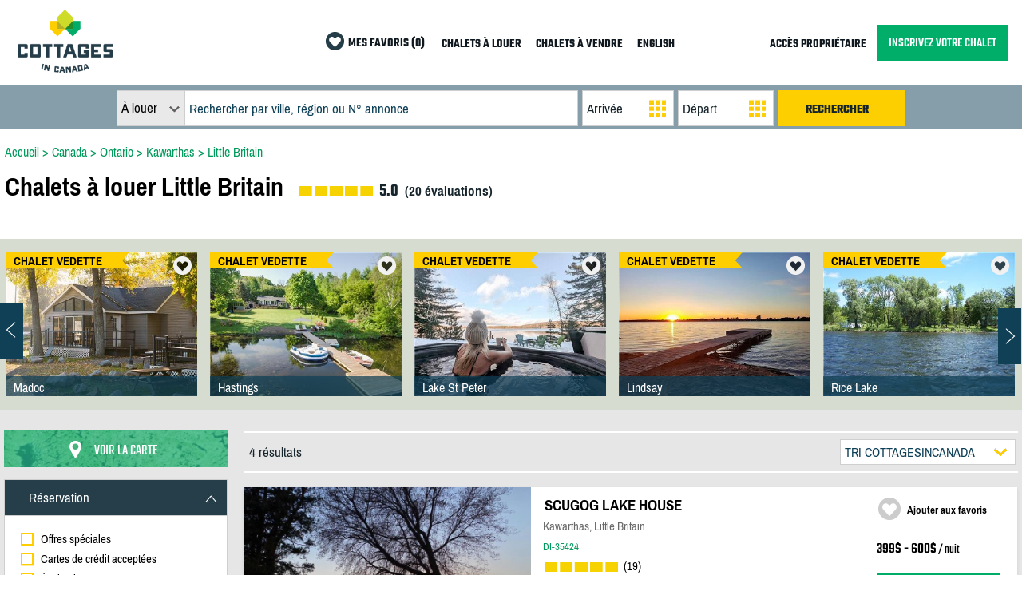

--- FILE ---
content_type: text/html; charset=utf-8
request_url: https://www.cottagesincanada.com/fr/chalets-a-louer/ontario/kawarthas/little-britain
body_size: 30551
content:


<!DOCTYPE html><html xmlns="http://www.w3.org/1999/xhtml"><head><script type="text/javascript" src="/bundles/Results5.js"></script><title>Chalets à louer Little Britain, Kawarthas, Ontario | Location chalet | CottagesInCanada
</title><meta name="viewport" content="width=device-width, initial-scale=1.0, user-scalable=no" /><meta name="format-detection" content="telephone=no" /><meta name="referrer" content="always" /><link href="/_images/cottages-in-canada-logo.ico" rel="shortcut icon" /><link rel="stylesheet" type="text/css" href="/bundles/results-20.min.css" /><meta name="keywords" content="chalets à louer, chalet à louer, location chalets, location chalet, chalet, little britain, kawarthas, ontario, canada" /><meta name="description" content="Trouvez un chalet à louer dans Little Britain, Kawarthas, Ontario. 2982 location de chalets directement du propiétaire. Évaluations et paiement en ligne pour plusieurs chalets dans Little Britain, Kawarthas, Ontario." /><link rel="canonical" href="https://www.cottagesincanada.com/fr/chalets-a-louer/ontario/kawarthas/little-britain" /><link rel="alternate" hreflang="en" href="https://www.cottagesincanada.com/cottage-rentals/ontario/kawarthas/little-britain" /><link href="/Telerik.Web.UI.WebResource.axd?d=PMrIT5dOWaVYIcpFWUE4nNkQpV1Uu7KUwltnIW9WMB4Z4QjC3uybtADKHx3lYE79Cx8ECl9shcsZ-KjY9VS_0bqPerNR0zoDIKu8NYH9WSVOrVJl0&amp;t=638931417663692698&amp;compress=1&amp;_TSM_CombinedScripts_=%3b%3bTelerik.Web.UI%2c+Version%3d2025.4.1210.462%2c+Culture%3dneutral%2c+PublicKeyToken%3d121fae78165ba3d4%3afr-CA%3a673c95a0-c12a-4553-ab6b-69547cc4c2fc%3afcbf0b60%3aaac1aeb7%3ac86a4a06%3afe53831e%3a5951aeec%3ab2b77c33%3a45085116" type="text/css" rel="stylesheet" /></head><body id="ctl00_body"><form name="aspnetForm" method="post" action="./little-britain" id="aspnetForm"><div><input type="hidden" name="ctl00_RadScriptManager1_TSM" id="ctl00_RadScriptManager1_TSM" value="" /><input type="hidden" name="ctl00_RadStyleSheetManager1_TSSM" id="ctl00_RadStyleSheetManager1_TSSM" value="" /><input type="hidden" name="__EVENTTARGET" id="__EVENTTARGET" value="" /><input type="hidden" name="__EVENTARGUMENT" id="__EVENTARGUMENT" value="" /><input type="hidden" name="__VIEWSTATE" id="__VIEWSTATE" value="y5rP3fPmvMvJe+Yz/uB8XigOh2bclums0onefNXO7o/ZY4cKylaHklozfPiJLFu8ou7zo8UgzMsx3zR4mny3hARdZd9sSSWHyoE+KEVFtCmVR7NrrtQNu+3jWuCDPiqYGUBbxZ0B34DP4m4HFPA5Oo7wLoLDmUJJLivmOYTGIB8YWzuvmELRFg/c2ntm4hsHlDYY5As59UbqGmRoytqAWPQYkxVPwTZ+gP7qsBZsrVkzoZshXtUBqx7dEzAPI7yIkOMZpt3ifeLj8WkqFniC//[base64]/dGYaIjNMOLfHfmPWOjllhf7lthQ0e6+32Gmka0S9BxVXY3zTRDNxhH6s/P8RdcW71Avgcg68gMudtaeudadZi0vLb88hZXu9rbFSpvEhMEo/lAugEgqnrR3DBeqhM4TVyqhtS2dGMIeTZbC+2NQ/c6KI/lzlJ41Kt+/mS0iIcRVmOhs1sdnKTximeXS9tv9i9LYRscf90e8apVoN0qMxh4dM/YN/+GEmGDkJTFbuLhlTXX+TEs4mPiIJAXANM2o+j8V/OBuRsZW617H0m+kKnbCiHZGZCfNWHvNLnBk0UTj9FsjHYTShcSMDqQaotXtCXQuooVx4Cehjy1mmj7Bf2Ns/[base64]/k58sOFMZVZpWSq71abQAXwXwHEVCinx0LTDdSpZ0xRaYOKRPdC1T+/TvUNaJKpT92GjZUicKVZKOgIPNR94l4hqCisir9rwk8ZcZh2Mk2B+7m9zCH25OPVFplv7mXqPgaGVYXdr32nWDg93iB5yOmKDlRaP+nU3roH6htyKJYeXNI+0faoRIbaFLQ1+qcYBCBMVLu5Xp5TzYX2mxyP2mqEDxc5BJCYXKgd1TMXvMquibvMlveS4Yuv++/OPcBq5W5VQSUS2oKL3+B0mCMGx5yoU4pHZgO/bYObzJ+uuq0GUj4UuxunNxSCIxzyySgnkt+++b3MUGzIQrWwkUhcdmtZTSl0M3iIQVuKHkF+rAmKmnOgf6i/HtuOjxaHlkNpUmv3Q9/qStNj7Bwi8WIV637+ytMf/HPzoq496TMJNHQPRggwDF+3GrFnTieNHw8z3Th3GUAFBeOlDEelRyjtyT8ZHyhbygLuwlb3mT352nA4p2gXaOExRI1U1KsXftJq9BfyS+Md2V4BAWR69ld9qfdRKut+hOqtjZfMGa0X3nTnl2xl5pCLyxO/1xx/jX8T1oA26aMrJ4wf21VtA/GX2lYgIo/LKAP4vRHUKO3QI36V/Y8kT2d5eG0Acbm+DAnIiYgT4g0NgUjgnuuMfBwxGtcjrlftP4ZvsCYcehvh5shUcbMBK/n2OllvZOdsnAA6kv5pl9VSGeQYlhc23MyCY9bVq8r52E7SGKHhiydYM6/F7gWwi/TNETZs8AoyUVrxTrIm6XcX7UfKSIBrYtLJybYNGMuOgpnfG5juIlJ533ylUa+PuXu0qa0lDM+Mv8Z34tnAs+xDDSWbe4A/FfZFQBoeDoxEJnhny3NyFZJlpumE+Zcnkvlqv0rw1gLjoTRLfbYjJHNB616oHXVCFsnT+seO+UAnnCRxiFvdJ0wKjylBefyxQB+JRkVsBmllyM1PpXRla8PpnHtKudjRfhh6+fn1UgJ7F5IYBV/8YvslTx6P8+IWnYvTdGQu751GWmV/AG+os9r4I0xLtS4cvwqiFCcUC2YTRIPtuk7rKnD7Bw/3U3JvkdjfZsLCGEWdqxbujbamyfS8BcXrHKuJdhE8ww" /></div><script type="text/javascript">//<![CDATA[
var theForm = document.forms['aspnetForm'];
if (!theForm) {
    theForm = document.aspnetForm;
}
function __doPostBack(eventTarget, eventArgument) {
    if (!theForm.onsubmit || (theForm.onsubmit() != false)) {
        theForm.__EVENTTARGET.value = eventTarget;
        theForm.__EVENTARGUMENT.value = eventArgument;
        theForm.submit();
    }
}
//]]></script><script src="/WebResource.axd?d=pynGkmcFUV13He1Qd6_TZBjdIqohFkgktw7iChOzAbSPKgeQm7VwZoZTpVIrzLPVzbZteg2&amp;t=638931417664630193" type="text/javascript"></script><script src="/Telerik.Web.UI.WebResource.axd?_TSM_HiddenField_=ctl00_RadScriptManager1_TSM&amp;compress=1&amp;_TSM_CombinedScripts_=%3b%3bSystem.Web.Extensions%2c+Version%3d4.0.0.0%2c+Culture%3dneutral%2c+PublicKeyToken%3d31bf3856ad364e35%3afr-CA%3a9ead301a-2c07-4fc5-be19-f8423a34e117%3aea597d4b%3ab25378d2%3bTelerik.Web.UI%2c+Version%3d2025.4.1210.462%2c+Culture%3dneutral%2c+PublicKeyToken%3d121fae78165ba3d4%3afr-CA%3a673c95a0-c12a-4553-ab6b-69547cc4c2fc%3a16e4e7cd%3a33715776%3af7645509%3a24ee1bba%3ac128760b%3a1e771326%3a88144a7a%3af46195d3%3a6b3f73b3%3ab7778d6c%3a8674cba1%3a7c926187%3ac08e9f8a%3a59462f1%3aa51ee93e%3a6d43f6d9%3aed16cbdc%3a4cacbc31%3a2a8622d7%3ab2e06756%3a874f8ea2%3af9b9258" type="text/javascript"></script><script type="text/javascript">//<![CDATA[
Sys.WebForms.PageRequestManager._initialize('ctl00$RadScriptManager1', 'aspnetForm', ['tctl00$CPH$ctl00$CPH$lnkVoirCartePanel','','tctl00$CPH$ctl00$CPH$lnkVoirCarteDesktopPanel','','tctl00$CPH$ctl00$CPH$lblResultatsPanel','','tctl00$CPH$ctl00$CPH$lblAllerPagePanel','','tctl00$CPH$ctl00$CPH$lblNbResultatsPanel','','tctl00$CPH$ctl00$CPH$lblAucuneAnnonceTrouveePanel','','tctl00$CPH$ctl00$CPH$lblLiensNavigationResultatsPanel','','tctl00$CPH$ctl00$CPH$lblLiensNavigationRepertoiresPanel','','tctl00$CPH$ctl00$CPH$hidUrlPanel','','tctl00$CPH$ctl00$CPH$h1TitrePanel','','tctl00$CPH$ctl00$CPH$ddlTriPanel','','tctl00$CPH$ctl00$CPH$panelBar$i3$ddlChambresPanel','','tctl00$CPH$ctl00$CPH$panelBar$i3$ddlSdbPanel','','tctl00$CPH$ctl00$CPH$panelBar$i4$chkBordEauPanel','','tctl00$CPH$ctl00$CPH$panelBar$i5$chkSkiInOutPanel','','tctl00$CPH$ctl00$CPH$panelBar$i5$chkShuttlePanel','','tctl00$CPH$ctl00$CPH$panelBar$i0$chkSpecialPanel','','tctl00$CPH$ctl00$CPH$panelBar$i0$chkOnlinePaymentPanel','','tctl00$CPH$ctl00$CPH$panelBar$i0$chkReviewsPanel','','tctl00$CPH$ctl00$CPH$panelBar$i0$chkCalendrierMAJPanel','','tctl00$CPH$ctl00$CPH$panelBar$i1$ddlPrixPanel','','tctl00$CPH$ctl00$CPH$panelBar$i1$sliderPrixPanel','','tctl00$CPH$ctl00$CPH$panelBar$i1$spanPrixMinPanel','','tctl00$CPH$ctl00$CPH$panelBar$i1$spanPrixMaxPanel','','tctl00$CPH$ctl00$CPH$panelBar$i1$hidPrixFormatPanel','','tctl00$CPH$ctl00$CPH$panelBar$i2$ddlCapacitePanel','','tctl00$CPH$ctl00$CPH$panelBar$i4$chkSpaPanel','','tctl00$CPH$ctl00$CPH$panelBar$i4$chkSaunaPanel','','tctl00$CPH$ctl00$CPH$panelBar$i4$chkPiscinePanel','','tctl00$CPH$ctl00$CPH$panelBar$i4$chkFoyerPanel','','tctl00$CPH$ctl00$CPH$panelBar$i4$chkInternetPanel','','tctl00$CPH$ctl00$CPH$panelBar$i4$chkAnimauxPanel','','tctl00$CPH$ctl00$CPH$panelBar$i4$chkFumeursPanel','','tctl00$CPH$ctl00$CPH$panelBar$i4$chkFauteuilPanel','','tctl00$CPH$ctl00$CPH$panelBar$i4$chkAirClimatisePanel','','tctl00$CPH$ctl00$CPH$panelBar$i4$chkBorneRechargePanel','','tctl00$CPH$ctl00$CPH$panelBar$i6$chkEte1Panel','','tctl00$CPH$ctl00$CPH$panelBar$i6$chkEte2Panel','','tctl00$CPH$ctl00$CPH$panelBar$i6$chkEte3Panel','','tctl00$CPH$ctl00$CPH$panelBar$i6$chkEte4Panel','','tctl00$CPH$ctl00$CPH$panelBar$i6$chkEte5Panel','','tctl00$CPH$ctl00$CPH$panelBar$i6$chkEte6Panel','','tctl00$CPH$ctl00$CPH$panelBar$i7$chkHiver1Panel','','tctl00$CPH$ctl00$CPH$panelBar$i7$chkHiver2Panel','','tctl00$CPH$ctl00$CPH$panelBar$i7$chkHiver3Panel','','tctl00$CPH$ctl00$CPH$panelBar$i7$chkHiver4Panel','','tctl00$CPH$ctl00$CPH$panelBar$i7$chkHiver5Panel','','tctl00$CPH$ctl00$CPH$hidSliderPrixChangedPanel','','tctl00$CPH$ctl00$CPH$idSepSortBottomPanel','','tctl00$CPH$ctl00$CPH$lblReviewsTotalPanel','','tctl00$CPH$ctl00$CPH$lblVedette1TitrePanel','','tctl00$CPH$ctl00$CPH$lblVedette2TitrePanel','','tctl00$CPH$ctl00$CPH$lblVedette3TitrePanel','','tctl00$CPH$ctl00$CPH$lblVedette4TitrePanel','','tctl00$CPH$ctl00$CPH$lblVedette5TitrePanel','','tctl00$CPH$ctl00$CPH$resultatVedetteFavori1Panel','','tctl00$CPH$ctl00$CPH$resultatVedetteFavori2Panel','','tctl00$CPH$ctl00$CPH$resultatVedetteFavori3Panel','','tctl00$CPH$ctl00$CPH$resultatVedetteFavori4Panel','','tctl00$CPH$ctl00$CPH$resultatVedetteFavori5Panel','','tctl00$CPH$ctl00$CPH$imgVedette1Panel','','tctl00$CPH$ctl00$CPH$imgVedette2Panel','','tctl00$CPH$ctl00$CPH$imgVedette3Panel','','tctl00$CPH$ctl00$CPH$imgVedette4Panel','','tctl00$CPH$ctl00$CPH$imgVedette5Panel','','tctl00$CPH$ctl00$CPH$lnkVedette1Panel','','tctl00$CPH$ctl00$CPH$lnkVedette2Panel','','tctl00$CPH$ctl00$CPH$lnkVedette3Panel','','tctl00$CPH$ctl00$CPH$lnkVedette4Panel','','tctl00$CPH$ctl00$CPH$lnkVedette5Panel','','tctl00$CPH$ctl00$CPH$lblVedette1LocalisationPanel','','tctl00$CPH$ctl00$CPH$lblVedette2LocalisationPanel','','tctl00$CPH$ctl00$CPH$lblVedette3LocalisationPanel','','tctl00$CPH$ctl00$CPH$lblVedette4LocalisationPanel','','tctl00$CPH$ctl00$CPH$lblVedette5LocalisationPanel','','tctl00$CPH$ctl00$CPH$btnPreviousVedette2Panel','','tctl00$CPH$ctl00$CPH$btnPreviousVedette3Panel','','tctl00$CPH$ctl00$CPH$btnPreviousVedette4Panel','','tctl00$CPH$ctl00$CPH$btnPreviousVedette5Panel','','tctl00$CPH$ctl00$CPH$btnNextVedette2Panel','','tctl00$CPH$ctl00$CPH$btnNextVedette3Panel','','tctl00$CPH$ctl00$CPH$btnNextVedette4Panel','','tctl00$CPH$ctl00$CPH$btnNextVedette5Panel','','tctl00$CPH$ctl00$CPH$hidVedetteIdAnnoncePremierPanel','','tctl00$CPH$RadAjaxManager1SU',''], ['ctl00$CPH$lnkbReset','','ctl00$CPH$panelBar$i0$chkSpecial','','ctl00$CPH$panelBar$i0$chkOnlinePayment','','ctl00$CPH$panelBar$i0$chkReviews','','ctl00$CPH$panelBar$i0$chkCalendrierMAJ','','ctl00$CPH$ddlTri','','ctl00$CPH$panelBar$i1$ddlPrix','','ctl00$CPH$panelBar$i1$sliderPrix','','ctl00$CPH$panelBar$i2$ddlCapacite','','ctl00$CPH$panelBar$i3$ddlChambres','','ctl00$CPH$panelBar$i3$ddlSdb','','ctl00$CPH$panelBar$i4$chkBordEau','','ctl00$CPH$panelBar$i5$chkSkiInOut','','ctl00$CPH$panelBar$i5$chkShuttle','','ctl00$CPH$panelBar$i4$chkSpa','','ctl00$CPH$panelBar$i4$chkSauna','','ctl00$CPH$panelBar$i4$chkPiscine','','ctl00$CPH$panelBar$i4$chkFoyer','','ctl00$CPH$panelBar$i4$chkInternet','','ctl00$CPH$panelBar$i4$chkAnimaux','','ctl00$CPH$panelBar$i4$chkFumeurs','','ctl00$CPH$panelBar$i4$chkFauteuil','','ctl00$CPH$panelBar$i4$chkAirClimatise','','ctl00$CPH$panelBar$i4$chkBorneRecharge','','ctl00$CPH$panelBar$i6$chkEte1','','ctl00$CPH$panelBar$i6$chkEte2','','ctl00$CPH$panelBar$i6$chkEte3','','ctl00$CPH$panelBar$i6$chkEte4','','ctl00$CPH$panelBar$i6$chkEte5','','ctl00$CPH$panelBar$i6$chkEte6','','ctl00$CPH$panelBar$i7$chkHiver1','','ctl00$CPH$panelBar$i7$chkHiver2','','ctl00$CPH$panelBar$i7$chkHiver3','','ctl00$CPH$panelBar$i7$chkHiver4','','ctl00$CPH$panelBar$i7$chkHiver5','','ctl00$CPH$btnNextVedette5','','ctl00$CPH$btnNextVedette4','','ctl00$CPH$btnNextVedette2','','ctl00$CPH$btnNextVedette3','','ctl00$CPH$btnPreviousVedette2','','ctl00$CPH$btnPreviousVedette3','','ctl00$CPH$btnPreviousVedette4','','ctl00$CPH$btnPreviousVedette5',''], [], 90, 'ctl00');
//]]></script><div id="sb-site"><div id="ctl00_idSectionMenu" class="divMenu"><div class="centerMaxWidth"><table class="tableMenu"><tr><td class="tdBarreMenuGauche"><a href="https://www.cottagesincanada.com/fr" title="chalet à louer" target="_self"><img src="/_images/logo-cottages-in-canada.png" style="border:none" class="imgLogoSecondaire" /></a></td><td class="tdBarreMenuCentre"><table style="margin-left: auto;"><tr><td style="padding-right: 15px;"><table><tr><td style="padding-right:2px"><img src="/_images/favori.png" width="23" height:"23" /></td><td style="padding-bottom:2px; white-space: nowrap;"><a id="ctl00_lnkFavorite" class="lnkMenu" href="/fr/results.aspx?favorites=0">MES FAVORIS (0)</a></td></tr></table></td><td class="tdMenuALouer"><a id="ctl00_lnkDeskMenuALouer" class="lnkMenu" href="/fr/chalets-a-louer">CHALETS À LOUER</a></td><td class="tdMenuAVendre"><a id="ctl00_lnkDeskMenuAVendre" class="lnkMenu" href="/fr/chalets-a-vendre">CHALETS À VENDRE</a></td><td class="tdMenuLangue"><a id="ctl00_lnkLangue" class="lnkMenu" href="/cottage-rentals/ontario/kawarthas/little-britain">ENGLISH</a></td></tr></table></td><td class="tdBarreMenuDroite"><table><tr><td style="white-space: nowrap; padding-right:10px"><a id="ctl00_lnkDeskMenuAcces" class="lnkMenu" href="/fr/proprio/login.aspx">ACCÈS PROPRIÉTAIRE</a></td><td><a id="ctl00_lnkDeskMenuInsc" class="boutonInscription" href="/fr/inscription-chalet.aspx">INSCRIVEZ VOTRE CHALET</a></td></tr></table></td><td class="tdBarreMenuMobile"><table style="margin-left: auto;"><tr><td style="padding-top: 10px"><div class="sb-open-right iconMobile"><img src="/_images/mobile-menu.png" height="37" width="45" /></div></td></tr></table></td></tr></table></div></div><div id="ctl00_idDivPhoto"><div id="ctl00_idSectionRech" class="divRechercher"><div id="ctl00_idSectionRechFields" class="centerMaxWidthCritRech"><table class="tableRechercher"><tr><td><div class="divRechercherCriteres"><div class="divRechMobileL1"><div class="divTypeAnnonce"><div class="divTypeAnnoncePadding"><div id="ctl00_ddlTypeAnnonceRech" class="RadDropDownList RadDropDownList_DropDownListTypeSearch" style="width:85px;"><!-- 2025.4.1210.462 --><span class="rddlInner"><span class="rddlFakeInput">À louer</span><span class="rddlIcon"><!-- &nbsp; --></span></span><div class="rddlSlide" id="ctl00_ddlTypeAnnonceRech_DropDown" style="display:none;"><div class="rddlPopup rddlPopup_DropDownListTypeSearch"><ul class="rddlList"><li class="rddlItem  rddlItemSelected">À louer</li><li class="rddlItem">À vendre</li></ul></div></div><input id="ctl00_ddlTypeAnnonceRech_ClientState" name="ctl00_ddlTypeAnnonceRech_ClientState" type="hidden" /></div></div></div><div class="divSearchBox"><div class="divSearchBoxPadding"><span id="ctl00_txtSearchBox_wrapper" class="riSingle RadInput RadInput_SearchBox" style="width:100%;"><input id="ctl00_txtSearchBox" name="ctl00$txtSearchBox" size="20" maxlength="80" class="riTextBox riEmpty" value="Rechercher par ville, région ou N° annonce" type="text" /><input id="ctl00_txtSearchBox_ClientState" name="ctl00_txtSearchBox_ClientState" type="hidden" /></span></div></div></div><div class="divRechMobileL2"><div class="divRechMobileL2S1"><div id="ctl00_idCheckinBox" class="divCheckinBox"><div class="divCheckinPadding"><div id="ctl00_dpCheckin_wrapper" class="RadPicker RadPicker_DatePickerRech" style="display:inline-block;width:100%;"><input style="visibility:hidden;display:block;float:right;margin:0 0 -1px -1px;width:1px;height:1px;overflow:hidden;border:0;padding:0;" id="ctl00_dpCheckin" name="ctl00$dpCheckin" type="text" class="rdfd_ radPreventDecorate" value="" title="Visually hidden input created for functionality purposes." /><span id="ctl00_dpCheckin_dateInput_wrapper" class="riSingle RadInput RadInput_DatePickerRech" style="width:100%;"><input id="ctl00_dpCheckin_dateInput" name="ctl00$dpCheckin$dateInput" class="riTextBox riEmpty" value="Arrivée" type="text" autocomplete="off" /><input id="ctl00_dpCheckin_dateInput_ClientState" name="ctl00_dpCheckin_dateInput_ClientState" type="hidden" /></span><div id="ctl00_dpCheckin_calendar_wrapper" style="display:none;"><table id="ctl00_dpCheckin_calendar" cellspacing="0" class="RadCalendar RadCalendar_DatePickerRech" border="0"><caption><span style='display:none;'>Calendar</span></caption><thead><tr><td class="rcTitlebar rcNoNav"><table cellspacing="0" border="0"><thead><tr style="display:none;"><th scope="col"></th></tr></thead><tbody><tr><td><a id="ctl00_dpCheckin_calendar_NP" class="t-button rcPrev" title="&lt;" href="../../../../#">&lt;</a></td><td id="ctl00_dpCheckin_calendar_Title" class="rcTitle">janvier, 2026</td><td><a id="ctl00_dpCheckin_calendar_NN" class="t-button rcNext" title=">" href="../../../../#">&gt;</a></td></tr></tbody></table></td></tr></thead><tbody><tr><td class="rcMain"><table id="ctl00_dpCheckin_calendar_Top" class="rcMainTable" cellspacing="0" border="0"><caption><span style='display:none;'>janvier, 2026</span></caption><thead><tr class="rcWeek"><th id="ctl00_dpCheckin_calendar_Top_cs_0" title="dimanche" scope="col">di</th><th id="ctl00_dpCheckin_calendar_Top_cs_1" title="lundi" scope="col">lu</th><th id="ctl00_dpCheckin_calendar_Top_cs_2" title="mardi" scope="col">ma</th><th id="ctl00_dpCheckin_calendar_Top_cs_3" title="mercredi" scope="col">me</th><th id="ctl00_dpCheckin_calendar_Top_cs_4" title="jeudi" scope="col">je</th><th id="ctl00_dpCheckin_calendar_Top_cs_5" title="vendredi" scope="col">ve</th><th id="ctl00_dpCheckin_calendar_Top_cs_6" title="samedi" scope="col">sa</th></tr></thead><tbody><tr class="rcRow"><td class="rcOutOfRange">&#160;</td><td class="rcOutOfRange">&#160;</td><td class="rcOutOfRange">&#160;</td><td class="rcOutOfRange">&#160;</td><td class="rcOutOfRange"><span>1</span></td><td class="rcOutOfRange"><span>2</span></td><td class="rcOutOfRange"><span>3</span></td></tr><tr class="rcRow"><td class="rcOutOfRange"><span>4</span></td><td class="rcOutOfRange"><span>5</span></td><td class="rcOutOfRange"><span>6</span></td><td class="rcOutOfRange"><span>7</span></td><td class="rcOutOfRange"><span>8</span></td><td class="rcOutOfRange"><span>9</span></td><td class="rcOutOfRange"><span>10</span></td></tr><tr class="rcRow"><td class="rcOutOfRange"><span>11</span></td><td class="rcOutOfRange"><span>12</span></td><td class="rcOutOfRange"><span>13</span></td><td class="rcOutOfRange"><span>14</span></td><td class="rcOutOfRange"><span>15</span></td><td class="rcOutOfRange"><span>16</span></td><td class="rcOutOfRange"><span>17</span></td></tr><tr class="rcRow"><td class="rcOutOfRange"><span>18</span></td><td><a href="#">19</a></td><td><a href="#">20</a></td><td><a href="#">21</a></td><td><a href="#">22</a></td><td><a href="#">23</a></td><td class="rcWeekend"><a href="#">24</a></td></tr><tr class="rcRow"><td class="rcWeekend"><a href="#">25</a></td><td><a href="#">26</a></td><td><a href="#">27</a></td><td><a href="#">28</a></td><td><a href="#">29</a></td><td><a href="#">30</a></td><td class="rcWeekend"><a href="#">31</a></td></tr><tr class="rcRow"><td class="rcOtherMonth">&#160;</td><td class="rcOtherMonth">&#160;</td><td class="rcOtherMonth">&#160;</td><td class="rcOtherMonth">&#160;</td><td class="rcOtherMonth">&#160;</td><td class="rcOtherMonth">&#160;</td><td class="rcOtherMonth">&#160;</td></tr></tbody></table></td></tr></tbody></table><input type="hidden" name="ctl00_dpCheckin_calendar_SD" id="ctl00_dpCheckin_calendar_SD" value="[]" /><input type="hidden" name="ctl00_dpCheckin_calendar_AD" id="ctl00_dpCheckin_calendar_AD" value="[[2026,1,19],[2099,12,30],[2026,1,19]]" /></div><input id="ctl00_dpCheckin_ClientState" name="ctl00_dpCheckin_ClientState" type="hidden" /></div></div></div><div id="ctl00_idCheckoutBox" class="divCheckoutBox"><div class="divCheckoutPadding"><div id="ctl00_dpCheckout_wrapper" class="RadPicker RadPicker_DatePickerRech" style="display:inline-block;width:100%;"><input style="visibility:hidden;display:block;float:right;margin:0 0 -1px -1px;width:1px;height:1px;overflow:hidden;border:0;padding:0;" id="ctl00_dpCheckout" name="ctl00$dpCheckout" type="text" class="rdfd_ radPreventDecorate" value="" title="Visually hidden input created for functionality purposes." /><span id="ctl00_dpCheckout_dateInput_wrapper" class="riSingle RadInput RadInput_DatePickerRech" style="width:100%;"><input id="ctl00_dpCheckout_dateInput" name="ctl00$dpCheckout$dateInput" class="riTextBox riEmpty" value="Départ" type="text" autocomplete="off" /><input id="ctl00_dpCheckout_dateInput_ClientState" name="ctl00_dpCheckout_dateInput_ClientState" type="hidden" /></span><div id="ctl00_dpCheckout_calendar_wrapper" style="display:none;"><table id="ctl00_dpCheckout_calendar" cellspacing="0" class="RadCalendar RadCalendar_DatePickerRech" border="0"><caption><span style='display:none;'>Calendar</span></caption><thead><tr><td class="rcTitlebar rcNoNav"><table cellspacing="0" border="0"><thead><tr style="display:none;"><th scope="col"></th></tr></thead><tbody><tr><td><a id="ctl00_dpCheckout_calendar_NP" class="t-button rcPrev" title="&lt;" href="../../../../#">&lt;</a></td><td id="ctl00_dpCheckout_calendar_Title" class="rcTitle">janvier, 2026</td><td><a id="ctl00_dpCheckout_calendar_NN" class="t-button rcNext" title=">" href="../../../../#">&gt;</a></td></tr></tbody></table></td></tr></thead><tbody><tr><td class="rcMain"><table id="ctl00_dpCheckout_calendar_Top" class="rcMainTable" cellspacing="0" border="0"><caption><span style='display:none;'>janvier, 2026</span></caption><thead><tr class="rcWeek"><th id="ctl00_dpCheckout_calendar_Top_cs_0" title="dimanche" scope="col">di</th><th id="ctl00_dpCheckout_calendar_Top_cs_1" title="lundi" scope="col">lu</th><th id="ctl00_dpCheckout_calendar_Top_cs_2" title="mardi" scope="col">ma</th><th id="ctl00_dpCheckout_calendar_Top_cs_3" title="mercredi" scope="col">me</th><th id="ctl00_dpCheckout_calendar_Top_cs_4" title="jeudi" scope="col">je</th><th id="ctl00_dpCheckout_calendar_Top_cs_5" title="vendredi" scope="col">ve</th><th id="ctl00_dpCheckout_calendar_Top_cs_6" title="samedi" scope="col">sa</th></tr></thead><tbody><tr class="rcRow"><td class="rcOutOfRange">&#160;</td><td class="rcOutOfRange">&#160;</td><td class="rcOutOfRange">&#160;</td><td class="rcOutOfRange">&#160;</td><td class="rcOutOfRange"><span>1</span></td><td class="rcOutOfRange"><span>2</span></td><td class="rcOutOfRange"><span>3</span></td></tr><tr class="rcRow"><td class="rcOutOfRange"><span>4</span></td><td class="rcOutOfRange"><span>5</span></td><td class="rcOutOfRange"><span>6</span></td><td class="rcOutOfRange"><span>7</span></td><td class="rcOutOfRange"><span>8</span></td><td class="rcOutOfRange"><span>9</span></td><td class="rcOutOfRange"><span>10</span></td></tr><tr class="rcRow"><td class="rcOutOfRange"><span>11</span></td><td class="rcOutOfRange"><span>12</span></td><td class="rcOutOfRange"><span>13</span></td><td class="rcOutOfRange"><span>14</span></td><td class="rcOutOfRange"><span>15</span></td><td class="rcOutOfRange"><span>16</span></td><td class="rcOutOfRange"><span>17</span></td></tr><tr class="rcRow"><td class="rcOutOfRange"><span>18</span></td><td class="rcOutOfRange"><span>19</span></td><td><a href="#">20</a></td><td><a href="#">21</a></td><td><a href="#">22</a></td><td><a href="#">23</a></td><td class="rcWeekend"><a href="#">24</a></td></tr><tr class="rcRow"><td class="rcWeekend"><a href="#">25</a></td><td><a href="#">26</a></td><td><a href="#">27</a></td><td><a href="#">28</a></td><td><a href="#">29</a></td><td><a href="#">30</a></td><td class="rcWeekend"><a href="#">31</a></td></tr><tr class="rcRow"><td class="rcOtherMonth">&#160;</td><td class="rcOtherMonth">&#160;</td><td class="rcOtherMonth">&#160;</td><td class="rcOtherMonth">&#160;</td><td class="rcOtherMonth">&#160;</td><td class="rcOtherMonth">&#160;</td><td class="rcOtherMonth">&#160;</td></tr></tbody></table></td></tr></tbody></table><input type="hidden" name="ctl00_dpCheckout_calendar_SD" id="ctl00_dpCheckout_calendar_SD" value="[]" /><input type="hidden" name="ctl00_dpCheckout_calendar_AD" id="ctl00_dpCheckout_calendar_AD" value="[[2026,1,20],[2099,12,30],[2026,1,20]]" /></div><input id="ctl00_dpCheckout_ClientState" name="ctl00_dpCheckout_ClientState" type="hidden" /></div></div></div></div><div class="divRechMobileL2S1"><div class="divBtnRechercher"><div class="divBtnRechercherPadding"><span id="ctl00_btnRechercher" class="RadButton RadButton_Button rbSkinnedButton" style="display:inline-block;width:100%;"><input class="rbDecorated" type="submit" name="ctl00$btnRechercher_input" id="ctl00_btnRechercher_input" value="RECHERCHER" style="width:100%;padding-left:0;padding-right:4px;" /><input id="ctl00_btnRechercher_ClientState" name="ctl00_btnRechercher_ClientState" type="hidden" /></span></div></div></div></div></div></td></tr></table></div></div></div><div class="divContenu"><table class="tableContenu"><tr><td class="tdContenuInfo"><script type="text/javascript">var manualStateChange = true;

            $(document).ready(function () {

                var History = window.History;
                if (!History.enabled) {
                    return false;
                }

                History.Adapter.bind(window, 'statechange', function () {
                    if (manualStateChange == true) {
                        var currentLoadingPanel = $find("ctl00_CPH_loadingPanelResult");
                        var currentUpdatedControl = "ctl00_CPH_pnlResults";
                        currentLoadingPanel.show(currentUpdatedControl);
                        window.location.reload();
                    }
                    manualStateChange = true;
                });

                $('.boutonFiltre').click(function () {
                    $('.sectionResultatFiltre').slideToggle(300);
                    return false;
                });

                $('.boutonClose').click(function () {
                    $('.sectionResultatFiltre').slideToggle(500);
                    $('html, body').animate({ scrollTop: (300) }, 500);
                    return false;
                });

                $('.collapseLiensNavig').click(function () {

                    $('.liensNavigationsResultats').slideToggle(300);

                    if ($('#idLblReduireLiens').css('display') == 'none') {
                        document.getElementById('idLblReduireLiens').style.display = 'inline';
                        document.getElementById('idLblAfficherLiens').style.display = 'none';
                    }
                    else {
                        document.getElementById('idLblReduireLiens').style.display = 'none';
                        document.getElementById('idLblAfficherLiens').style.display = 'inline';
                    }

                    return false;
                });

            });

            function Favori(resultatVedetteFavori, idAnnonce) {

                if (resultatVedetteFavori.className == "resultatVedetteFavoriSelection") {
                    resultatVedetteFavori.className = "resultatsFavoriNormalSansHover";
                    indEstFavori = "O";
                    UpdateFavoriteTotal(false, "ctl00_lnkFavorite");
                    UpdateFavoriteTotal(false, "idTitreMesFavoris");
                }
                else {
                    resultatVedetteFavori.className = "resultatVedetteFavoriSelection";
                    indEstFavori = "N";
                    UpdateFavoriteTotal(true, "ctl00_lnkFavorite");
                    UpdateFavoriteTotal(true, "idTitreMesFavoris");
                }

                var ajaxManager = $find("ctl00_CPH_RadAjaxManager1");
                ajaxManager.ajaxRequest(indEstFavori + "_" + idAnnonce);

                return false;
            }

            function FavoriListe(resultatVedetteFavori, idAnnonce, debClsName) {

                window.event.preventDefault();

                if (resultatVedetteFavori.className == (debClsName + "listeFavoriSelection")) {
                    resultatVedetteFavori.className = (debClsName + "listeFavoriNormal");
                    indEstFavori = "O";
                    $get("spanActionFavori" + idAnnonce).innerHTML = $get("ctl00_CPH_hidAjouterFavori").value;
                    UpdateFavoriteTotal(false, "ctl00_lnkFavorite");
                    UpdateFavoriteTotal(false, "idTitreMesFavoris");
                }
                else {
                    resultatVedetteFavori.className = (debClsName + "listeFavoriSelection");
                    indEstFavori = "N";
                    $get("spanActionFavori" + idAnnonce).innerHTML = $get("ctl00_CPH_hidRetirerFavori").value;
                    UpdateFavoriteTotal(true, "ctl00_lnkFavorite");
                    UpdateFavoriteTotal(true, "idTitreMesFavoris");
                }
                var ajaxManager = $find("ctl00_CPH_RadAjaxManager1");
                ajaxManager.ajaxRequest(indEstFavori + "_" + idAnnonce);

                return false;
            }

            function sliderValueChanged(sender, args) {

                var strFormat = $get("ctl00_CPH_panelBar_i1_hidPrixFormat").value;
                var strMax = sender.get_selectionEnd();

                if (sender.get_maximumValue() == sender.get_selectionEnd())
                    strMax = strMax + "+";

                $get("ctl00_CPH_panelBar_i1_spanPrixMin").innerHTML = strFormat.replace("{0}", sender.get_selectionStart());
                $get("ctl00_CPH_panelBar_i1_spanPrixMax").innerHTML = strFormat.replace("{0}", strMax);
                $get("ctl00_CPH_hidSliderPrixChanged").value = 'O';
            }

            function onAjaxStart(sender, args) {
                var objSliderPrix = $find("ctl00_CPH_panelBar_i1_sliderPrix");
                if (objSliderPrix != null)
                    objSliderPrix.set_enabled(false);

                CenterElementOnScreen($get("ctl00_CPH_imgLoading"));
            }

            function onAjaxEnd() {
                var objSliderPrix = $find("ctl00_CPH_panelBar_i1_sliderPrix");
                if (objSliderPrix != null)
                    objSliderPrix.set_enabled(true);
            }</script><div id="ctl00_CPH_RadAjaxManager1SU"><span id="ctl00_CPH_RadAjaxManager1" style="display:none;"></span></div><div id="ctl00_CPH_idSectionLiensNavigation" class="sectionLiensNavigation"><div class="centerMaxWidthRes"><table id="ctl00_CPH_idTitreEtBoutonCarte" style="width:100%; border-collapse:collapse"><tr><td style="width:100%; color:#02995C; padding-bottom:15px;"><div class="RadAjaxPanel" id="ctl00_CPH_ctl00_CPH_lblLiensNavigationRepertoiresPanel"><span id="ctl00_CPH_lblLiensNavigationRepertoires" class="styleLiensNav"><span itemscope itemtype="http://shema.org/BreadcrumbList"><span itemprop="itemListElement" itemscope itemtype="http://schema.org/ListItem"><a itemprop="url" class="lnkRepHaut" title="Accueil" href="https://www.cottagesincanada.com/fr"><span class="crumbs" itemprop="name">Accueil</span></a><meta itemprop="position" content="1" /></span></span> > <span itemscope itemtype="http://shema.org/BreadcrumbList"><span itemprop="itemListElement" itemscope itemtype="http://schema.org/ListItem"><a itemprop="url" class="lnkRepHaut" title="Chalets à louer Canada" href="/fr/chalets-a-louer"><span class="crumbs" itemprop="name">Canada</span></a><meta itemprop="position" content="2" /></span></span> > <span itemscope itemtype="http://shema.org/BreadcrumbList"><span itemprop="itemListElement" itemscope itemtype="http://schema.org/ListItem"><a itemprop="url" class="lnkRepHaut" title="Chalets à louer Ontario" href="/fr/chalets-a-louer/ontario"><span class="crumbs" itemprop="name">Ontario</span></a><meta itemprop="position" content="3" /></span></span> > <span itemscope itemtype="http://shema.org/BreadcrumbList"><span itemprop="itemListElement" itemscope itemtype="http://schema.org/ListItem"><a itemprop="url" class="lnkRepHaut" title="Chalets à louer Kawarthas" href="/fr/chalets-a-louer/ontario/kawarthas"><span class="crumbs" itemprop="name">Kawarthas</span></a><meta itemprop="position" content="4" /></span></span> > <span itemscope itemtype="http://shema.org/BreadcrumbList"><span itemprop="itemListElement" itemscope itemtype="http://schema.org/ListItem"><a itemprop="url" class="lnkRepHaut" title="Chalets à louer Little Britain" href="/fr/chalets-a-louer/ontario/kawarthas/little-britain"><span class="crumbs" itemprop="name">Little Britain</span></a><meta itemprop="position" content="4" /></span></span></span></div></td></tr><tr><td style="padding-bottom:10px"><div class="divLiensNavigation"><div class="styleTitreH1"><div><div class="RadAjaxPanel" id="ctl00_CPH_ctl00_CPH_h1TitrePanel"><h1 id="ctl00_CPH_h1Titre" class="h1Resultats">Chalets &#224; louer Little Britain</h1></div></div></div><div class="reviewTotal"><div class="styleReviewTotal"><div class="RadAjaxPanel" id="ctl00_CPH_ctl00_CPH_lblReviewsTotalPanel"><span id="ctl00_CPH_lblReviewsTotal"><div itemscope itemtype="http://schema.org/Product"><meta itemprop="name"content="chalets à louer little britain" /><span itemprop="aggregateRating" itemscope itemtype="http://schema.org/AggregateRating"><img src="/_images/rating-p-5.png" alt="5.0" />&nbsp;&nbsp;<span class="styleReviewNote" itemprop="ratingValue">5.0</span>&nbsp;&nbsp;<span class="styleReviewTotal">(<span itemprop="reviewCount">20</span>&nbsp;évaluations)</span></span></div></span></div></div></div></div></td></tr></table><div id="idLiensNavigationsResultats" class="liensNavigationsResultats"><div class="paddingLiensNavigationsResultats"><div style="display:table; width:100%;"><div class="RadAjaxPanel" id="ctl00_CPH_ctl00_CPH_lblLiensNavigationResultatsPanel"><span id="ctl00_CPH_lblLiensNavigationResultats"><div class="columnliensNavigationsResultats"><div></div></div><div class="columnliensNavigationsResultats"><div></div></div><div class="columnliensNavigationsResultats"><div></div></div><div class="columnliensNavigationsResultats"><div></div></div></span></div></div></div></div></div></div><div id="ctl00_CPH_idSectionVedette" class="sectionVedette"><div class="styleVedetteBande"><div class="centerMaxWidthResVedette" style="position:relative;"><table id="ctl00_CPH_table1" class="styleTableVedette"><tr><td class="styleTdVedetteCell1"><div class="resultatVedettePadding"><div class="resultatVedetteCell"><div class="resultatVedetteTitre"><div class="RadAjaxPanel" id="ctl00_CPH_ctl00_CPH_lblVedette1TitrePanel"><span id="ctl00_CPH_lblVedette1Titre">CHALET VEDETTE</span></div></div><div class="RadAjaxPanel" id="ctl00_CPH_ctl00_CPH_resultatVedetteFavori1Panel"><div id="ctl00_CPH_resultatVedetteFavori1" class="resultatVedetteFavoriNormal" onclick="Favori(this,36914)">&nbsp;</div></div><div class="RadAjaxPanel" id="ctl00_CPH_ctl00_CPH_imgVedette1Panel"><img src="https://www.cottagesincanada.com/_photos/moyen2/3691420251210142124468.jpg" id="ctl00_CPH_imgVedette1" class="imgVedetteStyle" style="max-height:180px" alt="36914" /></div><div class="RadAjaxPanel" id="ctl00_CPH_ctl00_CPH_lnkVedette1Panel"><a href="/fr/36914" id="ctl00_CPH_lnkVedette1" class="resultatVedetteLink" title="36914"></a></div><div class="resultatVedetteLocalisation"><div class="RadAjaxPanel" id="ctl00_CPH_ctl00_CPH_lblVedette1LocalisationPanel"><span id="ctl00_CPH_lblVedette1Localisation">Madoc</span></div></div></div></div></td><td><div class="resultatVedettePadding"><div class="resultatVedetteCell"><div class="resultatVedetteTitre"><div class="RadAjaxPanel" id="ctl00_CPH_ctl00_CPH_lblVedette2TitrePanel"><span id="ctl00_CPH_lblVedette2Titre">CHALET VEDETTE</span></div></div><div class="RadAjaxPanel" id="ctl00_CPH_ctl00_CPH_resultatVedetteFavori2Panel"><div id="ctl00_CPH_resultatVedetteFavori2" class="resultatVedetteFavoriNormal" onclick="Favori(this,37457)">&nbsp;</div></div><div class="RadAjaxPanel" id="ctl00_CPH_ctl00_CPH_imgVedette2Panel"><img src="https://www.cottagesincanada.com/_photos/moyen2/3745720250205144541983.jpg" id="ctl00_CPH_imgVedette2" class="imgVedetteStyle" style="max-height:180px" alt="37457" /></div><div class="RadAjaxPanel" id="ctl00_CPH_ctl00_CPH_lnkVedette2Panel"><a href="/fr/37457" id="ctl00_CPH_lnkVedette2" class="resultatVedetteLink" title="37457"></a></div><div class="resultatVedetteLocalisation"><div class="RadAjaxPanel" id="ctl00_CPH_ctl00_CPH_lblVedette2LocalisationPanel"><span id="ctl00_CPH_lblVedette2Localisation">Hastings</span></div></div></div></div></td><td class="resultatVedette3"><div class="resultatVedettePadding"><div class="resultatVedetteCell"><div class="resultatVedetteTitre"><div class="RadAjaxPanel" id="ctl00_CPH_ctl00_CPH_lblVedette3TitrePanel"><span id="ctl00_CPH_lblVedette3Titre">CHALET VEDETTE</span></div></div><div class="RadAjaxPanel" id="ctl00_CPH_ctl00_CPH_resultatVedetteFavori3Panel"><div id="ctl00_CPH_resultatVedetteFavori3" class="resultatVedetteFavoriNormal" onclick="Favori(this,43182)">&nbsp;</div></div><div class="RadAjaxPanel" id="ctl00_CPH_ctl00_CPH_imgVedette3Panel"><img src="https://www.cottagesincanada.com/_photos/moyen2/4318220251115230907041.jpg" id="ctl00_CPH_imgVedette3" class="imgVedetteStyle" style="max-height:180px" alt="43182" /></div><div class="RadAjaxPanel" id="ctl00_CPH_ctl00_CPH_lnkVedette3Panel"><a href="/fr/43182" id="ctl00_CPH_lnkVedette3" class="resultatVedetteLink" title="43182"></a></div><div class="resultatVedetteLocalisation"><div class="RadAjaxPanel" id="ctl00_CPH_ctl00_CPH_lblVedette3LocalisationPanel"><span id="ctl00_CPH_lblVedette3Localisation">Lake St Peter</span></div></div><div id="ctl00_CPH_divBtnNextVedette3" class="divBtnNextVedette3Style"><div class="RadAjaxPanel" id="ctl00_CPH_ctl00_CPH_btnNextVedette3Panel"><input type="image" name="ctl00$CPH$btnNextVedette3" id="ctl00_CPH_btnNextVedette3" class="btnVedetteStyle" src="/_images/btn-right-vedette.png" style="border-width:0px;" /></div></div></div></div></td><td class="resultatVedette4"><div class="resultatVedettePadding"><div class="resultatVedetteCell"><div class="resultatVedetteTitre"><div class="RadAjaxPanel" id="ctl00_CPH_ctl00_CPH_lblVedette4TitrePanel"><span id="ctl00_CPH_lblVedette4Titre">CHALET VEDETTE</span></div></div><div class="RadAjaxPanel" id="ctl00_CPH_ctl00_CPH_resultatVedetteFavori4Panel"><div id="ctl00_CPH_resultatVedetteFavori4" class="resultatVedetteFavoriNormal" onclick="Favori(this,10638)">&nbsp;</div></div><div class="RadAjaxPanel" id="ctl00_CPH_ctl00_CPH_imgVedette4Panel"><img src="https://www.cottagesincanada.com/_photos/moyen2/1063820230212161925952.jpg" id="ctl00_CPH_imgVedette4" class="imgVedetteStyle" style="max-height:180px" alt="10638" /></div><div class="RadAjaxPanel" id="ctl00_CPH_ctl00_CPH_lnkVedette4Panel"><a href="/fr/10638" id="ctl00_CPH_lnkVedette4" class="resultatVedetteLink" title="10638"></a></div><div class="resultatVedetteLocalisation"><div class="RadAjaxPanel" id="ctl00_CPH_ctl00_CPH_lblVedette4LocalisationPanel"><span id="ctl00_CPH_lblVedette4Localisation">Lindsay</span></div></div><div id="ctl00_CPH_divBtnNextVedette4" class="divBtnNextVedette4Style"><div class="RadAjaxPanel" id="ctl00_CPH_ctl00_CPH_btnNextVedette4Panel"><input type="image" name="ctl00$CPH$btnNextVedette4" id="ctl00_CPH_btnNextVedette4" class="btnVedetteStyle" src="/_images/btn-right-vedette.png" style="border-width:0px;" /></div></div></div></div></td><td class="resultatVedette5"><div class="resultatVedettePadding"><div class="resultatVedetteCell"><div class="resultatVedetteTitre"><div class="RadAjaxPanel" id="ctl00_CPH_ctl00_CPH_lblVedette5TitrePanel"><span id="ctl00_CPH_lblVedette5Titre">CHALET VEDETTE</span></div></div><div class="RadAjaxPanel" id="ctl00_CPH_ctl00_CPH_resultatVedetteFavori5Panel"><div id="ctl00_CPH_resultatVedetteFavori5" class="resultatVedetteFavoriNormal" onclick="Favori(this,11440)">&nbsp;</div></div><div class="RadAjaxPanel" id="ctl00_CPH_ctl00_CPH_imgVedette5Panel"><img src="https://www.cottagesincanada.com/_photos/moyen2/1144020120122215840469.jpg" id="ctl00_CPH_imgVedette5" class="imgVedetteStyle" style="max-height:180px" alt="Cadre privé - Kawarthas/Rice Lake, front de mer, pêche, baignade, week-end et offre spéciale 5 nuits" /></div><div class="RadAjaxPanel" id="ctl00_CPH_ctl00_CPH_lnkVedette5Panel"><a href="/fr/11440" id="ctl00_CPH_lnkVedette5" class="resultatVedetteLink" title="Cadre privé - Kawarthas/Rice Lake, front de mer, pêche, baignade, week-end et offre spéciale 5 nuits"></a></div><div class="resultatVedetteLocalisation"><div class="RadAjaxPanel" id="ctl00_CPH_ctl00_CPH_lblVedette5LocalisationPanel"><span id="ctl00_CPH_lblVedette5Localisation">Rice Lake</span></div></div><div id="ctl00_CPH_divBtnNextVedette5" class="divBtnNextVedette5Style"><div class="RadAjaxPanel" id="ctl00_CPH_ctl00_CPH_btnNextVedette5Panel"><input type="image" name="ctl00$CPH$btnNextVedette5" id="ctl00_CPH_btnNextVedette5" class="btnVedetteStyle" src="/_images/btn-right-vedette.png" style="border-width:0px;" /></div></div></div></div></td></tr></table><div class="divBtnPreviousVedette5Style"><div class="RadAjaxPanel" id="ctl00_CPH_ctl00_CPH_btnPreviousVedette5Panel"><input type="image" name="ctl00$CPH$btnPreviousVedette5" id="ctl00_CPH_btnPreviousVedette5" class="btnVedetteStyle" src="/_images/btn-left-vedette.png" style="border-width:0px;" /></div></div><div class="divBtnPreviousVedette4Style"><div class="RadAjaxPanel" id="ctl00_CPH_ctl00_CPH_btnPreviousVedette4Panel"><input type="image" name="ctl00$CPH$btnPreviousVedette4" id="ctl00_CPH_btnPreviousVedette4" class="btnVedetteStyle" src="/_images/btn-left-vedette.png" style="border-width:0px;" /></div></div><div class="divBtnPreviousVedette3Style"><div class="RadAjaxPanel" id="ctl00_CPH_ctl00_CPH_btnPreviousVedette3Panel"><input type="image" name="ctl00$CPH$btnPreviousVedette3" id="ctl00_CPH_btnPreviousVedette3" class="btnVedetteStyle" src="/_images/btn-left-vedette.png" style="border-width:0px;" /></div></div><div class="divBtnPreviousVedette2Style"><div class="RadAjaxPanel" id="ctl00_CPH_ctl00_CPH_btnPreviousVedette2Panel"><input type="image" name="ctl00$CPH$btnPreviousVedette2" id="ctl00_CPH_btnPreviousVedette2" class="btnVedetteStyle" src="/_images/btn-left-vedette.png" style="border-width:0px;" /></div></div><div id="ctl00_CPH_divBtnNextVedette2" class="divBtnNextVedette2Style"><div class="RadAjaxPanel" id="ctl00_CPH_ctl00_CPH_btnNextVedette2Panel"><input type="image" name="ctl00$CPH$btnNextVedette2" id="ctl00_CPH_btnNextVedette2" class="btnVedetteStyle" src="/_images/btn-right-vedette.png" style="border-width:0px;" /></div></div></div></div></div><div id="ctl00_CPH_idSectionBtnFiltreTabMob" class="sectionBtnFiltreTabMob"><div class="centerMaxWidthRes"><table><tr><td><div class="boutonFiltre"><table><tr><td><img src="/_images/ico-view-filters.png" /></td><td style="color:white; padding-bottom: 5px; padding-left:10px">FILTRES</td></tr></table></div></td><td style="padding-left:10px"><div class="RadAjaxPanel" id="ctl00_CPH_ctl00_CPH_lnkVoirCartePanel"><a href="/fr/chalets-a-louer/ontario/kawarthas/little-britain/default.aspx?ar=c" id="ctl00_CPH_lnkVoirCarte" class="lnkBouton"><div class="boutonMap"><table><tr><td><img src="/_images/ico-view-map.png" style="border-style: none" /></td><td style="color:white; padding-bottom: 5px; padding-left:5px; padding-right:5px">VOIR LA CARTE</td></tr></table></div></a></div></td></tr></table></div></div><div id="ctl00_CPH_idSectionResultatListe" class="sectionResultatListe"><div class="centerMaxWidthRes centerResult"><div style="width:100%; display:table"><div id="ctl00_CPH_idSectionFiltre" class="sectionResultatFiltre"><div class="sectionResultatFiltrePadding"><div style="width:100%; background-color:#fff;"><div class="sectionBoutonViewMapDesktop"><div class="RadAjaxPanel" id="ctl00_CPH_ctl00_CPH_lnkVoirCarteDesktopPanel"><a href="/fr/chalets-a-louer/ontario/kawarthas/little-britain/default.aspx?ar=c" id="ctl00_CPH_lnkVoirCarteDesktop" class="lnkBouton"><div class="boutonMapDesktop"><table style="margin: 0 auto;"><tr><td><img src="/_images/ico-view-map.png" style="border-style: none" /></td><td style="color:white; padding-bottom: 5px; padding-left:10px; padding-right:10px;">VOIR LA CARTE</td></tr></table></div></a></div></div><div tabindex="0" id="ctl00_CPH_panelBar" class="RadPanelBar RadPanelBar_PanelBar" style="width:100%;"><ul class="rpRootGroup"><li class="rpItem rpFirst"><a href="#" class="rpLink rpRootLink rpExpandable rpExpanded"><span class="rpOut"><span class="rpExpandHandle"></span><span class="rpText">Réservation</span></span></a><div class="rpSlide" style="display:block;"><div class="rpTemplate"><div class="styleFiltreContenuCheck"><table class="tableFeatured"><tr><td style="line-height: 23px"><div class="RadAjaxPanel" id="ctl00_CPH_ctl00_CPH_panelBar_i0_chkSpecialPanel"><span id="ctl00_CPH_panelBar_i0_chkSpecial" class="RadButton RadButton_CheckboxFiltre rbToggleButton rbTextButton"><span class="rbPrimaryIcon  rbToggleCheckbox"></span><span class="rbText rbPrimary">Offres sp&#233;ciales</span><input id="ctl00_CPH_panelBar_i0_chkSpecial_ClientState" name="ctl00_CPH_panelBar_i0_chkSpecial_ClientState" type="hidden" /></span></div></td></tr><tr><td style="line-height: 23px"><div class="RadAjaxPanel" id="ctl00_CPH_ctl00_CPH_panelBar_i0_chkOnlinePaymentPanel"><span id="ctl00_CPH_panelBar_i0_chkOnlinePayment" class="RadButton RadButton_CheckboxFiltre rbToggleButton rbTextButton"><span class="rbPrimaryIcon  rbToggleCheckbox"></span><span class="rbText rbPrimary">Cartes de cr&#233;dit accept&#233;es</span><input id="ctl00_CPH_panelBar_i0_chkOnlinePayment_ClientState" name="ctl00_CPH_panelBar_i0_chkOnlinePayment_ClientState" type="hidden" /></span></div></td></tr><tr><td style="line-height: 23px"><div class="RadAjaxPanel" id="ctl00_CPH_ctl00_CPH_panelBar_i0_chkReviewsPanel"><span id="ctl00_CPH_panelBar_i0_chkReviews" class="RadButton RadButton_CheckboxFiltre rbToggleButton rbTextButton"><span class="rbPrimaryIcon  rbToggleCheckbox"></span><span class="rbText rbPrimary">&#201;valuations</span><input id="ctl00_CPH_panelBar_i0_chkReviews_ClientState" name="ctl00_CPH_panelBar_i0_chkReviews_ClientState" type="hidden" /></span></div></td></tr><tr><td style="line-height: 23px"><div class="RadAjaxPanel" id="ctl00_CPH_ctl00_CPH_panelBar_i0_chkCalendrierMAJPanel"><span id="ctl00_CPH_panelBar_i0_chkCalendrierMAJ" class="RadButton RadButton_CheckboxFiltre rbToggleButton rbTextButton"><span class="rbPrimaryIcon  rbToggleCheckbox"></span><span class="rbText rbPrimary">Calendrier mis &#224; jour (moins de 14 jours)</span><input id="ctl00_CPH_panelBar_i0_chkCalendrierMAJ_ClientState" name="ctl00_CPH_panelBar_i0_chkCalendrierMAJ_ClientState" type="hidden" /></span></div></td></tr></table></div></div></div></li><li class="rpItem"><a href="#" class="rpLink rpRootLink rpExpandable rpExpanded"><span class="rpOut"><span class="rpExpandHandle"></span><span class="rpText">Prix</span></span></a><div class="rpSlide" style="display:block;"><div class="rpTemplate"><div class="styleFiltreContenu"><table><tr><td style="line-height:12px"><div class="RadAjaxPanel" id="ctl00_CPH_ctl00_CPH_panelBar_i1_ddlPrixPanel"><div id="ctl00_CPH_panelBar_i1_ddlPrix" class="RadDropDownList RadDropDownList_DropDownListFiltre" style="width:230px;"><span class="rddlInner"><span class="rddlFakeInput">Par semaine</span><span class="rddlIcon"><!-- &nbsp; --></span></span><div class="rddlSlide" id="ctl00_CPH_panelBar_i1_ddlPrix_DropDown" style="display:none;"><div class="rddlPopup rddlPopup_DropDownListFiltre"><ul class="rddlList"><li class="rddlItem">Par nuit</li><li class="rddlItem">Par fin de semaine</li><li class="rddlItem  rddlItemSelected">Par semaine</li><li class="rddlItem">Par mois</li></ul></div></div><input id="ctl00_CPH_panelBar_i1_ddlPrix_ClientState" name="ctl00_CPH_panelBar_i1_ddlPrix_ClientState" type="hidden" /></div></div></td></tr><tr><td><div class="RadAjaxPanel" id="ctl00_CPH_ctl00_CPH_panelBar_i1_sliderPrixPanel"><div id="ctl00_CPH_panelBar_i1_sliderPrix" class="RadSlider RadSlider_Slider" style="height:22px;width:210px;"><input id="ctl00_CPH_panelBar_i1_sliderPrix_ClientState" name="ctl00_CPH_panelBar_i1_sliderPrix_ClientState" type="hidden" /></div></div><table style="width:230px; border-collapse:collapse; font-size:11pt; line-height:12px"><tr><td style="width:50%; padding-top:7px"><div class="RadAjaxPanel" id="ctl00_CPH_ctl00_CPH_panelBar_i1_spanPrixMinPanel"><span id="ctl00_CPH_panelBar_i1_spanPrixMin">0$/sem.</span></div></td><td style="width:50%; text-align:right; padding-top:7px"><div class="RadAjaxPanel" id="ctl00_CPH_ctl00_CPH_panelBar_i1_spanPrixMaxPanel"><span id="ctl00_CPH_panelBar_i1_spanPrixMax">8000+$/sem.</span></div></td></tr></table><div class="RadAjaxPanel" id="ctl00_CPH_ctl00_CPH_panelBar_i1_hidPrixFormatPanel"><input name="ctl00$CPH$panelBar$i1$hidPrixFormat" type="hidden" id="ctl00_CPH_panelBar_i1_hidPrixFormat" value="{0}$/sem." /></div></td></tr></table></div></div></div></li><li class="rpItem"><a href="#" class="rpLink rpRootLink rpExpandable rpExpanded"><span class="rpOut"><span class="rpExpandHandle"></span><span class="rpText">Capacité</span></span></a><div class="rpSlide" style="display:block;"><div class="rpTemplate"><div class="styleFiltreContenu"><table><tr><td style="line-height:12px">Personnes</td></tr><tr><td><div class="RadAjaxPanel" id="ctl00_CPH_ctl00_CPH_panelBar_i2_ddlCapacitePanel"><div id="ctl00_CPH_panelBar_i2_ddlCapacite" class="RadDropDownList RadDropDownList_DropDownListFiltre" style="width:105px;"><span class="rddlInner"><span class="rddlFakeInput">Tous</span><span class="rddlIcon"><!-- &nbsp; --></span></span><div class="rddlSlide" id="ctl00_CPH_panelBar_i2_ddlCapacite_DropDown" style="display:none;"><div class="rddlPopup rddlPopup_DropDownListFiltre"><ul class="rddlList"><li class="rddlItem  rddlItemSelected">Tous</li><li class="rddlItem">1+</li><li class="rddlItem">2+</li><li class="rddlItem">3+</li><li class="rddlItem">4+</li><li class="rddlItem">5+</li><li class="rddlItem">6+</li><li class="rddlItem">7+</li><li class="rddlItem">8+</li><li class="rddlItem">9+</li><li class="rddlItem">10+</li><li class="rddlItem">12+</li><li class="rddlItem">15+</li><li class="rddlItem">20+</li><li class="rddlItem">30+</li><li class="rddlItem">40+</li><li class="rddlItem">50+</li></ul></div></div><input id="ctl00_CPH_panelBar_i2_ddlCapacite_ClientState" name="ctl00_CPH_panelBar_i2_ddlCapacite_ClientState" type="hidden" /></div></div></td></tr></table></div></div></div></li><li class="rpItem"><a href="#" class="rpLink rpRootLink rpExpandable rpExpanded"><span class="rpOut"><span class="rpExpandHandle"></span><span class="rpText">Taille</span></span></a><div class="rpSlide" style="display:block;"><div class="rpTemplate"><div class="styleFiltreContenu"><table><tr><td style="line-height:12px">Chambres</td><td style="line-height:12px">Salles de bain</td></tr><tr><td style="padding-right:15px"><div class="RadAjaxPanel" id="ctl00_CPH_ctl00_CPH_panelBar_i3_ddlChambresPanel"><div id="ctl00_CPH_panelBar_i3_ddlChambres" class="RadDropDownList RadDropDownList_DropDownListFiltre" style="width:105px;"><span class="rddlInner"><span class="rddlFakeInput">Tous</span><span class="rddlIcon"><!-- &nbsp; --></span></span><div class="rddlSlide" id="ctl00_CPH_panelBar_i3_ddlChambres_DropDown" style="display:none;"><div class="rddlPopup rddlPopup_DropDownListFiltre"><ul class="rddlList"><li class="rddlItem  rddlItemSelected">Tous</li><li class="rddlItem">1+</li><li class="rddlItem">2+</li><li class="rddlItem">3+</li><li class="rddlItem">4+</li><li class="rddlItem">5+</li></ul></div></div><input id="ctl00_CPH_panelBar_i3_ddlChambres_ClientState" name="ctl00_CPH_panelBar_i3_ddlChambres_ClientState" type="hidden" /></div></div></td><td><div class="RadAjaxPanel" id="ctl00_CPH_ctl00_CPH_panelBar_i3_ddlSdbPanel"><div id="ctl00_CPH_panelBar_i3_ddlSdb" class="RadDropDownList RadDropDownList_DropDownListFiltre" style="width:105px;"><span class="rddlInner"><span class="rddlFakeInput">Tous</span><span class="rddlIcon"><!-- &nbsp; --></span></span><div class="rddlSlide" id="ctl00_CPH_panelBar_i3_ddlSdb_DropDown" style="display:none;"><div class="rddlPopup rddlPopup_DropDownListFiltre"><ul class="rddlList"><li class="rddlItem  rddlItemSelected">Tous</li><li class="rddlItem">1+</li><li class="rddlItem">2+</li><li class="rddlItem">3+</li><li class="rddlItem">4+</li></ul></div></div><input id="ctl00_CPH_panelBar_i3_ddlSdb_ClientState" name="ctl00_CPH_panelBar_i3_ddlSdb_ClientState" type="hidden" /></div></div></td></tr></table></div></div></div></li><li class="rpItem"><a href="#" class="rpLink rpRootLink rpExpandable rpExpanded"><span class="rpOut"><span class="rpExpandHandle"></span><span class="rpText">Caractéristiques</span></span></a><div class="rpSlide" style="display:block;"><div class="rpTemplate"><div class="styleFiltreContenuCheck"><table class="tableFeatured"><tr><td style="line-height: 23px;"><div class="RadAjaxPanel" id="ctl00_CPH_ctl00_CPH_panelBar_i4_chkBordEauPanel"><span id="ctl00_CPH_panelBar_i4_chkBordEau" class="RadButton RadButton_CheckboxFiltre rbToggleButton rbTextButton"><span class="rbPrimaryIcon  rbToggleCheckbox"></span><span class="rbText rbPrimary">Bord de l&#39;eau</span><input id="ctl00_CPH_panelBar_i4_chkBordEau_ClientState" name="ctl00_CPH_panelBar_i4_chkBordEau_ClientState" type="hidden" /></span></div></td></tr><tr><td style="line-height: 23px"><div class="RadAjaxPanel" id="ctl00_CPH_ctl00_CPH_panelBar_i4_chkSpaPanel"><span id="ctl00_CPH_panelBar_i4_chkSpa" class="RadButton RadButton_CheckboxFiltre rbToggleButton rbTextButton"><span class="rbPrimaryIcon  rbToggleCheckbox"></span><span class="rbText rbPrimary">Spa</span><input id="ctl00_CPH_panelBar_i4_chkSpa_ClientState" name="ctl00_CPH_panelBar_i4_chkSpa_ClientState" type="hidden" /></span></div></td></tr><tr><td style="line-height: 23px"><div class="RadAjaxPanel" id="ctl00_CPH_ctl00_CPH_panelBar_i4_chkSaunaPanel"><span id="ctl00_CPH_panelBar_i4_chkSauna" class="RadButton RadButton_CheckboxFiltre rbToggleButton rbTextButton"><span class="rbPrimaryIcon  rbToggleCheckbox"></span><span class="rbText rbPrimary">Sauna</span><input id="ctl00_CPH_panelBar_i4_chkSauna_ClientState" name="ctl00_CPH_panelBar_i4_chkSauna_ClientState" type="hidden" /></span></div></td></tr><tr><td style="line-height: 23px"><div class="RadAjaxPanel" id="ctl00_CPH_ctl00_CPH_panelBar_i4_chkPiscinePanel"><span id="ctl00_CPH_panelBar_i4_chkPiscine" class="RadButton RadButton_CheckboxFiltre rbToggleButton rbTextButton"><span class="rbPrimaryIcon  rbToggleCheckbox"></span><span class="rbText rbPrimary">Piscine</span><input id="ctl00_CPH_panelBar_i4_chkPiscine_ClientState" name="ctl00_CPH_panelBar_i4_chkPiscine_ClientState" type="hidden" /></span></div></td></tr><tr><td style="line-height: 23px"><div class="RadAjaxPanel" id="ctl00_CPH_ctl00_CPH_panelBar_i4_chkFoyerPanel"><span id="ctl00_CPH_panelBar_i4_chkFoyer" class="RadButton RadButton_CheckboxFiltre rbToggleButton rbTextButton"><span class="rbPrimaryIcon  rbToggleCheckbox"></span><span class="rbText rbPrimary">Foyer / Po&#234;le</span><input id="ctl00_CPH_panelBar_i4_chkFoyer_ClientState" name="ctl00_CPH_panelBar_i4_chkFoyer_ClientState" type="hidden" /></span></div></td></tr><tr><td style="line-height: 23px"><div class="RadAjaxPanel" id="ctl00_CPH_ctl00_CPH_panelBar_i4_chkInternetPanel"><span id="ctl00_CPH_panelBar_i4_chkInternet" class="RadButton RadButton_CheckboxFiltre rbToggleButton rbTextButton"><span class="rbPrimaryIcon  rbToggleCheckbox"></span><span class="rbText rbPrimary">Acc&#232;s Internet</span><input id="ctl00_CPH_panelBar_i4_chkInternet_ClientState" name="ctl00_CPH_panelBar_i4_chkInternet_ClientState" type="hidden" /></span></div></td></tr><tr><td style="line-height: 23px"><div class="RadAjaxPanel" id="ctl00_CPH_ctl00_CPH_panelBar_i4_chkAnimauxPanel"><span id="ctl00_CPH_panelBar_i4_chkAnimaux" class="RadButton RadButton_CheckboxFiltre rbToggleButton rbTextButton"><span class="rbPrimaryIcon  rbToggleCheckbox"></span><span class="rbText rbPrimary">Animaux permis</span><input id="ctl00_CPH_panelBar_i4_chkAnimaux_ClientState" name="ctl00_CPH_panelBar_i4_chkAnimaux_ClientState" type="hidden" /></span></div></td></tr><tr><td style="line-height: 23px"><div class="RadAjaxPanel" id="ctl00_CPH_ctl00_CPH_panelBar_i4_chkFumeursPanel"><span id="ctl00_CPH_panelBar_i4_chkFumeurs" class="RadButton RadButton_CheckboxFiltre rbToggleButton rbTextButton"><span class="rbPrimaryIcon  rbToggleCheckbox"></span><span class="rbText rbPrimary">Fumeurs permis</span><input id="ctl00_CPH_panelBar_i4_chkFumeurs_ClientState" name="ctl00_CPH_panelBar_i4_chkFumeurs_ClientState" type="hidden" /></span></div></td></tr><tr><td style="line-height: 23px"><div class="RadAjaxPanel" id="ctl00_CPH_ctl00_CPH_panelBar_i4_chkFauteuilPanel"><span id="ctl00_CPH_panelBar_i4_chkFauteuil" class="RadButton RadButton_CheckboxFiltre rbToggleButton rbTextButton"><span class="rbPrimaryIcon  rbToggleCheckbox"></span><span class="rbText rbPrimary">Accessible fauteuil roulant</span><input id="ctl00_CPH_panelBar_i4_chkFauteuil_ClientState" name="ctl00_CPH_panelBar_i4_chkFauteuil_ClientState" type="hidden" /></span></div></td></tr><tr><td style="line-height: 23px"><div class="RadAjaxPanel" id="ctl00_CPH_ctl00_CPH_panelBar_i4_chkAirClimatisePanel"><span id="ctl00_CPH_panelBar_i4_chkAirClimatise" class="RadButton RadButton_CheckboxFiltre rbToggleButton rbTextButton"><span class="rbPrimaryIcon  rbToggleCheckbox"></span><span class="rbText rbPrimary">Air climatis&#233;</span><input id="ctl00_CPH_panelBar_i4_chkAirClimatise_ClientState" name="ctl00_CPH_panelBar_i4_chkAirClimatise_ClientState" type="hidden" /></span></div></td></tr><tr><td style="line-height: 23px"><div class="RadAjaxPanel" id="ctl00_CPH_ctl00_CPH_panelBar_i4_chkBorneRechargePanel"><span id="ctl00_CPH_panelBar_i4_chkBorneRecharge" class="RadButton RadButton_CheckboxFiltre rbToggleButton rbTextButton"><span class="rbPrimaryIcon  rbToggleCheckbox"></span><span class="rbText rbPrimary">Borne de recharge V&#201;</span><input id="ctl00_CPH_panelBar_i4_chkBorneRecharge_ClientState" name="ctl00_CPH_panelBar_i4_chkBorneRecharge_ClientState" type="hidden" /></span></div></td></tr></table></div></div></div></li><li class="rpItem"><a href="#" class="rpLink rpRootLink rpExpandable rpExpanded"><span class="rpOut"><span class="rpExpandHandle"></span><span class="rpText">Ski</span></span></a><div class="rpSlide" style="display:block;"><div class="rpTemplate"><div class="styleFiltreContenuCheck"><table class="tableFeatured"><tr><td style="line-height: 23px;"><div class="RadAjaxPanel" id="ctl00_CPH_ctl00_CPH_panelBar_i5_chkSkiInOutPanel"><span id="ctl00_CPH_panelBar_i5_chkSkiInOut" class="RadButton RadButton_CheckboxFiltre rbToggleButton rbTextButton"><span class="rbPrimaryIcon  rbToggleCheckbox"></span><span class="rbText rbPrimary">Ski-in/Ski-out</span><input id="ctl00_CPH_panelBar_i5_chkSkiInOut_ClientState" name="ctl00_CPH_panelBar_i5_chkSkiInOut_ClientState" type="hidden" /></span></div></td></tr><tr><td style="line-height: 23px"><div class="RadAjaxPanel" id="ctl00_CPH_ctl00_CPH_panelBar_i5_chkShuttlePanel"><span id="ctl00_CPH_panelBar_i5_chkShuttle" class="RadButton RadButton_CheckboxFiltre rbToggleButton rbTextButton"><span class="rbPrimaryIcon  rbToggleCheckbox"></span><span class="rbText rbPrimary">Service de navette</span><input id="ctl00_CPH_panelBar_i5_chkShuttle_ClientState" name="ctl00_CPH_panelBar_i5_chkShuttle_ClientState" type="hidden" /></span></div></td></tr></table></div></div></div></li><li class="rpItem"><a href="#" class="rpLink rpRootLink rpExpandable"><span class="rpOut"><span class="rpExpandHandle"></span><span class="rpText">Activités été</span></span></a><div class="rpSlide"><div class="rpTemplate"><div class="styleFiltreContenuCheck"><table><tr><td style="line-height: 15px;"><div class="RadAjaxPanel" id="ctl00_CPH_ctl00_CPH_panelBar_i6_chkEte1Panel"><span id="ctl00_CPH_panelBar_i6_chkEte1" class="RadButton RadButton_CheckboxFiltre rbToggleButton rbTextButton"><span class="rbPrimaryIcon  rbToggleCheckbox"></span><span class="rbText rbPrimary">Bateau &#224; moteur</span><input id="ctl00_CPH_panelBar_i6_chkEte1_ClientState" name="ctl00_CPH_panelBar_i6_chkEte1_ClientState" type="hidden" /></span></div></td></tr><tr><td style="line-height: 15px"><div class="RadAjaxPanel" id="ctl00_CPH_ctl00_CPH_panelBar_i6_chkEte2Panel"><span id="ctl00_CPH_panelBar_i6_chkEte2" class="RadButton RadButton_CheckboxFiltre rbToggleButton rbTextButton"><span class="rbPrimaryIcon  rbToggleCheckbox"></span><span class="rbText rbPrimary">Canot</span><input id="ctl00_CPH_panelBar_i6_chkEte2_ClientState" name="ctl00_CPH_panelBar_i6_chkEte2_ClientState" type="hidden" /></span></div></td></tr><tr><td style="line-height: 15px"><div class="RadAjaxPanel" id="ctl00_CPH_ctl00_CPH_panelBar_i6_chkEte3Panel"><span id="ctl00_CPH_panelBar_i6_chkEte3" class="RadButton RadButton_CheckboxFiltre rbToggleButton rbTextButton"><span class="rbPrimaryIcon  rbToggleCheckbox"></span><span class="rbText rbPrimary">Golf</span><input id="ctl00_CPH_panelBar_i6_chkEte3_ClientState" name="ctl00_CPH_panelBar_i6_chkEte3_ClientState" type="hidden" /></span></div></td></tr><tr><td style="line-height: 15px"><div class="RadAjaxPanel" id="ctl00_CPH_ctl00_CPH_panelBar_i6_chkEte4Panel"><span id="ctl00_CPH_panelBar_i6_chkEte4" class="RadButton RadButton_CheckboxFiltre rbToggleButton rbTextButton"><span class="rbPrimaryIcon  rbToggleCheckbox"></span><span class="rbText rbPrimary">Plage priv&#233;e</span><input id="ctl00_CPH_panelBar_i6_chkEte4_ClientState" name="ctl00_CPH_panelBar_i6_chkEte4_ClientState" type="hidden" /></span></div></td></tr><tr><td style="line-height: 15px"><div class="RadAjaxPanel" id="ctl00_CPH_ctl00_CPH_panelBar_i6_chkEte5Panel"><span id="ctl00_CPH_panelBar_i6_chkEte5" class="RadButton RadButton_CheckboxFiltre rbToggleButton rbTextButton"><span class="rbPrimaryIcon  rbToggleCheckbox"></span><span class="rbText rbPrimary">Ski nautique</span><input id="ctl00_CPH_panelBar_i6_chkEte5_ClientState" name="ctl00_CPH_panelBar_i6_chkEte5_ClientState" type="hidden" /></span></div></td></tr><tr><td style="line-height: 15px"><div class="RadAjaxPanel" id="ctl00_CPH_ctl00_CPH_panelBar_i6_chkEte6Panel"><span id="ctl00_CPH_panelBar_i6_chkEte6" class="RadButton RadButton_CheckboxFiltre rbToggleButton rbTextButton"><span class="rbPrimaryIcon  rbToggleCheckbox"></span><span class="rbText rbPrimary">V&#233;lo (piste cyclable)</span><input id="ctl00_CPH_panelBar_i6_chkEte6_ClientState" name="ctl00_CPH_panelBar_i6_chkEte6_ClientState" type="hidden" /></span></div></td></tr></table></div></div></div></li><li class="rpItem rpLast"><a href="#" class="rpLink rpRootLink rpExpandable"><span class="rpOut"><span class="rpExpandHandle"></span><span class="rpText">Activités hiver</span></span></a><div class="rpSlide"><div class="rpTemplate"><div class="styleFiltreContenuCheck"><table><tr><td style="line-height: 15px;"><div class="RadAjaxPanel" id="ctl00_CPH_ctl00_CPH_panelBar_i7_chkHiver1Panel"><span id="ctl00_CPH_panelBar_i7_chkHiver1" class="RadButton RadButton_CheckboxFiltre rbToggleButton rbTextButton"><span class="rbPrimaryIcon  rbToggleCheckbox"></span><span class="rbText rbPrimary">Motoneige</span><input id="ctl00_CPH_panelBar_i7_chkHiver1_ClientState" name="ctl00_CPH_panelBar_i7_chkHiver1_ClientState" type="hidden" /></span></div></td></tr><tr><td style="line-height: 15px"><div class="RadAjaxPanel" id="ctl00_CPH_ctl00_CPH_panelBar_i7_chkHiver2Panel"><span id="ctl00_CPH_panelBar_i7_chkHiver2" class="RadButton RadButton_CheckboxFiltre rbToggleButton rbTextButton"><span class="rbPrimaryIcon  rbToggleCheckbox"></span><span class="rbText rbPrimary">Raquette</span><input id="ctl00_CPH_panelBar_i7_chkHiver2_ClientState" name="ctl00_CPH_panelBar_i7_chkHiver2_ClientState" type="hidden" /></span></div></td></tr><tr><td style="line-height: 15px"><div class="RadAjaxPanel" id="ctl00_CPH_ctl00_CPH_panelBar_i7_chkHiver3Panel"><span id="ctl00_CPH_panelBar_i7_chkHiver3" class="RadButton RadButton_CheckboxFiltre rbToggleButton rbTextButton"><span class="rbPrimaryIcon  rbToggleCheckbox"></span><span class="rbText rbPrimary">Patin libre</span><input id="ctl00_CPH_panelBar_i7_chkHiver3_ClientState" name="ctl00_CPH_panelBar_i7_chkHiver3_ClientState" type="hidden" /></span></div></td></tr><tr><td style="line-height: 15px"><div class="RadAjaxPanel" id="ctl00_CPH_ctl00_CPH_panelBar_i7_chkHiver4Panel"><span id="ctl00_CPH_panelBar_i7_chkHiver4" class="RadButton RadButton_CheckboxFiltre rbToggleButton rbTextButton"><span class="rbPrimaryIcon  rbToggleCheckbox"></span><span class="rbText rbPrimary">P&#234;che sur glace</span><input id="ctl00_CPH_panelBar_i7_chkHiver4_ClientState" name="ctl00_CPH_panelBar_i7_chkHiver4_ClientState" type="hidden" /></span></div></td></tr><tr><td style="line-height: 15px"><div class="RadAjaxPanel" id="ctl00_CPH_ctl00_CPH_panelBar_i7_chkHiver5Panel"><span id="ctl00_CPH_panelBar_i7_chkHiver5" class="RadButton RadButton_CheckboxFiltre rbToggleButton rbTextButton"><span class="rbPrimaryIcon  rbToggleCheckbox"></span><span class="rbText rbPrimary">Traineau &#224; chiens</span><input id="ctl00_CPH_panelBar_i7_chkHiver5_ClientState" name="ctl00_CPH_panelBar_i7_chkHiver5_ClientState" type="hidden" /></span></div></td></tr></table></div></div></div></li></ul><input id="ctl00_CPH_panelBar_ClientState" name="ctl00_CPH_panelBar_ClientState" type="hidden" /></div><div style="background-color:#E6E6E6; padding-bottom:15px;"><table style="width:100%" class="removeTablePadding"><tr><td class="tdFiltreBtnReset"><a id="ctl00_CPH_lnkbReset" class="boutonReset" href="javascript:__doPostBack(&#39;ctl00$CPH$lnkbReset&#39;,&#39;&#39;)"><div class="boutonReset"><table style="margin: 0 auto;" class="removeTablePadding"><tr><td style="padding-top: 7px"><img src="/_images/reset.png" style="border-style: none" /></td><td style="color:white; padding-left:5px;  padding-top: 3px">RÉINITIALISER</td></tr></table></div></a></td><td class="tdFiltreBtnClose"><div class="boutonClose"><table style="margin: 0 auto;" class="removeTablePadding"><tr><td style="padding-top: 8px"><img src="/_images/close-filter.png" style="border-style: none" /></td><td style="color:white; padding-left:6px;  padding-top: 4px">FERMER</td></tr></table></div></td></tr></table></div></div></div></div><div class="sectionResultatListeAnnonces"><div id="ctl00_CPH_idSectionSort"><div class="divSepSortTop">&nbsp;</div><table style="width:100%;"><tr><td class="tdNbResultats"><div class="RadAjaxPanel" id="ctl00_CPH_ctl00_CPH_lblNbResultatsPanel"><span id="ctl00_CPH_lblNbResultats">4 résultats</span></div></td><td class="tdTriResultats"><div class="RadAjaxPanel" id="ctl00_CPH_ctl00_CPH_ddlTriPanel"><div id="ctl00_CPH_ddlTri" class="RadDropDownList RadDropDownList_DropDownListFiltre" style="width:220px;"><span class="rddlInner"><span class="rddlFakeInput">TRI COTTAGESINCANADA</span><span class="rddlIcon"><!-- &nbsp; --></span></span><div class="rddlSlide" id="ctl00_CPH_ddlTri_DropDown" style="display:none;"><div class="rddlPopup rddlPopup_DropDownListFiltre"><ul class="rddlList"><li class="rddlItem  rddlItemSelected">TRI COTTAGESINCANADA</li><li class="rddlItem">CHAMBRES (DÉCROISSANT)</li><li class="rddlItem">CHAMBRES (CROISSANT)</li><li class="rddlItem">CAPACITÉ (DÉCROISSANT)</li><li class="rddlItem">CAPACITÉ (CROISSANT)</li><li class="rddlItem">DISTANCE MONT DE SKI</li></ul></div></div><input id="ctl00_CPH_ddlTri_ClientState" name="ctl00_CPH_ddlTri_ClientState" type="hidden" /></div></div></td></tr></table><div class="RadAjaxPanel" id="ctl00_CPH_ctl00_CPH_idSepSortBottomPanel"><div id="ctl00_CPH_idSepSortBottom" class="divSepSortBottom">&nbsp;</div></div></div><div class="RadAjaxPanel" id="ctl00_CPH_ctl00_CPH_lblAucuneAnnonceTrouveePanel"><span id="ctl00_CPH_lblAucuneAnnonceTrouvee"></span></div><div id="ctl00_CPH_pnlResults"><div class="RadAjaxPanel" id="ctl00_CPH_ctl00_CPH_lblResultatsPanel"><span id="ctl00_CPH_lblResultats"><a href="/fr/35424" title="SCUGOG LAKE HOUSE" style="color: black"><table class="tableAnnonce"><tr><td><div class="boxResultatPhoto"><table class="tableResultatPhoto"><tr><td class="tdResultatPhoto"><img src="/_photos/Grand/3542420220724144115182.jpg" alt="Scugog Lake House" class="styleResultatPhoto" /></td></tr></table></div><div class="boxResultatDescription"><div class="paddingResultatDescription"><div style="width:100%"><table style="width:100%;"><tr><td><div style="width:100%; padding-top:8px; display: table"><h2 class="h2TitreAnnonce"><span style="color: black">SCUGOG LAKE HOUSE</span></h2><div class="moblisteFavoriNormal" onclick="FavoriListe(this,35424,'mob')">&nbsp;</div></div><h3 class="h3Resultats">Kawarthas,&nbsp;Little Britain</h3><div class='divResultatNoAnnonce lnkv'>DI-35424</div><table><tr><td style="padding-top:7px; padding-bottom:8px; padding-right:5px"><img src="/_images/rating-p-5.png" alt="4.9" title="4.9" /></td><td style="padding-bottom:3px; font-size:11pt">(19)</td></tr></table><table style="padding-bottom:8px"><tr><td><div class="icoLargeBox"><div class="icoPadding"><div class="divIcoNbPers"><table class="tableIcoLarge"><tr><td class="tdIcoNbPers">&nbsp;</td><td>10</td></tr></table></div></div></div><div class="icoLargeBox"><div class="icoPadding"><div class="divIcoNbChamb"><table class="tableIcoLarge"><tr><td class="tdIcoNbChamb">&nbsp;</td><td>5</td></tr></table></div></div></div><div class="icoLargeBox"><div class="icoPadding"><div class="divIcoNbSDB"><table class="tableIcoLarge"><tr><td class="tdIcoNbSDB">&nbsp;</td><td>3</td></tr></table></div></div></div><div class="icoBox"><div class="icoPadding"><img src="/_images/ico-waterfront.png" alt="Bord de l'eau" title="Bord de l'eau" /></div></div><div class="icoBox icoBoxHideMob"><div class="icoPadding"><img src="/_images/ico-pets-allowed-restrictions.png" alt="Animaux permis avec restrictions" title="Animaux permis avec restrictions" /></div></div><div class="icoBox icoBoxHideMob"><div class="icoPadding"><img src="/_images/ico-smoking-not-allowed.png" alt="Fumeurs non permis" title="Fumeurs non permis" /></div></div><div class="icoBox icoBoxHideMob"><div class="icoPadding"><img src="/_images/ico-fireplace.png" alt="Foyer / Poêle" title="Foyer / Poêle" /></div></div><div class="icoBox icoBoxHideMob"><div class="icoPadding"><img src="/_images/ico-internet.png" alt="Internet" title="Internet" /></div></div><div class="icoBox icoBoxHideMob"><div class="icoPadding"><img src="/_images/ico-hot-tub.png" alt="Spa" title="Spa" /></div></div></td></tr></table></td></tr></table></div></div></div><div class="boxResultatFavori"><div class="paddingResultatFavori"><div style="width:100%"><div class="divFavoriComplet"><table style="width:100%"><tr><td style="padding-top:6px"><div class="listeFavoriNormal" onclick="FavoriListe(this,35424,'')"><span id="spanActionFavori35424" class="spanListeFavori">Ajouter aux favoris</span>&nbsp;</div></td></tr></table></div><div class="divResPrix"><div class="paddingResPrix"><div class="divResPrix"><div class="paddingResPrix"><div class="paddingResPrix1"><span class="spanResPrix">399$ - 600$</span><span class="spanResPrixPar"> / nuit</span></div></div></div></div></div><div class="divResBoutonDetails"><div class="boutonDetailsResultats">DÉTAILS</div></div></div></div></div></td></tr></table></a><div class="divSepResultat"><div class="divSepResultatLigne">&nbsp;</div></div><a href="/fr/37829" title="WATERFRONT COTTAGE RENTAL (PRIVATE)" style="color: black"><table class="tableAnnonce"><tr><td><div class="boxResultatPhoto"><table class="tableResultatPhoto"><tr><td class="tdResultatPhoto"><img src="/_photos/Grand/3782920230508221043386.jpg" alt="WATERFRONT COTTAGE rental (PRIVATE)" class="styleResultatPhoto" /></td></tr></table></div><div class="boxResultatDescription"><div class="paddingResultatDescription"><div style="width:100%"><table style="width:100%;"><tr><td><div style="width:100%; padding-top:8px; display: table"><h2 class="h2TitreAnnonce"><span style="color: black">WATERFRONT COTTAGE RENTAL (PRIVATE)</span></h2><div class="moblisteFavoriNormal" onclick="FavoriListe(this,37829,'mob')">&nbsp;</div></div><h3 class="h3Resultats">Kawarthas,&nbsp;Little Britain</h3><div class='divResultatNoAnnonce lnkv'>PL-37829</div><div style='width:100%;height:10px'>&nbsp;</div><table style="padding-bottom:8px"><tr><td><div class="icoLargeBox"><div class="icoPadding"><div class="divIcoNbPers"><table class="tableIcoLarge"><tr><td class="tdIcoNbPers">&nbsp;</td><td>6</td></tr></table></div></div></div><div class="icoLargeBox"><div class="icoPadding"><div class="divIcoNbChamb"><table class="tableIcoLarge"><tr><td class="tdIcoNbChamb">&nbsp;</td><td>3</td></tr></table></div></div></div><div class="icoLargeBox"><div class="icoPadding"><div class="divIcoNbSDB"><table class="tableIcoLarge"><tr><td class="tdIcoNbSDB">&nbsp;</td><td>2</td></tr></table></div></div></div><div class="icoBox"><div class="icoPadding"><img src="/_images/ico-waterfront.png" alt="Bord de l'eau" title="Bord de l'eau" /></div></div><div class="icoBox icoBoxHideMob"><div class="icoPadding"><img src="/_images/ico-pets-allowed-restrictions.png" alt="Animaux permis avec restrictions" title="Animaux permis avec restrictions" /></div></div><div class="icoBox icoBoxHideMob"><div class="icoPadding"><img src="/_images/ico-smoking-allowed.png" alt="Fumeurs permis" title="Fumeurs permis" /></div></div><div class="icoBox icoBoxHideMob"><div class="icoPadding"><img src="/_images/ico-fireplace.png" alt="Foyer / Poêle" title="Foyer / Poêle" /></div></div><div class="icoBox icoBoxHideMob"><div class="icoPadding"><img src="/_images/ico-internet.png" alt="Internet" title="Internet" /></div></div></td></tr></table></td></tr></table></div></div></div><div class="boxResultatFavori"><div class="paddingResultatFavori"><div style="width:100%"><div class="divFavoriComplet"><table style="width:100%"><tr><td style="padding-top:6px"><div class="listeFavoriNormal" onclick="FavoriListe(this,37829,'')"><span id="spanActionFavori37829" class="spanListeFavori">Ajouter aux favoris</span>&nbsp;</div></td></tr></table></div><div class="divResPrix"><div class="paddingResPrix"><div class="divResPrix"><div class="paddingResPrix"><div class="paddingResPrix1"><span class="spanResPrix">395$ - 750$</span><span class="spanResPrixPar"> / nuit</span></div><div class="paddingResPrix1"><span class="spanResPrix">1250$ - 2250$</span><span class="spanResPrixPar"> / fin sem.</span></div><div class="paddingResPrix1"><span class="spanResPrix">1950$ - 3550$</span><span class="spanResPrixPar"> / sem.</span></div></div></div></div></div><div class="divResBoutonDetails"><div class="boutonDetailsResultats">DÉTAILS</div></div></div></div></div></td></tr></table></a><div class="divSepResultat"><div class="divSepResultatLigne">&nbsp;</div></div><a href="/fr/38725" title="LAKEFRONT COTTAGE WITH MAGICAL SUNSETS" style="color: black"><table class="tableAnnonce"><tr><td><div class="boxResultatPhoto"><table class="tableResultatPhoto"><tr><td class="tdResultatPhoto"><img src="/_photos/Grand/3872520230824171426958.jpg" alt="Lakefront Cottage with magical sunsets" class="styleResultatPhoto" /></td></tr></table></div><div class="boxResultatDescription"><div class="paddingResultatDescription"><div style="width:100%"><table style="width:100%;"><tr><td><div style="width:100%; padding-top:8px; display: table"><h2 class="h2TitreAnnonce"><span style="color: black">LAKEFRONT COTTAGE WITH MAGICAL SUNSETS</span></h2><div class="moblisteFavoriNormal" onclick="FavoriListe(this,38725,'mob')">&nbsp;</div></div><h3 class="h3Resultats">Kawarthas,&nbsp;Little Britain</h3><div class='divResultatNoAnnonce lnkv'>PL-38725</div><table><tr><td style="padding-top:7px; padding-bottom:8px; padding-right:5px"><img src="/_images/rating-p-5.png" alt="5.0" title="5.0" /></td><td style="padding-bottom:3px; font-size:11pt">(1)</td></tr></table><table style="padding-bottom:8px"><tr><td><div class="icoLargeBox"><div class="icoPadding"><div class="divIcoNbPers"><table class="tableIcoLarge"><tr><td class="tdIcoNbPers">&nbsp;</td><td>8</td></tr></table></div></div></div><div class="icoLargeBox"><div class="icoPadding"><div class="divIcoNbChamb"><table class="tableIcoLarge"><tr><td class="tdIcoNbChamb">&nbsp;</td><td>3</td></tr></table></div></div></div><div class="icoLargeBox"><div class="icoPadding"><div class="divIcoNbSDB"><table class="tableIcoLarge"><tr><td class="tdIcoNbSDB">&nbsp;</td><td>2</td></tr></table></div></div></div><div class="icoLargeBox icoBoxHideMob"><div class="icoPadding"><img src="/_images/ico-ski-25km.png" alt="Ski à moins de 25Km" title="Ski à moins de 25Km" /></div></div><div class="icoBox"><div class="icoPadding"><img src="/_images/ico-waterfront.png" alt="Bord de l'eau" title="Bord de l'eau" /></div></div><div class="icoBox icoBoxHideMob"><div class="icoPadding"><img src="/_images/ico-pets-not-allowed.png" alt="Animaux non permis" title="Animaux non permis" /></div></div><div class="icoBox icoBoxHideMob"><div class="icoPadding"><img src="/_images/ico-smoking-not-allowed.png" alt="Fumeurs non permis" title="Fumeurs non permis" /></div></div><div class="icoBox icoBoxHideMob"><div class="icoPadding"><img src="/_images/ico-fireplace.png" alt="Foyer / Poêle" title="Foyer / Poêle" /></div></div><div class="icoBox icoBoxHideMob"><div class="icoPadding"><img src="/_images/ico-internet.png" alt="Internet" title="Internet" /></div></div></td></tr></table></td></tr></table></div></div></div><div class="boxResultatFavori"><div class="paddingResultatFavori"><div style="width:100%"><div class="divFavoriComplet"><table style="width:100%"><tr><td style="padding-top:6px"><div class="listeFavoriNormal" onclick="FavoriListe(this,38725,'')"><span id="spanActionFavori38725" class="spanListeFavori">Ajouter aux favoris</span>&nbsp;</div></td></tr></table></div><div class="divResPrix"><div class="paddingResPrix"><div class="divResPrix"><div class="paddingResPrix"><div class="paddingResPrix1"><span class="spanResPrix">550$</span><span class="spanResPrixPar"> / nuit</span></div><div class="paddingResPrix1"><span class="spanResPrix">650$</span><span class="spanResPrixPar"> / fin sem.</span></div><div class="paddingResPrix1"><span class="spanResPrix">2250$</span><span class="spanResPrixPar"> / sem.</span></div><div class="paddingResPrix1"><span class="spanResPrix">5900$</span><span class="spanResPrixPar"> / mois</span></div></div></div></div></div><div class="divResBoutonDetails"><div class="boutonDetailsResultats">DÉTAILS</div></div></div></div></div></td></tr></table></a><div class="divSepResultat"><div class="divSepResultatLigne">&nbsp;</div></div><a href="/fr/32786" title="BIRCHHOUSE ON SCUGOG, ALL-SEASON, 5 BEDROOM, WATERFRONT, FULLY EQUIPPED, SAUNA, WIFI, KAYAKS, CANOE" style="color: black"><table class="tableAnnonce"><tr><td><div class="boxResultatPhoto"><table class="tableResultatPhoto"><tr><td class="tdResultatPhoto"><img src="/_photos/Grand/3278620210809095119613.jpg" alt="Birchhouse on Scugog, all-season, 5 bedroom, waterfront, fully equipped, sauna, wifi, kayaks, canoe" class="styleResultatPhoto" /></td></tr></table></div><div class="boxResultatDescription"><div class="paddingResultatDescription"><div style="width:100%"><table style="width:100%;"><tr><td><div style="width:100%; padding-top:8px; display: table"><h2 class="h2TitreAnnonce"><span style="color: black">BIRCHHOUSE ON SCUGOG, ALL-SEASON, 5 BEDROOM, WATERFRONT, FULLY EQUIPPED, SAUNA, WIFI, KAYAKS, CANOE</span></h2><div class="moblisteFavoriNormal" onclick="FavoriListe(this,32786,'mob')">&nbsp;</div></div><h3 class="h3Resultats">Kawarthas,&nbsp;Little Britain</h3><div class='divResultatNoAnnonce lnkv'>GL-32786</div><div style='width:100%;height:10px'>&nbsp;</div><table style="padding-bottom:8px"><tr><td><div class="icoLargeBox"><div class="icoPadding"><div class="divIcoNbPers"><table class="tableIcoLarge"><tr><td class="tdIcoNbPers">&nbsp;</td><td>15</td></tr></table></div></div></div><div class="icoLargeBox"><div class="icoPadding"><div class="divIcoNbChamb"><table class="tableIcoLarge"><tr><td class="tdIcoNbChamb">&nbsp;</td><td>5</td></tr></table></div></div></div><div class="icoLargeBox"><div class="icoPadding"><div class="divIcoNbSDB"><table class="tableIcoLarge"><tr><td class="tdIcoNbSDB">&nbsp;</td><td>2</td></tr></table></div></div></div><div class="icoBox"><div class="icoPadding"><img src="/_images/ico-waterfront.png" alt="Bord de l'eau" title="Bord de l'eau" /></div></div><div class="icoBox icoBoxHideMob"><div class="icoPadding"><img src="/_images/ico-pets-allowed-restrictions.png" alt="Animaux permis avec restrictions" title="Animaux permis avec restrictions" /></div></div><div class="icoBox icoBoxHideMob"><div class="icoPadding"><img src="/_images/ico-smoking-not-allowed.png" alt="Fumeurs non permis" title="Fumeurs non permis" /></div></div><div class="icoBox icoBoxHideMob"><div class="icoPadding"><img src="/_images/ico-fireplace.png" alt="Foyer / Poêle" title="Foyer / Poêle" /></div></div><div class="icoBox icoBoxHideMob"><div class="icoPadding"><img src="/_images/ico-internet.png" alt="Internet" title="Internet" /></div></div><div class="icoBox icoBoxHideMob"><div class="icoPadding"><img src="/_images/ico-hot-tub.png" alt="Spa" title="Spa" /></div></div></td></tr></table></td></tr></table></div></div></div><div class="boxResultatFavori"><div class="paddingResultatFavori"><div style="width:100%"><div class="divFavoriComplet"><table style="width:100%"><tr><td style="padding-top:6px"><div class="listeFavoriNormal" onclick="FavoriListe(this,32786,'')"><span id="spanActionFavori32786" class="spanListeFavori">Ajouter aux favoris</span>&nbsp;</div></td></tr></table></div><div class="divResPrix"><div class="paddingResPrix"><div class="divResPrix"><div class="paddingResPrix"><div class="paddingResPrix1"><span class="spanResPrix">700$</span><span class="spanResPrixPar"> / nuit</span></div><div class="paddingResPrix1"><span class="spanResPrix">1400$</span><span class="spanResPrixPar"> / fin sem.</span></div><div class="paddingResPrix1"><span class="spanResPrix">5000$</span><span class="spanResPrixPar"> / sem.</span></div><div class="paddingResPrix1"><span class="spanResPrix">18000$</span><span class="spanResPrixPar"> / mois</span></div></div></div></div></div><div class="divResBoutonDetails"><div class="boutonDetailsResultats">DÉTAILS</div></div></div></div></div></td></tr></table></a><div class="divSepResultat"><div class="divSepResultatLigne">&nbsp;</div></div></span></div><div class="RadAjaxPanel" id="ctl00_CPH_ctl00_CPH_lblAllerPagePanel"><span id="ctl00_CPH_lblAllerPage"><table style="width:100%"><tr><td style="text-align:center"><table class="styleTableLiens"><tr><td class="tdPageMobile"><span class="lnkListeResSelection">1</span></td></tr></table><table class="tablePageDeA"><tr><td>Page 1 de 1</td></tr></table></td></tr></table><br /><br /><br /></span></div></div></div><div id="ctl00_CPH_loadingPanelResult" class="modalAjaxPanel" style="display:none;background-color:Gray;"><img id="ctl00_CPH_imgLoading" src="/_images/loading.gif" alt="loading.." src="" style="height:11px;width:43px;border-width:0px;" /></div></div></div></div><div class="RadAjaxPanel" id="ctl00_CPH_ctl00_CPH_hidUrlPanel"><input name="ctl00$CPH$hidUrl" type="hidden" id="ctl00_CPH_hidUrl" value="/fr/chalets-a-louer/ontario/kawarthas/little-britain" /></div><input type="hidden" name="ctl00$CPH$hidAjouterFavori" id="ctl00_CPH_hidAjouterFavori" value="Ajouter aux favoris" /><input type="hidden" name="ctl00$CPH$hidRetirerFavori" id="ctl00_CPH_hidRetirerFavori" value="Retirer des favoris" /><input type="hidden" name="ctl00$CPH$hidVedetteIdAnnoncePremierDebut" id="ctl00_CPH_hidVedetteIdAnnoncePremierDebut" value="36914" /><div class="RadAjaxPanel" id="ctl00_CPH_ctl00_CPH_hidVedetteIdAnnoncePremierPanel"><input type="hidden" name="ctl00$CPH$hidVedetteIdAnnoncePremier" id="ctl00_CPH_hidVedetteIdAnnoncePremier" value="36914" /></div><input type="hidden" name="ctl00$CPH$hidVedetteIdProvince" id="ctl00_CPH_hidVedetteIdProvince" value="ON" /><input type="hidden" name="ctl00$CPH$hidVedetteIdRegion" id="ctl00_CPH_hidVedetteIdRegion" value="7" /><input type="hidden" name="ctl00$CPH$hidVedetteNb" id="ctl00_CPH_hidVedetteNb" value="5" /><div class="RadAjaxPanel" id="ctl00_CPH_ctl00_CPH_hidSliderPrixChangedPanel"><input type="hidden" name="ctl00$CPH$hidSliderPrixChanged" id="ctl00_CPH_hidSliderPrixChanged" value="N" /></div></td></tr></table></div><div class="divFooter"><div class="centerMaxWidth"><table class="tableFooter"><tr><td class="tdFooterInfo"><div class="divFooterSectionLogo"><img src="/_images/logo-cottages-in-canada-footer.png" alt="Cottages in Canada" title="Cottages in Canada" class="logoFooter" /></div><div class="divFooterSectionGen"><div class="spanFooterLnk"><strong>COTTAGESINCANADA</strong></div><div class="spanFooterLnk"><a id="ctl00_lnkFootPlan" class="lnkFooter" href="/fr/sitemap.aspx">Plan du site</a></div><div class="spanFooterLnk"><a id="ctl00_lnkFootContact" class="lnkFooter" href="/fr/contactez-nous.aspx">Contactez-nous</a></div><div class="spanFooterLnk"><a id="ctl00_lnkFootTermes" class="lnkFooter" href="/fr/termes-et-conditions.aspx">Termes et conditions</a></div><div class="spanFooterLnk"><a id="ctl00_lnkFootConfidentialite" class="lnkFooter" href="/fr/politique-de-confidentialite.aspx">Politique de confidentialité</a></div><div class="spanFooterLnk"><a id="ctl00_lnkFootEn" class="lnkFooter" href="/cottage-rentals/ontario/kawarthas/little-britain">English</a>&nbsp;|&nbsp;<a id="ctl00_lnkFootFr" class="lnkFooter" href="/fr/chalets-a-louer/ontario/kawarthas/little-britain">Français</a></div></div><div id="ctl00_idFooterSectionPro" class="divFooterSectionPro"><div class="spanFooterLnk"><strong>PROPRIÉTAIRES</strong></div><div class="spanFooterLnk"><a id="ctl00_lnkFootInsc" class="lnkFooter" href="/fr/inscription-chalet.aspx">Inscrivez votre chalet</a></div><div class="spanFooterLnk"><a id="ctl00_lnkFootAcces" class="lnkFooter" href="/fr/proprio/login.aspx">Accès propriétaire</a></div></div><div id="ctl00_idFooterSectionLoc" class="divFooterSectionLoc"><div class="spanFooterLnk"><strong>LOCATAIRES</strong></div><div class="spanFooterLnk"><a id="ctl00_lnkFootALouer" class="lnkFooter" href="/fr/chalets-a-louer">Chalets à louer</a></div><div class="spanFooterLnk"><a id="ctl00_lnkFootAVendre" class="lnkFooter" href="/fr/chalets-a-vendre">Chalets à vendre</a></div><div class="spanFooterLnk"><a id="ctl00_lnkFootDern" class="lnkFooter" href="/fr/results.aspx?tr=inscription">Dernières inscriptions</a></div><div class="spanFooterLnk"><a id="ctl00_lnkFootSpec" class="lnkFooter" href="/fr/chalets-a-louer/default.aspx?sp=0">Offres spéciales</a></div><div class="spanFooterLnk"><a id="ctl00_lnkFootFav" class="lnkFooter" href="/fr/results.aspx?favorites=0">Mes favoris</a></div></div></td></tr></table></div></div><div class="divReseaux"><div class="centerMaxWidth"><table style="width:100%; text-align:center"><tr><td style="padding-top:30px">SUIVEZ-NOUS SUR</td></tr><tr><td style="padding-top:15px"><table style="margin: 0 auto"><tr><td style="width:80px"><a class="lnkBouton" href="https://www.facebook.com/CottagesInCanada"><div class="boutonFacebook"></div></a></td><td style="width:80px"><a class="lnkBouton" href="https://www.instagram.com/cottagesincanada"><div class="boutonInstagram"></div></a></td></tr></table></td></tr><tr><td style="font-size:11pt; padding-top:30px">Une entreprise 100% canadienne et fière de l'être<br><br>Copyright CottagesInCanada</td></tr></table></div></div></div><div class="sb-slidebar sb-right sb-static sb-style-overlay cicSlidebar"><table style="border-collapse:collapse; width:100%;"><tr><td style="text-align:right; padding-right:10px; padding-top:10px; padding-bottom:10px"><div class="sb-close"><img src="/_images/mobile-close-icon.png" class="iconMobile" /></div></td></tr><tr><td class="tdMobileTitre">LOCATAIRES</td></tr><tr><td class="tdMobileLien"><a id="ctl00_lnkMobileRechercher" class="lnkMenuMobile" href="/fr/">Rechercher</a></td></tr><tr><td class="tdMobileLien"><a id="ctl00_lnkMobileALouer" class="lnkMenuMobile" href="/fr/chalets-a-louer">Chalets à louer</a></td></tr><tr><td class="tdMobileLien"><a id="ctl00_lnkMobileAVendre" class="lnkMenuMobile" href="/fr/chalets-a-vendre">Chalets à vendre</a></td></tr><tr><td class="tdMobileLien"><a id="ctl00_lnkMobileDern" class="lnkMenuMobile" href="/fr/results.aspx?tr=inscription">Dernières inscriptions</a></td></tr><tr><td class="tdMobileLien"><a id="ctl00_lnkMobileSpec" class="lnkMenuMobile" href="/fr/chalets-a-louer/default.aspx?sp=0">Offres spéciales</a></td></tr><tr><td class="tdMobileLien"><a id="ctl00_lnkMobileFav" class="lnkMenuMobile" href="/fr/results.aspx?favorites=0">Mes favoris</a></td></tr><tr><td class="tdMobileTitre"><br />PROPRIÉTAIRES</td></tr><tr><td class="tdMobileLien"><a id="ctl00_lnkMobileInsc" class="lnkMenuMobile" href="/fr/inscription-chalet.aspx">Inscrivez votre chalet</a></td></tr><tr><td class="tdMobileLien"><a id="ctl00_lnkMobileAcces" class="lnkMenuMobile" href="/fr/proprio/login.aspx">Accès propriétaire</a></td></tr><tr><td class="tdMobileTitre"><br />COTTAGESINCANADA</td></tr><tr><td class="tdMobileLien"><a id="ctl00_lnkMobileTermes" class="lnkMenuMobile" href="/fr/termes-et-conditions.aspx">Termes et conditions</a></td></tr><tr><td class="tdMobileLien"><a id="ctl00_lnkMobileConfidentialite" class="lnkMenuMobile" href="/fr/politique-de-confidentialite.aspx">Politique de confidentialité</a></td></tr><tr><td class="tdMobileLien"><a id="ctl00_lnkMobileContact" class="lnkMenuMobile" href="/fr/contactez-nous.aspx">Contactez-nous</a></td></tr><tr><td class="tdMobileLien"><a id="ctl00_lnkMobileLangue" class="lnkMenuMobile" href="/cottage-rentals/ontario/kawarthas/little-britain">English</a></td></tr></table><br /><br /></div><input name="ctl00$hidSearchBox" type="hidden" id="ctl00_hidSearchBox" /><input name="ctl00$hidSearchRepLang" type="hidden" id="ctl00_hidSearchRepLang" value="/fr" /><div><input type="hidden" name="__VIEWSTATEGENERATOR" id="__VIEWSTATEGENERATOR" value="63301E89" /><input type="hidden" name="__EVENTVALIDATION" id="__EVENTVALIDATION" value="waih+oLM2sItRsD844JCNK2eZAhcmtIzcnYc/gA1vt/MqJ7wcz8d9CPeLRlHDeooy83sL9uzs/oAGFXBCzAI7tJ+eNsSt2466ZmN5Ir2a/j2H14x8C61cHvQVBO26ochI/dJNWTNu2w1EZTw9l7VON0+cQV3DGPfVLdV8PTaLCmH4T5i2+OFVMVUkMtEGI2HyHgkHfbHjtsPb3o5Cl/HUDuJam8MkFslcie8w3aC8p4wyjFMUvOxEKpnolm4nHBQdnpHqIEGJna7TM9D3oyJANpI4bO1jQe3VJ7quIlqNFKH8I/[base64]/Pk+qIRZwjcKR/o0STNQ4HNWoLtNIdUWrcq/5/L9CfkEB/if9/7cKABo1ZgMNB/4rNLw1bmhV6LwLeG6kTq6EEL+vXJtKgRzo7b/REQGK0HBFg89rIpN0FUuCWRhGODXwhYFN9qPBRldk+YrvfM3Mf5eXFjSfC9Imfi/[base64]/bsJu13XlyAE9FeupllXce8scfczo1xEEWrLENECM4OOAd8SkS0CDIu98WmZQ5HeM2pxYEg/IO/39JOEPD1fz6C57uh2W7gCO0hdi3THCUJlbiiSz3XEoYAChrkQx1CUlMqyhsZ59oldQZPiYEfB8aErxHnU77ViyjWV1bAybqTGnn9NXs40Jra671grvEqyWrzUDE6JqEKEdQFPOsA7DCC2yZHUzrbwi/PmjmVNTrCx0mjsUP6MLH7wVduVF1klD5IqZMoYfysAwlgyg9wQLPoY2JQre/ct359OphSVoVVT2eVVyYerJ9S2fIrU19rgH6V9ULn+XE2AaJ2PuD+6vb/oCANyiFuGSE8bR0G2WhmDTttdJyXkAxUnS4GIlZqeT0VinADBmriqeEFDx63Op6jPtRnc212eW2pN+2te3/[base64]/pt688ha///DHfMKWsFxBHSG3" /></div><script type="text/javascript">//<![CDATA[
window.__TsmHiddenField = $get('ctl00_RadScriptManager1_TSM');;(function() {
                        function loadHandler() {
                            var hf = $get('ctl00_RadStyleSheetManager1_TSSM');
                            if (!hf._RSSM_init) { hf._RSSM_init = true; hf.value = ''; }
                            hf.value += ';Telerik.Web.UI, Version=2025.4.1210.462, Culture=neutral, PublicKeyToken=121fae78165ba3d4:fr-CA:673c95a0-c12a-4553-ab6b-69547cc4c2fc:fcbf0b60:aac1aeb7:c86a4a06:fe53831e:5951aeec:b2b77c33:45085116';
                            Sys.Application.remove_load(loadHandler);
                        };
                        Sys.Application.add_load(loadHandler);
                    })();Sys.Application.add_init(function() {
    $create(Telerik.Web.UI.RadDropDownList, {"_cachedSelectedIndex":0,"_selectedIndex":0,"_selectedText":"À louer","_selectedValue":"CL","_uniqueId":"ctl00$ddlTypeAnnonceRech","clientStateFieldID":"ctl00_ddlTypeAnnonceRech_ClientState","itemData":[{"value":"CL","selected":true},{"value":"PV"}]}, {"itemSelected":OnDdlTypeAnnonceSelected}, null, $get("ctl00_ddlTypeAnnonceRech"));
});
Sys.Application.add_init(function() {
    $create(Telerik.Web.UI.RadTextBox, {"_displayText":"Rechercher par ville, région ou N° annonce","_focused":false,"_initialValueAsText":"","_postBackEventReferenceScript":"setTimeout(\"__doPostBack(\\\u0027ctl00$txtSearchBox\\\u0027,\\\u0027\\\u0027)\", 0)","_skin":"SearchBox","_validationText":"","clientStateFieldID":"ctl00_txtSearchBox_ClientState","emptyMessage":"Rechercher par ville, région ou N° annonce","enabled":true,"styles":{HoveredStyle: ["width:100%;", "riTextBox riHover"],InvalidStyle: ["width:100%;", "riTextBox riError"],DisabledStyle: ["width:100%;", "riTextBox riDisabled"],FocusedStyle: ["width:100%;", "riTextBox riFocused"],EmptyMessageStyle: ["width:100%;", "riTextBox riEmpty"],ReadOnlyStyle: ["width:100%;", "riTextBox riRead"],EnabledStyle: ["width:100%;", "riTextBox riEnabled"]}}, null, null, $get("ctl00_txtSearchBox"));
});
Sys.Application.add_init(function() {
    $create(Telerik.Web.UI.RadDateInput, {"_displayText":"Arrivée","_focused":false,"_initialValueAsText":"","_postBackEventReferenceScript":"__doPostBack(\u0027ctl00$dpCheckin\u0027,\u0027\u0027)","_skin":"DatePickerRech","_validationText":"","clientStateFieldID":"ctl00_dpCheckin_dateInput_ClientState","dateFormat":"dd/MM/yyyy","dateFormatInfo":{"DayNames":["dimanche","lundi","mardi","mercredi","jeudi","vendredi","samedi"],"MonthNames":["janvier","février","mars","avril","mai","juin","juillet","août","septembre","octobre","novembre","décembre",""],"AbbreviatedDayNames":["dim.","lun.","mar.","mer.","jeu.","ven.","sam."],"AbbreviatedMonthNames":["janv.","févr.","mars","avr.","mai","juin","juil.","août","sept.","oct.","nov.","déc.",""],"AMDesignator":"","PMDesignator":"","DateSeparator":"-","TimeSeparator":":","FirstDayOfWeek":0,"DateSlots":{"Month":1,"Year":2,"Day":0},"ShortYearCenturyEnd":2029,"TimeInputOnly":false,"MonthYearOnly":false},"displayDateFormat":"dd/MM/yyyy","emptyMessage":"Arrivée","enabled":true,"incrementSettings":{InterceptArrowKeys:true,InterceptMouseWheel:true,Step:1},"minDate":"2026-01-19-00-00-00","styles":{HoveredStyle: ["width:100%;", "riTextBox riHover"],InvalidStyle: ["width:100%;", "riTextBox riError"],DisabledStyle: ["width:100%;", "riTextBox riDisabled"],FocusedStyle: ["width:100%;", "riTextBox riFocused"],EmptyMessageStyle: ["width:100%;", "riTextBox riEmpty"],ReadOnlyStyle: ["width:100%;", "riTextBox riRead"],EnabledStyle: ["width:100%;", "riTextBox riEnabled"]}}, null, null, $get("ctl00_dpCheckin_dateInput"));
});
Sys.Application.add_init(function() {
    $create(Telerik.Web.UI.RadCalendar, {"_DayRenderChangedDays":{},"_FormatInfoArray":[["dimanche","lundi","mardi","mercredi","jeudi","vendredi","samedi"],["dim.","lun.","mar.","mer.","jeu.","ven.","sam."],["janvier","février","mars","avril","mai","juin","juillet","août","septembre","octobre","novembre","décembre",""],["janv.","févr.","mars","avr.","mai","juin","juil.","août","sept.","oct.","nov.","déc.",""],"d MMMM yyyy HH:mm:ss","d MMMM yyyy","HH:mm:ss","d MMMM","ddd, dd MMM yyyy HH\u0027:\u0027mm\u0027:\u0027ss \u0027GMT\u0027","yyyy-MM-dd","HH:mm","yyyy\u0027-\u0027MM\u0027-\u0027dd\u0027T\u0027HH\u0027:\u0027mm\u0027:\u0027ss","yyyy\u0027-\u0027MM\u0027-\u0027dd HH\u0027:\u0027mm\u0027:\u0027ss\u0027Z\u0027","MMMM, yyyy","","","-",":",0],"_ViewRepeatableDays":{},"_ViewsHash":{"ctl00_dpCheckin_calendar_Top" : [[2026,1,1], 1]},"_calendarWeekRule":0,"_culture":"fr-CA","_enableKeyboardNavigation":false,"_enableViewSelector":false,"_firstDayOfWeek":7,"_postBackCall":"__doPostBack(\u0027ctl00$dpCheckin$calendar\u0027,\u0027@@\u0027)","_rangeSelectionMode":0,"calendarEnableMonthYearFastNavigation":false,"clientStateFieldID":"ctl00_dpCheckin_calendar_ClientState","enableMultiSelect":false,"enabled":true,"monthYearNavigationSettings":["Today","OK","Cancel","Date is out of range.","False","True","300","1","300","1","False"],"showDayCellToolTips":false,"showOtherMonthsDays":false,"skin":"DatePickerRech","specialDaysArray":[],"stylesHash":{"DayStyle": ["", ""],"CalendarTableStyle": ["", "rcMainTable"],"OtherMonthDayStyle": ["", "rcOtherMonth"],"TitleStyle": ["", ""],"SelectedDayStyle": ["", "rcSelected"],"SelectorStyle": ["", ""],"DisabledDayStyle": ["", "rcDisabled"],"OutOfRangeDayStyle": ["", "rcOutOfRange"],"WeekendDayStyle": ["", "rcWeekend"],"DayOverStyle": ["", "rcHover"],"FastNavigationStyle": ["", "RadCalendarMonthView RadCalendarMonthView_DatePickerRech"],"ViewSelectorStyle": ["", "rcViewSel"]},"titleFormat":"MMMM, yyyy","useColumnHeadersAsSelectors":false,"useRowHeadersAsSelectors":false}, null, null, $get("ctl00_dpCheckin_calendar"));
});
Sys.Application.add_init(function() {
    $create(Telerik.Web.UI.RadDatePicker, {"_PopupButtonSettings":{ ResolvedImageUrl : "", ResolvedHoverImageUrl : ""},"_animationSettings":{ShowAnimationDuration:300,ShowAnimationType:1,HideAnimationDuration:300,HideAnimationType:1},"_enableKeyboardNavigation":false,"_enableShadows":false,"_popupControlID":"ctl00_dpCheckin_popupButton","_showPopupOnFocus":true,"clientStateFieldID":"ctl00_dpCheckin_ClientState","focusedDate":"2026-01-19-00-00-00","minDate":"2026-01-19-00-00-00"}, {"dateSelected":OnCheckinSelected}, {"calendar":"ctl00_dpCheckin_calendar","dateInput":"ctl00_dpCheckin_dateInput"}, $get("ctl00_dpCheckin"));
});
Sys.Application.add_init(function() {
    $create(Telerik.Web.UI.RadDateInput, {"_displayText":"Départ","_focused":false,"_initialValueAsText":"","_postBackEventReferenceScript":"__doPostBack(\u0027ctl00$dpCheckout\u0027,\u0027\u0027)","_skin":"DatePickerRech","_validationText":"","clientStateFieldID":"ctl00_dpCheckout_dateInput_ClientState","dateFormat":"dd/MM/yyyy","dateFormatInfo":{"DayNames":["dimanche","lundi","mardi","mercredi","jeudi","vendredi","samedi"],"MonthNames":["janvier","février","mars","avril","mai","juin","juillet","août","septembre","octobre","novembre","décembre",""],"AbbreviatedDayNames":["dim.","lun.","mar.","mer.","jeu.","ven.","sam."],"AbbreviatedMonthNames":["janv.","févr.","mars","avr.","mai","juin","juil.","août","sept.","oct.","nov.","déc.",""],"AMDesignator":"","PMDesignator":"","DateSeparator":"-","TimeSeparator":":","FirstDayOfWeek":0,"DateSlots":{"Month":1,"Year":2,"Day":0},"ShortYearCenturyEnd":2029,"TimeInputOnly":false,"MonthYearOnly":false},"displayDateFormat":"dd/MM/yyyy","emptyMessage":"Départ","enabled":true,"incrementSettings":{InterceptArrowKeys:true,InterceptMouseWheel:true,Step:1},"minDate":"2026-01-20-00-00-00","styles":{HoveredStyle: ["width:100%;", "riTextBox riHover"],InvalidStyle: ["width:100%;", "riTextBox riError"],DisabledStyle: ["width:100%;", "riTextBox riDisabled"],FocusedStyle: ["width:100%;", "riTextBox riFocused"],EmptyMessageStyle: ["width:100%;", "riTextBox riEmpty"],ReadOnlyStyle: ["width:100%;", "riTextBox riRead"],EnabledStyle: ["width:100%;", "riTextBox riEnabled"]}}, null, null, $get("ctl00_dpCheckout_dateInput"));
});
Sys.Application.add_init(function() {
    $create(Telerik.Web.UI.RadCalendar, {"_DayRenderChangedDays":{},"_FormatInfoArray":[["dimanche","lundi","mardi","mercredi","jeudi","vendredi","samedi"],["dim.","lun.","mar.","mer.","jeu.","ven.","sam."],["janvier","février","mars","avril","mai","juin","juillet","août","septembre","octobre","novembre","décembre",""],["janv.","févr.","mars","avr.","mai","juin","juil.","août","sept.","oct.","nov.","déc.",""],"d MMMM yyyy HH:mm:ss","d MMMM yyyy","HH:mm:ss","d MMMM","ddd, dd MMM yyyy HH\u0027:\u0027mm\u0027:\u0027ss \u0027GMT\u0027","yyyy-MM-dd","HH:mm","yyyy\u0027-\u0027MM\u0027-\u0027dd\u0027T\u0027HH\u0027:\u0027mm\u0027:\u0027ss","yyyy\u0027-\u0027MM\u0027-\u0027dd HH\u0027:\u0027mm\u0027:\u0027ss\u0027Z\u0027","MMMM, yyyy","","","-",":",0],"_ViewRepeatableDays":{},"_ViewsHash":{"ctl00_dpCheckout_calendar_Top" : [[2026,1,1], 1]},"_calendarWeekRule":0,"_culture":"fr-CA","_enableKeyboardNavigation":false,"_enableViewSelector":false,"_firstDayOfWeek":7,"_postBackCall":"__doPostBack(\u0027ctl00$dpCheckout$calendar\u0027,\u0027@@\u0027)","_rangeSelectionMode":0,"calendarEnableMonthYearFastNavigation":false,"clientStateFieldID":"ctl00_dpCheckout_calendar_ClientState","enableMultiSelect":false,"enabled":true,"monthYearNavigationSettings":["Today","OK","Cancel","Date is out of range.","False","True","300","1","300","1","False"],"showDayCellToolTips":false,"showOtherMonthsDays":false,"skin":"DatePickerRech","specialDaysArray":[],"stylesHash":{"DayStyle": ["", ""],"CalendarTableStyle": ["", "rcMainTable"],"OtherMonthDayStyle": ["", "rcOtherMonth"],"TitleStyle": ["", ""],"SelectedDayStyle": ["", "rcSelected"],"SelectorStyle": ["", ""],"DisabledDayStyle": ["", "rcDisabled"],"OutOfRangeDayStyle": ["", "rcOutOfRange"],"WeekendDayStyle": ["", "rcWeekend"],"DayOverStyle": ["", "rcHover"],"FastNavigationStyle": ["", "RadCalendarMonthView RadCalendarMonthView_DatePickerRech"],"ViewSelectorStyle": ["", "rcViewSel"]},"titleFormat":"MMMM, yyyy","useColumnHeadersAsSelectors":false,"useRowHeadersAsSelectors":false}, null, null, $get("ctl00_dpCheckout_calendar"));
});
Sys.Application.add_init(function() {
    $create(Telerik.Web.UI.RadDatePicker, {"_PopupButtonSettings":{ ResolvedImageUrl : "", ResolvedHoverImageUrl : ""},"_animationSettings":{ShowAnimationDuration:300,ShowAnimationType:1,HideAnimationDuration:300,HideAnimationType:1},"_enableKeyboardNavigation":false,"_enableShadows":false,"_popupControlID":"ctl00_dpCheckout_popupButton","_showPopupOnFocus":true,"clientStateFieldID":"ctl00_dpCheckout_ClientState","focusedDate":"2026-01-20-00-00-00","minDate":"2026-01-20-00-00-00"}, null, {"calendar":"ctl00_dpCheckout_calendar","dateInput":"ctl00_dpCheckout_dateInput"}, $get("ctl00_dpCheckout"));
});
Sys.Application.add_init(function() {
    $create(Telerik.Web.UI.RadButton, {"_accessKey":"","_hasIcon":false,"_hasImage":false,"_isClientSubmit":false,"_isImageButton":false,"_postBackReference":"","_renderMode":1,"clientStateFieldID":"ctl00_btnRechercher_ClientState","confirmSettings":{},"iconData":{},"imageData":{},"text":"RECHERCHER","toggleStatesData":[],"uniqueGroupName":"","uniqueID":"ctl00$btnRechercher","width":"100%"}, null, null, $get("ctl00_btnRechercher"));
});
Sys.Application.add_init(function() {
    $create(Telerik.Web.UI.RadAjaxManager, {"_updatePanels":"","ajaxSettings":[{InitControlID : "ctl00_CPH_lnkbReset",UpdatedControls : [{ControlID:"ctl00_CPH_lnkVoirCarte",PanelID:""},{ControlID:"ctl00_CPH_lnkVoirCarteDesktop",PanelID:""},{ControlID:"ctl00_CPH_lblResultats",PanelID:""},{ControlID:"ctl00_CPH_lblAllerPage",PanelID:""},{ControlID:"ctl00_CPH_lblNbResultats",PanelID:""},{ControlID:"ctl00_CPH_lblAucuneAnnonceTrouvee",PanelID:""},{ControlID:"ctl00_CPH_lblLiensNavigationResultats",PanelID:""},{ControlID:"ctl00_CPH_lblLiensNavigationRepertoires",PanelID:""},{ControlID:"ctl00_CPH_hidUrl",PanelID:""},{ControlID:"ctl00_CPH_h1Titre",PanelID:""},{ControlID:"ctl00_CPH_ddlTri",PanelID:""},{ControlID:"ctl00_CPH_panelBar_i3_ddlChambres",PanelID:""},{ControlID:"ctl00_CPH_panelBar_i3_ddlSdb",PanelID:""},{ControlID:"ctl00_CPH_panelBar_i4_chkBordEau",PanelID:""},{ControlID:"ctl00_CPH_panelBar_i5_chkSkiInOut",PanelID:""},{ControlID:"ctl00_CPH_panelBar_i5_chkShuttle",PanelID:""},{ControlID:"ctl00_CPH_panelBar_i0_chkSpecial",PanelID:""},{ControlID:"ctl00_CPH_panelBar_i0_chkOnlinePayment",PanelID:""},{ControlID:"ctl00_CPH_panelBar_i0_chkReviews",PanelID:""},{ControlID:"ctl00_CPH_panelBar_i0_chkCalendrierMAJ",PanelID:""},{ControlID:"ctl00_CPH_panelBar_i1_ddlPrix",PanelID:""},{ControlID:"ctl00_CPH_panelBar_i1_sliderPrix",PanelID:""},{ControlID:"ctl00_CPH_panelBar_i1_spanPrixMin",PanelID:""},{ControlID:"ctl00_CPH_panelBar_i1_spanPrixMax",PanelID:""},{ControlID:"ctl00_CPH_panelBar_i1_hidPrixFormat",PanelID:""},{ControlID:"ctl00_CPH_panelBar_i2_ddlCapacite",PanelID:""},{ControlID:"ctl00_CPH_panelBar_i4_chkSpa",PanelID:""},{ControlID:"ctl00_CPH_panelBar_i4_chkSauna",PanelID:""},{ControlID:"ctl00_CPH_panelBar_i4_chkPiscine",PanelID:""},{ControlID:"ctl00_CPH_panelBar_i4_chkFoyer",PanelID:""},{ControlID:"ctl00_CPH_panelBar_i4_chkInternet",PanelID:""},{ControlID:"ctl00_CPH_panelBar_i4_chkAnimaux",PanelID:""},{ControlID:"ctl00_CPH_panelBar_i4_chkFumeurs",PanelID:""},{ControlID:"ctl00_CPH_panelBar_i4_chkFauteuil",PanelID:""},{ControlID:"ctl00_CPH_panelBar_i4_chkAirClimatise",PanelID:""},{ControlID:"ctl00_CPH_panelBar_i4_chkBorneRecharge",PanelID:""},{ControlID:"ctl00_CPH_panelBar_i6_chkEte1",PanelID:""},{ControlID:"ctl00_CPH_panelBar_i6_chkEte2",PanelID:""},{ControlID:"ctl00_CPH_panelBar_i6_chkEte3",PanelID:""},{ControlID:"ctl00_CPH_panelBar_i6_chkEte4",PanelID:""},{ControlID:"ctl00_CPH_panelBar_i6_chkEte5",PanelID:""},{ControlID:"ctl00_CPH_panelBar_i6_chkEte6",PanelID:""},{ControlID:"ctl00_CPH_panelBar_i7_chkHiver1",PanelID:""},{ControlID:"ctl00_CPH_panelBar_i7_chkHiver2",PanelID:""},{ControlID:"ctl00_CPH_panelBar_i7_chkHiver3",PanelID:""},{ControlID:"ctl00_CPH_panelBar_i7_chkHiver4",PanelID:""},{ControlID:"ctl00_CPH_panelBar_i7_chkHiver5",PanelID:""},{ControlID:"ctl00_CPH_hidSliderPrixChanged",PanelID:""},{ControlID:"ctl00_CPH_idSepSortBottom",PanelID:""}]},{InitControlID : "ctl00_CPH_panelBar_i0_chkSpecial",UpdatedControls : [{ControlID:"ctl00_CPH_lnkVoirCarte",PanelID:""},{ControlID:"ctl00_CPH_lnkVoirCarteDesktop",PanelID:""},{ControlID:"ctl00_CPH_lblResultats",PanelID:""},{ControlID:"ctl00_CPH_lblAllerPage",PanelID:""},{ControlID:"ctl00_CPH_lblNbResultats",PanelID:""},{ControlID:"ctl00_CPH_lblAucuneAnnonceTrouvee",PanelID:""},{ControlID:"ctl00_CPH_lblLiensNavigationResultats",PanelID:""},{ControlID:"ctl00_CPH_lblLiensNavigationRepertoires",PanelID:""},{ControlID:"ctl00_CPH_hidUrl",PanelID:""},{ControlID:"ctl00_CPH_h1Titre",PanelID:""},{ControlID:"ctl00_CPH_lblReviewsTotal",PanelID:""},{ControlID:"ctl00_CPH_ddlTri",PanelID:""},{ControlID:"ctl00_CPH_idSepSortBottom",PanelID:""}]},{InitControlID : "ctl00_CPH_panelBar_i0_chkOnlinePayment",UpdatedControls : [{ControlID:"ctl00_CPH_lnkVoirCarte",PanelID:""},{ControlID:"ctl00_CPH_lnkVoirCarteDesktop",PanelID:""},{ControlID:"ctl00_CPH_lblResultats",PanelID:""},{ControlID:"ctl00_CPH_lblAllerPage",PanelID:""},{ControlID:"ctl00_CPH_lblNbResultats",PanelID:""},{ControlID:"ctl00_CPH_lblAucuneAnnonceTrouvee",PanelID:""},{ControlID:"ctl00_CPH_lblLiensNavigationResultats",PanelID:""},{ControlID:"ctl00_CPH_lblLiensNavigationRepertoires",PanelID:""},{ControlID:"ctl00_CPH_hidUrl",PanelID:""},{ControlID:"ctl00_CPH_h1Titre",PanelID:""},{ControlID:"ctl00_CPH_lblReviewsTotal",PanelID:""},{ControlID:"ctl00_CPH_ddlTri",PanelID:""},{ControlID:"ctl00_CPH_idSepSortBottom",PanelID:""}]},{InitControlID : "ctl00_CPH_panelBar_i0_chkReviews",UpdatedControls : [{ControlID:"ctl00_CPH_lnkVoirCarte",PanelID:""},{ControlID:"ctl00_CPH_lnkVoirCarteDesktop",PanelID:""},{ControlID:"ctl00_CPH_lblResultats",PanelID:""},{ControlID:"ctl00_CPH_lblAllerPage",PanelID:""},{ControlID:"ctl00_CPH_lblNbResultats",PanelID:""},{ControlID:"ctl00_CPH_lblAucuneAnnonceTrouvee",PanelID:""},{ControlID:"ctl00_CPH_lblLiensNavigationResultats",PanelID:""},{ControlID:"ctl00_CPH_lblLiensNavigationRepertoires",PanelID:""},{ControlID:"ctl00_CPH_hidUrl",PanelID:""},{ControlID:"ctl00_CPH_h1Titre",PanelID:""},{ControlID:"ctl00_CPH_lblReviewsTotal",PanelID:""},{ControlID:"ctl00_CPH_ddlTri",PanelID:""},{ControlID:"ctl00_CPH_idSepSortBottom",PanelID:""}]},{InitControlID : "ctl00_CPH_panelBar_i0_chkCalendrierMAJ",UpdatedControls : [{ControlID:"ctl00_CPH_lnkVoirCarte",PanelID:""},{ControlID:"ctl00_CPH_lnkVoirCarteDesktop",PanelID:""},{ControlID:"ctl00_CPH_lblResultats",PanelID:""},{ControlID:"ctl00_CPH_lblAllerPage",PanelID:""},{ControlID:"ctl00_CPH_lblNbResultats",PanelID:""},{ControlID:"ctl00_CPH_lblAucuneAnnonceTrouvee",PanelID:""},{ControlID:"ctl00_CPH_lblLiensNavigationResultats",PanelID:""},{ControlID:"ctl00_CPH_lblLiensNavigationRepertoires",PanelID:""},{ControlID:"ctl00_CPH_hidUrl",PanelID:""},{ControlID:"ctl00_CPH_h1Titre",PanelID:""},{ControlID:"ctl00_CPH_lblReviewsTotal",PanelID:""},{ControlID:"ctl00_CPH_ddlTri",PanelID:""},{ControlID:"ctl00_CPH_idSepSortBottom",PanelID:""}]},{InitControlID : "ctl00_CPH_ddlTri",UpdatedControls : [{ControlID:"ctl00_CPH_lnkVoirCarte",PanelID:""},{ControlID:"ctl00_CPH_lnkVoirCarteDesktop",PanelID:""},{ControlID:"ctl00_CPH_lblResultats",PanelID:""},{ControlID:"ctl00_CPH_lblAllerPage",PanelID:""},{ControlID:"ctl00_CPH_lblNbResultats",PanelID:""},{ControlID:"ctl00_CPH_lblAucuneAnnonceTrouvee",PanelID:""},{ControlID:"ctl00_CPH_lblLiensNavigationResultats",PanelID:""},{ControlID:"ctl00_CPH_lblLiensNavigationRepertoires",PanelID:""},{ControlID:"ctl00_CPH_hidUrl",PanelID:""},{ControlID:"ctl00_CPH_h1Titre",PanelID:""},{ControlID:"ctl00_CPH_lblReviewsTotal",PanelID:""},{ControlID:"ctl00_CPH_idSepSortBottom",PanelID:""}]},{InitControlID : "ctl00_CPH_panelBar_i1_ddlPrix",UpdatedControls : [{ControlID:"ctl00_CPH_lnkVoirCarte",PanelID:""},{ControlID:"ctl00_CPH_lnkVoirCarteDesktop",PanelID:""},{ControlID:"ctl00_CPH_lblResultats",PanelID:""},{ControlID:"ctl00_CPH_lblAllerPage",PanelID:""},{ControlID:"ctl00_CPH_lblNbResultats",PanelID:""},{ControlID:"ctl00_CPH_lblAucuneAnnonceTrouvee",PanelID:""},{ControlID:"ctl00_CPH_lblLiensNavigationResultats",PanelID:""},{ControlID:"ctl00_CPH_lblLiensNavigationRepertoires",PanelID:""},{ControlID:"ctl00_CPH_hidUrl",PanelID:""},{ControlID:"ctl00_CPH_h1Titre",PanelID:""},{ControlID:"ctl00_CPH_lblReviewsTotal",PanelID:""},{ControlID:"ctl00_CPH_panelBar_i1_sliderPrix",PanelID:""},{ControlID:"ctl00_CPH_panelBar_i1_spanPrixMin",PanelID:""},{ControlID:"ctl00_CPH_panelBar_i1_spanPrixMax",PanelID:""},{ControlID:"ctl00_CPH_panelBar_i1_hidPrixFormat",PanelID:""},{ControlID:"ctl00_CPH_ddlTri",PanelID:""},{ControlID:"ctl00_CPH_idSepSortBottom",PanelID:""}]},{InitControlID : "ctl00_CPH_panelBar_i1_sliderPrix",UpdatedControls : [{ControlID:"ctl00_CPH_lnkVoirCarte",PanelID:""},{ControlID:"ctl00_CPH_lnkVoirCarteDesktop",PanelID:""},{ControlID:"ctl00_CPH_lblResultats",PanelID:""},{ControlID:"ctl00_CPH_lblAllerPage",PanelID:""},{ControlID:"ctl00_CPH_lblNbResultats",PanelID:""},{ControlID:"ctl00_CPH_lblAucuneAnnonceTrouvee",PanelID:""},{ControlID:"ctl00_CPH_lblLiensNavigationResultats",PanelID:""},{ControlID:"ctl00_CPH_lblLiensNavigationRepertoires",PanelID:""},{ControlID:"ctl00_CPH_hidUrl",PanelID:""},{ControlID:"ctl00_CPH_h1Titre",PanelID:""},{ControlID:"ctl00_CPH_lblReviewsTotal",PanelID:""},{ControlID:"ctl00_CPH_hidSliderPrixChanged",PanelID:""},{ControlID:"ctl00_CPH_ddlTri",PanelID:""},{ControlID:"ctl00_CPH_idSepSortBottom",PanelID:""}]},{InitControlID : "ctl00_CPH_panelBar_i2_ddlCapacite",UpdatedControls : [{ControlID:"ctl00_CPH_lnkVoirCarte",PanelID:""},{ControlID:"ctl00_CPH_lnkVoirCarteDesktop",PanelID:""},{ControlID:"ctl00_CPH_lblResultats",PanelID:""},{ControlID:"ctl00_CPH_lblAllerPage",PanelID:""},{ControlID:"ctl00_CPH_lblNbResultats",PanelID:""},{ControlID:"ctl00_CPH_lblAucuneAnnonceTrouvee",PanelID:""},{ControlID:"ctl00_CPH_lblLiensNavigationResultats",PanelID:""},{ControlID:"ctl00_CPH_lblLiensNavigationRepertoires",PanelID:""},{ControlID:"ctl00_CPH_hidUrl",PanelID:""},{ControlID:"ctl00_CPH_h1Titre",PanelID:""},{ControlID:"ctl00_CPH_lblReviewsTotal",PanelID:""},{ControlID:"ctl00_CPH_ddlTri",PanelID:""},{ControlID:"ctl00_CPH_idSepSortBottom",PanelID:""}]},{InitControlID : "ctl00_CPH_panelBar_i3_ddlChambres",UpdatedControls : [{ControlID:"ctl00_CPH_lnkVoirCarte",PanelID:""},{ControlID:"ctl00_CPH_lnkVoirCarteDesktop",PanelID:""},{ControlID:"ctl00_CPH_lblResultats",PanelID:""},{ControlID:"ctl00_CPH_lblAllerPage",PanelID:""},{ControlID:"ctl00_CPH_lblNbResultats",PanelID:""},{ControlID:"ctl00_CPH_lblAucuneAnnonceTrouvee",PanelID:""},{ControlID:"ctl00_CPH_lblLiensNavigationResultats",PanelID:""},{ControlID:"ctl00_CPH_lblLiensNavigationRepertoires",PanelID:""},{ControlID:"ctl00_CPH_hidUrl",PanelID:""},{ControlID:"ctl00_CPH_h1Titre",PanelID:""},{ControlID:"ctl00_CPH_lblReviewsTotal",PanelID:""},{ControlID:"ctl00_CPH_ddlTri",PanelID:""},{ControlID:"ctl00_CPH_idSepSortBottom",PanelID:""}]},{InitControlID : "ctl00_CPH_panelBar_i3_ddlSdb",UpdatedControls : [{ControlID:"ctl00_CPH_lnkVoirCarte",PanelID:""},{ControlID:"ctl00_CPH_lnkVoirCarteDesktop",PanelID:""},{ControlID:"ctl00_CPH_lblResultats",PanelID:""},{ControlID:"ctl00_CPH_lblAllerPage",PanelID:""},{ControlID:"ctl00_CPH_lblNbResultats",PanelID:""},{ControlID:"ctl00_CPH_lblAucuneAnnonceTrouvee",PanelID:""},{ControlID:"ctl00_CPH_lblLiensNavigationResultats",PanelID:""},{ControlID:"ctl00_CPH_lblLiensNavigationRepertoires",PanelID:""},{ControlID:"ctl00_CPH_hidUrl",PanelID:""},{ControlID:"ctl00_CPH_h1Titre",PanelID:""},{ControlID:"ctl00_CPH_lblReviewsTotal",PanelID:""},{ControlID:"ctl00_CPH_ddlTri",PanelID:""},{ControlID:"ctl00_CPH_idSepSortBottom",PanelID:""}]},{InitControlID : "ctl00_CPH_panelBar_i4_chkBordEau",UpdatedControls : [{ControlID:"ctl00_CPH_lnkVoirCarte",PanelID:""},{ControlID:"ctl00_CPH_lnkVoirCarteDesktop",PanelID:""},{ControlID:"ctl00_CPH_lblResultats",PanelID:""},{ControlID:"ctl00_CPH_lblAllerPage",PanelID:""},{ControlID:"ctl00_CPH_lblNbResultats",PanelID:""},{ControlID:"ctl00_CPH_lblAucuneAnnonceTrouvee",PanelID:""},{ControlID:"ctl00_CPH_lblLiensNavigationResultats",PanelID:""},{ControlID:"ctl00_CPH_lblLiensNavigationRepertoires",PanelID:""},{ControlID:"ctl00_CPH_hidUrl",PanelID:""},{ControlID:"ctl00_CPH_h1Titre",PanelID:""},{ControlID:"ctl00_CPH_lblReviewsTotal",PanelID:""},{ControlID:"ctl00_CPH_ddlTri",PanelID:""},{ControlID:"ctl00_CPH_idSepSortBottom",PanelID:""}]},{InitControlID : "ctl00_CPH_panelBar_i5_chkSkiInOut",UpdatedControls : [{ControlID:"ctl00_CPH_lnkVoirCarte",PanelID:""},{ControlID:"ctl00_CPH_lnkVoirCarteDesktop",PanelID:""},{ControlID:"ctl00_CPH_lblResultats",PanelID:""},{ControlID:"ctl00_CPH_lblAllerPage",PanelID:""},{ControlID:"ctl00_CPH_lblNbResultats",PanelID:""},{ControlID:"ctl00_CPH_lblAucuneAnnonceTrouvee",PanelID:""},{ControlID:"ctl00_CPH_lblLiensNavigationResultats",PanelID:""},{ControlID:"ctl00_CPH_lblLiensNavigationRepertoires",PanelID:""},{ControlID:"ctl00_CPH_hidUrl",PanelID:""},{ControlID:"ctl00_CPH_h1Titre",PanelID:""},{ControlID:"ctl00_CPH_lblReviewsTotal",PanelID:""},{ControlID:"ctl00_CPH_ddlTri",PanelID:""},{ControlID:"ctl00_CPH_idSepSortBottom",PanelID:""}]},{InitControlID : "ctl00_CPH_panelBar_i5_chkShuttle",UpdatedControls : [{ControlID:"ctl00_CPH_lnkVoirCarte",PanelID:""},{ControlID:"ctl00_CPH_lnkVoirCarteDesktop",PanelID:""},{ControlID:"ctl00_CPH_lblResultats",PanelID:""},{ControlID:"ctl00_CPH_lblAllerPage",PanelID:""},{ControlID:"ctl00_CPH_lblNbResultats",PanelID:""},{ControlID:"ctl00_CPH_lblAucuneAnnonceTrouvee",PanelID:""},{ControlID:"ctl00_CPH_lblLiensNavigationResultats",PanelID:""},{ControlID:"ctl00_CPH_lblLiensNavigationRepertoires",PanelID:""},{ControlID:"ctl00_CPH_hidUrl",PanelID:""},{ControlID:"ctl00_CPH_h1Titre",PanelID:""},{ControlID:"ctl00_CPH_lblReviewsTotal",PanelID:""},{ControlID:"ctl00_CPH_ddlTri",PanelID:""},{ControlID:"ctl00_CPH_idSepSortBottom",PanelID:""}]},{InitControlID : "ctl00_CPH_panelBar_i4_chkSpa",UpdatedControls : [{ControlID:"ctl00_CPH_lnkVoirCarte",PanelID:""},{ControlID:"ctl00_CPH_lnkVoirCarteDesktop",PanelID:""},{ControlID:"ctl00_CPH_lblResultats",PanelID:""},{ControlID:"ctl00_CPH_lblAllerPage",PanelID:""},{ControlID:"ctl00_CPH_lblNbResultats",PanelID:""},{ControlID:"ctl00_CPH_lblAucuneAnnonceTrouvee",PanelID:""},{ControlID:"ctl00_CPH_lblLiensNavigationResultats",PanelID:""},{ControlID:"ctl00_CPH_lblLiensNavigationRepertoires",PanelID:""},{ControlID:"ctl00_CPH_hidUrl",PanelID:""},{ControlID:"ctl00_CPH_h1Titre",PanelID:""},{ControlID:"ctl00_CPH_lblReviewsTotal",PanelID:""},{ControlID:"ctl00_CPH_ddlTri",PanelID:""},{ControlID:"ctl00_CPH_idSepSortBottom",PanelID:""}]},{InitControlID : "ctl00_CPH_panelBar_i4_chkSauna",UpdatedControls : [{ControlID:"ctl00_CPH_lnkVoirCarte",PanelID:""},{ControlID:"ctl00_CPH_lnkVoirCarteDesktop",PanelID:""},{ControlID:"ctl00_CPH_lblResultats",PanelID:""},{ControlID:"ctl00_CPH_lblAllerPage",PanelID:""},{ControlID:"ctl00_CPH_lblNbResultats",PanelID:""},{ControlID:"ctl00_CPH_lblAucuneAnnonceTrouvee",PanelID:""},{ControlID:"ctl00_CPH_lblLiensNavigationResultats",PanelID:""},{ControlID:"ctl00_CPH_lblLiensNavigationRepertoires",PanelID:""},{ControlID:"ctl00_CPH_hidUrl",PanelID:""},{ControlID:"ctl00_CPH_h1Titre",PanelID:""},{ControlID:"ctl00_CPH_lblReviewsTotal",PanelID:""},{ControlID:"ctl00_CPH_ddlTri",PanelID:""},{ControlID:"ctl00_CPH_idSepSortBottom",PanelID:""}]},{InitControlID : "ctl00_CPH_panelBar_i4_chkPiscine",UpdatedControls : [{ControlID:"ctl00_CPH_lnkVoirCarte",PanelID:""},{ControlID:"ctl00_CPH_lnkVoirCarteDesktop",PanelID:""},{ControlID:"ctl00_CPH_lblResultats",PanelID:""},{ControlID:"ctl00_CPH_lblAllerPage",PanelID:""},{ControlID:"ctl00_CPH_lblNbResultats",PanelID:""},{ControlID:"ctl00_CPH_lblAucuneAnnonceTrouvee",PanelID:""},{ControlID:"ctl00_CPH_lblLiensNavigationResultats",PanelID:""},{ControlID:"ctl00_CPH_lblLiensNavigationRepertoires",PanelID:""},{ControlID:"ctl00_CPH_hidUrl",PanelID:""},{ControlID:"ctl00_CPH_h1Titre",PanelID:""},{ControlID:"ctl00_CPH_lblReviewsTotal",PanelID:""},{ControlID:"ctl00_CPH_ddlTri",PanelID:""},{ControlID:"ctl00_CPH_idSepSortBottom",PanelID:""}]},{InitControlID : "ctl00_CPH_panelBar_i4_chkFoyer",UpdatedControls : [{ControlID:"ctl00_CPH_lnkVoirCarte",PanelID:""},{ControlID:"ctl00_CPH_lnkVoirCarteDesktop",PanelID:""},{ControlID:"ctl00_CPH_lblResultats",PanelID:""},{ControlID:"ctl00_CPH_lblAllerPage",PanelID:""},{ControlID:"ctl00_CPH_lblNbResultats",PanelID:""},{ControlID:"ctl00_CPH_lblAucuneAnnonceTrouvee",PanelID:""},{ControlID:"ctl00_CPH_lblLiensNavigationResultats",PanelID:""},{ControlID:"ctl00_CPH_lblLiensNavigationRepertoires",PanelID:""},{ControlID:"ctl00_CPH_hidUrl",PanelID:""},{ControlID:"ctl00_CPH_h1Titre",PanelID:""},{ControlID:"ctl00_CPH_lblReviewsTotal",PanelID:""},{ControlID:"ctl00_CPH_ddlTri",PanelID:""},{ControlID:"ctl00_CPH_idSepSortBottom",PanelID:""}]},{InitControlID : "ctl00_CPH_panelBar_i4_chkInternet",UpdatedControls : [{ControlID:"ctl00_CPH_lnkVoirCarte",PanelID:""},{ControlID:"ctl00_CPH_lnkVoirCarteDesktop",PanelID:""},{ControlID:"ctl00_CPH_lblResultats",PanelID:""},{ControlID:"ctl00_CPH_lblAllerPage",PanelID:""},{ControlID:"ctl00_CPH_lblNbResultats",PanelID:""},{ControlID:"ctl00_CPH_lblAucuneAnnonceTrouvee",PanelID:""},{ControlID:"ctl00_CPH_lblLiensNavigationResultats",PanelID:""},{ControlID:"ctl00_CPH_lblLiensNavigationRepertoires",PanelID:""},{ControlID:"ctl00_CPH_hidUrl",PanelID:""},{ControlID:"ctl00_CPH_h1Titre",PanelID:""},{ControlID:"ctl00_CPH_lblReviewsTotal",PanelID:""},{ControlID:"ctl00_CPH_ddlTri",PanelID:""},{ControlID:"ctl00_CPH_idSepSortBottom",PanelID:""}]},{InitControlID : "ctl00_CPH_panelBar_i4_chkAnimaux",UpdatedControls : [{ControlID:"ctl00_CPH_lnkVoirCarte",PanelID:""},{ControlID:"ctl00_CPH_lnkVoirCarteDesktop",PanelID:""},{ControlID:"ctl00_CPH_lblResultats",PanelID:""},{ControlID:"ctl00_CPH_lblAllerPage",PanelID:""},{ControlID:"ctl00_CPH_lblNbResultats",PanelID:""},{ControlID:"ctl00_CPH_lblAucuneAnnonceTrouvee",PanelID:""},{ControlID:"ctl00_CPH_lblLiensNavigationResultats",PanelID:""},{ControlID:"ctl00_CPH_lblLiensNavigationRepertoires",PanelID:""},{ControlID:"ctl00_CPH_hidUrl",PanelID:""},{ControlID:"ctl00_CPH_h1Titre",PanelID:""},{ControlID:"ctl00_CPH_lblReviewsTotal",PanelID:""},{ControlID:"ctl00_CPH_ddlTri",PanelID:""},{ControlID:"ctl00_CPH_idSepSortBottom",PanelID:""}]},{InitControlID : "ctl00_CPH_panelBar_i4_chkFumeurs",UpdatedControls : [{ControlID:"ctl00_CPH_lnkVoirCarte",PanelID:""},{ControlID:"ctl00_CPH_lnkVoirCarteDesktop",PanelID:""},{ControlID:"ctl00_CPH_lblResultats",PanelID:""},{ControlID:"ctl00_CPH_lblAllerPage",PanelID:""},{ControlID:"ctl00_CPH_lblNbResultats",PanelID:""},{ControlID:"ctl00_CPH_lblAucuneAnnonceTrouvee",PanelID:""},{ControlID:"ctl00_CPH_lblLiensNavigationResultats",PanelID:""},{ControlID:"ctl00_CPH_lblLiensNavigationRepertoires",PanelID:""},{ControlID:"ctl00_CPH_hidUrl",PanelID:""},{ControlID:"ctl00_CPH_h1Titre",PanelID:""},{ControlID:"ctl00_CPH_lblReviewsTotal",PanelID:""},{ControlID:"ctl00_CPH_ddlTri",PanelID:""},{ControlID:"ctl00_CPH_idSepSortBottom",PanelID:""}]},{InitControlID : "ctl00_CPH_panelBar_i4_chkFauteuil",UpdatedControls : [{ControlID:"ctl00_CPH_lnkVoirCarte",PanelID:""},{ControlID:"ctl00_CPH_lnkVoirCarteDesktop",PanelID:""},{ControlID:"ctl00_CPH_lblResultats",PanelID:""},{ControlID:"ctl00_CPH_lblAllerPage",PanelID:""},{ControlID:"ctl00_CPH_lblNbResultats",PanelID:""},{ControlID:"ctl00_CPH_lblAucuneAnnonceTrouvee",PanelID:""},{ControlID:"ctl00_CPH_lblLiensNavigationResultats",PanelID:""},{ControlID:"ctl00_CPH_lblLiensNavigationRepertoires",PanelID:""},{ControlID:"ctl00_CPH_hidUrl",PanelID:""},{ControlID:"ctl00_CPH_h1Titre",PanelID:""},{ControlID:"ctl00_CPH_lblReviewsTotal",PanelID:""},{ControlID:"ctl00_CPH_ddlTri",PanelID:""},{ControlID:"ctl00_CPH_idSepSortBottom",PanelID:""}]},{InitControlID : "ctl00_CPH_panelBar_i4_chkAirClimatise",UpdatedControls : [{ControlID:"ctl00_CPH_lnkVoirCarte",PanelID:""},{ControlID:"ctl00_CPH_lnkVoirCarteDesktop",PanelID:""},{ControlID:"ctl00_CPH_lblResultats",PanelID:""},{ControlID:"ctl00_CPH_lblAllerPage",PanelID:""},{ControlID:"ctl00_CPH_lblNbResultats",PanelID:""},{ControlID:"ctl00_CPH_lblAucuneAnnonceTrouvee",PanelID:""},{ControlID:"ctl00_CPH_lblLiensNavigationResultats",PanelID:""},{ControlID:"ctl00_CPH_lblLiensNavigationRepertoires",PanelID:""},{ControlID:"ctl00_CPH_hidUrl",PanelID:""},{ControlID:"ctl00_CPH_h1Titre",PanelID:""},{ControlID:"ctl00_CPH_lblReviewsTotal",PanelID:""},{ControlID:"ctl00_CPH_ddlTri",PanelID:""},{ControlID:"ctl00_CPH_idSepSortBottom",PanelID:""}]},{InitControlID : "ctl00_CPH_panelBar_i4_chkBorneRecharge",UpdatedControls : [{ControlID:"ctl00_CPH_lnkVoirCarte",PanelID:""},{ControlID:"ctl00_CPH_lnkVoirCarteDesktop",PanelID:""},{ControlID:"ctl00_CPH_lblResultats",PanelID:""},{ControlID:"ctl00_CPH_lblAllerPage",PanelID:""},{ControlID:"ctl00_CPH_lblNbResultats",PanelID:""},{ControlID:"ctl00_CPH_lblAucuneAnnonceTrouvee",PanelID:""},{ControlID:"ctl00_CPH_lblLiensNavigationResultats",PanelID:""},{ControlID:"ctl00_CPH_lblLiensNavigationRepertoires",PanelID:""},{ControlID:"ctl00_CPH_hidUrl",PanelID:""},{ControlID:"ctl00_CPH_h1Titre",PanelID:""},{ControlID:"ctl00_CPH_lblReviewsTotal",PanelID:""},{ControlID:"ctl00_CPH_ddlTri",PanelID:""},{ControlID:"ctl00_CPH_idSepSortBottom",PanelID:""}]},{InitControlID : "ctl00_CPH_panelBar_i6_chkEte1",UpdatedControls : [{ControlID:"ctl00_CPH_lnkVoirCarte",PanelID:""},{ControlID:"ctl00_CPH_lnkVoirCarteDesktop",PanelID:""},{ControlID:"ctl00_CPH_lblResultats",PanelID:""},{ControlID:"ctl00_CPH_lblAllerPage",PanelID:""},{ControlID:"ctl00_CPH_lblNbResultats",PanelID:""},{ControlID:"ctl00_CPH_lblAucuneAnnonceTrouvee",PanelID:""},{ControlID:"ctl00_CPH_lblLiensNavigationResultats",PanelID:""},{ControlID:"ctl00_CPH_lblLiensNavigationRepertoires",PanelID:""},{ControlID:"ctl00_CPH_hidUrl",PanelID:""},{ControlID:"ctl00_CPH_h1Titre",PanelID:""},{ControlID:"ctl00_CPH_lblReviewsTotal",PanelID:""},{ControlID:"ctl00_CPH_ddlTri",PanelID:""},{ControlID:"ctl00_CPH_idSepSortBottom",PanelID:""}]},{InitControlID : "ctl00_CPH_panelBar_i6_chkEte2",UpdatedControls : [{ControlID:"ctl00_CPH_lnkVoirCarte",PanelID:""},{ControlID:"ctl00_CPH_lnkVoirCarteDesktop",PanelID:""},{ControlID:"ctl00_CPH_lblResultats",PanelID:""},{ControlID:"ctl00_CPH_lblAllerPage",PanelID:""},{ControlID:"ctl00_CPH_lblNbResultats",PanelID:""},{ControlID:"ctl00_CPH_lblAucuneAnnonceTrouvee",PanelID:""},{ControlID:"ctl00_CPH_lblLiensNavigationResultats",PanelID:""},{ControlID:"ctl00_CPH_lblLiensNavigationRepertoires",PanelID:""},{ControlID:"ctl00_CPH_hidUrl",PanelID:""},{ControlID:"ctl00_CPH_h1Titre",PanelID:""},{ControlID:"ctl00_CPH_lblReviewsTotal",PanelID:""},{ControlID:"ctl00_CPH_ddlTri",PanelID:""},{ControlID:"ctl00_CPH_idSepSortBottom",PanelID:""}]},{InitControlID : "ctl00_CPH_panelBar_i6_chkEte3",UpdatedControls : [{ControlID:"ctl00_CPH_lnkVoirCarte",PanelID:""},{ControlID:"ctl00_CPH_lnkVoirCarteDesktop",PanelID:""},{ControlID:"ctl00_CPH_lblResultats",PanelID:""},{ControlID:"ctl00_CPH_lblAllerPage",PanelID:""},{ControlID:"ctl00_CPH_lblNbResultats",PanelID:""},{ControlID:"ctl00_CPH_lblAucuneAnnonceTrouvee",PanelID:""},{ControlID:"ctl00_CPH_lblLiensNavigationResultats",PanelID:""},{ControlID:"ctl00_CPH_lblLiensNavigationRepertoires",PanelID:""},{ControlID:"ctl00_CPH_hidUrl",PanelID:""},{ControlID:"ctl00_CPH_h1Titre",PanelID:""},{ControlID:"ctl00_CPH_lblReviewsTotal",PanelID:""},{ControlID:"ctl00_CPH_ddlTri",PanelID:""},{ControlID:"ctl00_CPH_idSepSortBottom",PanelID:""}]},{InitControlID : "ctl00_CPH_panelBar_i6_chkEte4",UpdatedControls : [{ControlID:"ctl00_CPH_lnkVoirCarte",PanelID:""},{ControlID:"ctl00_CPH_lnkVoirCarteDesktop",PanelID:""},{ControlID:"ctl00_CPH_lblResultats",PanelID:""},{ControlID:"ctl00_CPH_lblAllerPage",PanelID:""},{ControlID:"ctl00_CPH_lblNbResultats",PanelID:""},{ControlID:"ctl00_CPH_lblAucuneAnnonceTrouvee",PanelID:""},{ControlID:"ctl00_CPH_lblLiensNavigationResultats",PanelID:""},{ControlID:"ctl00_CPH_lblLiensNavigationRepertoires",PanelID:""},{ControlID:"ctl00_CPH_hidUrl",PanelID:""},{ControlID:"ctl00_CPH_h1Titre",PanelID:""},{ControlID:"ctl00_CPH_lblReviewsTotal",PanelID:""},{ControlID:"ctl00_CPH_ddlTri",PanelID:""},{ControlID:"ctl00_CPH_idSepSortBottom",PanelID:""}]},{InitControlID : "ctl00_CPH_panelBar_i6_chkEte5",UpdatedControls : [{ControlID:"ctl00_CPH_lnkVoirCarte",PanelID:""},{ControlID:"ctl00_CPH_lnkVoirCarteDesktop",PanelID:""},{ControlID:"ctl00_CPH_lblResultats",PanelID:""},{ControlID:"ctl00_CPH_lblAllerPage",PanelID:""},{ControlID:"ctl00_CPH_lblNbResultats",PanelID:""},{ControlID:"ctl00_CPH_lblAucuneAnnonceTrouvee",PanelID:""},{ControlID:"ctl00_CPH_lblLiensNavigationResultats",PanelID:""},{ControlID:"ctl00_CPH_lblLiensNavigationRepertoires",PanelID:""},{ControlID:"ctl00_CPH_hidUrl",PanelID:""},{ControlID:"ctl00_CPH_h1Titre",PanelID:""},{ControlID:"ctl00_CPH_lblReviewsTotal",PanelID:""},{ControlID:"ctl00_CPH_ddlTri",PanelID:""},{ControlID:"ctl00_CPH_idSepSortBottom",PanelID:""}]},{InitControlID : "ctl00_CPH_panelBar_i6_chkEte6",UpdatedControls : [{ControlID:"ctl00_CPH_lnkVoirCarte",PanelID:""},{ControlID:"ctl00_CPH_lnkVoirCarteDesktop",PanelID:""},{ControlID:"ctl00_CPH_lblResultats",PanelID:""},{ControlID:"ctl00_CPH_lblAllerPage",PanelID:""},{ControlID:"ctl00_CPH_lblNbResultats",PanelID:""},{ControlID:"ctl00_CPH_lblAucuneAnnonceTrouvee",PanelID:""},{ControlID:"ctl00_CPH_lblLiensNavigationResultats",PanelID:""},{ControlID:"ctl00_CPH_lblLiensNavigationRepertoires",PanelID:""},{ControlID:"ctl00_CPH_hidUrl",PanelID:""},{ControlID:"ctl00_CPH_h1Titre",PanelID:""},{ControlID:"ctl00_CPH_lblReviewsTotal",PanelID:""},{ControlID:"ctl00_CPH_ddlTri",PanelID:""},{ControlID:"ctl00_CPH_idSepSortBottom",PanelID:""}]},{InitControlID : "ctl00_CPH_panelBar_i7_chkHiver1",UpdatedControls : [{ControlID:"ctl00_CPH_lnkVoirCarte",PanelID:""},{ControlID:"ctl00_CPH_lnkVoirCarteDesktop",PanelID:""},{ControlID:"ctl00_CPH_lblResultats",PanelID:""},{ControlID:"ctl00_CPH_lblAllerPage",PanelID:""},{ControlID:"ctl00_CPH_lblNbResultats",PanelID:""},{ControlID:"ctl00_CPH_lblAucuneAnnonceTrouvee",PanelID:""},{ControlID:"ctl00_CPH_lblLiensNavigationResultats",PanelID:""},{ControlID:"ctl00_CPH_lblLiensNavigationRepertoires",PanelID:""},{ControlID:"ctl00_CPH_hidUrl",PanelID:""},{ControlID:"ctl00_CPH_h1Titre",PanelID:""},{ControlID:"ctl00_CPH_lblReviewsTotal",PanelID:""},{ControlID:"ctl00_CPH_ddlTri",PanelID:""},{ControlID:"ctl00_CPH_idSepSortBottom",PanelID:""}]},{InitControlID : "ctl00_CPH_panelBar_i7_chkHiver2",UpdatedControls : [{ControlID:"ctl00_CPH_lnkVoirCarte",PanelID:""},{ControlID:"ctl00_CPH_lnkVoirCarteDesktop",PanelID:""},{ControlID:"ctl00_CPH_lblResultats",PanelID:""},{ControlID:"ctl00_CPH_lblAllerPage",PanelID:""},{ControlID:"ctl00_CPH_lblNbResultats",PanelID:""},{ControlID:"ctl00_CPH_lblAucuneAnnonceTrouvee",PanelID:""},{ControlID:"ctl00_CPH_lblLiensNavigationResultats",PanelID:""},{ControlID:"ctl00_CPH_lblLiensNavigationRepertoires",PanelID:""},{ControlID:"ctl00_CPH_hidUrl",PanelID:""},{ControlID:"ctl00_CPH_h1Titre",PanelID:""},{ControlID:"ctl00_CPH_lblReviewsTotal",PanelID:""},{ControlID:"ctl00_CPH_ddlTri",PanelID:""},{ControlID:"ctl00_CPH_idSepSortBottom",PanelID:""}]},{InitControlID : "ctl00_CPH_panelBar_i7_chkHiver3",UpdatedControls : [{ControlID:"ctl00_CPH_lnkVoirCarte",PanelID:""},{ControlID:"ctl00_CPH_lnkVoirCarteDesktop",PanelID:""},{ControlID:"ctl00_CPH_lblResultats",PanelID:""},{ControlID:"ctl00_CPH_lblAllerPage",PanelID:""},{ControlID:"ctl00_CPH_lblNbResultats",PanelID:""},{ControlID:"ctl00_CPH_lblAucuneAnnonceTrouvee",PanelID:""},{ControlID:"ctl00_CPH_lblLiensNavigationResultats",PanelID:""},{ControlID:"ctl00_CPH_lblLiensNavigationRepertoires",PanelID:""},{ControlID:"ctl00_CPH_hidUrl",PanelID:""},{ControlID:"ctl00_CPH_h1Titre",PanelID:""},{ControlID:"ctl00_CPH_lblReviewsTotal",PanelID:""},{ControlID:"ctl00_CPH_ddlTri",PanelID:""},{ControlID:"ctl00_CPH_idSepSortBottom",PanelID:""}]},{InitControlID : "ctl00_CPH_panelBar_i7_chkHiver4",UpdatedControls : [{ControlID:"ctl00_CPH_lnkVoirCarte",PanelID:""},{ControlID:"ctl00_CPH_lnkVoirCarteDesktop",PanelID:""},{ControlID:"ctl00_CPH_lblResultats",PanelID:""},{ControlID:"ctl00_CPH_lblAllerPage",PanelID:""},{ControlID:"ctl00_CPH_lblNbResultats",PanelID:""},{ControlID:"ctl00_CPH_lblAucuneAnnonceTrouvee",PanelID:""},{ControlID:"ctl00_CPH_lblLiensNavigationResultats",PanelID:""},{ControlID:"ctl00_CPH_lblLiensNavigationRepertoires",PanelID:""},{ControlID:"ctl00_CPH_hidUrl",PanelID:""},{ControlID:"ctl00_CPH_h1Titre",PanelID:""},{ControlID:"ctl00_CPH_lblReviewsTotal",PanelID:""},{ControlID:"ctl00_CPH_ddlTri",PanelID:""},{ControlID:"ctl00_CPH_idSepSortBottom",PanelID:""}]},{InitControlID : "ctl00_CPH_panelBar_i7_chkHiver5",UpdatedControls : [{ControlID:"ctl00_CPH_lnkVoirCarte",PanelID:""},{ControlID:"ctl00_CPH_lnkVoirCarteDesktop",PanelID:""},{ControlID:"ctl00_CPH_lblResultats",PanelID:""},{ControlID:"ctl00_CPH_lblAllerPage",PanelID:""},{ControlID:"ctl00_CPH_lblNbResultats",PanelID:""},{ControlID:"ctl00_CPH_lblAucuneAnnonceTrouvee",PanelID:""},{ControlID:"ctl00_CPH_lblLiensNavigationResultats",PanelID:""},{ControlID:"ctl00_CPH_lblLiensNavigationRepertoires",PanelID:""},{ControlID:"ctl00_CPH_hidUrl",PanelID:""},{ControlID:"ctl00_CPH_h1Titre",PanelID:""},{ControlID:"ctl00_CPH_lblReviewsTotal",PanelID:""},{ControlID:"ctl00_CPH_ddlTri",PanelID:""},{ControlID:"ctl00_CPH_idSepSortBottom",PanelID:""}]},{InitControlID : "ctl00_CPH_btnNextVedette5",UpdatedControls : [{ControlID:"ctl00_CPH_lblVedette1Titre",PanelID:""},{ControlID:"ctl00_CPH_lblVedette2Titre",PanelID:""},{ControlID:"ctl00_CPH_lblVedette3Titre",PanelID:""},{ControlID:"ctl00_CPH_lblVedette4Titre",PanelID:""},{ControlID:"ctl00_CPH_lblVedette5Titre",PanelID:""},{ControlID:"ctl00_CPH_resultatVedetteFavori1",PanelID:""},{ControlID:"ctl00_CPH_resultatVedetteFavori2",PanelID:""},{ControlID:"ctl00_CPH_resultatVedetteFavori3",PanelID:""},{ControlID:"ctl00_CPH_resultatVedetteFavori4",PanelID:""},{ControlID:"ctl00_CPH_resultatVedetteFavori5",PanelID:""},{ControlID:"ctl00_CPH_imgVedette1",PanelID:""},{ControlID:"ctl00_CPH_imgVedette2",PanelID:""},{ControlID:"ctl00_CPH_imgVedette3",PanelID:""},{ControlID:"ctl00_CPH_imgVedette4",PanelID:""},{ControlID:"ctl00_CPH_imgVedette5",PanelID:""},{ControlID:"ctl00_CPH_lnkVedette1",PanelID:""},{ControlID:"ctl00_CPH_lnkVedette2",PanelID:""},{ControlID:"ctl00_CPH_lnkVedette3",PanelID:""},{ControlID:"ctl00_CPH_lnkVedette4",PanelID:""},{ControlID:"ctl00_CPH_lnkVedette5",PanelID:""},{ControlID:"ctl00_CPH_lblVedette1Localisation",PanelID:""},{ControlID:"ctl00_CPH_lblVedette2Localisation",PanelID:""},{ControlID:"ctl00_CPH_lblVedette3Localisation",PanelID:""},{ControlID:"ctl00_CPH_lblVedette4Localisation",PanelID:""},{ControlID:"ctl00_CPH_lblVedette5Localisation",PanelID:""},{ControlID:"ctl00_CPH_btnPreviousVedette2",PanelID:""},{ControlID:"ctl00_CPH_btnPreviousVedette3",PanelID:""},{ControlID:"ctl00_CPH_btnPreviousVedette4",PanelID:""},{ControlID:"ctl00_CPH_btnPreviousVedette5",PanelID:""},{ControlID:"ctl00_CPH_btnNextVedette2",PanelID:""},{ControlID:"ctl00_CPH_btnNextVedette3",PanelID:""},{ControlID:"ctl00_CPH_btnNextVedette4",PanelID:""},{ControlID:"ctl00_CPH_btnNextVedette5",PanelID:""},{ControlID:"ctl00_CPH_hidVedetteIdAnnoncePremier",PanelID:""}]},{InitControlID : "ctl00_CPH_btnNextVedette4",UpdatedControls : [{ControlID:"ctl00_CPH_lblVedette1Titre",PanelID:""},{ControlID:"ctl00_CPH_lblVedette2Titre",PanelID:""},{ControlID:"ctl00_CPH_lblVedette3Titre",PanelID:""},{ControlID:"ctl00_CPH_lblVedette4Titre",PanelID:""},{ControlID:"ctl00_CPH_lblVedette5Titre",PanelID:""},{ControlID:"ctl00_CPH_resultatVedetteFavori1",PanelID:""},{ControlID:"ctl00_CPH_resultatVedetteFavori2",PanelID:""},{ControlID:"ctl00_CPH_resultatVedetteFavori3",PanelID:""},{ControlID:"ctl00_CPH_resultatVedetteFavori4",PanelID:""},{ControlID:"ctl00_CPH_resultatVedetteFavori5",PanelID:""},{ControlID:"ctl00_CPH_imgVedette1",PanelID:""},{ControlID:"ctl00_CPH_imgVedette2",PanelID:""},{ControlID:"ctl00_CPH_imgVedette3",PanelID:""},{ControlID:"ctl00_CPH_imgVedette4",PanelID:""},{ControlID:"ctl00_CPH_imgVedette5",PanelID:""},{ControlID:"ctl00_CPH_lnkVedette1",PanelID:""},{ControlID:"ctl00_CPH_lnkVedette2",PanelID:""},{ControlID:"ctl00_CPH_lnkVedette3",PanelID:""},{ControlID:"ctl00_CPH_lnkVedette4",PanelID:""},{ControlID:"ctl00_CPH_lnkVedette5",PanelID:""},{ControlID:"ctl00_CPH_lblVedette1Localisation",PanelID:""},{ControlID:"ctl00_CPH_lblVedette2Localisation",PanelID:""},{ControlID:"ctl00_CPH_lblVedette3Localisation",PanelID:""},{ControlID:"ctl00_CPH_lblVedette4Localisation",PanelID:""},{ControlID:"ctl00_CPH_lblVedette5Localisation",PanelID:""},{ControlID:"ctl00_CPH_btnPreviousVedette2",PanelID:""},{ControlID:"ctl00_CPH_btnPreviousVedette3",PanelID:""},{ControlID:"ctl00_CPH_btnPreviousVedette4",PanelID:""},{ControlID:"ctl00_CPH_btnPreviousVedette5",PanelID:""},{ControlID:"ctl00_CPH_btnNextVedette2",PanelID:""},{ControlID:"ctl00_CPH_btnNextVedette3",PanelID:""},{ControlID:"ctl00_CPH_btnNextVedette4",PanelID:""},{ControlID:"ctl00_CPH_btnNextVedette5",PanelID:""},{ControlID:"ctl00_CPH_hidVedetteIdAnnoncePremier",PanelID:""}]},{InitControlID : "ctl00_CPH_btnNextVedette2",UpdatedControls : [{ControlID:"ctl00_CPH_lblVedette1Titre",PanelID:""},{ControlID:"ctl00_CPH_lblVedette2Titre",PanelID:""},{ControlID:"ctl00_CPH_lblVedette3Titre",PanelID:""},{ControlID:"ctl00_CPH_lblVedette4Titre",PanelID:""},{ControlID:"ctl00_CPH_lblVedette5Titre",PanelID:""},{ControlID:"ctl00_CPH_resultatVedetteFavori1",PanelID:""},{ControlID:"ctl00_CPH_resultatVedetteFavori2",PanelID:""},{ControlID:"ctl00_CPH_resultatVedetteFavori3",PanelID:""},{ControlID:"ctl00_CPH_resultatVedetteFavori4",PanelID:""},{ControlID:"ctl00_CPH_resultatVedetteFavori5",PanelID:""},{ControlID:"ctl00_CPH_imgVedette1",PanelID:""},{ControlID:"ctl00_CPH_imgVedette2",PanelID:""},{ControlID:"ctl00_CPH_imgVedette3",PanelID:""},{ControlID:"ctl00_CPH_imgVedette4",PanelID:""},{ControlID:"ctl00_CPH_imgVedette5",PanelID:""},{ControlID:"ctl00_CPH_lnkVedette1",PanelID:""},{ControlID:"ctl00_CPH_lnkVedette2",PanelID:""},{ControlID:"ctl00_CPH_lnkVedette3",PanelID:""},{ControlID:"ctl00_CPH_lnkVedette4",PanelID:""},{ControlID:"ctl00_CPH_lnkVedette5",PanelID:""},{ControlID:"ctl00_CPH_lblVedette1Localisation",PanelID:""},{ControlID:"ctl00_CPH_lblVedette2Localisation",PanelID:""},{ControlID:"ctl00_CPH_lblVedette3Localisation",PanelID:""},{ControlID:"ctl00_CPH_lblVedette4Localisation",PanelID:""},{ControlID:"ctl00_CPH_lblVedette5Localisation",PanelID:""},{ControlID:"ctl00_CPH_btnPreviousVedette2",PanelID:""},{ControlID:"ctl00_CPH_btnPreviousVedette3",PanelID:""},{ControlID:"ctl00_CPH_btnPreviousVedette4",PanelID:""},{ControlID:"ctl00_CPH_btnPreviousVedette5",PanelID:""},{ControlID:"ctl00_CPH_btnNextVedette2",PanelID:""},{ControlID:"ctl00_CPH_btnNextVedette3",PanelID:""},{ControlID:"ctl00_CPH_btnNextVedette4",PanelID:""},{ControlID:"ctl00_CPH_btnNextVedette5",PanelID:""},{ControlID:"ctl00_CPH_hidVedetteIdAnnoncePremier",PanelID:""}]},{InitControlID : "ctl00_CPH_btnNextVedette3",UpdatedControls : [{ControlID:"ctl00_CPH_lblVedette1Titre",PanelID:""},{ControlID:"ctl00_CPH_lblVedette2Titre",PanelID:""},{ControlID:"ctl00_CPH_lblVedette3Titre",PanelID:""},{ControlID:"ctl00_CPH_lblVedette4Titre",PanelID:""},{ControlID:"ctl00_CPH_lblVedette5Titre",PanelID:""},{ControlID:"ctl00_CPH_resultatVedetteFavori1",PanelID:""},{ControlID:"ctl00_CPH_resultatVedetteFavori2",PanelID:""},{ControlID:"ctl00_CPH_resultatVedetteFavori3",PanelID:""},{ControlID:"ctl00_CPH_resultatVedetteFavori4",PanelID:""},{ControlID:"ctl00_CPH_resultatVedetteFavori5",PanelID:""},{ControlID:"ctl00_CPH_imgVedette1",PanelID:""},{ControlID:"ctl00_CPH_imgVedette2",PanelID:""},{ControlID:"ctl00_CPH_imgVedette3",PanelID:""},{ControlID:"ctl00_CPH_imgVedette4",PanelID:""},{ControlID:"ctl00_CPH_imgVedette5",PanelID:""},{ControlID:"ctl00_CPH_lnkVedette1",PanelID:""},{ControlID:"ctl00_CPH_lnkVedette2",PanelID:""},{ControlID:"ctl00_CPH_lnkVedette3",PanelID:""},{ControlID:"ctl00_CPH_lnkVedette4",PanelID:""},{ControlID:"ctl00_CPH_lnkVedette5",PanelID:""},{ControlID:"ctl00_CPH_lblVedette1Localisation",PanelID:""},{ControlID:"ctl00_CPH_lblVedette2Localisation",PanelID:""},{ControlID:"ctl00_CPH_lblVedette3Localisation",PanelID:""},{ControlID:"ctl00_CPH_lblVedette4Localisation",PanelID:""},{ControlID:"ctl00_CPH_lblVedette5Localisation",PanelID:""},{ControlID:"ctl00_CPH_btnPreviousVedette2",PanelID:""},{ControlID:"ctl00_CPH_btnPreviousVedette3",PanelID:""},{ControlID:"ctl00_CPH_btnPreviousVedette4",PanelID:""},{ControlID:"ctl00_CPH_btnPreviousVedette5",PanelID:""},{ControlID:"ctl00_CPH_btnNextVedette2",PanelID:""},{ControlID:"ctl00_CPH_btnNextVedette3",PanelID:""},{ControlID:"ctl00_CPH_btnNextVedette4",PanelID:""},{ControlID:"ctl00_CPH_btnNextVedette5",PanelID:""},{ControlID:"ctl00_CPH_hidVedetteIdAnnoncePremier",PanelID:""}]},{InitControlID : "ctl00_CPH_btnPreviousVedette2",UpdatedControls : [{ControlID:"ctl00_CPH_lblVedette1Titre",PanelID:""},{ControlID:"ctl00_CPH_lblVedette2Titre",PanelID:""},{ControlID:"ctl00_CPH_lblVedette3Titre",PanelID:""},{ControlID:"ctl00_CPH_lblVedette4Titre",PanelID:""},{ControlID:"ctl00_CPH_lblVedette5Titre",PanelID:""},{ControlID:"ctl00_CPH_resultatVedetteFavori1",PanelID:""},{ControlID:"ctl00_CPH_resultatVedetteFavori2",PanelID:""},{ControlID:"ctl00_CPH_resultatVedetteFavori3",PanelID:""},{ControlID:"ctl00_CPH_resultatVedetteFavori4",PanelID:""},{ControlID:"ctl00_CPH_resultatVedetteFavori5",PanelID:""},{ControlID:"ctl00_CPH_imgVedette1",PanelID:""},{ControlID:"ctl00_CPH_imgVedette2",PanelID:""},{ControlID:"ctl00_CPH_imgVedette3",PanelID:""},{ControlID:"ctl00_CPH_imgVedette4",PanelID:""},{ControlID:"ctl00_CPH_imgVedette5",PanelID:""},{ControlID:"ctl00_CPH_lnkVedette1",PanelID:""},{ControlID:"ctl00_CPH_lnkVedette2",PanelID:""},{ControlID:"ctl00_CPH_lnkVedette3",PanelID:""},{ControlID:"ctl00_CPH_lnkVedette4",PanelID:""},{ControlID:"ctl00_CPH_lnkVedette5",PanelID:""},{ControlID:"ctl00_CPH_lblVedette1Localisation",PanelID:""},{ControlID:"ctl00_CPH_lblVedette2Localisation",PanelID:""},{ControlID:"ctl00_CPH_lblVedette3Localisation",PanelID:""},{ControlID:"ctl00_CPH_lblVedette4Localisation",PanelID:""},{ControlID:"ctl00_CPH_lblVedette5Localisation",PanelID:""},{ControlID:"ctl00_CPH_btnPreviousVedette2",PanelID:""},{ControlID:"ctl00_CPH_btnPreviousVedette3",PanelID:""},{ControlID:"ctl00_CPH_btnPreviousVedette4",PanelID:""},{ControlID:"ctl00_CPH_btnPreviousVedette5",PanelID:""},{ControlID:"ctl00_CPH_btnNextVedette2",PanelID:""},{ControlID:"ctl00_CPH_btnNextVedette3",PanelID:""},{ControlID:"ctl00_CPH_btnNextVedette4",PanelID:""},{ControlID:"ctl00_CPH_btnNextVedette5",PanelID:""},{ControlID:"ctl00_CPH_hidVedetteIdAnnoncePremier",PanelID:""}]},{InitControlID : "ctl00_CPH_btnPreviousVedette3",UpdatedControls : [{ControlID:"ctl00_CPH_lblVedette1Titre",PanelID:""},{ControlID:"ctl00_CPH_lblVedette2Titre",PanelID:""},{ControlID:"ctl00_CPH_lblVedette3Titre",PanelID:""},{ControlID:"ctl00_CPH_lblVedette4Titre",PanelID:""},{ControlID:"ctl00_CPH_lblVedette5Titre",PanelID:""},{ControlID:"ctl00_CPH_resultatVedetteFavori1",PanelID:""},{ControlID:"ctl00_CPH_resultatVedetteFavori2",PanelID:""},{ControlID:"ctl00_CPH_resultatVedetteFavori3",PanelID:""},{ControlID:"ctl00_CPH_resultatVedetteFavori4",PanelID:""},{ControlID:"ctl00_CPH_resultatVedetteFavori5",PanelID:""},{ControlID:"ctl00_CPH_imgVedette1",PanelID:""},{ControlID:"ctl00_CPH_imgVedette2",PanelID:""},{ControlID:"ctl00_CPH_imgVedette3",PanelID:""},{ControlID:"ctl00_CPH_imgVedette4",PanelID:""},{ControlID:"ctl00_CPH_imgVedette5",PanelID:""},{ControlID:"ctl00_CPH_lnkVedette1",PanelID:""},{ControlID:"ctl00_CPH_lnkVedette2",PanelID:""},{ControlID:"ctl00_CPH_lnkVedette3",PanelID:""},{ControlID:"ctl00_CPH_lnkVedette4",PanelID:""},{ControlID:"ctl00_CPH_lnkVedette5",PanelID:""},{ControlID:"ctl00_CPH_lblVedette1Localisation",PanelID:""},{ControlID:"ctl00_CPH_lblVedette2Localisation",PanelID:""},{ControlID:"ctl00_CPH_lblVedette3Localisation",PanelID:""},{ControlID:"ctl00_CPH_lblVedette4Localisation",PanelID:""},{ControlID:"ctl00_CPH_lblVedette5Localisation",PanelID:""},{ControlID:"ctl00_CPH_btnPreviousVedette2",PanelID:""},{ControlID:"ctl00_CPH_btnPreviousVedette3",PanelID:""},{ControlID:"ctl00_CPH_btnPreviousVedette4",PanelID:""},{ControlID:"ctl00_CPH_btnPreviousVedette5",PanelID:""},{ControlID:"ctl00_CPH_btnNextVedette2",PanelID:""},{ControlID:"ctl00_CPH_btnNextVedette3",PanelID:""},{ControlID:"ctl00_CPH_btnNextVedette4",PanelID:""},{ControlID:"ctl00_CPH_btnNextVedette5",PanelID:""},{ControlID:"ctl00_CPH_hidVedetteIdAnnoncePremier",PanelID:""}]},{InitControlID : "ctl00_CPH_btnPreviousVedette4",UpdatedControls : [{ControlID:"ctl00_CPH_lblVedette1Titre",PanelID:""},{ControlID:"ctl00_CPH_lblVedette2Titre",PanelID:""},{ControlID:"ctl00_CPH_lblVedette3Titre",PanelID:""},{ControlID:"ctl00_CPH_lblVedette4Titre",PanelID:""},{ControlID:"ctl00_CPH_lblVedette5Titre",PanelID:""},{ControlID:"ctl00_CPH_resultatVedetteFavori1",PanelID:""},{ControlID:"ctl00_CPH_resultatVedetteFavori2",PanelID:""},{ControlID:"ctl00_CPH_resultatVedetteFavori3",PanelID:""},{ControlID:"ctl00_CPH_resultatVedetteFavori4",PanelID:""},{ControlID:"ctl00_CPH_resultatVedetteFavori5",PanelID:""},{ControlID:"ctl00_CPH_imgVedette1",PanelID:""},{ControlID:"ctl00_CPH_imgVedette2",PanelID:""},{ControlID:"ctl00_CPH_imgVedette3",PanelID:""},{ControlID:"ctl00_CPH_imgVedette4",PanelID:""},{ControlID:"ctl00_CPH_imgVedette5",PanelID:""},{ControlID:"ctl00_CPH_lnkVedette1",PanelID:""},{ControlID:"ctl00_CPH_lnkVedette2",PanelID:""},{ControlID:"ctl00_CPH_lnkVedette3",PanelID:""},{ControlID:"ctl00_CPH_lnkVedette4",PanelID:""},{ControlID:"ctl00_CPH_lnkVedette5",PanelID:""},{ControlID:"ctl00_CPH_lblVedette1Localisation",PanelID:""},{ControlID:"ctl00_CPH_lblVedette2Localisation",PanelID:""},{ControlID:"ctl00_CPH_lblVedette3Localisation",PanelID:""},{ControlID:"ctl00_CPH_lblVedette4Localisation",PanelID:""},{ControlID:"ctl00_CPH_lblVedette5Localisation",PanelID:""},{ControlID:"ctl00_CPH_btnPreviousVedette2",PanelID:""},{ControlID:"ctl00_CPH_btnPreviousVedette3",PanelID:""},{ControlID:"ctl00_CPH_btnPreviousVedette4",PanelID:""},{ControlID:"ctl00_CPH_btnPreviousVedette5",PanelID:""},{ControlID:"ctl00_CPH_btnNextVedette2",PanelID:""},{ControlID:"ctl00_CPH_btnNextVedette3",PanelID:""},{ControlID:"ctl00_CPH_btnNextVedette4",PanelID:""},{ControlID:"ctl00_CPH_btnNextVedette5",PanelID:""},{ControlID:"ctl00_CPH_hidVedetteIdAnnoncePremier",PanelID:""}]},{InitControlID : "ctl00_CPH_btnPreviousVedette5",UpdatedControls : [{ControlID:"ctl00_CPH_lblVedette1Titre",PanelID:""},{ControlID:"ctl00_CPH_lblVedette2Titre",PanelID:""},{ControlID:"ctl00_CPH_lblVedette3Titre",PanelID:""},{ControlID:"ctl00_CPH_lblVedette4Titre",PanelID:""},{ControlID:"ctl00_CPH_lblVedette5Titre",PanelID:""},{ControlID:"ctl00_CPH_resultatVedetteFavori1",PanelID:""},{ControlID:"ctl00_CPH_resultatVedetteFavori2",PanelID:""},{ControlID:"ctl00_CPH_resultatVedetteFavori3",PanelID:""},{ControlID:"ctl00_CPH_resultatVedetteFavori4",PanelID:""},{ControlID:"ctl00_CPH_resultatVedetteFavori5",PanelID:""},{ControlID:"ctl00_CPH_imgVedette1",PanelID:""},{ControlID:"ctl00_CPH_imgVedette2",PanelID:""},{ControlID:"ctl00_CPH_imgVedette3",PanelID:""},{ControlID:"ctl00_CPH_imgVedette4",PanelID:""},{ControlID:"ctl00_CPH_imgVedette5",PanelID:""},{ControlID:"ctl00_CPH_lnkVedette1",PanelID:""},{ControlID:"ctl00_CPH_lnkVedette2",PanelID:""},{ControlID:"ctl00_CPH_lnkVedette3",PanelID:""},{ControlID:"ctl00_CPH_lnkVedette4",PanelID:""},{ControlID:"ctl00_CPH_lnkVedette5",PanelID:""},{ControlID:"ctl00_CPH_lblVedette1Localisation",PanelID:""},{ControlID:"ctl00_CPH_lblVedette2Localisation",PanelID:""},{ControlID:"ctl00_CPH_lblVedette3Localisation",PanelID:""},{ControlID:"ctl00_CPH_lblVedette4Localisation",PanelID:""},{ControlID:"ctl00_CPH_lblVedette5Localisation",PanelID:""},{ControlID:"ctl00_CPH_btnPreviousVedette2",PanelID:""},{ControlID:"ctl00_CPH_btnPreviousVedette3",PanelID:""},{ControlID:"ctl00_CPH_btnPreviousVedette4",PanelID:""},{ControlID:"ctl00_CPH_btnPreviousVedette5",PanelID:""},{ControlID:"ctl00_CPH_btnNextVedette2",PanelID:""},{ControlID:"ctl00_CPH_btnNextVedette3",PanelID:""},{ControlID:"ctl00_CPH_btnNextVedette4",PanelID:""},{ControlID:"ctl00_CPH_btnNextVedette5",PanelID:""},{ControlID:"ctl00_CPH_hidVedetteIdAnnoncePremier",PanelID:""}]}],"clientEvents":{OnRequestStart:"onAjaxStart",OnResponseEnd:"onAjaxEnd"},"defaultLoadingPanelID":"ctl00_CPH_loadingPanelResult","enableAJAX":true,"enableHistory":false,"links":[],"styles":[],"uniqueID":"ctl00$CPH$RadAjaxManager1","updatePanelsRenderMode":0}, null, null, $get("ctl00_CPH_RadAjaxManager1"));
});
Sys.Application.add_init(function() {
    $create(Telerik.Web.UI.RadButton, {"_accessKey":"","_hasIcon":true,"_hasImage":false,"_isClientSubmit":true,"_isImageButton":false,"_postBackReference":"__doPostBack('ctl00$CPH$panelBar$i0$chkSpecial','')","_renderMode":1,"buttonType":2,"clientStateFieldID":"ctl00_CPH_panelBar_i0_chkSpecial_ClientState","confirmSettings":{},"iconData":{},"imageData":{},"toggleStatesData":[{"text":"Offres spéciales","primaryIconCssClass":"rbToggleCheckbox"},{"text":"Offres spéciales","primaryIconCssClass":"rbToggleCheckboxFilled"}],"toggleType":3,"uniqueGroupName":"","uniqueID":"ctl00$CPH$panelBar$i0$chkSpecial"}, null, null, $get("ctl00_CPH_panelBar_i0_chkSpecial"));
});
Sys.Application.add_init(function() {
    $create(Telerik.Web.UI.RadButton, {"_accessKey":"","_hasIcon":true,"_hasImage":false,"_isClientSubmit":true,"_isImageButton":false,"_postBackReference":"__doPostBack('ctl00$CPH$panelBar$i0$chkOnlinePayment','')","_renderMode":1,"buttonType":2,"clientStateFieldID":"ctl00_CPH_panelBar_i0_chkOnlinePayment_ClientState","confirmSettings":{},"iconData":{},"imageData":{},"toggleStatesData":[{"text":"Cartes de crédit acceptées","primaryIconCssClass":"rbToggleCheckbox"},{"text":"Cartes de crédit acceptées","primaryIconCssClass":"rbToggleCheckboxFilled"}],"toggleType":3,"uniqueGroupName":"","uniqueID":"ctl00$CPH$panelBar$i0$chkOnlinePayment"}, null, null, $get("ctl00_CPH_panelBar_i0_chkOnlinePayment"));
});
Sys.Application.add_init(function() {
    $create(Telerik.Web.UI.RadButton, {"_accessKey":"","_hasIcon":true,"_hasImage":false,"_isClientSubmit":true,"_isImageButton":false,"_postBackReference":"__doPostBack('ctl00$CPH$panelBar$i0$chkReviews','')","_renderMode":1,"buttonType":2,"clientStateFieldID":"ctl00_CPH_panelBar_i0_chkReviews_ClientState","confirmSettings":{},"iconData":{},"imageData":{},"toggleStatesData":[{"text":"Évaluations","primaryIconCssClass":"rbToggleCheckbox"},{"text":"Évaluations","primaryIconCssClass":"rbToggleCheckboxFilled"}],"toggleType":3,"uniqueGroupName":"","uniqueID":"ctl00$CPH$panelBar$i0$chkReviews"}, null, null, $get("ctl00_CPH_panelBar_i0_chkReviews"));
});
Sys.Application.add_init(function() {
    $create(Telerik.Web.UI.RadButton, {"_accessKey":"","_hasIcon":true,"_hasImage":false,"_isClientSubmit":true,"_isImageButton":false,"_postBackReference":"__doPostBack('ctl00$CPH$panelBar$i0$chkCalendrierMAJ','')","_renderMode":1,"buttonType":2,"clientStateFieldID":"ctl00_CPH_panelBar_i0_chkCalendrierMAJ_ClientState","confirmSettings":{},"iconData":{},"imageData":{},"toggleStatesData":[{"text":"Calendrier mis à jour (moins de 14 jours)","primaryIconCssClass":"rbToggleCheckbox"},{"text":"Calendrier mis à jour (moins de 14 jours)","primaryIconCssClass":"rbToggleCheckboxFilled"}],"toggleType":3,"uniqueGroupName":"","uniqueID":"ctl00$CPH$panelBar$i0$chkCalendrierMAJ"}, null, null, $get("ctl00_CPH_panelBar_i0_chkCalendrierMAJ"));
});
Sys.Application.add_init(function() {
    $create(Telerik.Web.UI.RadDropDownList, {"_postBackReference":"__doPostBack(\u0027ctl00$CPH$panelBar$i1$ddlPrix\u0027,\u0027arguments\u0027)","_selectedIndex":2,"_selectedText":"Par semaine","_selectedValue":"5","_uniqueId":"ctl00$CPH$panelBar$i1$ddlPrix","autoPostBack":true,"clientStateFieldID":"ctl00_CPH_panelBar_i1_ddlPrix_ClientState","itemData":[{"value":"1"},{"value":"2"},{"value":"5","selected":true},{"value":"6"}]}, null, null, $get("ctl00_CPH_panelBar_i1_ddlPrix"));
});
Sys.Application.add_init(function() {
    $create(Telerik.Web.UI.RadSlider, {"_accessKey":"","_appendDataBoundItems":false,"_autoPostBack":true,"_height":"22px","_itemBinding":{},"_selectedRegionStartValue":0,"_skin":"Slider","_tabIndex":0,"_uniqueID":"ctl00$CPH$panelBar$i1$sliderPrix","_width":"210px","clientStateFieldID":"ctl00_CPH_panelBar_i1_sliderPrix_ClientState","isSelectionRangeEnabled":true,"itemData":[],"maximumValue":8000,"selectionEnd":8000,"showDecreaseHandle":false,"showIncreaseHandle":false,"smallChange":25}, {"valueChanged":sliderValueChanged}, null, $get("ctl00_CPH_panelBar_i1_sliderPrix"));
});
Sys.Application.add_init(function() {
    $create(Telerik.Web.UI.RadDropDownList, {"_postBackReference":"__doPostBack(\u0027ctl00$CPH$panelBar$i2$ddlCapacite\u0027,\u0027arguments\u0027)","_selectedIndex":0,"_selectedText":"Tous","_selectedValue":"0","_uniqueId":"ctl00$CPH$panelBar$i2$ddlCapacite","autoPostBack":true,"clientStateFieldID":"ctl00_CPH_panelBar_i2_ddlCapacite_ClientState","itemData":[{"value":"0","selected":true},{"value":"1"},{"value":"2"},{"value":"3"},{"value":"4"},{"value":"5"},{"value":"6"},{"value":"7"},{"value":"8"},{"value":"9"},{"value":"10"},{"value":"12"},{"value":"15"},{"value":"20"},{"value":"30"},{"value":"40"},{"value":"50"}]}, null, null, $get("ctl00_CPH_panelBar_i2_ddlCapacite"));
});
Sys.Application.add_init(function() {
    $create(Telerik.Web.UI.RadDropDownList, {"_postBackReference":"__doPostBack(\u0027ctl00$CPH$panelBar$i3$ddlChambres\u0027,\u0027arguments\u0027)","_selectedIndex":0,"_selectedText":"Tous","_selectedValue":"0","_uniqueId":"ctl00$CPH$panelBar$i3$ddlChambres","autoPostBack":true,"clientStateFieldID":"ctl00_CPH_panelBar_i3_ddlChambres_ClientState","itemData":[{"value":"0","selected":true},{"value":"1"},{"value":"2"},{"value":"3"},{"value":"4"},{"value":"5"}]}, null, null, $get("ctl00_CPH_panelBar_i3_ddlChambres"));
});
Sys.Application.add_init(function() {
    $create(Telerik.Web.UI.RadDropDownList, {"_postBackReference":"__doPostBack(\u0027ctl00$CPH$panelBar$i3$ddlSdb\u0027,\u0027arguments\u0027)","_selectedIndex":0,"_selectedText":"Tous","_selectedValue":"0","_uniqueId":"ctl00$CPH$panelBar$i3$ddlSdb","autoPostBack":true,"clientStateFieldID":"ctl00_CPH_panelBar_i3_ddlSdb_ClientState","itemData":[{"value":"0","selected":true},{"value":"1"},{"value":"2"},{"value":"3"},{"value":"4"}]}, null, null, $get("ctl00_CPH_panelBar_i3_ddlSdb"));
});
Sys.Application.add_init(function() {
    $create(Telerik.Web.UI.RadButton, {"_accessKey":"","_hasIcon":true,"_hasImage":false,"_isClientSubmit":true,"_isImageButton":false,"_postBackReference":"__doPostBack('ctl00$CPH$panelBar$i4$chkBordEau','')","_renderMode":1,"buttonType":2,"clientStateFieldID":"ctl00_CPH_panelBar_i4_chkBordEau_ClientState","confirmSettings":{},"iconData":{},"imageData":{},"toggleStatesData":[{"text":"Bord de l\u0027eau","primaryIconCssClass":"rbToggleCheckbox"},{"text":"Bord de l\u0027eau","primaryIconCssClass":"rbToggleCheckboxFilled"}],"toggleType":3,"uniqueGroupName":"","uniqueID":"ctl00$CPH$panelBar$i4$chkBordEau"}, null, null, $get("ctl00_CPH_panelBar_i4_chkBordEau"));
});
Sys.Application.add_init(function() {
    $create(Telerik.Web.UI.RadButton, {"_accessKey":"","_hasIcon":true,"_hasImage":false,"_isClientSubmit":true,"_isImageButton":false,"_postBackReference":"__doPostBack('ctl00$CPH$panelBar$i4$chkSpa','')","_renderMode":1,"buttonType":2,"clientStateFieldID":"ctl00_CPH_panelBar_i4_chkSpa_ClientState","confirmSettings":{},"iconData":{},"imageData":{},"toggleStatesData":[{"text":"Spa","primaryIconCssClass":"rbToggleCheckbox"},{"text":"Spa","primaryIconCssClass":"rbToggleCheckboxFilled"}],"toggleType":3,"uniqueGroupName":"","uniqueID":"ctl00$CPH$panelBar$i4$chkSpa"}, null, null, $get("ctl00_CPH_panelBar_i4_chkSpa"));
});
Sys.Application.add_init(function() {
    $create(Telerik.Web.UI.RadButton, {"_accessKey":"","_hasIcon":true,"_hasImage":false,"_isClientSubmit":true,"_isImageButton":false,"_postBackReference":"__doPostBack('ctl00$CPH$panelBar$i4$chkSauna','')","_renderMode":1,"buttonType":2,"clientStateFieldID":"ctl00_CPH_panelBar_i4_chkSauna_ClientState","confirmSettings":{},"iconData":{},"imageData":{},"toggleStatesData":[{"text":"Sauna","primaryIconCssClass":"rbToggleCheckbox"},{"text":"Sauna","primaryIconCssClass":"rbToggleCheckboxFilled"}],"toggleType":3,"uniqueGroupName":"","uniqueID":"ctl00$CPH$panelBar$i4$chkSauna"}, null, null, $get("ctl00_CPH_panelBar_i4_chkSauna"));
});
Sys.Application.add_init(function() {
    $create(Telerik.Web.UI.RadButton, {"_accessKey":"","_hasIcon":true,"_hasImage":false,"_isClientSubmit":true,"_isImageButton":false,"_postBackReference":"__doPostBack('ctl00$CPH$panelBar$i4$chkPiscine','')","_renderMode":1,"buttonType":2,"clientStateFieldID":"ctl00_CPH_panelBar_i4_chkPiscine_ClientState","confirmSettings":{},"iconData":{},"imageData":{},"toggleStatesData":[{"text":"Piscine","primaryIconCssClass":"rbToggleCheckbox"},{"text":"Piscine","primaryIconCssClass":"rbToggleCheckboxFilled"}],"toggleType":3,"uniqueGroupName":"","uniqueID":"ctl00$CPH$panelBar$i4$chkPiscine"}, null, null, $get("ctl00_CPH_panelBar_i4_chkPiscine"));
});
Sys.Application.add_init(function() {
    $create(Telerik.Web.UI.RadButton, {"_accessKey":"","_hasIcon":true,"_hasImage":false,"_isClientSubmit":true,"_isImageButton":false,"_postBackReference":"__doPostBack('ctl00$CPH$panelBar$i4$chkFoyer','')","_renderMode":1,"buttonType":2,"clientStateFieldID":"ctl00_CPH_panelBar_i4_chkFoyer_ClientState","confirmSettings":{},"iconData":{},"imageData":{},"toggleStatesData":[{"text":"Foyer / Poêle","primaryIconCssClass":"rbToggleCheckbox"},{"text":"Foyer / Poêle","primaryIconCssClass":"rbToggleCheckboxFilled"}],"toggleType":3,"uniqueGroupName":"","uniqueID":"ctl00$CPH$panelBar$i4$chkFoyer"}, null, null, $get("ctl00_CPH_panelBar_i4_chkFoyer"));
});
Sys.Application.add_init(function() {
    $create(Telerik.Web.UI.RadButton, {"_accessKey":"","_hasIcon":true,"_hasImage":false,"_isClientSubmit":true,"_isImageButton":false,"_postBackReference":"__doPostBack('ctl00$CPH$panelBar$i4$chkInternet','')","_renderMode":1,"buttonType":2,"clientStateFieldID":"ctl00_CPH_panelBar_i4_chkInternet_ClientState","confirmSettings":{},"iconData":{},"imageData":{},"toggleStatesData":[{"text":"Accès Internet","primaryIconCssClass":"rbToggleCheckbox"},{"text":"Accès Internet","primaryIconCssClass":"rbToggleCheckboxFilled"}],"toggleType":3,"uniqueGroupName":"","uniqueID":"ctl00$CPH$panelBar$i4$chkInternet"}, null, null, $get("ctl00_CPH_panelBar_i4_chkInternet"));
});
Sys.Application.add_init(function() {
    $create(Telerik.Web.UI.RadButton, {"_accessKey":"","_hasIcon":true,"_hasImage":false,"_isClientSubmit":true,"_isImageButton":false,"_postBackReference":"__doPostBack('ctl00$CPH$panelBar$i4$chkAnimaux','')","_renderMode":1,"buttonType":2,"clientStateFieldID":"ctl00_CPH_panelBar_i4_chkAnimaux_ClientState","confirmSettings":{},"iconData":{},"imageData":{},"toggleStatesData":[{"text":"Animaux permis","primaryIconCssClass":"rbToggleCheckbox"},{"text":"Animaux permis","primaryIconCssClass":"rbToggleCheckboxFilled"}],"toggleType":3,"uniqueGroupName":"","uniqueID":"ctl00$CPH$panelBar$i4$chkAnimaux"}, null, null, $get("ctl00_CPH_panelBar_i4_chkAnimaux"));
});
Sys.Application.add_init(function() {
    $create(Telerik.Web.UI.RadButton, {"_accessKey":"","_hasIcon":true,"_hasImage":false,"_isClientSubmit":true,"_isImageButton":false,"_postBackReference":"__doPostBack('ctl00$CPH$panelBar$i4$chkFumeurs','')","_renderMode":1,"buttonType":2,"clientStateFieldID":"ctl00_CPH_panelBar_i4_chkFumeurs_ClientState","confirmSettings":{},"iconData":{},"imageData":{},"toggleStatesData":[{"text":"Fumeurs permis","primaryIconCssClass":"rbToggleCheckbox"},{"text":"Fumeurs permis","primaryIconCssClass":"rbToggleCheckboxFilled"}],"toggleType":3,"uniqueGroupName":"","uniqueID":"ctl00$CPH$panelBar$i4$chkFumeurs"}, null, null, $get("ctl00_CPH_panelBar_i4_chkFumeurs"));
});
Sys.Application.add_init(function() {
    $create(Telerik.Web.UI.RadButton, {"_accessKey":"","_hasIcon":true,"_hasImage":false,"_isClientSubmit":true,"_isImageButton":false,"_postBackReference":"__doPostBack('ctl00$CPH$panelBar$i4$chkFauteuil','')","_renderMode":1,"buttonType":2,"clientStateFieldID":"ctl00_CPH_panelBar_i4_chkFauteuil_ClientState","confirmSettings":{},"iconData":{},"imageData":{},"toggleStatesData":[{"text":"Accessible fauteuil roulant","primaryIconCssClass":"rbToggleCheckbox"},{"text":"Accessible fauteuil roulant","primaryIconCssClass":"rbToggleCheckboxFilled"}],"toggleType":3,"uniqueGroupName":"","uniqueID":"ctl00$CPH$panelBar$i4$chkFauteuil"}, null, null, $get("ctl00_CPH_panelBar_i4_chkFauteuil"));
});
Sys.Application.add_init(function() {
    $create(Telerik.Web.UI.RadButton, {"_accessKey":"","_hasIcon":true,"_hasImage":false,"_isClientSubmit":true,"_isImageButton":false,"_postBackReference":"__doPostBack('ctl00$CPH$panelBar$i4$chkAirClimatise','')","_renderMode":1,"buttonType":2,"clientStateFieldID":"ctl00_CPH_panelBar_i4_chkAirClimatise_ClientState","confirmSettings":{},"iconData":{},"imageData":{},"toggleStatesData":[{"text":"Air climatisé","primaryIconCssClass":"rbToggleCheckbox"},{"text":"Air climatisé","primaryIconCssClass":"rbToggleCheckboxFilled"}],"toggleType":3,"uniqueGroupName":"","uniqueID":"ctl00$CPH$panelBar$i4$chkAirClimatise"}, null, null, $get("ctl00_CPH_panelBar_i4_chkAirClimatise"));
});
Sys.Application.add_init(function() {
    $create(Telerik.Web.UI.RadButton, {"_accessKey":"","_hasIcon":true,"_hasImage":false,"_isClientSubmit":true,"_isImageButton":false,"_postBackReference":"__doPostBack('ctl00$CPH$panelBar$i4$chkBorneRecharge','')","_renderMode":1,"buttonType":2,"clientStateFieldID":"ctl00_CPH_panelBar_i4_chkBorneRecharge_ClientState","confirmSettings":{},"iconData":{},"imageData":{},"toggleStatesData":[{"text":"Borne de recharge VÉ","primaryIconCssClass":"rbToggleCheckbox"},{"text":"Borne de recharge VÉ","primaryIconCssClass":"rbToggleCheckboxFilled"}],"toggleType":3,"uniqueGroupName":"","uniqueID":"ctl00$CPH$panelBar$i4$chkBorneRecharge"}, null, null, $get("ctl00_CPH_panelBar_i4_chkBorneRecharge"));
});
Sys.Application.add_init(function() {
    $create(Telerik.Web.UI.RadButton, {"_accessKey":"","_hasIcon":true,"_hasImage":false,"_isClientSubmit":true,"_isImageButton":false,"_postBackReference":"__doPostBack('ctl00$CPH$panelBar$i5$chkSkiInOut','')","_renderMode":1,"buttonType":2,"clientStateFieldID":"ctl00_CPH_panelBar_i5_chkSkiInOut_ClientState","confirmSettings":{},"iconData":{},"imageData":{},"toggleStatesData":[{"text":"Ski-in/Ski-out","primaryIconCssClass":"rbToggleCheckbox"},{"text":"Ski-in/Ski-out","primaryIconCssClass":"rbToggleCheckboxFilled"}],"toggleType":3,"uniqueGroupName":"","uniqueID":"ctl00$CPH$panelBar$i5$chkSkiInOut"}, null, null, $get("ctl00_CPH_panelBar_i5_chkSkiInOut"));
});
Sys.Application.add_init(function() {
    $create(Telerik.Web.UI.RadButton, {"_accessKey":"","_hasIcon":true,"_hasImage":false,"_isClientSubmit":true,"_isImageButton":false,"_postBackReference":"__doPostBack('ctl00$CPH$panelBar$i5$chkShuttle','')","_renderMode":1,"buttonType":2,"clientStateFieldID":"ctl00_CPH_panelBar_i5_chkShuttle_ClientState","confirmSettings":{},"iconData":{},"imageData":{},"toggleStatesData":[{"text":"Service de navette","primaryIconCssClass":"rbToggleCheckbox"},{"text":"Service de navette","primaryIconCssClass":"rbToggleCheckboxFilled"}],"toggleType":3,"uniqueGroupName":"","uniqueID":"ctl00$CPH$panelBar$i5$chkShuttle"}, null, null, $get("ctl00_CPH_panelBar_i5_chkShuttle"));
});
Sys.Application.add_init(function() {
    $create(Telerik.Web.UI.RadButton, {"_accessKey":"","_hasIcon":true,"_hasImage":false,"_isClientSubmit":true,"_isImageButton":false,"_postBackReference":"__doPostBack('ctl00$CPH$panelBar$i6$chkEte1','')","_renderMode":1,"buttonType":2,"clientStateFieldID":"ctl00_CPH_panelBar_i6_chkEte1_ClientState","confirmSettings":{},"iconData":{},"imageData":{},"toggleStatesData":[{"text":"Bateau à moteur","primaryIconCssClass":"rbToggleCheckbox"},{"text":"Bateau à moteur","primaryIconCssClass":"rbToggleCheckboxFilled"}],"toggleType":3,"uniqueGroupName":"","uniqueID":"ctl00$CPH$panelBar$i6$chkEte1"}, null, null, $get("ctl00_CPH_panelBar_i6_chkEte1"));
});
Sys.Application.add_init(function() {
    $create(Telerik.Web.UI.RadButton, {"_accessKey":"","_hasIcon":true,"_hasImage":false,"_isClientSubmit":true,"_isImageButton":false,"_postBackReference":"__doPostBack('ctl00$CPH$panelBar$i6$chkEte2','')","_renderMode":1,"buttonType":2,"clientStateFieldID":"ctl00_CPH_panelBar_i6_chkEte2_ClientState","confirmSettings":{},"iconData":{},"imageData":{},"toggleStatesData":[{"text":"Canot","primaryIconCssClass":"rbToggleCheckbox"},{"text":"Canot","primaryIconCssClass":"rbToggleCheckboxFilled"}],"toggleType":3,"uniqueGroupName":"","uniqueID":"ctl00$CPH$panelBar$i6$chkEte2"}, null, null, $get("ctl00_CPH_panelBar_i6_chkEte2"));
});
Sys.Application.add_init(function() {
    $create(Telerik.Web.UI.RadButton, {"_accessKey":"","_hasIcon":true,"_hasImage":false,"_isClientSubmit":true,"_isImageButton":false,"_postBackReference":"__doPostBack('ctl00$CPH$panelBar$i6$chkEte3','')","_renderMode":1,"buttonType":2,"clientStateFieldID":"ctl00_CPH_panelBar_i6_chkEte3_ClientState","confirmSettings":{},"iconData":{},"imageData":{},"toggleStatesData":[{"text":"Golf","primaryIconCssClass":"rbToggleCheckbox"},{"text":"Golf","primaryIconCssClass":"rbToggleCheckboxFilled"}],"toggleType":3,"uniqueGroupName":"","uniqueID":"ctl00$CPH$panelBar$i6$chkEte3"}, null, null, $get("ctl00_CPH_panelBar_i6_chkEte3"));
});
Sys.Application.add_init(function() {
    $create(Telerik.Web.UI.RadButton, {"_accessKey":"","_hasIcon":true,"_hasImage":false,"_isClientSubmit":true,"_isImageButton":false,"_postBackReference":"__doPostBack('ctl00$CPH$panelBar$i6$chkEte4','')","_renderMode":1,"buttonType":2,"clientStateFieldID":"ctl00_CPH_panelBar_i6_chkEte4_ClientState","confirmSettings":{},"iconData":{},"imageData":{},"toggleStatesData":[{"text":"Plage privée","primaryIconCssClass":"rbToggleCheckbox"},{"text":"Plage privée","primaryIconCssClass":"rbToggleCheckboxFilled"}],"toggleType":3,"uniqueGroupName":"","uniqueID":"ctl00$CPH$panelBar$i6$chkEte4"}, null, null, $get("ctl00_CPH_panelBar_i6_chkEte4"));
});
Sys.Application.add_init(function() {
    $create(Telerik.Web.UI.RadButton, {"_accessKey":"","_hasIcon":true,"_hasImage":false,"_isClientSubmit":true,"_isImageButton":false,"_postBackReference":"__doPostBack('ctl00$CPH$panelBar$i6$chkEte5','')","_renderMode":1,"buttonType":2,"clientStateFieldID":"ctl00_CPH_panelBar_i6_chkEte5_ClientState","confirmSettings":{},"iconData":{},"imageData":{},"toggleStatesData":[{"text":"Ski nautique","primaryIconCssClass":"rbToggleCheckbox"},{"text":"Ski nautique","primaryIconCssClass":"rbToggleCheckboxFilled"}],"toggleType":3,"uniqueGroupName":"","uniqueID":"ctl00$CPH$panelBar$i6$chkEte5"}, null, null, $get("ctl00_CPH_panelBar_i6_chkEte5"));
});
Sys.Application.add_init(function() {
    $create(Telerik.Web.UI.RadButton, {"_accessKey":"","_hasIcon":true,"_hasImage":false,"_isClientSubmit":true,"_isImageButton":false,"_postBackReference":"__doPostBack('ctl00$CPH$panelBar$i6$chkEte6','')","_renderMode":1,"buttonType":2,"clientStateFieldID":"ctl00_CPH_panelBar_i6_chkEte6_ClientState","confirmSettings":{},"iconData":{},"imageData":{},"toggleStatesData":[{"text":"Vélo (piste cyclable)","primaryIconCssClass":"rbToggleCheckbox"},{"text":"Vélo (piste cyclable)","primaryIconCssClass":"rbToggleCheckboxFilled"}],"toggleType":3,"uniqueGroupName":"","uniqueID":"ctl00$CPH$panelBar$i6$chkEte6"}, null, null, $get("ctl00_CPH_panelBar_i6_chkEte6"));
});
Sys.Application.add_init(function() {
    $create(Telerik.Web.UI.RadButton, {"_accessKey":"","_hasIcon":true,"_hasImage":false,"_isClientSubmit":true,"_isImageButton":false,"_postBackReference":"__doPostBack('ctl00$CPH$panelBar$i7$chkHiver1','')","_renderMode":1,"buttonType":2,"clientStateFieldID":"ctl00_CPH_panelBar_i7_chkHiver1_ClientState","confirmSettings":{},"iconData":{},"imageData":{},"toggleStatesData":[{"text":"Motoneige","primaryIconCssClass":"rbToggleCheckbox"},{"text":"Motoneige","primaryIconCssClass":"rbToggleCheckboxFilled"}],"toggleType":3,"uniqueGroupName":"","uniqueID":"ctl00$CPH$panelBar$i7$chkHiver1"}, null, null, $get("ctl00_CPH_panelBar_i7_chkHiver1"));
});
Sys.Application.add_init(function() {
    $create(Telerik.Web.UI.RadButton, {"_accessKey":"","_hasIcon":true,"_hasImage":false,"_isClientSubmit":true,"_isImageButton":false,"_postBackReference":"__doPostBack('ctl00$CPH$panelBar$i7$chkHiver2','')","_renderMode":1,"buttonType":2,"clientStateFieldID":"ctl00_CPH_panelBar_i7_chkHiver2_ClientState","confirmSettings":{},"iconData":{},"imageData":{},"toggleStatesData":[{"text":"Raquette","primaryIconCssClass":"rbToggleCheckbox"},{"text":"Raquette","primaryIconCssClass":"rbToggleCheckboxFilled"}],"toggleType":3,"uniqueGroupName":"","uniqueID":"ctl00$CPH$panelBar$i7$chkHiver2"}, null, null, $get("ctl00_CPH_panelBar_i7_chkHiver2"));
});
Sys.Application.add_init(function() {
    $create(Telerik.Web.UI.RadButton, {"_accessKey":"","_hasIcon":true,"_hasImage":false,"_isClientSubmit":true,"_isImageButton":false,"_postBackReference":"__doPostBack('ctl00$CPH$panelBar$i7$chkHiver3','')","_renderMode":1,"buttonType":2,"clientStateFieldID":"ctl00_CPH_panelBar_i7_chkHiver3_ClientState","confirmSettings":{},"iconData":{},"imageData":{},"toggleStatesData":[{"text":"Patin libre","primaryIconCssClass":"rbToggleCheckbox"},{"text":"Patin libre","primaryIconCssClass":"rbToggleCheckboxFilled"}],"toggleType":3,"uniqueGroupName":"","uniqueID":"ctl00$CPH$panelBar$i7$chkHiver3"}, null, null, $get("ctl00_CPH_panelBar_i7_chkHiver3"));
});
Sys.Application.add_init(function() {
    $create(Telerik.Web.UI.RadButton, {"_accessKey":"","_hasIcon":true,"_hasImage":false,"_isClientSubmit":true,"_isImageButton":false,"_postBackReference":"__doPostBack('ctl00$CPH$panelBar$i7$chkHiver4','')","_renderMode":1,"buttonType":2,"clientStateFieldID":"ctl00_CPH_panelBar_i7_chkHiver4_ClientState","confirmSettings":{},"iconData":{},"imageData":{},"toggleStatesData":[{"text":"Pêche sur glace","primaryIconCssClass":"rbToggleCheckbox"},{"text":"Pêche sur glace","primaryIconCssClass":"rbToggleCheckboxFilled"}],"toggleType":3,"uniqueGroupName":"","uniqueID":"ctl00$CPH$panelBar$i7$chkHiver4"}, null, null, $get("ctl00_CPH_panelBar_i7_chkHiver4"));
});
Sys.Application.add_init(function() {
    $create(Telerik.Web.UI.RadButton, {"_accessKey":"","_hasIcon":true,"_hasImage":false,"_isClientSubmit":true,"_isImageButton":false,"_postBackReference":"__doPostBack('ctl00$CPH$panelBar$i7$chkHiver5','')","_renderMode":1,"buttonType":2,"clientStateFieldID":"ctl00_CPH_panelBar_i7_chkHiver5_ClientState","confirmSettings":{},"iconData":{},"imageData":{},"toggleStatesData":[{"text":"Traineau à chiens","primaryIconCssClass":"rbToggleCheckbox"},{"text":"Traineau à chiens","primaryIconCssClass":"rbToggleCheckboxFilled"}],"toggleType":3,"uniqueGroupName":"","uniqueID":"ctl00$CPH$panelBar$i7$chkHiver5"}, null, null, $get("ctl00_CPH_panelBar_i7_chkHiver5"));
});
Sys.Application.add_init(function() {
    $create(Telerik.Web.UI.RadPanelBar, {"_skin":"PanelBar","clientStateFieldID":"ctl00_CPH_panelBar_ClientState","collapseAnimation":"{\"type\":0,\"duration\":450}","expandAnimation":"{\"type\":0,\"duration\":450}","itemData":[{"text":"Réservation","expanded":true,"templated":true,"hasContentTemplate":true},{"text":"Prix","expanded":true,"templated":true,"hasContentTemplate":true},{"text":"Capacité","expanded":true,"templated":true,"hasContentTemplate":true},{"text":"Taille","expanded":true,"templated":true,"hasContentTemplate":true},{"text":"Caractéristiques","expanded":true,"templated":true,"hasContentTemplate":true},{"text":"Ski","expanded":true,"templated":true,"hasContentTemplate":true},{"text":"Activités été","templated":true,"hasContentTemplate":true},{"text":"Activités hiver","templated":true,"hasContentTemplate":true}]}, null, null, $get("ctl00_CPH_panelBar"));
});
Sys.Application.add_init(function() {
    $create(Telerik.Web.UI.RadDropDownList, {"_postBackReference":"__doPostBack(\u0027ctl00$CPH$ddlTri\u0027,\u0027arguments\u0027)","_selectedIndex":0,"_selectedText":"TRI COTTAGESINCANADA","_selectedValue":"1","_uniqueId":"ctl00$CPH$ddlTri","autoPostBack":true,"clientStateFieldID":"ctl00_CPH_ddlTri_ClientState","itemData":[{"value":"1","selected":true},{"value":"4"},{"value":"5"},{"value":"2"},{"value":"3"},{"value":"7"}]}, null, null, $get("ctl00_CPH_ddlTri"));
});
Sys.Application.add_init(function() {
    $create(Telerik.Web.UI.RadAjaxLoadingPanel, {"initialDelayTime":0,"isSticky":true,"minDisplayTime":0,"skin":"","transparency":30,"uniqueID":"ctl00$CPH$loadingPanelResult","zIndex":90000}, null, null, $get("ctl00_CPH_loadingPanelResult"));
});
//]]></script></form><script async src="https://www.googletagmanager.com/gtag/js?id=G-TQV9DTS9NQ"></script><script>window.dataLayer = window.dataLayer || [];
      function gtag(){dataLayer.push(arguments);}
      gtag('js', new Date());

      gtag('config', 'G-TQV9DTS9NQ');</script></body></html>

--- FILE ---
content_type: application/x-javascript
request_url: https://www.cottagesincanada.com/Telerik.Web.UI.WebResource.axd?_TSM_HiddenField_=ctl00_RadScriptManager1_TSM&compress=1&_TSM_CombinedScripts_=%3b%3bSystem.Web.Extensions%2c+Version%3d4.0.0.0%2c+Culture%3dneutral%2c+PublicKeyToken%3d31bf3856ad364e35%3afr-CA%3a9ead301a-2c07-4fc5-be19-f8423a34e117%3aea597d4b%3ab25378d2%3bTelerik.Web.UI%2c+Version%3d2025.4.1210.462%2c+Culture%3dneutral%2c+PublicKeyToken%3d121fae78165ba3d4%3afr-CA%3a673c95a0-c12a-4553-ab6b-69547cc4c2fc%3a16e4e7cd%3a33715776%3af7645509%3a24ee1bba%3ac128760b%3a1e771326%3a88144a7a%3af46195d3%3a6b3f73b3%3ab7778d6c%3a8674cba1%3a7c926187%3ac08e9f8a%3a59462f1%3aa51ee93e%3a6d43f6d9%3aed16cbdc%3a4cacbc31%3a2a8622d7%3ab2e06756%3a874f8ea2%3af9b9258
body_size: 233795
content:
/* START MicrosoftAjax.js */
//----------------------------------------------------------
// Copyright (C) Microsoft Corporation. All rights reserved.
//----------------------------------------------------------
// MicrosoftAjax.js
Function.__typeName="Function";Function.__class=true;Function.createCallback=function(b,a){return function(){var e=arguments.length;if(e>0){var d=[];for(var c=0;c<e;c++)d[c]=arguments[c];d[e]=a;return b.apply(this,d)}return b.call(this,a)}};Function.createDelegate=function(a,b){return function(){return b.apply(a,arguments)}};Function.emptyFunction=Function.emptyMethod=function(){};Function.validateParameters=function(c,b,a){return Function._validateParams(c,b,a)};Function._validateParams=function(g,e,c){var a,d=e.length;c=c||typeof c==="undefined";a=Function._validateParameterCount(g,e,c);if(a){a.popStackFrame();return a}for(var b=0,i=g.length;b<i;b++){var f=e[Math.min(b,d-1)],h=f.name;if(f.parameterArray)h+="["+(b-d+1)+"]";else if(!c&&b>=d)break;a=Function._validateParameter(g[b],f,h);if(a){a.popStackFrame();return a}}return null};Function._validateParameterCount=function(j,d,i){var a,c,b=d.length,e=j.length;if(e<b){var f=b;for(a=0;a<b;a++){var g=d[a];if(g.optional||g.parameterArray)f--}if(e<f)c=true}else if(i&&e>b){c=true;for(a=0;a<b;a++)if(d[a].parameterArray){c=false;break}}if(c){var h=Error.parameterCount();h.popStackFrame();return h}return null};Function._validateParameter=function(c,a,h){var b,g=a.type,l=!!a.integer,k=!!a.domElement,m=!!a.mayBeNull;b=Function._validateParameterType(c,g,l,k,m,h);if(b){b.popStackFrame();return b}var e=a.elementType,f=!!a.elementMayBeNull;if(g===Array&&typeof c!=="undefined"&&c!==null&&(e||!f)){var j=!!a.elementInteger,i=!!a.elementDomElement;for(var d=0;d<c.length;d++){var n=c[d];b=Function._validateParameterType(n,e,j,i,f,h+"["+d+"]");if(b){b.popStackFrame();return b}}}return null};Function._validateParameterType=function(b,c,k,j,h,d){var a,g;if(typeof b==="undefined")if(h)return null;else{a=Error.argumentUndefined(d);a.popStackFrame();return a}if(b===null)if(h)return null;else{a=Error.argumentNull(d);a.popStackFrame();return a}if(c&&c.__enum){if(typeof b!=="number"){a=Error.argumentType(d,Object.getType(b),c);a.popStackFrame();return a}if(b%1===0){var e=c.prototype;if(!c.__flags||b===0){for(g in e)if(e[g]===b)return null}else{var i=b;for(g in e){var f=e[g];if(f===0)continue;if((f&b)===f)i-=f;if(i===0)return null}}}a=Error.argumentOutOfRange(d,b,String.format(Sys.Res.enumInvalidValue,b,c.getName()));a.popStackFrame();return a}if(j&&(!Sys._isDomElement(b)||b.nodeType===3)){a=Error.argument(d,Sys.Res.argumentDomElement);a.popStackFrame();return a}if(c&&!Sys._isInstanceOfType(c,b)){a=Error.argumentType(d,Object.getType(b),c);a.popStackFrame();return a}if(c===Number&&k)if(b%1!==0){a=Error.argumentOutOfRange(d,b,Sys.Res.argumentInteger);a.popStackFrame();return a}return null};Error.__typeName="Error";Error.__class=true;Error.create=function(d,b){var a=new Error(d);a.message=d;if(b)for(var c in b)a[c]=b[c];a.popStackFrame();return a};Error.argument=function(a,c){var b="Sys.ArgumentException: "+(c?c:Sys.Res.argument);if(a)b+="\n"+String.format(Sys.Res.paramName,a);var d=Error.create(b,{name:"Sys.ArgumentException",paramName:a});d.popStackFrame();return d};Error.argumentNull=function(a,c){var b="Sys.ArgumentNullException: "+(c?c:Sys.Res.argumentNull);if(a)b+="\n"+String.format(Sys.Res.paramName,a);var d=Error.create(b,{name:"Sys.ArgumentNullException",paramName:a});d.popStackFrame();return d};Error.argumentOutOfRange=function(c,a,d){var b="Sys.ArgumentOutOfRangeException: "+(d?d:Sys.Res.argumentOutOfRange);if(c)b+="\n"+String.format(Sys.Res.paramName,c);if(typeof a!=="undefined"&&a!==null)b+="\n"+String.format(Sys.Res.actualValue,a);var e=Error.create(b,{name:"Sys.ArgumentOutOfRangeException",paramName:c,actualValue:a});e.popStackFrame();return e};Error.argumentType=function(d,c,b,e){var a="Sys.ArgumentTypeException: ";if(e)a+=e;else if(c&&b)a+=String.format(Sys.Res.argumentTypeWithTypes,c.getName(),b.getName());else a+=Sys.Res.argumentType;if(d)a+="\n"+String.format(Sys.Res.paramName,d);var f=Error.create(a,{name:"Sys.ArgumentTypeException",paramName:d,actualType:c,expectedType:b});f.popStackFrame();return f};Error.argumentUndefined=function(a,c){var b="Sys.ArgumentUndefinedException: "+(c?c:Sys.Res.argumentUndefined);if(a)b+="\n"+String.format(Sys.Res.paramName,a);var d=Error.create(b,{name:"Sys.ArgumentUndefinedException",paramName:a});d.popStackFrame();return d};Error.format=function(a){var c="Sys.FormatException: "+(a?a:Sys.Res.format),b=Error.create(c,{name:"Sys.FormatException"});b.popStackFrame();return b};Error.invalidOperation=function(a){var c="Sys.InvalidOperationException: "+(a?a:Sys.Res.invalidOperation),b=Error.create(c,{name:"Sys.InvalidOperationException"});b.popStackFrame();return b};Error.notImplemented=function(a){var c="Sys.NotImplementedException: "+(a?a:Sys.Res.notImplemented),b=Error.create(c,{name:"Sys.NotImplementedException"});b.popStackFrame();return b};Error.parameterCount=function(a){var c="Sys.ParameterCountException: "+(a?a:Sys.Res.parameterCount),b=Error.create(c,{name:"Sys.ParameterCountException"});b.popStackFrame();return b};Error.prototype.popStackFrame=function(){if(typeof this.stack==="undefined"||this.stack===null||typeof this.fileName==="undefined"||this.fileName===null||typeof this.lineNumber==="undefined"||this.lineNumber===null)return;var a=this.stack.split("\n"),c=a[0],e=this.fileName+":"+this.lineNumber;while(typeof c!=="undefined"&&c!==null&&c.indexOf(e)===-1){a.shift();c=a[0]}var d=a[1];if(typeof d==="undefined"||d===null)return;var b=d.match(/@(.*):(\d+)$/);if(typeof b==="undefined"||b===null)return;this.fileName=b[1];this.lineNumber=parseInt(b[2]);a.shift();this.stack=a.join("\n")};Object.__typeName="Object";Object.__class=true;Object.getType=function(b){var a=b.constructor;if(!a||typeof a!=="function"||!a.__typeName||a.__typeName==="Object")return Object;return a};Object.getTypeName=function(a){return Object.getType(a).getName()};String.__typeName="String";String.__class=true;String.prototype.endsWith=function(a){return this.substr(this.length-a.length)===a};String.prototype.startsWith=function(a){return this.substr(0,a.length)===a};String.prototype.trim=function(){return this.replace(/^\s+|\s+$/g,"")};String.prototype.trimEnd=function(){return this.replace(/\s+$/,"")};String.prototype.trimStart=function(){return this.replace(/^\s+/,"")};String.format=function(){return String._toFormattedString(false,arguments)};String._toFormattedString=function(l,j){var c="",e=j[0];for(var a=0;true;){var f=e.indexOf("{",a),d=e.indexOf("}",a);if(f<0&&d<0){c+=e.slice(a);break}if(d>0&&(d<f||f<0)){c+=e.slice(a,d+1);a=d+2;continue}c+=e.slice(a,f);a=f+1;if(e.charAt(a)==="{"){c+="{";a++;continue}if(d<0)break;var h=e.substring(a,d),g=h.indexOf(":"),k=parseInt(g<0?h:h.substring(0,g),10)+1,i=g<0?"":h.substring(g+1),b=j[k];if(typeof b==="undefined"||b===null)b="";if(b.toFormattedString)c+=b.toFormattedString(i);else if(l&&b.localeFormat)c+=b.localeFormat(i);else if(b.format)c+=b.format(i);else c+=b.toString();a=d+1}return c};Boolean.__typeName="Boolean";Boolean.__class=true;Boolean.parse=function(b){var a=b.trim().toLowerCase();if(a==="false")return false;if(a==="true")return true};Date.__typeName="Date";Date.__class=true;Number.__typeName="Number";Number.__class=true;RegExp.__typeName="RegExp";RegExp.__class=true;if(!window)this.window=this;window.Type=Function;Type.prototype.callBaseMethod=function(a,d,b){var c=Sys._getBaseMethod(this,a,d);if(!b)return c.apply(a);else return c.apply(a,b)};Type.prototype.getBaseMethod=function(a,b){return Sys._getBaseMethod(this,a,b)};Type.prototype.getBaseType=function(){return typeof this.__baseType==="undefined"?null:this.__baseType};Type.prototype.getInterfaces=function(){var a=[],b=this;while(b){var c=b.__interfaces;if(c)for(var d=0,f=c.length;d<f;d++){var e=c[d];if(!Array.contains(a,e))a[a.length]=e}b=b.__baseType}return a};Type.prototype.getName=function(){return typeof this.__typeName==="undefined"?"":this.__typeName};Type.prototype.implementsInterface=function(d){this.resolveInheritance();var c=d.getName(),a=this.__interfaceCache;if(a){var e=a[c];if(typeof e!=="undefined")return e}else a=this.__interfaceCache={};var b=this;while(b){var f=b.__interfaces;if(f)if(Array.indexOf(f,d)!==-1)return a[c]=true;b=b.__baseType}return a[c]=false};Type.prototype.inheritsFrom=function(b){this.resolveInheritance();var a=this.__baseType;while(a){if(a===b)return true;a=a.__baseType}return false};Type.prototype.initializeBase=function(a,b){this.resolveInheritance();if(this.__baseType)if(!b)this.__baseType.apply(a);else this.__baseType.apply(a,b);return a};Type.prototype.isImplementedBy=function(a){if(typeof a==="undefined"||a===null)return false;var b=Object.getType(a);return !!(b.implementsInterface&&b.implementsInterface(this))};Type.prototype.isInstanceOfType=function(a){return Sys._isInstanceOfType(this,a)};Type.prototype.registerClass=function(c,b,d){this.prototype.constructor=this;this.__typeName=c;this.__class=true;if(b){this.__baseType=b;this.__basePrototypePending=true}Sys.__upperCaseTypes[c.toUpperCase()]=this;if(d){this.__interfaces=[];for(var a=2,f=arguments.length;a<f;a++){var e=arguments[a];this.__interfaces.push(e)}}return this};Type.prototype.registerInterface=function(a){Sys.__upperCaseTypes[a.toUpperCase()]=this;this.prototype.constructor=this;this.__typeName=a;this.__interface=true;return this};Type.prototype.resolveInheritance=function(){if(this.__basePrototypePending){var b=this.__baseType;b.resolveInheritance();for(var a in b.prototype){var c=b.prototype[a];if(!this.prototype[a])this.prototype[a]=c}delete this.__basePrototypePending}};Type.getRootNamespaces=function(){return Array.clone(Sys.__rootNamespaces)};Type.isClass=function(a){if(typeof a==="undefined"||a===null)return false;return !!a.__class};Type.isInterface=function(a){if(typeof a==="undefined"||a===null)return false;return !!a.__interface};Type.isNamespace=function(a){if(typeof a==="undefined"||a===null)return false;return !!a.__namespace};Type.parse=function(typeName,ns){var fn;if(ns){fn=Sys.__upperCaseTypes[ns.getName().toUpperCase()+"."+typeName.toUpperCase()];return fn||null}if(!typeName)return null;if(!Type.__htClasses)Type.__htClasses={};fn=Type.__htClasses[typeName];if(!fn){fn=eval(typeName);Type.__htClasses[typeName]=fn}return fn};Type.registerNamespace=function(e){var d=window,c=e.split(".");for(var b=0;b<c.length;b++){var f=c[b],a=d[f];if(!a)a=d[f]={};if(!a.__namespace){if(b===0&&e!=="Sys")Sys.__rootNamespaces[Sys.__rootNamespaces.length]=a;a.__namespace=true;a.__typeName=c.slice(0,b+1).join(".");a.getName=function(){return this.__typeName}}d=a}};Type._checkDependency=function(c,a){var d=Type._registerScript._scripts,b=d?!!d[c]:false;if(typeof a!=="undefined"&&!b)throw Error.invalidOperation(String.format(Sys.Res.requiredScriptReferenceNotIncluded,a,c));return b};Type._registerScript=function(a,c){var b=Type._registerScript._scripts;if(!b)Type._registerScript._scripts=b={};if(b[a])throw Error.invalidOperation(String.format(Sys.Res.scriptAlreadyLoaded,a));b[a]=true;if(c)for(var d=0,f=c.length;d<f;d++){var e=c[d];if(!Type._checkDependency(e))throw Error.invalidOperation(String.format(Sys.Res.scriptDependencyNotFound,a,e))}};Type.registerNamespace("Sys");Sys.__upperCaseTypes={};Sys.__rootNamespaces=[Sys];Sys._isInstanceOfType=function(c,b){if(typeof b==="undefined"||b===null)return false;if(b instanceof c)return true;var a=Object.getType(b);return !!(a===c)||a.inheritsFrom&&a.inheritsFrom(c)||a.implementsInterface&&a.implementsInterface(c)};Sys._getBaseMethod=function(d,e,c){var b=d.getBaseType();if(b){var a=b.prototype[c];return a instanceof Function?a:null}return null};Sys._isDomElement=function(a){var c=false;if(typeof a.nodeType!=="number"){var b=a.ownerDocument||a.document||a;if(b!=a){var d=b.defaultView||b.parentWindow;c=d!=a}else c=typeof b.body==="undefined"}return !c};Array.__typeName="Array";Array.__class=true;Array.add=Array.enqueue=function(a,b){a[a.length]=b};Array.addRange=function(a,b){a.push.apply(a,b)};Array.clear=function(a){a.length=0};Array.clone=function(a){if(a.length===1)return [a[0]];else return Array.apply(null,a)};Array.contains=function(a,b){return Sys._indexOf(a,b)>=0};Array.dequeue=function(a){return a.shift()};Array.forEach=function(b,e,d){for(var a=0,f=b.length;a<f;a++){var c=b[a];if(typeof c!=="undefined")e.call(d,c,a,b)}};Array.indexOf=function(a,c,b){return Sys._indexOf(a,c,b)};Array.insert=function(a,b,c){a.splice(b,0,c)};Array.parse=function(value){if(!value)return [];return eval(value)};Array.remove=function(b,c){var a=Sys._indexOf(b,c);if(a>=0)b.splice(a,1);return a>=0};Array.removeAt=function(a,b){a.splice(b,1)};Sys._indexOf=function(d,e,a){if(typeof e==="undefined")return -1;var c=d.length;if(c!==0){a=a-0;if(isNaN(a))a=0;else{if(isFinite(a))a=a-a%1;if(a<0)a=Math.max(0,c+a)}for(var b=a;b<c;b++)if(typeof d[b]!=="undefined"&&d[b]===e)return b}return -1};Type._registerScript._scripts={"MicrosoftAjaxCore.js":true,"MicrosoftAjaxGlobalization.js":true,"MicrosoftAjaxSerialization.js":true,"MicrosoftAjaxComponentModel.js":true,"MicrosoftAjaxHistory.js":true,"MicrosoftAjaxNetwork.js":true,"MicrosoftAjaxWebServices.js":true};Sys.IDisposable=function(){};Sys.IDisposable.prototype={};Sys.IDisposable.registerInterface("Sys.IDisposable");Sys.StringBuilder=function(a){this._parts=typeof a!=="undefined"&&a!==null&&a!==""?[a.toString()]:[];this._value={};this._len=0};Sys.StringBuilder.prototype={append:function(a){this._parts[this._parts.length]=a},appendLine:function(a){this._parts[this._parts.length]=typeof a==="undefined"||a===null||a===""?"\r\n":a+"\r\n"},clear:function(){this._parts=[];this._value={};this._len=0},isEmpty:function(){if(this._parts.length===0)return true;return this.toString()===""},toString:function(a){a=a||"";var b=this._parts;if(this._len!==b.length){this._value={};this._len=b.length}var d=this._value;if(typeof d[a]==="undefined"){if(a!=="")for(var c=0;c<b.length;)if(typeof b[c]==="undefined"||b[c]===""||b[c]===null)b.splice(c,1);else c++;d[a]=this._parts.join(a)}return d[a]}};Sys.StringBuilder.registerClass("Sys.StringBuilder");Sys.Browser={};Sys.Browser.InternetExplorer={};Sys.Browser.Firefox={};Sys.Browser.Safari={};Sys.Browser.Opera={};Sys.Browser.agent=null;Sys.Browser.hasDebuggerStatement=false;Sys.Browser.name=navigator.appName;Sys.Browser.version=parseFloat(navigator.appVersion);Sys.Browser.documentMode=0;if(navigator.userAgent.indexOf(" MSIE ")>-1){Sys.Browser.agent=Sys.Browser.InternetExplorer;Sys.Browser.version=parseFloat(navigator.userAgent.match(/MSIE (\d+\.\d+)/)[1]);if(Sys.Browser.version>=8)if(document.documentMode>=7)Sys.Browser.documentMode=document.documentMode;Sys.Browser.hasDebuggerStatement=true}else if(navigator.userAgent.indexOf(" Firefox/")>-1){Sys.Browser.agent=Sys.Browser.Firefox;Sys.Browser.version=parseFloat(navigator.userAgent.match(/Firefox\/(\d+\.\d+)/)[1]);Sys.Browser.name="Firefox";Sys.Browser.hasDebuggerStatement=true}else if(navigator.userAgent.indexOf(" AppleWebKit/")>-1){Sys.Browser.agent=Sys.Browser.Safari;Sys.Browser.version=parseFloat(navigator.userAgent.match(/AppleWebKit\/(\d+(\.\d+)?)/)[1]);Sys.Browser.name="Safari"}else if(navigator.userAgent.indexOf("Opera/")>-1)Sys.Browser.agent=Sys.Browser.Opera;Sys.EventArgs=function(){};Sys.EventArgs.registerClass("Sys.EventArgs");Sys.EventArgs.Empty=new Sys.EventArgs;Sys.CancelEventArgs=function(){Sys.CancelEventArgs.initializeBase(this);this._cancel=false};Sys.CancelEventArgs.prototype={get_cancel:function(){return this._cancel},set_cancel:function(a){this._cancel=a}};Sys.CancelEventArgs.registerClass("Sys.CancelEventArgs",Sys.EventArgs);Type.registerNamespace("Sys.UI");Sys._Debug=function(){};Sys._Debug.prototype={_appendConsole:function(a){if(typeof Debug!=="undefined"&&Debug.writeln)Debug.writeln(a);if(window.console&&window.console.log)window.console.log(a);if(window.opera)window.opera.postError(a);if(window.debugService)window.debugService.trace(a)},_appendTrace:function(b){var a=document.getElementById("TraceConsole");if(a&&a.tagName.toUpperCase()==="TEXTAREA")a.value+=b+"\n"},assert:function(c,a,b){if(!c){a=b&&this.assert.caller?String.format(Sys.Res.assertFailedCaller,a,this.assert.caller):String.format(Sys.Res.assertFailed,a);if(confirm(String.format(Sys.Res.breakIntoDebugger,a)))this.fail(a)}},clearTrace:function(){var a=document.getElementById("TraceConsole");if(a&&a.tagName.toUpperCase()==="TEXTAREA")a.value=""},fail:function(message){this._appendConsole(message);if(Sys.Browser.hasDebuggerStatement)eval("debugger")},trace:function(a){this._appendConsole(a);this._appendTrace(a)},traceDump:function(a,b){var c=this._traceDump(a,b,true)},_traceDump:function(a,c,f,b,d){c=c?c:"traceDump";b=b?b:"";if(a===null){this.trace(b+c+": null");return}switch(typeof a){case "undefined":this.trace(b+c+": Undefined");break;case "number":case "string":case "boolean":this.trace(b+c+": "+a);break;default:if(Date.isInstanceOfType(a)||RegExp.isInstanceOfType(a)){this.trace(b+c+": "+a.toString());break}if(!d)d=[];else if(Array.contains(d,a)){this.trace(b+c+": ...");return}Array.add(d,a);if(a==window||a===document||window.HTMLElement&&a instanceof HTMLElement||typeof a.nodeName==="string"){var k=a.tagName?a.tagName:"DomElement";if(a.id)k+=" - "+a.id;this.trace(b+c+" {"+k+"}")}else{var i=Object.getTypeName(a);this.trace(b+c+(typeof i==="string"?" {"+i+"}":""));if(b===""||f){b+="    ";var e,j,l,g,h;if(Array.isInstanceOfType(a)){j=a.length;for(e=0;e<j;e++)this._traceDump(a[e],"["+e+"]",f,b,d)}else for(g in a){h=a[g];if(!Function.isInstanceOfType(h))this._traceDump(h,g,f,b,d)}}}Array.remove(d,a)}}};Sys._Debug.registerClass("Sys._Debug");Sys.Debug=new Sys._Debug;Sys.Debug.isDebug=false;function Sys$Enum$parse(c,e){var a,b,i;if(e){a=this.__lowerCaseValues;if(!a){this.__lowerCaseValues=a={};var g=this.prototype;for(var f in g)a[f.toLowerCase()]=g[f]}}else a=this.prototype;if(!this.__flags){i=e?c.toLowerCase():c;b=a[i.trim()];if(typeof b!=="number")throw Error.argument("value",String.format(Sys.Res.enumInvalidValue,c,this.__typeName));return b}else{var h=(e?c.toLowerCase():c).split(","),j=0;for(var d=h.length-1;d>=0;d--){var k=h[d].trim();b=a[k];if(typeof b!=="number")throw Error.argument("value",String.format(Sys.Res.enumInvalidValue,c.split(",")[d].trim(),this.__typeName));j|=b}return j}}function Sys$Enum$toString(c){if(typeof c==="undefined"||c===null)return this.__string;var d=this.prototype,a;if(!this.__flags||c===0){for(a in d)if(d[a]===c)return a}else{var b=this.__sortedValues;if(!b){b=[];for(a in d)b[b.length]={key:a,value:d[a]};b.sort(function(a,b){return a.value-b.value});this.__sortedValues=b}var e=[],g=c;for(a=b.length-1;a>=0;a--){var h=b[a],f=h.value;if(f===0)continue;if((f&c)===f){e[e.length]=h.key;g-=f;if(g===0)break}}if(e.length&&g===0)return e.reverse().join(", ")}return ""}Type.prototype.registerEnum=function(b,c){Sys.__upperCaseTypes[b.toUpperCase()]=this;for(var a in this.prototype)this[a]=this.prototype[a];this.__typeName=b;this.parse=Sys$Enum$parse;this.__string=this.toString();this.toString=Sys$Enum$toString;this.__flags=c;this.__enum=true};Type.isEnum=function(a){if(typeof a==="undefined"||a===null)return false;return !!a.__enum};Type.isFlags=function(a){if(typeof a==="undefined"||a===null)return false;return !!a.__flags};Sys.CollectionChange=function(e,a,c,b,d){this.action=e;if(a)if(!(a instanceof Array))a=[a];this.newItems=a||null;if(typeof c!=="number")c=-1;this.newStartingIndex=c;if(b)if(!(b instanceof Array))b=[b];this.oldItems=b||null;if(typeof d!=="number")d=-1;this.oldStartingIndex=d};Sys.CollectionChange.registerClass("Sys.CollectionChange");Sys.NotifyCollectionChangedAction=function(){throw Error.notImplemented()};Sys.NotifyCollectionChangedAction.prototype={add:0,remove:1,reset:2};Sys.NotifyCollectionChangedAction.registerEnum("Sys.NotifyCollectionChangedAction");Sys.NotifyCollectionChangedEventArgs=function(a){this._changes=a;Sys.NotifyCollectionChangedEventArgs.initializeBase(this)};Sys.NotifyCollectionChangedEventArgs.prototype={get_changes:function(){return this._changes||[]}};Sys.NotifyCollectionChangedEventArgs.registerClass("Sys.NotifyCollectionChangedEventArgs",Sys.EventArgs);Sys.Observer=function(){};Sys.Observer.registerClass("Sys.Observer");Sys.Observer.makeObservable=function(a){var c=a instanceof Array,b=Sys.Observer;if(a.setValue===b._observeMethods.setValue)return a;b._addMethods(a,b._observeMethods);if(c)b._addMethods(a,b._arrayMethods);return a};Sys.Observer._addMethods=function(c,b){for(var a in b)c[a]=b[a]};Sys.Observer._addEventHandler=function(c,a,b){Sys.Observer._getContext(c,true).events._addHandler(a,b)};Sys.Observer.addEventHandler=function(c,a,b){Sys.Observer._addEventHandler(c,a,b)};Sys.Observer._removeEventHandler=function(c,a,b){Sys.Observer._getContext(c,true).events._removeHandler(a,b)};Sys.Observer.removeEventHandler=function(c,a,b){Sys.Observer._removeEventHandler(c,a,b)};Sys.Observer.raiseEvent=function(b,e,d){var c=Sys.Observer._getContext(b);if(!c)return;var a=c.events.getHandler(e);if(a)a(b,d)};Sys.Observer.addPropertyChanged=function(b,a){Sys.Observer._addEventHandler(b,"propertyChanged",a)};Sys.Observer.removePropertyChanged=function(b,a){Sys.Observer._removeEventHandler(b,"propertyChanged",a)};Sys.Observer.beginUpdate=function(a){Sys.Observer._getContext(a,true).updating=true};Sys.Observer.endUpdate=function(b){var a=Sys.Observer._getContext(b);if(!a||!a.updating)return;a.updating=false;var d=a.dirty;a.dirty=false;if(d){if(b instanceof Array){var c=a.changes;a.changes=null;Sys.Observer.raiseCollectionChanged(b,c)}Sys.Observer.raisePropertyChanged(b,"")}};Sys.Observer.isUpdating=function(b){var a=Sys.Observer._getContext(b);return a?a.updating:false};Sys.Observer._setValue=function(a,j,g){var b,f,k=a,d=j.split(".");for(var i=0,m=d.length-1;i<m;i++){var l=d[i];b=a["get_"+l];if(typeof b==="function")a=b.call(a);else a=a[l];var n=typeof a;if(a===null||n==="undefined")throw Error.invalidOperation(String.format(Sys.Res.nullReferenceInPath,j))}var e,c=d[m];b=a["get_"+c];f=a["set_"+c];if(typeof b==="function")e=b.call(a);else e=a[c];if(typeof f==="function")f.call(a,g);else a[c]=g;if(e!==g){var h=Sys.Observer._getContext(k);if(h&&h.updating){h.dirty=true;return}Sys.Observer.raisePropertyChanged(k,d[0])}};Sys.Observer.setValue=function(b,a,c){Sys.Observer._setValue(b,a,c)};Sys.Observer.raisePropertyChanged=function(b,a){Sys.Observer.raiseEvent(b,"propertyChanged",new Sys.PropertyChangedEventArgs(a))};Sys.Observer.addCollectionChanged=function(b,a){Sys.Observer._addEventHandler(b,"collectionChanged",a)};Sys.Observer.removeCollectionChanged=function(b,a){Sys.Observer._removeEventHandler(b,"collectionChanged",a)};Sys.Observer._collectionChange=function(d,c){var a=Sys.Observer._getContext(d);if(a&&a.updating){a.dirty=true;var b=a.changes;if(!b)a.changes=b=[c];else b.push(c)}else{Sys.Observer.raiseCollectionChanged(d,[c]);Sys.Observer.raisePropertyChanged(d,"length")}};Sys.Observer.add=function(a,b){var c=new Sys.CollectionChange(Sys.NotifyCollectionChangedAction.add,[b],a.length);Array.add(a,b);Sys.Observer._collectionChange(a,c)};Sys.Observer.addRange=function(a,b){var c=new Sys.CollectionChange(Sys.NotifyCollectionChangedAction.add,b,a.length);Array.addRange(a,b);Sys.Observer._collectionChange(a,c)};Sys.Observer.clear=function(a){var b=Array.clone(a);Array.clear(a);Sys.Observer._collectionChange(a,new Sys.CollectionChange(Sys.NotifyCollectionChangedAction.reset,null,-1,b,0))};Sys.Observer.insert=function(a,b,c){Array.insert(a,b,c);Sys.Observer._collectionChange(a,new Sys.CollectionChange(Sys.NotifyCollectionChangedAction.add,[c],b))};Sys.Observer.remove=function(a,b){var c=Array.indexOf(a,b);if(c!==-1){Array.remove(a,b);Sys.Observer._collectionChange(a,new Sys.CollectionChange(Sys.NotifyCollectionChangedAction.remove,null,-1,[b],c));return true}return false};Sys.Observer.removeAt=function(b,a){if(a>-1&&a<b.length){var c=b[a];Array.removeAt(b,a);Sys.Observer._collectionChange(b,new Sys.CollectionChange(Sys.NotifyCollectionChangedAction.remove,null,-1,[c],a))}};Sys.Observer.raiseCollectionChanged=function(b,a){Sys.Observer.raiseEvent(b,"collectionChanged",new Sys.NotifyCollectionChangedEventArgs(a))};Sys.Observer._observeMethods={add_propertyChanged:function(a){Sys.Observer._addEventHandler(this,"propertyChanged",a)},remove_propertyChanged:function(a){Sys.Observer._removeEventHandler(this,"propertyChanged",a)},addEventHandler:function(a,b){Sys.Observer._addEventHandler(this,a,b)},removeEventHandler:function(a,b){Sys.Observer._removeEventHandler(this,a,b)},get_isUpdating:function(){return Sys.Observer.isUpdating(this)},beginUpdate:function(){Sys.Observer.beginUpdate(this)},endUpdate:function(){Sys.Observer.endUpdate(this)},setValue:function(b,a){Sys.Observer._setValue(this,b,a)},raiseEvent:function(b,a){Sys.Observer.raiseEvent(this,b,a)},raisePropertyChanged:function(a){Sys.Observer.raiseEvent(this,"propertyChanged",new Sys.PropertyChangedEventArgs(a))}};Sys.Observer._arrayMethods={add_collectionChanged:function(a){Sys.Observer._addEventHandler(this,"collectionChanged",a)},remove_collectionChanged:function(a){Sys.Observer._removeEventHandler(this,"collectionChanged",a)},add:function(a){Sys.Observer.add(this,a)},addRange:function(a){Sys.Observer.addRange(this,a)},clear:function(){Sys.Observer.clear(this)},insert:function(a,b){Sys.Observer.insert(this,a,b)},remove:function(a){return Sys.Observer.remove(this,a)},removeAt:function(a){Sys.Observer.removeAt(this,a)},raiseCollectionChanged:function(a){Sys.Observer.raiseEvent(this,"collectionChanged",new Sys.NotifyCollectionChangedEventArgs(a))}};Sys.Observer._getContext=function(b,c){var a=b._observerContext;if(a)return a();if(c)return (b._observerContext=Sys.Observer._createContext())();return null};Sys.Observer._createContext=function(){var a={events:new Sys.EventHandlerList};return function(){return a}};Date._appendPreOrPostMatch=function(e,b){var d=0,a=false;for(var c=0,g=e.length;c<g;c++){var f=e.charAt(c);switch(f){case "'":if(a)b.append("'");else d++;a=false;break;case "\\":if(a)b.append("\\");a=!a;break;default:b.append(f);a=false}}return d};Date._expandFormat=function(a,b){if(!b)b="F";var c=b.length;if(c===1)switch(b){case "d":return a.ShortDatePattern;case "D":return a.LongDatePattern;case "t":return a.ShortTimePattern;case "T":return a.LongTimePattern;case "f":return a.LongDatePattern+" "+a.ShortTimePattern;case "F":return a.FullDateTimePattern;case "M":case "m":return a.MonthDayPattern;case "s":return a.SortableDateTimePattern;case "Y":case "y":return a.YearMonthPattern;default:throw Error.format(Sys.Res.formatInvalidString)}else if(c===2&&b.charAt(0)==="%")b=b.charAt(1);return b};Date._expandYear=function(c,a){var d=new Date,e=Date._getEra(d);if(a<100){var b=Date._getEraYear(d,c,e);a+=b-b%100;if(a>c.Calendar.TwoDigitYearMax)a-=100}return a};Date._getEra=function(e,c){if(!c)return 0;var b,d=e.getTime();for(var a=0,f=c.length;a<f;a+=4){b=c[a+2];if(b===null||d>=b)return a}return 0};Date._getEraYear=function(d,b,e,c){var a=d.getFullYear();if(!c&&b.eras)a-=b.eras[e+3];return a};Date._getParseRegExp=function(b,e){if(!b._parseRegExp)b._parseRegExp={};else if(b._parseRegExp[e])return b._parseRegExp[e];var c=Date._expandFormat(b,e);c=c.replace(/([\^\$\.\*\+\?\|\[\]\(\)\{\}])/g,"\\\\$1");var a=new Sys.StringBuilder("^"),j=[],f=0,i=0,h=Date._getTokenRegExp(),d;while((d=h.exec(c))!==null){var l=c.slice(f,d.index);f=h.lastIndex;i+=Date._appendPreOrPostMatch(l,a);if(i%2===1){a.append(d[0]);continue}switch(d[0]){case "dddd":case "ddd":case "MMMM":case "MMM":case "gg":case "g":a.append("(\\D+)");break;case "tt":case "t":a.append("(\\D*)");break;case "yyyy":a.append("(\\d{4})");break;case "fff":a.append("(\\d{3})");break;case "ff":a.append("(\\d{2})");break;case "f":a.append("(\\d)");break;case "dd":case "d":case "MM":case "M":case "yy":case "y":case "HH":case "H":case "hh":case "h":case "mm":case "m":case "ss":case "s":a.append("(\\d\\d?)");break;case "zzz":a.append("([+-]?\\d\\d?:\\d{2})");break;case "zz":case "z":a.append("([+-]?\\d\\d?)");break;case "/":a.append("(\\"+b.DateSeparator+")")}Array.add(j,d[0])}Date._appendPreOrPostMatch(c.slice(f),a);a.append("$");var k=a.toString().replace(/\s+/g,"\\s+"),g={"regExp":k,"groups":j};b._parseRegExp[e]=g;return g};Date._getTokenRegExp=function(){return /\/|dddd|ddd|dd|d|MMMM|MMM|MM|M|yyyy|yy|y|hh|h|HH|H|mm|m|ss|s|tt|t|fff|ff|f|zzz|zz|z|gg|g/g};Date.parseLocale=function(a){return Date._parse(a,Sys.CultureInfo.CurrentCulture,arguments)};Date.parseInvariant=function(a){return Date._parse(a,Sys.CultureInfo.InvariantCulture,arguments)};Date._parse=function(h,d,i){var a,c,b,f,e,g=false;for(a=1,c=i.length;a<c;a++){f=i[a];if(f){g=true;b=Date._parseExact(h,f,d);if(b)return b}}if(!g){e=d._getDateTimeFormats();for(a=0,c=e.length;a<c;a++){b=Date._parseExact(h,e[a],d);if(b)return b}}return null};Date._parseExact=function(w,D,k){w=w.trim();var g=k.dateTimeFormat,A=Date._getParseRegExp(g,D),C=(new RegExp(A.regExp)).exec(w);if(C===null)return null;var B=A.groups,x=null,e=null,c=null,j=null,i=null,d=0,h,p=0,q=0,f=0,l=null,v=false;for(var s=0,E=B.length;s<E;s++){var a=C[s+1];if(a)switch(B[s]){case "dd":case "d":j=parseInt(a,10);if(j<1||j>31)return null;break;case "MMMM":c=k._getMonthIndex(a);if(c<0||c>11)return null;break;case "MMM":c=k._getAbbrMonthIndex(a);if(c<0||c>11)return null;break;case "M":case "MM":c=parseInt(a,10)-1;if(c<0||c>11)return null;break;case "y":case "yy":e=Date._expandYear(g,parseInt(a,10));if(e<0||e>9999)return null;break;case "yyyy":e=parseInt(a,10);if(e<0||e>9999)return null;break;case "h":case "hh":d=parseInt(a,10);if(d===12)d=0;if(d<0||d>11)return null;break;case "H":case "HH":d=parseInt(a,10);if(d<0||d>23)return null;break;case "m":case "mm":p=parseInt(a,10);if(p<0||p>59)return null;break;case "s":case "ss":q=parseInt(a,10);if(q<0||q>59)return null;break;case "tt":case "t":var z=a.toUpperCase();v=z===g.PMDesignator.toUpperCase();if(!v&&z!==g.AMDesignator.toUpperCase())return null;break;case "f":f=parseInt(a,10)*100;if(f<0||f>999)return null;break;case "ff":f=parseInt(a,10)*10;if(f<0||f>999)return null;break;case "fff":f=parseInt(a,10);if(f<0||f>999)return null;break;case "dddd":i=k._getDayIndex(a);if(i<0||i>6)return null;break;case "ddd":i=k._getAbbrDayIndex(a);if(i<0||i>6)return null;break;case "zzz":var u=a.split(/:/);if(u.length!==2)return null;h=parseInt(u[0],10);if(h<-12||h>13)return null;var m=parseInt(u[1],10);if(m<0||m>59)return null;l=h*60+(a.startsWith("-")?-m:m);break;case "z":case "zz":h=parseInt(a,10);if(h<-12||h>13)return null;l=h*60;break;case "g":case "gg":var o=a;if(!o||!g.eras)return null;o=o.toLowerCase().trim();for(var r=0,F=g.eras.length;r<F;r+=4)if(o===g.eras[r+1].toLowerCase()){x=r;break}if(x===null)return null}}var b=new Date,t,n=g.Calendar.convert;if(n)t=n.fromGregorian(b)[0];else t=b.getFullYear();if(e===null)e=t;else if(g.eras)e+=g.eras[(x||0)+3];if(c===null)c=0;if(j===null)j=1;if(n){b=n.toGregorian(e,c,j);if(b===null)return null}else{b.setFullYear(e,c,j);if(b.getDate()!==j)return null;if(i!==null&&b.getDay()!==i)return null}if(v&&d<12)d+=12;b.setHours(d,p,q,f);if(l!==null){var y=b.getMinutes()-(l+b.getTimezoneOffset());b.setHours(b.getHours()+parseInt(y/60,10),y%60)}return b};Date.prototype.format=function(a){return this._toFormattedString(a,Sys.CultureInfo.InvariantCulture)};Date.prototype.localeFormat=function(a){return this._toFormattedString(a,Sys.CultureInfo.CurrentCulture)};Date.prototype._toFormattedString=function(e,j){var b=j.dateTimeFormat,n=b.Calendar.convert;if(!e||!e.length||e==="i")if(j&&j.name.length)if(n)return this._toFormattedString(b.FullDateTimePattern,j);else{var r=new Date(this.getTime()),x=Date._getEra(this,b.eras);r.setFullYear(Date._getEraYear(this,b,x));return r.toLocaleString()}else return this.toString();var l=b.eras,k=e==="s";e=Date._expandFormat(b,e);var a=new Sys.StringBuilder,c;function d(a){if(a<10)return "0"+a;return a.toString()}function m(a){if(a<10)return "00"+a;if(a<100)return "0"+a;return a.toString()}function v(a){if(a<10)return "000"+a;else if(a<100)return "00"+a;else if(a<1000)return "0"+a;return a.toString()}var h,p,t=/([^d]|^)(d|dd)([^d]|$)/g;function s(){if(h||p)return h;h=t.test(e);p=true;return h}var q=0,o=Date._getTokenRegExp(),f;if(!k&&n)f=n.fromGregorian(this);for(;true;){var w=o.lastIndex,i=o.exec(e),u=e.slice(w,i?i.index:e.length);q+=Date._appendPreOrPostMatch(u,a);if(!i)break;if(q%2===1){a.append(i[0]);continue}function g(a,b){if(f)return f[b];switch(b){case 0:return a.getFullYear();case 1:return a.getMonth();case 2:return a.getDate()}}switch(i[0]){case "dddd":a.append(b.DayNames[this.getDay()]);break;case "ddd":a.append(b.AbbreviatedDayNames[this.getDay()]);break;case "dd":h=true;a.append(d(g(this,2)));break;case "d":h=true;a.append(g(this,2));break;case "MMMM":a.append(b.MonthGenitiveNames&&s()?b.MonthGenitiveNames[g(this,1)]:b.MonthNames[g(this,1)]);break;case "MMM":a.append(b.AbbreviatedMonthGenitiveNames&&s()?b.AbbreviatedMonthGenitiveNames[g(this,1)]:b.AbbreviatedMonthNames[g(this,1)]);break;case "MM":a.append(d(g(this,1)+1));break;case "M":a.append(g(this,1)+1);break;case "yyyy":a.append(v(f?f[0]:Date._getEraYear(this,b,Date._getEra(this,l),k)));break;case "yy":a.append(d((f?f[0]:Date._getEraYear(this,b,Date._getEra(this,l),k))%100));break;case "y":a.append((f?f[0]:Date._getEraYear(this,b,Date._getEra(this,l),k))%100);break;case "hh":c=this.getHours()%12;if(c===0)c=12;a.append(d(c));break;case "h":c=this.getHours()%12;if(c===0)c=12;a.append(c);break;case "HH":a.append(d(this.getHours()));break;case "H":a.append(this.getHours());break;case "mm":a.append(d(this.getMinutes()));break;case "m":a.append(this.getMinutes());break;case "ss":a.append(d(this.getSeconds()));break;case "s":a.append(this.getSeconds());break;case "tt":a.append(this.getHours()<12?b.AMDesignator:b.PMDesignator);break;case "t":a.append((this.getHours()<12?b.AMDesignator:b.PMDesignator).charAt(0));break;case "f":a.append(m(this.getMilliseconds()).charAt(0));break;case "ff":a.append(m(this.getMilliseconds()).substr(0,2));break;case "fff":a.append(m(this.getMilliseconds()));break;case "z":c=this.getTimezoneOffset()/60;a.append((c<=0?"+":"-")+Math.floor(Math.abs(c)));break;case "zz":c=this.getTimezoneOffset()/60;a.append((c<=0?"+":"-")+d(Math.floor(Math.abs(c))));break;case "zzz":c=this.getTimezoneOffset()/60;a.append((c<=0?"+":"-")+d(Math.floor(Math.abs(c)))+":"+d(Math.abs(this.getTimezoneOffset()%60)));break;case "g":case "gg":if(b.eras)a.append(b.eras[Date._getEra(this,l)+1]);break;case "/":a.append(b.DateSeparator)}}return a.toString()};String.localeFormat=function(){return String._toFormattedString(true,arguments)};Number.parseLocale=function(a){return Number._parse(a,Sys.CultureInfo.CurrentCulture)};Number.parseInvariant=function(a){return Number._parse(a,Sys.CultureInfo.InvariantCulture)};Number._parse=function(b,o){b=b.trim();if(b.match(/^[+-]?infinity$/i))return parseFloat(b);if(b.match(/^0x[a-f0-9]+$/i))return parseInt(b);var a=o.numberFormat,g=Number._parseNumberNegativePattern(b,a,a.NumberNegativePattern),h=g[0],e=g[1];if(h===""&&a.NumberNegativePattern!==1){g=Number._parseNumberNegativePattern(b,a,1);h=g[0];e=g[1]}if(h==="")h="+";var j,d,f=e.indexOf("e");if(f<0)f=e.indexOf("E");if(f<0){d=e;j=null}else{d=e.substr(0,f);j=e.substr(f+1)}var c,k,m=d.indexOf(a.NumberDecimalSeparator);if(m<0){c=d;k=null}else{c=d.substr(0,m);k=d.substr(m+a.NumberDecimalSeparator.length)}c=c.split(a.NumberGroupSeparator).join("");var n=a.NumberGroupSeparator.replace(/\u00A0/g," ");if(a.NumberGroupSeparator!==n)c=c.split(n).join("");var l=h+c;if(k!==null)l+="."+k;if(j!==null){var i=Number._parseNumberNegativePattern(j,a,1);if(i[0]==="")i[0]="+";l+="e"+i[0]+i[1]}if(l.match(/^[+-]?\d*\.?\d*(e[+-]?\d+)?$/))return parseFloat(l);return Number.NaN};Number._parseNumberNegativePattern=function(a,d,e){var b=d.NegativeSign,c=d.PositiveSign;switch(e){case 4:b=" "+b;c=" "+c;case 3:if(a.endsWith(b))return ["-",a.substr(0,a.length-b.length)];else if(a.endsWith(c))return ["+",a.substr(0,a.length-c.length)];break;case 2:b+=" ";c+=" ";case 1:if(a.startsWith(b))return ["-",a.substr(b.length)];else if(a.startsWith(c))return ["+",a.substr(c.length)];break;case 0:if(a.startsWith("(")&&a.endsWith(")"))return ["-",a.substr(1,a.length-2)]}return ["",a]};Number.prototype.format=function(a){return this._toFormattedString(a,Sys.CultureInfo.InvariantCulture)};Number.prototype.localeFormat=function(a){return this._toFormattedString(a,Sys.CultureInfo.CurrentCulture)};Number.prototype._toFormattedString=function(e,j){if(!e||e.length===0||e==="i")if(j&&j.name.length>0)return this.toLocaleString();else return this.toString();var o=["n %","n%","%n"],n=["-n %","-n%","-%n"],p=["(n)","-n","- n","n-","n -"],m=["$n","n$","$ n","n $"],l=["($n)","-$n","$-n","$n-","(n$)","-n$","n-$","n$-","-n $","-$ n","n $-","$ n-","$ -n","n- $","($ n)","(n $)"];function g(a,c,d){for(var b=a.length;b<c;b++)a=d?"0"+a:a+"0";return a}function i(j,i,l,n,p){var h=l[0],k=1,o=Math.pow(10,i),m=Math.round(j*o)/o;if(!isFinite(m))m=j;j=m;var b=j.toString(),a="",c,e=b.split(/e/i);b=e[0];c=e.length>1?parseInt(e[1]):0;e=b.split(".");b=e[0];a=e.length>1?e[1]:"";var q;if(c>0){a=g(a,c,false);b+=a.slice(0,c);a=a.substr(c)}else if(c<0){c=-c;b=g(b,c+1,true);a=b.slice(-c,b.length)+a;b=b.slice(0,-c)}if(i>0){if(a.length>i)a=a.slice(0,i);else a=g(a,i,false);a=p+a}else a="";var d=b.length-1,f="";while(d>=0){if(h===0||h>d)if(f.length>0)return b.slice(0,d+1)+n+f+a;else return b.slice(0,d+1)+a;if(f.length>0)f=b.slice(d-h+1,d+1)+n+f;else f=b.slice(d-h+1,d+1);d-=h;if(k<l.length){h=l[k];k++}}return b.slice(0,d+1)+n+f+a}var a=j.numberFormat,d=Math.abs(this);if(!e)e="D";var b=-1;if(e.length>1)b=parseInt(e.slice(1),10);var c;switch(e.charAt(0)){case "d":case "D":c="n";if(b!==-1)d=g(""+d,b,true);if(this<0)d=-d;break;case "c":case "C":if(this<0)c=l[a.CurrencyNegativePattern];else c=m[a.CurrencyPositivePattern];if(b===-1)b=a.CurrencyDecimalDigits;d=i(Math.abs(this),b,a.CurrencyGroupSizes,a.CurrencyGroupSeparator,a.CurrencyDecimalSeparator);break;case "n":case "N":if(this<0)c=p[a.NumberNegativePattern];else c="n";if(b===-1)b=a.NumberDecimalDigits;d=i(Math.abs(this),b,a.NumberGroupSizes,a.NumberGroupSeparator,a.NumberDecimalSeparator);break;case "p":case "P":if(this<0)c=n[a.PercentNegativePattern];else c=o[a.PercentPositivePattern];if(b===-1)b=a.PercentDecimalDigits;d=i(Math.abs(this)*100,b,a.PercentGroupSizes,a.PercentGroupSeparator,a.PercentDecimalSeparator);break;default:throw Error.format(Sys.Res.formatBadFormatSpecifier)}var k=/n|\$|-|%/g,f="";for(;true;){var q=k.lastIndex,h=k.exec(c);f+=c.slice(q,h?h.index:c.length);if(!h)break;switch(h[0]){case "n":f+=d;break;case "$":f+=a.CurrencySymbol;break;case "-":if(/[1-9]/.test(d))f+=a.NegativeSign;break;case "%":f+=a.PercentSymbol}}return f};Sys.CultureInfo=function(c,b,a){this.name=c;this.numberFormat=b;this.dateTimeFormat=a};Sys.CultureInfo.prototype={_getDateTimeFormats:function(){if(!this._dateTimeFormats){var a=this.dateTimeFormat;this._dateTimeFormats=[a.MonthDayPattern,a.YearMonthPattern,a.ShortDatePattern,a.ShortTimePattern,a.LongDatePattern,a.LongTimePattern,a.FullDateTimePattern,a.RFC1123Pattern,a.SortableDateTimePattern,a.UniversalSortableDateTimePattern]}return this._dateTimeFormats},_getIndex:function(c,d,e){var b=this._toUpper(c),a=Array.indexOf(d,b);if(a===-1)a=Array.indexOf(e,b);return a},_getMonthIndex:function(a){if(!this._upperMonths){this._upperMonths=this._toUpperArray(this.dateTimeFormat.MonthNames);this._upperMonthsGenitive=this._toUpperArray(this.dateTimeFormat.MonthGenitiveNames)}return this._getIndex(a,this._upperMonths,this._upperMonthsGenitive)},_getAbbrMonthIndex:function(a){if(!this._upperAbbrMonths){this._upperAbbrMonths=this._toUpperArray(this.dateTimeFormat.AbbreviatedMonthNames);this._upperAbbrMonthsGenitive=this._toUpperArray(this.dateTimeFormat.AbbreviatedMonthGenitiveNames)}return this._getIndex(a,this._upperAbbrMonths,this._upperAbbrMonthsGenitive)},_getDayIndex:function(a){if(!this._upperDays)this._upperDays=this._toUpperArray(this.dateTimeFormat.DayNames);return Array.indexOf(this._upperDays,this._toUpper(a))},_getAbbrDayIndex:function(a){if(!this._upperAbbrDays)this._upperAbbrDays=this._toUpperArray(this.dateTimeFormat.AbbreviatedDayNames);return Array.indexOf(this._upperAbbrDays,this._toUpper(a))},_toUpperArray:function(c){var b=[];for(var a=0,d=c.length;a<d;a++)b[a]=this._toUpper(c[a]);return b},_toUpper:function(a){return a.split("\u00a0").join(" ").toUpperCase()}};Sys.CultureInfo.registerClass("Sys.CultureInfo");Sys.CultureInfo._parse=function(a){var b=a.dateTimeFormat;if(b&&!b.eras)b.eras=a.eras;return new Sys.CultureInfo(a.name,a.numberFormat,b)};Sys.CultureInfo.InvariantCulture=Sys.CultureInfo._parse({"name":"","numberFormat":{"CurrencyDecimalDigits":2,"CurrencyDecimalSeparator":".","IsReadOnly":true,"CurrencyGroupSizes":[3],"NumberGroupSizes":[3],"PercentGroupSizes":[3],"CurrencyGroupSeparator":",","CurrencySymbol":"\u00a4","NaNSymbol":"NaN","CurrencyNegativePattern":0,"NumberNegativePattern":1,"PercentPositivePattern":0,"PercentNegativePattern":0,"NegativeInfinitySymbol":"-Infinity","NegativeSign":"-","NumberDecimalDigits":2,"NumberDecimalSeparator":".","NumberGroupSeparator":",","CurrencyPositivePattern":0,"PositiveInfinitySymbol":"Infinity","PositiveSign":"+","PercentDecimalDigits":2,"PercentDecimalSeparator":".","PercentGroupSeparator":",","PercentSymbol":"%","PerMilleSymbol":"\u2030","NativeDigits":["0","1","2","3","4","5","6","7","8","9"],"DigitSubstitution":1},"dateTimeFormat":{"AMDesignator":"AM","Calendar":{"MinSupportedDateTime":"@-62135568000000@","MaxSupportedDateTime":"@253402300799999@","AlgorithmType":1,"CalendarType":1,"Eras":[1],"TwoDigitYearMax":2029,"IsReadOnly":true},"DateSeparator":"/","FirstDayOfWeek":0,"CalendarWeekRule":0,"FullDateTimePattern":"dddd, dd MMMM yyyy HH:mm:ss","LongDatePattern":"dddd, dd MMMM yyyy","LongTimePattern":"HH:mm:ss","MonthDayPattern":"MMMM dd","PMDesignator":"PM","RFC1123Pattern":"ddd, dd MMM yyyy HH':'mm':'ss 'GMT'","ShortDatePattern":"MM/dd/yyyy","ShortTimePattern":"HH:mm","SortableDateTimePattern":"yyyy'-'MM'-'dd'T'HH':'mm':'ss","TimeSeparator":":","UniversalSortableDateTimePattern":"yyyy'-'MM'-'dd HH':'mm':'ss'Z'","YearMonthPattern":"yyyy MMMM","AbbreviatedDayNames":["Sun","Mon","Tue","Wed","Thu","Fri","Sat"],"ShortestDayNames":["Su","Mo","Tu","We","Th","Fr","Sa"],"DayNames":["Sunday","Monday","Tuesday","Wednesday","Thursday","Friday","Saturday"],"AbbreviatedMonthNames":["Jan","Feb","Mar","Apr","May","Jun","Jul","Aug","Sep","Oct","Nov","Dec",""],"MonthNames":["January","February","March","April","May","June","July","August","September","October","November","December",""],"IsReadOnly":true,"NativeCalendarName":"Gregorian Calendar","AbbreviatedMonthGenitiveNames":["Jan","Feb","Mar","Apr","May","Jun","Jul","Aug","Sep","Oct","Nov","Dec",""],"MonthGenitiveNames":["January","February","March","April","May","June","July","August","September","October","November","December",""]},"eras":[1,"A.D.",null,0]});if(typeof __cultureInfo==="object"){Sys.CultureInfo.CurrentCulture=Sys.CultureInfo._parse(__cultureInfo);delete __cultureInfo}else Sys.CultureInfo.CurrentCulture=Sys.CultureInfo._parse({"name":"en-US","numberFormat":{"CurrencyDecimalDigits":2,"CurrencyDecimalSeparator":".","IsReadOnly":false,"CurrencyGroupSizes":[3],"NumberGroupSizes":[3],"PercentGroupSizes":[3],"CurrencyGroupSeparator":",","CurrencySymbol":"$","NaNSymbol":"NaN","CurrencyNegativePattern":0,"NumberNegativePattern":1,"PercentPositivePattern":0,"PercentNegativePattern":0,"NegativeInfinitySymbol":"-Infinity","NegativeSign":"-","NumberDecimalDigits":2,"NumberDecimalSeparator":".","NumberGroupSeparator":",","CurrencyPositivePattern":0,"PositiveInfinitySymbol":"Infinity","PositiveSign":"+","PercentDecimalDigits":2,"PercentDecimalSeparator":".","PercentGroupSeparator":",","PercentSymbol":"%","PerMilleSymbol":"\u2030","NativeDigits":["0","1","2","3","4","5","6","7","8","9"],"DigitSubstitution":1},"dateTimeFormat":{"AMDesignator":"AM","Calendar":{"MinSupportedDateTime":"@-62135568000000@","MaxSupportedDateTime":"@253402300799999@","AlgorithmType":1,"CalendarType":1,"Eras":[1],"TwoDigitYearMax":2029,"IsReadOnly":false},"DateSeparator":"/","FirstDayOfWeek":0,"CalendarWeekRule":0,"FullDateTimePattern":"dddd, MMMM dd, yyyy h:mm:ss tt","LongDatePattern":"dddd, MMMM dd, yyyy","LongTimePattern":"h:mm:ss tt","MonthDayPattern":"MMMM dd","PMDesignator":"PM","RFC1123Pattern":"ddd, dd MMM yyyy HH':'mm':'ss 'GMT'","ShortDatePattern":"M/d/yyyy","ShortTimePattern":"h:mm tt","SortableDateTimePattern":"yyyy'-'MM'-'dd'T'HH':'mm':'ss","TimeSeparator":":","UniversalSortableDateTimePattern":"yyyy'-'MM'-'dd HH':'mm':'ss'Z'","YearMonthPattern":"MMMM, yyyy","AbbreviatedDayNames":["Sun","Mon","Tue","Wed","Thu","Fri","Sat"],"ShortestDayNames":["Su","Mo","Tu","We","Th","Fr","Sa"],"DayNames":["Sunday","Monday","Tuesday","Wednesday","Thursday","Friday","Saturday"],"AbbreviatedMonthNames":["Jan","Feb","Mar","Apr","May","Jun","Jul","Aug","Sep","Oct","Nov","Dec",""],"MonthNames":["January","February","March","April","May","June","July","August","September","October","November","December",""],"IsReadOnly":false,"NativeCalendarName":"Gregorian Calendar","AbbreviatedMonthGenitiveNames":["Jan","Feb","Mar","Apr","May","Jun","Jul","Aug","Sep","Oct","Nov","Dec",""],"MonthGenitiveNames":["January","February","March","April","May","June","July","August","September","October","November","December",""]},"eras":[1,"A.D.",null,0]});Type.registerNamespace("Sys.Serialization");Sys.Serialization.JavaScriptSerializer=function(){};Sys.Serialization.JavaScriptSerializer.registerClass("Sys.Serialization.JavaScriptSerializer");Sys.Serialization.JavaScriptSerializer._charsToEscapeRegExs=[];Sys.Serialization.JavaScriptSerializer._charsToEscape=[];Sys.Serialization.JavaScriptSerializer._dateRegEx=new RegExp('(^|[^\\\\])\\"\\\\/Date\\((-?[0-9]+)(?:[a-zA-Z]|(?:\\+|-)[0-9]{4})?\\)\\\\/\\"',"g");Sys.Serialization.JavaScriptSerializer._escapeChars={};Sys.Serialization.JavaScriptSerializer._escapeRegEx=new RegExp('["\\\\\\x00-\\x1F]',"i");Sys.Serialization.JavaScriptSerializer._escapeRegExGlobal=new RegExp('["\\\\\\x00-\\x1F]',"g");Sys.Serialization.JavaScriptSerializer._jsonRegEx=new RegExp("[^,:{}\\[\\]0-9.\\-+Eaeflnr-u \\n\\r\\t]","g");Sys.Serialization.JavaScriptSerializer._jsonStringRegEx=new RegExp('"(\\\\.|[^"\\\\])*"',"g");Sys.Serialization.JavaScriptSerializer._serverTypeFieldName="__type";Sys.Serialization.JavaScriptSerializer._init=function(){var c=["\\u0000","\\u0001","\\u0002","\\u0003","\\u0004","\\u0005","\\u0006","\\u0007","\\b","\\t","\\n","\\u000b","\\f","\\r","\\u000e","\\u000f","\\u0010","\\u0011","\\u0012","\\u0013","\\u0014","\\u0015","\\u0016","\\u0017","\\u0018","\\u0019","\\u001a","\\u001b","\\u001c","\\u001d","\\u001e","\\u001f"];Sys.Serialization.JavaScriptSerializer._charsToEscape[0]="\\";Sys.Serialization.JavaScriptSerializer._charsToEscapeRegExs["\\"]=new RegExp("\\\\","g");Sys.Serialization.JavaScriptSerializer._escapeChars["\\"]="\\\\";Sys.Serialization.JavaScriptSerializer._charsToEscape[1]='"';Sys.Serialization.JavaScriptSerializer._charsToEscapeRegExs['"']=new RegExp('"',"g");Sys.Serialization.JavaScriptSerializer._escapeChars['"']='\\"';for(var a=0;a<32;a++){var b=String.fromCharCode(a);Sys.Serialization.JavaScriptSerializer._charsToEscape[a+2]=b;Sys.Serialization.JavaScriptSerializer._charsToEscapeRegExs[b]=new RegExp(b,"g");Sys.Serialization.JavaScriptSerializer._escapeChars[b]=c[a]}};Sys.Serialization.JavaScriptSerializer._serializeBooleanWithBuilder=function(b,a){a.append(b.toString())};Sys.Serialization.JavaScriptSerializer._serializeNumberWithBuilder=function(a,b){if(isFinite(a))b.append(String(a));else throw Error.invalidOperation(Sys.Res.cannotSerializeNonFiniteNumbers)};Sys.Serialization.JavaScriptSerializer._serializeStringWithBuilder=function(a,c){c.append('"');if(Sys.Serialization.JavaScriptSerializer._escapeRegEx.test(a)){if(Sys.Serialization.JavaScriptSerializer._charsToEscape.length===0)Sys.Serialization.JavaScriptSerializer._init();if(a.length<128)a=a.replace(Sys.Serialization.JavaScriptSerializer._escapeRegExGlobal,function(a){return Sys.Serialization.JavaScriptSerializer._escapeChars[a]});else for(var d=0;d<34;d++){var b=Sys.Serialization.JavaScriptSerializer._charsToEscape[d];if(a.indexOf(b)!==-1)if(Sys.Browser.agent===Sys.Browser.Opera||Sys.Browser.agent===Sys.Browser.FireFox)a=a.split(b).join(Sys.Serialization.JavaScriptSerializer._escapeChars[b]);else a=a.replace(Sys.Serialization.JavaScriptSerializer._charsToEscapeRegExs[b],Sys.Serialization.JavaScriptSerializer._escapeChars[b])}}c.append(a);c.append('"')};Sys.Serialization.JavaScriptSerializer._serializeWithBuilder=function(b,a,i,g){var c;switch(typeof b){case "object":if(b)if(Number.isInstanceOfType(b))Sys.Serialization.JavaScriptSerializer._serializeNumberWithBuilder(b,a);else if(Boolean.isInstanceOfType(b))Sys.Serialization.JavaScriptSerializer._serializeBooleanWithBuilder(b,a);else if(String.isInstanceOfType(b))Sys.Serialization.JavaScriptSerializer._serializeStringWithBuilder(b,a);else if(Array.isInstanceOfType(b)){a.append("[");for(c=0;c<b.length;++c){if(c>0)a.append(",");Sys.Serialization.JavaScriptSerializer._serializeWithBuilder(b[c],a,false,g)}a.append("]")}else{if(Date.isInstanceOfType(b)){a.append('"\\/Date(');a.append(b.getTime());a.append(')\\/"');break}var d=[],f=0;for(var e in b){if(e.startsWith("$"))continue;if(e===Sys.Serialization.JavaScriptSerializer._serverTypeFieldName&&f!==0){d[f++]=d[0];d[0]=e}else d[f++]=e}if(i)d.sort();a.append("{");var j=false;for(c=0;c<f;c++){var h=b[d[c]];if(typeof h!=="undefined"&&typeof h!=="function"){if(j)a.append(",");else j=true;Sys.Serialization.JavaScriptSerializer._serializeWithBuilder(d[c],a,i,g);a.append(":");Sys.Serialization.JavaScriptSerializer._serializeWithBuilder(h,a,i,g)}}a.append("}")}else a.append("null");break;case "number":Sys.Serialization.JavaScriptSerializer._serializeNumberWithBuilder(b,a);break;case "string":Sys.Serialization.JavaScriptSerializer._serializeStringWithBuilder(b,a);break;case "boolean":Sys.Serialization.JavaScriptSerializer._serializeBooleanWithBuilder(b,a);break;default:a.append("null")}};Sys.Serialization.JavaScriptSerializer.serialize=function(b){var a=new Sys.StringBuilder;Sys.Serialization.JavaScriptSerializer._serializeWithBuilder(b,a,false);return a.toString()};Sys.Serialization.JavaScriptSerializer.deserialize=function(data,secure){if(data.length===0)throw Error.argument("data",Sys.Res.cannotDeserializeEmptyString);try{var exp=data.replace(Sys.Serialization.JavaScriptSerializer._dateRegEx,"$1new Date($2)");if(secure&&Sys.Serialization.JavaScriptSerializer._jsonRegEx.test(exp.replace(Sys.Serialization.JavaScriptSerializer._jsonStringRegEx,"")))throw null;return eval("("+exp+")")}catch(a){throw Error.argument("data",Sys.Res.cannotDeserializeInvalidJson)}};Type.registerNamespace("Sys.UI");Sys.EventHandlerList=function(){this._list={}};Sys.EventHandlerList.prototype={_addHandler:function(b,a){Array.add(this._getEvent(b,true),a)},addHandler:function(b,a){this._addHandler(b,a)},_removeHandler:function(c,b){var a=this._getEvent(c);if(!a)return;Array.remove(a,b)},removeHandler:function(b,a){this._removeHandler(b,a)},getHandler:function(b){var a=this._getEvent(b);if(!a||a.length===0)return null;a=Array.clone(a);return function(c,d){for(var b=0,e=a.length;b<e;b++)a[b](c,d)}},_getEvent:function(a,b){if(!this._list[a]){if(!b)return null;this._list[a]=[]}return this._list[a]}};Sys.EventHandlerList.registerClass("Sys.EventHandlerList");Sys.CommandEventArgs=function(c,a,b){Sys.CommandEventArgs.initializeBase(this);this._commandName=c;this._commandArgument=a;this._commandSource=b};Sys.CommandEventArgs.prototype={_commandName:null,_commandArgument:null,_commandSource:null,get_commandName:function(){return this._commandName},get_commandArgument:function(){return this._commandArgument},get_commandSource:function(){return this._commandSource}};Sys.CommandEventArgs.registerClass("Sys.CommandEventArgs",Sys.CancelEventArgs);Sys.INotifyPropertyChange=function(){};Sys.INotifyPropertyChange.prototype={};Sys.INotifyPropertyChange.registerInterface("Sys.INotifyPropertyChange");Sys.PropertyChangedEventArgs=function(a){Sys.PropertyChangedEventArgs.initializeBase(this);this._propertyName=a};Sys.PropertyChangedEventArgs.prototype={get_propertyName:function(){return this._propertyName}};Sys.PropertyChangedEventArgs.registerClass("Sys.PropertyChangedEventArgs",Sys.EventArgs);Sys.INotifyDisposing=function(){};Sys.INotifyDisposing.prototype={};Sys.INotifyDisposing.registerInterface("Sys.INotifyDisposing");Sys.Component=function(){if(Sys.Application)Sys.Application.registerDisposableObject(this)};Sys.Component.prototype={_id:null,_initialized:false,_updating:false,get_events:function(){if(!this._events)this._events=new Sys.EventHandlerList;return this._events},get_id:function(){return this._id},set_id:function(a){this._id=a},get_isInitialized:function(){return this._initialized},get_isUpdating:function(){return this._updating},add_disposing:function(a){this.get_events().addHandler("disposing",a)},remove_disposing:function(a){this.get_events().removeHandler("disposing",a)},add_propertyChanged:function(a){this.get_events().addHandler("propertyChanged",a)},remove_propertyChanged:function(a){this.get_events().removeHandler("propertyChanged",a)},beginUpdate:function(){this._updating=true},dispose:function(){if(this._events){var a=this._events.getHandler("disposing");if(a)a(this,Sys.EventArgs.Empty)}delete this._events;Sys.Application.unregisterDisposableObject(this);Sys.Application.removeComponent(this)},endUpdate:function(){this._updating=false;if(!this._initialized)this.initialize();this.updated()},initialize:function(){this._initialized=true},raisePropertyChanged:function(b){if(!this._events)return;var a=this._events.getHandler("propertyChanged");if(a)a(this,new Sys.PropertyChangedEventArgs(b))},updated:function(){}};Sys.Component.registerClass("Sys.Component",null,Sys.IDisposable,Sys.INotifyPropertyChange,Sys.INotifyDisposing);function Sys$Component$_setProperties(a,i){var d,j=Object.getType(a),e=j===Object||j===Sys.UI.DomElement,h=Sys.Component.isInstanceOfType(a)&&!a.get_isUpdating();if(h)a.beginUpdate();for(var c in i){var b=i[c],f=e?null:a["get_"+c];if(e||typeof f!=="function"){var k=a[c];if(!b||typeof b!=="object"||e&&!k)a[c]=b;else Sys$Component$_setProperties(k,b)}else{var l=a["set_"+c];if(typeof l==="function")l.apply(a,[b]);else if(b instanceof Array){d=f.apply(a);for(var g=0,m=d.length,n=b.length;g<n;g++,m++)d[m]=b[g]}else if(typeof b==="object"&&Object.getType(b)===Object){d=f.apply(a);Sys$Component$_setProperties(d,b)}}}if(h)a.endUpdate()}function Sys$Component$_setReferences(c,b){for(var a in b){var e=c["set_"+a],d=$find(b[a]);e.apply(c,[d])}}var $create=Sys.Component.create=function(h,f,d,c,g){var a=g?new h(g):new h,b=Sys.Application,i=b.get_isCreatingComponents();a.beginUpdate();if(f)Sys$Component$_setProperties(a,f);if(d)for(var e in d)a["add_"+e](d[e]);if(a.get_id())b.addComponent(a);if(i){b._createdComponents[b._createdComponents.length]=a;if(c)b._addComponentToSecondPass(a,c);else a.endUpdate()}else{if(c)Sys$Component$_setReferences(a,c);a.endUpdate()}return a};Sys.UI.MouseButton=function(){throw Error.notImplemented()};Sys.UI.MouseButton.prototype={leftButton:0,middleButton:1,rightButton:2};Sys.UI.MouseButton.registerEnum("Sys.UI.MouseButton");Sys.UI.Key=function(){throw Error.notImplemented()};Sys.UI.Key.prototype={backspace:8,tab:9,enter:13,esc:27,space:32,pageUp:33,pageDown:34,end:35,home:36,left:37,up:38,right:39,down:40,del:127};Sys.UI.Key.registerEnum("Sys.UI.Key");Sys.UI.Point=function(a,b){this.rawX=a;this.rawY=b;this.x=Math.round(a);this.y=Math.round(b)};Sys.UI.Point.registerClass("Sys.UI.Point");Sys.UI.Bounds=function(c,d,b,a){this.x=c;this.y=d;this.height=a;this.width=b};Sys.UI.Bounds.registerClass("Sys.UI.Bounds");Sys.UI.DomEvent=function(e){var a=e,b=this.type=a.type.toLowerCase();this.rawEvent=a;this.altKey=a.altKey;if(typeof a.button!=="undefined")this.button=typeof a.which!=="undefined"?a.button:a.button===4?Sys.UI.MouseButton.middleButton:a.button===2?Sys.UI.MouseButton.rightButton:Sys.UI.MouseButton.leftButton;if(b==="keypress")this.charCode=a.charCode||a.keyCode;else if(a.keyCode&&a.keyCode===46)this.keyCode=127;else this.keyCode=a.keyCode;this.clientX=a.clientX;this.clientY=a.clientY;this.ctrlKey=a.ctrlKey;this.target=a.target?a.target:a.srcElement;if(!b.startsWith("key"))if(typeof a.offsetX!=="undefined"&&typeof a.offsetY!=="undefined"){this.offsetX=a.offsetX;this.offsetY=a.offsetY}else if(this.target&&this.target.nodeType!==3&&typeof a.clientX==="number"){var c=Sys.UI.DomElement.getLocation(this.target),d=Sys.UI.DomElement._getWindow(this.target);this.offsetX=(d.pageXOffset||0)+a.clientX-c.x;this.offsetY=(d.pageYOffset||0)+a.clientY-c.y}this.screenX=a.screenX;this.screenY=a.screenY;this.shiftKey=a.shiftKey};Sys.UI.DomEvent.prototype={preventDefault:function(){if(this.rawEvent.preventDefault)this.rawEvent.preventDefault();else if(window.event)this.rawEvent.returnValue=false},stopPropagation:function(){if(this.rawEvent.stopPropagation)this.rawEvent.stopPropagation();else if(window.event)this.rawEvent.cancelBubble=true}};Sys.UI.DomEvent.registerClass("Sys.UI.DomEvent");var $addHandler=Sys.UI.DomEvent.addHandler=function(a,d,e,g){if(!a._events)a._events={};var c=a._events[d];if(!c)a._events[d]=c=[];var b;if(a.addEventListener){b=function(b){return e.call(a,new Sys.UI.DomEvent(b))};a.addEventListener(d,b,false)}else if(a.attachEvent){b=function(){var b={};try{b=Sys.UI.DomElement._getWindow(a).event}catch(c){}return e.call(a,new Sys.UI.DomEvent(b))};a.attachEvent("on"+d,b)}c[c.length]={handler:e,browserHandler:b,autoRemove:g};if(g){var f=a.dispose;if(f!==Sys.UI.DomEvent._disposeHandlers){a.dispose=Sys.UI.DomEvent._disposeHandlers;if(typeof f!=="undefined")a._chainDispose=f}}},$addHandlers=Sys.UI.DomEvent.addHandlers=function(f,d,c,e){for(var b in d){var a=d[b];if(c)a=Function.createDelegate(c,a);$addHandler(f,b,a,e||false)}},$clearHandlers=Sys.UI.DomEvent.clearHandlers=function(a){Sys.UI.DomEvent._clearHandlers(a,false)};Sys.UI.DomEvent._clearHandlers=function(a,g){if(a._events){var e=a._events;for(var b in e){var d=e[b];for(var c=d.length-1;c>=0;c--){var f=d[c];if(!g||f.autoRemove)$removeHandler(a,b,f.handler)}}a._events=null}};Sys.UI.DomEvent._disposeHandlers=function(){Sys.UI.DomEvent._clearHandlers(this,true);var b=this._chainDispose,a=typeof b;if(a!=="undefined"){this.dispose=b;this._chainDispose=null;if(a==="function")this.dispose()}};var $removeHandler=Sys.UI.DomEvent.removeHandler=function(b,a,c){Sys.UI.DomEvent._removeHandler(b,a,c)};Sys.UI.DomEvent._removeHandler=function(a,e,f){var d=null,c=a._events[e];for(var b=0,g=c.length;b<g;b++)if(c[b].handler===f){d=c[b].browserHandler;break}if(a.removeEventListener)a.removeEventListener(e,d,false);else if(a.detachEvent)a.detachEvent("on"+e,d);c.splice(b,1)};Sys.UI.DomElement=function(){};Sys.UI.DomElement.registerClass("Sys.UI.DomElement");Sys.UI.DomElement.addCssClass=function(a,b){if(!Sys.UI.DomElement.containsCssClass(a,b))if(a.className==="")a.className=b;else a.className+=" "+b};Sys.UI.DomElement.containsCssClass=function(b,a){return Array.contains(b.className.split(" "),a)};Sys.UI.DomElement.getBounds=function(a){var b=Sys.UI.DomElement.getLocation(a);return new Sys.UI.Bounds(b.x,b.y,a.offsetWidth||0,a.offsetHeight||0)};var $get=Sys.UI.DomElement.getElementById=function(f,e){if(!e)return document.getElementById(f);if(e.getElementById)return e.getElementById(f);var c=[],d=e.childNodes;for(var b=0;b<d.length;b++){var a=d[b];if(a.nodeType==1)c[c.length]=a}while(c.length){a=c.shift();if(a.id==f)return a;d=a.childNodes;for(b=0;b<d.length;b++){a=d[b];if(a.nodeType==1)c[c.length]=a}}return null};if(document.documentElement.getBoundingClientRect)Sys.UI.DomElement.getLocation=function(a){if(a.self||a.nodeType===9||a===document.documentElement||a.parentNode===a.ownerDocument.documentElement)return new Sys.UI.Point(0,0);var f=a.getBoundingClientRect();if(!f)return new Sys.UI.Point(0,0);var e=a.ownerDocument.documentElement,h=a.ownerDocument.body,l,c=Math.round(f.left)+(e.scrollLeft||h.scrollLeft),d=Math.round(f.top)+(e.scrollTop||h.scrollTop);if(Sys.Browser.agent===Sys.Browser.InternetExplorer){try{var g=a.ownerDocument.parentWindow.frameElement||null;if(g){var i=g.frameBorder==="0"||g.frameBorder==="no"?2:0;c+=i;d+=i}}catch(m){}if(Sys.Browser.version===7&&!document.documentMode){var j=document.body,k=j.getBoundingClientRect(),b=(k.right-k.left)/j.clientWidth;b=Math.round(b*100);b=(b-b%5)/100;if(!isNaN(b)&&b!==1){c=Math.round(c/b);d=Math.round(d/b)}}if((document.documentMode||0)<8){c-=e.clientLeft;d-=e.clientTop}}return new Sys.UI.Point(c,d)};else if(Sys.Browser.agent===Sys.Browser.Safari)Sys.UI.DomElement.getLocation=function(c){if(c.window&&c.window===c||c.nodeType===9)return new Sys.UI.Point(0,0);var d=0,e=0,a,j=null,g=null,b;for(a=c;a;j=a,(g=b,a=a.offsetParent)){b=Sys.UI.DomElement._getCurrentStyle(a);var f=a.tagName?a.tagName.toUpperCase():null;if((a.offsetLeft||a.offsetTop)&&(f!=="BODY"||(!g||g.position!=="absolute"))){d+=a.offsetLeft;e+=a.offsetTop}if(j&&Sys.Browser.version>=3){d+=parseInt(b.borderLeftWidth);e+=parseInt(b.borderTopWidth)}}b=Sys.UI.DomElement._getCurrentStyle(c);var h=b?b.position:null;if(!h||h!=="absolute")for(a=c.parentNode;a;a=a.parentNode){f=a.tagName?a.tagName.toUpperCase():null;if(f!=="BODY"&&f!=="HTML"&&(a.scrollLeft||a.scrollTop)){d-=a.scrollLeft||0;e-=a.scrollTop||0}b=Sys.UI.DomElement._getCurrentStyle(a);var i=b?b.position:null;if(i&&i==="absolute")break}return new Sys.UI.Point(d,e)};else Sys.UI.DomElement.getLocation=function(d){if(d.window&&d.window===d||d.nodeType===9)return new Sys.UI.Point(0,0);var e=0,f=0,a,i=null,g=null,b=null;for(a=d;a;i=a,(g=b,a=a.offsetParent)){var c=a.tagName?a.tagName.toUpperCase():null;b=Sys.UI.DomElement._getCurrentStyle(a);if((a.offsetLeft||a.offsetTop)&&!(c==="BODY"&&(!g||g.position!=="absolute"))){e+=a.offsetLeft;f+=a.offsetTop}if(i!==null&&b){if(c!=="TABLE"&&c!=="TD"&&c!=="HTML"){e+=parseInt(b.borderLeftWidth)||0;f+=parseInt(b.borderTopWidth)||0}if(c==="TABLE"&&(b.position==="relative"||b.position==="absolute")){e+=parseInt(b.marginLeft)||0;f+=parseInt(b.marginTop)||0}}}b=Sys.UI.DomElement._getCurrentStyle(d);var h=b?b.position:null;if(!h||h!=="absolute")for(a=d.parentNode;a;a=a.parentNode){c=a.tagName?a.tagName.toUpperCase():null;if(c!=="BODY"&&c!=="HTML"&&(a.scrollLeft||a.scrollTop)){e-=a.scrollLeft||0;f-=a.scrollTop||0;b=Sys.UI.DomElement._getCurrentStyle(a);if(b){e+=parseInt(b.borderLeftWidth)||0;f+=parseInt(b.borderTopWidth)||0}}}return new Sys.UI.Point(e,f)};Sys.UI.DomElement.isDomElement=function(a){return Sys._isDomElement(a)};Sys.UI.DomElement.removeCssClass=function(d,c){var a=" "+d.className+" ",b=a.indexOf(" "+c+" ");if(b>=0)d.className=(a.substr(0,b)+" "+a.substring(b+c.length+1,a.length)).trim()};Sys.UI.DomElement.resolveElement=function(b,c){var a=b;if(!a)return null;if(typeof a==="string")a=Sys.UI.DomElement.getElementById(a,c);return a};Sys.UI.DomElement.raiseBubbleEvent=function(c,d){var b=c;while(b){var a=b.control;if(a&&a.onBubbleEvent&&a.raiseBubbleEvent){Sys.UI.DomElement._raiseBubbleEventFromControl(a,c,d);return}b=b.parentNode}};Sys.UI.DomElement._raiseBubbleEventFromControl=function(a,b,c){if(!a.onBubbleEvent(b,c))a._raiseBubbleEvent(b,c)};Sys.UI.DomElement.setLocation=function(b,c,d){var a=b.style;a.position="absolute";a.left=c+"px";a.top=d+"px"};Sys.UI.DomElement.toggleCssClass=function(b,a){if(Sys.UI.DomElement.containsCssClass(b,a))Sys.UI.DomElement.removeCssClass(b,a);else Sys.UI.DomElement.addCssClass(b,a)};Sys.UI.DomElement.getVisibilityMode=function(a){return a._visibilityMode===Sys.UI.VisibilityMode.hide?Sys.UI.VisibilityMode.hide:Sys.UI.VisibilityMode.collapse};Sys.UI.DomElement.setVisibilityMode=function(a,b){Sys.UI.DomElement._ensureOldDisplayMode(a);if(a._visibilityMode!==b){a._visibilityMode=b;if(Sys.UI.DomElement.getVisible(a)===false)if(a._visibilityMode===Sys.UI.VisibilityMode.hide)a.style.display=a._oldDisplayMode;else a.style.display="none";a._visibilityMode=b}};Sys.UI.DomElement.getVisible=function(b){var a=b.currentStyle||Sys.UI.DomElement._getCurrentStyle(b);if(!a)return true;return a.visibility!=="hidden"&&a.display!=="none"};Sys.UI.DomElement.setVisible=function(a,b){if(b!==Sys.UI.DomElement.getVisible(a)){Sys.UI.DomElement._ensureOldDisplayMode(a);a.style.visibility=b?"visible":"hidden";if(b||a._visibilityMode===Sys.UI.VisibilityMode.hide)a.style.display=a._oldDisplayMode;else a.style.display="none"}};Sys.UI.DomElement._ensureOldDisplayMode=function(a){if(!a._oldDisplayMode){var b=a.currentStyle||Sys.UI.DomElement._getCurrentStyle(a);a._oldDisplayMode=b?b.display:null;if(!a._oldDisplayMode||a._oldDisplayMode==="none")switch(a.tagName.toUpperCase()){case "DIV":case "P":case "ADDRESS":case "BLOCKQUOTE":case "BODY":case "COL":case "COLGROUP":case "DD":case "DL":case "DT":case "FIELDSET":case "FORM":case "H1":case "H2":case "H3":case "H4":case "H5":case "H6":case "HR":case "IFRAME":case "LEGEND":case "OL":case "PRE":case "TABLE":case "TD":case "TH":case "TR":case "UL":a._oldDisplayMode="block";break;case "LI":a._oldDisplayMode="list-item";break;default:a._oldDisplayMode="inline"}}};Sys.UI.DomElement._getWindow=function(a){var b=a.ownerDocument||a.document||a;return b.defaultView||b.parentWindow};Sys.UI.DomElement._getCurrentStyle=function(a){if(a.nodeType===3)return null;var c=Sys.UI.DomElement._getWindow(a);if(a.documentElement)a=a.documentElement;var b=c&&a!==c&&c.getComputedStyle?c.getComputedStyle(a,null):a.currentStyle||a.style;if(!b&&Sys.Browser.agent===Sys.Browser.Safari&&a.style){var g=a.style.display,f=a.style.position;a.style.position="absolute";a.style.display="block";var e=c.getComputedStyle(a,null);a.style.display=g;a.style.position=f;b={};for(var d in e)b[d]=e[d];b.display="none"}return b};Sys.IContainer=function(){};Sys.IContainer.prototype={};Sys.IContainer.registerInterface("Sys.IContainer");Sys.ApplicationLoadEventArgs=function(b,a){Sys.ApplicationLoadEventArgs.initializeBase(this);this._components=b;this._isPartialLoad=a};Sys.ApplicationLoadEventArgs.prototype={get_components:function(){return this._components},get_isPartialLoad:function(){return this._isPartialLoad}};Sys.ApplicationLoadEventArgs.registerClass("Sys.ApplicationLoadEventArgs",Sys.EventArgs);Sys._Application=function(){Sys._Application.initializeBase(this);this._disposableObjects=[];this._components={};this._createdComponents=[];this._secondPassComponents=[];this._unloadHandlerDelegate=Function.createDelegate(this,this._unloadHandler);Sys.UI.DomEvent.addHandler(window,"unload",this._unloadHandlerDelegate);this._domReady()};Sys._Application.prototype={_creatingComponents:false,_disposing:false,_deleteCount:0,get_isCreatingComponents:function(){return this._creatingComponents},get_isDisposing:function(){return this._disposing},add_init:function(a){if(this._initialized)a(this,Sys.EventArgs.Empty);else this.get_events().addHandler("init",a)},remove_init:function(a){this.get_events().removeHandler("init",a)},add_load:function(a){this.get_events().addHandler("load",a)},remove_load:function(a){this.get_events().removeHandler("load",a)},add_unload:function(a){this.get_events().addHandler("unload",a)},remove_unload:function(a){this.get_events().removeHandler("unload",a)},addComponent:function(a){this._components[a.get_id()]=a},beginCreateComponents:function(){this._creatingComponents=true},dispose:function(){if(!this._disposing){this._disposing=true;if(this._timerCookie){window.clearTimeout(this._timerCookie);delete this._timerCookie}if(this._endRequestHandler){Sys.WebForms.PageRequestManager.getInstance().remove_endRequest(this._endRequestHandler);delete this._endRequestHandler}if(this._beginRequestHandler){Sys.WebForms.PageRequestManager.getInstance().remove_beginRequest(this._beginRequestHandler);delete this._beginRequestHandler}if(window.pageUnload)window.pageUnload(this,Sys.EventArgs.Empty);var c=this.get_events().getHandler("unload");if(c)c(this,Sys.EventArgs.Empty);var b=Array.clone(this._disposableObjects);for(var a=0,f=b.length;a<f;a++){var d=b[a];if(typeof d!=="undefined")d.dispose()}Array.clear(this._disposableObjects);Sys.UI.DomEvent.removeHandler(window,"unload",this._unloadHandlerDelegate);if(Sys._ScriptLoader){var e=Sys._ScriptLoader.getInstance();if(e)e.dispose()}Sys._Application.callBaseMethod(this,"dispose")}},disposeElement:function(c,j){if(c.nodeType===1){var b,h=c.getElementsByTagName("*"),g=h.length,i=new Array(g);for(b=0;b<g;b++)i[b]=h[b];for(b=g-1;b>=0;b--){var d=i[b],f=d.dispose;if(f&&typeof f==="function")d.dispose();else{var e=d.control;if(e&&typeof e.dispose==="function")e.dispose()}var a=d._behaviors;if(a)this._disposeComponents(a);a=d._components;if(a){this._disposeComponents(a);d._components=null}}if(!j){var f=c.dispose;if(f&&typeof f==="function")c.dispose();else{var e=c.control;if(e&&typeof e.dispose==="function")e.dispose()}var a=c._behaviors;if(a)this._disposeComponents(a);a=c._components;if(a){this._disposeComponents(a);c._components=null}}}},endCreateComponents:function(){var b=this._secondPassComponents;for(var a=0,d=b.length;a<d;a++){var c=b[a].component;Sys$Component$_setReferences(c,b[a].references);c.endUpdate()}this._secondPassComponents=[];this._creatingComponents=false},findComponent:function(b,a){return a?Sys.IContainer.isInstanceOfType(a)?a.findComponent(b):a[b]||null:Sys.Application._components[b]||null},getComponents:function(){var a=[],b=this._components;for(var c in b)a[a.length]=b[c];return a},initialize:function(){if(!this.get_isInitialized()&&!this._disposing){Sys._Application.callBaseMethod(this,"initialize");this._raiseInit();if(this.get_stateString){if(Sys.WebForms&&Sys.WebForms.PageRequestManager){this._beginRequestHandler=Function.createDelegate(this,this._onPageRequestManagerBeginRequest);Sys.WebForms.PageRequestManager.getInstance().add_beginRequest(this._beginRequestHandler);this._endRequestHandler=Function.createDelegate(this,this._onPageRequestManagerEndRequest);Sys.WebForms.PageRequestManager.getInstance().add_endRequest(this._endRequestHandler)}var a=this.get_stateString();if(a!==this._currentEntry)this._navigate(a);else this._ensureHistory()}this.raiseLoad()}},notifyScriptLoaded:function(){},registerDisposableObject:function(b){if(!this._disposing){var a=this._disposableObjects,c=a.length;a[c]=b;b.__msdisposeindex=c}},raiseLoad:function(){var b=this.get_events().getHandler("load"),a=new Sys.ApplicationLoadEventArgs(Array.clone(this._createdComponents),!!this._loaded);this._loaded=true;if(b)b(this,a);if(window.pageLoad)window.pageLoad(this,a);this._createdComponents=[]},removeComponent:function(b){var a=b.get_id();if(a)delete this._components[a]},unregisterDisposableObject:function(a){if(!this._disposing){var e=a.__msdisposeindex;if(typeof e==="number"){var b=this._disposableObjects;delete b[e];delete a.__msdisposeindex;if(++this._deleteCount>1000){var c=[];for(var d=0,f=b.length;d<f;d++){a=b[d];if(typeof a!=="undefined"){a.__msdisposeindex=c.length;c.push(a)}}this._disposableObjects=c;this._deleteCount=0}}}},_addComponentToSecondPass:function(b,a){this._secondPassComponents[this._secondPassComponents.length]={component:b,references:a}},_disposeComponents:function(a){if(a)for(var b=a.length-1;b>=0;b--){var c=a[b];if(typeof c.dispose==="function")c.dispose()}},_domReady:function(){var a,g,f=this;function b(){f.initialize()}var c=function(){Sys.UI.DomEvent.removeHandler(window,"load",c);b()};Sys.UI.DomEvent.addHandler(window,"load",c);if(document.addEventListener)try{document.addEventListener("DOMContentLoaded",a=function(){document.removeEventListener("DOMContentLoaded",a,false);b()},false)}catch(h){}else if(document.attachEvent)if(window==window.top&&document.documentElement.doScroll){var e,d=document.createElement("div");a=function(){try{d.doScroll("left")}catch(c){e=window.setTimeout(a,0);return}d=null;b()};a()}else document.attachEvent("onreadystatechange",a=function(){if(document.readyState==="complete"){document.detachEvent("onreadystatechange",a);b()}})},_raiseInit:function(){var a=this.get_events().getHandler("init");if(a){this.beginCreateComponents();a(this,Sys.EventArgs.Empty);this.endCreateComponents()}},_unloadHandler:function(){this.dispose()}};Sys._Application.registerClass("Sys._Application",Sys.Component,Sys.IContainer);Sys.Application=new Sys._Application;var $find=Sys.Application.findComponent;Sys.UI.Behavior=function(b){Sys.UI.Behavior.initializeBase(this);this._element=b;var a=b._behaviors;if(!a)b._behaviors=[this];else a[a.length]=this};Sys.UI.Behavior.prototype={_name:null,get_element:function(){return this._element},get_id:function(){var a=Sys.UI.Behavior.callBaseMethod(this,"get_id");if(a)return a;if(!this._element||!this._element.id)return "";return this._element.id+"$"+this.get_name()},get_name:function(){if(this._name)return this._name;var a=Object.getTypeName(this),b=a.lastIndexOf(".");if(b!==-1)a=a.substr(b+1);if(!this.get_isInitialized())this._name=a;return a},set_name:function(a){this._name=a},initialize:function(){Sys.UI.Behavior.callBaseMethod(this,"initialize");var a=this.get_name();if(a)this._element[a]=this},dispose:function(){Sys.UI.Behavior.callBaseMethod(this,"dispose");var a=this._element;if(a){var c=this.get_name();if(c)a[c]=null;var b=a._behaviors;Array.remove(b,this);if(b.length===0)a._behaviors=null;delete this._element}}};Sys.UI.Behavior.registerClass("Sys.UI.Behavior",Sys.Component);Sys.UI.Behavior.getBehaviorByName=function(b,c){var a=b[c];return a&&Sys.UI.Behavior.isInstanceOfType(a)?a:null};Sys.UI.Behavior.getBehaviors=function(a){if(!a._behaviors)return [];return Array.clone(a._behaviors)};Sys.UI.Behavior.getBehaviorsByType=function(d,e){var a=d._behaviors,c=[];if(a)for(var b=0,f=a.length;b<f;b++)if(e.isInstanceOfType(a[b]))c[c.length]=a[b];return c};Sys.UI.VisibilityMode=function(){throw Error.notImplemented()};Sys.UI.VisibilityMode.prototype={hide:0,collapse:1};Sys.UI.VisibilityMode.registerEnum("Sys.UI.VisibilityMode");Sys.UI.Control=function(a){Sys.UI.Control.initializeBase(this);this._element=a;a.control=this;var b=this.get_role();if(b)a.setAttribute("role",b)};Sys.UI.Control.prototype={_parent:null,_visibilityMode:Sys.UI.VisibilityMode.hide,get_element:function(){return this._element},get_id:function(){if(!this._element)return "";return this._element.id},set_id:function(){throw Error.invalidOperation(Sys.Res.cantSetId)},get_parent:function(){if(this._parent)return this._parent;if(!this._element)return null;var a=this._element.parentNode;while(a){if(a.control)return a.control;a=a.parentNode}return null},set_parent:function(a){this._parent=a},get_role:function(){return null},get_visibilityMode:function(){return Sys.UI.DomElement.getVisibilityMode(this._element)},set_visibilityMode:function(a){Sys.UI.DomElement.setVisibilityMode(this._element,a)},get_visible:function(){return Sys.UI.DomElement.getVisible(this._element)},set_visible:function(a){Sys.UI.DomElement.setVisible(this._element,a)},addCssClass:function(a){Sys.UI.DomElement.addCssClass(this._element,a)},dispose:function(){Sys.UI.Control.callBaseMethod(this,"dispose");if(this._element){this._element.control=null;delete this._element}if(this._parent)delete this._parent},onBubbleEvent:function(){return false},raiseBubbleEvent:function(a,b){this._raiseBubbleEvent(a,b)},_raiseBubbleEvent:function(b,c){var a=this.get_parent();while(a){if(a.onBubbleEvent(b,c))return;a=a.get_parent()}},removeCssClass:function(a){Sys.UI.DomElement.removeCssClass(this._element,a)},toggleCssClass:function(a){Sys.UI.DomElement.toggleCssClass(this._element,a)}};Sys.UI.Control.registerClass("Sys.UI.Control",Sys.Component);Sys.HistoryEventArgs=function(a){Sys.HistoryEventArgs.initializeBase(this);this._state=a};Sys.HistoryEventArgs.prototype={get_state:function(){return this._state}};Sys.HistoryEventArgs.registerClass("Sys.HistoryEventArgs",Sys.EventArgs);Sys.Application._appLoadHandler=null;Sys.Application._beginRequestHandler=null;Sys.Application._clientId=null;Sys.Application._currentEntry="";Sys.Application._endRequestHandler=null;Sys.Application._history=null;Sys.Application._enableHistory=false;Sys.Application._historyFrame=null;Sys.Application._historyInitialized=false;Sys.Application._historyPointIsNew=false;Sys.Application._ignoreTimer=false;Sys.Application._initialState=null;Sys.Application._state={};Sys.Application._timerCookie=0;Sys.Application._timerHandler=null;Sys.Application._uniqueId=null;Sys._Application.prototype.get_stateString=function(){var a=null;if(Sys.Browser.agent===Sys.Browser.Firefox){var c=window.location.href,b=c.indexOf("#");if(b!==-1)a=c.substring(b+1);else a="";return a}else a=window.location.hash;if(a.length>0&&a.charAt(0)==="#")a=a.substring(1);return a};Sys._Application.prototype.get_enableHistory=function(){return this._enableHistory};Sys._Application.prototype.set_enableHistory=function(a){this._enableHistory=a};Sys._Application.prototype.add_navigate=function(a){this.get_events().addHandler("navigate",a)};Sys._Application.prototype.remove_navigate=function(a){this.get_events().removeHandler("navigate",a)};Sys._Application.prototype.addHistoryPoint=function(c,f){this._ensureHistory();var b=this._state;for(var a in c){var d=c[a];if(d===null){if(typeof b[a]!=="undefined")delete b[a]}else b[a]=d}var e=this._serializeState(b);this._historyPointIsNew=true;this._setState(e,f);this._raiseNavigate()};Sys._Application.prototype.setServerId=function(a,b){this._clientId=a;this._uniqueId=b};Sys._Application.prototype.setServerState=function(a){this._ensureHistory();this._state.__s=a;this._updateHiddenField(a)};Sys._Application.prototype._deserializeState=function(a){var e={};a=a||"";var b=a.indexOf("&&");if(b!==-1&&b+2<a.length){e.__s=a.substr(b+2);a=a.substr(0,b)}var g=a.split("&");for(var f=0,j=g.length;f<j;f++){var d=g[f],c=d.indexOf("=");if(c!==-1&&c+1<d.length){var i=d.substr(0,c),h=d.substr(c+1);e[i]=decodeURIComponent(h)}}return e};Sys._Application.prototype._enableHistoryInScriptManager=function(){this._enableHistory=true};Sys._Application.prototype._ensureHistory=function(){if(!this._historyInitialized&&this._enableHistory){if(Sys.Browser.agent===Sys.Browser.InternetExplorer&&(!document.documentMode||document.documentMode<8)){this._historyFrame=document.getElementById("__historyFrame");this._ignoreIFrame=true}this._timerHandler=Function.createDelegate(this,this._onIdle);this._timerCookie=window.setTimeout(this._timerHandler,100);try{this._initialState=this._deserializeState(this.get_stateString())}catch(a){}this._historyInitialized=true}};Sys._Application.prototype._navigate=function(c){this._ensureHistory();var b=this._deserializeState(c);if(this._uniqueId){var d=this._state.__s||"",a=b.__s||"";if(a!==d){this._updateHiddenField(a);__doPostBack(this._uniqueId,a);this._state=b;return}}this._setState(c);this._state=b;this._raiseNavigate()};Sys._Application.prototype._onIdle=function(){delete this._timerCookie;var a=this.get_stateString();if(a!==this._currentEntry){if(!this._ignoreTimer){this._historyPointIsNew=false;this._navigate(a)}}else this._ignoreTimer=false;this._timerCookie=window.setTimeout(this._timerHandler,100)};Sys._Application.prototype._onIFrameLoad=function(a){if(!document.documentMode||document.documentMode<8){this._ensureHistory();if(!this._ignoreIFrame){this._historyPointIsNew=false;this._navigate(a)}this._ignoreIFrame=false}};Sys._Application.prototype._onPageRequestManagerBeginRequest=function(){this._ignoreTimer=true;this._originalTitle=document.title};Sys._Application.prototype._onPageRequestManagerEndRequest=function(g,f){var d=f.get_dataItems()[this._clientId],c=this._originalTitle;this._originalTitle=null;var b=document.getElementById("__EVENTTARGET");if(b&&b.value===this._uniqueId)b.value="";if(typeof d!=="undefined"){this.setServerState(d);this._historyPointIsNew=true}else this._ignoreTimer=false;var a=this._serializeState(this._state);if(a!==this._currentEntry){this._ignoreTimer=true;if(typeof c==="string"){if(Sys.Browser.agent!==Sys.Browser.InternetExplorer||Sys.Browser.version>7){var e=document.title;document.title=c;this._setState(a);document.title=e}else this._setState(a);this._raiseNavigate()}else{this._setState(a);this._raiseNavigate()}}};Sys._Application.prototype._raiseNavigate=function(){var d=this._historyPointIsNew,c=this.get_events().getHandler("navigate"),b={};for(var a in this._state)if(a!=="__s")b[a]=this._state[a];var e=new Sys.HistoryEventArgs(b);if(c)c(this,e);if(!d){var f;try{if(Sys.Browser.agent===Sys.Browser.Firefox&&window.location.hash&&(!window.frameElement||window.top.location.hash))Sys.Browser.version<3.5?window.history.go(0):(location.hash=this.get_stateString())}catch(g){}}};Sys._Application.prototype._serializeState=function(d){var b=[];for(var a in d){var e=d[a];if(a==="__s")var c=e;else b[b.length]=a+"="+encodeURIComponent(e)}return b.join("&")+(c?"&&"+c:"")};Sys._Application.prototype._setState=function(a,b){if(this._enableHistory){a=a||"";if(a!==this._currentEntry){if(window.theForm){var d=window.theForm.action,e=d.indexOf("#");window.theForm.action=(e!==-1?d.substring(0,e):d)+"#"+a}if(this._historyFrame&&this._historyPointIsNew){var f=document.createElement("div");f.appendChild(document.createTextNode(b||document.title));var g=f.innerHTML;this._ignoreIFrame=true;var c=this._historyFrame.contentWindow.document;c.open("javascript:'<html></html>'");c.write("<html><head><title>"+g+"</title><scri"+'pt type="text/javascript">parent.Sys.Application._onIFrameLoad('+Sys.Serialization.JavaScriptSerializer.serialize(a)+");</scri"+"pt></head><body></body></html>");c.close()}this._ignoreTimer=false;this._currentEntry=a;if(this._historyFrame||this._historyPointIsNew){var h=this.get_stateString();if(a!==h){window.location.hash=a;this._currentEntry=this.get_stateString();if(typeof b!=="undefined"&&b!==null)document.title=b}}this._historyPointIsNew=false}}};Sys._Application.prototype._updateHiddenField=function(b){if(this._clientId){var a=document.getElementById(this._clientId);if(a)a.value=b}};if(!window.XMLHttpRequest)window.XMLHttpRequest=function(){var b=["Msxml2.XMLHTTP.3.0","Msxml2.XMLHTTP"];for(var a=0,c=b.length;a<c;a++)try{return new ActiveXObject(b[a])}catch(d){}return null};Type.registerNamespace("Sys.Net");Sys.Net.WebRequestExecutor=function(){this._webRequest=null;this._resultObject=null};Sys.Net.WebRequestExecutor.prototype={get_webRequest:function(){return this._webRequest},_set_webRequest:function(a){this._webRequest=a},get_started:function(){throw Error.notImplemented()},get_responseAvailable:function(){throw Error.notImplemented()},get_timedOut:function(){throw Error.notImplemented()},get_aborted:function(){throw Error.notImplemented()},get_responseData:function(){throw Error.notImplemented()},get_statusCode:function(){throw Error.notImplemented()},get_statusText:function(){throw Error.notImplemented()},get_xml:function(){throw Error.notImplemented()},get_object:function(){if(!this._resultObject)this._resultObject=Sys.Serialization.JavaScriptSerializer.deserialize(this.get_responseData());return this._resultObject},executeRequest:function(){throw Error.notImplemented()},abort:function(){throw Error.notImplemented()},getResponseHeader:function(){throw Error.notImplemented()},getAllResponseHeaders:function(){throw Error.notImplemented()}};Sys.Net.WebRequestExecutor.registerClass("Sys.Net.WebRequestExecutor");Sys.Net.XMLDOM=function(d){if(!window.DOMParser){var c=["Msxml2.DOMDocument.3.0","Msxml2.DOMDocument"];for(var b=0,f=c.length;b<f;b++)try{var a=new ActiveXObject(c[b]);a.async=false;a.loadXML(d);a.setProperty("SelectionLanguage","XPath");return a}catch(g){}}else try{var e=new window.DOMParser;return e.parseFromString(d,"text/xml")}catch(g){}return null};Sys.Net.XMLHttpExecutor=function(){Sys.Net.XMLHttpExecutor.initializeBase(this);var a=this;this._xmlHttpRequest=null;this._webRequest=null;this._responseAvailable=false;this._timedOut=false;this._timer=null;this._aborted=false;this._started=false;this._onReadyStateChange=function(){if(a._xmlHttpRequest.readyState===4){try{if(typeof a._xmlHttpRequest.status==="undefined"||a._xmlHttpRequest.status===0)return}catch(b){return}a._clearTimer();a._responseAvailable=true;try{a._webRequest.completed(Sys.EventArgs.Empty)}finally{if(a._xmlHttpRequest!=null){a._xmlHttpRequest.onreadystatechange=Function.emptyMethod;a._xmlHttpRequest=null}}}};this._clearTimer=function(){if(a._timer!=null){window.clearTimeout(a._timer);a._timer=null}};this._onTimeout=function(){if(!a._responseAvailable){a._clearTimer();a._timedOut=true;a._xmlHttpRequest.onreadystatechange=Function.emptyMethod;a._xmlHttpRequest.abort();a._webRequest.completed(Sys.EventArgs.Empty);a._xmlHttpRequest=null}}};Sys.Net.XMLHttpExecutor.prototype={get_timedOut:function(){return this._timedOut},get_started:function(){return this._started},get_responseAvailable:function(){return this._responseAvailable},get_aborted:function(){return this._aborted},executeRequest:function(){this._webRequest=this.get_webRequest();var c=this._webRequest.get_body(),a=this._webRequest.get_headers();this._xmlHttpRequest=new XMLHttpRequest;this._xmlHttpRequest.onreadystatechange=this._onReadyStateChange;var e=this._webRequest.get_httpVerb();this._xmlHttpRequest.open(e,this._webRequest.getResolvedUrl(),true);this._xmlHttpRequest.setRequestHeader("X-Requested-With","XMLHttpRequest");if(a)for(var b in a){var f=a[b];if(typeof f!=="function")this._xmlHttpRequest.setRequestHeader(b,f)}if(e.toLowerCase()==="post"){if(a===null||!a["Content-Type"])this._xmlHttpRequest.setRequestHeader("Content-Type","application/x-www-form-urlencoded; charset=utf-8");if(!c)c=""}var d=this._webRequest.get_timeout();if(d>0)this._timer=window.setTimeout(Function.createDelegate(this,this._onTimeout),d);this._xmlHttpRequest.send(c);this._started=true},getResponseHeader:function(b){var a;try{a=this._xmlHttpRequest.getResponseHeader(b)}catch(c){}if(!a)a="";return a},getAllResponseHeaders:function(){return this._xmlHttpRequest.getAllResponseHeaders()},get_responseData:function(){return this._xmlHttpRequest.responseText},get_statusCode:function(){var a=0;try{a=this._xmlHttpRequest.status}catch(b){}return a},get_statusText:function(){return this._xmlHttpRequest.statusText},get_xml:function(){var a=this._xmlHttpRequest.responseXML;if(!a||!a.documentElement){a=Sys.Net.XMLDOM(this._xmlHttpRequest.responseText);if(!a||!a.documentElement)return null}else if(navigator.userAgent.indexOf("MSIE")!==-1&&typeof a.setProperty!="undefined")a.setProperty("SelectionLanguage","XPath");if(a.documentElement.namespaceURI==="http://www.mozilla.org/newlayout/xml/parsererror.xml"&&a.documentElement.tagName==="parsererror")return null;if(a.documentElement.firstChild&&a.documentElement.firstChild.tagName==="parsererror")return null;return a},abort:function(){if(this._aborted||this._responseAvailable||this._timedOut)return;this._aborted=true;this._clearTimer();if(this._xmlHttpRequest&&!this._responseAvailable){this._xmlHttpRequest.onreadystatechange=Function.emptyMethod;this._xmlHttpRequest.abort();this._xmlHttpRequest=null;this._webRequest.completed(Sys.EventArgs.Empty)}}};Sys.Net.XMLHttpExecutor.registerClass("Sys.Net.XMLHttpExecutor",Sys.Net.WebRequestExecutor);Sys.Net._WebRequestManager=function(){this._defaultTimeout=0;this._defaultExecutorType="Sys.Net.XMLHttpExecutor"};Sys.Net._WebRequestManager.prototype={add_invokingRequest:function(a){this._get_eventHandlerList().addHandler("invokingRequest",a)},remove_invokingRequest:function(a){this._get_eventHandlerList().removeHandler("invokingRequest",a)},add_completedRequest:function(a){this._get_eventHandlerList().addHandler("completedRequest",a)},remove_completedRequest:function(a){this._get_eventHandlerList().removeHandler("completedRequest",a)},_get_eventHandlerList:function(){if(!this._events)this._events=new Sys.EventHandlerList;return this._events},get_defaultTimeout:function(){return this._defaultTimeout},set_defaultTimeout:function(a){this._defaultTimeout=a},get_defaultExecutorType:function(){return this._defaultExecutorType},set_defaultExecutorType:function(a){this._defaultExecutorType=a},executeRequest:function(webRequest){var executor=webRequest.get_executor();if(!executor){var failed=false;try{var executorType=eval(this._defaultExecutorType);executor=new executorType}catch(a){failed=true}webRequest.set_executor(executor)}if(executor.get_aborted())return;var evArgs=new Sys.Net.NetworkRequestEventArgs(webRequest),handler=this._get_eventHandlerList().getHandler("invokingRequest");if(handler)handler(this,evArgs);if(!evArgs.get_cancel())executor.executeRequest()}};Sys.Net._WebRequestManager.registerClass("Sys.Net._WebRequestManager");Sys.Net.WebRequestManager=new Sys.Net._WebRequestManager;Sys.Net.NetworkRequestEventArgs=function(a){Sys.Net.NetworkRequestEventArgs.initializeBase(this);this._webRequest=a};Sys.Net.NetworkRequestEventArgs.prototype={get_webRequest:function(){return this._webRequest}};Sys.Net.NetworkRequestEventArgs.registerClass("Sys.Net.NetworkRequestEventArgs",Sys.CancelEventArgs);Sys.Net.WebRequest=function(){this._url="";this._headers={};this._body=null;this._userContext=null;this._httpVerb=null;this._executor=null;this._invokeCalled=false;this._timeout=0};Sys.Net.WebRequest.prototype={add_completed:function(a){this._get_eventHandlerList().addHandler("completed",a)},remove_completed:function(a){this._get_eventHandlerList().removeHandler("completed",a)},completed:function(b){var a=Sys.Net.WebRequestManager._get_eventHandlerList().getHandler("completedRequest");if(a)a(this._executor,b);a=this._get_eventHandlerList().getHandler("completed");if(a)a(this._executor,b)},_get_eventHandlerList:function(){if(!this._events)this._events=new Sys.EventHandlerList;return this._events},get_url:function(){return this._url},set_url:function(a){this._url=a},get_headers:function(){return this._headers},get_httpVerb:function(){if(this._httpVerb===null){if(this._body===null)return "GET";return "POST"}return this._httpVerb},set_httpVerb:function(a){this._httpVerb=a},get_body:function(){return this._body},set_body:function(a){this._body=a},get_userContext:function(){return this._userContext},set_userContext:function(a){this._userContext=a},get_executor:function(){return this._executor},set_executor:function(a){this._executor=a;this._executor._set_webRequest(this)},get_timeout:function(){if(this._timeout===0)return Sys.Net.WebRequestManager.get_defaultTimeout();return this._timeout},set_timeout:function(a){this._timeout=a},getResolvedUrl:function(){return Sys.Net.WebRequest._resolveUrl(this._url)},invoke:function(){Sys.Net.WebRequestManager.executeRequest(this);this._invokeCalled=true}};Sys.Net.WebRequest._resolveUrl=function(b,a){if(b&&b.indexOf("://")!==-1)return b;if(!a||a.length===0){var d=document.getElementsByTagName("base")[0];if(d&&d.href&&d.href.length>0)a=d.href;else a=document.URL}var c=a.indexOf("?");if(c!==-1)a=a.substr(0,c);c=a.indexOf("#");if(c!==-1)a=a.substr(0,c);a=a.substr(0,a.lastIndexOf("/")+1);if(!b||b.length===0)return a;if(b.charAt(0)==="/"){var e=a.indexOf("://"),g=a.indexOf("/",e+3);return a.substr(0,g)+b}else{var f=a.lastIndexOf("/");return a.substr(0,f+1)+b}};Sys.Net.WebRequest._createQueryString=function(c,b,f){b=b||encodeURIComponent;var h=0,e,g,d,a=new Sys.StringBuilder;if(c)for(d in c){e=c[d];if(typeof e==="function")continue;g=Sys.Serialization.JavaScriptSerializer.serialize(e);if(h++)a.append("&");a.append(d);a.append("=");a.append(b(g))}if(f){if(h)a.append("&");a.append(f)}return a.toString()};Sys.Net.WebRequest._createUrl=function(a,b,c){if(!b&&!c)return a;var d=Sys.Net.WebRequest._createQueryString(b,null,c);return d.length?a+(a&&a.indexOf("?")>=0?"&":"?")+d:a};Sys.Net.WebRequest.registerClass("Sys.Net.WebRequest");Sys._ScriptLoaderTask=function(b,a){this._scriptElement=b;this._completedCallback=a};Sys._ScriptLoaderTask.prototype={get_scriptElement:function(){return this._scriptElement},dispose:function(){if(this._disposed)return;this._disposed=true;this._removeScriptElementHandlers();Sys._ScriptLoaderTask._clearScript(this._scriptElement);this._scriptElement=null},execute:function(){if(this._ensureReadyStateLoaded())this._executeInternal()},_executeInternal:function(){this._addScriptElementHandlers();document.getElementsByTagName("head")[0].appendChild(this._scriptElement)},_ensureReadyStateLoaded:function(){if(this._useReadyState()&&this._scriptElement.readyState!=="loaded"&&this._scriptElement.readyState!=="complete"){this._scriptDownloadDelegate=Function.createDelegate(this,this._executeInternal);$addHandler(this._scriptElement,"readystatechange",this._scriptDownloadDelegate);return false}return true},_addScriptElementHandlers:function(){if(this._scriptDownloadDelegate){$removeHandler(this._scriptElement,"readystatechange",this._scriptDownloadDelegate);this._scriptDownloadDelegate=null}this._scriptLoadDelegate=Function.createDelegate(this,this._scriptLoadHandler);if(this._useReadyState())$addHandler(this._scriptElement,"readystatechange",this._scriptLoadDelegate);else $addHandler(this._scriptElement,"load",this._scriptLoadDelegate);if(this._scriptElement.addEventListener){this._scriptErrorDelegate=Function.createDelegate(this,this._scriptErrorHandler);this._scriptElement.addEventListener("error",this._scriptErrorDelegate,false)}},_removeScriptElementHandlers:function(){if(this._scriptLoadDelegate){var a=this.get_scriptElement();if(this._scriptDownloadDelegate){$removeHandler(this._scriptElement,"readystatechange",this._scriptDownloadDelegate);this._scriptDownloadDelegate=null}if(this._useReadyState()&&this._scriptLoadDelegate)$removeHandler(a,"readystatechange",this._scriptLoadDelegate);else $removeHandler(a,"load",this._scriptLoadDelegate);if(this._scriptErrorDelegate){this._scriptElement.removeEventListener("error",this._scriptErrorDelegate,false);this._scriptErrorDelegate=null}this._scriptLoadDelegate=null}},_scriptErrorHandler:function(){if(this._disposed)return;this._completedCallback(this.get_scriptElement(),false)},_scriptLoadHandler:function(){if(this._disposed)return;var a=this.get_scriptElement();if(this._useReadyState()&&a.readyState!=="complete")return;this._completedCallback(a,true)},_useReadyState:function(){return Sys.Browser.agent===Sys.Browser.InternetExplorer&&(Sys.Browser.version<9||(document.documentMode||0)<9)}};Sys._ScriptLoaderTask.registerClass("Sys._ScriptLoaderTask",null,Sys.IDisposable);Sys._ScriptLoaderTask._clearScript=function(a){if(!Sys.Debug.isDebug&&a.parentNode)a.parentNode.removeChild(a)};Type.registerNamespace("Sys.Net");Sys.Net.WebServiceProxy=function(){};Sys.Net.WebServiceProxy.prototype={get_timeout:function(){return this._timeout||0},set_timeout:function(a){if(a<0)throw Error.argumentOutOfRange("value",a,Sys.Res.invalidTimeout);this._timeout=a},get_defaultUserContext:function(){return typeof this._userContext==="undefined"?null:this._userContext},set_defaultUserContext:function(a){this._userContext=a},get_defaultSucceededCallback:function(){return this._succeeded||null},set_defaultSucceededCallback:function(a){this._succeeded=a},get_defaultFailedCallback:function(){return this._failed||null},set_defaultFailedCallback:function(a){this._failed=a},get_enableJsonp:function(){return !!this._jsonp},set_enableJsonp:function(a){this._jsonp=a},get_path:function(){return this._path||null},set_path:function(a){this._path=a},get_jsonpCallbackParameter:function(){return this._callbackParameter||"callback"},set_jsonpCallbackParameter:function(a){this._callbackParameter=a},_invoke:function(d,e,g,f,c,b,a){c=c||this.get_defaultSucceededCallback();b=b||this.get_defaultFailedCallback();if(a===null||typeof a==="undefined")a=this.get_defaultUserContext();return Sys.Net.WebServiceProxy.invoke(d,e,g,f,c,b,a,this.get_timeout(),this.get_enableJsonp(),this.get_jsonpCallbackParameter())}};Sys.Net.WebServiceProxy.registerClass("Sys.Net.WebServiceProxy");Sys.Net.WebServiceProxy.invoke=function(q,a,m,l,j,b,g,e,w,p){var i=w!==false?Sys.Net.WebServiceProxy._xdomain.exec(q):null,c,n=i&&i.length===3&&(i[1]!==location.protocol||i[2]!==location.host);m=n||m;if(n){p=p||"callback";c="_jsonp"+Sys._jsonp++}if(!l)l={};var r=l;if(!m||!r)r={};var s,h,f=null,k,o=null,u=Sys.Net.WebRequest._createUrl(a?q+"/"+encodeURIComponent(a):q,r,n?p+"=Sys."+c:null);if(n){s=document.createElement("script");s.src=u;k=new Sys._ScriptLoaderTask(s,function(d,b){if(!b||c)t({Message:String.format(Sys.Res.webServiceFailedNoMsg,a)},-1)});function v(){if(f===null)return;f=null;h=new Sys.Net.WebServiceError(true,String.format(Sys.Res.webServiceTimedOut,a));k.dispose();delete Sys[c];if(b)b(h,g,a)}function t(d,e){if(f!==null){window.clearTimeout(f);f=null}k.dispose();delete Sys[c];c=null;if(typeof e!=="undefined"&&e!==200){if(b){h=new Sys.Net.WebServiceError(false,d.Message||String.format(Sys.Res.webServiceFailedNoMsg,a),d.StackTrace||null,d.ExceptionType||null,d);h._statusCode=e;b(h,g,a)}}else if(j)j(d,g,a)}Sys[c]=t;e=e||Sys.Net.WebRequestManager.get_defaultTimeout();if(e>0)f=window.setTimeout(v,e);k.execute();return null}var d=new Sys.Net.WebRequest;d.set_url(u);d.get_headers()["Content-Type"]="application/json; charset=utf-8";if(!m){o=Sys.Serialization.JavaScriptSerializer.serialize(l);if(o==="{}")o=""}d.set_body(o);d.add_completed(x);if(e&&e>0)d.set_timeout(e);d.invoke();function x(d){if(d.get_responseAvailable()){var f=d.get_statusCode(),c=null;try{var e=d.getResponseHeader("Content-Type");if(e.startsWith("application/json"))c=d.get_object();else if(e.startsWith("text/xml"))c=d.get_xml();else c=d.get_responseData()}catch(m){}var k=d.getResponseHeader("jsonerror"),h=k==="true";if(h){if(c)c=new Sys.Net.WebServiceError(false,c.Message,c.StackTrace,c.ExceptionType,c)}else if(e.startsWith("application/json"))c=!c||typeof c.d==="undefined"?c:c.d;if(f<200||f>=300||h){if(b){if(!c||!h)c=new Sys.Net.WebServiceError(false,String.format(Sys.Res.webServiceFailedNoMsg,a));c._statusCode=f;b(c,g,a)}}else if(j)j(c,g,a)}else{var i;if(d.get_timedOut())i=String.format(Sys.Res.webServiceTimedOut,a);else i=String.format(Sys.Res.webServiceFailedNoMsg,a);if(b)b(new Sys.Net.WebServiceError(d.get_timedOut(),i,"",""),g,a)}}return d};Sys.Net.WebServiceProxy._generateTypedConstructor=function(a){return function(b){if(b)for(var c in b)this[c]=b[c];this.__type=a}};Sys._jsonp=0;Sys.Net.WebServiceProxy._xdomain=/^\s*([a-zA-Z0-9\+\-\.]+\:)\/\/([^?#\/]+)/;Sys.Net.WebServiceError=function(d,e,c,a,b){this._timedOut=d;this._message=e;this._stackTrace=c;this._exceptionType=a;this._errorObject=b;this._statusCode=-1};Sys.Net.WebServiceError.prototype={get_timedOut:function(){return this._timedOut},get_statusCode:function(){return this._statusCode},get_message:function(){return this._message},get_stackTrace:function(){return this._stackTrace||""},get_exceptionType:function(){return this._exceptionType||""},get_errorObject:function(){return this._errorObject||null}};Sys.Net.WebServiceError.registerClass("Sys.Net.WebServiceError");
Type.registerNamespace('Sys');Sys.Res={
"argumentInteger":"Value must be an integer.","invokeCalledTwice":"Cannot call invoke more than once.","webServiceFailed":"The server method \u0027{0}\u0027 failed with the following error: {1}","argumentType":"Object cannot be converted to the required type.","argumentNull":"Value cannot be null.","scriptAlreadyLoaded":"The script \u0027{0}\u0027 has been referenced multiple times. If referencing Microsoft AJAX scripts explicitly, set the MicrosoftAjaxMode property of the ScriptManager to Explicit.","scriptDependencyNotFound":"The script \u0027{0}\u0027 failed to load because it is dependent on script \u0027{1}\u0027.","formatBadFormatSpecifier":"Format specifier was invalid.","requiredScriptReferenceNotIncluded":"\u0027{0}\u0027 requires that you have included a script reference to \u0027{1}\u0027.","webServiceFailedNoMsg":"The server method \u0027{0}\u0027 failed.","argumentDomElement":"Value must be a DOM element.","invalidExecutorType":"Could not create a valid Sys.Net.WebRequestExecutor from: {0}.","cannotCallBeforeResponse":"Cannot call {0} when responseAvailable is false.","actualValue":"Actual value was {0}.","enumInvalidValue":"\u0027{0}\u0027 is not a valid value for enum {1}.","scriptLoadFailed":"The script \u0027{0}\u0027 could not be loaded.","parameterCount":"Parameter count mismatch.","cannotDeserializeEmptyString":"Cannot deserialize empty string.","formatInvalidString":"Input string was not in a correct format.","invalidTimeout":"Value must be greater than or equal to zero.","cannotAbortBeforeStart":"Cannot abort when executor has not started.","argument":"Value does not fall within the expected range.","cannotDeserializeInvalidJson":"Cannot deserialize. The data does not correspond to valid JSON.","invalidHttpVerb":"httpVerb cannot be set to an empty or null string.","nullWebRequest":"Cannot call executeRequest with a null webRequest.","eventHandlerInvalid":"Handler was not added through the Sys.UI.DomEvent.addHandler method.","cannotSerializeNonFiniteNumbers":"Cannot serialize non finite numbers.","argumentUndefined":"Value cannot be undefined.","webServiceInvalidReturnType":"The server method \u0027{0}\u0027 returned an invalid type. Expected type: {1}","servicePathNotSet":"The path to the web service has not been set.","argumentTypeWithTypes":"Object of type \u0027{0}\u0027 cannot be converted to type \u0027{1}\u0027.","cannotCallOnceStarted":"Cannot call {0} once started.","badBaseUrl1":"Base URL does not contain ://.","badBaseUrl2":"Base URL does not contain another /.","badBaseUrl3":"Cannot find last / in base URL.","setExecutorAfterActive":"Cannot set executor after it has become active.","paramName":"Parameter name: {0}","nullReferenceInPath":"Null reference while evaluating data path: \u0027{0}\u0027.","cannotCallOutsideHandler":"Cannot call {0} outside of a completed event handler.","cannotSerializeObjectWithCycle":"Cannot serialize object with cyclic reference within child properties.","format":"One of the identified items was in an invalid format.","assertFailedCaller":"Assertion Failed: {0}\r\nat {1}","argumentOutOfRange":"Specified argument was out of the range of valid values.","webServiceTimedOut":"The server method \u0027{0}\u0027 timed out.","notImplemented":"The method or operation is not implemented.","assertFailed":"Assertion Failed: {0}","invalidOperation":"Operation is not valid due to the current state of the object.","breakIntoDebugger":"{0}\r\n\r\nBreak into debugger?"};
/* END MicrosoftAjax.js */
/* START MicrosoftAjaxWebForms.js */
//----------------------------------------------------------
// Copyright (C) Microsoft Corporation. All rights reserved.
//----------------------------------------------------------
// MicrosoftAjaxWebForms.js
Type._registerScript("MicrosoftAjaxWebForms.js",["MicrosoftAjaxCore.js","MicrosoftAjaxSerialization.js","MicrosoftAjaxNetwork.js","MicrosoftAjaxComponentModel.js"]);Type.registerNamespace("Sys.WebForms");Sys.WebForms.BeginRequestEventArgs=function(c,b,a){Sys.WebForms.BeginRequestEventArgs.initializeBase(this);this._request=c;this._postBackElement=b;this._updatePanelsToUpdate=a};Sys.WebForms.BeginRequestEventArgs.prototype={get_postBackElement:function(){return this._postBackElement},get_request:function(){return this._request},get_updatePanelsToUpdate:function(){return this._updatePanelsToUpdate?Array.clone(this._updatePanelsToUpdate):[]}};Sys.WebForms.BeginRequestEventArgs.registerClass("Sys.WebForms.BeginRequestEventArgs",Sys.EventArgs);Sys.WebForms.EndRequestEventArgs=function(c,a,b){Sys.WebForms.EndRequestEventArgs.initializeBase(this);this._errorHandled=false;this._error=c;this._dataItems=a||{};this._response=b};Sys.WebForms.EndRequestEventArgs.prototype={get_dataItems:function(){return this._dataItems},get_error:function(){return this._error},get_errorHandled:function(){return this._errorHandled},set_errorHandled:function(a){this._errorHandled=a},get_response:function(){return this._response}};Sys.WebForms.EndRequestEventArgs.registerClass("Sys.WebForms.EndRequestEventArgs",Sys.EventArgs);Sys.WebForms.InitializeRequestEventArgs=function(c,b,a){Sys.WebForms.InitializeRequestEventArgs.initializeBase(this);this._request=c;this._postBackElement=b;this._updatePanelsToUpdate=a};Sys.WebForms.InitializeRequestEventArgs.prototype={get_postBackElement:function(){return this._postBackElement},get_request:function(){return this._request},get_updatePanelsToUpdate:function(){return this._updatePanelsToUpdate?Array.clone(this._updatePanelsToUpdate):[]},set_updatePanelsToUpdate:function(a){this._updated=true;this._updatePanelsToUpdate=a}};Sys.WebForms.InitializeRequestEventArgs.registerClass("Sys.WebForms.InitializeRequestEventArgs",Sys.CancelEventArgs);Sys.WebForms.PageLoadedEventArgs=function(b,a,c){Sys.WebForms.PageLoadedEventArgs.initializeBase(this);this._panelsUpdated=b;this._panelsCreated=a;this._dataItems=c||{}};Sys.WebForms.PageLoadedEventArgs.prototype={get_dataItems:function(){return this._dataItems},get_panelsCreated:function(){return this._panelsCreated},get_panelsUpdated:function(){return this._panelsUpdated}};Sys.WebForms.PageLoadedEventArgs.registerClass("Sys.WebForms.PageLoadedEventArgs",Sys.EventArgs);Sys.WebForms.PageLoadingEventArgs=function(b,a,c){Sys.WebForms.PageLoadingEventArgs.initializeBase(this);this._panelsUpdating=b;this._panelsDeleting=a;this._dataItems=c||{}};Sys.WebForms.PageLoadingEventArgs.prototype={get_dataItems:function(){return this._dataItems},get_panelsDeleting:function(){return this._panelsDeleting},get_panelsUpdating:function(){return this._panelsUpdating}};Sys.WebForms.PageLoadingEventArgs.registerClass("Sys.WebForms.PageLoadingEventArgs",Sys.EventArgs);Sys._ScriptLoader=function(){this._scriptsToLoad=null;this._sessions=[];this._scriptLoadedDelegate=Function.createDelegate(this,this._scriptLoadedHandler)};Sys._ScriptLoader.prototype={dispose:function(){this._stopSession();this._loading=false;if(this._events)delete this._events;this._sessions=null;this._currentSession=null;this._scriptLoadedDelegate=null},loadScripts:function(d,b,c,a){var e={allScriptsLoadedCallback:b,scriptLoadFailedCallback:c,scriptLoadTimeoutCallback:a,scriptsToLoad:this._scriptsToLoad,scriptTimeout:d};this._scriptsToLoad=null;this._sessions[this._sessions.length]=e;if(!this._loading)this._nextSession()},queueCustomScriptTag:function(a){if(!this._scriptsToLoad)this._scriptsToLoad=[];Array.add(this._scriptsToLoad,a)},queueScriptBlock:function(a){if(!this._scriptsToLoad)this._scriptsToLoad=[];Array.add(this._scriptsToLoad,{text:a})},queueScriptReference:function(a,b){if(!this._scriptsToLoad)this._scriptsToLoad=[];Array.add(this._scriptsToLoad,{src:a,fallback:b})},_createScriptElement:function(c){var a=document.createElement("script");a.type="text/javascript";for(var b in c)a[b]=c[b];return a},_loadScriptsInternal:function(){var c=this._currentSession;if(c.scriptsToLoad&&c.scriptsToLoad.length>0){var b=Array.dequeue(c.scriptsToLoad),f=this._scriptLoadedDelegate;if(b.fallback){var g=b.fallback;delete b.fallback;var d=this;f=function(b,a){a||function(){var a=d._createScriptElement({src:g});d._currentTask=new Sys._ScriptLoaderTask(a,d._scriptLoadedDelegate);d._currentTask.execute()}()}}var a=this._createScriptElement(b);if(a.text&&Sys.Browser.agent===Sys.Browser.Safari){a.innerHTML=a.text;delete a.text}if(typeof b.src==="string"){this._currentTask=new Sys._ScriptLoaderTask(a,f);this._currentTask.execute()}else{document.getElementsByTagName("head")[0].appendChild(a);Sys._ScriptLoaderTask._clearScript(a);this._loadScriptsInternal()}}else{this._stopSession();var e=c.allScriptsLoadedCallback;if(e)e(this);this._nextSession()}},_nextSession:function(){if(this._sessions.length===0){this._loading=false;this._currentSession=null;return}this._loading=true;var a=Array.dequeue(this._sessions);this._currentSession=a;if(a.scriptTimeout>0)this._timeoutCookie=window.setTimeout(Function.createDelegate(this,this._scriptLoadTimeoutHandler),a.scriptTimeout*1000);this._loadScriptsInternal()},_raiseError:function(){var b=this._currentSession.scriptLoadFailedCallback,a=this._currentTask.get_scriptElement();this._stopSession();if(b){b(this,a);this._nextSession()}else{this._loading=false;throw Sys._ScriptLoader._errorScriptLoadFailed(a.src)}},_scriptLoadedHandler:function(a,b){if(b){Array.add(Sys._ScriptLoader._getLoadedScripts(),a.src);this._currentTask.dispose();this._currentTask=null;this._loadScriptsInternal()}else this._raiseError()},_scriptLoadTimeoutHandler:function(){var a=this._currentSession.scriptLoadTimeoutCallback;this._stopSession();if(a)a(this);this._nextSession()},_stopSession:function(){if(this._timeoutCookie){window.clearTimeout(this._timeoutCookie);this._timeoutCookie=null}if(this._currentTask){this._currentTask.dispose();this._currentTask=null}}};Sys._ScriptLoader.registerClass("Sys._ScriptLoader",null,Sys.IDisposable);Sys._ScriptLoader.getInstance=function(){var a=Sys._ScriptLoader._activeInstance;if(!a)a=Sys._ScriptLoader._activeInstance=new Sys._ScriptLoader;return a};Sys._ScriptLoader.isScriptLoaded=function(b){var a=document.createElement("script");a.src=b;return Array.contains(Sys._ScriptLoader._getLoadedScripts(),a.src)};Sys._ScriptLoader.readLoadedScripts=function(){if(!Sys._ScriptLoader._referencedScripts){var c=Sys._ScriptLoader._referencedScripts=[],d=document.getElementsByTagName("script");for(var b=d.length-1;b>=0;b--){var e=d[b],a=e.src;if(a.length)if(!Array.contains(c,a))Array.add(c,a)}}};Sys._ScriptLoader._errorScriptLoadFailed=function(b){var a;a=Sys.Res.scriptLoadFailed;var d="Sys.ScriptLoadFailedException: "+String.format(a,b),c=Error.create(d,{name:"Sys.ScriptLoadFailedException","scriptUrl":b});c.popStackFrame();return c};Sys._ScriptLoader._getLoadedScripts=function(){if(!Sys._ScriptLoader._referencedScripts){Sys._ScriptLoader._referencedScripts=[];Sys._ScriptLoader.readLoadedScripts()}return Sys._ScriptLoader._referencedScripts};Sys.WebForms.PageRequestManager=function(){this._form=null;this._activeDefaultButton=null;this._activeDefaultButtonClicked=false;this._updatePanelIDs=null;this._updatePanelClientIDs=null;this._updatePanelHasChildrenAsTriggers=null;this._asyncPostBackControlIDs=null;this._asyncPostBackControlClientIDs=null;this._postBackControlIDs=null;this._postBackControlClientIDs=null;this._scriptManagerID=null;this._pageLoadedHandler=null;this._additionalInput=null;this._onsubmit=null;this._onSubmitStatements=[];this._originalDoPostBack=null;this._originalDoPostBackWithOptions=null;this._originalFireDefaultButton=null;this._originalDoCallback=null;this._isCrossPost=false;this._postBackSettings=null;this._request=null;this._onFormSubmitHandler=null;this._onFormElementClickHandler=null;this._onWindowUnloadHandler=null;this._asyncPostBackTimeout=null;this._controlIDToFocus=null;this._scrollPosition=null;this._processingRequest=false;this._scriptDisposes={};this._transientFields=["__VIEWSTATEENCRYPTED","__VIEWSTATEFIELDCOUNT"];this._textTypes=/^(text|password|hidden|search|tel|url|email|number|range|color|datetime|date|month|week|time|datetime-local)$/i};Sys.WebForms.PageRequestManager.prototype={_get_eventHandlerList:function(){if(!this._events)this._events=new Sys.EventHandlerList;return this._events},get_isInAsyncPostBack:function(){return this._request!==null},add_beginRequest:function(a){this._get_eventHandlerList().addHandler("beginRequest",a)},remove_beginRequest:function(a){this._get_eventHandlerList().removeHandler("beginRequest",a)},add_endRequest:function(a){this._get_eventHandlerList().addHandler("endRequest",a)},remove_endRequest:function(a){this._get_eventHandlerList().removeHandler("endRequest",a)},add_initializeRequest:function(a){this._get_eventHandlerList().addHandler("initializeRequest",a)},remove_initializeRequest:function(a){this._get_eventHandlerList().removeHandler("initializeRequest",a)},add_pageLoaded:function(a){this._get_eventHandlerList().addHandler("pageLoaded",a)},remove_pageLoaded:function(a){this._get_eventHandlerList().removeHandler("pageLoaded",a)},add_pageLoading:function(a){this._get_eventHandlerList().addHandler("pageLoading",a)},remove_pageLoading:function(a){this._get_eventHandlerList().removeHandler("pageLoading",a)},abortPostBack:function(){if(!this._processingRequest&&this._request){this._request.get_executor().abort();this._request=null}},beginAsyncPostBack:function(c,a,f,d,e){if(d&&typeof Page_ClientValidate==="function"&&!Page_ClientValidate(e||null))return;this._postBackSettings=this._createPostBackSettings(true,c,a);var b=this._form;b.__EVENTTARGET.value=a||"";b.__EVENTARGUMENT.value=f||"";this._isCrossPost=false;this._additionalInput=null;this._onFormSubmit()},_cancelPendingCallbacks:function(){for(var a=0,e=window.__pendingCallbacks.length;a<e;a++){var c=window.__pendingCallbacks[a];if(c){if(!c.async)window.__synchronousCallBackIndex=-1;window.__pendingCallbacks[a]=null;var d="__CALLBACKFRAME"+a,b=document.getElementById(d);if(b)b.parentNode.removeChild(b)}}},_commitControls:function(a,b){if(a){this._updatePanelIDs=a.updatePanelIDs;this._updatePanelClientIDs=a.updatePanelClientIDs;this._updatePanelHasChildrenAsTriggers=a.updatePanelHasChildrenAsTriggers;this._asyncPostBackControlIDs=a.asyncPostBackControlIDs;this._asyncPostBackControlClientIDs=a.asyncPostBackControlClientIDs;this._postBackControlIDs=a.postBackControlIDs;this._postBackControlClientIDs=a.postBackControlClientIDs}if(typeof b!=="undefined"&&b!==null)this._asyncPostBackTimeout=b*1000},_createHiddenField:function(c,d){var b,a=document.getElementById(c);if(a)if(!a._isContained)a.parentNode.removeChild(a);else b=a.parentNode;if(!b){b=document.createElement("span");b.style.cssText="display:none !important";this._form.appendChild(b)}b.innerHTML="<input type='hidden' />";a=b.childNodes[0];a._isContained=true;a.id=a.name=c;a.value=d},_createPageRequestManagerTimeoutError:function(){var b="Sys.WebForms.PageRequestManagerTimeoutException: "+Sys.WebForms.Res.PRM_TimeoutError,a=Error.create(b,{name:"Sys.WebForms.PageRequestManagerTimeoutException"});a.popStackFrame();return a},_createPageRequestManagerServerError:function(a,d){var c="Sys.WebForms.PageRequestManagerServerErrorException: "+(d||String.format(Sys.WebForms.Res.PRM_ServerError,a)),b=Error.create(c,{name:"Sys.WebForms.PageRequestManagerServerErrorException",httpStatusCode:a});b.popStackFrame();return b},_createPageRequestManagerParserError:function(b){var c="Sys.WebForms.PageRequestManagerParserErrorException: "+String.format(Sys.WebForms.Res.PRM_ParserError,b),a=Error.create(c,{name:"Sys.WebForms.PageRequestManagerParserErrorException"});a.popStackFrame();return a},_createPanelID:function(e,b){var c=b.asyncTarget,a=this._ensureUniqueIds(e||b.panelsToUpdate),d=a instanceof Array?a.join(","):a||this._scriptManagerID;if(c)d+="|"+c;return encodeURIComponent(this._scriptManagerID)+"="+encodeURIComponent(d)+"&"},_createPostBackSettings:function(d,a,c,b){return {async:d,asyncTarget:c,panelsToUpdate:a,sourceElement:b}},_convertToClientIDs:function(a,f,e,d){if(a)for(var b=0,h=a.length;b<h;b+=d?2:1){var c=a[b],g=(d?a[b+1]:"")||this._uniqueIDToClientID(c);Array.add(f,c);Array.add(e,g)}},dispose:function(){if(this._form){Sys.UI.DomEvent.removeHandler(this._form,"submit",this._onFormSubmitHandler);Sys.UI.DomEvent.removeHandler(this._form,"click",this._onFormElementClickHandler);Sys.UI.DomEvent.removeHandler(window,"unload",this._onWindowUnloadHandler);Sys.UI.DomEvent.removeHandler(window,"load",this._pageLoadedHandler)}if(this._originalDoPostBack){window.__doPostBack=this._originalDoPostBack;this._originalDoPostBack=null}if(this._originalDoPostBackWithOptions){window.WebForm_DoPostBackWithOptions=this._originalDoPostBackWithOptions;this._originalDoPostBackWithOptions=null}if(this._originalFireDefaultButton){window.WebForm_FireDefaultButton=this._originalFireDefaultButton;this._originalFireDefaultButton=null}if(this._originalDoCallback){window.WebForm_DoCallback=this._originalDoCallback;this._originalDoCallback=null}this._form=null;this._updatePanelIDs=null;this._updatePanelClientIDs=null;this._asyncPostBackControlIDs=null;this._asyncPostBackControlClientIDs=null;this._postBackControlIDs=null;this._postBackControlClientIDs=null;this._asyncPostBackTimeout=null;this._scrollPosition=null;this._activeElement=null},_doCallback:function(d,b,c,f,a,e){if(!this.get_isInAsyncPostBack())this._originalDoCallback(d,b,c,f,a,e)},_doPostBack:function(a,k){var f=window.event;if(!f){var d=arguments.callee?arguments.callee.caller:null;if(d){var j=30;while(d.arguments.callee.caller&&--j)d=d.arguments.callee.caller;f=j&&d.arguments.length?d.arguments[0]:null}}this._additionalInput=null;var h=this._form;if(a===null||typeof a==="undefined"||this._isCrossPost){this._postBackSettings=this._createPostBackSettings(false);this._isCrossPost=false}else{var c=this._masterPageUniqueID,l=this._uniqueIDToClientID(a),g=document.getElementById(l);if(!g&&c)if(a.indexOf(c+"$")===0)g=document.getElementById(l.substr(c.length+1));if(!g)if(Array.contains(this._asyncPostBackControlIDs,a))this._postBackSettings=this._createPostBackSettings(true,null,a);else if(Array.contains(this._postBackControlIDs,a))this._postBackSettings=this._createPostBackSettings(false);else{var e=this._findNearestElement(a);if(e)this._postBackSettings=this._getPostBackSettings(e,a);else{if(c){c+="$";if(a.indexOf(c)===0)e=this._findNearestElement(a.substr(c.length))}if(e)this._postBackSettings=this._getPostBackSettings(e,a);else{var b;try{b=f?f.target||f.srcElement:null}catch(n){}b=b||this._activeElement;var m=/__doPostBack\(|WebForm_DoPostBackWithOptions\(/;function i(b){b=b?b.toString():"";return m.test(b)&&b.indexOf("'"+a+"'")!==-1||b.indexOf('"'+a+'"')!==-1}if(b&&(b.name===a||i(b.href)||i(b.onclick)||i(b.onchange)))this._postBackSettings=this._getPostBackSettings(b,a);else this._postBackSettings=this._createPostBackSettings(false)}}}else this._postBackSettings=this._getPostBackSettings(g,a)}if(!this._postBackSettings.async){h.onsubmit=this._onsubmit;this._originalDoPostBack(a,k);h.onsubmit=null;return}h.__EVENTTARGET.value=a;h.__EVENTARGUMENT.value=k;this._onFormSubmit()},_doPostBackWithOptions:function(a){this._isCrossPost=a&&a.actionUrl;var d=true;if(a.validation)if(typeof Page_ClientValidate=="function")d=Page_ClientValidate(a.validationGroup);if(d){if(typeof a.actionUrl!="undefined"&&a.actionUrl!=null&&a.actionUrl.length>0)theForm.action=a.actionUrl;if(a.trackFocus){var c=theForm.elements["__LASTFOCUS"];if(typeof c!="undefined"&&c!=null)if(typeof document.activeElement=="undefined")c.value=a.eventTarget;else{var b=document.activeElement;if(typeof b!="undefined"&&b!=null)if(typeof b.id!="undefined"&&b.id!=null&&b.id.length>0)c.value=b.id;else if(typeof b.name!="undefined")c.value=b.name}}}if(a.clientSubmit)this._doPostBack(a.eventTarget,a.eventArgument)},_elementContains:function(b,a){while(a){if(a===b)return true;a=a.parentNode}return false},_endPostBack:function(a,d,f){if(this._request===d.get_webRequest()){this._processingRequest=false;this._additionalInput=null;this._request=null}var e=this._get_eventHandlerList().getHandler("endRequest"),b=false;if(e){var c=new Sys.WebForms.EndRequestEventArgs(a,f?f.dataItems:{},d);e(this,c);b=c.get_errorHandled()}if(a&&!b)throw a},_ensureUniqueIds:function(a){if(!a)return a;a=a instanceof Array?a:[a];var c=[];for(var b=0,f=a.length;b<f;b++){var e=a[b],d=Array.indexOf(this._updatePanelClientIDs,e);c.push(d>-1?this._updatePanelIDs[d]:e)}return c},_findNearestElement:function(a){while(a.length>0){var d=this._uniqueIDToClientID(a),c=document.getElementById(d);if(c)return c;var b=a.lastIndexOf("$");if(b===-1)return null;a=a.substring(0,b)}return null},_findText:function(b,a){var c=Math.max(0,a-20),d=Math.min(b.length,a+20);return b.substring(c,d)},_fireDefaultButton:function(a,d){if(a.keyCode===13){var c=a.srcElement||a.target;if(!c||c.tagName.toLowerCase()!=="textarea"){var b=document.getElementById(d);if(b&&typeof b.click!=="undefined"){this._activeDefaultButton=b;this._activeDefaultButtonClicked=false;try{b.click()}finally{this._activeDefaultButton=null}a.cancelBubble=true;if(typeof a.stopPropagation==="function")a.stopPropagation();return false}}}return true},_getPageLoadedEventArgs:function(n,c){var m=[],l=[],k=c?c.version4:false,d=c?c.updatePanelData:null,e,g,h,b;if(!d){e=this._updatePanelIDs;g=this._updatePanelClientIDs;h=null;b=null}else{e=d.updatePanelIDs;g=d.updatePanelClientIDs;h=d.childUpdatePanelIDs;b=d.panelsToRefreshIDs}var a,f,j,i;if(b)for(a=0,f=b.length;a<f;a+=k?2:1){j=b[a];i=(k?b[a+1]:"")||this._uniqueIDToClientID(j);Array.add(m,document.getElementById(i))}for(a=0,f=e.length;a<f;a++)if(n||Array.indexOf(h,e[a])!==-1)Array.add(l,document.getElementById(g[a]));return new Sys.WebForms.PageLoadedEventArgs(m,l,c?c.dataItems:{})},_getPageLoadingEventArgs:function(f){var j=[],i=[],c=f.updatePanelData,k=c.oldUpdatePanelIDs,l=c.oldUpdatePanelClientIDs,n=c.updatePanelIDs,m=c.childUpdatePanelIDs,d=c.panelsToRefreshIDs,a,e,b,g,h=f.version4;for(a=0,e=d.length;a<e;a+=h?2:1){b=d[a];g=(h?d[a+1]:"")||this._uniqueIDToClientID(b);Array.add(j,document.getElementById(g))}for(a=0,e=k.length;a<e;a++){b=k[a];if(Array.indexOf(d,b)===-1&&(Array.indexOf(n,b)===-1||Array.indexOf(m,b)>-1))Array.add(i,document.getElementById(l[a]))}return new Sys.WebForms.PageLoadingEventArgs(j,i,f.dataItems)},_getPostBackSettings:function(a,c){var d=a,b=null;while(a){if(a.id){if(!b&&Array.contains(this._asyncPostBackControlClientIDs,a.id))b=this._createPostBackSettings(true,null,c,d);else if(!b&&Array.contains(this._postBackControlClientIDs,a.id))return this._createPostBackSettings(false);else{var e=Array.indexOf(this._updatePanelClientIDs,a.id);if(e!==-1)if(this._updatePanelHasChildrenAsTriggers[e])return this._createPostBackSettings(true,[this._updatePanelIDs[e]],c,d);else return this._createPostBackSettings(true,null,c,d)}if(!b&&this._matchesParentIDInList(a.id,this._asyncPostBackControlClientIDs))b=this._createPostBackSettings(true,null,c,d);else if(!b&&this._matchesParentIDInList(a.id,this._postBackControlClientIDs))return this._createPostBackSettings(false)}a=a.parentNode}if(!b)return this._createPostBackSettings(false);else return b},_getScrollPosition:function(){var a=document.documentElement;if(a&&(this._validPosition(a.scrollLeft)||this._validPosition(a.scrollTop)))return {x:a.scrollLeft,y:a.scrollTop};else{a=document.body;if(a&&(this._validPosition(a.scrollLeft)||this._validPosition(a.scrollTop)))return {x:a.scrollLeft,y:a.scrollTop};else if(this._validPosition(window.pageXOffset)||this._validPosition(window.pageYOffset))return {x:window.pageXOffset,y:window.pageYOffset};else return {x:0,y:0}}},_initializeInternal:function(f,g,a,b,e,c,d){if(this._prmInitialized)throw Error.invalidOperation(Sys.WebForms.Res.PRM_CannotRegisterTwice);this._prmInitialized=true;this._masterPageUniqueID=d;this._scriptManagerID=f;this._form=Sys.UI.DomElement.resolveElement(g);this._onsubmit=this._form.onsubmit;this._form.onsubmit=null;this._onFormSubmitHandler=Function.createDelegate(this,this._onFormSubmit);this._onFormElementClickHandler=Function.createDelegate(this,this._onFormElementClick);this._onWindowUnloadHandler=Function.createDelegate(this,this._onWindowUnload);Sys.UI.DomEvent.addHandler(this._form,"submit",this._onFormSubmitHandler);Sys.UI.DomEvent.addHandler(this._form,"click",this._onFormElementClickHandler);Sys.UI.DomEvent.addHandler(window,"unload",this._onWindowUnloadHandler);this._originalDoPostBack=window.__doPostBack;if(this._originalDoPostBack)window.__doPostBack=Function.createDelegate(this,this._doPostBack);this._originalDoPostBackWithOptions=window.WebForm_DoPostBackWithOptions;if(this._originalDoPostBackWithOptions)window.WebForm_DoPostBackWithOptions=Function.createDelegate(this,this._doPostBackWithOptions);this._originalFireDefaultButton=window.WebForm_FireDefaultButton;if(this._originalFireDefaultButton)window.WebForm_FireDefaultButton=Function.createDelegate(this,this._fireDefaultButton);this._originalDoCallback=window.WebForm_DoCallback;if(this._originalDoCallback)window.WebForm_DoCallback=Function.createDelegate(this,this._doCallback);this._pageLoadedHandler=Function.createDelegate(this,this._pageLoadedInitialLoad);Sys.UI.DomEvent.addHandler(window,"load",this._pageLoadedHandler);if(a)this._updateControls(a,b,e,c,true)},_matchesParentIDInList:function(c,b){for(var a=0,d=b.length;a<d;a++)if(c.startsWith(b[a]+"_"))return true;return false},_onFormElementActive:function(a,d,e){if(a.disabled)return;this._activeElement=a;this._postBackSettings=this._getPostBackSettings(a,a.name);if(a.name){var b=a.tagName.toUpperCase();if(b==="INPUT"){var c=a.type;if(c==="submit")this._additionalInput=encodeURIComponent(a.name)+"="+encodeURIComponent(a.value);else if(c==="image")this._additionalInput=encodeURIComponent(a.name)+".x="+d+"&"+encodeURIComponent(a.name)+".y="+e}else if(b==="BUTTON"&&a.name.length!==0&&a.type==="submit")this._additionalInput=encodeURIComponent(a.name)+"="+encodeURIComponent(a.value)}},_onFormElementClick:function(a){this._activeDefaultButtonClicked=a.target===this._activeDefaultButton;this._onFormElementActive(a.target,a.offsetX,a.offsetY)},_onFormSubmit:function(i){var f,x,h=true,z=this._isCrossPost;this._isCrossPost=false;if(this._onsubmit)h=this._onsubmit();if(h)for(f=0,x=this._onSubmitStatements.length;f<x;f++)if(!this._onSubmitStatements[f]()){h=false;break}if(!h){if(i)i.preventDefault();return}var w=this._form;if(z)return;if(this._activeDefaultButton&&!this._activeDefaultButtonClicked)this._onFormElementActive(this._activeDefaultButton,0,0);if(!this._postBackSettings||!this._postBackSettings.async)return;var b=new Sys.StringBuilder,s=w.elements,B=s.length,t=this._createPanelID(null,this._postBackSettings);b.append(t);for(f=0;f<B;f++){var e=s[f],g=e.name;if(typeof g==="undefined"||g===null||g.length===0||g===this._scriptManagerID)continue;var n=e.tagName.toUpperCase();if(n==="INPUT"){var p=e.type;if(this._textTypes.test(p)||(p==="checkbox"||p==="radio")&&e.checked){b.append(encodeURIComponent(g));b.append("=");b.append(encodeURIComponent(e.value));b.append("&")}}else if(n==="SELECT"){var A=e.options.length;for(var q=0;q<A;q++){var u=e.options[q];if(u.selected){b.append(encodeURIComponent(g));b.append("=");b.append(encodeURIComponent(u.value));b.append("&")}}}else if(n==="TEXTAREA"){b.append(encodeURIComponent(g));b.append("=");b.append(encodeURIComponent(e.value));b.append("&")}}b.append("__ASYNCPOST=true&");if(this._additionalInput){b.append(this._additionalInput);this._additionalInput=null}var c=new Sys.Net.WebRequest,a=w.action;if(Sys.Browser.agent===Sys.Browser.InternetExplorer){var r=a.indexOf("#");if(r!==-1)a=a.substr(0,r);var o="",v="",m=a.indexOf("?");if(m!==-1){v=a.substr(m);a=a.substr(0,m)}if(/^https?\:\/\/.*$/gi.test(a)){var y=a.indexOf("//")+2,l=a.indexOf("/",y);if(l===-1){o=a;a=""}else{o=a.substr(0,l);a=a.substr(l)}}a=o+encodeURI(decodeURI(a))+v}c.set_url(a);c.get_headers()["X-MicrosoftAjax"]="Delta=true";c.get_headers()["Cache-Control"]="no-cache";c.set_timeout(this._asyncPostBackTimeout);c.add_completed(Function.createDelegate(this,this._onFormSubmitCompleted));c.set_body(b.toString());var j,d,k=this._get_eventHandlerList().getHandler("initializeRequest");if(k){j=this._postBackSettings.panelsToUpdate;d=new Sys.WebForms.InitializeRequestEventArgs(c,this._postBackSettings.sourceElement,j);k(this,d);h=!d.get_cancel()}if(!h){if(i)i.preventDefault();return}if(d&&d._updated){j=d.get_updatePanelsToUpdate();c.set_body(c.get_body().replace(t,this._createPanelID(j,this._postBackSettings)))}this._scrollPosition=this._getScrollPosition();this.abortPostBack();k=this._get_eventHandlerList().getHandler("beginRequest");if(k){d=new Sys.WebForms.BeginRequestEventArgs(c,this._postBackSettings.sourceElement,j||this._postBackSettings.panelsToUpdate);k(this,d)}if(this._originalDoCallback)this._cancelPendingCallbacks();this._request=c;this._processingRequest=false;c.invoke();if(i)i.preventDefault()},_onFormSubmitCompleted:function(c){this._processingRequest=true;if(c.get_timedOut()){this._endPostBack(this._createPageRequestManagerTimeoutError(),c,null);return}if(c.get_aborted()){this._endPostBack(null,c,null);return}if(!this._request||c.get_webRequest()!==this._request)return;if(c.get_statusCode()!==200){this._endPostBack(this._createPageRequestManagerServerError(c.get_statusCode()),c,null);return}var a=this._parseDelta(c);if(!a)return;var b,e;if(a.asyncPostBackControlIDsNode&&a.postBackControlIDsNode&&a.updatePanelIDsNode&&a.panelsToRefreshNode&&a.childUpdatePanelIDsNode){var r=this._updatePanelIDs,n=this._updatePanelClientIDs,i=a.childUpdatePanelIDsNode.content,p=i.length?i.split(","):[],m=this._splitNodeIntoArray(a.asyncPostBackControlIDsNode),o=this._splitNodeIntoArray(a.postBackControlIDsNode),q=this._splitNodeIntoArray(a.updatePanelIDsNode),g=this._splitNodeIntoArray(a.panelsToRefreshNode),h=a.version4;for(b=0,e=g.length;b<e;b+=h?2:1){var j=(h?g[b+1]:"")||this._uniqueIDToClientID(g[b]);if(!document.getElementById(j)){this._endPostBack(Error.invalidOperation(String.format(Sys.WebForms.Res.PRM_MissingPanel,j)),c,a);return}}var f=this._processUpdatePanelArrays(q,m,o,h);f.oldUpdatePanelIDs=r;f.oldUpdatePanelClientIDs=n;f.childUpdatePanelIDs=p;f.panelsToRefreshIDs=g;a.updatePanelData=f}a.dataItems={};var d;for(b=0,e=a.dataItemNodes.length;b<e;b++){d=a.dataItemNodes[b];a.dataItems[d.id]=d.content}for(b=0,e=a.dataItemJsonNodes.length;b<e;b++){d=a.dataItemJsonNodes[b];a.dataItems[d.id]=Sys.Serialization.JavaScriptSerializer.deserialize(d.content)}var l=this._get_eventHandlerList().getHandler("pageLoading");if(l)l(this,this._getPageLoadingEventArgs(a));Sys._ScriptLoader.readLoadedScripts();Sys.Application.beginCreateComponents();var k=Sys._ScriptLoader.getInstance();this._queueScripts(k,a.scriptBlockNodes,true,false);this._processingRequest=true;k.loadScripts(0,Function.createDelegate(this,Function.createCallback(this._scriptIncludesLoadComplete,a)),Function.createDelegate(this,Function.createCallback(this._scriptIncludesLoadFailed,a)),null)},_onWindowUnload:function(){this.dispose()},_pageLoaded:function(a,c){var b=this._get_eventHandlerList().getHandler("pageLoaded");if(b)b(this,this._getPageLoadedEventArgs(a,c));if(!a)Sys.Application.raiseLoad()},_pageLoadedInitialLoad:function(){this._pageLoaded(true,null)},_parseDelta:function(h){var c=h.get_responseData(),d,i,E,F,D,b=0,e=null,k=[];while(b<c.length){d=c.indexOf("|",b);if(d===-1){e=this._findText(c,b);break}i=parseInt(c.substring(b,d),10);if(i%1!==0){e=this._findText(c,b);break}b=d+1;d=c.indexOf("|",b);if(d===-1){e=this._findText(c,b);break}E=c.substring(b,d);b=d+1;d=c.indexOf("|",b);if(d===-1){e=this._findText(c,b);break}F=c.substring(b,d);b=d+1;if(b+i>=c.length){e=this._findText(c,c.length);break}D=c.substr(b,i);b+=i;if(c.charAt(b)!=="|"){e=this._findText(c,b);break}b++;Array.add(k,{type:E,id:F,content:D})}if(e){this._endPostBack(this._createPageRequestManagerParserError(String.format(Sys.WebForms.Res.PRM_ParserErrorDetails,e)),h,null);return null}var x=[],w=[],q=[],j=[],t=[],C=[],A=[],z=[],v=[],s=[],m,p,u,n,o,r,y,g;for(var l=0,G=k.length;l<G;l++){var a=k[l];switch(a.type){case "#":g=a;break;case "updatePanel":Array.add(x,a);break;case "hiddenField":Array.add(w,a);break;case "arrayDeclaration":Array.add(q,a);break;case "scriptBlock":Array.add(j,a);break;case "fallbackScript":j[j.length-1].fallback=a.id;case "scriptStartupBlock":Array.add(t,a);break;case "expando":Array.add(C,a);break;case "onSubmit":Array.add(A,a);break;case "asyncPostBackControlIDs":m=a;break;case "postBackControlIDs":p=a;break;case "updatePanelIDs":u=a;break;case "asyncPostBackTimeout":n=a;break;case "childUpdatePanelIDs":o=a;break;case "panelsToRefreshIDs":r=a;break;case "formAction":y=a;break;case "dataItem":Array.add(z,a);break;case "dataItemJson":Array.add(v,a);break;case "scriptDispose":Array.add(s,a);break;case "pageRedirect":if(g&&parseFloat(g.content)>=4)a.content=unescape(a.content);if(Sys.Browser.agent===Sys.Browser.InternetExplorer){var f=document.createElement("a");f.style.display="none";f.attachEvent("onclick",B);f.href=a.content;this._form.parentNode.insertBefore(f,this._form);f.click();f.detachEvent("onclick",B);this._form.parentNode.removeChild(f);function B(a){a.cancelBubble=true}}else window.location.href=a.content;return null;case "error":this._endPostBack(this._createPageRequestManagerServerError(Number.parseInvariant(a.id),a.content),h,null);return null;case "pageTitle":document.title=a.content;break;case "focus":this._controlIDToFocus=a.content;break;default:this._endPostBack(this._createPageRequestManagerParserError(String.format(Sys.WebForms.Res.PRM_UnknownToken,a.type)),h,null);return null}}return {version4:g?parseFloat(g.content)>=4:false,executor:h,updatePanelNodes:x,hiddenFieldNodes:w,arrayDeclarationNodes:q,scriptBlockNodes:j,scriptStartupNodes:t,expandoNodes:C,onSubmitNodes:A,dataItemNodes:z,dataItemJsonNodes:v,scriptDisposeNodes:s,asyncPostBackControlIDsNode:m,postBackControlIDsNode:p,updatePanelIDsNode:u,asyncPostBackTimeoutNode:n,childUpdatePanelIDsNode:o,panelsToRefreshNode:r,formActionNode:y}},_processUpdatePanelArrays:function(e,q,r,f){var d,c,b;if(e){var i=e.length,j=f?2:1;d=new Array(i/j);c=new Array(i/j);b=new Array(i/j);for(var g=0,h=0;g<i;g+=j,h++){var p,a=e[g],k=f?e[g+1]:"";p=a.charAt(0)==="t";a=a.substr(1);if(!k)k=this._uniqueIDToClientID(a);b[h]=p;d[h]=a;c[h]=k}}else{d=[];c=[];b=[]}var n=[],l=[];this._convertToClientIDs(q,n,l,f);var o=[],m=[];this._convertToClientIDs(r,o,m,f);return {updatePanelIDs:d,updatePanelClientIDs:c,updatePanelHasChildrenAsTriggers:b,asyncPostBackControlIDs:n,asyncPostBackControlClientIDs:l,postBackControlIDs:o,postBackControlClientIDs:m}},_queueScripts:function(scriptLoader,scriptBlockNodes,queueIncludes,queueBlocks){for(var i=0,l=scriptBlockNodes.length;i<l;i++){var scriptBlockType=scriptBlockNodes[i].id;switch(scriptBlockType){case "ScriptContentNoTags":if(!queueBlocks)continue;scriptLoader.queueScriptBlock(scriptBlockNodes[i].content);break;case "ScriptContentWithTags":var scriptTagAttributes;eval("scriptTagAttributes = "+scriptBlockNodes[i].content);if(scriptTagAttributes.src){if(!queueIncludes||Sys._ScriptLoader.isScriptLoaded(scriptTagAttributes.src))continue}else if(!queueBlocks)continue;scriptLoader.queueCustomScriptTag(scriptTagAttributes);break;case "ScriptPath":var script=scriptBlockNodes[i];if(!queueIncludes||Sys._ScriptLoader.isScriptLoaded(script.content))continue;scriptLoader.queueScriptReference(script.content,script.fallback)}}},_registerDisposeScript:function(a,b){if(!this._scriptDisposes[a])this._scriptDisposes[a]=[b];else Array.add(this._scriptDisposes[a],b)},_scriptIncludesLoadComplete:function(e,b){if(b.executor.get_webRequest()!==this._request)return;this._commitControls(b.updatePanelData,b.asyncPostBackTimeoutNode?b.asyncPostBackTimeoutNode.content:null);if(b.formActionNode)this._form.action=b.formActionNode.content;var a,d,c;for(a=0,d=b.updatePanelNodes.length;a<d;a++){c=b.updatePanelNodes[a];var j=document.getElementById(c.id);if(!j){this._endPostBack(Error.invalidOperation(String.format(Sys.WebForms.Res.PRM_MissingPanel,c.id)),b.executor,b);return}this._updatePanel(j,c.content)}for(a=0,d=b.scriptDisposeNodes.length;a<d;a++){c=b.scriptDisposeNodes[a];this._registerDisposeScript(c.id,c.content)}for(a=0,d=this._transientFields.length;a<d;a++){var g=document.getElementById(this._transientFields[a]);if(g){var k=g._isContained?g.parentNode:g;k.parentNode.removeChild(k)}}for(a=0,d=b.hiddenFieldNodes.length;a<d;a++){c=b.hiddenFieldNodes[a];this._createHiddenField(c.id,c.content)}if(b.scriptsFailed)throw Sys._ScriptLoader._errorScriptLoadFailed(b.scriptsFailed.src,b.scriptsFailed.multipleCallbacks);this._queueScripts(e,b.scriptBlockNodes,false,true);var i="";for(a=0,d=b.arrayDeclarationNodes.length;a<d;a++){c=b.arrayDeclarationNodes[a];i+="Sys.WebForms.PageRequestManager._addArrayElement('"+c.id+"', "+c.content+");\r\n"}var h="";for(a=0,d=b.expandoNodes.length;a<d;a++){c=b.expandoNodes[a];h+=c.id+" = "+c.content+"\r\n"}if(i.length)e.queueScriptBlock(i);if(h.length)e.queueScriptBlock(h);this._queueScripts(e,b.scriptStartupNodes,true,true);var f="";for(a=0,d=b.onSubmitNodes.length;a<d;a++){if(a===0)f="Array.add(Sys.WebForms.PageRequestManager.getInstance()._onSubmitStatements, function() {\r\n";f+=b.onSubmitNodes[a].content+"\r\n"}if(f.length){f+="\r\nreturn true;\r\n});\r\n";e.queueScriptBlock(f)}e.loadScripts(0,Function.createDelegate(this,Function.createCallback(this._scriptsLoadComplete,b)),null,null)},_scriptIncludesLoadFailed:function(d,c,b,a){a.scriptsFailed={src:c.src,multipleCallbacks:b};this._scriptIncludesLoadComplete(d,a)},_scriptsLoadComplete:function(f,c){var e=c.executor;if(window.__theFormPostData)window.__theFormPostData="";if(window.__theFormPostCollection)window.__theFormPostCollection=[];if(window.WebForm_InitCallback)window.WebForm_InitCallback();if(this._scrollPosition){if(window.scrollTo)window.scrollTo(this._scrollPosition.x,this._scrollPosition.y);this._scrollPosition=null}Sys.Application.endCreateComponents();this._pageLoaded(false,c);this._endPostBack(null,e,c);if(this._controlIDToFocus){var a,d;if(Sys.Browser.agent===Sys.Browser.InternetExplorer){var b=$get(this._controlIDToFocus);a=b;if(b&&!WebForm_CanFocus(b))a=WebForm_FindFirstFocusableChild(b);if(a&&typeof a.contentEditable!=="undefined"){d=a.contentEditable;a.contentEditable=false}else a=null}WebForm_AutoFocus(this._controlIDToFocus);if(a)a.contentEditable=d;this._controlIDToFocus=null}},_splitNodeIntoArray:function(b){var a=b.content,c=a.length?a.split(","):[];return c},_uniqueIDToClientID:function(a){return a.replace(/\$/g,"_")},_updateControls:function(d,a,c,b,e){this._commitControls(this._processUpdatePanelArrays(d,a,c,e),b)},_updatePanel:function(updatePanelElement,rendering){for(var updatePanelID in this._scriptDisposes)if(this._elementContains(updatePanelElement,document.getElementById(updatePanelID))){var disposeScripts=this._scriptDisposes[updatePanelID];for(var i=0,l=disposeScripts.length;i<l;i++)eval(disposeScripts[i]);delete this._scriptDisposes[updatePanelID]}Sys.Application.disposeElement(updatePanelElement,true);updatePanelElement.innerHTML=rendering},_validPosition:function(a){return typeof a!=="undefined"&&a!==null&&a!==0}};Sys.WebForms.PageRequestManager.getInstance=function(){var a=Sys.WebForms.PageRequestManager._instance;if(!a)a=Sys.WebForms.PageRequestManager._instance=new Sys.WebForms.PageRequestManager;return a};Sys.WebForms.PageRequestManager._addArrayElement=function(a){if(!window[a])window[a]=[];for(var b=1,c=arguments.length;b<c;b++)Array.add(window[a],arguments[b])};Sys.WebForms.PageRequestManager._initialize=function(){var a=Sys.WebForms.PageRequestManager.getInstance();a._initializeInternal.apply(a,arguments)};Sys.WebForms.PageRequestManager.registerClass("Sys.WebForms.PageRequestManager");Sys.UI._UpdateProgress=function(a){Sys.UI._UpdateProgress.initializeBase(this,[a]);this._displayAfter=500;this._dynamicLayout=true;this._associatedUpdatePanelId=null;this._beginRequestHandlerDelegate=null;this._startDelegate=null;this._endRequestHandlerDelegate=null;this._pageRequestManager=null;this._timerCookie=null};Sys.UI._UpdateProgress.prototype={get_displayAfter:function(){return this._displayAfter},set_displayAfter:function(a){this._displayAfter=a},get_dynamicLayout:function(){return this._dynamicLayout},set_dynamicLayout:function(a){this._dynamicLayout=a},get_associatedUpdatePanelId:function(){return this._associatedUpdatePanelId},set_associatedUpdatePanelId:function(a){this._associatedUpdatePanelId=a},get_role:function(){return "status"},_clearTimeout:function(){if(this._timerCookie){window.clearTimeout(this._timerCookie);this._timerCookie=null}},_getUniqueID:function(b){var a=Array.indexOf(this._pageRequestManager._updatePanelClientIDs,b);return a===-1?null:this._pageRequestManager._updatePanelIDs[a]},_handleBeginRequest:function(f,e){var b=e.get_postBackElement(),a=true,d=this._associatedUpdatePanelId;if(this._associatedUpdatePanelId){var c=e.get_updatePanelsToUpdate();if(c&&c.length)a=Array.contains(c,d)||Array.contains(c,this._getUniqueID(d));else a=false}while(!a&&b){if(b.id&&this._associatedUpdatePanelId===b.id)a=true;b=b.parentNode}if(a)this._timerCookie=window.setTimeout(this._startDelegate,this._displayAfter)},_startRequest:function(){if(this._pageRequestManager.get_isInAsyncPostBack()){var a=this.get_element();if(this._dynamicLayout)a.style.display="block";else a.style.visibility="visible";if(this.get_role()==="status")a.setAttribute("aria-hidden","false")}this._timerCookie=null},_handleEndRequest:function(){var a=this.get_element();if(this._dynamicLayout)a.style.display="none";else a.style.visibility="hidden";if(this.get_role()==="status")a.setAttribute("aria-hidden","true");this._clearTimeout()},dispose:function(){if(this._beginRequestHandlerDelegate!==null){this._pageRequestManager.remove_beginRequest(this._beginRequestHandlerDelegate);this._pageRequestManager.remove_endRequest(this._endRequestHandlerDelegate);this._beginRequestHandlerDelegate=null;this._endRequestHandlerDelegate=null}this._clearTimeout();Sys.UI._UpdateProgress.callBaseMethod(this,"dispose")},initialize:function(){Sys.UI._UpdateProgress.callBaseMethod(this,"initialize");if(this.get_role()==="status")this.get_element().setAttribute("aria-hidden","true");this._beginRequestHandlerDelegate=Function.createDelegate(this,this._handleBeginRequest);this._endRequestHandlerDelegate=Function.createDelegate(this,this._handleEndRequest);this._startDelegate=Function.createDelegate(this,this._startRequest);if(Sys.WebForms&&Sys.WebForms.PageRequestManager)this._pageRequestManager=Sys.WebForms.PageRequestManager.getInstance();if(this._pageRequestManager!==null){this._pageRequestManager.add_beginRequest(this._beginRequestHandlerDelegate);this._pageRequestManager.add_endRequest(this._endRequestHandlerDelegate)}}};Sys.UI._UpdateProgress.registerClass("Sys.UI._UpdateProgress",Sys.UI.Control);
Type.registerNamespace('Sys.WebForms');Sys.WebForms.Res={
"PRM_UnknownToken":"Unknown token: \u0027{0}\u0027.","PRM_MissingPanel":"Could not find UpdatePanel with ID \u0027{0}\u0027. If it is being updated dynamically then it must be inside another UpdatePanel.","PRM_ServerError":"An unknown error occurred while processing the request on the server. The status code returned from the server was: {0}","PRM_ParserError":"The message received from the server could not be parsed. Common causes for this error are when the response is modified by calls to Response.Write(), response filters, HttpModules, or server trace is enabled.\r\nDetails: {0}","PRM_TimeoutError":"The server request timed out.","PRM_ParserErrorDetails":"Error parsing near \u0027{0}\u0027.","PRM_CannotRegisterTwice":"The PageRequestManager cannot be initialized more than once."};
/* END MicrosoftAjaxWebForms.js */
/* START Telerik.Web.UI.Common.Core.js */
!function(e,t){var r,i=Object.prototype.toString,n="input",o=e.navigator,a=o.userAgent;function l(e,t){t()}function s(e){return t.createElement(e)}function d(e,t){return e.indexOf(t)}function u(e){var r=t.createElement("div"),i="ms Moz webkit".split(" "),n=i.length;if(e in r.style)return!0;for(e=e.replace(/^[a-z]/,(function(e){return e.toUpperCase()}));n--;)if(i[n]+e in r.style)return!0;return!1}var c=function(){};c.prototype={addTest:function(e,t,r){var n;undefined===(r=r||this)[e]&&(n=t,t="[object Function]"===i.call(n)?t():t,r[e]=t)},addSuite:function(e,t){for(var r in e=this[e]={},t)t.hasOwnProperty(r)&&this.addTest(r,t[r],e)}};var f=new c,h=new c,g=new c,m=new c,p=new c,v=new c;l(0,(function(){f.addTest("windows",(function(){return d(a,"Windows")>-1&&-1==d(a,"Windows Phone")})),f.addTest("mac",(function(){var e=d(a,"Macintosh")>-1;return e&&o.maxTouchPoints>0&&(e=!1),e})),f.addTest("linux",(function(){return d(a,"Linux")>-1&&-1==d(a,"Android")})),f.addTest("windowsphone",(function(){return d(a,"Windows Phone")>-1})),f.addTest("android",(function(){return d(a,"Android")>-1&&-1==d(a,"Windows Phone")})),f.addTest("ios",(function(){return d(a,"Macintosh")>-1&&o.maxTouchPoints>0||(d(a,"iPad")>-1||d(a,"iPhone")>-1||d(a,"iPod")>-1)&&-1==d(a,"Windows Phone")})),f.addTest("ipad",(function(){return!!(d(a,"Macintosh")>-1&&o.maxTouchPoints>0)||d(a,"iPad")>-1&&-1==d(a,"Windows Phone")})),f.addTest("iphone",(function(){return(d(a,"iPhone")>-1||d(a,"iPod")>-1)&&-1==d(a,"Windows Phone")}))})),l(0,(function(){h.addTest("trident",(function(){return d(a," Trident/")>-1})),h.addTest("spartan",(function(){return d(a," Edge/")>-1})),h.addTest("presto",(function(){return d(a," Opera/")>-1})),h.addTest("gecko",(function(){return!h.trident&&d(a," Firefox/")>-1})),h.addTest("webkit",(function(){return!h.spartan&&!h.trident&&d(a," AppleWebKit/")>-1}))})),l(0,(function(){g.addTest("ie",(function(){return f.windows&&(h.trident||d(a," MSIE ")>-1)})),g.addTest("edge",(function(){return f.windows&&d(a," Edge/")>-1})),g.addTest("edgeChromium",(function(){return h.webkit&&!g.opera&&(d(a," Edg/")>-1||d(a," EdgA/")>-1||d(a," EdgiOS/")>-1)})),g.addTest("iemobile",(function(){return f.windowsphone&&d(a," IEMobile/")>-1})),g.addTest("edgemobile",(function(){return f.windowsphone&&d(a," Edge/")>-1})),g.addTest("ff",(function(){return!g.ie&&d(a," Firefox/")>-1})),g.addTest("opera",(function(){return d(a," OPR/")>-1||d(a," OPiOS/")>-1})),g.addTest("operaPresto",(function(){return d(a," Opera/")>-1})),g.addTest("operaMini",(function(){return d(a," Opera Mini/")>-1})),g.addTest("webkit",(function(){return h.webkit})),g.addTest("safari",(function(){return h.webkit&&d(a," Version/")>-1})),g.addTest("chrome",(function(){return h.webkit&&!g.opera&&(d(a," Chrome/")>-1||d(a," CriOS/")>-1)})),g.addTest("fullVersion",(function(){var e,t,r=null;return g.ie&&(r=d(a," rv:")>-1?/rv:([\d\.]+)/:/MSIE ([\d\.]+)/),g.edge&&(r=/Edge\/([\d\.]+)/),g.iemobile&&(r=/IEMobile\/([\d\.]+)/),g.edgemobile&&(r=/Edge\/([\d\.]+)/),g.ff&&(r=/Firefox\/([\d\.]+)/),g.opera&&(r=/OP(?:R|iOS)\/([\d\.]+)/),g.operaPresto&&(r=/Version\/([\d\.]+)/),g.safari&&(r=/Version\/([\d\.]+)/),g.chrome&&(r=/(?:Chrome|CriOS)\/([\d\.]+)/),g.edgeChromium&&(r=/(?:Edg|EdgA|EdgiOS)\/([\d\.]+)/),null===r?null:(e=a,t=r,e.match(t))[1]})),g.addTest("version",(function(){var e=g.fullVersion;return null===e?null:parseFloat(e)})),g.addTest("documentMode",t.documentMode||null),g.addTest("quirksMode",g.ie&&"CSS1Compat"!==t.compatMode),g.addTest("standardsMode",!g.quirksMode)})),l(0,(function(){var e=s("canvas");m.addTest("canvas",!(!e.getContext||!e.getContext("2d")))})),l(0,(function(){var e=s(n);m.addSuite("input",{autocomplete:!!("autocomplete"in e),autofocus:!!("autofocus"in e),list:!!("list"in e),max:!!("max"in e),min:!!("min"in e),multiple:!!("multiple"in e),pattern:!!("pattern"in e),placeholder:!!("placeholder"in e),required:!!("required"in e),step:!!("step"in e)})})),l(0,(function(){var e=s(n);function t(t){return e.setAttribute("type",t),"text"!==e.type}m.addSuite("inputTypes",{color:t("color"),date:t("date"),datetime:t("datetime"),"datetime-local":t("datetime-local"),email:t("email"),month:t("month"),number:t("number"),range:t("range"),search:t("search"),tel:t("tel"),time:t("time"),url:t("url"),week:t("week")})})),l(0,(function(){m.addTest("propertychange","onpropertychange"in t)})),l(0,(function(){var r=e.document.documentElement,i=Sys.UI.DomElement.addCssClass;g.addTest("scrollBarWidth",(function(){var e,r=t.documentElement,i=t.createElement("div"),n=t.body,o=n||t.createElement("body");return i.style.cssText="overflow:scroll;overflow-x:hidden;zoom:1;clear:both",i.innerHTML="&nbsp;",o.appendChild(i),n||r.appendChild(o),e=i.offsetWidth-i.scrollWidth,i.parentNode.removeChild(i),n||o.parentNode.removeChild(o),e})),v.addTest("boxShadow",(function(){var e=u("boxShadow");return!1===e&&i(r,"t-no-boxshadow"),e})),v.addTest("flexbox",(function(){var e=u("flex");return!1===e&&i(r,"t-no-flexbox"),e}))})),l(0,(function(){m.addTest("touchEvents",(function(){return"ontouchstart"in e})),m.addTest("pointerEvents",(function(){return"PointerEvent"in e})),m.addTest("msPointerEvents",(function(){return"MSPointerEvent"in e})),m.addTest("touchAndMouseEvents",(function(){return m.touchEvents&&!f.android&&!f.ios}))})),Type.registerNamespace("Telerik.Web"),(r=Telerik.Web).Platform=f,r.Engine=h,r.Browser=g,r.BrowserFeatures=m,r.BrowserPlugins=p,r.CssFeatures=v}(window,document),function(e){var t=e.document.documentElement,r=Sys.UI.DomElement.addCssClass,i=Telerik.Web.Browser;Array.forEach(["chrome","ff","ie","opera","safari"],(function(e,n){i[e]&&r(t,String.format("t-{0} t-{0}{1}",e,i.version))}))}(window,document);try{Sys.Browser.agent==Sys.Browser.InternetExplorer&&document.execCommand("BackgroundImageCache",!1,!0)}catch(e){}Type.registerNamespace("Telerik.Web.UI"),function(e){e.Point=function(e,t){this.x=e,this.y=t},e.Point.registerClass("Telerik.Web.UI.Point"),e.Bounds=function(e,t,r,i){this.x=e,this.y=t,this.height=i,this.width=r},e.Bounds.registerClass("Telerik.Web.UI.Bounds")}(Telerik.Web.UI);var commonScripts={cloneJsObject:function(e,t){for(var r in t||(t={}),e)if("__proto__"!==r&&"constructor"!==r&&"prototype"!==r){var i=e[r];t[r]=i instanceof Array?Array.clone(i):i}return t},isCloned:function(){return this._isCloned},cloneControl:function(e,t,r){if(!e)return null;t||(t=Object.getType(e));var i=e.__clonedProperties__;null==i&&(i=e.__clonedProperties__=$telerik._getPropertiesParameter(e,t)),r||((r=e.get_element().cloneNode(!0)).removeAttribute("control"),r.removeAttribute("id"));var n=$create(t,i,null,null,r);e._observerContext&&(n._observerContext=e._observerContext);var o=$telerik.cloneJsObject(e.get_events());return n._events=o,n._events._list=$telerik.cloneJsObject(n._events._list),n._isCloned=!0,n.isCloned=$telerik.isCloned,n},_getPropertiesParameter:function(e,t){var r={},i=t.prototype;for(var n in i)if("__proto__"!==n&&"constructor"!==n&&"prototype"!==n){var o=e[n];if("function"==typeof o&&0==n.indexOf("get_")){var a=n.substring(4);if(null==e["set_"+a])continue;var l=o.call(e);if(null==l)continue;r[a]=l}}return delete r.clientStateFieldID,delete r.id,r},getOuterSize:function(e){var t=$telerik.getSize(e),r=$telerik.getMarginBox(e);return{width:t.width+r.left+r.right,height:t.height+r.top+r.bottom}},getOuterBounds:function(e){var t=$telerik.getBounds(e),r=$telerik.getMarginBox(e);return{x:t.x-r.left,y:t.y-r.top,width:t.width+r.left+r.right,height:t.height+r.top+r.bottom}},getInvisibleParent:function(e){return this.getParentBy(e,(function(e){return"none"===$telerik.getCurrentStyle(e,"display","")}))},getHiddenParent:function(e){return this.getParentBy(e,(function(e){return"hidden"===$telerik.getCurrentStyle(e,"visibility","")}))},getParentBy:function(e,t){for(var r=e.nodeType==e.DOCUMENT_NODE?e:e.ownerDocument;e&&e!=r;){if(t(e))return e;e=e.parentNode}return null},isScrolledIntoView:function(e){var t=e.ownerDocument,r=t.defaultView?t.defaultView:t.parentWindow,i=$telerik.$(r).scrollTop(),n=i+$telerik.$(r).height(),o=$telerik.$(e).offset().top,a=o+$telerik.$(e).height();return o+(a-o)/4>=i&&o+(a-o)/4<=n},scrollIntoView:function(e){if(e&&e.parentNode){for(var t=null,r=e.offsetParent,i=e.offsetTop,n=0,o=e.parentNode;null!=o;){var a=$telerik.getCurrentStyle(o,"overflowY");if("scroll"==a||"auto"==a){t=o;break}if(o==r&&(i+=o.offsetTop,r=o.offsetParent),"BODY"==o.tagName){var l=o.ownerDocument;!$telerik.isIE&&l.defaultView&&l.defaultView.frameElement&&(
//! Set the height to be equal to the height of the iframe, not the body element!
n=l.defaultView.frameElement.offsetHeight),t=o;break}o=o.parentNode}t&&(n||(n=t.offsetHeight),t.scrollTop+n<i+e.offsetHeight?t.scrollTop=i+e.offsetHeight-n:i<t.scrollTop&&(t.scrollTop=i))}},getScrollableParent:function(e){for(var t,r=e.parentNode,i=null;null!=r;){if("scroll"==(t=$telerik.getCurrentStyle(r,"overflowY"))||"auto"==t){i=r;break}r=r.parentNode}return i},getScrollableParents:function(e){for(var t,r=e.parentNode,i=[];null!=r&&1===r.nodeType;)"scroll"!=(t=$telerik.getCurrentStyle(r,"overflowY"))&&"auto"!=t||i.push(r),r=r.parentNode;return i},withFrozenParentsScroll:function(e,t){for(var r=$telerik.getScrollableParents(e),i=[],n=$telerik.$(window).scrollTop(),o=0;o<r.length;o++)i.push(r[o].scrollTop);t.apply();for(var a=0;a<r.length;a++)r[a].scrollTop=i[a];$telerik.$(window).scrollTop(n)},fixScrollableParentBehavior_OldIE:function(e){if(($telerik.isIE6||$telerik.isIE7)&&e&&1===e.nodeType){var t=$telerik.getScrollableParent(e);"static"==$telerik.getComputedStyle(t,"position")&&(t.style.position="relative")}},isRightToLeft:function(e){for(;e&&9!==e.nodeType;){var t=$telerik.getCurrentStyle(e,"direction");if("rtl"==e.dir||"rtl"==t)return!0;if("ltr"==e.dir||"ltr"==t)return!1;e=e.parentNode}return!1},getCorrectScrollLeft:function(e){return $telerik.isRightToLeft(e)?-(e.scrollWidth-e.offsetWidth-Math.abs(e.scrollLeft)):e.scrollLeft},scrollLeft:function(e,t){var r=$telerik.isRightToLeft(e),i=Telerik.Web.Browser,n=i.webkit,o=i.ff;if(void 0===t)return r&&n?e.scrollWidth-e.clientWidth-e.scrollLeft:Math.abs(e.scrollLeft);e.scrollLeft=r&&n?e.scrollWidth-e.clientWidth-t:r&&o?-t:t},_borderStyleNames:["borderTopStyle","borderRightStyle","borderBottomStyle","borderLeftStyle"],_borderWidthNames:["borderTopWidth","borderRightWidth","borderBottomWidth","borderLeftWidth"],_paddingWidthNames:["paddingTop","paddingRight","paddingBottom","paddingLeft"],_marginWidthNames:["marginTop","marginRight","marginBottom","marginLeft"],radControls:[],registerControl:function(e){Array.contains(this.radControls,e)||Array.add(this.radControls,e)},unregisterControl:function(e){Array.remove(this.radControls,e)},repaintChildren:function(e){for(var t=e.get_element?e.get_element():e,r=0,i=this.radControls.length;r<i;r++){var n=this.radControls[r];n.repaint&&this.isDescendant(t,n.get_element())&&n.repaint()}},_borderThickness:function(){$telerik._borderThicknesses={};var e=document.createElement("div"),t=document.createElement("div");e.style.visibility="hidden",e.style.position="absolute",e.style.top="-9999px",e.style.fontSize="1px",t.style.height="0px",t.style.overflow="hidden",document.body.appendChild(e).appendChild(t);var r=e.offsetHeight;t.style.borderTop="solid black",e.style.borderLeft="1px solid red",t.style.borderTopWidth="thin",$telerik._borderThicknesses.thin=e.offsetHeight-r,t.style.borderTopWidth="medium",$telerik._borderThicknesses.medium=e.offsetHeight-r,t.style.borderTopWidth="thick",$telerik._borderThicknesses.thick=e.offsetHeight-r;var i=$telerik.getComputedStyle(e,"border-left-color",null),n=$telerik.getComputedStyle(t,"border-top-color",null);i&&n&&i==n&&(document.documentElement.className+=" _Telerik_a11y"),void 0!==e.removeChild&&e.removeChild(t),document.body.removeChild(e),$telerik.isSafari||$telerik.isIE10Mode||(t.outerHTML=null),$telerik.isSafari||$telerik.isIE10Mode||(e.outerHTML=null),e=null,t=null},getLocation:function(e){var t,r=e&&e.ownerDocument?e.ownerDocument:document;if(e===r.documentElement)return new Telerik.Web.UI.Point(0,0);if(Sys.Browser.agent==Sys.Browser.InternetExplorer){if(e.window===e||9===e.nodeType||!e.getClientRects||!e.getBoundingClientRect||null==e.parentElement)return new Telerik.Web.UI.Point(0,0);var i=e.getClientRects();if(!i||!i.length)return new Telerik.Web.UI.Point(0,0);var n=i[0],o=0,a=0,l=!1;try{l=r.parentWindow.frameElement}catch(e){l=!0}if(l){var s=e.getBoundingClientRect();if(!s)return new Telerik.Web.UI.Point(0,0);for(var d=n.left,u=n.top,c=1;c<i.length;c++){var f=i[c];f.left<d&&(d=f.left),f.top<u&&(u=f.top)}o=d-s.left,a=u-s.top}var h=0;if($telerik.isIE6||$telerik.isIE7||$telerik.quirksMode){var g=1;if(l&&l.getAttribute){var m=l.getAttribute("frameborder");null!=m&&(g=parseInt(m,10),isNaN(g)&&(g="no"==m.toLowerCase()?0:1))}h=2*g}var p=r.documentElement,v=n.left-h-o+$telerik.getCorrectScrollLeft(p),k=n.top-h-a+p.scrollTop;return t=new Telerik.Web.UI.Point(Math.round(v),Math.round(k)),$telerik.quirksMode&&(t.x+=$telerik.getCorrectScrollLeft(r.body),t.y+=r.body.scrollTop),t}if(t=$telerik.originalGetLocation(e),$telerik.isOpera){var b=null,S=$telerik.getCurrentStyle(e,"display");for(b="inline"!=S?e.parentNode:e.offsetParent;b;){var _=b.tagName.toUpperCase();if("BODY"==_||"HTML"==_)break;if("TABLE"==_&&b.parentNode&&"inline-block"==b.parentNode.style.display){var y=b.offsetLeft,T=b.style.display;b.style.display="inline-block",b.offsetLeft>y&&(t.x+=b.offsetLeft-y),b.style.display=T}t.x-=$telerik.getCorrectScrollLeft(b),t.y-=b.scrollTop,b="inline"!=S?b.parentNode:b.offsetParent}}var E=Math.max(r.documentElement.scrollTop,r.body.scrollTop),w=Math.max(r.documentElement.scrollLeft,r.body.scrollLeft);if(($telerik.isSafari||$telerik.isSpartan)&&(E>0||w>0)){var $=r.documentElement.getElementsByTagName("form");if($&&$.length>0){var W=$telerik.originalGetLocation($[0]);W.y&&W.y<0&&(t.y+=E),W.x&&W.x<0&&(t.x+=w)}else{for(var I=e.parentNode,C=!1,B=!1;I&&I.tagName;){var x=$telerik.originalGetLocation(I);x.y<0&&(C=!0),x.x<0&&(B=!0),I=I.parentNode}C&&(t.y+=E),B&&(t.x+=w)}}return t},setLocation:function(e,t){var r=e.style;r.position="absolute",r.left=t.x+"px",r.top=t.y+"px"},getElementQuery:function(e){for(var t=[];e.parentNode;){if(e.id){t.unshift("#"+e.id);break}if(e==e.ownerDocument.documentElement)t.unshift(e.tagName);else{for(var r=1,i=e;i.previousElementSibling;i=i.previousElementSibling,r++);t.unshift(String.format("{0}:nth-child({1})",e.tagName,r))}e=e.parentNode}return t.join(" > ")},findControl:function(e,t){for(var r=e.getElementsByTagName("*"),i=0,n=r.length;i<n;i++){var o=r[i].id;if(o&&o.endsWith(t))return $find(o)}return null},findElement:function(e,t){for(var r=e.getElementsByTagName("*"),i=0,n=r.length;i<n;i++){var o=r[i].id;if(o&&o.endsWith(t))return $get(o)}return null},getContentSize:function(e){if(!e)throw Error.argumentNull("element");var t=$telerik.getSize(e),r=$telerik.getBorderBox(e),i=$telerik.getPaddingBox(e);return{width:t.width-r.horizontal-i.horizontal,height:t.height-r.vertical-i.vertical}},getSize:function(e){if(!e)throw Error.argumentNull("element");return{width:e.offsetWidth,height:e.offsetHeight}},setContentSize:function(e,t){if(!e)throw Error.argumentNull("element");if(!t)throw Error.argumentNull("size");if("border-box"==$telerik.getCurrentStyle(e,"MozBoxSizing")||"border-box"==$telerik.getCurrentStyle(e,"BoxSizing")){var r=$telerik.getBorderBox(e),i=$telerik.getPaddingBox(e);t={width:t.width+r.horizontal+i.horizontal,height:t.height+r.vertical+i.vertical}}e.style.width=t.width.toString()+"px",e.style.height=t.height.toString()+"px"},setSize:function(e,t){if(!e)throw Error.argumentNull("element");if(!t)throw Error.argumentNull("size");var r=$telerik.getBorderBox(e),i=$telerik.getPaddingBox(e),n={width:t.width-r.horizontal-i.horizontal,height:t.height-r.vertical-i.vertical};$telerik.setContentSize(e,n)},getBounds:function(e){var t=$telerik.getLocation(e);return new Telerik.Web.UI.Bounds(t.x,t.y,e.offsetWidth||0,e.offsetHeight||0)},setBounds:function(e,t){if(!e)throw Error.argumentNull("element");if(!t)throw Error.argumentNull("bounds");$telerik.setSize(e,t),$telerik.setLocation(e,t)},getClientBounds:function(){var e,t,r=Telerik.Web.Browser;return r.ie||r.edge?(e=document.documentElement.clientWidth,t=document.documentElement.clientHeight,0==e&&0==t&&(e=document.body.clientWidth,t=document.body.clientHeight)):r.safari?(e=window.innerWidth,t=window.innerHeight):r.opera&&r.version<9.5?(e=Math.min(window.innerWidth,document.body.clientWidth),t=Math.min(window.innerHeight,document.body.clientHeight)):(e=Math.min(window.innerWidth,document.documentElement.clientWidth),t=Math.min(window.innerHeight,document.documentElement.clientHeight)),new Telerik.Web.UI.Bounds(0,0,e,t)},getMarginBox:function(e){if(!e)throw Error.argumentNull("element");var t={top:$telerik.getMargin(e,Telerik.Web.BoxSide.Top),right:$telerik.getMargin(e,Telerik.Web.BoxSide.Right),bottom:$telerik.getMargin(e,Telerik.Web.BoxSide.Bottom),left:$telerik.getMargin(e,Telerik.Web.BoxSide.Left)};return t.horizontal=t.left+t.right,t.vertical=t.top+t.bottom,t},getPaddingBox:function(e){if(!e)throw Error.argumentNull("element");var t={top:$telerik.getPadding(e,Telerik.Web.BoxSide.Top),right:$telerik.getPadding(e,Telerik.Web.BoxSide.Right),bottom:$telerik.getPadding(e,Telerik.Web.BoxSide.Bottom),left:$telerik.getPadding(e,Telerik.Web.BoxSide.Left)};return t.horizontal=t.left+t.right,t.vertical=t.top+t.bottom,t},getBorderBox:function(e){if(!e)throw Error.argumentNull("element");var t={top:$telerik.getBorderWidth(e,Telerik.Web.BoxSide.Top),right:$telerik.getBorderWidth(e,Telerik.Web.BoxSide.Right),bottom:$telerik.getBorderWidth(e,Telerik.Web.BoxSide.Bottom),left:$telerik.getBorderWidth(e,Telerik.Web.BoxSide.Left)};return t.horizontal=t.left+t.right,t.vertical=t.top+t.bottom,t},isBorderVisible:function(e,t){if(!e)throw Error.argumentNull("element");if(t<Telerik.Web.BoxSide.Top||t>Telerik.Web.BoxSide.Left)throw Error.argumentOutOfRange(String.format(Sys.Res.enumInvalidValue,t,"Telerik.Web.BoxSide"));var r=$telerik._borderStyleNames[t];return"none"!=$telerik.getCurrentStyle(e,r)},getMargin:function(e,t){if(!e)throw Error.argumentNull("element");if(t<Telerik.Web.BoxSide.Top||t>Telerik.Web.BoxSide.Left)throw Error.argumentOutOfRange(String.format(Sys.Res.enumInvalidValue,t,"Telerik.Web.BoxSide"));var r=$telerik._marginWidthNames[t],i=$telerik.getCurrentStyle(e,r);try{return $telerik.parsePadding(i)}catch(e){return 0}},getBorderWidth:function(e,t){if(!e)throw Error.argumentNull("element");if(t<Telerik.Web.BoxSide.Top||t>Telerik.Web.BoxSide.Left)throw Error.argumentOutOfRange(String.format(Sys.Res.enumInvalidValue,t,"Telerik.Web.BoxSide"));if(!$telerik.isBorderVisible(e,t))return 0;var r=$telerik._borderWidthNames[t],i=$telerik.getCurrentStyle(e,r);return $telerik.parseBorderWidth(i)},getPadding:function(e,t){if(!e)throw Error.argumentNull("element");if(t<Telerik.Web.BoxSide.Top||t>Telerik.Web.BoxSide.Left)throw Error.argumentOutOfRange(String.format(Sys.Res.enumInvalidValue,t,"Telerik.Web.BoxSide"));var r=$telerik._paddingWidthNames[t],i=$telerik.getCurrentStyle(e,r);return $telerik.parsePadding(i)},parseBorderWidth:function(e){if(e){switch(e){case"thin":case"medium":case"thick":return $telerik._borderThicknesses[e];case"inherit":return 0}return $telerik.parseUnit(e).size}return 0},parsePadding:function(e){return e?"auto"==e||"inherit"==e?0:$telerik.parseUnit(e).size:0},parseUnit:function(e){if(!e)throw Error.argumentNull("value");for(var t,r,i=(e=e.trim().toLowerCase()).length,n=-1,o=0;o<i;o++){var a=e.substr(o,1);if((a<"0"||a>"9")&&"-"!=a&&"."!=a&&","!=a)break;n=o}if(-1==n)throw Error.create("No digits");return t=n<i-1?e.substring(n+1).trim():"px",r=parseFloat(e.substr(0,n+1)),"px"==t&&(r=Math.floor(r)),{size:r,type:t}},containsPoint:function(e,t,r){return t>=e.x&&t<=e.x+e.width&&r>=e.y&&r<=e.y+e.height},isDescendant:function(e,t){try{for(var r=t.parentNode;null!=r;r=r.parentNode)if(r==e)return!0}catch(e){}return!1},isDescendantOrSelf:function(e,t){return e===t||$telerik.isDescendant(e,t)},addCssClasses:function(e,t){for(var r=0;r<t.length;r++)Sys.UI.DomElement.addCssClass(e,t[r])},removeCssClasses:function(e,t){for(var r=0;r<t.length;r++)Sys.UI.DomElement.removeCssClass(e,t[r])},getScrollOffset:function(e,t){for(var r=0,i=0,n=e,o=e&&e.ownerDocument?e.ownerDocument:document;null!=n&&null!=n.scrollLeft&&(r+=$telerik.getCorrectScrollLeft(n),i+=n.scrollTop,t&&(n!=o.body||0==n.scrollLeft&&0==n.scrollTop));)n=n.parentNode;return{x:r,y:i}},getElementByClassName:function(e,t,r){if(e.getElementsByClassName)return e.getElementsByClassName(t)[0];for(var i=null,n=0,o=(i=r?e.getElementsByTagName(r):e.getElementsByTagName("*")).length;n<o;n++){var a=i[n];if(Sys.UI.DomElement.containsCssClass(a,t))return a}return null},getElementsByClassName:function(e,t,r){var i;return i=(e=e||document).getElementsByClassName?function(e,t,r){for(var i,n=r.getElementsByClassName(e),o=t?new RegExp("\\b"+t+"\\b","i"):null,a=[],l=0,s=n.length;l<s;l+=1)i=n[l],o&&!o.test(i.nodeName)||a.push(i);return a}:document.evaluate?function(e,t,r){t=t||"*";for(var i,n,o=e.split(" "),a="",l="http://www.w3.org/1999/xhtml",s=document.documentElement.namespaceURI===l?l:null,d=[],u=0,c=o.length;u<c;u+=1)a+="[contains(concat(' ', @class, ' '), ' "+o[u]+" ')]";try{i=document.evaluate(".//"+t+a,r,s,0,null)}catch(e){i=document.evaluate(".//"+t+a,r,null,0,null)}for(;n=i.iterateNext();)d.push(n);return d}:function(e,t,r){t=t||"*";for(var i,n,o=e.split(" "),a=[],l="*"===t&&r.all?r.all:r.getElementsByTagName(t),s=[],d=0,u=o.length;d<u;d+=1)a.push(new RegExp("(^|\\s)"+o[d]+"(\\s|$)"));for(var c=0,f=l.length;c<f;c+=1){i=l[c],n=!1;for(var h=0,g=a.length;h<g&&(n=a[h].test(i.className));h+=1);n&&s.push(i)}return s},i(t,r,e)},nextElement:function(e){if(!e)return e;for(var t=e.nextSibling;t&&1!=t.nodeType;)t=t.nextSibling;return t},previousElement:function(e){if(!e)return e;for(var t=e.previousSibling;t&&1!=t.nodeType;)t=t.previousSibling;return t},_getWindow:function(e){var t=e.ownerDocument||e.document||e;return t.defaultView||t.parentWindow},useAttachEvent:function(e){return e.attachEvent&&!$telerik.isOpera},useDetachEvent:function(e){return e.detachEvent&&!$telerik.isOpera},addHandler:function(e,t,r,i){e._events||(e._events={});var n,o=e._events[t];if(o||(e._events[t]=o=[]),$telerik.useAttachEvent(e)?(n=function(){var t={};try{t=$telerik._getWindow(e).event}catch(e){}return r.call(e,new Sys.UI.DomEvent(t))},e.attachEvent("on"+t,n)):e.addEventListener&&(n=function(t){return r.call(e,new Sys.UI.DomEvent(t))},e.addEventListener(t,n,!1)),o[o.length]={handler:r,browserHandler:n,autoRemove:i},i){var a=e.dispose;a!==$telerik._disposeHandlers&&(e.dispose=$telerik._disposeHandlers,void 0!==a&&(e._chainDispose=a))}},addHandlers:function(e,t,r,i){for(var n in t){var o=t[n];r&&(o=Function.createDelegate(r,o)),$telerik.addHandler(e,n,o,i||!1)}},clearHandlers:function(e){$telerik._clearHandlers(e,!1)},_clearHandlers:function(e,t){if(e._events){var r=e._events;for(var i in r)for(var n=r[i],o=n.length-1;o>=0;o--){var a=n[o];t&&!a.autoRemove||$telerik.removeHandler(e,i,a.handler)}e._events=null}},_disposeHandlers:function(){$telerik._clearHandlers(this,!0);var e=this._chainDispose,t=typeof e;"undefined"!==t&&(this.dispose=e,this._chainDispose=null,"function"===t&&this.dispose())},removeHandler:function(e,t,r){$telerik._removeHandler(e,t,r)},_removeHandler:function(e,t,r){for(var i=null,n=e._events[t]||[],o=0,a=n.length;o<a;o++)if(n[o].handler===r){i=n[o].browserHandler;break}if($telerik.useDetachEvent(e))e.detachEvent("on"+t,i);else if(e.removeEventListener)try{e.removeEventListener(t,i,!1)}catch(e){}n.splice(o,1)},_emptySrc:function(){return"about:blank"},addExternalHandler:function(e,t,r){e&&($telerik.useAttachEvent(e)?e.attachEvent("on"+t,r):e.addEventListener&&e.addEventListener(t,r,!1))},removeExternalHandler:function(e,t,r){e&&($telerik.useDetachEvent(e)?e.detachEvent("on"+t,r):e.addEventListener&&e.removeEventListener(t,r,!1))},addMobileHandler:function(e,t,r,i,n,o){if(t&&e){var a=Function.createDelegate(e,$telerik.isTouchDevice&&n||i);return $telerik.isTouchDevice?$telerik.$?$telerik.$(t).bind($telerik.getMobileEventCounterpart(r),a):$telerik.addExternalHandler(t,$telerik.getMobileEventCounterpart(r),a):o?$telerik.addExternalHandler(t,r,a):$addHandler(t,r,a),a}},removeMobileHandler:function(e,t,r,i,n){e&&($telerik.isTouchDevice?$telerik.$?$telerik.$(e).unbind($telerik.getMobileEventCounterpart(t),i||r):$telerik.removeExternalHandler(e,$telerik.getMobileEventCounterpart(t),i||r):n?$telerik.removeExternalHandler(e,t,r):$removeHandler(e,t,r))},getMobileEventCounterpart:function(e){switch(e){case"mousedown":return $telerik.isMobileIE10?"MSPointerDown":"touchstart";case"mouseup":return $telerik.isMobileIE10?"MSPointerUp":"touchend";case"mousemove":return $telerik.isMobileIE10?"MSPointerMove":"touchmove"}return e},getTouchEventLocation:function(e){var t=arguments[1],r=t?[t+"X"]:"pageX",i=t?[t+"Y"]:"pageY",n={x:e[r],y:e[i]},o=e.changedTouches||(e.originalEvent?e.originalEvent.changedTouches:!!e.rawEvent&&e.rawEvent.changedTouches);return $telerik.isTouchDevice&&o&&o.length<2&&(n.x=o[0][r],n.y=o[0][i]),$telerik.isMobileIE10&&e.originalEvent&&(n.x=e.originalEvent[r],n.y=e.originalEvent[i]),n},getTouchTarget:function(e){if($telerik.isTouchDevice){var t="originalEvent"in e?e.originalEvent.changedTouches:"rawEvent"in e?e.rawEvent.changedTouches:e.changedTouches;return t?document.elementFromPoint(t[0].clientX,t[0].clientY):e.target}return e.target},cancelRawEvent:function(e){return!!e&&($telerik.stopPropagation(e),$telerik.preventDefault(e),!1)},preventDefault:function(e){e.preventDefault&&e.preventDefault(),e.returnValue=!1},stopPropagation:function(e){e.stopPropagation&&e.stopPropagation(),e.cancelBubble=!0},getOuterHtml:function(e){if(e.outerHTML)return e.outerHTML;var t=e.cloneNode(!0),r=e.ownerDocument.createElement("div");return r.appendChild(t),r.innerHTML},setVisible:function(e,t){e&&t!=$telerik.getVisible(e)&&(t?e.style.removeAttribute?e.style.removeAttribute("display"):e.style.removeProperty("display"):e.style.display="none",e.style.visibility=t?"visible":"hidden")},getVisible:function(e){return!(!e||!e.parentNode)&&("none"!=$telerik.getCurrentStyle(e,"display")&&"hidden"!=$telerik.getCurrentStyle(e,"visibility"))},getViewPortSize:function(){var e=0,t=0,r=document.body;return(!$telerik.quirksMode&&!$telerik.isSafari||Telerik.Web.Browser.safari&&Telerik.Web.Browser.version>=13||Telerik.Web.Browser.chrome&&Telerik.Web.Browser.version>=61||Telerik.Web.Browser.opera&&Telerik.Web.Browser.version>=48)&&(r=document.documentElement,Telerik.Web.Browser.edge&&(r=document.body)),window.innerWidth?(e=Math.max(document.documentElement.clientWidth,document.body.clientWidth),t=Math.max(document.documentElement.clientHeight,document.body.clientHeight),e>window.innerWidth&&(e=document.documentElement.clientWidth),t>window.innerHeight&&(t=document.documentElement.clientHeight)):(e=r.clientWidth,t=r.clientHeight),e+=r.scrollLeft,t+=r.scrollTop,$telerik.isMobileSafari&&(e+=window.pageXOffset,t+=window.pageYOffset),{width:e-6,height:t-6}},elementOverflowsTop:function(e,t){return(t||$telerik.getLocation(e)).y<0},elementOverflowsLeft:function(e,t){return(t||$telerik.getLocation(e)).x<0},elementOverflowsBottom:function(e,t,r){return(r||$telerik.getLocation(t)).y+t.offsetHeight>e.height},elementOverflowsRight:function(e,t,r){return(r||$telerik.getLocation(t)).x+t.offsetWidth>e.width},getDocumentRelativeCursorPosition:function(e){var t=document.documentElement,r=document.body,i=$telerik.quirksMode||r.scrollLeft>t.scrollLeft?$telerik.getCorrectScrollLeft(r):$telerik.getCorrectScrollLeft(t),n=e.clientX+i,o=e.clientY+$telerik.getDocumentElementScrollTop();return($telerik.isIE6||$telerik.isIE7)&&(n-=2,o-=2),{left:n,top:o}},getDocumentElementScrollTop:function(){var e=document.documentElement,t=document.body;return $telerik.quirksMode||t.scrollTop>e.scrollTop?t.scrollTop:e.scrollTop},getDocumentElementScrollLeft:function(){var e=document.documentElement,t=document.body;return $telerik.quirksMode||t.scrollLeft>e.scrollLeft?t.scrollLeft:e.scrollLeft},evalScriptCode:function(e){$telerik.isSafari&&(e=e.replace(/^\s*<!--((.|\n)*)-->\s*$/im,"$1"));var t=document.createElement("script");t.setAttribute("type","text/javascript"),t.text=e,document.getElementsByTagName("head")[0].appendChild(t),t.parentNode.removeChild(t)},isScriptRegistered:function(e,t){if(!e)return 0;t||(t=document),null==$telerik._uniqueScripts&&($telerik._uniqueScripts={});var r=document.getElementsByTagName("script"),i=0,n=e.indexOf("?d="),o=e.indexOf("&"),a=n>0&&o>n?e.substring(n+3,o):e;if(null!=$telerik._uniqueScripts[a])return 2;for(var l=0,s=r.length;l<s;l++){var d=r[l];d.src&&-1!=d.getAttribute("src",2).indexOf(a)&&($telerik._uniqueScripts[a]=!0,$telerik.isDescendant(t,d)||i++)}return i},evalScripts:function(e,t){$telerik.registerSkins(e);for(var r=e.getElementsByTagName("script"),i=0,n=0,o=function(e,t){if(e-n>0&&($telerik.isIE||$telerik.isSafari))window.setTimeout((function(){o(e,t)}),5);else{var r=document.createElement("script");r.setAttribute("type","text/javascript"),document.getElementsByTagName("head")[0].appendChild(r),r.loadFinished=!1,r.onload=function(){this.loadFinished||(this.loadFinished=!0,n++)},r.onreadystatechange=function(){"loaded"!==this.readyState||this.loadFinished||(this.loadFinished=!0,n++)},r.setAttribute("src",t)}},a=[],l=0,s=r.length;l<s;l++){var d=r[l];if(d.src){var u=d.getAttribute("src",2);$telerik.isScriptRegistered(u,e)||o(i++,u)}else Array.add(a,d.innerHTML)}var c=function(){if(i-n>0)window.setTimeout(c,20);else{for(var e=0;e<a.length;e++)$telerik.evalScriptCode(a[e]);t&&t()}};c()},registerSkins:function(e){e||(e=document.body);var t=e.getElementsByTagName("link");if(t&&t.length>0){var r=document.getElementsByTagName("head")[0];if(r)for(var i=0,n=t.length;i<n;i++){var o=t[i];if("Telerik_stylesheet"==o.className){var a=r.getElementsByTagName("link");if(o.href.indexOf("ie7CacheFix")>=0)try{o.href=o.href.replace("&ie7CacheFix",""),o.href=o.href.replace("?ie7CacheFix","")}catch(e){}if(a&&a.length>0){for(var l=a.length-1;l>=0&&a[l--].href!=o.href;);if(l>=0)continue}$telerik.isIE&&!$telerik.isIE9Mode&&(o.parentNode.removeChild(o),o=o.cloneNode(!0)),r.appendChild(o),n>t.length&&(n=t.length,i--)}}}},getFirstChildByTagName:function(e,t,r){if(!e||!e.childNodes)return null;for(var i=e.childNodes[r]||e.firstChild;i;){if(1==i.nodeType&&i.tagName.toLowerCase()==t)return i;i=i.nextSibling}return null},getChildByClassName:function(e,t,r){for(var i=e.childNodes[r]||e.firstChild;i;){if(1==i.nodeType&&i.className.indexOf(t)>-1)return i;i=i.nextSibling}return null},getChildrenByTagName:function(e,t){var r=[],i=e.childNodes;$telerik.isIE&&(i=e.children);for(var n=0,o=i.length;n<o;n++){var a=i[n];1==a.nodeType&&a.tagName.toLowerCase()==t&&Array.add(r,a)}return r},getChildrenByClassName:function(e,t){var r=[],i=e.childNodes;$telerik.isIE&&(i=e.children);for(var n=0,o=i.length;n<o;n++){var a=i[n];1==a.nodeType&&a.className.indexOf(t)>-1&&Array.add(r,a)}return r},mergeElementAttributes:function(e,t,r){if(e&&t){for(var i=0;i<e.attributes.length;i++){var n=e.attributes[i].nodeValue;t.setAttribute(e.attributes[i].nodeName,n)}""==t.getAttribute("style")&&t.removeAttribute("style")}},isMouseOverElement:function(e,t){var r=$telerik.getBounds(e),i=$telerik.getDocumentRelativeCursorPosition(t);return $telerik.containsPoint(r,i.left,i.top)},isMouseOverElementEx:function(e,t){var r=null;try{r=$telerik.getOuterBounds(e)}catch(e){return!1}if(t&&t.target){var i=t.target.tagName;if("SELECT"==i||"OPTION"==i)return!0;if(t.clientX<0||t.clientY<0)return!0}var n=$telerik.getDocumentRelativeCursorPosition(t),o=$telerik.getBorderBox(e);return r.x+=o.left,r.y+=o.top,r.width-=o.horizontal,r.height-=o.vertical,$telerik.containsPoint(r,n.left,n.top)},getPreviousHtmlNode:function(e){if(!e||!e.previousSibling)return null;for(;e.previousSibling;){if(1==e.previousSibling.nodeType)return e.previousSibling;e=e.previousSibling}},getNextHtmlNode:function(e){if(!e||!e.nextSibling)return null;for(;e.nextSibling;){if(1==e.nextSibling.nodeType)return e.nextSibling;e=e.nextSibling}},disposeElement:function(e){if(void 0!==Sys.WebForms){var t=Sys.WebForms.PageRequestManager.getInstance();t&&t._destroyTree?t._destroyTree(e):Sys.Application.disposeElement&&Sys.Application.disposeElement(e,!0)}},htmlEncode:function(e){return(""+e).replace(/&/g,"&amp;").replace(/</g,"&lt;").replace(/>/g,"&gt;")},htmlDecode:function(e){return(""+e).replace(/&gt;/g,">").replace(/&lt;/g,"<").replace(/&amp;/g,"&")}};null==window.$telerik?window.$telerik=commonScripts:null!=$telerik.$&&$telerik.$.extend&&$telerik.$.extend(window.$telerik,commonScripts),window.TelerikCommonScripts=Telerik.Web.CommonScripts=window.$telerik,function(e){function t(e,t){return e.indexOf(t)}function r(e,t){return e.match(t)}var i,n,o=e.navigator.userAgent;$telerik.isTrident=t(o," Trident/")>-1,$telerik.isSpartan=t(o," Edge/")>-1,$telerik.isIE=t(o," MSIE ")>-1||$telerik.isTrident,$telerik.isFirefox=t(o," Firefox/")>-1&&!$telerik.isIE,$telerik.isIE&&(((i=r(o,/MSIE ([\d\.]+)/))||(i=r(o,/rv:([\d\.]+)/)))&&(n=i[1]),$telerik.isIE6=n<7,$telerik.isIE7=7==n||document.documentMode&&7==document.documentMode,$telerik.isIE8=document.documentMode&&8==document.documentMode,$telerik.isIE9=document.documentMode&&9==document.documentMode,$telerik.isIE9Mode=document.documentMode&&document.documentMode>=9,$telerik.isIE10=document.documentMode&&10==document.documentMode,$telerik.isIE10Mode=document.documentMode&&document.documentMode>=10)}(window),void 0===Sys.Browser.WebKit&&(Sys.Browser.WebKit={}),void 0===Sys.Browser.Chrome&&(Sys.Browser.Chrome={}),navigator.userAgent.indexOf("Chrome")>-1&&!$telerik.isTrident&&!$telerik.isSpartan?(Sys.Browser.version=parseFloat(navigator.userAgent.match(/WebKit\/(\d+(\.\d+)?)/i)[1]),Sys.Browser.agent=Sys.Browser.Chrome,Sys.Browser.name="Chrome"):navigator.userAgent.indexOf("WebKit/")>-1&&!$telerik.isTrident&&!$telerik.isSpartan&&(Sys.Browser.version=parseFloat(navigator.userAgent.match(/WebKit\/(\d+(\.\d+)?)/i)[1]),Sys.Browser.version<500?(Sys.Browser.agent=Sys.Browser.Safari,Sys.Browser.name="Safari"):(Sys.Browser.agent=Sys.Browser.WebKit,Sys.Browser.name="WebKit")),$telerik.isMobileSafari=-1!=navigator.userAgent.search(/like\sMac\sOS\sX.*Mobile\/\S+/),$telerik.isChrome=Sys.Browser.agent==Sys.Browser.Chrome,$telerik.isSafari6=Sys.Browser.agent==Sys.Browser.WebKit&&Sys.Browser.version>=536,$telerik.isSafari5=Sys.Browser.agent==Sys.Browser.WebKit&&Sys.Browser.version>=534&&Sys.Browser.version<536,$telerik.isSafari4=Sys.Browser.agent==Sys.Browser.WebKit&&Sys.Browser.version>=526&&Sys.Browser.version<534,$telerik.isSafari3=Sys.Browser.agent==Sys.Browser.WebKit&&Sys.Browser.version<526&&Sys.Browser.version>500,$telerik.isSafari2=!1,$telerik.isSafari=$telerik.isSafari2||$telerik.isSafari3||$telerik.isSafari4||$telerik.isSafari5||$telerik.isSafari6||$telerik.isChrome,$telerik.isAndroid=-1!=navigator.userAgent.search(/Android/i)&&!($telerik.isTrident||$telerik.isSpartan),$telerik.isBlackBerry4=-1!=navigator.userAgent.search(/BlackBerry\d+\/4[\d\.]+/i),$telerik.isBlackBerry5=-1!=navigator.userAgent.search(/BlackBerry\d+\/5[\d\.]+/i),$telerik.isBlackBerry6=-1!=navigator.userAgent.search(/BlackBerry.*Safari\/\S+/i),$telerik.isBlackBerry=$telerik.isBlackBerry4||$telerik.isBlackBerry5||$telerik.isBlackBerry6,$telerik.isOpera=Sys.Browser.agent==Sys.Browser.Opera,$telerik.isFirefox2=$telerik.isFirefox&&Sys.Browser.version<3,$telerik.isFirefox3=$telerik.isFirefox&&Sys.Browser.version>=3,$telerik.quirksMode=$telerik.isIE&&"CSS1Compat"!=document.compatMode,$telerik.standardsMode=!$telerik.quirksMode,$telerik.OperaEngine=0,$telerik.OperaVersionString=window.opera?window.opera.version():0,$telerik.OperaVersion=$telerik.OperaVersionString?parseInt(10*$telerik.OperaVersionString,10)/10:0,$telerik.isOpera&&($telerik._prestoVersion=navigator.userAgent.match(/Presto\/(\d+\.(\d+)?)/),$telerik._prestoVersion&&($telerik.OperaEngine=parseInt($telerik._prestoVersion[1],10)+parseInt($telerik._prestoVersion[2],10)/100)),$telerik.isOpera9=$telerik.isOpera&&$telerik.OperaVerNumber<10,$telerik.isOpera10=$telerik.isOpera&&$telerik.OperaVersion>=10&&$telerik.OperaVersion<10.5,$telerik.isOpera105=$telerik.isOpera&&$telerik.OperaVersion>=10.5,$telerik.isOpera11=$telerik.isOpera&&$telerik.OperaVersion>11,$telerik.isMobileOpera=$telerik.isOpera&&-1!=navigator.userAgent.search(/opera (?:mobi|tablet)/i),$telerik.isMobileIE10=$telerik.isIE10Mode&&-1!=navigator.userAgent.search(/\bARM\b;|\bTouch\b/i),$telerik.isTouchDevice=navigator.userAgent.indexOf("Macintosh")>-1&&navigator.maxTouchPoints>0||$telerik.isMobileSafari||$telerik.isAndroid||$telerik.isBlackBerry6||$telerik.isMobileOpera,$telerik.isMagicKeyboard=function(){var e=$telerik.isTouchDevice,t=matchMedia("(pointer:fine)").matches;return e&&t}(),$telerik.isIE9Mode&&(document.documentElement.className+=" _Telerik_IE9"),$telerik.isOpera11?document.documentElement.className+=" _Telerik_Opera11":$telerik.isOpera105&&(document.documentElement.className+=" _Telerik_Opera105"),$telerik.cssVendorPrefix=function(){var e=/^(Moz|Webkit|Khtml|O|ms|Icab)(?=[A-Z])/,t="",r=document.createElement("div");for(var i in r.style)e.test(i)&&(t=i.match(e)[0]);return!t&&"WebkitOpacity"in r.style&&(t="Webkit"),!t&&"KhtmlOpacity"in r.style&&(t="Khtml"),r=null,t}(),function(e,t){var r,i,n=/-([\da-z])/gi,o=new RegExp("^("+/[+-]?(?:\d*\.|)\d+(?:[eE][+-]?\d+|)/.source+")(?!px)[a-z%]+$","i"),a=/^(top|right|bottom|left)$/;function l(e,t){return t.toUpperCase()}e.getComputedStyle?(r=function(e){return e.ownerDocument.defaultView.getComputedStyle(e,null)},i=function(e,i){var n=r(e);return n?n.getPropertyValue(i)||n[i]:t}):document.documentElement.currentStyle&&(r=function(e){return e.currentStyle},i=function(e,i){var n,l,s,d,u=r(e),c=e.style;return null===(d=u?u[i]:t)&&c&&c[i]&&(d=c[i]),o.test(d)&&!a.test(i)&&(s=c.left,(l=(n=e.runtimeStyle)&&n.left)&&(n.left=e.currentStyle.left),c.left="fontSize"===i?"1em":d,d=c.pixelLeft+"px",c.left=s,l&&(n.left=l)),d}),$telerik.getComputedStyle=function(e,t,r){var o=t.replace(n,l),a=null;return e&&(t=function(e,t){if(t in e)return t;var r=t.charAt(0).toUpperCase()+t.slice(1),i=t;return(t=$telerik.cssVendorPrefix+r)in e?t:i}(e.style,o),(a=i(e,t))||0===a||(a=void 0!==r?r:null)),a},$telerik.getCurrentStyle=function(e,t,r){return $telerik.getComputedStyle(e,t,r)}}(window),document.documentElement.getBoundingClientRect?$telerik.originalGetLocation=function(e){var t=Function._validateParams(arguments,[{name:"element",domElement:!0}]);if(t)throw t;if(e.self||9===e.nodeType||e===document.documentElement||e.parentNode===e.ownerDocument.documentElement)return new Telerik.Web.UI.Point(0,0);var r=e.getBoundingClientRect();if(!r)return new Telerik.Web.UI.Point(0,0);var i=e.ownerDocument.documentElement,n=Math.round(r.left)+i.scrollLeft,o=Math.round(r.top)+i.scrollTop;if(Sys.Browser.agent===Sys.Browser.InternetExplorer){try{var a=e.ownerDocument.parentWindow.frameElement||null;if(a){var l="0"===a.frameBorder||"no"===a.frameBorder?2:0;n+=l,o+=l}}catch(e){}if(7===Sys.Browser.version&&!document.documentMode){var s=document.body,d=s.getBoundingClientRect(),u=(d.right-d.left)/s.clientWidth;u=((u=Math.round(100*u))-u%5)/100,isNaN(u)||1===u||(n=Math.round(n/u),o=Math.round(o/u))}(document.documentMode||0)<8&&(n-=i.clientLeft,o-=i.clientTop)}return new Telerik.Web.UI.Point(n,o)}:$telerik.isSafari?$telerik.originalGetLocation=function(e){var t=Function._validateParams(arguments,[{name:"element",domElement:!0}]);if(t)throw t;if(e.window&&e.window===e||9===e.nodeType)return new Telerik.Web.UI.Point(0,0);var r,i,n,o=0,a=0,l=null,s=null;for(r=e;r;l=r,s=i,r=r.offsetParent)i=Sys.UI.DomElement._getCurrentStyle(r),n=r.tagName?r.tagName.toUpperCase():null,!r.offsetLeft&&!r.offsetTop||"BODY"===n&&s&&"absolute"===s.position||(o+=r.offsetLeft,a+=r.offsetTop),l&&Sys.Browser.version>=3&&(o+=parseInt(i.borderLeftWidth,10),a+=parseInt(i.borderTopWidth,10));var d=(i=Sys.UI.DomElement._getCurrentStyle(e))?i.position:null;if(!d||"absolute"!==d)for(r=e.parentNode;r;r=r.parentNode){"BODY"!==(n=r.tagName?r.tagName.toUpperCase():null)&&"HTML"!==n&&(r.scrollLeft||r.scrollTop)&&(o-=r.scrollLeft||0,a-=r.scrollTop||0);var u=(i=Sys.UI.DomElement._getCurrentStyle(r))?i.position:null;if(u&&"absolute"===u)break}return new Telerik.Web.UI.Point(o,a)}:$telerik.originalGetLocation=function(e){var t=Function._validateParams(arguments,[{name:"element",domElement:!0}]);if(t)throw t;if(e.window&&e.window===e||9===e.nodeType)return new Telerik.Web.UI.Point(0,0);var r,i,n=0,o=0,a=null,l=null,s=null;for(r=e;r;a=r,l=s,r=r.offsetParent)i=r.tagName?r.tagName.toUpperCase():null,s=Sys.UI.DomElement._getCurrentStyle(r),(r.offsetLeft||r.offsetTop)&&("BODY"!==i||l&&"absolute"===l.position)&&(n+=r.offsetLeft,o+=r.offsetTop),null!==a&&s&&("TABLE"!==i&&"TD"!==i&&"HTML"!==i&&(n+=parseInt(s.borderLeftWidth,10)||0,o+=parseInt(s.borderTopWidth,10)||0),"TABLE"!==i||"relative"!==s.position&&"absolute"!==s.position||(n+=parseInt(s.marginLeft,10)||0,o+=parseInt(s.marginTop,10)||0));var d=(s=Sys.UI.DomElement._getCurrentStyle(e))?s.position:null;if(!d||"absolute"!==d)for(r=e.parentNode;r;r=r.parentNode)"BODY"!==(i=r.tagName?r.tagName.toUpperCase():null)&&"HTML"!==i&&(r.scrollLeft||r.scrollTop)&&(n-=r.scrollLeft||0,o-=r.scrollTop||0,(s=Sys.UI.DomElement._getCurrentStyle(r))&&(n+=parseInt(s.borderLeftWidth,10)||0,o+=parseInt(s.borderTopWidth,10)||0));return new Telerik.Web.UI.Point(n,o)},Sys.Application.add_init((function(){try{$telerik._borderThickness()}catch(e){}})),Telerik.Web.UI.Orientation=function(){throw Error.invalidOperation()},Telerik.Web.UI.Orientation.prototype={Horizontal:0,Vertical:1},Telerik.Web.UI.Orientation.registerEnum("Telerik.Web.UI.Orientation",!1),Telerik.Web.UI.RenderMode=function(){throw Error.invalidOperation()},Telerik.Web.UI.RenderMode.prototype={Auto:0,Classic:1,Lite:2,Native:3,Mobile:4},Telerik.Web.UI.RenderMode.registerEnum("Telerik.Web.UI.RenderMode",!1),Telerik.Web.UI.DayOfWeek=function(){throw Error.invalidOperation()},Telerik.Web.UI.DayOfWeek.prototype={Sunday:0,Monday:1,Tuesday:2,Wednesday:3,Thursday:4,Friday:5,Saturday:6},Telerik.Web.UI.DayOfWeek.registerEnum("Telerik.Web.UI.DayOfWeek",!1),Telerik.Web.UI.RadWebControl=function(e){Telerik.Web.UI.RadWebControl.initializeBase(this,[e]),this._clientStateFieldID=null,this._renderMode=Telerik.Web.UI.RenderMode.Classic,this._shouldUpdateClientState=!0,this._invisibleParents=[],this._enableRippleEffect=!1},Telerik.Web.UI.RadWebControl.prototype={initialize:function(){if(Telerik.Web.UI.RadWebControl.callBaseMethod(this,"initialize"),$telerik.registerControl(this),this._registerToMaterialRippleManager(),this.get_clientStateFieldID()){var e=$get(this.get_clientStateFieldID());e&&e.setAttribute("autocomplete","off")}},dispose:function(){$telerik.unregisterControl(this),this._disposeMaterialRipples();var e=this.get_element();if(this._clearParentShowHandlers(),Telerik.Web.UI.RadWebControl.callBaseMethod(this,"dispose"),e){e.control=null;var t=!0;if(e._events){for(var r in e._events)if(e._events[r].length>0){t=!1;break}t&&(e._events=null)}}},raiseEvent:function(e,t){var r=this.get_events().getHandler(e);r&&(t||(t=Sys.EventArgs.Empty),r(this,t))},updateClientState:function(){this._shouldUpdateClientState&&this.set_clientState(this.saveClientState())},saveClientState:function(){return null},get_clientStateFieldID:function(){return this._clientStateFieldID},set_clientStateFieldID:function(e){this._clientStateFieldID!=e&&(this._clientStateFieldID=e,this.raisePropertyChanged("ClientStateFieldID"))},get_renderMode:function(){return this._renderMode},set_renderMode:function(e){this._renderMode!=e&&(this._renderMode=e,this.raisePropertyChanged("RenderMode"))},get_clientState:function(){if(this._clientStateFieldID){var e=document.getElementById(this._clientStateFieldID);if(e)return e.value}return null},set_clientState:function(e){if(this._clientStateFieldID){var t=document.getElementById(this._clientStateFieldID);t&&(t.value=e)}},get_enabled:function(){return this._enabled},set_enabled:function(e){this._enabled=e},repaint:function(){},canRepaint:function(){return this.get_element()&&this.get_element().offsetWidth>0},_renderWm:function(e){if(e&&(void 0===$telerik.$&&($telerik.$=window.jQuery||window.$),$telerik.$)){var t=$telerik.$(e).find(".wm");if(t.length>0){$telerik.$(e).css("position","relative");var r=$telerik.$("<div></div>").appendTo(e).css({position:"absolute",width:"100%",height:"100%","pointer-events":"none",inset:"0px"})[0];(void 0!==r.attachShadow?r.attachShadow({mode:"closed"}):r).appendChild(t[0]),t[0].removeAttribute("class"),t.show()}}},add_parentShown:function(e){var t=$telerik.getInvisibleParent(e);t&&(Array.contains(this._invisibleParents,t)||(Array.add(this._invisibleParents,t),this._handleHiddenParent(!0,t)))},remove_parentShown:function(e){Array.remove(this._invisibleParents,e),this._handleHiddenParent(!1,e)},_registerToMaterialRippleManager:function(){if(this._enableRippleEffect&&Telerik.Web.UI.MaterialRippleManager){var e=Telerik.Web.UI.MaterialRippleManager.getInstance();e&&(this._materialRippleManager=e,e.get_controls().push(this))}},_disposeMaterialRipples:function(){this._enableRippleEffect&&Telerik.Web.UI.MaterialRippleManager&&Telerik.Web.UI.MaterialRippleManager.getInstance()&&Telerik.Web.UI.MaterialRippleManager.getInstance().disposeControl(this)},_handleHiddenParent:function(e,t){if(t){this._parentShowDelegate||(this._parentShowDelegate=Function.createDelegate(this,this._parentShowHandler));var r=this._parentShowDelegate;e?(this.parentShownObserver||(this.parentShownObserver=new Telerik.Web.UI.NodeMutationObserver(r)),this.parentShownObserver.observe(t,{attributes:!0,attributeOldValue:!0,attributeFilter:["style","class"],subtree:!1})):this.parentShownObserver&&(this.parentShownObserver.disconnect(t),this.parentShownObserver.isEmpty()&&(this.parentShownObserver.dispose(),this.parentShownObserver=null))}},_parentShowHandler:function(e){if(null===e.length||isNaN(e.length)){if($telerik.isIE){if(e.rawEvent&&(e=e.rawEvent),!e||!e.srcElement||!e.propertyName)return;var t=e.srcElement;if("style.display"==e.propertyName||"className"==e.propertyName)"none"!=$telerik.getCurrentStyle(t,"display")&&(e.target=t,this._runWhenParentShows(e))}else if("style"==e.attrName||"class"==e.attrName)//! class must be used, not className!
{var r=e.target;e.currentTarget==e.target&&"none"!=$telerik.getCurrentStyle(r,"display")&&window.setTimeout(Function.createDelegate(this,(function(){this._runWhenParentShows(e)})),0)}}else{var i=this;Array.forEach(e,(function(e){if("style"==e.attributeName||"class"==e.attributeName){var t=e.target;"none"!=$telerik.getCurrentStyle(t,"display")&&i._runWhenParentShows(e)}}))}},_runWhenParentShows:function(e){var t=e.target;this.remove_parentShown(t),this.repaint()},_clearParentShowHandlers:function(){for(var e=this._invisibleParents,t=0;t<e.length;t++)this.remove_parentShown(e[t]);this._invisibleParents=[],this._parentShowDelegate=null},_getChildElement:function(e){return $get(this.get_id()+"_"+e)},_findChildControl:function(e){return $find(this.get_id()+"_"+e)}},Telerik.Web.UI.RadWebControl.registerClass("Telerik.Web.UI.RadWebControl",Sys.UI.Control),Telerik.Web.Timer=function(){Telerik.Web.Timer.initializeBase(this),this._interval=1e3,this._enabled=!1,this._timer=null,this._timerCallbackDelegate=Function.createDelegate(this,this._timerCallback)},Telerik.Web.Timer.prototype={get_interval:function(){return this._interval},set_interval:function(e){this._interval!==e&&(this._interval=e,this.raisePropertyChanged("interval"),this.get_isUpdating()||null===this._timer||(this._stopTimer(),this._startTimer()))},get_enabled:function(){return this._enabled},set_enabled:function(e){e!==this.get_enabled()&&(this._enabled=e,this.raisePropertyChanged("enabled"),this.get_isUpdating()||(e?this._startTimer():this._stopTimer()))},add_tick:function(e){this.get_events().addHandler("tick",e)},remove_tick:function(e){this.get_events().removeHandler("tick",e)},dispose:function(){this.set_enabled(!1),this._stopTimer(),Telerik.Web.Timer.callBaseMethod(this,"dispose")},updated:function(){Telerik.Web.Timer.callBaseMethod(this,"updated"),this._enabled&&(this._stopTimer(),this._startTimer())},_timerCallback:function(){var e=this.get_events().getHandler("tick");e&&e(this,Sys.EventArgs.Empty)},_startTimer:function(){this._timer=window.setInterval(this._timerCallbackDelegate,this._interval)},_stopTimer:function(){window.clearInterval(this._timer),this._timer=null}},Telerik.Web.Timer.registerClass("Telerik.Web.Timer",Sys.Component),Telerik.Web.BoxSide=function(){},Telerik.Web.BoxSide.prototype={Top:0,Right:1,Bottom:2,Left:3},Telerik.Web.BoxSide.registerEnum("Telerik.Web.BoxSide",!1),Telerik.Web.UI.WebServiceLoaderEventArgs=function(e){Telerik.Web.UI.WebServiceLoaderEventArgs.initializeBase(this),this._context=e},Telerik.Web.UI.WebServiceLoaderEventArgs.prototype={get_context:function(){return this._context}},Telerik.Web.UI.WebServiceLoaderEventArgs.registerClass("Telerik.Web.UI.WebServiceLoaderEventArgs",Sys.EventArgs),Telerik.Web.UI.WebServiceLoaderSuccessEventArgs=function(e,t){Telerik.Web.UI.WebServiceLoaderSuccessEventArgs.initializeBase(this,[t]),this._data=e},Telerik.Web.UI.WebServiceLoaderSuccessEventArgs.prototype={get_data:function(){return this._data}},Telerik.Web.UI.WebServiceLoaderSuccessEventArgs.registerClass("Telerik.Web.UI.WebServiceLoaderSuccessEventArgs",Telerik.Web.UI.WebServiceLoaderEventArgs),Telerik.Web.UI.WebServiceLoaderErrorEventArgs=function(e,t){Telerik.Web.UI.WebServiceLoaderErrorEventArgs.initializeBase(this,[t]),this._message=e},Telerik.Web.UI.WebServiceLoaderErrorEventArgs.prototype={get_message:function(){return this._message}},Telerik.Web.UI.WebServiceLoaderErrorEventArgs.registerClass("Telerik.Web.UI.WebServiceLoaderErrorEventArgs",Telerik.Web.UI.WebServiceLoaderEventArgs),Telerik.Web.UI.WebServiceLoader=function(e){this._webServiceSettings=e,this._events=null,this._onWebServiceSuccessDelegate=Function.createDelegate(this,this._onWebServiceSuccess),this._onWebServiceErrorDelegate=Function.createDelegate(this,this._onWebServiceError),this._currentRequest=null},Telerik.Web.UI.WebServiceLoader.prototype={get_webServiceSettings:function(){return this._webServiceSettings},get_events:function(){return this._events||(this._events=new Sys.EventHandlerList),this._events},loadData:function(e,t){var r=this.get_webServiceSettings();this.invokeMethod(r.get_method(),e,t)},invokeMethod:function(e,t,r){var i=this.get_webServiceSettings();if(i.get_isEmpty())alert("Please, specify valid web service and method.");else{this._raiseEvent("loadingStarted",new Telerik.Web.UI.WebServiceLoaderEventArgs(r));var n=i.get_path(),o=i.get_useHttpGet();this._currentRequest=Sys.Net.WebServiceProxy.invoke(n,e,o,t,this._onWebServiceSuccessDelegate,this._onWebServiceErrorDelegate,r)}},add_loadingStarted:function(e){this.get_events().addHandler("loadingStarted",e)},add_loadingError:function(e){this.get_events().addHandler("loadingError",e)},add_loadingSuccess:function(e){this.get_events().addHandler("loadingSuccess",e)},_serializeDictionaryAsKeyValuePairs:function(e){var t=[];for(var r in e)t[t.length]={Key:r,Value:e[r]};return t},_onWebServiceSuccess:function(e,t){var r=new Telerik.Web.UI.WebServiceLoaderSuccessEventArgs(e,t);this._raiseEvent("loadingSuccess",r)},_onWebServiceError:function(e,t){var r=new Telerik.Web.UI.WebServiceLoaderErrorEventArgs(e.get_message(),t);this._raiseEvent("loadingError",r)},_raiseEvent:function(e,t){var r=this.get_events().getHandler(e);r&&(t||(t=Sys.EventArgs.Empty),r(this,t))}},Telerik.Web.UI.WebServiceLoader.registerClass("Telerik.Web.UI.WebServiceLoader"),Telerik.Web.UI.WebServiceSettings=function(e){this._path=null,this._method=null,this._useHttpGet=!1,this._odata=!1,e||(e={}),void 0!==e.path&&(this._path=e.path),void 0!==e.method&&(this._method=e.method),void 0!==e.useHttpGet&&(this._useHttpGet=e.useHttpGet)},Telerik.Web.UI.WebServiceSettings.prototype={get_isWcf:function(){return/\.svc($|\/)/.test(this._path)&&!this.get_isOData()},get_isOData:function(){return this._odata},get_path:function(){return this._path},set_path:function(e){this._path=e},get_method:function(){return this._method},set_method:function(e){this._method=e},get_useHttpGet:function(){return this._useHttpGet},set_useHttpGet:function(e){this._useHttpGet=e},get_isEmpty:function(){var e=this.get_path(),t=this.get_method();return!(e&&t)}},Telerik.Web.UI.WebServiceSettings.registerClass("Telerik.Web.UI.WebServiceSettings"),Telerik.Web.UI.CallbackLoader=function(e){this._callbackSettings=e},Telerik.Web.UI.CallbackLoader.prototype={invokeCallbackMethod:function(){WebForm_DoCallback(this._callbackSettings._id,this._callbackSettings._arguments,this._callbackSettings._onCallbackSuccess,this._callbackSettings._context,this._callbackSettings._onCallbackError,this._callbackSettings._isAsync)}},Telerik.Web.UI.CallbackLoader.registerClass("Telerik.Web.UI.CallbackLoader"),Telerik.Web.UI.CallbackSettings=function(e){this._id=e.id,this._arguments=e.arguments,this._onCallbackSuccess=e.onCallbackSuccess,this._context=e.context,this._onCallbackError=e.onCallbackError,this._isAsync=e.isAsync},Telerik.Web.UI.CallbackSettings.registerClass("Telerik.Web.UI.CallbackSettings"),Telerik.Web.UI.WaiAriaDecorator=function(e,t){this._element=e,this._ariaSettings=t},Telerik.Web.UI.WaiAriaDecorator.prototype={setAttributes:function(){var e=this.get_ariaSettings();for(var t in e){var r=e[t];r&&this.get_element().setAttribute(t,r)}},get_element:function(){return this._element},set_element:function(e){this._element=e},get_ariaSettings:function(){return this._ariaSettings},set_ariaSettings:function(e){this._ariaSettings=e}},Telerik.Web.UI.WaiAriaDecorator.registerClass("Telerik.Web.UI.WaiAriaDecorator"),Telerik.Web.UI.KeyboardNavigationSettings=function(e,t){this._element=e,this._navigationSettings=t},Telerik.Web.UI.KeyboardNavigationSettings.prototype={initialize:function(){var e=this,t=Sys.Serialization.JavaScriptSerializer.deserialize(this._navigationSettings),r=this._keyboardNavigationHandler=function(r){if(e.isModifierSatisfied(t.commandKey,r)&&r.keyCode===t.focusKey){var i=$telerik.$(e.get_element());i.is("a,input,select,button,iframe")||i.attr("tabindex")||i.attr("tabindex","0"),i.focus()}};$telerik.$(document.body).on("keydown",r)},dispose:function(){$telerik.$(document.body).off("keydown",this._keyboardNavigationHandler)},get_element:function(){return this._element},set_element:function(e){this._element=e},get_navigationSettings:function(){return this._navigationSettings},set_navigationSettings:function(e){this._navigationSettings=e},isModifierSatisfied:function(e,t){var r=Telerik.Web.UI.KeyboardModifier,i=t.altKey===(4&e)>0,n=t.ctrlKey===(2&e)>0,o=t.shiftKey===(8&e)>0,a=i&&n&&o;return e&r.None&&(a=!1),e&r.Cmd&&(a=t.metaKey),a}},Telerik.Web.UI.KeyboardNavigationSettings.registerClass("Telerik.Web.UI.KeyboardNavigationSettings"),Telerik.Web.UI.KeyboardModifier=function(){throw Error.invalidOperation()},Telerik.Web.UI.KeyboardModifier.prototype={None:1,Ctrl:2,Alt:4,AltCtrl:6,Shift:8,CtrlShift:10,AltShift:12,Cmd:16},Telerik.Web.UI.KeyboardModifier.registerEnum("Telerik.Web.UI.KeyboardModifier",!1),Telerik.Web.UI.ActionsManager=function(e){Telerik.Web.UI.ActionsManager.initializeBase(this),this._actions=[],this._currentActionIndex=-1},Telerik.Web.UI.ActionsManager.prototype={get_actions:function(){return this._actions},shiftPointerLeft:function(){this._currentActionIndex--},shiftPointerRight:function(){this._currentActionIndex++},get_currentAction:function(){return this.get_actions()[this._currentActionIndex]},get_nextAction:function(){return this.get_actions()[this._currentActionIndex+1]},addAction:function(e){if(e){var t=new Telerik.Web.UI.ActionsManagerEventArgs(e);return this.raiseEvent("executeAction",t),this._clearActionsToRedo(),Array.add(this._actions,e),this._currentActionIndex=this._actions.length-1,!0}return!1},undo:function(e){null==e&&(e=1),e>this._actions.length&&(e=this._actions.length);for(var t=null;0<e--&&0<=this._currentActionIndex&&this._currentActionIndex<this._actions.length;)if(t=this._actions[this._currentActionIndex--]){var r=new Telerik.Web.UI.ActionsManagerEventArgs(t);this.raiseEvent("undoAction",r)}},redo:function(e){null==e&&(e=1),e>this._actions.length&&(e=this._actions.length);for(var t=null,r=this._currentActionIndex+1;0<e--&&0<=r&&r<this._actions.length;){if(t=this._actions[r]){var i=new Telerik.Web.UI.ActionsManagerEventArgs(t);this.raiseEvent("redoAction",i),this._currentActionIndex=r}r++}},removeActionAt:function(e){this._actions.splice(e,1),this._currentActionIndex>=e&&this._currentActionIndex--},canUndo:function(){return-1<this._currentActionIndex},canRedo:function(){return this._currentActionIndex<this._actions.length-1},getActionsToUndo:function(){return this.canUndo()?this._actions.slice(0,this._currentActionIndex+1).reverse():[]},getActionsToRedo:function(){return this.canRedo()?this._actions.slice(this._currentActionIndex+1):[]},_clearActionsToRedo:function(){if(this.canRedo()){var e=this._currentActionIndex+2;e<this._actions.length&&this._actions.splice(e,this._actions.length-e)}},add_undoAction:function(e){this.get_events().addHandler("undoAction",e)},remove_undoAction:function(e){this.get_events().removeHandler("undoAction",e)},add_redoAction:function(e){this.get_events().addHandler("redoAction",e)},remove_redoAction:function(e){this.get_events().removeHandler("redoAction",e)},add_executeAction:function(e){this.get_events().addHandler("executeAction",e)},remove_executeAction:function(e){this.get_events().removeHandler("executeAction",e)},raiseEvent:function(e,t){var r=this.get_events().getHandler(e);r&&r(this,t)}},Telerik.Web.UI.ActionsManager.registerClass("Telerik.Web.UI.ActionsManager",Sys.Component),Telerik.Web.UI.ActionsManagerEventArgs=function(e){Telerik.Web.UI.ActionsManagerEventArgs.initializeBase(this),this._action=e},Telerik.Web.UI.ActionsManagerEventArgs.prototype={get_action:function(){return this._action}},Telerik.Web.UI.ActionsManagerEventArgs.registerClass("Telerik.Web.UI.ActionsManagerEventArgs",Sys.CancelEventArgs),Telerik.Web.StringBuilder=function(e){this._buffer=e||[]},Telerik.Web.StringBuilder.prototype={append:function(e){for(var t=0;t<arguments.length;t++)this._buffer[this._buffer.length]=arguments[t];return this},toString:function(){return this._buffer.join("")},get_buffer:function(){return this._buffer}},Telerik.Web.UI.RadTemplateBoundEventArgs=function(e,t,r){Telerik.Web.UI.RadTemplateBoundEventArgs.initializeBase(this),this._dataItem=e,this._template=t,this._html=r},Telerik.Web.UI.RadTemplateBoundEventArgs.prototype={get_dataItem:function(){return this._dataItem},set_html:function(e){this._html=e},get_html:function(e){return this._html},get_template:function(e){return this._template}},Telerik.Web.UI.RadTemplateBoundEventArgs.registerClass("Telerik.Web.UI.RadTemplateBoundEventArgs",Sys.EventArgs),function(){function e(e,t){if(t)return"'"+e.split("'").join("\\'").replace(/\n/g,"\\n").replace(/\r/g,"\\r").replace(/\t/g,"\\t")+"'";var r=e.charAt(0),i=e.substring(1);return"="===r?"+("+i+")+":":"===r?"+e("+i+")+":";"+e+";o+="}var t=/^\w+/,r=/\${([^}]*)}/g,i=/\\}/g,n=/__CURLY__/g,o=/\\#/g,a=/__SHARP__/g;Telerik.Web.UI.Template={paramName:"data",useWithBlock:!0,render:function(e,t){var r,i,n="";for(r=0,i=t.length;r<i;r++)n+=e(t[r]);return n},compile:function(l,s){var d,u,c=function(){if($telerik.$)return $telerik.$.extend.apply($telerik.$,arguments);for(var e=arguments[0]&&"object"==typeof arguments[0]?arguments[0]:{},t=1;t<arguments.length;t++){var r=arguments[t];if(null!=r)for(var i in r){var n=r[i];void 0!==n&&(e[i]=n)}}return e}({},this,s),f=c.paramName,h=f.match(t)[0],g=c.useWithBlock,m="var o,e=$telerik.htmlEncode;";if("function"==typeof l)return 2===l.length?function(e){return l($telerik.$||jQuery,{data:e}).join("")}:l;for(m+=g?"with("+f+"){":"",m+="o=",d=l.replace(i,"__CURLY__").replace(r,"#=e($1)#").replace(n,"}").replace(o,"__SHARP__").split("#"),u=0;u<d.length;u++)m+=e(d[u],u%2==0);m+=g?";}":";",m=(m+="return o;").replace(a,"#");try{return new Function(h,m)}catch(e){throw new Error(String.format("Invalid template:'{0}' Generated code:'{1}'",l,m))}}}}(),function(){var e=$telerik,t=/touch/gi,r=/pointer/gi,i=/mouse/gi,n=["pageX","pageY","clientX","clientY","screenX","screenY"];e.getEventLocation=function(e){var t=e.originalEvent||null,r=t&&t.changedTouches?t.changedTouches:[],i=t||e,o={},a=n.length,l=null,s=null;for(r&&1===r.length&&(i=r[0]),l=0;l<a;l++)o[s=n[l]]=i[s]||e[s];return o},e.getTouchLocation=function(e){var t={},r=null,i=n.length,o=null;for(o=0;o<i;o++)t[r=n[o]]=e[r];return t},e.getTouches=function(n){var o,a=n.type,l=n.currentTarget,s=n.originalEvent||null,d=[],u=null,c=null,f=s&&s.changedTouches?s.changedTouches:[],h=f.length,g=null;if(o=e.getEventLocation(n),a.match(t))for(g=0;g<h;g++)u=f[g],c=e.getTouchLocation(u),d.push({type:"touch",target:u.target,currentTarget:l,id:u.identifier,location:c,event:n});else a.match(r)?d.push({type:"pointer",target:n.target,currentTarget:l,id:s.pointerId,location:o,event:n}):a.match(i)?d.push({type:"mouse",target:n.target,currentTarget:l,id:1,location:o,event:n}):d.push({type:a,target:n.target,currentTarget:l,id:1,location:o,event:n});return d}}(),Sys&&Sys.WebForms&&Sys.WebForms.PageRequestManager&&(Sys.WebForms.PageRequestManager.prototype._onFormElementClick=function(e){window.navigator.msPointerEnabled?(this._activeDefaultButtonClicked=e.target===this._activeDefaultButton,this._onFormElementActive(e.target,parseInt(e.offsetX,10),parseInt(e.offsetY,10))):(this._activeDefaultButtonClicked=e.target===this._activeDefaultButton,this._onFormElementActive(e.target,e.offsetX,e.offsetY))}),function(){Type.registerNamespace("Telerik.Web.UI.Events");var e=Telerik.Web.UI,t=e.Events;e.NodeMutationObserver=function(e){this.callback=e,this.mutations=[]},e.NodeMutationObserver.prototype={observe:function(e,t){if("undefined"!=typeof MutationObserver){var r=new MutationObserver(this.callback);r.observe(e,t),this.mutations.push({node:e,mutation:r})}},disconnect:function(e){var t=this.findMutationIndex(e);-1!=t&&(this.mutations[t].mutation.disconnect(),Array.removeAt(this.mutations,t))},findMutationIndex:function(e){for(var t=this.mutations,r=0;r<t.length;r++){if(t[r].node===e)return r}return-1},isEmpty:function(){return 0===this.mutations.length},dispose:function(){for(;this.mutations.length;)this.mutations.pop().mutation.disconnect();this.callback=null}},t.simulateMouseEvent=function(e,t,r){var i,n=$telerik.$.extend({},r||{});return document.createEvent?(i=document.createEvent("MouseEvents")).initMouseEvent(t,n.bubbles,n.cancelable,document.defaultView,n.button,n.screenX,n.screenY,n.clientX,n.clientY,n.ctrlKey,n.altKey,n.shiftKey,n.metaKey,n.button,e):"MouseEvent"in window&&(i=new MouseEvent("click",n)),i&&e.dispatchEvent(i),i||(i=function(e,t){for(var r in t)e[r]=t[r];return e}(document.createEventObject(),n),e.fireEvent("on"+t,i)),e}}(),function(e){Type.registerNamespace("Telerik.Web.UI");var t=Telerik.Web.UI;function r(e){return"function"==typeof e?e:"string"==typeof e?function(){return $telerik.$(e)}:void 0}t.NodeDataStorage=function(e){this.options=$telerik.$.extend({getNodes:function(){return[]},getNodeValue:function(e){},setNodeValue:function(e){},onStore:function(){}},e||{}),this.storage=[]},t.NodeDataStorage.prototype={store:function(){var e=this.options,t=e.getNodes();this.cleanUp();for(var r=0,i=t.length;r<i;r++){var n=t[r];this.storage.push({node:n,value:e.getNodeValue(n)}),e.onStore(n)}},restore:function(){for(var e=this.options,t=this.storage;t.length;){var r=t.pop();e.setNodeValue(r.node,r.value)}},cleanUp:function(){this.storage=[]}},t.NodeDataStorage.registerClass("Telerik.Web.UI.NodeDataStorage"),t.NodeAttributeDataStorage=function(i,n){var o=function(e,t){return t&&"function"==typeof t.onStore?(e.getNodes=r(t.getNodes),e.onStore=t.onStore):e.getNodes=r(t),e}(function(t){return{getNodeValue:function(e){return e.getAttribute(t)},setNodeValue:function(r,i){null===i||i===e?r.removeAttribute(t):r.setAttribute(t,i)}}}(i),n);return new t.NodeDataStorage(o)}}();
/* END Telerik.Web.UI.Common.Core.js */
/* START Telerik.Web.UI.Common.MaterialRipple.MaterialRippleScripts.js */
!function(){Type.registerNamespace("Telerik.Web.UI");var e=Telerik.Web.UI,t=Telerik.Web.BrowserFeatures,i=Math.ceil,n="t-ripple-effect-icon",l="t-ripple-effect-button",r="t-ripple-container",s="t-ripple-effect",o="t-ripple-center",a="t-ripple-white",p="t-ripple-animating",h="t-ripple-visible",u="mousedown",_="mouseup",d="mouseleave",c="pointerdown",f="pointerup",g="pointerleave",m="MSPointerDown",v="MSPointerUp",E="touchstart",D="touchend",R="blur",w=Sys.UI.DomElement.addCssClass,b=Sys.UI.DomElement.removeCssClass,C=Sys.UI.DomElement.containsCssClass,y=Function.createDelegate,T=window.requestAnimationFrame||window.webkitRequestAnimationFrame||window.mozRequestAnimationFrame||window.oRequestAnimationFrame||window.msRequestAnimationFrame||function(e){setTimeout(e,1e3/60)},L=function(e){return!!e&&"BUTTON"==e.tagName};e.MaterialRippleConstants={RIPPLE_ICON:n,RIPPLE_BUTTON:l,RIPPLE_ELEMENT:s,RIPPLE_CONTAINER:r,VISIBLE:h},e.MaterialRippleType=function(){throw Error.invalidOperation()},e.MaterialRippleType.prototype={Element:0,Icon:1},e.MaterialRippleType.registerEnum("Telerik.Web.UI.MaterialRippleType",!1),e.MaterialRipple=function(e,t){this._element=e,this._frameCount=0,this._rippleSize=0,this._x=0,this._y=0,this._ignoringMouseDown=!1,this._options=t||{},this.initialize()},e.MaterialRipple.prototype={initialize:function(){var e=this._element;this._applyElementClasses(),C(e,n)&&(this._isIconRipple=!0,w(e,o)),this._initializeRippleElement(),this._attachEvents()},_applyElementClasses:function(){var t=this._element,i=this._options;i&&i.rippleType==e.MaterialRippleType.Icon?(w(t,n),i.hasButtonParent&&w(t,l)):w(t,s)},_initializeRippleElement:function(){var e,t,i=this._element,n=i.getElementsByClassName("t-ripple");0===n.length?(t=document.createElement("span"),w(t,r),t.innerHTML='<span class="t-ripple"></span>',i.appendChild(t),e=t.firstChild):e=n[0],this._rippleElement=e},_attachEvents:function(){var e=this._getButton(),i=e||this._element;e?(this._downDelegate=y(this,this._buttonDownHandler),this._upDelegate=y(this,this._buttonUpHandler),this._downHandlerDelegate=y(this,this._downHandler),this._upHandlerDelegate=y(this,this._upHandler)):(this._downDelegate=y(this,this._downHandler),this._upDelegate=y(this,this._upHandler)),i.addEventListener&&(t.pointerEvents?(i.addEventListener(c,this._downDelegate),i.addEventListener(f,this._upDelegate),i.addEventListener(g,this._upDelegate)):t.msPointerEvents?(i.addEventListener(m,this._downDelegate),i.addEventListener(v,this._upDelegate),i.addEventListener(d,this._upDelegate)):(i.addEventListener(u,this._downDelegate),i.addEventListener(E,this._downDelegate),i.addEventListener(_,this._upDelegate),i.addEventListener(D,this._upDelegate),i.addEventListener(d,this._upDelegate)),i.addEventListener(R,this._upDelegate))},_getButton:function(){var e,t=this._element;return($telerik.isIE||$telerik.isFirefox)&&C(t,l)&&(e=$telerik.getParentBy(t,L))&&(this._button=e,this._buttonIsRightToLeft=$telerik.isRightToLeft(e)),e},_detachEvents:function(){var e=this._button||this._element;e.removeEventListener&&(t.pointerEvents?(e.removeEventListener(c,this._downDelegate),e.removeEventListener(f,this._upDelegate),e.removeEventListener(g,this._upDelegate)):t.msPointerEvents?(e.removeEventListener(m,this._downDelegate),e.removeEventListener(v,this._upDelegate),e.removeEventListener(d,this._upDelegate)):(e.removeEventListener(u,this._downDelegate),e.removeEventListener(E,this._downDelegate),e.removeEventListener(_,this._upDelegate),e.removeEventListener(D,this._upDelegate),e.removeEventListener(d,this._upDelegate)),e.removeEventListener(R,this._upDelegate))},get_frameCount:function(){return this._frameCount},set_frameCount:function(e){this._frameCount=e},get_rippleElement:function(){return this._rippleElement},set_rippleXY:function(e,t){this._x=e,this._y=t},set_rippleStyles:function(e){var t=this._element,n=this._rippleElement,l=C(t,o);if(null!==n){var r,s,a="translate("+i(this._x)+"px, "+i(this._y)+"px)";if(e)s="scale(0.0001, 0.0001)";else if(s="",l){var h=this.boundWidth/2,u=this.boundHeight/2;a="translate("+i(h)+"px, "+i(u)+"px)"}r="translate(-50%, -50%) "+a+" "+s,n.style.webkitTransform=r,n.style.msTransform=r,n.style.transform=r,e?b(n,p):w(n,p)}},animFrameHandler:function(){this._frameCount-- >0?T(y(this,this.animFrameHandler)):this.set_rippleStyles(!1)},_downHandler:function(e){var t=this._element,n=this._rippleElement,l=e.currentTarget||e.target,r=this._options;if(this._isEnabled()){this._setRippleElementBackgroundColor();var s=t.offsetWidth,o=t.offsetHeight;if(this.boundWidth=s,this.boundHeight=o,!r.boundToElementSize){this._rippleSize=2*Math.sqrt(s*s+o*o)+2;var a=r.maxRippleSize;a&&(this._rippleSize=Math.min(this._rippleSize,a)),this._isIconRipple&&(this._rippleSize*=r.iconRippleSizeFactor||.6),o=s=i(this._rippleSize)}if(n.style.width=s+"px",n.style.height=o+"px",w(n,h),"mousedown"===e.type&&this._ignoringMouseDown)this._ignoringMouseDown=!1;else{var p,u;if("touchstart"===e.type&&(this._ignoringMouseDown=!0),this.get_frameCount()>0)return;this.set_frameCount(1);var _=e.clientX||0,d=e.clientY||0;if(e.touches||0!==_||0!==d){var c,f=e.touches,g=_||(f?f[0].clientX:0),m=d||(f?f[0].clientY:0);c=l.getBoundingClientRect?l.getBoundingClientRect():{left:l.offsetLeft,top:l.offsetTop},p=i(g-c.left),u=i(m-c.top)}else p=i(l.offsetWidth/2),u=i(l.offsetHeight/2);this.set_rippleXY(p,u),this.set_rippleStyles(!0),T(y(this,this.animFrameHandler))}r.autoHide&&window.setTimeout(this._upDelegate,310),r.cancelBubble&&(e.cancelBubble=!0)}},_buttonDownHandler:function(e){var t=this._element,i=$telerik.getComputedStyle(this._button,"position"),n=$telerik.getComputedStyle(this._element,"position"),l="absolute"==i||"absolute"==n?e.offsetX:e.offsetX-t.offsetLeft+this._button.offsetLeft;if(l>=0&&l<=t.offsetWidth){var r=$telerik.cloneJsObject(e);r.currentTarget=t,this._downHandlerDelegate(r)}},_isEnabled:function(){for(var e=this._element,t=this._enabledCheck(e),i=e.parentNode;i&&"BODY"!=i.tagName&&"html"!=i.tagName.toLowerCase()&&t;)t=this._enabledCheck(i),i=i.parentNode;return t},_enabledCheck:function(e){var t=!e.getAttribute("disabled"),i=this._options.disabledClass;return t&&i&&(t=!C(e,i)),t},_setRippleElementBackgroundColor:function(){var e=$telerik.getComputedStyle(this._element,"color"),t=this._rippleElement;"rgb(255, 255, 255)"===e?w(t,a):b(t,a),t.style.backgroundColor=e},_upHandler:function(e){var t=this._rippleElement;e&&2!==e.detail&&b(t,h),window.setTimeout((function(){b(t,h)}),0),window.setTimeout((function(){b(t,p)}),300)},_buttonUpHandler:function(e){this._upHandlerDelegate(e)},dispose:function(){this._detachEvents();var e=$telerik.getElementByClassName(this._element,r);e&&e.parentNode&&e.parentNode.removeChild(e)}}}(),function(){Type.registerNamespace("Telerik.Web.UI");var e,t,i=Telerik.Web.UI,n=Telerik.Web.Browser,l=n.ie&&n.version<10,r=Telerik.Web.Platform,s=r.android||r.iphone,o=!s&&n.opera,a=l||o,p=".Telerik.Web.UI.MaterialRippleManager",h="mousedown"+p,u="touchstart"+p,_=i.MaterialRippleConstants.RIPPLE_ELEMENT,d=i.MaterialRippleConstants.VISIBLE,c=i.MaterialRippleConstants.RIPPLE_ICON;i.MaterialRippleManager=((t=function(){this._ripples=[],this._rippleDelegatedZones=[],this._controls=[],Sys.Application.add_load(Function.createDelegate(this,this._initializeRippleZones)),Sys.Application.add_unload(Function.createDelegate(this,this.dispose))}).prototype={initializeRipple:function(e,t){return a||this._getRippleByElement(e)?null:this._createRipple(e,t)},_getRippleByElement:function(e){for(var t=this._ripples,i=0;i<t.length;i++){var n=t[i];if(n._element===e)return n}return null},_createRipple:function(e,t){var n=new i.MaterialRipple(e,t);return this._ripples.push(n),n},_initializeRippleZones:function(){for(var e=this._controls,t=0;t<e.length;t++){var i=e[t];if(i.get_rippleZonesConfiguration)for(var n=i.get_rippleZonesConfiguration(),l=0;l<n.length;l++)this.initializeRippleZone(n[l])}},initializeRippleZone:function(e){!a&&e.element&&(e.initializeRipples?this._initializeRipplesInZone(e):this._initializeRippleZoneDownDelegate(e))},_initializeRipplesInZone:function(e){for(var t=e.rippleConfigurations,i=0;i<t.length;i++){var n=t[i];if(e.element)for(var l=e.element.querySelectorAll(n.containerSelector),r=this._getRippleOptions(n),s=0;s<l.length;s++)this.initializeRipple(l[s],r)}},_getRippleOptions:function(e){return{rippleType:e.rippleType||i.MaterialRippleType.Element,maxRippleSize:e.maxRippleSize,autoHide:e.autoHide,cancelBubble:e.cancelBubble,disabledClass:e.disabledClass,iconRippleSizeFactor:e.iconRippleSizeFactor,boundToElementSize:e.boundToElementSize}},_initializeRippleZoneDownDelegate:function(e){var t=$telerik.$,i=e.element,n=e.rippleConfigurations.map((function(e){return e.containerSelector})).join(","),l=this._getRippleZoneDownHandlerDelegate(),r=function(t){l(t,e,n)};t&&(this._rippleDelegatedZones.push(i),s?t(i).on(u,n,r):t(i).on(h,n,r))},removeRippleZoneDownDelegate:function(e){var t=$telerik.$;if(t){s?t(e).off(u):t(e).off(h);for(var i=this._rippleDelegatedZones,n=0;n<i.length;n++)if(e===i[n])return void this._rippleDelegatedZones.splice(n,1)}},disposeControl:function(e){for(var t=this._controls,i=0;i<t.length;i++){var n=t[i];if(n===e){if(n.get_rippleZonesConfiguration)for(var l=n.get_rippleZonesConfiguration(),r=0;r<l.length;r++){var s=l[r];this.disposeRippleZone(s.element)}return void t.splice(i,1)}}},_getRippleZoneDownHandlerDelegate:function(){return this._rippleZoneDownHandlerDelegate||(this._rippleZoneDownHandlerDelegate=Function.createDelegate(this,this._rippleZoneDownHandler)),this._rippleZoneDownHandlerDelegate},_rippleZoneDownHandler:function(e,t,i){for(var n=$telerik.$,l=t.element,r=t.rippleConfigurations,s=e.target,o=0;o<r.length;o++){var a=r[o],p=a.containerSelector,h=$telerik.$(s).closest(p).get(0);if(h){var u=this._getRippleOptions(a),_=this.initializeRipple(h,u);if(_)for(var d=s;d&&d!=l;){if(n(d).is(i)){h===d&&(this._callRippleDownDelegate(e,_),a.cancelBubble||this._initChildCancelBubbleRipples(h,t,o));break}d=d.parentNode}}}},_callRippleDownDelegate:function(e,t){var i=$telerik.cloneJsObject(e.originalEvent);i.currentTarget=t._element;var n=window.setInterval((function(){$telerik.$(t._rippleElement).hasClass(d)?(window.clearInterval(n),s&&window.setTimeout(t._upDelegate,310)):t._downDelegate(i)}),4)},_initChildCancelBubbleRipples:function(e,t,i){for(var n=t.rippleConfigurations,l=e.children,r=0;r<n.length;r++)if(r!=i){var s=n[r];if(s.cancelBubble)for(var o=0;o<l.length;o++){var a=l[o];$telerik.$(a).is(s.containerSelector)&&this.initializeRipple(a,this._getRippleOptions(s))}}},disposeRippleZone:function(e){this.removeRippleZoneDownDelegate(e),this.disposeRipplesInElement(e)},disposeRipplesInElement:function(e){var t=this,i=$telerik.$;i&&i("."+_+", ."+c,e).each((function(){for(var e=0;e<t._ripples.length;e++){var i=t._ripples[e];if(this===i._element)return t._ripples.splice(e,1),void i.dispose()}}))},dispose:function(){var e,t=$telerik.$,i=this._rippleDelegatedZones;if(t)for(e=0;e<i.length;e++){var n=i[e];s?t(n).off(u):t(n).off(h)}var l=this._ripples;for(e=0;e<l;e++)l[e].ripple.dispose()},get_controls:function(e){return this._controls}},{getInstance:function(){return e||(e=new t),e}})}();
/* END Telerik.Web.UI.Common.MaterialRipple.MaterialRippleScripts.js */
/* START Telerik.Web.UI.Common.jQuery.js */
/*! jQuery v1.12.4 | (c) jQuery Foundation | jquery.org/license */
!function(a,b){"object"==typeof module&&"object"==typeof module.exports?module.exports=a.document?b(a,!0):function(a){if(!a.document)throw new Error("jQuery requires a window with a document");return b(a)}:b(a)}("undefined"!=typeof window?window:this,function(a,b){var c=[],d=a.document,e=c.slice,f=c.concat,g=c.push,h=c.indexOf,i={},j=i.toString,k=i.hasOwnProperty,l={},m="1.12.4",n=function(a,b){return new n.fn.init(a,b)},o=/^[\s\uFEFF\xA0]+|[\s\uFEFF\xA0]+$/g,p=/^-ms-/,q=/-([\da-z])/gi,r=function(a,b){return b.toUpperCase()};n.fn=n.prototype={jquery:m,constructor:n,selector:"",length:0,toArray:function(){return e.call(this)},get:function(a){return null!=a?0>a?this[a+this.length]:this[a]:e.call(this)},pushStack:function(a){var b=n.merge(this.constructor(),a);return b.prevObject=this,b.context=this.context,b},each:function(a){return n.each(this,a)},map:function(a){return this.pushStack(n.map(this,function(b,c){return a.call(b,c,b)}))},slice:function(){return this.pushStack(e.apply(this,arguments))},first:function(){return this.eq(0)},last:function(){return this.eq(-1)},eq:function(a){var b=this.length,c=+a+(0>a?b:0);return this.pushStack(c>=0&&b>c?[this[c]]:[])},end:function(){return this.prevObject||this.constructor()},push:g,sort:c.sort,splice:c.splice},n.extend=n.fn.extend=function(){var a,b,c,d,e,f,g=arguments[0]||{},h=1,i=arguments.length,j=!1;for("boolean"==typeof g&&(j=g,g=arguments[h]||{},h++),"object"==typeof g||n.isFunction(g)||(g={}),h===i&&(g=this,h--);i>h;h++)if(null!=(e=arguments[h]))for(d in e)a=g[d],c=e[d],d!=="__proto__"&&g!==c&&(j&&c&&(n.isPlainObject(c)||(b=n.isArray(c)))?(b?(b=!1,f=a&&n.isArray(a)?a:[]):f=a&&n.isPlainObject(a)?a:{},g[d]=n.extend(j,f,c)):void 0!==c&&(g[d]=c));return g},n.extend({expando:"jQuery"+(m+Math.random()).replace(/\D/g,""),isReady:!0,error:function(a){throw new Error(a)},noop:function(){},isFunction:function(a){return"function"===n.type(a)},isArray:Array.isArray||function(a){return"array"===n.type(a)},isWindow:function(a){return null!=a&&a==a.window},isNumeric:function(a){var b=a&&a.toString();return!n.isArray(a)&&b-parseFloat(b)+1>=0},isEmptyObject:function(a){var b;for(b in a)return!1;return!0},isPlainObject:function(a){var b;if(!a||"object"!==n.type(a)||a.nodeType||n.isWindow(a))return!1;try{if(a.constructor&&!k.call(a,"constructor")&&!k.call(a.constructor.prototype,"isPrototypeOf"))return!1}catch(c){return!1}if(!l.ownFirst)for(b in a)return k.call(a,b);for(b in a);return void 0===b||k.call(a,b)},type:function(a){return null==a?a+"":"object"==typeof a||"function"==typeof a?i[j.call(a)]||"object":typeof a},globalEval:function(b){b&&n.trim(b)&&(a.execScript||function(b){a.eval.call(a,b)})(b)},camelCase:function(a){return a.replace(p,"ms-").replace(q,r)},nodeName:function(a,b){return a.nodeName&&a.nodeName.toLowerCase()===b.toLowerCase()},each:function(a,b){var c,d=0;if(s(a)){for(c=a.length;c>d;d++)if(b.call(a[d],d,a[d])===!1)break}else for(d in a)if(b.call(a[d],d,a[d])===!1)break;return a},trim:function(a){return null==a?"":(a+"").replace(o,"")},makeArray:function(a,b){var c=b||[];return null!=a&&(s(Object(a))?n.merge(c,"string"==typeof a?[a]:a):g.call(c,a)),c},inArray:function(a,b,c){var d;if(b){if(h)return h.call(b,a,c);for(d=b.length,c=c?0>c?Math.max(0,d+c):c:0;d>c;c++)if(c in b&&b[c]===a)return c}return-1},merge:function(a,b){var c=+b.length,d=0,e=a.length;while(c>d)a[e++]=b[d++];if(c!==c)while(void 0!==b[d])a[e++]=b[d++];return a.length=e,a},grep:function(a,b,c){for(var d,e=[],f=0,g=a.length,h=!c;g>f;f++)d=!b(a[f],f),d!==h&&e.push(a[f]);return e},map:function(a,b,c){var d,e,g=0,h=[];if(s(a))for(d=a.length;d>g;g++)e=b(a[g],g,c),null!=e&&h.push(e);else for(g in a)e=b(a[g],g,c),null!=e&&h.push(e);return f.apply([],h)},guid:1,proxy:function(a,b){var c,d,f;return"string"==typeof b&&(f=a[b],b=a,a=f),n.isFunction(a)?(c=e.call(arguments,2),d=function(){return a.apply(b||this,c.concat(e.call(arguments)))},d.guid=a.guid=a.guid||n.guid++,d):void 0},now:function(){return+new Date},support:l}),"function"==typeof Symbol&&(n.fn[Symbol.iterator]=c[Symbol.iterator]),n.each("Boolean Number String Function Array Date RegExp Object Error Symbol".split(" "),function(a,b){i["[object "+b+"]"]=b.toLowerCase()});function s(a){var b=!!a&&"length"in a&&a.length,c=n.type(a);return"function"===c||n.isWindow(a)?!1:"array"===c||0===b||"number"==typeof b&&b>0&&b-1 in a}var t=function(a){var b,c,d,e,f,g,h,i,j,k,l,m,n,o,p,q,r,s,t,u="sizzle"+1*new Date,v=a.document,w=0,x=0,y=ga(),z=ga(),A=ga(),B=function(a,b){return a===b&&(l=!0),0},C=1<<31,D={}.hasOwnProperty,E=[],F=E.pop,G=E.push,H=E.push,I=E.slice,J=function(a,b){for(var c=0,d=a.length;d>c;c++)if(a[c]===b)return c;return-1},K="checked|selected|async|autofocus|autoplay|controls|defer|disabled|hidden|ismap|loop|multiple|open|readonly|required|scoped",L="[\\x20\\t\\r\\n\\f]",M="(?:\\\\.|[\\w-]|[^\\x00-\\xa0])+",N="\\["+L+"*("+M+")(?:"+L+"*([*^$|!~]?=)"+L+"*(?:'((?:\\\\.|[^\\\\'])*)'|\"((?:\\\\.|[^\\\\\"])*)\"|("+M+"))|)"+L+"*\\]",O=":("+M+")(?:\\((('((?:\\\\.|[^\\\\'])*)'|\"((?:\\\\.|[^\\\\\"])*)\")|((?:\\\\.|[^\\\\()[\\]]|"+N+")*)|.*)\\)|)",P=new RegExp(L+"+","g"),Q=new RegExp("^"+L+"+|((?:^|[^\\\\])(?:\\\\.)*)"+L+"+$","g"),R=new RegExp("^"+L+"*,"+L+"*"),S=new RegExp("^"+L+"*([>+~]|"+L+")"+L+"*"),T=new RegExp("="+L+"*([^\\]'\"]*?)"+L+"*\\]","g"),U=new RegExp(O),V=new RegExp("^"+M+"$"),W={ID:new RegExp("^#("+M+")"),CLASS:new RegExp("^\\.("+M+")"),TAG:new RegExp("^("+M+"|[*])"),ATTR:new RegExp("^"+N),PSEUDO:new RegExp("^"+O),CHILD:new RegExp("^:(only|first|last|nth|nth-last)-(child|of-type)(?:\\("+L+"*(even|odd|(([+-]|)(\\d*)n|)"+L+"*(?:([+-]|)"+L+"*(\\d+)|))"+L+"*\\)|)","i"),bool:new RegExp("^(?:"+K+")$","i"),needsContext:new RegExp("^"+L+"*[>+~]|:(even|odd|eq|gt|lt|nth|first|last)(?:\\("+L+"*((?:-\\d)?\\d*)"+L+"*\\)|)(?=[^-]|$)","i")},X=/^(?:input|select|textarea|button)$/i,Y=/^h\d$/i,Z=/^[^{]+\{\s*\[native \w/,$=/^(?:#([\w-]+)|(\w+)|\.([\w-]+))$/,_=/[+~]/,aa=/'|\\/g,ba=new RegExp("\\\\([\\da-f]{1,6}"+L+"?|("+L+")|.)","ig"),ca=function(a,b,c){var d="0x"+b-65536;return d!==d||c?b:0>d?String.fromCharCode(d+65536):String.fromCharCode(d>>10|55296,1023&d|56320)},da=function(){m()};try{H.apply(E=I.call(v.childNodes),v.childNodes),E[v.childNodes.length].nodeType}catch(ea){H={apply:E.length?function(a,b){G.apply(a,I.call(b))}:function(a,b){var c=a.length,d=0;while(a[c++]=b[d++]);a.length=c-1}}}function fa(a,b,d,e){var f,h,j,k,l,o,r,s,w=b&&b.ownerDocument,x=b?b.nodeType:9;if(d=d||[],"string"!=typeof a||!a||1!==x&&9!==x&&11!==x)return d;if(!e&&((b?b.ownerDocument||b:v)!==n&&m(b),b=b||n,p)){if(11!==x&&(o=$.exec(a)))if(f=o[1]){if(9===x){if(!(j=b.getElementById(f)))return d;if(j.id===f)return d.push(j),d}else if(w&&(j=w.getElementById(f))&&t(b,j)&&j.id===f)return d.push(j),d}else{if(o[2])return H.apply(d,b.getElementsByTagName(a)),d;if((f=o[3])&&c.getElementsByClassName&&b.getElementsByClassName)return H.apply(d,b.getElementsByClassName(f)),d}if(c.qsa&&!A[a+" "]&&(!q||!q.test(a))){if(1!==x)w=b,s=a;else if("object"!==b.nodeName.toLowerCase()){(k=b.getAttribute("id"))?k=k.replace(aa,"\\$&"):b.setAttribute("id",k=u),r=g(a),h=r.length,l=V.test(k)?"#"+k:"[id='"+k+"']";while(h--)r[h]=l+" "+qa(r[h]);s=r.join(","),w=_.test(a)&&oa(b.parentNode)||b}if(s)try{return H.apply(d,w.querySelectorAll(s)),d}catch(y){}finally{k===u&&b.removeAttribute("id")}}}return i(a.replace(Q,"$1"),b,d,e)}function ga(){var a=[];function b(c,e){return a.push(c+" ")>d.cacheLength&&delete b[a.shift()],b[c+" "]=e}return b}function ha(a){return a[u]=!0,a}function ia(a){var b=n.createElement("div");try{return!!a(b)}catch(c){return!1}finally{b.parentNode&&b.parentNode.removeChild(b),b=null}}function ja(a,b){var c=a.split("|"),e=c.length;while(e--)d.attrHandle[c[e]]=b}function ka(a,b){var c=b&&a,d=c&&1===a.nodeType&&1===b.nodeType&&(~b.sourceIndex||C)-(~a.sourceIndex||C);if(d)return d;if(c)while(c=c.nextSibling)if(c===b)return-1;return a?1:-1}function la(a){return function(b){var c=b.nodeName.toLowerCase();return"input"===c&&b.type===a}}function ma(a){return function(b){var c=b.nodeName.toLowerCase();return("input"===c||"button"===c)&&b.type===a}}function na(a){return ha(function(b){return b=+b,ha(function(c,d){var e,f=a([],c.length,b),g=f.length;while(g--)c[e=f[g]]&&(c[e]=!(d[e]=c[e]))})})}function oa(a){return a&&"undefined"!=typeof a.getElementsByTagName&&a}c=fa.support={},f=fa.isXML=function(a){var b=a&&(a.ownerDocument||a).documentElement;return b?"HTML"!==b.nodeName:!1},m=fa.setDocument=function(a){var b,e,g=a?a.ownerDocument||a:v;return g!==n&&9===g.nodeType&&g.documentElement?(n=g,o=n.documentElement,p=!f(n),(e=n.defaultView)&&e.top!==e&&(e.addEventListener?e.addEventListener("unload",da,!1):e.attachEvent&&e.attachEvent("onunload",da)),c.attributes=ia(function(a){return a.className="i",!a.getAttribute("className")}),c.getElementsByTagName=ia(function(a){return a.appendChild(n.createComment("")),!a.getElementsByTagName("*").length}),c.getElementsByClassName=Z.test(n.getElementsByClassName),c.getById=ia(function(a){return o.appendChild(a).id=u,!n.getElementsByName||!n.getElementsByName(u).length}),c.getById?(d.find.ID=function(a,b){if("undefined"!=typeof b.getElementById&&p){var c=b.getElementById(a);return c?[c]:[]}},d.filter.ID=function(a){var b=a.replace(ba,ca);return function(a){return a.getAttribute("id")===b}}):(delete d.find.ID,d.filter.ID=function(a){var b=a.replace(ba,ca);return function(a){var c="undefined"!=typeof a.getAttributeNode&&a.getAttributeNode("id");return c&&c.value===b}}),d.find.TAG=c.getElementsByTagName?function(a,b){return"undefined"!=typeof b.getElementsByTagName?b.getElementsByTagName(a):c.qsa?b.querySelectorAll(a):void 0}:function(a,b){var c,d=[],e=0,f=b.getElementsByTagName(a);if("*"===a){while(c=f[e++])1===c.nodeType&&d.push(c);return d}return f},d.find.CLASS=c.getElementsByClassName&&function(a,b){return"undefined"!=typeof b.getElementsByClassName&&p?b.getElementsByClassName(a):void 0},r=[],q=[],(c.qsa=Z.test(n.querySelectorAll))&&(ia(function(a){o.appendChild(a).innerHTML="<a id='"+u+"'></a><select id='"+u+"-\r\\' msallowcapture=''><option selected=''></option></select>",a.querySelectorAll("[msallowcapture^='']").length&&q.push("[*^$]="+L+"*(?:''|\"\")"),a.querySelectorAll("[selected]").length||q.push("\\["+L+"*(?:value|"+K+")"),a.querySelectorAll("[id~="+u+"-]").length||q.push("~="),a.querySelectorAll(":checked").length||q.push(":checked"),a.querySelectorAll("a#"+u+"+*").length||q.push(".#.+[+~]")}),ia(function(a){var b=n.createElement("input");b.setAttribute("type","hidden"),a.appendChild(b).setAttribute("name","D"),a.querySelectorAll("[name=d]").length&&q.push("name"+L+"*[*^$|!~]?="),a.querySelectorAll(":enabled").length||q.push(":enabled",":disabled"),a.querySelectorAll("*,:x"),q.push(",.*:")})),(c.matchesSelector=Z.test(s=o.matches||o.webkitMatchesSelector||o.mozMatchesSelector||o.oMatchesSelector||o.msMatchesSelector))&&ia(function(a){c.disconnectedMatch=s.call(a,"div"),s.call(a,"[s!='']:x"),r.push("!=",O)}),q=q.length&&new RegExp(q.join("|")),r=r.length&&new RegExp(r.join("|")),b=Z.test(o.compareDocumentPosition),t=b||Z.test(o.contains)?function(a,b){var c=9===a.nodeType?a.documentElement:a,d=b&&b.parentNode;return a===d||!(!d||1!==d.nodeType||!(c.contains?c.contains(d):a.compareDocumentPosition&&16&a.compareDocumentPosition(d)))}:function(a,b){if(b)while(b=b.parentNode)if(b===a)return!0;return!1},B=b?function(a,b){if(a===b)return l=!0,0;var d=!a.compareDocumentPosition-!b.compareDocumentPosition;return d?d:(d=(a.ownerDocument||a)===(b.ownerDocument||b)?a.compareDocumentPosition(b):1,1&d||!c.sortDetached&&b.compareDocumentPosition(a)===d?a===n||a.ownerDocument===v&&t(v,a)?-1:b===n||b.ownerDocument===v&&t(v,b)?1:k?J(k,a)-J(k,b):0:4&d?-1:1)}:function(a,b){if(a===b)return l=!0,0;var c,d=0,e=a.parentNode,f=b.parentNode,g=[a],h=[b];if(!e||!f)return a===n?-1:b===n?1:e?-1:f?1:k?J(k,a)-J(k,b):0;if(e===f)return ka(a,b);c=a;while(c=c.parentNode)g.unshift(c);c=b;while(c=c.parentNode)h.unshift(c);while(g[d]===h[d])d++;return d?ka(g[d],h[d]):g[d]===v?-1:h[d]===v?1:0},n):n},fa.matches=function(a,b){return fa(a,null,null,b)},fa.matchesSelector=function(a,b){if((a.ownerDocument||a)!==n&&m(a),b=b.replace(T,"='$1']"),c.matchesSelector&&p&&!A[b+" "]&&(!r||!r.test(b))&&(!q||!q.test(b)))try{var d=s.call(a,b);if(d||c.disconnectedMatch||a.document&&11!==a.document.nodeType)return d}catch(e){}return fa(b,n,null,[a]).length>0},fa.contains=function(a,b){return(a.ownerDocument||a)!==n&&m(a),t(a,b)},fa.attr=function(a,b){(a.ownerDocument||a)!==n&&m(a);var e=d.attrHandle[b.toLowerCase()],f=e&&D.call(d.attrHandle,b.toLowerCase())?e(a,b,!p):void 0;return void 0!==f?f:c.attributes||!p?a.getAttribute(b):(f=a.getAttributeNode(b))&&f.specified?f.value:null},fa.error=function(a){throw new Error("Syntax error, unrecognized expression: "+a)},fa.uniqueSort=function(a){var b,d=[],e=0,f=0;if(l=!c.detectDuplicates,k=!c.sortStable&&a.slice(0),a.sort(B),l){while(b=a[f++])b===a[f]&&(e=d.push(f));while(e--)a.splice(d[e],1)}return k=null,a},e=fa.getText=function(a){var b,c="",d=0,f=a.nodeType;if(f){if(1===f||9===f||11===f){if("string"==typeof a.textContent)return a.textContent;for(a=a.firstChild;a;a=a.nextSibling)c+=e(a)}else if(3===f||4===f)return a.nodeValue}else while(b=a[d++])c+=e(b);return c},d=fa.selectors={cacheLength:50,createPseudo:ha,match:W,attrHandle:{},find:{},relative:{">":{dir:"parentNode",first:!0}," ":{dir:"parentNode"},"+":{dir:"previousSibling",first:!0},"~":{dir:"previousSibling"}},preFilter:{ATTR:function(a){return a[1]=a[1].replace(ba,ca),a[3]=(a[3]||a[4]||a[5]||"").replace(ba,ca),"~="===a[2]&&(a[3]=" "+a[3]+" "),a.slice(0,4)},CHILD:function(a){return a[1]=a[1].toLowerCase(),"nth"===a[1].slice(0,3)?(a[3]||fa.error(a[0]),a[4]=+(a[4]?a[5]+(a[6]||1):2*("even"===a[3]||"odd"===a[3])),a[5]=+(a[7]+a[8]||"odd"===a[3])):a[3]&&fa.error(a[0]),a},PSEUDO:function(a){var b,c=!a[6]&&a[2];return W.CHILD.test(a[0])?null:(a[3]?a[2]=a[4]||a[5]||"":c&&U.test(c)&&(b=g(c,!0))&&(b=c.indexOf(")",c.length-b)-c.length)&&(a[0]=a[0].slice(0,b),a[2]=c.slice(0,b)),a.slice(0,3))}},filter:{TAG:function(a){var b=a.replace(ba,ca).toLowerCase();return"*"===a?function(){return!0}:function(a){return a.nodeName&&a.nodeName.toLowerCase()===b}},CLASS:function(a){var b=y[a+" "];return b||(b=new RegExp("(^|"+L+")"+a+"("+L+"|$)"))&&y(a,function(a){return b.test("string"==typeof a.className&&a.className||"undefined"!=typeof a.getAttribute&&a.getAttribute("class")||"")})},ATTR:function(a,b,c){return function(d){var e=fa.attr(d,a);return null==e?"!="===b:b?(e+="","="===b?e===c:"!="===b?e!==c:"^="===b?c&&0===e.indexOf(c):"*="===b?c&&e.indexOf(c)>-1:"$="===b?c&&e.slice(-c.length)===c:"~="===b?(" "+e.replace(P," ")+" ").indexOf(c)>-1:"|="===b?e===c||e.slice(0,c.length+1)===c+"-":!1):!0}},CHILD:function(a,b,c,d,e){var f="nth"!==a.slice(0,3),g="last"!==a.slice(-4),h="of-type"===b;return 1===d&&0===e?function(a){return!!a.parentNode}:function(b,c,i){var j,k,l,m,n,o,p=f!==g?"nextSibling":"previousSibling",q=b.parentNode,r=h&&b.nodeName.toLowerCase(),s=!i&&!h,t=!1;if(q){if(f){while(p){m=b;while(m=m[p])if(h?m.nodeName.toLowerCase()===r:1===m.nodeType)return!1;o=p="only"===a&&!o&&"nextSibling"}return!0}if(o=[g?q.firstChild:q.lastChild],g&&s){m=q,l=m[u]||(m[u]={}),k=l[m.uniqueID]||(l[m.uniqueID]={}),j=k[a]||[],n=j[0]===w&&j[1],t=n&&j[2],m=n&&q.childNodes[n];while(m=++n&&m&&m[p]||(t=n=0)||o.pop())if(1===m.nodeType&&++t&&m===b){k[a]=[w,n,t];break}}else if(s&&(m=b,l=m[u]||(m[u]={}),k=l[m.uniqueID]||(l[m.uniqueID]={}),j=k[a]||[],n=j[0]===w&&j[1],t=n),t===!1)while(m=++n&&m&&m[p]||(t=n=0)||o.pop())if((h?m.nodeName.toLowerCase()===r:1===m.nodeType)&&++t&&(s&&(l=m[u]||(m[u]={}),k=l[m.uniqueID]||(l[m.uniqueID]={}),k[a]=[w,t]),m===b))break;return t-=e,t===d||t%d===0&&t/d>=0}}},PSEUDO:function(a,b){var c,e=d.pseudos[a]||d.setFilters[a.toLowerCase()]||fa.error("unsupported pseudo: "+a);return e[u]?e(b):e.length>1?(c=[a,a,"",b],d.setFilters.hasOwnProperty(a.toLowerCase())?ha(function(a,c){var d,f=e(a,b),g=f.length;while(g--)d=J(a,f[g]),a[d]=!(c[d]=f[g])}):function(a){return e(a,0,c)}):e}},pseudos:{not:ha(function(a){var b=[],c=[],d=h(a.replace(Q,"$1"));return d[u]?ha(function(a,b,c,e){var f,g=d(a,null,e,[]),h=a.length;while(h--)(f=g[h])&&(a[h]=!(b[h]=f))}):function(a,e,f){return b[0]=a,d(b,null,f,c),b[0]=null,!c.pop()}}),has:ha(function(a){return function(b){return fa(a,b).length>0}}),contains:ha(function(a){return a=a.replace(ba,ca),function(b){return(b.textContent||b.innerText||e(b)).indexOf(a)>-1}}),lang:ha(function(a){return V.test(a||"")||fa.error("unsupported lang: "+a),a=a.replace(ba,ca).toLowerCase(),function(b){var c;do if(c=p?b.lang:b.getAttribute("xml:lang")||b.getAttribute("lang"))return c=c.toLowerCase(),c===a||0===c.indexOf(a+"-");while((b=b.parentNode)&&1===b.nodeType);return!1}}),target:function(b){var c=a.location&&a.location.hash;return c&&c.slice(1)===b.id},root:function(a){return a===o},focus:function(a){return a===n.activeElement&&(!n.hasFocus||n.hasFocus())&&!!(a.type||a.href||~a.tabIndex)},enabled:function(a){return a.disabled===!1},disabled:function(a){return a.disabled===!0},checked:function(a){var b=a.nodeName.toLowerCase();return"input"===b&&!!a.checked||"option"===b&&!!a.selected},selected:function(a){return a.parentNode&&a.parentNode.selectedIndex,a.selected===!0},empty:function(a){for(a=a.firstChild;a;a=a.nextSibling)if(a.nodeType<6)return!1;return!0},parent:function(a){return!d.pseudos.empty(a)},header:function(a){return Y.test(a.nodeName)},input:function(a){return X.test(a.nodeName)},button:function(a){var b=a.nodeName.toLowerCase();return"input"===b&&"button"===a.type||"button"===b},text:function(a){var b;return"input"===a.nodeName.toLowerCase()&&"text"===a.type&&(null==(b=a.getAttribute("type"))||"text"===b.toLowerCase())},first:na(function(){return[0]}),last:na(function(a,b){return[b-1]}),eq:na(function(a,b,c){return[0>c?c+b:c]}),even:na(function(a,b){for(var c=0;b>c;c+=2)a.push(c);return a}),odd:na(function(a,b){for(var c=1;b>c;c+=2)a.push(c);return a}),lt:na(function(a,b,c){for(var d=0>c?c+b:c;--d>=0;)a.push(d);return a}),gt:na(function(a,b,c){for(var d=0>c?c+b:c;++d<b;)a.push(d);return a})}},d.pseudos.nth=d.pseudos.eq;for(b in{radio:!0,checkbox:!0,file:!0,password:!0,image:!0})d.pseudos[b]=la(b);for(b in{submit:!0,reset:!0})d.pseudos[b]=ma(b);function pa(){}pa.prototype=d.filters=d.pseudos,d.setFilters=new pa,g=fa.tokenize=function(a,b){var c,e,f,g,h,i,j,k=z[a+" "];if(k)return b?0:k.slice(0);h=a,i=[],j=d.preFilter;while(h){c&&!(e=R.exec(h))||(e&&(h=h.slice(e[0].length)||h),i.push(f=[])),c=!1,(e=S.exec(h))&&(c=e.shift(),f.push({value:c,type:e[0].replace(Q," ")}),h=h.slice(c.length));for(g in d.filter)!(e=W[g].exec(h))||j[g]&&!(e=j[g](e))||(c=e.shift(),f.push({value:c,type:g,matches:e}),h=h.slice(c.length));if(!c)break}return b?h.length:h?fa.error(a):z(a,i).slice(0)};function qa(a){for(var b=0,c=a.length,d="";c>b;b++)d+=a[b].value;return d}function ra(a,b,c){var d=b.dir,e=c&&"parentNode"===d,f=x++;return b.first?function(b,c,f){while(b=b[d])if(1===b.nodeType||e)return a(b,c,f)}:function(b,c,g){var h,i,j,k=[w,f];if(g){while(b=b[d])if((1===b.nodeType||e)&&a(b,c,g))return!0}else while(b=b[d])if(1===b.nodeType||e){if(j=b[u]||(b[u]={}),i=j[b.uniqueID]||(j[b.uniqueID]={}),(h=i[d])&&h[0]===w&&h[1]===f)return k[2]=h[2];if(i[d]=k,k[2]=a(b,c,g))return!0}}}function sa(a){return a.length>1?function(b,c,d){var e=a.length;while(e--)if(!a[e](b,c,d))return!1;return!0}:a[0]}function ta(a,b,c){for(var d=0,e=b.length;e>d;d++)fa(a,b[d],c);return c}function ua(a,b,c,d,e){for(var f,g=[],h=0,i=a.length,j=null!=b;i>h;h++)(f=a[h])&&(c&&!c(f,d,e)||(g.push(f),j&&b.push(h)));return g}function va(a,b,c,d,e,f){return d&&!d[u]&&(d=va(d)),e&&!e[u]&&(e=va(e,f)),ha(function(f,g,h,i){var j,k,l,m=[],n=[],o=g.length,p=f||ta(b||"*",h.nodeType?[h]:h,[]),q=!a||!f&&b?p:ua(p,m,a,h,i),r=c?e||(f?a:o||d)?[]:g:q;if(c&&c(q,r,h,i),d){j=ua(r,n),d(j,[],h,i),k=j.length;while(k--)(l=j[k])&&(r[n[k]]=!(q[n[k]]=l))}if(f){if(e||a){if(e){j=[],k=r.length;while(k--)(l=r[k])&&j.push(q[k]=l);e(null,r=[],j,i)}k=r.length;while(k--)(l=r[k])&&(j=e?J(f,l):m[k])>-1&&(f[j]=!(g[j]=l))}}else r=ua(r===g?r.splice(o,r.length):r),e?e(null,g,r,i):H.apply(g,r)})}function wa(a){for(var b,c,e,f=a.length,g=d.relative[a[0].type],h=g||d.relative[" "],i=g?1:0,k=ra(function(a){return a===b},h,!0),l=ra(function(a){return J(b,a)>-1},h,!0),m=[function(a,c,d){var e=!g&&(d||c!==j)||((b=c).nodeType?k(a,c,d):l(a,c,d));return b=null,e}];f>i;i++)if(c=d.relative[a[i].type])m=[ra(sa(m),c)];else{if(c=d.filter[a[i].type].apply(null,a[i].matches),c[u]){for(e=++i;f>e;e++)if(d.relative[a[e].type])break;return va(i>1&&sa(m),i>1&&qa(a.slice(0,i-1).concat({value:" "===a[i-2].type?"*":""})).replace(Q,"$1"),c,e>i&&wa(a.slice(i,e)),f>e&&wa(a=a.slice(e)),f>e&&qa(a))}m.push(c)}return sa(m)}function xa(a,b){var c=b.length>0,e=a.length>0,f=function(f,g,h,i,k){var l,o,q,r=0,s="0",t=f&&[],u=[],v=j,x=f||e&&d.find.TAG("*",k),y=w+=null==v?1:Math.random()||.1,z=x.length;for(k&&(j=g===n||g||k);s!==z&&null!=(l=x[s]);s++){if(e&&l){o=0,g||l.ownerDocument===n||(m(l),h=!p);while(q=a[o++])if(q(l,g||n,h)){i.push(l);break}k&&(w=y)}c&&((l=!q&&l)&&r--,f&&t.push(l))}if(r+=s,c&&s!==r){o=0;while(q=b[o++])q(t,u,g,h);if(f){if(r>0)while(s--)t[s]||u[s]||(u[s]=F.call(i));u=ua(u)}H.apply(i,u),k&&!f&&u.length>0&&r+b.length>1&&fa.uniqueSort(i)}return k&&(w=y,j=v),t};return c?ha(f):f}return h=fa.compile=function(a,b){var c,d=[],e=[],f=A[a+" "];if(!f){b||(b=g(a)),c=b.length;while(c--)f=wa(b[c]),f[u]?d.push(f):e.push(f);f=A(a,xa(e,d)),f.selector=a}return f},i=fa.select=function(a,b,e,f){var i,j,k,l,m,n="function"==typeof a&&a,o=!f&&g(a=n.selector||a);if(e=e||[],1===o.length){if(j=o[0]=o[0].slice(0),j.length>2&&"ID"===(k=j[0]).type&&c.getById&&9===b.nodeType&&p&&d.relative[j[1].type]){if(b=(d.find.ID(k.matches[0].replace(ba,ca),b)||[])[0],!b)return e;n&&(b=b.parentNode),a=a.slice(j.shift().value.length)}i=W.needsContext.test(a)?0:j.length;while(i--){if(k=j[i],d.relative[l=k.type])break;if((m=d.find[l])&&(f=m(k.matches[0].replace(ba,ca),_.test(j[0].type)&&oa(b.parentNode)||b))){if(j.splice(i,1),a=f.length&&qa(j),!a)return H.apply(e,f),e;break}}}return(n||h(a,o))(f,b,!p,e,!b||_.test(a)&&oa(b.parentNode)||b),e},c.sortStable=u.split("").sort(B).join("")===u,c.detectDuplicates=!!l,m(),c.sortDetached=ia(function(a){return 1&a.compareDocumentPosition(n.createElement("div"))}),ia(function(a){return a.innerHTML="<a href='#'></a>","#"===a.firstChild.getAttribute("href")})||ja("type|href|height|width",function(a,b,c){return c?void 0:a.getAttribute(b,"type"===b.toLowerCase()?1:2)}),c.attributes&&ia(function(a){return a.innerHTML="<input/>",a.firstChild.setAttribute("value",""),""===a.firstChild.getAttribute("value")})||ja("value",function(a,b,c){return c||"input"!==a.nodeName.toLowerCase()?void 0:a.defaultValue}),ia(function(a){return null==a.getAttribute("disabled")})||ja(K,function(a,b,c){var d;return c?void 0:a[b]===!0?b.toLowerCase():(d=a.getAttributeNode(b))&&d.specified?d.value:null}),fa}(a);n.find=t,n.expr=t.selectors,n.expr[":"]=n.expr.pseudos,n.uniqueSort=n.unique=t.uniqueSort,n.text=t.getText,n.isXMLDoc=t.isXML,n.contains=t.contains;var u=function(a,b,c){var d=[],e=void 0!==c;while((a=a[b])&&9!==a.nodeType)if(1===a.nodeType){if(e&&n(a).is(c))break;d.push(a)}return d},v=function(a,b){for(var c=[];a;a=a.nextSibling)1===a.nodeType&&a!==b&&c.push(a);return c},w=n.expr.match.needsContext,x=/^<([\w-]+)\s*\/?>(?:<\/\1>|)$/,y=/^.[^:#\[\.,]*$/;function z(a,b,c){if(n.isFunction(b))return n.grep(a,function(a,d){return!!b.call(a,d,a)!==c});if(b.nodeType)return n.grep(a,function(a){return a===b!==c});if("string"==typeof b){if(y.test(b))return n.filter(b,a,c);b=n.filter(b,a)}return n.grep(a,function(a){return n.inArray(a,b)>-1!==c})}n.filter=function(a,b,c){var d=b[0];return c&&(a=":not("+a+")"),1===b.length&&1===d.nodeType?n.find.matchesSelector(d,a)?[d]:[]:n.find.matches(a,n.grep(b,function(a){return 1===a.nodeType}))},n.fn.extend({find:function(a){var b,c=[],d=this,e=d.length;if("string"!=typeof a)return this.pushStack(n(a).filter(function(){for(b=0;e>b;b++)if(n.contains(d[b],this))return!0}));for(b=0;e>b;b++)n.find(a,d[b],c);return c=this.pushStack(e>1?n.unique(c):c),c.selector=this.selector?this.selector+" "+a:a,c},filter:function(a){return this.pushStack(z(this,a||[],!1))},not:function(a){return this.pushStack(z(this,a||[],!0))},is:function(a){return!!z(this,"string"==typeof a&&w.test(a)?n(a):a||[],!1).length}});var A,B=/^(?:\s*(<[\w\W]+>)[^>]*|#([\w-]*))$/,C=n.fn.init=function(a,b,c){var e,f;if(!a)return this;if(c=c||A,"string"==typeof a){if(e="<"===a.charAt(0)&&">"===a.charAt(a.length-1)&&a.length>=3?[null,a,null]:B.exec(a),!e||!e[1]&&b)return!b||b.jquery?(b||c).find(a):this.constructor(b).find(a);if(e[1]){if(b=b instanceof n?b[0]:b,n.merge(this,n.parseHTML(e[1],b&&b.nodeType?b.ownerDocument||b:d,!0)),x.test(e[1])&&n.isPlainObject(b))for(e in b)n.isFunction(this[e])?this[e](b[e]):this.attr(e,b[e]);return this}if(f=d.getElementById(e[2]),f&&f.parentNode){if(f.id!==e[2])return A.find(a);this.length=1,this[0]=f}return this.context=d,this.selector=a,this}return a.nodeType?(this.context=this[0]=a,this.length=1,this):n.isFunction(a)?"undefined"!=typeof c.ready?c.ready(a):a(n):(void 0!==a.selector&&(this.selector=a.selector,this.context=a.context),n.makeArray(a,this))};C.prototype=n.fn,A=n(d);var D=/^(?:parents|prev(?:Until|All))/,E={children:!0,contents:!0,next:!0,prev:!0};n.fn.extend({has:function(a){var b,c=n(a,this),d=c.length;return this.filter(function(){for(b=0;d>b;b++)if(n.contains(this,c[b]))return!0})},closest:function(a,b){for(var c,d=0,e=this.length,f=[],g=w.test(a)||"string"!=typeof a?n(a,b||this.context):0;e>d;d++)for(c=this[d];c&&c!==b;c=c.parentNode)if(c.nodeType<11&&(g?g.index(c)>-1:1===c.nodeType&&n.find.matchesSelector(c,a))){f.push(c);break}return this.pushStack(f.length>1?n.uniqueSort(f):f)},index:function(a){return a?"string"==typeof a?n.inArray(this[0],n(a)):n.inArray(a.jquery?a[0]:a,this):this[0]&&this[0].parentNode?this.first().prevAll().length:-1},add:function(a,b){return this.pushStack(n.uniqueSort(n.merge(this.get(),n(a,b))))},addBack:function(a){return this.add(null==a?this.prevObject:this.prevObject.filter(a))}});function F(a,b){do a=a[b];while(a&&1!==a.nodeType);return a}n.each({parent:function(a){var b=a.parentNode;return b&&11!==b.nodeType?b:null},parents:function(a){return u(a,"parentNode")},parentsUntil:function(a,b,c){return u(a,"parentNode",c)},next:function(a){return F(a,"nextSibling")},prev:function(a){return F(a,"previousSibling")},nextAll:function(a){return u(a,"nextSibling")},prevAll:function(a){return u(a,"previousSibling")},nextUntil:function(a,b,c){return u(a,"nextSibling",c)},prevUntil:function(a,b,c){return u(a,"previousSibling",c)},siblings:function(a){return v((a.parentNode||{}).firstChild,a)},children:function(a){return v(a.firstChild)},contents:function(a){return n.nodeName(a,"iframe")?a.contentDocument||a.contentWindow.document:n.merge([],a.childNodes)}},function(a,b){n.fn[a]=function(c,d){var e=n.map(this,b,c);return"Until"!==a.slice(-5)&&(d=c),d&&"string"==typeof d&&(e=n.filter(d,e)),this.length>1&&(E[a]||(e=n.uniqueSort(e)),D.test(a)&&(e=e.reverse())),this.pushStack(e)}});var G=/\S+/g;function H(a){var b={};return n.each(a.match(G)||[],function(a,c){b[c]=!0}),b}n.Callbacks=function(a){a="string"==typeof a?H(a):n.extend({},a);var b,c,d,e,f=[],g=[],h=-1,i=function(){for(e=a.once,d=b=!0;g.length;h=-1){c=g.shift();while(++h<f.length)f[h].apply(c[0],c[1])===!1&&a.stopOnFalse&&(h=f.length,c=!1)}a.memory||(c=!1),b=!1,e&&(f=c?[]:"")},j={add:function(){return f&&(c&&!b&&(h=f.length-1,g.push(c)),function d(b){n.each(b,function(b,c){n.isFunction(c)?a.unique&&j.has(c)||f.push(c):c&&c.length&&"string"!==n.type(c)&&d(c)})}(arguments),c&&!b&&i()),this},remove:function(){return n.each(arguments,function(a,b){var c;while((c=n.inArray(b,f,c))>-1)f.splice(c,1),h>=c&&h--}),this},has:function(a){return a?n.inArray(a,f)>-1:f.length>0},empty:function(){return f&&(f=[]),this},disable:function(){return e=g=[],f=c="",this},disabled:function(){return!f},lock:function(){return e=!0,c||j.disable(),this},locked:function(){return!!e},fireWith:function(a,c){return e||(c=c||[],c=[a,c.slice?c.slice():c],g.push(c),b||i()),this},fire:function(){return j.fireWith(this,arguments),this},fired:function(){return!!d}};return j},n.extend({Deferred:function(a){var b=[["resolve","done",n.Callbacks("once memory"),"resolved"],["reject","fail",n.Callbacks("once memory"),"rejected"],["notify","progress",n.Callbacks("memory")]],c="pending",d={state:function(){return c},always:function(){return e.done(arguments).fail(arguments),this},then:function(){var a=arguments;return n.Deferred(function(c){n.each(b,function(b,f){var g=n.isFunction(a[b])&&a[b];e[f[1]](function(){var a=g&&g.apply(this,arguments);a&&n.isFunction(a.promise)?a.promise().progress(c.notify).done(c.resolve).fail(c.reject):c[f[0]+"With"](this===d?c.promise():this,g?[a]:arguments)})}),a=null}).promise()},promise:function(a){return null!=a?n.extend(a,d):d}},e={};return d.pipe=d.then,n.each(b,function(a,f){var g=f[2],h=f[3];d[f[1]]=g.add,h&&g.add(function(){c=h},b[1^a][2].disable,b[2][2].lock),e[f[0]]=function(){return e[f[0]+"With"](this===e?d:this,arguments),this},e[f[0]+"With"]=g.fireWith}),d.promise(e),a&&a.call(e,e),e},when:function(a){var b=0,c=e.call(arguments),d=c.length,f=1!==d||a&&n.isFunction(a.promise)?d:0,g=1===f?a:n.Deferred(),h=function(a,b,c){return function(d){b[a]=this,c[a]=arguments.length>1?e.call(arguments):d,c===i?g.notifyWith(b,c):--f||g.resolveWith(b,c)}},i,j,k;if(d>1)for(i=new Array(d),j=new Array(d),k=new Array(d);d>b;b++)c[b]&&n.isFunction(c[b].promise)?c[b].promise().progress(h(b,j,i)).done(h(b,k,c)).fail(g.reject):--f;return f||g.resolveWith(k,c),g.promise()}});var I;n.fn.ready=function(a){return n.ready.promise().done(a),this},n.extend({isReady:!1,readyWait:1,holdReady:function(a){a?n.readyWait++:n.ready(!0)},ready:function(a){(a===!0?--n.readyWait:n.isReady)||(n.isReady=!0,a!==!0&&--n.readyWait>0||(I.resolveWith(d,[n]),n.fn.triggerHandler&&(n(d).triggerHandler("ready"),n(d).off("ready"))))}});function J(){d.addEventListener?(d.removeEventListener("DOMContentLoaded",K),a.removeEventListener("load",K)):(d.detachEvent("onreadystatechange",K),a.detachEvent("onload",K))}function K(){(d.addEventListener||"load"===a.event.type||"complete"===d.readyState)&&(J(),n.ready())}n.ready.promise=function(b){if(!I)if(I=n.Deferred(),"complete"===d.readyState||"loading"!==d.readyState&&!d.documentElement.doScroll)a.setTimeout(n.ready);else if(d.addEventListener)d.addEventListener("DOMContentLoaded",K),a.addEventListener("load",K);else{d.attachEvent("onreadystatechange",K),a.attachEvent("onload",K);var c=!1;try{c=null==a.frameElement&&d.documentElement}catch(e){}c&&c.doScroll&&!function f(){if(!n.isReady){try{c.doScroll("left")}catch(b){return a.setTimeout(f,50)}J(),n.ready()}}()}return I.promise(b)},n.ready.promise();var L;for(L in n(l))break;l.ownFirst="0"===L,l.inlineBlockNeedsLayout=!1,n(function(){var a,b,c,e;c=d.getElementsByTagName("body")[0],c&&c.style&&(b=d.createElement("div"),e=d.createElement("div"),e.style.cssText="position:absolute;border:0;width:0;height:0;top:0;left:-9999px",c.appendChild(e).appendChild(b),"undefined"!=typeof b.style.zoom&&(b.style.cssText="display:inline;margin:0;border:0;padding:1px;width:1px;zoom:1",l.inlineBlockNeedsLayout=a=3===b.offsetWidth,a&&(c.style.zoom=1)),c.removeChild(e))}),function(){var a=d.createElement("div");l.deleteExpando=!0;try{delete a.test}catch(b){l.deleteExpando=!1}a=null}();var M=function(a){var b=n.noData[(a.nodeName+" ").toLowerCase()],c=+a.nodeType||1;return 1!==c&&9!==c?!1:!b||b!==!0&&a.getAttribute("classid")===b},N=/^(?:\{[\w\W]*\}|\[[\w\W]*\])$/,O=/([A-Z])/g;function P(a,b,c){if(void 0===c&&1===a.nodeType){var d="data-"+b.replace(O,"-$1").toLowerCase();if(c=a.getAttribute(d),"string"==typeof c){try{c="true"===c?!0:"false"===c?!1:"null"===c?null:+c+""===c?+c:N.test(c)?n.parseJSON(c):c}catch(e){}n.data(a,b,c)}else c=void 0;
 }return c}function Q(a){var b;for(b in a)if(("data"!==b||!n.isEmptyObject(a[b]))&&"toJSON"!==b)return!1;return!0}function R(a,b,d,e){if(M(a)){var f,g,h=n.expando,i=a.nodeType,j=i?n.cache:a,k=i?a[h]:a[h]&&h;if(k&&j[k]&&(e||j[k].data)||void 0!==d||"string"!=typeof b)return k||(k=i?a[h]=c.pop()||n.guid++:h),j[k]||(j[k]=i?{}:{toJSON:n.noop}),"object"!=typeof b&&"function"!=typeof b||(e?j[k]=n.extend(j[k],b):j[k].data=n.extend(j[k].data,b)),g=j[k],e||(g.data||(g.data={}),g=g.data),void 0!==d&&(g[n.camelCase(b)]=d),"string"==typeof b?(f=g[b],null==f&&(f=g[n.camelCase(b)])):f=g,f}}function S(a,b,c){if(M(a)){var d,e,f=a.nodeType,g=f?n.cache:a,h=f?a[n.expando]:n.expando;if(g[h]){if(b&&(d=c?g[h]:g[h].data)){n.isArray(b)?b=b.concat(n.map(b,n.camelCase)):b in d?b=[b]:(b=n.camelCase(b),b=b in d?[b]:b.split(" ")),e=b.length;while(e--)delete d[b[e]];if(c?!Q(d):!n.isEmptyObject(d))return}(c||(delete g[h].data,Q(g[h])))&&(f?n.cleanData([a],!0):l.deleteExpando||g!=g.window?delete g[h]:g[h]=void 0)}}}n.extend({cache:{},noData:{"applet ":!0,"embed ":!0,"object ":"clsid:D27CDB6E-AE6D-11cf-96B8-444553540000"},hasData:function(a){return a=a.nodeType?n.cache[a[n.expando]]:a[n.expando],!!a&&!Q(a)},data:function(a,b,c){return R(a,b,c)},removeData:function(a,b){return S(a,b)},_data:function(a,b,c){return R(a,b,c,!0)},_removeData:function(a,b){return S(a,b,!0)}}),n.fn.extend({data:function(a,b){var c,d,e,f=this[0],g=f&&f.attributes;if(void 0===a){if(this.length&&(e=n.data(f),1===f.nodeType&&!n._data(f,"parsedAttrs"))){c=g.length;while(c--)g[c]&&(d=g[c].name,0===d.indexOf("data-")&&(d=n.camelCase(d.slice(5)),P(f,d,e[d])));n._data(f,"parsedAttrs",!0)}return e}return"object"==typeof a?this.each(function(){n.data(this,a)}):arguments.length>1?this.each(function(){n.data(this,a,b)}):f?P(f,a,n.data(f,a)):void 0},removeData:function(a){return this.each(function(){n.removeData(this,a)})}}),n.extend({queue:function(a,b,c){var d;return a?(b=(b||"fx")+"queue",d=n._data(a,b),c&&(!d||n.isArray(c)?d=n._data(a,b,n.makeArray(c)):d.push(c)),d||[]):void 0},dequeue:function(a,b){b=b||"fx";var c=n.queue(a,b),d=c.length,e=c.shift(),f=n._queueHooks(a,b),g=function(){n.dequeue(a,b)};"inprogress"===e&&(e=c.shift(),d--),e&&("fx"===b&&c.unshift("inprogress"),delete f.stop,e.call(a,g,f)),!d&&f&&f.empty.fire()},_queueHooks:function(a,b){var c=b+"queueHooks";return n._data(a,c)||n._data(a,c,{empty:n.Callbacks("once memory").add(function(){n._removeData(a,b+"queue"),n._removeData(a,c)})})}}),n.fn.extend({queue:function(a,b){var c=2;return"string"!=typeof a&&(b=a,a="fx",c--),arguments.length<c?n.queue(this[0],a):void 0===b?this:this.each(function(){var c=n.queue(this,a,b);n._queueHooks(this,a),"fx"===a&&"inprogress"!==c[0]&&n.dequeue(this,a)})},dequeue:function(a){return this.each(function(){n.dequeue(this,a)})},clearQueue:function(a){return this.queue(a||"fx",[])},promise:function(a,b){var c,d=1,e=n.Deferred(),f=this,g=this.length,h=function(){--d||e.resolveWith(f,[f])};"string"!=typeof a&&(b=a,a=void 0),a=a||"fx";while(g--)c=n._data(f[g],a+"queueHooks"),c&&c.empty&&(d++,c.empty.add(h));return h(),e.promise(b)}}),function(){var a;l.shrinkWrapBlocks=function(){if(null!=a)return a;a=!1;var b,c,e;return c=d.getElementsByTagName("body")[0],c&&c.style?(b=d.createElement("div"),e=d.createElement("div"),e.style.cssText="position:absolute;border:0;width:0;height:0;top:0;left:-9999px",c.appendChild(e).appendChild(b),"undefined"!=typeof b.style.zoom&&(b.style.cssText="-webkit-box-sizing:content-box;-moz-box-sizing:content-box;box-sizing:content-box;display:block;margin:0;border:0;padding:1px;width:1px;zoom:1",b.appendChild(d.createElement("div")).style.width="5px",a=3!==b.offsetWidth),c.removeChild(e),a):void 0}}();var T=/[+-]?(?:\d*\.|)\d+(?:[eE][+-]?\d+|)/.source,U=new RegExp("^(?:([+-])=|)("+T+")([a-z%]*)$","i"),V=["Top","Right","Bottom","Left"],W=function(a,b){return a=b||a,"none"===n.css(a,"display")||!n.contains(a.ownerDocument,a)};function X(a,b,c,d){var e,f=1,g=20,h=d?function(){return d.cur()}:function(){return n.css(a,b,"")},i=h(),j=c&&c[3]||(n.cssNumber[b]?"":"px"),k=(n.cssNumber[b]||"px"!==j&&+i)&&U.exec(n.css(a,b));if(k&&k[3]!==j){j=j||k[3],c=c||[],k=+i||1;do f=f||".5",k/=f,n.style(a,b,k+j);while(f!==(f=h()/i)&&1!==f&&--g)}return c&&(k=+k||+i||0,e=c[1]?k+(c[1]+1)*c[2]:+c[2],d&&(d.unit=j,d.start=k,d.end=e)),e}var Y=function(a,b,c,d,e,f,g){var h=0,i=a.length,j=null==c;if("object"===n.type(c)){e=!0;for(h in c)Y(a,b,h,c[h],!0,f,g)}else if(void 0!==d&&(e=!0,n.isFunction(d)||(g=!0),j&&(g?(b.call(a,d),b=null):(j=b,b=function(a,b,c){return j.call(n(a),c)})),b))for(;i>h;h++)b(a[h],c,g?d:d.call(a[h],h,b(a[h],c)));return e?a:j?b.call(a):i?b(a[0],c):f},Z=/^(?:checkbox|radio)$/i,$=/<([\w:-]+)/,_=/^$|\/(?:java|ecma)script/i,aa=/^\s+/,ba="abbr|article|aside|audio|bdi|canvas|data|datalist|details|dialog|figcaption|figure|footer|header|hgroup|main|mark|meter|nav|output|picture|progress|section|summary|template|time|video";function ca(a){var b=ba.split("|"),c=a.createDocumentFragment();if(c.createElement)while(b.length)c.createElement(b.pop());return c}!function(){var a=d.createElement("div"),b=d.createDocumentFragment(),c=d.createElement("input");a.innerHTML="  <link/><table></table><a href='/a'>a</a><input type='checkbox'/>",l.leadingWhitespace=3===a.firstChild.nodeType,l.tbody=!a.getElementsByTagName("tbody").length,l.htmlSerialize=!!a.getElementsByTagName("link").length,l.html5Clone="<:nav></:nav>"!==d.createElement("nav").cloneNode(!0).outerHTML,c.type="checkbox",c.checked=!0,b.appendChild(c),l.appendChecked=c.checked,a.innerHTML="<textarea>x</textarea>",l.noCloneChecked=!!a.cloneNode(!0).lastChild.defaultValue,b.appendChild(a),c=d.createElement("input"),c.setAttribute("type","radio"),c.setAttribute("checked","checked"),c.setAttribute("name","t"),a.appendChild(c),l.checkClone=a.cloneNode(!0).cloneNode(!0).lastChild.checked,l.noCloneEvent=!!a.addEventListener,a[n.expando]=1,l.attributes=!a.getAttribute(n.expando)}();var da={option:[1,"<select multiple='multiple'>","</select>"],legend:[1,"<fieldset>","</fieldset>"],area:[1,"<map>","</map>"],param:[1,"<object>","</object>"],thead:[1,"<table>","</table>"],tr:[2,"<table><tbody>","</tbody></table>"],col:[2,"<table><tbody></tbody><colgroup>","</colgroup></table>"],td:[3,"<table><tbody><tr>","</tr></tbody></table>"],_default:l.htmlSerialize?[0,"",""]:[1,"X<div>","</div>"]};da.optgroup=da.option,da.tbody=da.tfoot=da.colgroup=da.caption=da.thead,da.th=da.td;function ea(a,b){var c,d,e=0,f="undefined"!=typeof a.getElementsByTagName?a.getElementsByTagName(b||"*"):"undefined"!=typeof a.querySelectorAll?a.querySelectorAll(b||"*"):void 0;if(!f)for(f=[],c=a.childNodes||a;null!=(d=c[e]);e++)!b||n.nodeName(d,b)?f.push(d):n.merge(f,ea(d,b));return void 0===b||b&&n.nodeName(a,b)?n.merge([a],f):f}function fa(a,b){for(var c,d=0;null!=(c=a[d]);d++)n._data(c,"globalEval",!b||n._data(b[d],"globalEval"))}var ga=/<|&#?\w+;/,ha=/<tbody/i;function ia(a){Z.test(a.type)&&(a.defaultChecked=a.checked)}function ja(a,b,c,d,e){for(var f,g,h,i,j,k,m,o=a.length,p=ca(b),q=[],r=0;o>r;r++)if(g=a[r],g||0===g)if("object"===n.type(g))n.merge(q,g.nodeType?[g]:g);else if(ga.test(g)){i=i||p.appendChild(b.createElement("div")),j=($.exec(g)||["",""])[1].toLowerCase(),m=da[j]||da._default,i.innerHTML=m[1]+n.htmlPrefilter(g)+m[2],f=m[0];while(f--)i=i.lastChild;if(!l.leadingWhitespace&&aa.test(g)&&q.push(b.createTextNode(aa.exec(g)[0])),!l.tbody){g="table"!==j||ha.test(g)?"<table>"!==m[1]||ha.test(g)?0:i:i.firstChild,f=g&&g.childNodes.length;while(f--)n.nodeName(k=g.childNodes[f],"tbody")&&!k.childNodes.length&&g.removeChild(k)}n.merge(q,i.childNodes),i.textContent="";while(i.firstChild)i.removeChild(i.firstChild);i=p.lastChild}else q.push(b.createTextNode(g));i&&p.removeChild(i),l.appendChecked||n.grep(ea(q,"input"),ia),r=0;while(g=q[r++])if(d&&n.inArray(g,d)>-1)e&&e.push(g);else if(h=n.contains(g.ownerDocument,g),i=ea(p.appendChild(g),"script"),h&&fa(i),c){f=0;while(g=i[f++])_.test(g.type||"")&&c.push(g)}return i=null,p}!function(){var b,c,e=d.createElement("div");for(b in{submit:!0,change:!0,focusin:!0})c="on"+b,(l[b]=c in a)||(e.setAttribute(c,"t"),l[b]=e.attributes[c].expando===!1);e=null}();var ka=/^(?:input|select|textarea)$/i,la=/^key/,ma=/^(?:mouse|pointer|contextmenu|drag|drop)|click/,na=/^(?:focusinfocus|focusoutblur)$/,oa=/^([^.]*)(?:\.(.+)|)/;function pa(){return!0}function qa(){return!1}function ra(){try{return d.activeElement}catch(a){}}function sa(a,b,c,d,e,f){var g,h;if("object"==typeof b){"string"!=typeof c&&(d=d||c,c=void 0);for(h in b)sa(a,h,c,d,b[h],f);return a}if(null==d&&null==e?(e=c,d=c=void 0):null==e&&("string"==typeof c?(e=d,d=void 0):(e=d,d=c,c=void 0)),e===!1)e=qa;else if(!e)return a;return 1===f&&(g=e,e=function(a){return n().off(a),g.apply(this,arguments)},e.guid=g.guid||(g.guid=n.guid++)),a.each(function(){n.event.add(this,b,e,d,c)})}n.event={global:{},add:function(a,b,c,d,e){var f,g,h,i,j,k,l,m,o,p,q,r=n._data(a);if(r){c.handler&&(i=c,c=i.handler,e=i.selector),c.guid||(c.guid=n.guid++),(g=r.events)||(g=r.events={}),(k=r.handle)||(k=r.handle=function(a){return"undefined"==typeof n||a&&n.event.triggered===a.type?void 0:n.event.dispatch.apply(k.elem,arguments)},k.elem=a),b=(b||"").match(G)||[""],h=b.length;while(h--)f=oa.exec(b[h])||[],o=q=f[1],p=(f[2]||"").split(".").sort(),o&&(j=n.event.special[o]||{},o=(e?j.delegateType:j.bindType)||o,j=n.event.special[o]||{},l=n.extend({type:o,origType:q,data:d,handler:c,guid:c.guid,selector:e,needsContext:e&&n.expr.match.needsContext.test(e),namespace:p.join(".")},i),(m=g[o])||(m=g[o]=[],m.delegateCount=0,j.setup&&j.setup.call(a,d,p,k)!==!1||(a.addEventListener?a.addEventListener(o,k,!1):a.attachEvent&&a.attachEvent("on"+o,k))),j.add&&(j.add.call(a,l),l.handler.guid||(l.handler.guid=c.guid)),e?m.splice(m.delegateCount++,0,l):m.push(l),n.event.global[o]=!0);a=null}},remove:function(a,b,c,d,e){var f,g,h,i,j,k,l,m,o,p,q,r=n.hasData(a)&&n._data(a);if(r&&(k=r.events)){b=(b||"").match(G)||[""],j=b.length;while(j--)if(h=oa.exec(b[j])||[],o=q=h[1],p=(h[2]||"").split(".").sort(),o){l=n.event.special[o]||{},o=(d?l.delegateType:l.bindType)||o,m=k[o]||[],h=h[2]&&new RegExp("(^|\\.)"+p.join("\\.(?:.*\\.|)")+"(\\.|$)"),i=f=m.length;while(f--)g=m[f],!e&&q!==g.origType||c&&c.guid!==g.guid||h&&!h.test(g.namespace)||d&&d!==g.selector&&("**"!==d||!g.selector)||(m.splice(f,1),g.selector&&m.delegateCount--,l.remove&&l.remove.call(a,g));i&&!m.length&&(l.teardown&&l.teardown.call(a,p,r.handle)!==!1||n.removeEvent(a,o,r.handle),delete k[o])}else for(o in k)n.event.remove(a,o+b[j],c,d,!0);n.isEmptyObject(k)&&(delete r.handle,n._removeData(a,"events"))}},trigger:function(b,c,e,f){var g,h,i,j,l,m,o,p=[e||d],q=k.call(b,"type")?b.type:b,r=k.call(b,"namespace")?b.namespace.split("."):[];if(i=m=e=e||d,3!==e.nodeType&&8!==e.nodeType&&!na.test(q+n.event.triggered)&&(q.indexOf(".")>-1&&(r=q.split("."),q=r.shift(),r.sort()),h=q.indexOf(":")<0&&"on"+q,b=b[n.expando]?b:new n.Event(q,"object"==typeof b&&b),b.isTrigger=f?2:3,b.namespace=r.join("."),b.rnamespace=b.namespace?new RegExp("(^|\\.)"+r.join("\\.(?:.*\\.|)")+"(\\.|$)"):null,b.result=void 0,b.target||(b.target=e),c=null==c?[b]:n.makeArray(c,[b]),l=n.event.special[q]||{},f||!l.trigger||l.trigger.apply(e,c)!==!1)){if(!f&&!l.noBubble&&!n.isWindow(e)){for(j=l.delegateType||q,na.test(j+q)||(i=i.parentNode);i;i=i.parentNode)p.push(i),m=i;m===(e.ownerDocument||d)&&p.push(m.defaultView||m.parentWindow||a)}o=0;while((i=p[o++])&&!b.isPropagationStopped())b.type=o>1?j:l.bindType||q,g=(n._data(i,"events")||{})[b.type]&&n._data(i,"handle"),g&&g.apply(i,c),g=h&&i[h],g&&g.apply&&M(i)&&(b.result=g.apply(i,c),b.result===!1&&b.preventDefault());if(b.type=q,!f&&!b.isDefaultPrevented()&&(!l._default||l._default.apply(p.pop(),c)===!1)&&M(e)&&h&&e[q]&&!n.isWindow(e)){m=e[h],m&&(e[h]=null),n.event.triggered=q;try{e[q]()}catch(s){}n.event.triggered=void 0,m&&(e[h]=m)}return b.result}},dispatch:function(a){a=n.event.fix(a);var b,c,d,f,g,h=[],i=e.call(arguments),j=(n._data(this,"events")||{})[a.type]||[],k=n.event.special[a.type]||{};if(i[0]=a,a.delegateTarget=this,!k.preDispatch||k.preDispatch.call(this,a)!==!1){h=n.event.handlers.call(this,a,j),b=0;while((f=h[b++])&&!a.isPropagationStopped()){a.currentTarget=f.elem,c=0;while((g=f.handlers[c++])&&!a.isImmediatePropagationStopped())a.rnamespace&&!a.rnamespace.test(g.namespace)||(a.handleObj=g,a.data=g.data,d=((n.event.special[g.origType]||{}).handle||g.handler).apply(f.elem,i),void 0!==d&&(a.result=d)===!1&&(a.preventDefault(),a.stopPropagation()))}return k.postDispatch&&k.postDispatch.call(this,a),a.result}},handlers:function(a,b){var c,d,e,f,g=[],h=b.delegateCount,i=a.target;if(h&&i.nodeType&&("click"!==a.type||isNaN(a.button)||a.button<1))for(;i!=this;i=i.parentNode||this)if(1===i.nodeType&&(i.disabled!==!0||"click"!==a.type)){for(d=[],c=0;h>c;c++)f=b[c],e=f.selector+" ",void 0===d[e]&&(d[e]=f.needsContext?n(e,this).index(i)>-1:n.find(e,this,null,[i]).length),d[e]&&d.push(f);d.length&&g.push({elem:i,handlers:d})}return h<b.length&&g.push({elem:this,handlers:b.slice(h)}),g},fix:function(a){if(a[n.expando])return a;var b,c,e,f=a.type,g=a,h=this.fixHooks[f];h||(this.fixHooks[f]=h=ma.test(f)?this.mouseHooks:la.test(f)?this.keyHooks:{}),e=h.props?this.props.concat(h.props):this.props,a=new n.Event(g),b=e.length;while(b--)c=e[b],a[c]=g[c];return a.target||(a.target=g.srcElement||d),3===a.target.nodeType&&(a.target=a.target.parentNode),a.metaKey=!!a.metaKey,h.filter?h.filter(a,g):a},props:"altKey bubbles cancelable ctrlKey currentTarget detail eventPhase metaKey relatedTarget shiftKey target timeStamp view which".split(" "),fixHooks:{},keyHooks:{props:"char charCode key keyCode".split(" "),filter:function(a,b){return null==a.which&&(a.which=null!=b.charCode?b.charCode:b.keyCode),a}},mouseHooks:{props:"button buttons clientX clientY fromElement offsetX offsetY pageX pageY screenX screenY toElement".split(" "),filter:function(a,b){var c,e,f,g=b.button,h=b.fromElement;return null==a.pageX&&null!=b.clientX&&(e=a.target.ownerDocument||d,f=e.documentElement,c=e.body,a.pageX=b.clientX+(f&&f.scrollLeft||c&&c.scrollLeft||0)-(f&&f.clientLeft||c&&c.clientLeft||0),a.pageY=b.clientY+(f&&f.scrollTop||c&&c.scrollTop||0)-(f&&f.clientTop||c&&c.clientTop||0)),!a.relatedTarget&&h&&(a.relatedTarget=h===a.target?b.toElement:h),a.which||void 0===g||(a.which=1&g?1:2&g?3:4&g?2:0),a}},special:{load:{noBubble:!0},focus:{trigger:function(){if(this!==ra()&&this.focus)try{return this.focus(),!1}catch(a){}},delegateType:"focusin"},blur:{trigger:function(){return this===ra()&&this.blur?(this.blur(),!1):void 0},delegateType:"focusout"},click:{trigger:function(){return n.nodeName(this,"input")&&"checkbox"===this.type&&this.click?(this.click(),!1):void 0},_default:function(a){return n.nodeName(a.target,"a")}},beforeunload:{postDispatch:function(a){void 0!==a.result&&a.originalEvent&&(a.originalEvent.returnValue=a.result)}}},simulate:function(a,b,c){var d=n.extend(new n.Event,c,{type:a,isSimulated:!0});n.event.trigger(d,null,b),d.isDefaultPrevented()&&c.preventDefault()}},n.removeEvent=d.removeEventListener?function(a,b,c){a.removeEventListener&&a.removeEventListener(b,c)}:function(a,b,c){var d="on"+b;a.detachEvent&&("undefined"==typeof a[d]&&(a[d]=null),a.detachEvent(d,c))},n.Event=function(a,b){return this instanceof n.Event?(a&&a.type?(this.originalEvent=a,this.type=a.type,this.isDefaultPrevented=a.defaultPrevented||void 0===a.defaultPrevented&&a.returnValue===!1?pa:qa):this.type=a,b&&n.extend(this,b),this.timeStamp=a&&a.timeStamp||n.now(),void(this[n.expando]=!0)):new n.Event(a,b)},n.Event.prototype={constructor:n.Event,isDefaultPrevented:qa,isPropagationStopped:qa,isImmediatePropagationStopped:qa,preventDefault:function(){var a=this.originalEvent;this.isDefaultPrevented=pa,a&&(a.preventDefault?a.preventDefault():a.returnValue=!1)},stopPropagation:function(){var a=this.originalEvent;this.isPropagationStopped=pa,a&&!this.isSimulated&&(a.stopPropagation&&a.stopPropagation(),a.cancelBubble=!0)},stopImmediatePropagation:function(){var a=this.originalEvent;this.isImmediatePropagationStopped=pa,a&&a.stopImmediatePropagation&&a.stopImmediatePropagation(),this.stopPropagation()}},n.each({mouseenter:"mouseover",mouseleave:"mouseout",pointerenter:"pointerover",pointerleave:"pointerout"},function(a,b){n.event.special[a]={delegateType:b,bindType:b,handle:function(a){var c,d=this,e=a.relatedTarget,f=a.handleObj;return e&&(e===d||n.contains(d,e))||(a.type=f.origType,c=f.handler.apply(this,arguments),a.type=b),c}}}),l.submit||(n.event.special.submit={setup:function(){return n.nodeName(this,"form")?!1:void n.event.add(this,"click._submit keypress._submit",function(a){var b=a.target,c=n.nodeName(b,"input")||n.nodeName(b,"button")?n.prop(b,"form"):void 0;c&&!n._data(c,"submit")&&(n.event.add(c,"submit._submit",function(a){a._submitBubble=!0}),n._data(c,"submit",!0))})},postDispatch:function(a){a._submitBubble&&(delete a._submitBubble,this.parentNode&&!a.isTrigger&&n.event.simulate("submit",this.parentNode,a))},teardown:function(){return n.nodeName(this,"form")?!1:void n.event.remove(this,"._submit")}}),l.change||(n.event.special.change={setup:function(){return ka.test(this.nodeName)?("checkbox"!==this.type&&"radio"!==this.type||(n.event.add(this,"propertychange._change",function(a){"checked"===a.originalEvent.propertyName&&(this._justChanged=!0)}),n.event.add(this,"click._change",function(a){this._justChanged&&!a.isTrigger&&(this._justChanged=!1),n.event.simulate("change",this,a)})),!1):void n.event.add(this,"beforeactivate._change",function(a){var b=a.target;ka.test(b.nodeName)&&!n._data(b,"change")&&(n.event.add(b,"change._change",function(a){!this.parentNode||a.isSimulated||a.isTrigger||n.event.simulate("change",this.parentNode,a)}),n._data(b,"change",!0))})},handle:function(a){var b=a.target;return this!==b||a.isSimulated||a.isTrigger||"radio"!==b.type&&"checkbox"!==b.type?a.handleObj.handler.apply(this,arguments):void 0},teardown:function(){return n.event.remove(this,"._change"),!ka.test(this.nodeName)}}),l.focusin||n.each({focus:"focusin",blur:"focusout"},function(a,b){var c=function(a){n.event.simulate(b,a.target,n.event.fix(a))};n.event.special[b]={setup:function(){var d=this.ownerDocument||this,e=n._data(d,b);e||d.addEventListener(a,c,!0),n._data(d,b,(e||0)+1)},teardown:function(){var d=this.ownerDocument||this,e=n._data(d,b)-1;e?n._data(d,b,e):(d.removeEventListener(a,c,!0),n._removeData(d,b))}}}),n.fn.extend({on:function(a,b,c,d){return sa(this,a,b,c,d)},one:function(a,b,c,d){return sa(this,a,b,c,d,1)},off:function(a,b,c){var d,e;if(a&&a.preventDefault&&a.handleObj)return d=a.handleObj,n(a.delegateTarget).off(d.namespace?d.origType+"."+d.namespace:d.origType,d.selector,d.handler),this;if("object"==typeof a){for(e in a)this.off(e,b,a[e]);return this}return b!==!1&&"function"!=typeof b||(c=b,b=void 0),c===!1&&(c=qa),this.each(function(){n.event.remove(this,a,c,b)})},trigger:function(a,b){return this.each(function(){n.event.trigger(a,b,this)})},triggerHandler:function(a,b){var c=this[0];return c?n.event.trigger(a,b,c,!0):void 0}});var ta=/ jQuery\d+="(?:null|\d+)"/g,ua=new RegExp("<(?:"+ba+")[\\s/>]","i"),wa=/<script|<style|<link/i,xa=/checked\s*(?:[^=]|=\s*.checked.)/i,ya=/^true\/(.*)/,za=/^\s*<!(?:\[CDATA\[|--)|(?:\]\]|--)>\s*$/g,Aa=ca(d),Ba=Aa.appendChild(d.createElement("div"));function Ca(a,b){return n.nodeName(a,"table")&&n.nodeName(11!==b.nodeType?b:b.firstChild,"tr")?a.getElementsByTagName("tbody")[0]||a.appendChild(a.ownerDocument.createElement("tbody")):a}function Da(a){return a.type=(null!==n.find.attr(a,"type"))+"/"+a.type,a}function Ea(a){var b=ya.exec(a.type);return b?a.type=b[1]:a.removeAttribute("type"),a}function Fa(a,b){if(1===b.nodeType&&n.hasData(a)){var c,d,e,f=n._data(a),g=n._data(b,f),h=f.events;if(h){delete g.handle,g.events={};for(c in h)for(d=0,e=h[c].length;e>d;d++)n.event.add(b,c,h[c][d])}g.data&&(g.data=n.extend({},g.data))}}function Ga(a,b){var c,d,e;if(1===b.nodeType){if(c=b.nodeName.toLowerCase(),!l.noCloneEvent&&b[n.expando]){e=n._data(b);for(d in e.events)n.removeEvent(b,d,e.handle);b.removeAttribute(n.expando)}"script"===c&&b.text!==a.text?(Da(b).text=a.text,Ea(b)):"object"===c?(b.parentNode&&(b.outerHTML=a.outerHTML),l.html5Clone&&a.innerHTML&&!n.trim(b.innerHTML)&&(b.innerHTML=a.innerHTML)):"input"===c&&Z.test(a.type)?(b.defaultChecked=b.checked=a.checked,b.value!==a.value&&(b.value=a.value)):"option"===c?b.defaultSelected=b.selected=a.defaultSelected:"input"!==c&&"textarea"!==c||(b.defaultValue=a.defaultValue)}}function Ha(a,b,c,d){b=f.apply([],b);var e,g,h,i,j,k,m=0,o=a.length,p=o-1,q=b[0],r=n.isFunction(q);if(r||o>1&&"string"==typeof q&&!l.checkClone&&xa.test(q))return a.each(function(e){var f=a.eq(e);r&&(b[0]=q.call(this,e,f.html())),Ha(f,b,c,d)});if(o&&(k=ja(b,a[0].ownerDocument,!1,a,d),e=k.firstChild,1===k.childNodes.length&&(k=e),e||d)){for(i=n.map(ea(k,"script"),Da),h=i.length;o>m;m++)g=k,m!==p&&(g=n.clone(g,!0,!0),h&&n.merge(i,ea(g,"script"))),c.call(a[m],g,m);if(h)for(j=i[i.length-1].ownerDocument,n.map(i,Ea),m=0;h>m;m++)g=i[m],_.test(g.type||"")&&!n._data(g,"globalEval")&&n.contains(j,g)&&(g.src?n._evalUrl&&n._evalUrl(g.src):n.globalEval((g.text||g.textContent||g.innerHTML||"").replace(za,"")));k=e=null}return a}function Ia(a,b,c){for(var d,e=b?n.filter(b,a):a,f=0;null!=(d=e[f]);f++)c||1!==d.nodeType||n.cleanData(ea(d)),d.parentNode&&(c&&n.contains(d.ownerDocument,d)&&fa(ea(d,"script")),d.parentNode.removeChild(d));return a}n.extend({htmlPrefilter:function(a){return a},clone:function(a,b,c){var d,e,f,g,h,i=n.contains(a.ownerDocument,a);if(l.html5Clone||n.isXMLDoc(a)||!ua.test("<"+a.nodeName+">")?f=a.cloneNode(!0):(Ba.innerHTML=a.outerHTML,Ba.removeChild(f=Ba.firstChild)),!(l.noCloneEvent&&l.noCloneChecked||1!==a.nodeType&&11!==a.nodeType||n.isXMLDoc(a)))for(d=ea(f),h=ea(a),g=0;null!=(e=h[g]);++g)d[g]&&Ga(e,d[g]);if(b)if(c)for(h=h||ea(a),d=d||ea(f),g=0;null!=(e=h[g]);g++)Fa(e,d[g]);else Fa(a,f);return d=ea(f,"script"),d.length>0&&fa(d,!i&&ea(a,"script")),d=h=e=null,f},cleanData:function(a,b){for(var d,e,f,g,h=0,i=n.expando,j=n.cache,k=l.attributes,m=n.event.special;null!=(d=a[h]);h++)if((b||M(d))&&(f=d[i],g=f&&j[f])){if(g.events)for(e in g.events)m[e]?n.event.remove(d,e):n.removeEvent(d,e,g.handle);j[f]&&(delete j[f],k||"undefined"==typeof d.removeAttribute?d[i]=void 0:d.removeAttribute(i),c.push(f))}}}),n.fn.extend({domManip:Ha,detach:function(a){return Ia(this,a,!0)},remove:function(a){return Ia(this,a)},text:function(a){return Y(this,function(a){return void 0===a?n.text(this):this.empty().append((this[0]&&this[0].ownerDocument||d).createTextNode(a))},null,a,arguments.length)},append:function(){return Ha(this,arguments,function(a){if(1===this.nodeType||11===this.nodeType||9===this.nodeType){var b=Ca(this,a);b.appendChild(a)}})},prepend:function(){return Ha(this,arguments,function(a){if(1===this.nodeType||11===this.nodeType||9===this.nodeType){var b=Ca(this,a);b.insertBefore(a,b.firstChild)}})},before:function(){return Ha(this,arguments,function(a){this.parentNode&&this.parentNode.insertBefore(a,this)})},after:function(){return Ha(this,arguments,function(a){this.parentNode&&this.parentNode.insertBefore(a,this.nextSibling)})},empty:function(){for(var a,b=0;null!=(a=this[b]);b++){1===a.nodeType&&n.cleanData(ea(a,!1));while(a.firstChild)a.removeChild(a.firstChild);a.options&&n.nodeName(a,"select")&&(a.options.length=0)}return this},clone:function(a,b){return a=null==a?!1:a,b=null==b?a:b,this.map(function(){return n.clone(this,a,b)})},html:function(a){return Y(this,function(a){var b=this[0]||{},c=0,d=this.length;if(void 0===a)return 1===b.nodeType?b.innerHTML.replace(ta,""):void 0;if("string"==typeof a&&!wa.test(a)&&(l.htmlSerialize||!ua.test(a))&&(l.leadingWhitespace||!aa.test(a))&&!da[($.exec(a)||["",""])[1].toLowerCase()]){a=n.htmlPrefilter(a);try{for(;d>c;c++)b=this[c]||{},1===b.nodeType&&(n.cleanData(ea(b,!1)),b.innerHTML=a);b=0}catch(e){}}b&&this.empty().append(a)},null,a,arguments.length)},replaceWith:function(){var a=[];return Ha(this,arguments,function(b){var c=this.parentNode;n.inArray(this,a)<0&&(n.cleanData(ea(this)),c&&c.replaceChild(b,this))},a)}}),n.each({appendTo:"append",prependTo:"prepend",insertBefore:"before",insertAfter:"after",replaceAll:"replaceWith"},function(a,b){n.fn[a]=function(a){for(var c,d=0,e=[],f=n(a),h=f.length-1;h>=d;d++)c=d===h?this:this.clone(!0),n(f[d])[b](c),g.apply(e,c.get());return this.pushStack(e)}});var Ja,Ka={HTML:"block",BODY:"block"};function La(a,b){var c=n(b.createElement(a)).appendTo(b.body),d=n.css(c[0],"display");return c.detach(),d}function Ma(a){var b=d,c=Ka[a];return c||(c=La(a,b),"none"!==c&&c||(Ja=(Ja||n("<iframe frameborder='0' width='0' height='0'/>")).appendTo(b.documentElement),b=(Ja[0].contentWindow||Ja[0].contentDocument).document,b.write(),b.close(),c=La(a,b),Ja.detach()),Ka[a]=c),c}var Na=/^margin/,Oa=new RegExp("^("+T+")(?!px)[a-z%]+$","i"),Pa=function(a,b,c,d){var e,f,g={};for(f in b)g[f]=a.style[f],a.style[f]=b[f];e=c.apply(a,d||[]);for(f in b)a.style[f]=g[f];return e},Qa=d.documentElement;!function(){var b,c,e,f,g,h,i=d.createElement("div"),j=d.createElement("div");if(j.style){j.style.cssText="float:left;opacity:.5",l.opacity="0.5"===j.style.opacity,l.cssFloat=!!j.style.cssFloat,j.style.backgroundClip="content-box",j.cloneNode(!0).style.backgroundClip="",l.clearCloneStyle="content-box"===j.style.backgroundClip,i=d.createElement("div"),i.style.cssText="border:0;width:8px;height:0;top:0;left:-9999px;padding:0;margin-top:1px;position:absolute",j.innerHTML="",i.appendChild(j),l.boxSizing=""===j.style.boxSizing||""===j.style.MozBoxSizing||""===j.style.WebkitBoxSizing,n.extend(l,{reliableHiddenOffsets:function(){return null==b&&k(),f},boxSizingReliable:function(){return null==b&&k(),e},pixelMarginRight:function(){return null==b&&k(),c},pixelPosition:function(){return null==b&&k(),b},reliableMarginRight:function(){return null==b&&k(),g},reliableMarginLeft:function(){return null==b&&k(),h}});function k(){var k,l,m=d.documentElement;m.appendChild(i),j.style.cssText="-webkit-box-sizing:border-box;box-sizing:border-box;position:relative;display:block;margin:auto;border:1px;padding:1px;top:1%;width:50%",b=e=h=!1,c=g=!0,a.getComputedStyle&&(l=a.getComputedStyle(j),b="1%"!==(l||{}).top,h="2px"===(l||{}).marginLeft,e="4px"===(l||{width:"4px"}).width,j.style.marginRight="50%",c="4px"===(l||{marginRight:"4px"}).marginRight,k=j.appendChild(d.createElement("div")),k.style.cssText=j.style.cssText="-webkit-box-sizing:content-box;-moz-box-sizing:content-box;box-sizing:content-box;display:block;margin:0;border:0;padding:0",k.style.marginRight=k.style.width="0",j.style.width="1px",g=!parseFloat((a.getComputedStyle(k)||{}).marginRight),j.removeChild(k)),j.style.display="none",f=0===j.getClientRects().length,f&&(j.style.display="",j.innerHTML="<table><tr><td></td><td>t</td></tr></table>",j.childNodes[0].style.borderCollapse="separate",k=j.getElementsByTagName("td"),k[0].style.cssText="margin:0;border:0;padding:0;display:none",f=0===k[0].offsetHeight,f&&(k[0].style.display="",k[1].style.display="none",f=0===k[0].offsetHeight)),m.removeChild(i)}}}();var Ra,Sa,Ta=/^(top|right|bottom|left)$/;a.getComputedStyle?(Ra=function(b){var c=b.ownerDocument.defaultView;return c&&c.opener||(c=a),c.getComputedStyle(b)},Sa=function(a,b,c){var d,e,f,g,h=a.style;return c=c||Ra(a),g=c?c.getPropertyValue(b)||c[b]:void 0,""!==g&&void 0!==g||n.contains(a.ownerDocument,a)||(g=n.style(a,b)),c&&!l.pixelMarginRight()&&Oa.test(g)&&Na.test(b)&&(d=h.width,e=h.minWidth,f=h.maxWidth,h.minWidth=h.maxWidth=h.width=g,g=c.width,h.width=d,h.minWidth=e,h.maxWidth=f),void 0===g?g:g+""}):Qa.currentStyle&&(Ra=function(a){return a.currentStyle},Sa=function(a,b,c){var d,e,f,g,h=a.style;return c=c||Ra(a),g=c?c[b]:void 0,null==g&&h&&h[b]&&(g=h[b]),Oa.test(g)&&!Ta.test(b)&&(d=h.left,e=a.runtimeStyle,f=e&&e.left,f&&(e.left=a.currentStyle.left),h.left="fontSize"===b?"1em":g,g=h.pixelLeft+"px",h.left=d,f&&(e.left=f)),void 0===g?g:g+""||"auto"});function Ua(a,b){return{get:function(){return a()?void delete this.get:(this.get=b).apply(this,arguments)}}}var Va=/alpha\([^)]*\)/i,Wa=/opacity\s*=\s*([^)]*)/i,Xa=/^(none|table(?!-c[ea]).+)/,Ya=new RegExp("^("+T+")(.*)$","i"),Za={position:"absolute",visibility:"hidden",display:"block"},$a={letterSpacing:"0",fontWeight:"400"},_a=["Webkit","O","Moz","ms"],ab=d.createElement("div").style;function bb(a){if(a in ab)return a;var b=a.charAt(0).toUpperCase()+a.slice(1),c=_a.length;while(c--)if(a=_a[c]+b,a in ab)return a}function cb(a,b){for(var c,d,e,f=[],g=0,h=a.length;h>g;g++)d=a[g],d.style&&(f[g]=n._data(d,"olddisplay"),c=d.style.display,b?(f[g]||"none"!==c||(d.style.display=""),""===d.style.display&&W(d)&&(f[g]=n._data(d,"olddisplay",Ma(d.nodeName)))):(e=W(d),(c&&"none"!==c||!e)&&n._data(d,"olddisplay",e?c:n.css(d,"display"))));for(g=0;h>g;g++)d=a[g],d.style&&(b&&"none"!==d.style.display&&""!==d.style.display||(d.style.display=b?f[g]||"":"none"));return a}function db(a,b,c){var d=Ya.exec(b);return d?Math.max(0,d[1]-(c||0))+(d[2]||"px"):b}function eb(a,b,c,d,e){for(var f=c===(d?"border":"content")?4:"width"===b?1:0,g=0;4>f;f+=2)"margin"===c&&(g+=n.css(a,c+V[f],!0,e)),d?("content"===c&&(g-=n.css(a,"padding"+V[f],!0,e)),"margin"!==c&&(g-=n.css(a,"border"+V[f]+"Width",!0,e))):(g+=n.css(a,"padding"+V[f],!0,e),"padding"!==c&&(g+=n.css(a,"border"+V[f]+"Width",!0,e)));return g}function fb(a,b,c){var d=!0,e="width"===b?a.offsetWidth:a.offsetHeight,f=Ra(a),g=l.boxSizing&&"border-box"===n.css(a,"boxSizing",!1,f);if(0>=e||null==e){if(e=Sa(a,b,f),(0>e||null==e)&&(e=a.style[b]),Oa.test(e))return e;d=g&&(l.boxSizingReliable()||e===a.style[b]),e=parseFloat(e)||0}return e+eb(a,b,c||(g?"border":"content"),d,f)+"px"}n.extend({cssHooks:{opacity:{get:function(a,b){if(b){var c=Sa(a,"opacity");return""===c?"1":c}}}},cssNumber:{animationIterationCount:!0,columnCount:!0,fillOpacity:!0,flexGrow:!0,flexShrink:!0,fontWeight:!0,lineHeight:!0,opacity:!0,order:!0,orphans:!0,widows:!0,zIndex:!0,zoom:!0},cssProps:{"float":l.cssFloat?"cssFloat":"styleFloat"},style:function(a,b,c,d){if(a&&3!==a.nodeType&&8!==a.nodeType&&a.style){var e,f,g,h=n.camelCase(b),i=a.style;if(b=n.cssProps[h]||(n.cssProps[h]=bb(h)||h),g=n.cssHooks[b]||n.cssHooks[h],void 0===c)return g&&"get"in g&&void 0!==(e=g.get(a,!1,d))?e:i[b];if(f=typeof c,"string"===f&&(e=U.exec(c))&&e[1]&&(c=X(a,b,e),f="number"),null!=c&&c===c&&("number"===f&&(c+=e&&e[3]||(n.cssNumber[h]?"":"px")),l.clearCloneStyle||""!==c||0!==b.indexOf("background")||(i[b]="inherit"),!(g&&"set"in g&&void 0===(c=g.set(a,c,d)))))try{i[b]=c}catch(j){}}},css:function(a,b,c,d){var e,f,g,h=n.camelCase(b);return b=n.cssProps[h]||(n.cssProps[h]=bb(h)||h),g=n.cssHooks[b]||n.cssHooks[h],g&&"get"in g&&(f=g.get(a,!0,c)),void 0===f&&(f=Sa(a,b,d)),"normal"===f&&b in $a&&(f=$a[b]),""===c||c?(e=parseFloat(f),c===!0||isFinite(e)?e||0:f):f}}),n.each(["height","width"],function(a,b){n.cssHooks[b]={get:function(a,c,d){return c?Xa.test(n.css(a,"display"))&&0===a.offsetWidth?Pa(a,Za,function(){return fb(a,b,d)}):fb(a,b,d):void 0},set:function(a,c,d){var e=d&&Ra(a);return db(a,c,d?eb(a,b,d,l.boxSizing&&"border-box"===n.css(a,"boxSizing",!1,e),e):0)}}}),l.opacity||(n.cssHooks.opacity={get:function(a,b){return Wa.test((b&&a.currentStyle?a.currentStyle.filter:a.style.filter)||"")?.01*parseFloat(RegExp.$1)+"":b?"1":""},set:function(a,b){var c=a.style,d=a.currentStyle,e=n.isNumeric(b)?"alpha(opacity="+100*b+")":"",f=d&&d.filter||c.filter||"";c.zoom=1,(b>=1||""===b)&&""===n.trim(f.replace(Va,""))&&c.removeAttribute&&(c.removeAttribute("filter"),""===b||d&&!d.filter)||(c.filter=Va.test(f)?f.replace(Va,e):f+" "+e)}}),n.cssHooks.marginRight=Ua(l.reliableMarginRight,function(a,b){return b?Pa(a,{display:"inline-block"},Sa,[a,"marginRight"]):void 0}),n.cssHooks.marginLeft=Ua(l.reliableMarginLeft,function(a,b){return b?(parseFloat(Sa(a,"marginLeft"))||(n.contains(a.ownerDocument,a)?a.getBoundingClientRect().left-Pa(a,{
 marginLeft:0},function(){return a.getBoundingClientRect().left}):0))+"px":void 0}),n.each({margin:"",padding:"",border:"Width"},function(a,b){n.cssHooks[a+b]={expand:function(c){for(var d=0,e={},f="string"==typeof c?c.split(" "):[c];4>d;d++)e[a+V[d]+b]=f[d]||f[d-2]||f[0];return e}},Na.test(a)||(n.cssHooks[a+b].set=db)}),n.fn.extend({css:function(a,b){return Y(this,function(a,b,c){var d,e,f={},g=0;if(n.isArray(b)){for(d=Ra(a),e=b.length;e>g;g++)f[b[g]]=n.css(a,b[g],!1,d);return f}return void 0!==c?n.style(a,b,c):n.css(a,b)},a,b,arguments.length>1)},show:function(){return cb(this,!0)},hide:function(){return cb(this)},toggle:function(a){return"boolean"==typeof a?a?this.show():this.hide():this.each(function(){W(this)?n(this).show():n(this).hide()})}});function gb(a,b,c,d,e){return new gb.prototype.init(a,b,c,d,e)}n.Tween=gb,gb.prototype={constructor:gb,init:function(a,b,c,d,e,f){this.elem=a,this.prop=c,this.easing=e||n.easing._default,this.options=b,this.start=this.now=this.cur(),this.end=d,this.unit=f||(n.cssNumber[c]?"":"px")},cur:function(){var a=gb.propHooks[this.prop];return a&&a.get?a.get(this):gb.propHooks._default.get(this)},run:function(a){var b,c=gb.propHooks[this.prop];return this.options.duration?this.pos=b=n.easing[this.easing](a,this.options.duration*a,0,1,this.options.duration):this.pos=b=a,this.now=(this.end-this.start)*b+this.start,this.options.step&&this.options.step.call(this.elem,this.now,this),c&&c.set?c.set(this):gb.propHooks._default.set(this),this}},gb.prototype.init.prototype=gb.prototype,gb.propHooks={_default:{get:function(a){var b;return 1!==a.elem.nodeType||null!=a.elem[a.prop]&&null==a.elem.style[a.prop]?a.elem[a.prop]:(b=n.css(a.elem,a.prop,""),b&&"auto"!==b?b:0)},set:function(a){n.fx.step[a.prop]?n.fx.step[a.prop](a):1!==a.elem.nodeType||null==a.elem.style[n.cssProps[a.prop]]&&!n.cssHooks[a.prop]?a.elem[a.prop]=a.now:n.style(a.elem,a.prop,a.now+a.unit)}}},gb.propHooks.scrollTop=gb.propHooks.scrollLeft={set:function(a){a.elem.nodeType&&a.elem.parentNode&&(a.elem[a.prop]=a.now)}},n.easing={linear:function(a){return a},swing:function(a){return.5-Math.cos(a*Math.PI)/2},_default:"swing"},n.fx=gb.prototype.init,n.fx.step={};var hb,ib,jb=/^(?:toggle|show|hide)$/,kb=/queueHooks$/;function lb(){return a.setTimeout(function(){hb=void 0}),hb=n.now()}function mb(a,b){var c,d={height:a},e=0;for(b=b?1:0;4>e;e+=2-b)c=V[e],d["margin"+c]=d["padding"+c]=a;return b&&(d.opacity=d.width=a),d}function nb(a,b,c){for(var d,e=(qb.tweeners[b]||[]).concat(qb.tweeners["*"]),f=0,g=e.length;g>f;f++)if(d=e[f].call(c,b,a))return d}function ob(a,b,c){var d,e,f,g,h,i,j,k,m=this,o={},p=a.style,q=a.nodeType&&W(a),r=n._data(a,"fxshow");c.queue||(h=n._queueHooks(a,"fx"),null==h.unqueued&&(h.unqueued=0,i=h.empty.fire,h.empty.fire=function(){h.unqueued||i()}),h.unqueued++,m.always(function(){m.always(function(){h.unqueued--,n.queue(a,"fx").length||h.empty.fire()})})),1===a.nodeType&&("height"in b||"width"in b)&&(c.overflow=[p.overflow,p.overflowX,p.overflowY],j=n.css(a,"display"),k="none"===j?n._data(a,"olddisplay")||Ma(a.nodeName):j,"inline"===k&&"none"===n.css(a,"float")&&(l.inlineBlockNeedsLayout&&"inline"!==Ma(a.nodeName)?p.zoom=1:p.display="inline-block")),c.overflow&&(p.overflow="hidden",l.shrinkWrapBlocks()||m.always(function(){p.overflow=c.overflow[0],p.overflowX=c.overflow[1],p.overflowY=c.overflow[2]}));for(d in b)if(e=b[d],jb.exec(e)){if(delete b[d],f=f||"toggle"===e,e===(q?"hide":"show")){if("show"!==e||!r||void 0===r[d])continue;q=!0}o[d]=r&&r[d]||n.style(a,d)}else j=void 0;if(n.isEmptyObject(o))"inline"===("none"===j?Ma(a.nodeName):j)&&(p.display=j);else{r?"hidden"in r&&(q=r.hidden):r=n._data(a,"fxshow",{}),f&&(r.hidden=!q),q?n(a).show():m.done(function(){n(a).hide()}),m.done(function(){var b;n._removeData(a,"fxshow");for(b in o)n.style(a,b,o[b])});for(d in o)g=nb(q?r[d]:0,d,m),d in r||(r[d]=g.start,q&&(g.end=g.start,g.start="width"===d||"height"===d?1:0))}}function pb(a,b){var c,d,e,f,g;for(c in a)if(d=n.camelCase(c),e=b[d],f=a[c],n.isArray(f)&&(e=f[1],f=a[c]=f[0]),c!==d&&(a[d]=f,delete a[c]),g=n.cssHooks[d],g&&"expand"in g){f=g.expand(f),delete a[d];for(c in f)c in a||(a[c]=f[c],b[c]=e)}else b[d]=e}function qb(a,b,c){var d,e,f=0,g=qb.prefilters.length,h=n.Deferred().always(function(){delete i.elem}),i=function(){if(e)return!1;for(var b=hb||lb(),c=Math.max(0,j.startTime+j.duration-b),d=c/j.duration||0,f=1-d,g=0,i=j.tweens.length;i>g;g++)j.tweens[g].run(f);return h.notifyWith(a,[j,f,c]),1>f&&i?c:(h.resolveWith(a,[j]),!1)},j=h.promise({elem:a,props:n.extend({},b),opts:n.extend(!0,{specialEasing:{},easing:n.easing._default},c),originalProperties:b,originalOptions:c,startTime:hb||lb(),duration:c.duration,tweens:[],createTween:function(b,c){var d=n.Tween(a,j.opts,b,c,j.opts.specialEasing[b]||j.opts.easing);return j.tweens.push(d),d},stop:function(b){var c=0,d=b?j.tweens.length:0;if(e)return this;for(e=!0;d>c;c++)j.tweens[c].run(1);return b?(h.notifyWith(a,[j,1,0]),h.resolveWith(a,[j,b])):h.rejectWith(a,[j,b]),this}}),k=j.props;for(pb(k,j.opts.specialEasing);g>f;f++)if(d=qb.prefilters[f].call(j,a,k,j.opts))return n.isFunction(d.stop)&&(n._queueHooks(j.elem,j.opts.queue).stop=n.proxy(d.stop,d)),d;return n.map(k,nb,j),n.isFunction(j.opts.start)&&j.opts.start.call(a,j),n.fx.timer(n.extend(i,{elem:a,anim:j,queue:j.opts.queue})),j.progress(j.opts.progress).done(j.opts.done,j.opts.complete).fail(j.opts.fail).always(j.opts.always)}n.Animation=n.extend(qb,{tweeners:{"*":[function(a,b){var c=this.createTween(a,b);return X(c.elem,a,U.exec(b),c),c}]},tweener:function(a,b){n.isFunction(a)?(b=a,a=["*"]):a=a.match(G);for(var c,d=0,e=a.length;e>d;d++)c=a[d],qb.tweeners[c]=qb.tweeners[c]||[],qb.tweeners[c].unshift(b)},prefilters:[ob],prefilter:function(a,b){b?qb.prefilters.unshift(a):qb.prefilters.push(a)}}),n.speed=function(a,b,c){var d=a&&"object"==typeof a?n.extend({},a):{complete:c||!c&&b||n.isFunction(a)&&a,duration:a,easing:c&&b||b&&!n.isFunction(b)&&b};return d.duration=n.fx.off?0:"number"==typeof d.duration?d.duration:d.duration in n.fx.speeds?n.fx.speeds[d.duration]:n.fx.speeds._default,null!=d.queue&&d.queue!==!0||(d.queue="fx"),d.old=d.complete,d.complete=function(){n.isFunction(d.old)&&d.old.call(this),d.queue&&n.dequeue(this,d.queue)},d},n.fn.extend({fadeTo:function(a,b,c,d){return this.filter(W).css("opacity",0).show().end().animate({opacity:b},a,c,d)},animate:function(a,b,c,d){var e=n.isEmptyObject(a),f=n.speed(b,c,d),g=function(){var b=qb(this,n.extend({},a),f);(e||n._data(this,"finish"))&&b.stop(!0)};return g.finish=g,e||f.queue===!1?this.each(g):this.queue(f.queue,g)},stop:function(a,b,c){var d=function(a){var b=a.stop;delete a.stop,b(c)};return"string"!=typeof a&&(c=b,b=a,a=void 0),b&&a!==!1&&this.queue(a||"fx",[]),this.each(function(){var b=!0,e=null!=a&&a+"queueHooks",f=n.timers,g=n._data(this);if(e)g[e]&&g[e].stop&&d(g[e]);else for(e in g)g[e]&&g[e].stop&&kb.test(e)&&d(g[e]);for(e=f.length;e--;)f[e].elem!==this||null!=a&&f[e].queue!==a||(f[e].anim.stop(c),b=!1,f.splice(e,1));!b&&c||n.dequeue(this,a)})},finish:function(a){return a!==!1&&(a=a||"fx"),this.each(function(){var b,c=n._data(this),d=c[a+"queue"],e=c[a+"queueHooks"],f=n.timers,g=d?d.length:0;for(c.finish=!0,n.queue(this,a,[]),e&&e.stop&&e.stop.call(this,!0),b=f.length;b--;)f[b].elem===this&&f[b].queue===a&&(f[b].anim.stop(!0),f.splice(b,1));for(b=0;g>b;b++)d[b]&&d[b].finish&&d[b].finish.call(this);delete c.finish})}}),n.each(["toggle","show","hide"],function(a,b){var c=n.fn[b];n.fn[b]=function(a,d,e){return null==a||"boolean"==typeof a?c.apply(this,arguments):this.animate(mb(b,!0),a,d,e)}}),n.each({slideDown:mb("show"),slideUp:mb("hide"),slideToggle:mb("toggle"),fadeIn:{opacity:"show"},fadeOut:{opacity:"hide"},fadeToggle:{opacity:"toggle"}},function(a,b){n.fn[a]=function(a,c,d){return this.animate(b,a,c,d)}}),n.timers=[],n.fx.tick=function(){var a,b=n.timers,c=0;for(hb=n.now();c<b.length;c++)a=b[c],a()||b[c]!==a||b.splice(c--,1);b.length||n.fx.stop(),hb=void 0},n.fx.timer=function(a){n.timers.push(a),a()?n.fx.start():n.timers.pop()},n.fx.interval=13,n.fx.start=function(){ib||(ib=a.setInterval(n.fx.tick,n.fx.interval))},n.fx.stop=function(){a.clearInterval(ib),ib=null},n.fx.speeds={slow:600,fast:200,_default:400},n.fn.delay=function(b,c){return b=n.fx?n.fx.speeds[b]||b:b,c=c||"fx",this.queue(c,function(c,d){var e=a.setTimeout(c,b);d.stop=function(){a.clearTimeout(e)}})},function(){var a,b=d.createElement("input"),c=d.createElement("div"),e=d.createElement("select"),f=e.appendChild(d.createElement("option"));c=d.createElement("div"),c.setAttribute("className","t"),c.innerHTML="  <link/><table></table><a href='/a'>a</a><input type='checkbox'/>",a=c.getElementsByTagName("a")[0],b.setAttribute("type","checkbox"),c.appendChild(b),a=c.getElementsByTagName("a")[0],a.style.cssText="top:1px",l.getSetAttribute="t"!==c.className,l.style=/top/.test(a.getAttribute("style")),l.hrefNormalized="/a"===a.getAttribute("href"),l.checkOn=!!b.value,l.optSelected=f.selected,l.enctype=!!d.createElement("form").enctype,e.disabled=!0,l.optDisabled=!f.disabled,b=d.createElement("input"),b.setAttribute("value",""),l.input=""===b.getAttribute("value"),b.value="t",b.setAttribute("type","radio"),l.radioValue="t"===b.value}();var rb=/\r/g,sb=/[\x20\t\r\n\f]+/g;n.fn.extend({val:function(a){var b,c,d,e=this[0];{if(arguments.length)return d=n.isFunction(a),this.each(function(c){var e;1===this.nodeType&&(e=d?a.call(this,c,n(this).val()):a,null==e?e="":"number"==typeof e?e+="":n.isArray(e)&&(e=n.map(e,function(a){return null==a?"":a+""})),b=n.valHooks[this.type]||n.valHooks[this.nodeName.toLowerCase()],b&&"set"in b&&void 0!==b.set(this,e,"value")||(this.value=e))});if(e)return b=n.valHooks[e.type]||n.valHooks[e.nodeName.toLowerCase()],b&&"get"in b&&void 0!==(c=b.get(e,"value"))?c:(c=e.value,"string"==typeof c?c.replace(rb,""):null==c?"":c)}}}),n.extend({valHooks:{option:{get:function(a){var b=n.find.attr(a,"value");return null!=b?b:n.trim(n.text(a)).replace(sb," ")}},select:{get:function(a){for(var b,c,d=a.options,e=a.selectedIndex,f="select-one"===a.type||0>e,g=f?null:[],h=f?e+1:d.length,i=0>e?h:f?e:0;h>i;i++)if(c=d[i],(c.selected||i===e)&&(l.optDisabled?!c.disabled:null===c.getAttribute("disabled"))&&(!c.parentNode.disabled||!n.nodeName(c.parentNode,"optgroup"))){if(b=n(c).val(),f)return b;g.push(b)}return g},set:function(a,b){var c,d,e=a.options,f=n.makeArray(b),g=e.length;while(g--)if(d=e[g],n.inArray(n.valHooks.option.get(d),f)>-1)try{d.selected=c=!0}catch(h){d.scrollHeight}else d.selected=!1;return c||(a.selectedIndex=-1),e}}}}),n.each(["radio","checkbox"],function(){n.valHooks[this]={set:function(a,b){return n.isArray(b)?a.checked=n.inArray(n(a).val(),b)>-1:void 0}},l.checkOn||(n.valHooks[this].get=function(a){return null===a.getAttribute("value")?"on":a.value})});var tb,ub,vb=n.expr.attrHandle,wb=/^(?:checked|selected)$/i,xb=l.getSetAttribute,yb=l.input;n.fn.extend({attr:function(a,b){return Y(this,n.attr,a,b,arguments.length>1)},removeAttr:function(a){return this.each(function(){n.removeAttr(this,a)})}}),n.extend({attr:function(a,b,c){var d,e,f=a.nodeType;if(3!==f&&8!==f&&2!==f)return"undefined"==typeof a.getAttribute?n.prop(a,b,c):(1===f&&n.isXMLDoc(a)||(b=b.toLowerCase(),e=n.attrHooks[b]||(n.expr.match.bool.test(b)?ub:tb)),void 0!==c?null===c?void n.removeAttr(a,b):e&&"set"in e&&void 0!==(d=e.set(a,c,b))?d:(a.setAttribute(b,c+""),c):e&&"get"in e&&null!==(d=e.get(a,b))?d:(d=n.find.attr(a,b),null==d?void 0:d))},attrHooks:{type:{set:function(a,b){if(!l.radioValue&&"radio"===b&&n.nodeName(a,"input")){var c=a.value;return a.setAttribute("type",b),c&&(a.value=c),b}}}},removeAttr:function(a,b){var c,d,e=0,f=b&&b.match(G);if(f&&1===a.nodeType)while(c=f[e++])d=n.propFix[c]||c,n.expr.match.bool.test(c)?yb&&xb||!wb.test(c)?a[d]=!1:a[n.camelCase("default-"+c)]=a[d]=!1:n.attr(a,c,""),a.removeAttribute(xb?c:d)}}),ub={set:function(a,b,c){return b===!1?n.removeAttr(a,c):yb&&xb||!wb.test(c)?a.setAttribute(!xb&&n.propFix[c]||c,c):a[n.camelCase("default-"+c)]=a[c]=!0,c}},n.each(n.expr.match.bool.source.match(/\w+/g),function(a,b){var c=vb[b]||n.find.attr;yb&&xb||!wb.test(b)?vb[b]=function(a,b,d){var e,f;return d||(f=vb[b],vb[b]=e,e=null!=c(a,b,d)?b.toLowerCase():null,vb[b]=f),e}:vb[b]=function(a,b,c){return c?void 0:a[n.camelCase("default-"+b)]?b.toLowerCase():null}}),yb&&xb||(n.attrHooks.value={set:function(a,b,c){return n.nodeName(a,"input")?void(a.defaultValue=b):tb&&tb.set(a,b,c)}}),xb||(tb={set:function(a,b,c){var d=a.getAttributeNode(c);return d||a.setAttributeNode(d=a.ownerDocument.createAttribute(c)),d.value=b+="","value"===c||b===a.getAttribute(c)?b:void 0}},vb.id=vb.name=vb.coords=function(a,b,c){var d;return c?void 0:(d=a.getAttributeNode(b))&&""!==d.value?d.value:null},n.valHooks.button={get:function(a,b){var c=a.getAttributeNode(b);return c&&c.specified?c.value:void 0},set:tb.set},n.attrHooks.contenteditable={set:function(a,b,c){tb.set(a,""===b?!1:b,c)}},n.each(["width","height"],function(a,b){n.attrHooks[b]={set:function(a,c){return""===c?(a.setAttribute(b,"auto"),c):void 0}}})),l.style||(n.attrHooks.style={get:function(a){return a.style.cssText||void 0},set:function(a,b){return a.style.cssText=b+""}});var zb=/^(?:input|select|textarea|button|object)$/i,Ab=/^(?:a|area)$/i;n.fn.extend({prop:function(a,b){return Y(this,n.prop,a,b,arguments.length>1)},removeProp:function(a){return a=n.propFix[a]||a,this.each(function(){try{this[a]=void 0,delete this[a]}catch(b){}})}}),n.extend({prop:function(a,b,c){var d,e,f=a.nodeType;if(3!==f&&8!==f&&2!==f)return 1===f&&n.isXMLDoc(a)||(b=n.propFix[b]||b,e=n.propHooks[b]),void 0!==c?e&&"set"in e&&void 0!==(d=e.set(a,c,b))?d:a[b]=c:e&&"get"in e&&null!==(d=e.get(a,b))?d:a[b]},propHooks:{tabIndex:{get:function(a){var b=n.find.attr(a,"tabindex");return b?parseInt(b,10):zb.test(a.nodeName)||Ab.test(a.nodeName)&&a.href?0:-1}}},propFix:{"for":"htmlFor","class":"className"}}),l.hrefNormalized||n.each(["href","src"],function(a,b){n.propHooks[b]={get:function(a){return a.getAttribute(b,4)}}}),l.optSelected||(n.propHooks.selected={get:function(a){var b=a.parentNode;return b&&(b.selectedIndex,b.parentNode&&b.parentNode.selectedIndex),null},set:function(a){var b=a.parentNode;b&&(b.selectedIndex,b.parentNode&&b.parentNode.selectedIndex)}}),n.each(["tabIndex","readOnly","maxLength","cellSpacing","cellPadding","rowSpan","colSpan","useMap","frameBorder","contentEditable"],function(){n.propFix[this.toLowerCase()]=this}),l.enctype||(n.propFix.enctype="encoding");var Bb=/[\t\r\n\f]/g;function Cb(a){return n.attr(a,"class")||""}n.fn.extend({addClass:function(a){var b,c,d,e,f,g,h,i=0;if(n.isFunction(a))return this.each(function(b){n(this).addClass(a.call(this,b,Cb(this)))});if("string"==typeof a&&a){b=a.match(G)||[];while(c=this[i++])if(e=Cb(c),d=1===c.nodeType&&(" "+e+" ").replace(Bb," ")){g=0;while(f=b[g++])d.indexOf(" "+f+" ")<0&&(d+=f+" ");h=n.trim(d),e!==h&&n.attr(c,"class",h)}}return this},removeClass:function(a){var b,c,d,e,f,g,h,i=0;if(n.isFunction(a))return this.each(function(b){n(this).removeClass(a.call(this,b,Cb(this)))});if(!arguments.length)return this.attr("class","");if("string"==typeof a&&a){b=a.match(G)||[];while(c=this[i++])if(e=Cb(c),d=1===c.nodeType&&(" "+e+" ").replace(Bb," ")){g=0;while(f=b[g++])while(d.indexOf(" "+f+" ")>-1)d=d.replace(" "+f+" "," ");h=n.trim(d),e!==h&&n.attr(c,"class",h)}}return this},toggleClass:function(a,b){var c=typeof a;return"boolean"==typeof b&&"string"===c?b?this.addClass(a):this.removeClass(a):n.isFunction(a)?this.each(function(c){n(this).toggleClass(a.call(this,c,Cb(this),b),b)}):this.each(function(){var b,d,e,f;if("string"===c){d=0,e=n(this),f=a.match(G)||[];while(b=f[d++])e.hasClass(b)?e.removeClass(b):e.addClass(b)}else void 0!==a&&"boolean"!==c||(b=Cb(this),b&&n._data(this,"__className__",b),n.attr(this,"class",b||a===!1?"":n._data(this,"__className__")||""))})},hasClass:function(a){var b,c,d=0;b=" "+a+" ";while(c=this[d++])if(1===c.nodeType&&(" "+Cb(c)+" ").replace(Bb," ").indexOf(b)>-1)return!0;return!1}}),n.each("blur focus focusin focusout load resize scroll unload click dblclick mousedown mouseup mousemove mouseover mouseout mouseenter mouseleave change select submit keydown keypress keyup error contextmenu".split(" "),function(a,b){n.fn[b]=function(a,c){return arguments.length>0?this.on(b,null,a,c):this.trigger(b)}}),n.fn.extend({hover:function(a,b){return this.mouseenter(a).mouseleave(b||a)}});var Db=a.location,Eb=n.now(),Fb=/\?/,Gb=/(,)|(\[|{)|(}|])|"(?:[^"\\\r\n]|\\["\\\/bfnrt]|\\u[\da-fA-F]{4})*"\s*:?|true|false|null|-?(?!0\d)\d+(?:\.\d+|)(?:[eE][+-]?\d+|)/g;n.parseJSON=function(b){if(a.JSON&&a.JSON.parse)return a.JSON.parse(b+"");var c,d=null,e=n.trim(b+"");return e&&!n.trim(e.replace(Gb,function(a,b,e,f){return c&&b&&(d=0),0===d?a:(c=e||b,d+=!f-!e,"")}))?Function("return "+e)():n.error("Invalid JSON: "+b)},n.parseXML=function(b){var c,d;if(!b||"string"!=typeof b)return null;try{a.DOMParser?(d=new a.DOMParser,c=d.parseFromString(b,"text/xml")):(c=new a.ActiveXObject("Microsoft.XMLDOM"),c.async="false",c.loadXML(b))}catch(e){c=void 0}return c&&c.documentElement&&!c.getElementsByTagName("parsererror").length||n.error("Invalid XML: "+b),c};var Hb=/#.*$/,Ib=/([?&])_=[^&]*/,Jb=/^(.*?):[ \t]*([^\r\n]*)\r?$/gm,Kb=/^(?:about|app|app-storage|.+-extension|file|res|widget):$/,Lb=/^(?:GET|HEAD)$/,Mb=/^\/\//,Nb=/^([\w.+-]+:)(?:\/\/(?:[^\/?#]*@|)([^\/?#:]*)(?::(\d+)|)|)/,Ob={},Pb={},Qb="*/".concat("*"),Rb=Db.href,Sb=Nb.exec(Rb.toLowerCase())||[];function Tb(a){return function(b,c){"string"!=typeof b&&(c=b,b="*");var d,e=0,f=b.toLowerCase().match(G)||[];if(n.isFunction(c))while(d=f[e++])"+"===d.charAt(0)?(d=d.slice(1)||"*",(a[d]=a[d]||[]).unshift(c)):(a[d]=a[d]||[]).push(c)}}function Ub(a,b,c,d){var e={},f=a===Pb;function g(h){var i;return e[h]=!0,n.each(a[h]||[],function(a,h){var j=h(b,c,d);return"string"!=typeof j||f||e[j]?f?!(i=j):void 0:(b.dataTypes.unshift(j),g(j),!1)}),i}return g(b.dataTypes[0])||!e["*"]&&g("*")}function Vb(a,b){var c,d,e=n.ajaxSettings.flatOptions||{};for(d in b)void 0!==b[d]&&((e[d]?a:c||(c={}))[d]=b[d]);return c&&n.extend(!0,a,c),a}function Wb(a,b,c){var d,e,f,g,h=a.contents,i=a.dataTypes;while("*"===i[0])i.shift(),void 0===e&&(e=a.mimeType||b.getResponseHeader("Content-Type"));if(e)for(g in h)if(h[g]&&h[g].test(e)){i.unshift(g);break}if(i[0]in c)f=i[0];else{for(g in c){if(!i[0]||a.converters[g+" "+i[0]]){f=g;break}d||(d=g)}f=f||d}return f?(f!==i[0]&&i.unshift(f),c[f]):void 0}function Xb(a,b,c,d){var e,f,g,h,i,j={},k=a.dataTypes.slice();if(k[1])for(g in a.converters)j[g.toLowerCase()]=a.converters[g];f=k.shift();while(f)if(a.responseFields[f]&&(c[a.responseFields[f]]=b),!i&&d&&a.dataFilter&&(b=a.dataFilter(b,a.dataType)),i=f,f=k.shift())if("*"===f)f=i;else if("*"!==i&&i!==f){if(g=j[i+" "+f]||j["* "+f],!g)for(e in j)if(h=e.split(" "),h[1]===f&&(g=j[i+" "+h[0]]||j["* "+h[0]])){g===!0?g=j[e]:j[e]!==!0&&(f=h[0],k.unshift(h[1]));break}if(g!==!0)if(g&&a["throws"])b=g(b);else try{b=g(b)}catch(l){return{state:"parsererror",error:g?l:"No conversion from "+i+" to "+f}}}return{state:"success",data:b}}n.extend({active:0,lastModified:{},etag:{},ajaxSettings:{url:Rb,type:"GET",isLocal:Kb.test(Sb[1]),global:!0,processData:!0,async:!0,contentType:"application/x-www-form-urlencoded; charset=UTF-8",accepts:{"*":Qb,text:"text/plain",html:"text/html",xml:"application/xml, text/xml",json:"application/json, text/javascript"},contents:{xml:/\bxml\b/,html:/\bhtml/,json:/\bjson\b/},responseFields:{xml:"responseXML",text:"responseText",json:"responseJSON"},converters:{"* text":String,"text html":!0,"text json":n.parseJSON,"text xml":n.parseXML},flatOptions:{url:!0,context:!0}},ajaxSetup:function(a,b){return b?Vb(Vb(a,n.ajaxSettings),b):Vb(n.ajaxSettings,a)},ajaxPrefilter:Tb(Ob),ajaxTransport:Tb(Pb),ajax:function(b,c){"object"==typeof b&&(c=b,b=void 0),c=c||{};var d,e,f,g,h,i,j,k,l=n.ajaxSetup({},c),m=l.context||l,o=l.context&&(m.nodeType||m.jquery)?n(m):n.event,p=n.Deferred(),q=n.Callbacks("once memory"),r=l.statusCode||{},s={},t={},u=0,v="canceled",w={readyState:0,getResponseHeader:function(a){var b;if(2===u){if(!k){k={};while(b=Jb.exec(g))k[b[1].toLowerCase()]=b[2]}b=k[a.toLowerCase()]}return null==b?null:b},getAllResponseHeaders:function(){return 2===u?g:null},setRequestHeader:function(a,b){var c=a.toLowerCase();return u||(a=t[c]=t[c]||a,s[a]=b),this},overrideMimeType:function(a){return u||(l.mimeType=a),this},statusCode:function(a){var b;if(a)if(2>u)for(b in a)r[b]=[r[b],a[b]];else w.always(a[w.status]);return this},abort:function(a){var b=a||v;return j&&j.abort(b),y(0,b),this}};if(p.promise(w).complete=q.add,w.success=w.done,w.error=w.fail,l.url=((b||l.url||Rb)+"").replace(Hb,"").replace(Mb,Sb[1]+"//"),l.type=c.method||c.type||l.method||l.type,l.dataTypes=n.trim(l.dataType||"*").toLowerCase().match(G)||[""],null==l.crossDomain&&(d=Nb.exec(l.url.toLowerCase()),l.crossDomain=!(!d||d[1]===Sb[1]&&d[2]===Sb[2]&&(d[3]||("http:"===d[1]?"80":"443"))===(Sb[3]||("http:"===Sb[1]?"80":"443")))),l.data&&l.processData&&"string"!=typeof l.data&&(l.data=n.param(l.data,l.traditional)),Ub(Ob,l,c,w),2===u)return w;i=n.event&&l.global,i&&0===n.active++&&n.event.trigger("ajaxStart"),l.type=l.type.toUpperCase(),l.hasContent=!Lb.test(l.type),f=l.url,l.hasContent||(l.data&&(f=l.url+=(Fb.test(f)?"&":"?")+l.data,delete l.data),l.cache===!1&&(l.url=Ib.test(f)?f.replace(Ib,"$1_="+Eb++):f+(Fb.test(f)?"&":"?")+"_="+Eb++)),l.ifModified&&(n.lastModified[f]&&w.setRequestHeader("If-Modified-Since",n.lastModified[f]),n.etag[f]&&w.setRequestHeader("If-None-Match",n.etag[f])),(l.data&&l.hasContent&&l.contentType!==!1||c.contentType)&&w.setRequestHeader("Content-Type",l.contentType),w.setRequestHeader("Accept",l.dataTypes[0]&&l.accepts[l.dataTypes[0]]?l.accepts[l.dataTypes[0]]+("*"!==l.dataTypes[0]?", "+Qb+"; q=0.01":""):l.accepts["*"]);for(e in l.headers)w.setRequestHeader(e,l.headers[e]);if(l.beforeSend&&(l.beforeSend.call(m,w,l)===!1||2===u))return w.abort();v="abort";for(e in{success:1,error:1,complete:1})w[e](l[e]);if(j=Ub(Pb,l,c,w)){if(w.readyState=1,i&&o.trigger("ajaxSend",[w,l]),2===u)return w;l.async&&l.timeout>0&&(h=a.setTimeout(function(){w.abort("timeout")},l.timeout));try{u=1,j.send(s,y)}catch(x){if(!(2>u))throw x;y(-1,x)}}else y(-1,"No Transport");function y(b,c,d,e){var k,s,t,v,x,y=c;2!==u&&(u=2,h&&a.clearTimeout(h),j=void 0,g=e||"",w.readyState=b>0?4:0,k=b>=200&&300>b||304===b,d&&(v=Wb(l,w,d)),v=Xb(l,v,w,k),k?(l.ifModified&&(x=w.getResponseHeader("Last-Modified"),x&&(n.lastModified[f]=x),x=w.getResponseHeader("etag"),x&&(n.etag[f]=x)),204===b||"HEAD"===l.type?y="nocontent":304===b?y="notmodified":(y=v.state,s=v.data,t=v.error,k=!t)):(t=y,!b&&y||(y="error",0>b&&(b=0))),w.status=b,w.statusText=(c||y)+"",k?p.resolveWith(m,[s,y,w]):p.rejectWith(m,[w,y,t]),w.statusCode(r),r=void 0,i&&o.trigger(k?"ajaxSuccess":"ajaxError",[w,l,k?s:t]),q.fireWith(m,[w,y]),i&&(o.trigger("ajaxComplete",[w,l]),--n.active||n.event.trigger("ajaxStop")))}return w},getJSON:function(a,b,c){return n.get(a,b,c,"json")},getScript:function(a,b){return n.get(a,void 0,b,"script")}}),n.each(["get","post"],function(a,b){n[b]=function(a,c,d,e){return n.isFunction(c)&&(e=e||d,d=c,c=void 0),n.ajax(n.extend({url:a,type:b,dataType:e,data:c,success:d},n.isPlainObject(a)&&a))}}),n._evalUrl=function(a){return n.ajax({url:a,type:"GET",dataType:"script",cache:!0,async:!1,global:!1,"throws":!0})},n.fn.extend({wrapAll:function(a){if(n.isFunction(a))return this.each(function(b){n(this).wrapAll(a.call(this,b))});if(this[0]){var b=n(a,this[0].ownerDocument).eq(0).clone(!0);this[0].parentNode&&b.insertBefore(this[0]),b.map(function(){var a=this;while(a.firstChild&&1===a.firstChild.nodeType)a=a.firstChild;return a}).append(this)}return this},wrapInner:function(a){return n.isFunction(a)?this.each(function(b){n(this).wrapInner(a.call(this,b))}):this.each(function(){var b=n(this),c=b.contents();c.length?c.wrapAll(a):b.append(a)})},wrap:function(a){var b=n.isFunction(a);return this.each(function(c){n(this).wrapAll(b?a.call(this,c):a)})},unwrap:function(){return this.parent().each(function(){n.nodeName(this,"body")||n(this).replaceWith(this.childNodes)}).end()}});function Yb(a){return a.style&&a.style.display||n.css(a,"display")}function Zb(a){if(!n.contains(a.ownerDocument||d,a))return!0;while(a&&1===a.nodeType){if("none"===Yb(a)||"hidden"===a.type)return!0;a=a.parentNode}return!1}n.expr.filters.hidden=function(a){return l.reliableHiddenOffsets()?a.offsetWidth<=0&&a.offsetHeight<=0&&!a.getClientRects().length:Zb(a)},n.expr.filters.visible=function(a){return!n.expr.filters.hidden(a)};var $b=/%20/g,_b=/\[\]$/,ac=/\r?\n/g,bc=/^(?:submit|button|image|reset|file)$/i,cc=/^(?:input|select|textarea|keygen)/i;function dc(a,b,c,d){var e;if(n.isArray(b))n.each(b,function(b,e){c||_b.test(a)?d(a,e):dc(a+"["+("object"==typeof e&&null!=e?b:"")+"]",e,c,d)});else if(c||"object"!==n.type(b))d(a,b);else for(e in b)dc(a+"["+e+"]",b[e],c,d)}n.param=function(a,b){var c,d=[],e=function(a,b){b=n.isFunction(b)?b():null==b?"":b,d[d.length]=encodeURIComponent(a)+"="+encodeURIComponent(b)};if(void 0===b&&(b=n.ajaxSettings&&n.ajaxSettings.traditional),n.isArray(a)||a.jquery&&!n.isPlainObject(a))n.each(a,function(){e(this.name,this.value)});else for(c in a)dc(c,a[c],b,e);return d.join("&").replace($b,"+")},n.fn.extend({serialize:function(){return n.param(this.serializeArray())},serializeArray:function(){return this.map(function(){var a=n.prop(this,"elements");return a?n.makeArray(a):this}).filter(function(){var a=this.type;return this.name&&!n(this).is(":disabled")&&cc.test(this.nodeName)&&!bc.test(a)&&(this.checked||!Z.test(a))}).map(function(a,b){var c=n(this).val();return null==c?null:n.isArray(c)?n.map(c,function(a){return{name:b.name,value:a.replace(ac,"\r\n")}}):{name:b.name,value:c.replace(ac,"\r\n")}}).get()}}),n.ajaxSettings.xhr=void 0!==a.ActiveXObject?function(){return this.isLocal?ic():d.documentMode>8?hc():/^(get|post|head|put|delete|options)$/i.test(this.type)&&hc()||ic()}:hc;var ec=0,fc={},gc=n.ajaxSettings.xhr();a.attachEvent&&a.attachEvent("onunload",function(){for(var a in fc)fc[a](void 0,!0)}),l.cors=!!gc&&"withCredentials"in gc,gc=l.ajax=!!gc,gc&&n.ajaxTransport(function(b){if(!b.crossDomain||l.cors){var c;return{send:function(d,e){var f,g=b.xhr(),h=++ec;if(g.open(b.type,b.url,b.async,b.username,b.password),b.xhrFields)for(f in b.xhrFields)g[f]=b.xhrFields[f];b.mimeType&&g.overrideMimeType&&g.overrideMimeType(b.mimeType),b.crossDomain||d["X-Requested-With"]||(d["X-Requested-With"]="XMLHttpRequest");for(f in d)void 0!==d[f]&&g.setRequestHeader(f,d[f]+"");g.send(b.hasContent&&b.data||null),c=function(a,d){var f,i,j;if(c&&(d||4===g.readyState))if(delete fc[h],c=void 0,g.onreadystatechange=n.noop,d)4!==g.readyState&&g.abort();else{j={},f=g.status,"string"==typeof g.responseText&&(j.text=g.responseText);try{i=g.statusText}catch(k){i=""}f||!b.isLocal||b.crossDomain?1223===f&&(f=204):f=j.text?200:404}j&&e(f,i,j,g.getAllResponseHeaders())},b.async?4===g.readyState?a.setTimeout(c):g.onreadystatechange=fc[h]=c:c()},abort:function(){c&&c(void 0,!0)}}}});function hc(){try{return new a.XMLHttpRequest}catch(b){}}function ic(){try{return new a.ActiveXObject("Microsoft.XMLHTTP")}catch(b){}}n.ajaxSetup({accepts:{script:"text/javascript, application/javascript, application/ecmascript, application/x-ecmascript"},contents:{script:/\b(?:java|ecma)script\b/},converters:{"text script":function(a){return n.globalEval(a),a}}}),n.ajaxPrefilter("script",function(a){void 0===a.cache&&(a.cache=!1),a.crossDomain&&(a.type="GET",a.global=!1)}),n.ajaxTransport("script",function(a){if(a.crossDomain){var b,c=d.head||n("head")[0]||d.documentElement;return{send:function(e,f){b=d.createElement("script"),b.async=!0,a.scriptCharset&&(b.charset=a.scriptCharset),b.src=a.url,b.onload=b.onreadystatechange=function(a,c){(c||!b.readyState||/loaded|complete/.test(b.readyState))&&(b.onload=b.onreadystatechange=null,b.parentNode&&b.parentNode.removeChild(b),b=null,c||f(200,"success"))},c.insertBefore(b,c.firstChild)},abort:function(){b&&b.onload(void 0,!0)}}}});var jc=[],kc=/(=)\?(?=&|$)|\?\?/;n.ajaxSetup({jsonp:"callback",jsonpCallback:function(){var a=jc.pop()||n.expando+"_"+Eb++;return this[a]=!0,a}}),n.ajaxPrefilter("json jsonp",function(b,c,d){var e,f,g,h=b.jsonp!==!1&&(kc.test(b.url)?"url":"string"==typeof b.data&&0===(b.contentType||"").indexOf("application/x-www-form-urlencoded")&&kc.test(b.data)&&"data");return h||"jsonp"===b.dataTypes[0]?(e=b.jsonpCallback=n.isFunction(b.jsonpCallback)?b.jsonpCallback():b.jsonpCallback,h?b[h]=b[h].replace(kc,"$1"+e):b.jsonp!==!1&&(b.url+=(Fb.test(b.url)?"&":"?")+b.jsonp+"="+e),b.converters["script json"]=function(){return g||n.error(e+" was not called"),g[0]},b.dataTypes[0]="json",f=a[e],a[e]=function(){g=arguments},d.always(function(){void 0===f?n(a).removeProp(e):a[e]=f,b[e]&&(b.jsonpCallback=c.jsonpCallback,jc.push(e)),g&&n.isFunction(f)&&f(g[0]),g=f=void 0}),"script"):void 0}),n.parseHTML=function(a,b,c){if(!a||"string"!=typeof a)return null;"boolean"==typeof b&&(c=b,b=!1),b=b||d;var e=x.exec(a),f=!c&&[];return e?[b.createElement(e[1])]:(e=ja([a],b,f),f&&f.length&&n(f).remove(),n.merge([],e.childNodes))};var lc=n.fn.load;n.fn.load=function(a,b,c){if("string"!=typeof a&&lc)return lc.apply(this,arguments);var d,e,f,g=this,h=a.indexOf(" ");return h>-1&&(d=n.trim(a.slice(h,a.length)),a=a.slice(0,h)),n.isFunction(b)?(c=b,b=void 0):b&&"object"==typeof b&&(e="POST"),g.length>0&&n.ajax({url:a,type:e||"GET",dataType:"html",data:b}).done(function(a){f=arguments,g.html(d?n("<div>").append(n.parseHTML(a)).find(d):a)}).always(c&&function(a,b){g.each(function(){c.apply(this,f||[a.responseText,b,a])})}),this},n.each(["ajaxStart","ajaxStop","ajaxComplete","ajaxError","ajaxSuccess","ajaxSend"],function(a,b){n.fn[b]=function(a){return this.on(b,a)}}),n.expr.filters.animated=function(a){return n.grep(n.timers,function(b){return a===b.elem}).length};function mc(a){return n.isWindow(a)?a:9===a.nodeType?a.defaultView||a.parentWindow:!1}n.offset={setOffset:function(a,b,c){var d,e,f,g,h,i,j,k=n.css(a,"position"),l=n(a),m={};"static"===k&&(a.style.position="relative"),h=l.offset(),f=n.css(a,"top"),i=n.css(a,"left"),j=("absolute"===k||"fixed"===k)&&n.inArray("auto",[f,i])>-1,j?(d=l.position(),g=d.top,e=d.left):(g=parseFloat(f)||0,e=parseFloat(i)||0),n.isFunction(b)&&(b=b.call(a,c,n.extend({},h))),null!=b.top&&(m.top=b.top-h.top+g),null!=b.left&&(m.left=b.left-h.left+e),"using"in b?b.using.call(a,m):l.css(m)}},n.fn.extend({offset:function(a){if(arguments.length)return void 0===a?this:this.each(function(b){n.offset.setOffset(this,a,b)});var b,c,d={top:0,left:0},e=this[0],f=e&&e.ownerDocument;if(f)return b=f.documentElement,n.contains(b,e)?("undefined"!=typeof e.getBoundingClientRect&&(d=e.getBoundingClientRect()),c=mc(f),{top:d.top+(c.pageYOffset||b.scrollTop)-(b.clientTop||0),left:d.left+(c.pageXOffset||b.scrollLeft)-(b.clientLeft||0)}):d},position:function(){if(this[0]){var a,b,c={top:0,left:0},d=this[0];return"fixed"===n.css(d,"position")?b=d.getBoundingClientRect():(a=this.offsetParent(),b=this.offset(),n.nodeName(a[0],"html")||(c=a.offset()),c.top+=n.css(a[0],"borderTopWidth",!0),c.left+=n.css(a[0],"borderLeftWidth",!0)),{top:b.top-c.top-n.css(d,"marginTop",!0),left:b.left-c.left-n.css(d,"marginLeft",!0)}}},offsetParent:function(){return this.map(function(){var a=this.offsetParent;while(a&&!n.nodeName(a,"html")&&"static"===n.css(a,"position"))a=a.offsetParent;return a||Qa})}}),n.each({scrollLeft:"pageXOffset",scrollTop:"pageYOffset"},function(a,b){var c=/Y/.test(b);n.fn[a]=function(d){return Y(this,function(a,d,e){var f=mc(a);return void 0===e?f?b in f?f[b]:f.document.documentElement[d]:a[d]:void(f?f.scrollTo(c?n(f).scrollLeft():e,c?e:n(f).scrollTop()):a[d]=e)},a,d,arguments.length,null)}}),n.each(["top","left"],function(a,b){n.cssHooks[b]=Ua(l.pixelPosition,function(a,c){return c?(c=Sa(a,b),Oa.test(c)?n(a).position()[b]+"px":c):void 0})}),n.each({Height:"height",Width:"width"},function(a,b){n.each({
 padding:"inner"+a,content:b,"":"outer"+a},function(c,d){n.fn[d]=function(d,e){var f=arguments.length&&(c||"boolean"!=typeof d),g=c||(d===!0||e===!0?"margin":"border");return Y(this,function(b,c,d){var e;return n.isWindow(b)?b.document.documentElement["client"+a]:9===b.nodeType?(e=b.documentElement,Math.max(b.body["scroll"+a],e["scroll"+a],b.body["offset"+a],e["offset"+a],e["client"+a])):void 0===d?n.css(b,c,g):n.style(b,c,d,g)},b,f?d:void 0,f,null)}})}),n.fn.extend({bind:function(a,b,c){return this.on(a,null,b,c)},unbind:function(a,b){return this.off(a,null,b)},delegate:function(a,b,c,d){return this.on(b,a,c,d)},undelegate:function(a,b,c){return 1===arguments.length?this.off(a,"**"):this.off(b,a||"**",c)}}),n.fn.size=function(){return this.length},n.fn.andSelf=n.fn.addBack,"function"==typeof define&&define.amd&&define("jquery",[],function(){return n});var nc=a.jQuery,oc=a.$;return n.noConflict=function(b){return a.$===n&&(a.$=oc),b&&a.jQuery===n&&(a.jQuery=nc),n},b||(a.jQuery=a.$=n),n});

// Move jQuery to $telerik
$telerik.$ = jQuery.noConflict(true);
$telerik.$.ajaxPrefilter(function(s){if(s.crossDomain){s.contents.script=false;}});

/* END Telerik.Web.UI.Common.jQuery.js */
/* START Telerik.Web.UI.Common.jQueryPlugins.js */
void 0===$telerik.$&&($telerik.$=jQuery)
/*!
 * jQuery Easing v1.3 - http://gsgd.co.uk/sandbox/jquery/easing/
 *
 * TERMS OF USE - jQuery Easing
 *
 * Open source under the BSD License.
 *
 * Copyright © 2008 George McGinley Smith
 * All rights reserved.
*/
/*!
 * TERMS OF USE - EASING EQUATIONS
 *
 * Open source under the BSD License.
 *
 * Copyright © 2001 Robert Penner
 * All rights reserved.
 */,function(e){e.easing.jswing=e.easing.swing,e.extend(e.easing,{def:"easeOutQuad",swing:function(n,t,o,u,r){return e.easing[e.easing.def](n,t,o,u,r)},easeLinear:function(e,n,t,o,u){return o*n/u+t},easeInQuad:function(e,n,t,o,u){return o*(n/=u)*n+t},easeOutQuad:function(e,n,t,o,u){return-o*(n/=u)*(n-2)+t},easeInOutQuad:function(e,n,t,o,u){return(n/=u/2)<1?o/2*n*n+t:-o/2*(--n*(n-2)-1)+t},easeInCubic:function(e,n,t,o,u){return o*(n/=u)*n*n+t},easeOutCubic:function(e,n,t,o,u){return o*((n=n/u-1)*n*n+1)+t},easeInOutCubic:function(e,n,t,o,u){return(n/=u/2)<1?o/2*n*n*n+t:o/2*((n-=2)*n*n+2)+t},easeInQuart:function(e,n,t,o,u){return o*(n/=u)*n*n*n+t},easeOutQuart:function(e,n,t,o,u){return-o*((n=n/u-1)*n*n*n-1)+t},easeInOutQuart:function(e,n,t,o,u){return(n/=u/2)<1?o/2*n*n*n*n+t:-o/2*((n-=2)*n*n*n-2)+t},easeInQuint:function(e,n,t,o,u){return o*(n/=u)*n*n*n*n+t},easeOutQuint:function(e,n,t,o,u){return o*((n=n/u-1)*n*n*n*n+1)+t},easeInOutQuint:function(e,n,t,o,u){return(n/=u/2)<1?o/2*n*n*n*n*n+t:o/2*((n-=2)*n*n*n*n+2)+t},easeInSine:function(e,n,t,o,u){return-o*Math.cos(n/u*(Math.PI/2))+o+t},easeOutSine:function(e,n,t,o,u){return o*Math.sin(n/u*(Math.PI/2))+t},easeInOutSine:function(e,n,t,o,u){return-o/2*(Math.cos(Math.PI*n/u)-1)+t},easeInExpo:function(e,n,t,o,u){return 0==n?t:o*Math.pow(2,10*(n/u-1))+t},easeOutExpo:function(e,n,t,o,u){return n==u?t+o:o*(1-Math.pow(2,-10*n/u))+t},easeInOutExpo:function(e,n,t,o,u){return 0==n?t:n==u?t+o:(n/=u/2)<1?o/2*Math.pow(2,10*(n-1))+t:o/2*(2-Math.pow(2,-10*--n))+t},easeInCirc:function(e,n,t,o,u){return-o*(Math.sqrt(1-(n/=u)*n)-1)+t},easeOutCirc:function(e,n,t,o,u){return o*Math.sqrt(1-(n=n/u-1)*n)+t},easeInOutCirc:function(e,n,t,o,u){return(n/=u/2)<1?-o/2*(Math.sqrt(1-n*n)-1)+t:o/2*(Math.sqrt(1-(n-=2)*n)+1)+t},easeInElastic:function(e,n,t,o,u){var r=1.70158,i=0,a=o;if(0==n)return t;if(1==(n/=u))return t+o;if(i||(i=.3*u),a<Math.abs(o)){a=o;r=i/4}else r=i/(2*Math.PI)*Math.asin(o/a);return-a*Math.pow(2,10*(n-=1))*Math.sin((n*u-r)*(2*Math.PI)/i)+t},easeOutElastic:function(e,n,t,o,u){var r=1.70158,i=0,a=o;if(0==n)return t;if(1==(n/=u))return t+o;if(i||(i=.3*u),a<Math.abs(o)){a=o;r=i/4}else r=i/(2*Math.PI)*Math.asin(o/a);return a*Math.pow(2,-10*n)*Math.sin((n*u-r)*(2*Math.PI)/i)+o+t},easeInOutElastic:function(e,n,t,o,u){var r=1.70158,i=0,a=o;if(0==n)return t;if(2==(n/=u/2))return t+o;if(i||(i=u*(.3*1.5)),a<Math.abs(o)){a=o;r=i/4}else r=i/(2*Math.PI)*Math.asin(o/a);return n<1?a*Math.pow(2,10*(n-=1))*Math.sin((n*u-r)*(2*Math.PI)/i)*-.5+t:a*Math.pow(2,-10*(n-=1))*Math.sin((n*u-r)*(2*Math.PI)/i)*.5+o+t},easeInBack:function(e,n,t,o,u,r){return null==r&&(r=1.70158),o*(n/=u)*n*((r+1)*n-r)+t},easeOutBack:function(e,n,t,o,u,r){return null==r&&(r=1.70158),o*((n=n/u-1)*n*((r+1)*n+r)+1)+t},easeInOutBack:function(e,n,t,o,u,r){return null==r&&(r=1.70158),(n/=u/2)<1?o/2*(n*n*((1+(r*=1.525))*n-r))+t:o/2*((n-=2)*n*((1+(r*=1.525))*n+r)+2)+t},easeInBounce:function(n,t,o,u,r){return u-e.easing.easeOutBounce(n,r-t,0,u,r)+o},easeOutBounce:function(e,n,t,o,u){return(n/=u)<1/2.75?o*(7.5625*n*n)+t:n<2/2.75?o*(7.5625*(n-=1.5/2.75)*n+.75)+t:n<2.5/2.75?o*(7.5625*(n-=2.25/2.75)*n+.9375)+t:o*(7.5625*(n-=2.625/2.75)*n+.984375)+t},easeInOutBounce:function(n,t,o,u,r){return t<r/2?.5*e.easing.easeInBounce(n,2*t,0,u,r)+o:.5*e.easing.easeOutBounce(n,2*t-r,0,u,r)+.5*u+o}})}($telerik.$),
/*!
 * jQuery throttle / debounce - v1.1 - 3/7/2010
 * http://benalman.com/projects/jquery-throttle-debounce-plugin/
 *
 * Copyright (c) 2010 "Cowboy" Ben Alman
 * Dual licensed under the MIT and GPL licenses.
 * http://benalman.com/about/license/
 */
function(e,n){var t,o=$telerik.$||e.Cowboy||(e.Cowboy={});o.throttle=t=function(e,t,u,r){var i,a=0;function c(){var o=this,c=+new Date-a,s=arguments;function f(){a=+new Date,u.apply(o,s)}r&&!i&&f(),i&&clearTimeout(i),r===n&&c>e?f():!0!==t&&(i=setTimeout(r?function(){i=n}:f,r===n?e-c:e))}return"boolean"!=typeof t&&(r=u,u=t,t=n),o.guid&&(c.guid=u.guid=u.guid||o.guid++),c},o.debounce=function(e,o,u){return u===n?t(e,o,!1):t(e,u,!1!==o)}}(window),function(e){function n(n,t){return e.each(t,(function(e,t){var o;e.indexOf("et_")>0?n[e]=t:n["get_"+e]="domEvent"==e&&t?function(){return new Sys.UI.DomEvent(t.originalEvent||t.rawEvent||t)}:(o=t,function(){return o})})),n}var t;(e.fx.step.height=function(e){var n=$telerik.quirksMode?1:0,t=e.now>n?e.now:n;e.elem.style[e.prop]=Math.round(t)+e.unit},e.extend({registerControlEvents:function(n,t){e.each(t,(function(e,t){n.prototype["add_"+t]=function(e){this.get_events().addHandler(t,e)},n.prototype["remove_"+t]=function(e){this.get_events().removeHandler(t,e)}}))},registerKendoWidgetEvents:function(n,t){e.each(t,(function(e,t){n.prototype["add_"+t]=function(e){this.kendoWidget.bind(t,e)},n.prototype["remove_"+t]=function(e){this.kendoWidget.unbind(t,e)}}))},registerControlProperties:function(n,t){e.each(t,(function(e,t){n.prototype["get_"+e]=function(){var n=this["_"+e];return void 0===n?t:n},n.prototype["set_"+e]=function(n){this["_"+e]=n}}))},extendControlProperties:function(n,t,o){e.each(t,(function(e,t){var u=n.prototype,r="_"+e,i="get"+r,a="set"+r;u[i]||(u[i]=function(){var e=this[r];return e===o?t:e}),u[a]||(u[a]=function(e){this[r]=e})}))},registerEnum:function(e,n,t,o){o=o||!1,e[n]=function(){},e[n].prototype=t,e[n].registerEnum(e.getName()+"."+n,o)},raiseControlEvent:function(e,t,o){var u=e.get_events().getHandler(t);u&&u(e,n(new Sys.EventArgs,o))},raiseCancellableControlEvent:function(e,t,o){var u=e.get_events().getHandler(t);if(u){var r=n(new Sys.CancelEventArgs,o);return u(e,r),r.get_cancel()}return!1},extendEventArgs:function(e,t){return n(e,t)},isBogus:function(e){try{e.parentNode;return!1}catch(e){return!0}}}),e.eachCallback=function(e,n){var t=0;setTimeout((function o(){if(0!=e.length){var u=e[t];n.apply(u),++t<e.length&&setTimeout(o,1)}}),1)},e.fn.eachCallback=function(e){var n=0,t=this;setTimeout((function o(){if(0!=t.length){var u=t.get(n);e.apply(u),++n<t.length&&setTimeout(o,1)}}),1)},$telerik.isTouchDevice)&&(e.each(["t_touchover","t_touchout"],(function(n,t){e.fn[t]=function(e){return this.bind(t,e)}})),e(document.body).bind("touchstart",(function(e){t=e.originalEvent.currentTarget})).bind("touchmove",(function(n){var o=n.originalEvent.changedTouches[0],u=document.elementFromPoint(o.clientX,o.clientY);if(t!=u){var r={target:t,relatedTarget:t,CtrlKey:!1,AltKey:!1,ShiftKey:!1};e(t).trigger("t_touchout",r),e(t=u).trigger("t_touchover",e.extend(r,{target:t,relatedTarget:t}))}})))}($telerik.$),
/*!
* jQuery Double Tap Plugin.
*
* Copyright (c) 2010 Raul Sanchez (http://www.appcropolis.com)
*
* Dual licensed under the MIT and GPL licenses:
* http://www.opensource.org/licenses/mit-license.php
* http://www.gnu.org/licenses/gpl.html
*/
function(e){e.fn.doubletap=function(n,t,o){var u,r;o=null==o?500:o,u=$telerik.isTouchDevice?"touchend":"click",e(this).bind(u,(function(u){var i=(new Date).getTime(),a=i-(e(this).data("lastTouch")||i+1);clearTimeout(r),a<500&&a>0?null!=n&&"function"==typeof n&&n(u):(e(this).data("lastTouch",i),r=setTimeout((function(e){null!=t&&"function"==typeof t&&t(e),clearTimeout(r)}),o,[u])),e(this).data("lastTouch",i)}))}}($telerik.$),function(e){e.observable=function(n){var t={};e.extend(n,{trigger:function(e){var n=t[e];if(n)for(var o=0;o<n.length;o++){var u=Array.prototype.slice.call(arguments);u.shift(),n[o].handler.apply(n[o].context,u)}},on:function(n,o){e.each(n,(function(e,n){!function(e,n,o){var u=t[e]||[];u.push({handler:n,context:o}),t[e]=u}(e,n,o)}))},off:function(n,o){e.each(n,(function(e,n){!function(e,n,o){var u=t[e];if(!u)return;for(var r=-1,i=0;i<u.length;i++){var a=u[i];if(a.func===n&&a.context===o){r=i;break}}r>-1&&(u=u.splice(r,1));t[e]=u}(e,n,o)}))},disposeObservable:function(){for(var e in t)delete t[e];t=null}})}}($telerik.$),function(e){var n,t,o,u,r,i,a,c=window,s=c.document,f=c.$telerik,l=c.setTimeout,v=c.clearTimeout,h=Telerik.Web.UI,p=e.fn,d=e.isNumeric,g=[].splice,m=[].slice,E=".telerik",M=".",w=" ",b=/mouse/gi;h.EventType=function(){throw Error.invalidOperation()},h.EventType.prototype={Up:0,Down:1,Move:2,Leave:3},h.EventType.registerEnum("Telerik.Web.UI.EventType",!1),n=function(){var e=[],n=h.EventType;for(var t in n)d(n[t])&&e.push(t.toLowerCase());return e}(),h.EventNamesMap=(t=Telerik.Web,o=t.Platform,u=o.ios,r=o.android,i=t.BrowserFeatures,a={up:"mouseup",down:"mousedown",move:"mousemove",leave:"mouseleave"},i.pointerEvents?a={up:"pointerup",down:"pointerdown",move:"pointermove",leave:"pointercancel pointerleave"}:i.msPointerEvents?a={up:"MSPointerUp",down:"MSPointerDown",move:"MSPointerMove",leave:"MSPointerCancel MSPointerLeave"}:i.touchEvents&&(a=u||r?{up:"touchend touchcancel",down:"touchstart",move:"touchmove",leave:"touchcancel"}:{up:"mouseup touchend touchcancel",down:"mousedown touchstart",move:"mousemove touchmove",leave:"mouseleave touchcancel"}),a);var y=function(){var e=["mousedown","mousemove","mouseup","mouseenter","mouseover","mouseleave","mouseout"];if(y._instance)return y._instance;y._instance=this,this.options={mouseEventDelay:400,enabled:!1,captureMouseEvents:!1},this.mouseEventTimeout=null,this.enable=function(){var n=0,t=e.length,o=s.documentElement,u=function(e){y._instance.options.captureMouseEvents&&e.stopPropagation()};if(!y._instance.options.enabled&&o.addEventListener)for(y._instance.options.enabled=!0,y._instance.options.captureMouseEvents=!1,n=0;n<t;n++)o.addEventListener(e[n],u,!0)},this.disableMouseEventPropagation=function(e){y._instance.options.captureMouseEvents=!0,v(y._instance.mouseEventTimeout)},this.enableMouseEventPropagation=function(){v(y._instance.mouseEventTimeout),y._instance.mouseEventTimeout=l((function(){y._instance.options.captureMouseEvents=!1}),y._instance.options.mouseEventDelay)}};function I(e,n){return _("on",e,n)}function T(e,n){return _("off",e,n)}function _(e,t,o){var u,r,i=function(e){var t,o,u,r=e.length>0?e[0]:"",i=d(r)?n[r]:r,a=[],c=i.split(M);if(2==c.length){for(t=k(c[0]).split(w),o=c[c.length-1],u=0;u<t.length;u++)a.push(t[u]+M+o);return a.join(w)}return k(c[0])}(o),a=y.getInstance();return Telerik.Web.BrowserFeatures.touchAndMouseEvents&&i.search(b)>-1&&("on"===e&&a.enable(),u=2===o.length?undefined:o[1],t[e]("touchstart"+E,u,r,a.disableMouseEventPropagation),t[e]("touchend"+E,u,r,a.enableMouseEventPropagation)),o.length>0&&(o[0]=i),p[e].apply(t,o)}function k(e){var t=h.EventNamesMap;return t[e]||t[n[e]]||e}y.getInstance=function(){return y._instance||new y},p.onEvent=function(){return I(this,m.call(arguments))},p.offEvent=function(){return T(this,m.call(arguments))},f.onEvent=function(){var n=arguments[0],t=g.call(arguments,1,arguments.length);return I(e(n),t)},f.offEvent=function(){var n=arguments[0],t=g.call(arguments,1,arguments.length);return T(e(n),t)}}($telerik.$);
/* END Telerik.Web.UI.Common.jQueryPlugins.js */
/* START Telerik.Web.UI.Common.AnimationFramework.AnimationFramework.js */
!function(e,a){var n,t="cID",s="completeCallback",u="key",i="display",o="transition"in document.createElement("p").style,r={queue:!0,specialEasing:!0,step:!0,progress:!0,start:!0,done:!0,fail:!0,always:!0},c={ease:"easeInQuad",easeIn:"easeInQuad",easeOut:"easeOutQuad",easeInOut:"easeInOutQuad"},I=["linear","ease","easeIn","easeOut","easeInOut","easeInQuad","easeOutQuad","easeInOutQuad","easeInCubic","easeOutCubic","easeInOutCubic","easeInQuart","easeOutQuart","easeInOutQuart","easeInQuint","easeOutQuint","easeInOutQuint","easeInSine","easeOutSine","easeInOutSine","easeInExpo","easeOutExpo","easeInOutExpo","easeInCirc","easeOutQuad","easeInOutQuad","easeInBack","easeOutBack","easeInOutBack"],O={easeIn:"ease-in",easeOut:"ease-out",easeInOut:"ease-in-out"},l={linear:!0,ease:!0,"ease-in":!0,"ease-out":!0,"ease-in-out":!0,easeIn:!0,easeOut:!0,easeInOut:!0},d={easeInQuad:[.55,.085,.68,.53],easeOutQuad:[.25,.46,.45,.94],easeInOutQuad:[.455,.03,.515,.955],easeInCubic:[.55,.055,.675,.19],easeOutCubic:[.215,.61,.355,1],easeInOutCubic:[.645,.045,.355,1],easeInQuart:[.895,.03,.685,.22],easeOutQuart:[.165,.84,.44,1],easeInOutQuart:[.77,0,.175,1],easeInQuint:[.755,.05,.855,.06],easeOutQuint:[.23,1,.32,1],easeInOutQuint:[.86,0,.07,1],easeInSine:[.47,0,.745,.715],easeOutSine:[.39,.575,.565,1],easeInOutSine:[.445,.05,.55,.95],easeInExpo:[.95,.05,.795,.035],easeOutExpo:[.19,1,.22,1],easeInOutExpo:[1,0,0,1],easeInCirc:[.6,.04,.98,.335],easeOutCirc:[.075,.82,.165,1],easeInOutCirc:[.785,.135,.15,.86],easeInBack:[.6,-.28,.735,.045],easeOutBack:[.175,.885,.32,1.275],easeInOutBack:[.68,-.55,.265,1.55]},p={transition:"none"};function f(e){var n=a(e[0]),t=1,s=e.length,u=[],i=e[3],o=e[4];for(e[3]=c[i]||i;t<s-1;t++)u[t-1]=e[t];n.animate.apply(n,u).promise().done(o)}e.transition=function(e,c,Q,m,C){var v,b,g;if(m&&"random"==m.toLowerCase()&&(m=I[Math.round(Math.random()*(I.length-1))]),o&&(l[m]||d[m])){if(v=a(e),a.isPlainObject(Q)){for(b in g=Q,r)if(b in g)return void f(arguments)}else g={duration:Q,easing:m,complete:C};!function(e,o,r){var c,I,l=O[r.easing]||r.easing||"easeOutQuad",f=[],Q=parseFloat(r.duration);for(c in o)c=c.replace(/[A-Z]/g,(function(e){return"-"+e.toLowerCase()})),f.push(c);d[l]&&(l="cubic-bezier("+d[l].join(",")+")");e.data(u,f);var m=function(){var a=e.data(t),i="boolean"!=typeof arguments[0]||arguments[0];a&&(clearTimeout(a),a=null),e.off(n,m).removeData(u).removeData(t).removeData(s).css(p),r.complete&&i&&r.complete.call(e.eq(0))};e.data(s,m),e.on(n,m),I=setTimeout(m,Math.ceil(Q+50)),e.data(t,I),e.css(i),e.css(a.extend({"transition-duration":Q/1e3+"s","transition-timing-function":l,"transition-property":f.join(", ")},o))}(v,c,g)}else f(arguments)},a.fn.transition=function(a,n,t,s){e.transition(this,a,n,t,s)},e.stopTransition=function(e,n,t){return function(e,a,n){var t,i=e.data(s),r=e.data(u),c=!n&&r;return o?(c&&(t=function(e){var a={},n=arguments[1];return Array.forEach(e,(function(e){a[e]=n[e]})),a}(r,getComputedStyle(e[0]))),i&&i.call(e,n),c&&e.css(t),e):e.stop(a,n)}(a(e),n||!1,t||!1)},a.fn.stopTransition=function(a,n){return e.stopTransition(this,a||!1,n||!1)}}($telerik,$telerik.$);
/* END Telerik.Web.UI.Common.AnimationFramework.AnimationFramework.js */
/* START Telerik.Web.UI.Common.Navigation.NavigationScripts.js */
function WebForm_CallbackComplete(){for(var e=0;e<__pendingCallbacks.length;e++){var t=__pendingCallbacks[e];if(t&&t.xmlRequest&&4==t.xmlRequest.readyState){__pendingCallbacks[e]=null,WebForm_ExecuteCallback(t),t.async||(__synchronousCallBackIndex=-1);var i="__CALLBACKFRAME"+e,n=document.getElementById(i);n&&n.parentNode.removeChild(n)}}}Type.registerNamespace("Telerik.Web.UI"),Telerik.Web.UI.AttributeCollection=function(e){this._owner=e,this._data={},this._keys=[]},Telerik.Web.UI.AttributeCollection.prototype={getAttribute:function(e){return this._data[e]},setAttribute:function(e,t){this._add(e,t);var i={};i[e]=t,this._owner._notifyPropertyChanged("attributes",i)},_add:function(e,t){Array.indexOf(this._keys,e)<0&&Array.add(this._keys,e),this._data[e]=t},removeAttribute:function(e){Array.remove(this._keys,e),delete this._data[e]},_load:function(e,t){if(t)for(var i=0,n=e.length;i<n;i++)this._add(e[i].Key,e[i].Value);else for(var r in e)this._add(r,e[r])},get_count:function(){return this._keys.length}},Telerik.Web.UI.AttributeCollection.registerClass("Telerik.Web.UI.AttributeCollection"),function(){Type.registerNamespace("Telerik.Web.UI");var e=Telerik.Web.UI;Telerik.Web.JavaScriptSerializer={_stringRegEx:new RegExp('["\b\f\n\r\t\\\\\0-\x1f]',"i"),serialize:function(e){var t=new Telerik.Web.StringBuilder;return Telerik.Web.JavaScriptSerializer._serializeWithBuilder(e,t),t.toString()},_serializeWithBuilder:function(e,t){var i;switch(typeof e){case"object":if(e)if(e.constructor==Array){for(t.append("["),i=0;i<e.length;++i)i>0&&t.append(","),this._serializeWithBuilder(e[i],t);t.append("]")}else{if(e.constructor==Date){t.append('"\\/Date('),t.append(e.getTime()),t.append(')\\/"');break}var n=[],r=0;for(var s in e)s.startsWith("$")||(n[r++]=s);t.append("{");var a=!1;for(i=0;i<r;i++){var o=e[n[i]];void 0!==o&&"function"!=typeof o&&(a?t.append(","):a=!0,this._serializeWithBuilder(n[i],t),t.append(":"),this._serializeWithBuilder(o,t))}t.append("}")}else t.append("null");break;case"number":if(!isFinite(e))throw Error.invalidOperation(Sys.Res.cannotSerializeNonFiniteNumbers);t.append(String(e));break;case"string":if(t.append('"'),Sys.Browser.agent===Sys.Browser.Safari||Telerik.Web.JavaScriptSerializer._stringRegEx.test(e)){var l=e.length;for(i=0;i<l;++i){var h=e.charAt(i);if(h>=" ")"\\"!==h&&'"'!==h||t.append("\\"),t.append(h);else switch(h){case"\b":t.append("\\b");break;case"\f":t.append("\\f");break;case"\n":t.append("\\n");break;case"\r":t.append("\\r");break;case"\t":t.append("\\t");break;default:t.append("\\u00"),h.charCodeAt()<16&&t.append("0"),t.append(h.charCodeAt().toString(16))}}}else t.append(e);t.append('"');break;case"boolean":t.append(e.toString());break;default:t.append("null")}}},e.ChangeLog=function(){this._opCodeInsert=1,this._opCodeDelete=2,this._opCodeClear=3,this._opCodePropertyChanged=4,this._opCodeReorder=5,this._logEntries=null},e.ChangeLog.prototype={initialize:function(){this._logEntries=[],this._serializedEntries=null},logInsert:function(e){var t={};t.Type=this._opCodeInsert,t.Index=e._getHierarchicalIndex(),t.Data=e._getData(),Array.add(this._logEntries,t)},logDelete:function(e){var t={};t.Type=this._opCodeDelete,t.Index=e._getHierarchicalIndex(),Array.add(this._logEntries,t)},logClear:function(e){var t={};t.Type=this._opCodeClear,e._getHierarchicalIndex&&(t.Index=e._getHierarchicalIndex()),Array.add(this._logEntries,t)},logPropertyChanged:function(e,t,i){var n={};n.Type=this._opCodePropertyChanged,n.Index=e._getHierarchicalIndex(),n.Data={},n.Data[t]=i,Array.add(this._logEntries,n)},logReorder:function(e,t,i){Array.add(this._logEntries,{Type:this._opCodeReorder,Index:t+"",Data:{NewIndex:i+""}})},serialize:function(){if(0==this._logEntries.length)return null==this._serializedEntries?"[]":this._serializedEntries;var e=Telerik.Web.JavaScriptSerializer.serialize(this._logEntries);return null==this._serializedEntries?this._serializedEntries=e:this._serializedEntries=this._serializedEntries.substring(0,this._serializedEntries.length-1)+","+e.substring(1),this._logEntries=[],this._serializedEntries}},e.ChangeLog.registerClass("Telerik.Web.UI.ChangeLog")}(window),Type.registerNamespace("Telerik.Web.UI"),Telerik.Web.UI.PropertyBag=function(e){this._data={},this._owner=e},Telerik.Web.UI.PropertyBag.prototype={getValue:function(e,t){var i=this._data[e];return void 0===i?t:i},setValue:function(e,t,i){this._data[e]=t,i&&this._owner._notifyPropertyChanged(e,t)},load:function(e){this._data=e}},Telerik.Web.UI.ControlItem=function(){this._key=null,this._element=null,this._parent=null,this._text=null,this._children=null,this._childControlsCreated=!1,this._itemData=null,this._control=null,this._properties=new Telerik.Web.UI.PropertyBag(this)},Telerik.Web.UI.ControlItem.prototype={_shouldNavigate:function(){var e=this.get_navigateUrl();return!!e&&!e.endsWith("#")},_getNavigateUrl:function(){return this.get_linkElement()?this._properties.getValue("navigateUrl",this.get_linkElement().getAttribute("href",2)):this._properties.getValue("navigateUrl",null)},_initialize:function(e,t){this.set_element(t),this._properties.load(e),e.attributes&&this.get_attributes()._load(e.attributes),this._itemData=e.items},_dispose:function(){this._children&&this._children.forEach((function(e){e._dispose()})),this._element&&(this._element._item=null,this._element=null),this._control&&(this._control=null)},_initializeRenderedItem:function(){var e=this._children;if(e&&!(e.get_count()<1))for(var t=this._getChildElements(),i=0,n=e.get_count();i<n;i++){var r=e.getItem(i);r.get_element()||(r.set_element(t[i]),this._shouldInitializeChild(r)&&r._initializeRenderedItem())}},findControl:function(e){return $telerik.findControl(this.get_element(),e)},get_attributes:function(){return this._attributes||(this._attributes=new Telerik.Web.UI.AttributeCollection(this)),this._attributes},get_element:function(){return this._element},set_element:function(e){this._element=e,this._element._item=this,this._element._itemTypeName=Object.getTypeName(this)},get_parent:function(){return this._parent},set_parent:function(e){this._parent=e},get_text:function(){if(null!==this._text)return this._text;if(this._text=this._properties.getValue("text",""),this._text)return this._text;if(!this.get_element())return"";var e=this.get_textElement();return e?(this._text=e.textContent||e.innerText,this._text):""},set_text:function(e){var t=this.get_textElement();t&&(t.innerHTML=e),this._text=e,this._properties.setValue("text",e,!0)},get_value:function(){return this._properties.getValue("value",null)},set_value:function(e){this._properties.setValue("value",e,!0)},get_itemData:function(){return this._itemData},get_index:function(){return this.get_parent()?this.get_parent()._getChildren().indexOf(this):-1},set_enabled:function(e){this._properties.setValue("enabled",e,!0)},get_enabled:function(){return 1==this._properties.getValue("enabled",!0)},get_isEnabled:function(){var e=this._getControl();return e?e.get_enabled()&&this.get_enabled():this.get_enabled()},set_visible:function(e){this._properties.setValue("visible",e)},get_visible:function(){return this._properties.getValue("visible",!0)},get_level:function(){for(var e=this.get_parent(),t=0;e;){if(Telerik.Web.UI.ControlItemContainer.isInstanceOfType(e))return t;t++,e=e.get_parent()}return t},get_isLast:function(){return this.get_index()==this.get_parent()._getChildren().get_count()-1},get_isFirst:function(){return 0==this.get_index()},get_nextSibling:function(){return this.get_parent()?this.get_parent()._getChildren().getItem(this.get_index()+1):null},get_previousSibling:function(){return this.get_parent()?this.get_parent()._getChildren().getItem(this.get_index()-1):null},toJsonString:function(){return Sys.Serialization.JavaScriptSerializer.serialize(this._getData())},_getHierarchicalIndex:function(){for(var e=[],t=this._getControl(),i=this;i!=t;)e[e.length]=i.get_index(),i=i.get_parent();return e.reverse().join(":")},_getChildren:function(){return this._ensureChildControls(),this._children},_ensureChildControls:function(){this._childControlsCreated||(this._createChildControls(),this._childControlsCreated=!0)},_setCssClass:function(e,t){e.className!=t&&(e.className=t)},_createChildControls:function(){this._children=this._createItemCollection()},_createItemCollection:function(){},_getControl:function(){if(!this._control){var e=this.get_parent();e&&(Telerik.Web.UI.ControlItemContainer.isInstanceOfType(e)?this._control=e:this._control=e._getControl())}return this._control},_getAllItems:function(){var e=[];return this._getAllItemsRecursive(e,this),e},_getAllItemsRecursive:function(e,t){for(var i=t._getChildren(),n=0;n<i.get_count();n++){var r=i.getItem(n);Array.add(e,r),this._getAllItemsRecursive(e,r)}},_getData:function(){var e=this._properties._data;return delete e.items,e.text=this.get_text(),this.get_attributes().get_count()>0&&(e.attributes=this.get_attributes()._data),e},_notifyPropertyChanged:function(e,t){var i=this._getControl();i&&i._itemPropertyChanged(this,e,t)},_loadFromDictionary:function(e,t){void 0!==e.Text&&this.set_text(e.Text),void 0!==e.Key&&this.set_text(e.Key),void 0!==e.Value&&""!==e.Value&&this.set_value(e.Value),void 0!==e.Enabled&&!0!==e.Enabled&&this.set_enabled(e.Enabled),e.Attributes&&this.get_attributes()._load(e.Attributes,t)},_loadFromCustomDictionary:function(e,t){var i=e[t.dataTextField],n=e[t.dataValueField],r=e[t.dataKeyField],s=e[t.Enabled],a=e[t.Attributes];void 0!==i&&this.set_text(i),void 0!==n&&""!==n&&this.set_value(n),void 0!==r&&this.set_key(r),void 0!==s&&!0!==s&&this.set_enabled(s),a&&this.get_attributes()._load(a,!1)},_createDomElement:function(){var e=document.createElement("ul"),t=[];return this._render(t),e.innerHTML=t.join(""),e.firstChild},get_cssClass:function(){return this._properties.getValue("cssClass","")},set_cssClass:function(e){var t=this.get_cssClass();this._properties.setValue("cssClass",e,!0),this._applyCssClass(e,t)},get_key:function(){return this._properties.getValue("key",null)},set_key:function(e){this._properties.setValue("key",e,!0)},_applyCssClass:function(){}},Telerik.Web.UI.ControlItem.registerClass("Telerik.Web.UI.ControlItem"),Type.registerNamespace("Telerik.Web.UI"),Telerik.Web.UI.ControlItemCollection=function(e){this._array=[],this._parent=e,this._control=null},Telerik.Web.UI.ControlItemCollection.prototype={add:function(e){var t=this._array.length;this.insert(t,e)},insert:function(e,t){var i=t.get_parent(),n=this._parent._getControl();i&&i._getChildren().remove(t),n&&n._childInserting(e,t,this._parent),Array.insert(this._array,e,t),t.set_parent(this._parent),n&&(n._childInserted(e,t,this._parent),n._logInserted(t))},remove:function(e){var t=this._parent._getControl();t&&t._childRemoving(e),Array.remove(this._array,e),t&&t._childRemoved(e,this._parent),e.set_parent(null),e._control=null},removeAt:function(e){var t=this.getItem(e);t&&this.remove(t)},clear:function(){var e=this._parent._getControl();e&&(e._logClearing(this._parent),e._childrenCleared(this._parent)),this._array=[]},get_count:function(){return this._array.length},getItem:function(e){return this._array[e]},indexOf:function(e){for(var t=0,i=this._array.length;t<i;t++)if(this._array[t]===e)return t;return-1},forEach:function(e){for(var t=0,i=this.get_count();t<i;t++)e(this._array[t])},toArray:function(){return this._array.slice(0)}},Telerik.Web.UI.ControlItemCollection.registerClass("Telerik.Web.UI.ControlItemCollection"),Type.registerNamespace("Telerik.Web.UI"),function(e,t){t.ControlItemContainer=function(e){t.ControlItemContainer.initializeBase(this,[e]),this._childControlsCreated=!1,this._enabled=!0,this._log=new t.ChangeLog,this._enableClientStatePersistence=!1,this._eventMap=new t.EventMap,this._attributes=new t.AttributeCollection(this),this._children=null,this._odataClientSettings=null,this._dataTextField="",this._dataValueField="",this._clientDataSourceID="",this._navigationSettings=null},t.ControlItemContainer.prototype={initialize:function(){t.ControlItemContainer.callBaseMethod(this,"initialize"),this._ensureChildControls(),this._log.initialize(),this._initializeEventMap(),this.get_isUsingODataSource()&&this._initializeODataSourceBinder(),this._navigationSettings&&this._applyKeyboardNavigationSettings()},dispose:function(){this._eventMap&&this._eventMap.dispose(),this._childControlsCreated&&this._disposeChildren(),this._keyboardNavigationSettings&&this._keyboardNavigationSettings.dispose(),this.get_isUsingODataSource()&&this._disposeODataSourceBinder(),t.ControlItemContainer.callBaseMethod(this,"dispose")},trackChanges:function(){this._enableClientStatePersistence=!0},set_enabled:function(e){this._enabled=e},set_clientDataSource:function(){throw"Not implemented"},get_enabled:function(){return this._enabled},commitChanges:function(){this.updateClientState(),this._enableClientStatePersistence=!1},get_attributes:function(){return this._attributes},set_attributes:function(e){this._attributes._load(e)},get_isUsingODataSource:function(){return null!=this._odataClientSettings},get_odataClientSettings:function(){return this._odataClientSettings},set_odataClientSettings:function(e){this._odataClientSettings=e},_disposeChildren:function(){var e=this._getChildren();if(e)for(var t=0,i=e.get_count();t<i;t++)e.getItem(t)._dispose()},_initializeEventMap:function(){this._eventMap.initialize(this)},_initializeODataSourceBinder:function(){},_disposeODataSourceBinder:function(){},_applyKeyboardNavigationSettings:function(){this._keyboardNavigationSettings=new t.KeyboardNavigationSettings(this.get_element(),this._navigationSettings),this._keyboardNavigationSettings.initialize()},_getChildren:function(){return this._ensureChildControls(),this._children},_extractErrorMessage:function(e){return e.get_message?e.get_message():e.replace(/(\d*\|.*)/,"")},_notifyPropertyChanged:function(e,t){},_childInserting:function(e,t,i){},_childInserted:function(e,t,i){if(i._childControlsCreated&&i.get_element()){var n=t._createDomElement(),r=n.parentNode;this._attachChildItem(t,n,i),this._destroyDomElement(r),t.get_element()?t.set_element(n):(t.set_element(n),t._initializeRenderedItem())}},_attachChildItem:function(e,t,i){var n=i.get_childListElement();n||(n=i._createChildListElement());var r=e.get_nextSibling(),s=r?r.get_element():null;i.get_childListElement().insertBefore(t,s)},_destroyDomElement:function(e){var t="radControlsElementContainer",i=$get(t);i||((i=document.createElement("div")).id=t,i.style.display="none",document.body.appendChild(i)),i.appendChild(e),i.innerHTML=""},_childrenCleared:function(e){for(var t=0;t<e._getChildren().get_count();t++)e._getChildren().getItem(t)._dispose();var i=e.get_childListElement();i&&(i.innerHTML="")},_childRemoving:function(e){this._logRemoving(e)},_childRemoved:function(e,t){e._dispose()},_createChildListElement:function(){throw Error.notImplemented()},_createDomElement:function(){throw Error.notImplemented()},_getControl:function(){return this},_logInserted:function(e){if(e.get_parent()._childControlsCreated&&this._enableClientStatePersistence){this._log.logInsert(e);for(var t=e._getAllItems(),i=0;i<t.length;i++)this._log.logInsert(t[i])}},_logRemoving:function(e){this._enableClientStatePersistence&&this._log.logDelete(e)},_logClearing:function(e){this._enableClientStatePersistence&&this._log.logClear(e)},_itemPropertyChanged:function(e,t,i){this._enableClientStatePersistence&&this._log.logPropertyChanged(e,t,i)},_ensureChildControls:function(){this._childControlsCreated||(this._createChildControls(),this._childControlsCreated=!0)},_createChildControls:function(){throw Error.notImplemented()},_extractItemFromDomElement:function(e){for(this._ensureChildControls();e&&9!==e.nodeType;){if(e._item&&this._verifyChildType(e._itemTypeName))return e._item;e=e.parentNode}return null},_verifyChildType:function(e){return e===this._childTypeName},_getAllItems:function(){for(var e=[],t=0;t<this._getChildren().get_count();t++){var i=this._getChildren().getItem(t);Array.add(e,i),Array.addRange(e,i._getAllItems())}return e},_findItemByText:function(e){for(var t=this._getAllItems(),i=0;i<t.length;i++)if(t[i].get_text()==e)return t[i];return null},_findItemByValue:function(e){for(var t=this._getAllItems(),i=0;i<t.length;i++)if(t[i].get_value()==e)return t[i];return null},_findItemByAttribute:function(e,t){for(var i=this._getAllItems(),n=0;n<i.length;n++)if(i[n].get_attributes().getAttribute(e)==t)return i[n];return null},_findItemByAbsoluteUrl:function(e){for(var t=this._getAllItems(),i=0;i<t.length;i++)if(t[i].get_linkElement()&&t[i].get_linkElement().href==e)return t[i];return null},_findItemByUrl:function(e){for(var t=this._getAllItems(),i=0;i<t.length;i++)if(t[i].get_navigateUrl()==e)return t[i];return null},_findItemByHierarchicalIndex:function(e){for(var t=null,i=this,n=e.split(":"),r=0;r<n.length;r++){var s=parseInt(n[r],10);if(i._getChildren().get_count()<=s)return null;t=i._getChildren().getItem(s),i=t}return t}},t.ControlItemContainer.registerClass("Telerik.Web.UI.ControlItemContainer",t.RadWebControl)}($telerik.$,Telerik.Web.UI),function(e,t){var i=Telerik.Web.UI,n=".dropdown",r={anchor:null,enableOverlay:!1,width:"",height:"",maxWidth:"",maxHeight:"",enableScreenBoundaryDetection:!0,enableDirectionDetection:!1,rtl:!1,offsetX:0,offsetY:0};i.DropDown=function(t,n){e.observable(this),this._options=e.extend({},r,{direction:i.jSlideDirection.Down,expandAnimation:new i.AnimationSettings({}),collapseAnimation:new i.AnimationSettings({})},n),this._element=t.children[0],this._animationContainer=t,t&&(t._dropDown=this)},i.DropDown.prototype={initialize:function(){this._initializeSlide()},_initializeSlide:function(){this._slide=new i.jSlide(this._element,this.get_expandAnimation(),this.get_collapseAnimation(),this._options.enableOverlay),this._slide.set_direction(this.get_direction()),this._slide.initialize(),this._expandAnimationStartedDelegate=Function.createDelegate(this,this._onExpandAnimationStarted),this._slide.add_expandAnimationStarted(this._expandAnimationStartedDelegate),this._expandAnimationEndedDelegate=Function.createDelegate(this,this._onExpandAnimationEnded),this._slide.add_expandAnimationEnded(this._expandAnimationEndedDelegate),this._collapseAnimationStartedDelegate=Function.createDelegate(this,this._onCollapseAnimationStarted),this._slide.add_collapseAnimationStarted(this._collapseAnimationStartedDelegate),this._collapseAnimationEndedDelegate=Function.createDelegate(this,this._onCollapseAnimationEnded),this._slide.add_collapseAnimationEnded(this._collapseAnimationEndedDelegate)},dispose:function(){this._unbindParentsScroll(),this.disposeObservable(),this._disposeSlide(),!!Sys.WebForms&&Sys.WebForms.PageRequestManager.getInstance().get_isInAsyncPostBack()&&$telerik.disposeElement(this._animationContainer),e(this._animationContainer).remove(),this._animationContainer=null,this._element=null},_disposeSlide:function(){this._expandAnimationStartedDelegate&&(this._slide&&this._slide.remove_expandAnimationStarted(this._expandAnimationStartedDelegate),this._expandAnimationStartedDelegate=null),this._expandAnimationEndedDelegate&&(this._slide&&this._slide.remove_expandAnimationEnded(this._expandAnimationEndedDelegate),this._expandAnimationEndedDelegate=null),this._collapseAnimationStartedDelegate&&(this._slide&&this._slide.remove_collapseAnimationStarted(this._collapseAnimationStartedDelegate),this._collapseAnimationStartedDelegate=null),this._collapseAnimationEndedDelegate&&(this._slide&&this._slide.remove_collapseAnimationEnded(this._collapseAnimationEndedDelegate),this._collapseAnimationEndedDelegate=null),this._slide&&(this._slide.dispose(),this._slide=null)},get_anchor:function(){return this._options.anchor},set_anchor:function(e){this._options.anchor=e},get_direction:function(){return this._options.direction},set_direction:function(e){this._options.direction=e,this._slide._direction=e},get_expandAnimation:function(){return this._options.expandAnimation},set_expandAnimation:function(e){this._options.expandAnimation=e,this._slide._expandAnimation=e},get_collapseAnimation:function(){return this._options.collapseAnimation},set_collapseAnimation:function(e){this._options.collapseAnimation=e,this._slide._collapseAnimation=e},get_width:function(){return this._options.width},set_width:function(e){this._options.width=e},get_height:function(){return this._options.height},set_height:function(e){this._options.height=e},get_maxWidth:function(){return this._options.maxWidth},set_maxWidth:function(e){this._options.maxWidth=e},get_maxHeight:function(){return this._options.maxHeight},set_maxHeight:function(e){this._options.maxHeight=e},get_enableScreenBoundaryDetection:function(){return this._options.enableScreenBoundaryDetection},set_enableScreenBoundaryDetection:function(e){this._options.enableScreenBoundaryDetection=e},get_enableDirectionDetection:function(){return this._options.enableDirectionDetection},set_enableDirectionDetection:function(e){this._options.enableDirectionDetection=e},get_offsetX:function(){return this._options.offsetX},set_offsetX:function(e){this._options.offsetX=e},get_offsetY:function(){return this._options.offsetY},set_offsetY:function(e){this._options.offsetY=e},_onExpandAnimationStarted:function(){this.trigger("expandAnimationStarted",new Sys.EventArgs)},_onExpandAnimationEnded:function(){this.trigger("expandAnimationEnded",new Sys.EventArgs)},_onCollapseAnimationStarted:function(){this.trigger("collapseAnimationStarted",new Sys.EventArgs)},_onCollapseAnimationEnded:function(){this.trigger("collapseAnimationEnded",new Sys.EventArgs)},show:function(e){if(!this.isVisible()){var t=new Sys.CancelEventArgs;this.trigger("opening",t),t.get_cancel()||(e=e||this.get_anchor(),this.reflow(e),this._slide.expand(),this._bindParentsScroll(),this._bindWindowResize(e),this.trigger("opened",new Sys.EventArgs))}},hide:function(){if(this.isVisible()){var e=new Sys.CancelEventArgs;this.trigger("closing",e),e.get_cancel()||(this._slide.collapse(),this._unbindParentsScroll(),this._unbindWindowResize(),this.trigger("closed",new Sys.EventArgs))}},toggle:function(e){this.isVisible()?this.hide():this.show(e)},isVisible:function(){return e(this._animationContainer).is(":visible")},updateSize:function(t){var i=e(t),n=this.get_width(),r=this.get_height();"auto"===n&&(n=i.outerWidth()),"auto"===r&&(r=i.outerHeight()),this._setDimensions({width:n,height:r}),this._checkMaxDimensions()},resolveScreenBoundaries:function(){if(this.get_enableScreenBoundaryDetection()){var e,t,n=this._options.enableDirectionDetection,r=this.get_direction(),s=this._getAvailableSpace(),a=this._getHiddenElementSize(this._animationContainer),o=this.get_maxWidth(),l=this.get_maxHeight(),h={};switch(r){case i.jSlideDirection.Up:a.height>s.top&&(n&&s.bottom>0&&s.bottom>s.top?(r=i.jSlideDirection.Down,t=Math.min(a.height,s.bottom)):t=s.top);break;case i.jSlideDirection.Down:a.height>s.bottom&&(n&&s.top>0&&s.top>s.bottom?(r=i.jSlideDirection.Up,t=Math.min(a.height,s.top)):t=s.bottom);break;case i.jSlideDirection.Left:a.width>s.left&&(n&&s.right>0&&s.right>s.left?(r=i.jSlideDirection.Right,e=Math.min(a.width,s.right)):e=s.left);break;case i.jSlideDirection.Right:a.width>s.right&&(n&&s.left>0&&s.left>s.right?(r=i.jSlideDirection.Left,e=Math.min(a.width,s.left)):e=s.right)}e&&e>0?(o&&(e=Math.min(e,o)),h.width=e):t&&t>0&&(l&&(t=Math.min(t,l)),h.height=t),this._setDimensions(h),this._slide._direction=r}},position:function(t){var n=e(t||this.get_anchor()),r=this._animationContainer,s=n.offset(),a=this._getHiddenElementSize(r),o=this._getHiddenElementOffsetParent(r)||document.body,l=e(o).offset(),h=s.top+this.get_offsetY(),d=s.left+this.get_offsetX(),_=$telerik.getComputedStyle(document.body,"position",null);switch(this._slide._direction){case i.jSlideDirection.Up:h-=a.height;break;case i.jSlideDirection.Down:h+=n.outerHeight();break;case i.jSlideDirection.Left:d-=a.width;break;case i.jSlideDirection.Right:d+=n.outerWidth()}o===document.body&&"relative"!==_&&"absolute"!==_||(h-=l.top,d-=l.left),this._options.rtl&&(d-=a.width-n.outerWidth()),e(r).css({top:h+"px",left:d+"px"})},reflow:function(e){var t=new Sys.CancelEventArgs;e=e||this.get_anchor(),this._detachDropDown(),this.trigger("reflowing",t),t.get_cancel()||(this.updateSize(e),this.resolveScreenBoundaries(),this.position(e),this.trigger("reflowed",new Sys.EventArgs))},_detachDropDown:function(){if(!this._detached){var t=e(this._element),i=t.parents("form").eq(0);i.length||(i=t.parents("body").eq(0)),i.prepend(this._animationContainer),this._detached=!0}},_setDimensions:function(i){var n=e(this._animationContainer),r=e(this._element);i.width!==t&&(n.width(i.width),r.outerWidth(i.width)),i.height!==t&&(n.height(i.height),r.outerHeight(i.height))},_checkMaxDimensions:function(){var e,t=this.get_maxWidth(),i=this.get_maxHeight();(t||i)&&(e=this._getHiddenElementSize(this._animationContainer),t&&t<e.width&&this._setDimensions({width:t}),i&&i<e.height&&this._setDimensions({height:i}))},_bindParentsScroll:function(){var e=this;this._getScrollableParents().on("scroll"+n,(function(){e.hide()}))},_unbindParentsScroll:function(){this._getScrollableParents().off("scroll"+n)},_getScrollableParents:function(){return e(this.get_anchor()).parentsUntil("body").filter((function(e,t){return"visible"!==$telerik.getComputedStyle(t,"overflow",null)}))},_bindWindowResize:function(t){var i=this;e(window).on("resize"+n,(function(){i.reflow(t)})),$telerik.isTouchDevice&&e(window).on("scroll"+n,(function(e){i.reflow(t)}))},_unbindWindowResize:function(){e(window).off("resize"+n).off("scroll"+n)},_getAvailableSpace:function(){var t=e(this.get_anchor()),i=e(document),n=e(window),r=t.offset(),s=r.top+this.get_offsetY()-i.scrollTop(),a=n.outerHeight()-s-t.outerHeight(),o=r.left+this.get_offsetX()-i.scrollLeft();return{top:s,bottom:a,left:o,right:n.outerWidth()-o-t.outerWidth()}},_getHiddenElementSize:function(e){var t;return this._withHiddenElement(e,(function(i){t={width:e.offsetWidth,height:e.offsetHeight}})),t},_getHiddenElementOffsetParent:function(e){var t;return this._withHiddenElement(e,(function(e){t=e.offsetParent})),t},_withHiddenElement:function(e,t){var i=e.style.display,n=e.style.visibility;e.style.visibility="hidden",e.style.display="block",t(e),e.style.visibility=n,e.style.display=i}},i.DropDown.registerClass("Telerik.Web.UI.DropDown")}($telerik.$),Type.registerNamespace("Telerik.Web.UI"),Telerik.Web.UI.EventMap=function(){this._owner=null,this._element=null,this._eventMap={},this._onDomEventDelegate=null,this._browserHandlers={},this._externalHandlers={}},Telerik.Web.UI.EventMap.prototype={initialize:function(e,t){this._owner=e,t||(t=this._owner.get_element()),this._element=t},skipElement:function(e,t){var i=e.target;if(3==i.nodeType)return!1;var n=i.tagName.toLowerCase(),r=i.className;return"select"==n||("option"==n||("a"==n&&(!t||r.indexOf(t)<0)||("input"==n||("label"==n||("textarea"==n||"button"==n)))))},dispose:function(){if(this._onDomEventDelegate){for(var e in this._eventMap){if(this._shouldUseEventCapture(e)){var t=this._browserHandlers[e];this._element.removeEventListener(e,t,!0)}else $telerik.removeHandler(this._element,e,this._onDomEventDelegate);var i=this._externalHandlers[e];i&&$telerik.removeExternalHandler(this._element,e,i)}this._onDomEventDelegate=null;var n=!0;if(this._element._events){for(var r in this._element._events)if(this._element._events[r].length>0){n=!1;break}n&&(this._element._events=null)}}},addHandlerForClassName:function(e,t,i,n){var r=this;if(void 0===this._eventMap[e])if(this._eventMap[e]={},this._shouldUseEventCapture(e)){var s=this._getDomEventDelegate(),a=this._element,o=function(e){return s.call(a,new Sys.UI.DomEvent(e))};this._browserHandlers[e]=o,a.addEventListener(e,o,!0)}else if(n){var l=function(e){r._onDomEvent(new Sys.UI.DomEvent(e))};$telerik.addExternalHandler(this._element,e,l),this._externalHandlers[e]=l}else $telerik.addHandler(this._element,e,this._getDomEventDelegate());this._eventMap[e][t]=i},addHandlerForClassNames:function(e,t,i,n){t instanceof Array||(t=t.split(/[,\s]+/g));for(var r=0;r<t.length;r++)this.addHandlerForClassName(e,t[r],i,n)},_onDomEvent:function(e){var t=this._eventMap[e.type];if(t)for(var i=e.target;i&&9!==i.nodeType;){var n=i.className;if(n){for(var r="string"==typeof n?n.split(" "):[],s=null,a=0;a<r.length&&!(s=t[r[a]]);a++);if(s&&(this._fillEventFields(e,i),1!=s.call(this._owner,e)))return void(i.parentNode||e.stopPropagation());if(i==this._element)return;i=i.parentNode}else i=i.parentNode}},_fillEventFields:function(e,t){if(e.eventMapTarget=t,e.rawEvent.relatedTarget?e.eventMapRelatedTarget=e.rawEvent.relatedTarget:"mouseover"==e.type?e.eventMapRelatedTarget=e.rawEvent.fromElement:e.eventMapRelatedTarget=e.rawEvent.toElement,e.eventMapRelatedTarget)try{e.eventMapRelatedTarget.className}catch(t){e.eventMapRelatedTarget=this._element}},_shouldUseEventCapture:function(e){return("blur"==e||"focus"==e)&&!$telerik.isIE},_getDomEventDelegate:function(){return this._onDomEventDelegate||(this._onDomEventDelegate=Function.createDelegate(this,this._onDomEvent)),this._onDomEventDelegate}},Telerik.Web.UI.EventMap.registerClass("Telerik.Web.UI.EventMap"),function(e){Type.registerNamespace("Telerik.Web.UI"),Telerik.Web.UI.AnimationType=function(){},Telerik.Web.UI.AnimationType.toEasing=function(e){return"ease"+Telerik.Web.UI.AnimationType.toString(e)},Telerik.Web.UI.AnimationType.prototype={None:0,Linear:1,InQuad:2,OutQuad:3,InOutQuad:4,InCubic:5,OutCubic:6,InOutCubic:7,InQuart:8,OutQuart:9,InOutQuart:10,InQuint:11,OutQuint:12,InOutQuint:13,InSine:14,OutSine:15,InOutSine:16,InExpo:17,OutExpo:18,InOutExpo:19,InBack:20,OutBack:21,InOutBack:22,InBounce:23,OutBounce:24,InOutBounce:25,InElastic:26,OutElastic:27,InOutElastic:28},Telerik.Web.UI.AnimationType.registerEnum("Telerik.Web.UI.AnimationType"),Telerik.Web.UI.AnimationSettings=function(e){this._type=Telerik.Web.UI.AnimationType.OutQuart,this._duration=300,void 0!==e.type&&(this._type=e.type),void 0!==e.duration&&(this._duration=e.duration)},Telerik.Web.UI.AnimationSettings.prototype={get_type:function(){return this._type},set_type:function(e){this._type=e},get_duration:function(){return this._duration},set_duration:function(e){this._duration=e}},Telerik.Web.UI.AnimationSettings.registerClass("Telerik.Web.UI.AnimationSettings"),Telerik.Web.UI.jSlideDirection=function(){},Telerik.Web.UI.jSlideDirection.prototype={Up:1,Down:2,Left:3,Right:4},Telerik.Web.UI.jSlideDirection.registerEnum("Telerik.Web.UI.jSlideDirection"),Telerik.Web.UI.jSlide=function(e,t,i,n){this._animatedElement=e,this._element=e.parentNode,this._expandAnimation=t,this._collapseAnimation=i,this._direction=Telerik.Web.UI.jSlideDirection.Down,this._expanding=null,this._enableOverlay=null==n||n,this._events=null,this._overlay=null,this._animationEndedDelegate=null},Telerik.Web.UI.jSlide.prototype={initialize:function(){if(Telerik.Web.UI.Overlay.IsSupported()&&this._enableOverlay){var e=this.get_animatedElement();this._overlay=new Telerik.Web.UI.Overlay(e),this._overlay.initialize()}this._animationEndedDelegate=Function.createDelegate(this,this._animationEnded)},dispose:function(){this._animatedElement=null,this._events=null,this._overlay&&(this._overlay.dispose(),this._overlay=null),this._animationEndedDelegate=null,this._element=null,this._expandAnimation=null,this._collapseAnimation=null},get_element:function(){return this._element},get_animatedElement:function(){return this._animatedElement},set_animatedElement:function(e){this._animatedElement=e,this._overlay&&this._overlay.set_targetElement(this._animatedElement)},get_direction:function(){return this._direction},set_direction:function(e){this._direction=e},get_events:function(){return this._events||(this._events=new Sys.EventHandlerList),this._events},updateSize:function(){var e=this.get_animatedElement(),t=this.get_element(),i=0;e.style.top&&(i=Math.max(parseInt(e.style.top,10),0));var n=0;e.style.left&&(n=Math.max(parseInt(e.style.left,10),0));var r=e.offsetHeight+i;t.style.height!=r+"px"&&(t.style.height=Math.max(r,0)+"px");var s=e.offsetWidth+n;t.style.width!=s+"px"&&(t.style.width=Math.max(s,0)+"px"),this._overlay&&this._updateOverlay()},show:function(){this._showElement()},expand:function(){this._expanding=!0,this._resetState(!0);var e=null,t=null;switch(this.get_direction()){case Telerik.Web.UI.jSlideDirection.Up:case Telerik.Web.UI.jSlideDirection.Left:e=parseInt(this._getSize(),10),t=0;break;case Telerik.Web.UI.jSlideDirection.Down:case Telerik.Web.UI.jSlideDirection.Right:e=parseInt(this._getPosition(),10),t=0}this._expandAnimationStarted(),e==t||this._expandAnimation.get_type()==Telerik.Web.UI.AnimationType.None?(this._setPosition(t),this.get_animatedElement().style.visibility="visible",this._animationEnded()):this._playAnimation(this._expandAnimation,t)},collapse:function(){this._resetState(),this._expanding=!1;var e=null,t=null,i=parseInt(this._getSize(),10),n=parseInt(this._getPosition(),10);switch(this.get_direction()){case Telerik.Web.UI.jSlideDirection.Up:case Telerik.Web.UI.jSlideDirection.Left:e=0,t=i;break;case Telerik.Web.UI.jSlideDirection.Down:case Telerik.Web.UI.jSlideDirection.Right:e=0,t=n-i}this._collapseAnimationStarted(),e==t||this._collapseAnimation.get_type()==Telerik.Web.UI.AnimationType.None?(this._setPosition(t),this._animationEnded()):this._playAnimation(this._collapseAnimation,t)},add_collapseAnimationStarted:function(e){this.get_events().addHandler("collapseAnimationStarted",e)},remove_collapseAnimationStarted:function(e){this.get_events().removeHandler("collapseAnimationStarted",e)},add_collapseAnimationEnded:function(e){this.get_events().addHandler("collapseAnimationEnded",e)},remove_collapseAnimationEnded:function(e){this.get_events().removeHandler("collapseAnimationEnded",e)},add_expandAnimationStarted:function(e){this.get_events().addHandler("expandAnimationStarted",e)},remove_expandAnimationStarted:function(e){this.get_events().removeHandler("expandAnimationStarted",e)},add_expandAnimationEnded:function(e){this.get_events().addHandler("expandAnimationEnded",e)},remove_expandAnimationEnded:function(e){this.get_events().removeHandler("expandAnimationEnded",e)},_playAnimation:function(e,t){this.get_animatedElement().style.visibility="visible";var i=this._getAnimationQuery(),n={};n[this._getAnimatedStyleProperty()]=t;var r=e.get_duration();$telerik.stopTransition(i,!1),$telerik.transition(i,n,r,Telerik.Web.UI.AnimationType.toEasing(e.get_type()),this._animationEndedDelegate)},_stopAnimation:function(){$telerik.stopTransition(this._getAnimationQuery(),!1,!0)},_expandAnimationStarted:function(){this._raiseEvent("expandAnimationStarted",Sys.EventArgs.Empty)},_collapseAnimationStarted:function(){this._raiseEvent("collapseAnimationStarted",Sys.EventArgs.Empty)},_animationEnded:function(){this._expanding?(this._element&&(this._element.style.overflow="visible"),this._raiseEvent("expandAnimationEnded",Sys.EventArgs.Empty)):(this._element&&(this._element.style.display="none"),this._raiseEvent("collapseAnimationEnded",Sys.EventArgs.Empty)),this._overlay&&this._updateOverlay()},_updateOverlay:function(){this._overlay.updatePosition()},_showElement:function(){var e=this.get_animatedElement(),t=this.get_element();t&&t.style&&(t.style.display="TABLE"!=t.tagName.toUpperCase()?"block":"",e.style.display="TABLE"!=e.tagName.toUpperCase()?"block":"",t.style.overflow="hidden")},_resetState:function(e){if(this._stopAnimation(),this._showElement(),e){var t=this.get_animatedElement();switch(this.get_direction()){case Telerik.Web.UI.jSlideDirection.Up:t.style.top=t.offsetHeight+"px";break;case Telerik.Web.UI.jSlideDirection.Down:t.style.top=-t.offsetHeight+"px";break;case Telerik.Web.UI.jSlideDirection.Left:t.style.left=t.offsetWidth+"px";break;case Telerik.Web.UI.jSlideDirection.Right:t.style.left=-t.offsetWidth+"px";break;default:Error.argumentOutOfRange("direction",this.get_direction(),"Slide direction is invalid. Use one of the values in the Telerik.Web.UI.SlideDirection enumeration.")}}},_getAnimationQuery:function(){var t=[this.get_animatedElement()];return this._enableOverlay&&this._overlay&&(t[t.length]=this._overlay.get_element()),e(t)},_getSize:function(){var e=this.get_animatedElement();switch(this.get_direction()){case Telerik.Web.UI.jSlideDirection.Up:case Telerik.Web.UI.jSlideDirection.Down:return e.offsetHeight;case Telerik.Web.UI.jSlideDirection.Left:case Telerik.Web.UI.jSlideDirection.Right:return e.offsetWidth;default:return 0}},_setPosition:function(e){var t=this.get_animatedElement(),i=this._getAnimatedStyleProperty();t.style[i]=e},_getPosition:function(){var e=this.get_animatedElement(),t=this._getAnimatedStyleProperty();return e.style[t]||0},_getAnimatedStyleProperty:function(){switch(this.get_direction()){case Telerik.Web.UI.jSlideDirection.Up:case Telerik.Web.UI.jSlideDirection.Down:return"top";case Telerik.Web.UI.jSlideDirection.Left:case Telerik.Web.UI.jSlideDirection.Right:return"left"}},_raiseEvent:function(e,t){var i=this.get_events().getHandler(e);i&&(t||(t=Sys.EventArgs.Empty),i(this,t))}},Telerik.Web.UI.jSlide.registerClass("Telerik.Web.UI.jSlide",null,Sys.IDisposable)}($telerik.$),function(e){e.TemplateRenderer={renderTemplate:function(t,i,n){var r,s=this._getTemplateFunction(i,n);if(!s)return null;try{r=s(t)}catch(e){throw Error.invalidOperation(String.format("Error rendering template: {0}",e.message))}if(i&&i.raiseEvent){var a=new e.RadTemplateBoundEventArgs(t,s,r);i.raiseEvent("templateDataBound",a),r=a.get_html()}return r},_getTemplateFunction:function(t,i){var n,r;if(i&&i.get_clientTemplate&&(n=i.get_clientTemplate()),!n&&t&&(n=t.get_clientTemplate()),!n)return null;if(t){t._templateCache||(t._templateCache={});var s=t._templateCache[n];if(s)return s}try{r=e.Template.compile(n)}catch(e){throw Error.invalidOperation(String.format("Error creating template: {0}",e.message))}return t&&(t._templateCache[n]=r),r}}}(Telerik.Web.UI);
/* END Telerik.Web.UI.Common.Navigation.NavigationScripts.js */
/* START Telerik.Web.UI.Common.Navigation.OverlayScript.js */
Type.registerNamespace("Telerik.Web.UI"),Telerik.Web.UI.Overlay=function(e){this._targetElement=e,this._element=null},Telerik.Web.UI.Overlay.IsSupported=function(){return $telerik.isIE},Telerik.Web.UI.Overlay.prototype={initialize:function(){var e=document.createElement("div");e.innerHTML="<iframe>Your browser does not support inline frames or is currently configured not to display inline frames.</iframe>",this._element=e.firstChild,this._element.src="about:blank",this._targetElement.parentNode.insertBefore(this._element,this._targetElement),this._targetElement.style.zIndex>0&&(this._element.style.zIndex=this._targetElement.style.zIndex-1),this._element.style.position="absolute",this._element.style.border="0px",this._element.frameBorder=0,this._element.style.filter="progid:DXImageTransform.Microsoft.Alpha(style=0,opacity=0)",this._element.tabIndex=-1,$telerik.isSafari||$telerik.isIE10Mode||(e.outerHTML=null),this.updatePosition()},dispose:function(){this._element.parentNode&&this._element.parentNode.removeChild(this._element),this._targetElement=null,this._element=null},get_targetElement:function(){return this._targetElement},set_targetElement:function(e){this._targetElement=e},get_element:function(){return this._element},updatePosition:function(){this._element.style.top=this._toUnit(this._targetElement.style.top),this._element.style.left=this._toUnit(this._targetElement.style.left),this._element.style.width=this._targetElement.offsetWidth+"px",this._element.style.height=this._targetElement.offsetHeight+"px"},_toUnit:function(e){return e?parseInt(e,10)+"px":"0px"}},Telerik.Web.UI.Overlay.registerClass("Telerik.Web.UI.Overlay",null,Sys.IDisposable);
/* END Telerik.Web.UI.Common.Navigation.OverlayScript.js */
/* START Telerik.Web.UI.Common.TouchScrollExtender.js */
!function(t){Type.registerNamespace("Telerik.Web.UI");var e=Telerik.Web.UI,i=!1;Telerik.Web.UI.TouchScrollExtender=function(e){this._containerElements=t(e);var i=arguments[1]||{};this._autoScan="autoScan"in i&&i.autoScan,this._showScrollHints=!("showScrollHints"in i)||i.showScrollHints,this._useRoundedHints=!("useRoundedHints"in i)||i.useRoundedHints,this._hasHorizontalScrollHint=!1,this._hasVerticalScrollHint=!1,this._verticalScrollHint=!1,this._horizontalScrollHint=!1,this._lastAnimator=!1,this._dragCanceled=!1,this._currentTouches=0,this.containers=[],this._enableTouchScroll=!0,this._unbindBeforeDragging=!1},Telerik.Web.UI.TouchScrollExtender._getNeedsScrollExtender=function(){return $telerik.isTouchDevice},Telerik.Web.UI.TouchScrollExtender.prototype={initialize:function(){if(this._enableTouchScroll){this._autoScan&&(this._containerElements=this._containerElements.add(t("*",this._containerElements)).filter((function(){return"scroll"==t(this).css("overflow")||"auto"==t(this).css("overflow")})));var i=this;this._containerElements.each((function(){this.style.overflow="hidden";var e=t(this).addClass("RadTouchExtender").css("-webkit-tap-highlight-color","rgba(0, 0, 0, 0);"),n={element:e.stop(),horizontalScrollHint:t('<div id="horizontalScrollHint" style="position: absolute; display: none; z-index: 200000; font-size: 0; height: 3px; border: 1px solid #333; background: #777; " />').appendTo(this.parentNode),verticalScrollHint:t('<div id="verticalScrollHint" style="position: absolute; display: none; z-index: 200000; width: 3px; border: 1px solid #333; background: #777; " />').appendTo(this.parentNode)};i._useRoundedHints&&(n.horizontalScrollHint.css({"-moz-border-radius":"3px","-webkit-border-radius":"3px","border-radius":"3px"}),n.verticalScrollHint.css({"-moz-border-radius":"3px","-webkit-border-radius":"3px","border-radius":"3px"})),e.data("dragID",i.containers.push(n)-1)})),this._startDragProxy=t.proxy(this._startDrag,this),e.TouchScrollExtender._getNeedsScrollExtender()?(this._onGestureStartProxy=t.proxy(this._onGestureStart,this),this._onGestureEndProxy=t.proxy(this._onGestureEnd,this),this._containerElements.bind("touchstart",this._startDragProxy),this._containerElements.bind("gesturestart",this._onGestureStartProxy),this._containerElements.bind("gestureend",this._onGestureEndProxy)):this._containerElements.bind("mousedown",this._startDragProxy),this._storeLastLocation=t.throttle(100,(function(t){this._lastAnimator.kX=t.x,this._lastAnimator.kY=t.y})),this._alignScrollHints=t.throttle(20,(function(){var e=0,i=0,n=this._lastAnimator.element[0],o=this._lastAnimator.horizontalScrollHint,r=this._lastAnimator.verticalScrollHint,s=this._getBorderBox(n),l=t(n).position();this._hasHorizontalScrollHint&&o&&(e=Math.abs(n.scrollLeft)*this._widthConstant+l.left+s.left,o.css({left:e})),this._hasVerticalScrollHint&&r&&(i=Math.abs(n.scrollTop)*this._heightConstant+l.top+s.top,r.css({top:i}))})),this._throttleScroll=t.throttle(10,(function(t){this._lastAnimator.element[0].scrollLeft=this._lastAnimator.dragStartX-t.x,this._lastAnimator.element[0].scrollTop=this._lastAnimator.dragStartY-t.y}))}this._scrollEndedDelegate=Function.createDelegate(this,this._scrollEnded)},dispose:function(){this.disable(),this._detachInitilalEvents(),this.containers=null,this._containerElements=null,this._events=null,this._scrollEndedDelegate=null},_detachInitilalEvents:function(){this._containerElements&&(this._startDragProxy&&this._containerElements.unbind("mousedown",this._startDragProxy),this._onGestureStartProxy&&this._containerElements.unbind("gesturestart",this._onGestureStartProxy),this._onGestureEndProxy&&this._containerElements.unbind("gestureend",this._onGestureEndProxy))},_startDrag:function(n){if(this._preventMultiTouch(n))return this._detachEvents(),void(i=!1);if(!this._dragCanceled&&!i){var o=t(n.target),r=o.parents(".RadTouchExtender");o.hasClass("RadTouchExtender")&&(r=r.add(o));var s=this._lastAnimator=this.containers[r.data("dragID")],l=s.element[0];if(this._hasHorizontalScrollHint=l.offsetWidth<l.scrollWidth,this._hasVerticalScrollHint=l.offsetHeight<l.scrollHeight,s.hasDragged=!1,this._hasHorizontalScrollHint||this._hasVerticalScrollHint){i=!0,s.element.stop(!0),s.originalEvent=n.originalEvent,e.TouchScrollExtender._getNeedsScrollExtender()||this._cancelEvents(n);var a=$telerik.getTouchEventLocation(n);s.kX=a.x,s.kY=a.y;var c=l.scrollLeft||0,h=l.scrollTop||0;s.dragStartX=(c>0?c:0)+a.x,s.dragStartY=(h>0?h:0)+a.y,e.TouchScrollExtender._getNeedsScrollExtender()?(this._unbindBeforeDragging&&t(document.body).unbind({touchmove:t.proxy(this._compositeDragger,this),touchend:t.proxy(this._endDrag,this)}),t(document.body).bind({touchmove:t.proxy(this._compositeDragger,this),touchend:t.proxy(this._endDrag,this)})):t(document.body).bind({mousemove:t.proxy(this._compositeDragger,this),mouseup:t.proxy(this._endDrag,this)})}}},_preventMultiTouch:function(t){if(t.originalEvent.touches&&t.originalEvent.touches.length>1)return!0},_getBorderBox:function(t){var e={left:0,top:0,right:0,bottom:0,horizontal:0,vertical:0};if(window.getComputedStyle){var i=window.getComputedStyle(t,null);e.left=parseInt(i.getPropertyValue("border-left-width"),10),e.right=parseInt(i.getPropertyValue("border-right-width"),10),e.top=parseInt(i.getPropertyValue("border-top-width"),10),e.bottom=parseInt(i.getPropertyValue("border-bottom-width"),10)}else e.left=t.currentStyle.borderLeftWidth,e.right=t.currentStyle.borderRightWidth,e.top=t.currentStyle.borderTopWidth,e.bottom=t.currentStyle.borderBottomWidth;return e.horizontal=e.left+e.right,e.vertical=e.top+e.bottom,e},_addScrollHints:function(){if(this._showScrollHints){var e=0,i=0,n=this._lastAnimator,o=n.element[0],r=this._getBorderBox(o),s=t(o).position();if(this._hasHorizontalScrollHint){var l=n.element.innerWidth(),a=~~(l/o.scrollWidth*l)-2;this._widthConstant=a/l,setTimeout((function(){e=Math.abs(o.scrollLeft)*(a/l)+s.left+r.left,i=o.offsetHeight+s.top+r.top-7,n.horizontalScrollHint.width(a).css({left:e,top:i})}),0),n.horizontalScrollHint.fadeTo(200,.5)}if(this._hasVerticalScrollHint){var c=n.element.innerHeight(),h=~~(c/o.scrollHeight*c)-2;this._heightConstant=h/c,setTimeout((function(){i=Math.abs(o.scrollTop)*(h/c)+s.top+r.top,e=o.offsetWidth+s.left+r.left-7,n.verticalScrollHint.height(h).css({left:e,top:i})}),0),n.verticalScrollHint.fadeTo(200,.5)}}},_removeScrollHints:function(){if(this._showScrollHints){var t=this._lastAnimator.horizontalScrollHint,e=this._lastAnimator.verticalScrollHint;this._hasHorizontalScrollHint&&t&&t.hide(),this._hasVerticalScrollHint&&e&&e.hide()}},_simpleDragger:function(t){if(!this._dragCanceled){this._cancelEvents(t);var e=$telerik.getTouchEventLocation(t);this._lastAnimator.element.length&&(this._throttleScroll(e),this._alignScrollHints()),this._storeLastLocation(e)}},_compositeDragger:function(i){if(!this._dragCanceled){var n=$telerik.getTouchEventLocation(i),o=this._lastAnimator,r=o.element[0];this._cancelEvents(i,o,n,"compositeDragger"),(Math.abs(o.kX-n.x)>10||Math.abs(o.kY-n.y)>10)&&(o.hasDragged=!0,this._addScrollHints(),e.TouchScrollExtender._getNeedsScrollExtender()?t(document.body).unbind("touchmove",this._compositeDragger).bind("touchmove",t.proxy(this._simpleDragger,this)):t(document.body).unbind("mousemove",this._compositeDragger).bind("mousemove",t.proxy(this._simpleDragger,this)),$telerik.isIE?(o.element.bind("click",this._cancelEvents),r.setCapture(!0)):r.addEventListener("click",this._cancelEvents,!0))}},disable:function(){this._detachEvents(),i=!1,this._dragCanceled=!0},enable:function(){this._dragCanceled=!1},_onGestureStart:function(){this._detachEvents(),i=!1,this._dragCanceled=!0},_onGestureEnd:function(){this._dragCanceled=!1},_endDrag:function(t){if(!this._dragCanceled){if(i=!1,this._cancelEvents(t),this._detachEvents(),e.TouchScrollExtender._getNeedsScrollExtender()&&1==this._lastAnimator.originalEvent.touches.length&&!this._lastAnimator.hasDragged){var n=this._lastAnimator.originalEvent,o=document.createEvent("MouseEvents");o.initMouseEvent("click",n.bubbles,n.cancelable,n.view,n.detail,n.screenX,n.screenY,n.clientX,n.clientY,!1,!1,!1,!1,n.button,n.relatedTarget),n.target.dispatchEvent(o)}var r=this,s=$telerik.getTouchEventLocation(t),l=this._lastAnimator;$telerik.isIE?setTimeout((function(){l.element.unbind("click",r._cancelEvents),document.releaseCapture()}),10):setTimeout((function(){l.element[0].removeEventListener("click",r._cancelEvents,!0)}),0),l.hasDragged&&(l.element.length&&(l.endX=s.x,l.endY=s.y),this._finishDrag(l))}},_detachEvents:function(){e.TouchScrollExtender._getNeedsScrollExtender()?t(document.body).unbind("touchmove",this._simpleDragger).unbind("touchmove",this._compositeDragger).unbind("touchend",this._endDrag):t(document.body).unbind("mousemove",this._simpleDragger).unbind("mousemove",this._compositeDragger).unbind("mouseup",this._endDrag)},_finishDrag:function(t){var e=t.element[0].scrollLeft+t.kX-t.endX,i=t.element[0].scrollTop+t.kY-t.endY;t.kX=0,t.kY=0;var n=this;t.element.stop(!0).animate({scrollLeft:e,scrollTop:i},{duration:500,easing:"easeOutQuad",complete:function(){n._removeScrollHints(),n._scrollEndedDelegate()},step:function(){n._alignScrollHints()}}),this._hasHorizontalScrollHint&&t.horizontalScrollHint&&t.horizontalScrollHint.stop().css("opacity",.5).fadeTo(450,0),this._hasVerticalScrollHint&&t.verticalScrollHint&&t.verticalScrollHint.stop().css("opacity",.5).fadeTo(450,0)},_cancelEvents:function(t){t.stopPropagation(),t.preventDefault()},_setUnbindBeforeDragging:function(t){this._unbindBeforeDragging=t},get_events:function(){return this._events||(this._events=new Sys.EventHandlerList),this._events},_scrollEnded:function(){this._raiseEvent("scrollEnded",Sys.EventArgs.Empty)},add_scrollEnded:function(t){this.get_events().addHandler("scrollEnded",t)},remove_scrollEnded:function(t){this.get_events().removeHandler("scrollEnded",t)},_raiseEvent:function(t,e){var i=this.get_events().getHandler(t);i&&(e||(e=Sys.EventArgs.Empty),i(this,e))}},Telerik.Web.UI.TouchScrollExtender.registerClass("Telerik.Web.UI.TouchScrollExtender",null,Sys.IDisposable)}($telerik.$);
/* END Telerik.Web.UI.Common.TouchScrollExtender.js */
/* START Telerik.Web.UI.DropDownList.RadDropDownListScripts.js */
!function(e,t){var i="rddlItemText",n="rddlItemImg",o="rddlTemplate",s="rddlItemSelected",l="rddlItemDisabled";e.DropDownListItem=function(){e.DropDownListItem.initializeBase(this),this._clientTemplate=null,this._renderedClientTemplate=null,this._visible=!0},e.DropDownListItem.prototype={_render:function(e){var t=this.get_clientTemplate();this._renderBeginTag(e,t),t?e[e.length]=this._renderedClientTemplate:this.get_imageUrl()?(this._renderImageElement(e),this._renderTextElement(e)):e[e.length]=this.get_text(),this._renderEndTag(e)},_renderBeginTag:function(e,t){e[e.length]="<li ",this.get_dropDownList().get_enableAriaSupport()&&(e[e.length]="role='option' tabindex='-1' "),e[e.length]="class='rddlItem",this.get_enabled()||(e[e.length]=" "+l),this.get_selected()&&(e[e.length]=" "+s),t&&(e[e.length]=" "+o),e[e.length]="'>"},_renderEndTag:function(e){e[e.length]="</li>"},_renderTextElement:function(e){e[e.length]="<span class='"+i+"'>",e[e.length]=this.get_text(),e[e.length]="</span>"},_renderImageElement:function(e){e[e.length]="<img class='"+n+"' src='"+this.get_imageUrl()+"' alt='image' />"},_setSelected:function(i){var n=this.get_dropDownList(),o=this.get_element();this._properties.setValue("selected",i),o&&n&&n.get_enableAriaSupport()&&e.RadDropDownList._toggleActiveDescendantAttributes(o,n.get_id(),i),t(o).toggleClass(s,i)},_createImageElement:function(e){return this._imageElement=document.createElement("img"),this._imageElement.className=n,e.insertBefore(this._imageElement,this.get_textElement()),this._imageElement},_createTextElement:function(e){this._textElement=document.createElement("span"),this._textElement.className=i,t(e).empty(),e.appendChild(this._textElement)},_updateImageElement:function(e){var n,o=this.get_element(),s=t(o).find("."+i).get(0);o&&e&&((n=this.get_imageElement())||(s||this._createTextElement(o),n=this._createImageElement(o)),n.src=e)},_initHTMLProperties:function(){this.get_text(),this.get_imageUrl()},_extractDataItem:function(){return{Text:this.get_text(),Value:this.get_value(),Enabled:this.get_enabled(),Attributes:this.get_attributes()._data}},_applyTemplate:function(){this._renderedClientTemplate&&t(this.get_element()).html("<span class='"+o+"'>"+this._renderedClientTemplate+"</span>")},_dispose:function(){this._imageElement&&(this._imageElement=null),this._textElement&&(this._textElement=null),e.DropDownListItem.callBaseMethod(this,"_dispose")},_getIsVisible:function(){var e=this.get_element(),t=this._getScrollableElement(),i=e.offsetTop,n=i+e.offsetHeight;return i>=t.scrollTop&&n-t.scrollTop<=t.offsetHeight},_getScrollableElement:function(){return this.get_element().parentNode},get_selected:function(){return this._properties.getValue("selected",!1)},set_selected:function(e){var t=this.get_dropDownList(),i=this.get_selected()!=e,n="";e&&t&&t._onItemSelecting(this)||(i&&this._setSelected(e),t&&(e&&(n=this.get_text(),t._raiseItemSelected(this,i)),t._updateTextElement(n,this),i&&t._raiseSelectedIndexChanged(this)))},set_text:function(e){var t=this.get_textElement(),i=this.get_element();t?t.innerHTML=e:i&&(i.innerHTML=e),this._text=e,this._properties.setValue("text",e,!0)},get_text:function(){if(null!==this._text)return this._text;if(this._text=this._properties.getValue("text",""),""!==this._text)return this._text;var e=this.get_element(),t=this.get_textElement();return e?(t||(t=e),void 0!==t.innerText?this._text=t.innerText:this._text=t.textContent,this._text):""},select:function(){this.set_selected(!0)},unselect:function(){this.set_selected(!1)},set_enabled:function(i){var n=t(this.get_element());e.DropDownListItem.callBaseMethod(this,"set_enabled",[i]),n.toggleClass(l,!i),this.get_selected()&&n.toggleClass(s,i)},enable:function(){this.set_enabled(!0)},disable:function(){this.set_enabled(!1)},get_imageUrl:function(){return this._properties.getValue("imageUrl",null)},set_imageUrl:function(e){this._properties.setValue("imageUrl",e,!0),this._updateImageElement(e)},get_textElement:function(){return this._textElement||(this._textElement=t(this.get_element()).find("."+i).get(0)||this.get_element()),this._textElement},get_imageElement:function(){return this._imageElement||(this._imageElement=t(this.get_element()).find("."+n).get(0)),this._imageElement},remove_imageElement:function(){var e=this.get_imageElement();e&&(t(e).remove(),this._imageElement=null)},get_dropDownList:function(){return this.get_parent()},get_clientTemplate:function(){var e=this.get_dropDownList(),t=this._clientTemplate;return t||(e?e.get_clientTemplate():t)},set_clientTemplate:function(e){this._clientTemplate=e},bindTemplate:function(t){t||(t=this._extractDataItem()),this._renderedClientTemplate=e.TemplateRenderer.renderTemplate(t,this.get_dropDownList(),this),this.get_element()&&this._applyTemplate()},scrollIntoView:function(t){var i=this.get_element(),n=i.offsetTop,o=this._getScrollableElement();t==e.DropDownListScrollDirection.Down&&(n+=i.offsetHeight-o.offsetHeight),o.scrollTop=n},ensureVisible:function(e){this._getIsVisible()||this.scrollIntoView(e)},get_value:function(){return this._properties.getValue("value",null)||""},set_visible:function(e){e!==this._visible&&(e?(this.get_element().style.display="",this._visible=!0):(this.get_selected()&&this.unselect(),this.get_element().style.display="none",this._visible=!1))},get_visible:function(){return this._visible}},e.DropDownListItem.registerClass("Telerik.Web.UI.DropDownListItem",e.ControlItem)}(Telerik.Web.UI,$telerik.$),function(e,t){e.DropDownListItemCollection=function(t){e.DropDownListItemCollection.initializeBase(this,[t])},e.DropDownListItemCollection.prototype={replace:function(e,t){var i=t.get_parent(),n=this._parent._getControl();i&&i._getChildren().remove(t),n&&n._childInserting(e,t,this._parent),this._array[e]=t,t.set_parent(this._parent),n&&(n._childInserted(e,t,this._parent),n._logInserted(t))}},e.DropDownListItemCollection.registerClass("Telerik.Web.UI.DropDownListItemCollection",e.ControlItemCollection)}(Telerik.Web.UI,$telerik.$),function($,undefined){$telerik.findDropDownList=$find,$telerik.toDropDownList=function(e){return e},Type.registerNamespace("Telerik.Web.UI.RadDropDownList");var $T=Telerik.Web.UI,$J=Sys.Serialization.JavaScriptSerializer,DOT=".",DROPDOWN_CHILDLIST_CLASSNAME="rddlList",DROPDOWN_ITEM_CLASSNAME="rddlItem",DROPDOWN_SLIDE_CLASSNAME="rddlSlide",DROPDOWN_POPUP_CLASSNAME="rddlPopup",DROPDOWN_INNER_CLASSNAME="rddlInner",DROPDOWN_HOVERED_CLASSNAME="rddlHovered",DROPDOWN_FOCUSED_CLASSNAME="rddlFocused",DROPDOWN_FAKEINPUT_CLASSNAME="rddlFakeInput",DROPDOWN_DISABLED_CLASSNAME="rddlDisabled",DROPDOWN_DEFAULTMESSAGE_CLASSNAME="rddlDefaultMessage",CLICK=$telerik.isTouchDevice?"touchend":"click",MOUSEDOWN=$telerik.isTouchDevice?"touchstart":"mousedown",MOUSEOVER="mouseover",MOUSEOUT="mouseout",TOUCHMOVE="touchmove",KEYDOWN="keydown",KEYPRESS="keypress",FOCUS="focus",DOMActivate="DOMActivate",ITEMSLOADED="itemsLoaded";$telerik.isMagicKeyboard&&(CLICK="click",MOUSEDOWN="mousedown");var UL_ELEMENT="ul",LI_ELEMENT="li",START_INDEX_DEFAULT_VALUE=-1,ITEMS_COUNT_DEFAULT_VALUE=-1,START_INDEX_CLIENTDATASOURCE_DEFAULT_VALUE=0,ITEMS_COUNT_CLIENTDATASOURCE_DEFAULT_VALUE=1,proxy=$.proxy;$.registerEnum($T,"DropDownListCommand",{ItemSelected:0,SelectedIndexChanged:1}),$.registerEnum($T,"DropDownListScrollDirection",{Up:0,Down:1}),$.registerEnum($T,"DropDownListExpandDirection",{Up:0,Down:1}),$.registerEnum($T,"VirtualScrollingMode",{Callback:0,WebService:1,ODataSource:2}),$.registerEnum($T,"RadDropDownListDropDownAutoWidth",{Disabled:0,Enabled:1}),$T.RadDropDownList=function(e){$T.RadDropDownList.initializeBase(this,[e]),this._childTypeName="Telerik.Web.UI.DropDownListItem",this._logEntriesJson="[]",this._postBackReference=null,this._postBackOnSelect=null,this._dropDown=null,this._pager=null,this._touchScroll=null,this._keyboardNavigator=null,this._selectedIndex=-1,this._cachedSelectedIndex=-1,this._lastSelectedItem=null,this._selectedText="",this._selectedValue="",this._isTouchDevice=$telerik.isTouchDevice,this._clientTemplate=null,this._scrolledInMobileDevice=!1,this._shouldCloseDropDownOnMouseDown=!0,this._inlineCount=null,this._uniqueId=null,this._loadingPanelID=null,this._webServiceSettings=null,this._webServiceLoader=null,this._scrollTimeOut=null,this._highlightedItem=null,this._keyboardFocusedItem=null,this._expandAnimation=new $T.AnimationSettings({}),this._collapseAnimation=new $T.AnimationSettings({}),this._enableScreenBoundaryDetection=!0,this._expandDirection=$T.DropDownListExpandDirection.Down,this._enableDirectionDetection=!1,this._ariaSettings=null,this._dropDownAutoWidth=$T.RadDropDownListDropDownAutoWidth.Disabled},$T.RadDropDownList._toggleAttribute=function(e,t,i,n){var o=$(e);n?o.attr(t,i):o.removeAttr(t)},$T.RadDropDownList._toggleActiveDescendantAttributes=function(e,t,i){var n=$("#"+t).get(0);t+="_selected_item",$T.RadDropDownList._toggleAttribute(n,"aria-activedescendant",t,!1),$T.RadDropDownList._toggleAttribute(e,"aria-selected",i,i),$T.RadDropDownList._toggleAttribute(e,"id",t,i),$T.RadDropDownList._toggleAttribute(n,"aria-activedescendant",t,!0)},$T.RadDropDownList.prototype={initialize:function(){$T.RadDropDownList.callBaseMethod(this,"initialize");var e=this.get_itemCountPerRequest(),t=$(this.get_element()),i=-1!=e?e:1;this._initializeDropDown(),this._clientDataSourceID?(this._cdInitDelegate=$.proxy(this._initializeClientDataSource,this),Sys.Application.add_load(this._cdInitDelegate)):this.get_isUsingODataSource()||(this.get_webServiceSettings()?(this._initializeWebServiceLoader(),this.get_enableVirtualScrolling()&&this._doWebServiceCall(null,null,null,0,i),this._requestItemsOnOpening=!0):this.get_enableVirtualScrolling()&&this._initializeDataPager(0,this._selectedIndex,$T.VirtualScrollingMode.Callback,this._loadWithCallBack)),this.get_childListElement()&&$T.TouchScrollExtender._getNeedsScrollExtender()&&!this._touchScroll&&(this._touchScroll=new $T.TouchScrollExtender(this.get_childListElement()),this._touchScroll.initialize()),this._keyboardNavigator=new $T.RadDropDownList.KeyboardNavigator(this),this._initializeEvents(),this._selectedText=this._getHtmlResolvedText(this._selectedText),this.get_element().value=this._selectedText,this._tabIndex=t.attr("tabindex")||"0",$T.RadDropDownList._toggleAttribute(this.get_element(),"tabindex",this._tabIndex,this.get_enabled()),this.get_enableAriaSupport()&&this._applyWaiAria(),$telerik.isIE&&$(this.get_textElement()).attr("unselectable","on"),this._onClientLoad()},_initializeDropDown:function(){this._dropDown=new $T.DropDown(this.get_dropDownElement(),{direction:this.get_expandDirection()+1,expandAnimation:this.get_expandAnimation(),collapseAnimation:this.get_collapseAnimation(),anchor:this.get_element(),enableScreenBoundaryDetection:this.get_enableScreenBoundaryDetection(),width:this._dropDownWidth||(this._dropDownAutoWidth===$T.RadDropDownListDropDownAutoWidth.Enabled?"":"auto"),height:this.get_dropDownHeight(),enableDirectionDetection:this.get_enableDirectionDetection()}),this._dropDown.on({opening:this._onDropDownOpening,opened:this._onDropDownOpened,closing:this._onDropDownClosing,closed:this._onDropDownClosed},this),this._dropDown.initialize(),this._dropDown.updateSize(),this._initializeDropDownAutoWidth()},_initializeDropDownAutoWidth:function(){this._dropDownAutoWidth==$T.RadDropDownListDropDownAutoWidth.Enabled&&($(this._dropDownElement).addClass("rddlAutoWidth"),this._isDropDownManualResizeRequired()||$(this._dropDownElement).addClass("rddlAutoWidthResizer"))},_isDropDownManualResizeRequired:function(){return!(this._dropDownAutoWidth!=$T.RadDropDownListDropDownAutoWidth.Enabled||!$telerik.isOpera)},_loadWithCallBack:function(e,t,i,n,o,s){var l,r,a,_=Function.createDelegate(this,this._onCallbackResponse),d=Function.createDelegate(this,this._onCallbackError);l={startIndex:n,count:o},this._onItemsRequesting({})||(r=new $T.CallbackSettings({id:this._uniqueId,arguments:$J.serialize(l),onCallbackSuccess:_,context:{pageStartIndex:t,pageEndIndex:i,pageSize:s},onCallbackError:d,isAsync:!0}),a=new $T.CallbackLoader(r),this.get_enableAriaSupport()&&$T.RadDropDownList._toggleAttribute(this.get_element(),"aria-busy",!0,!0),clearTimeout(this._callbackTimeout),this._callbackTimeout=setTimeout((function(){a.invokeCallbackMethod()}),10))},_onCallbackResponse:function(e,t){var i=e.split("_$$_"),n=$.parseJSON(i[0]),o=i[1];null!==this._pager&&(this._pager.hideLoadingPanel(),this._appendItems(o,n,t),this.get_enableAriaSupport()&&$T.RadDropDownList._toggleAttribute(this.get_element(),"aria-busy",!1,!0),this._onItemsRequested())},_onCallbackError:function(e,t){var i=this._extractErrorMessage(e);this.get_enableAriaSupport()&&$T.RadDropDownList._toggleAttribute(this.get_element(),"aria-busy",!1,!0),this._onItemsRequestFailed()||alert(i)},_initializeWebServiceLoader:function(){var e=this.get_webServiceSettings();this._webServiceLoader=new $T.WebServiceLoader(e),this._webServiceLoader.add_loadingSuccess(Function.createDelegate(this,this._onWebServiceResponse)),this._webServiceLoader.add_loadingError(Function.createDelegate(this,this._onWebServiceError))},_doWebServiceCall:function(e,t,i,n,o){this._webServiceLoader||this._initializeWebServiceLoader();var s,l={ItemsCount:o,StartIndex:n,UserContext:{}},r={startIndex:t,endIndex:i,firstItemIndex:n,count:o},a=this.get_webServiceSettings();this._onItemsRequesting(l.UserContext)||(a.get_isWcf()&&(l.UserContext=this._webServiceLoader._serializeDictionaryAsKeyValuePairs(l.UserContext)),s={context:l},this.get_enableAriaSupport()&&$T.RadDropDownList._toggleAttribute(this.get_element(),"aria-busy",!0,!0),this._webServiceLoader.loadData(s,r))},_onWebServiceResponse:function(e,t){var i=t.get_data().Items||t.get_data(),n=t.get_context(),o=t.get_data().TotalCount;this._inlineCount=o,this._loadItemsFromData(i,!1,null,n,this._doWebServiceCall)},_onWebServiceError:function(e,t){var i=this._extractErrorMessage(t.get_message());this.get_enableAriaSupport()&&$T.RadDropDownList._toggleAttribute(this.get_element(),"aria-busy",!1,!0),this._onItemsRequestFailed()||alert(i)},_initializeODataSourceBinder:function(){var e,t=this.get_odataClientSettings().ODataSourceID,i=this.get_odataClientSettings().DataModelID,n=$find(t),o=this,s={success:proxy(o._callbackSuccess,o),fail:o._callbackFail};if(n)this._flatBinder=new $T.RadODataDataSource.Binder.Flat(n,this),this._flatBinder.initialize(),this.get_enableVirtualScrolling()?(e=n.get_model(i))&&e.get_totalCount(s):this._requestItemsOnOpening=!0;else{var l=String.format("DataSource with id {0} was not found on the page",t);alert(l)}},_disposeODataSourceBinder:function(){this._flatBinder&&this._flatBinder.dispose()},_callbackSuccess:function(e,t){if(this._inlineCount=parseInt(e,10),this._inlineCount){for(var i=0;i<e;i++)this._children._array[i]=null;this._initializeDataPager(0,this._cachedSelectedIndex,$T.VirtualScrollingMode.ODataSource,this._doODataSourceCall)}},_callbackFail:function(e,t){alert(t)},_doODataSourceCall:function(e,t,i,n,o){var s=this,l={startIndex:t,endIndex:i,firstItemIndex:n,count:o},r={events:{requesting:function(e){var t=e.get_options();t.data.take=l.count,t.data.skip=l.firstItemIndex,t.context=l},success:function(e){var t=new $T.WebServiceLoaderSuccessEventArgs(e,arguments[2]);s._onWebServiceResponse(this,t)},fail:function(e){var t=new $T.WebServiceLoaderErrorEventArgs(e.get_message());s._onWebServiceError(this,t)}}};this._onItemsRequesting({})||(this.get_enableAriaSupport()&&$T.RadDropDownList._toggleAttribute(this.get_element(),"aria-busy",!0,!0),this._flatBinder.fetch(r))},_initializeClientDataSource:function(){if(this._clientDataSource=$find(this._clientDataSourceID),this._clientDataSource){var e=this;this._clientDataSource.fetch((function(t){e._inlineCount=t.get_data().length,e.get_enableVirtualScrolling()?(e._requestItemsOnOpening=!0,e._loadFromClientDataSource(null,null,null,START_INDEX_CLIENTDATASOURCE_DEFAULT_VALUE,ITEMS_COUNT_CLIENTDATASOURCE_DEFAULT_VALUE)):e._loadFromClientDataSource(null,null,null,START_INDEX_CLIENTDATASOURCE_DEFAULT_VALUE,e._inlineCount)}))}Sys.Application.remove_load(this._cdInitDelegate)},_loadFromClientDataSource:function(e,t,i,n,o,s){var l=this._clientDataSource.get_data(),r=[],a={dataTextField:this._dataTextField,dataValueField:this._dataValueField},_={startIndex:t,endIndex:i,firstItemIndex:n,count:o};if(!this._onItemsRequesting({})){for(var d=n;d<n+o;d++)r.push(l[d]);this._loadItemsFromData(r,!0,a,_,this._loadFromClientDataSource)}},_loadItemsFromData:function(e,t,i,n,o){var s=[],l=this,r=this._inlineCount;if($.each(e,(function(e,n){var o=new $T.DropDownListItem;t?o._loadFromCustomDictionary(n,i):(o._loadFromDictionary(n),n.Selected&&(l._lastSelectedItem=o)),o._renderedClientTemplate=$T.TemplateRenderer.renderTemplate(n,l,o),s[s.length]=o,l._onClientItemDataBound(o,n)})),this._insertItems(s,n),null!==this._pager&&this._pager.hideLoadingPanel(),0===r&&(this._requestItemsOnOpening=!1),this.get_enableVirtualScrolling()&&r>0&&null===this._pager){for(var a=s.length;a<r;a++)this._children._array[a]=null;this._initializeDataPager(s.length,this._cachedSelectedIndex,$T.VirtualScrollingMode.WebService,o)}this.get_enableAriaSupport()&&$T.RadDropDownList._toggleAttribute(this.get_element(),"aria-busy",!1,!0),this._onItemsRequested()},_initializeDataPager:function(e,t,i,n){var o={count:this._inlineCount,uniqueId:this._uniqueId,clientId:this.get_id(),pageSize:this.get_itemCountPerRequest(),selectedIndex:t,loadedItemsCount:e,loadingPanelID:this._loadingPanelID};this._pager=new $T.RadDropDownList.Pager(this.get_childListElement(),i),$(this.get_childListElement()).bind(ITEMSLOADED,proxy(n,this)),this._pager.initialize(o)},_initializeEvents:function(){var e=this,t=$(this.get_element()),i=$(this.get_dropDownElement());$(document).on(MOUSEDOWN+DOT+e.get_id(),(function(t){e._onDocumentMouseDown(t)})),t.on(CLICK,(function(t){e._onClick(t)})).on(MOUSEDOWN,(function(t){e._shouldCloseDropDownOnMouseDown=!1})).on(KEYDOWN,(function(t){e._onKeyDown(t)})).on(KEYPRESS,(function(t){e._onKeyPress(t)})).on(MOUSEOVER,(function(t){e._onMouseOver(t)})).on(MOUSEOUT,(function(t){e._onMouseOut(t)})).on(FOCUS,(function(t){e._onFocus(t)})),i.on(MOUSEDOWN,(function(e){e.stopPropagation()})).on(CLICK,DOT+DROPDOWN_ITEM_CLASSNAME,(function(t){e._scrolledInMobileDevice?e._scrolledInMobileDevice=!1:e._onItemClick(t)})),this._isTouchDevice?i.on(TOUCHMOVE,DOT+DROPDOWN_ITEM_CLASSNAME,(function(t){e._scrolledInMobileDevice=!0})).on(CLICK,DOT+DROPDOWN_ITEM_CLASSNAME,(function(e){$(e.target).is("a, input")||e.preventDefault()})):($telerik.isChrome&&t.on(DOMActivate,(function(e){this.focus()})),i.on(MOUSEOVER,DOT+DROPDOWN_ITEM_CLASSNAME,(function(t){e._onItemMouseOver(t)})).on(MOUSEOUT,DOT+DROPDOWN_ITEM_CLASSNAME,(function(t){e._onItemMouseOut(t)})))},_createChildControls:function(){var e,t,i,n;if(this._children=new $T.DropDownListItemCollection(this),this.get_enableVirtualScrolling())for(i=0;i<this._inlineCount;i++)this._children._array[i]=null;else if(this._itemData&&(e=this.get_childListElement()))for(i=0,n=(t=$telerik.getChildrenByTagName(e,LI_ELEMENT)).length;i<n;i++){var o=new $T.DropDownListItem;this._children.add(o),this._itemData[i].text&&(this._itemData[i].text=this._getHtmlResolvedText(this._itemData[i].text)),o._initialize(this._itemData[i],t[i])}},_insertItems:function(e,t){var i,n,o,s,l=e,r=this.get_childListElement(),a=this._lastSelectedItem,_=this._cachedSelectedIndex,d=null,h=document.createElement(UL_ELEMENT),c=[];r||(r=this._createChildListElement()),n=$(r.children[0]);var g=proxy((function(e){for(s=0;s<l.length;s++)e.apply(this,[s])}),this);if("number"==typeof t.startIndex){for(this._childControlsCreated=!1,g((function(i){this._children.replace(t.firstItemIndex+i,e[i]),l[i]._render(c)})),h.innerHTML=c.join(""),o=(i=$telerik.getChildrenByTagName(h,LI_ELEMENT)).length,s=0;s<o;s++)this._children.getItem(t.firstItemIndex+s).set_element(i[s]);this._childControlsCreated=!0,this._pager._fillPlaceHolder(t.startIndex,t.endIndex,i)}else for(this._childControlsCreated=!1,g((function(t){this._children.add(e[t]),l[t]._render(c)})),this._childControlsCreated=!0,n&&n.remove(),r.innerHTML+=c.join(""),i=$telerik.getChildrenByTagName(r,LI_ELEMENT),o=this._children.get_count(),s=0;s<o;s++)this._children.getItem(s).set_element(i[s]);a?d=a:-1!=_&&(d=this.get_items().getItem(_)),d&&(d._setSelected(!0),this._updateTextElement(d.get_text(),d),this._updateSelectedProperties(d),d.scrollIntoView($T.DropDownListScrollDirection.Up),this._lastSelectedItem=null,this._cachedSelectedIndex=-1)},_appendItems:function(e,t,i){var n,o=i.pageSize*i.pageStartIndex,s=document.createElement(UL_ELEMENT);s.innerHTML=e,n=$telerik.getChildrenByTagName(s,LI_ELEMENT),this._childControlsCreated=!1;for(var l=0,r=n.length;l<r;l++){var a=new $T.DropDownListItem,_=n[l];this._children.replace(o+l,a),a._initialize(t[l],_),this.get_enableAriaSupport()&&this._applyItemElementAttributes(_)}this._childControlsCreated=!0,this._pager._fillPlaceHolder(i.pageStartIndex,i.pageEndIndex,n)},_createChildListElement:function(){return $("<ul class='"+DROPDOWN_CHILDLIST_CLASSNAME+"'></ul>").appendTo($(this.get_dropDownElement()).find(DOT+DROPDOWN_POPUP_CLASSNAME)),this.get_enableAriaSupport()&&this._applyChildListElementAttributes(),this.get_childListElement()},_applyWaiAria:function(){var e=this.get_selectedItem();if(this._applyRootElementAttributes(),this._applyChildListElementAttributes(),this._applyAriaAttributesToChildren(),e&&$T.RadDropDownList._toggleActiveDescendantAttributes(e.get_element(),this.get_id(),!0),this._ariaSettings){var t=$J.deserialize(this._ariaSettings);new $T.WaiAriaDecorator(this.get_element(),t).setAttributes()}},_applyRootElementAttributes:function(){var e=this;$(e.get_element()).attr({role:"combobox","aria-haspopup":!0,"aria-expanded":!1,"aria-readonly":!1,"aria-disabled":!e.get_enabled(),"aria-busy":!1,"aria-controls":e.get_id()+"_listbox"})},_applyChildListElementAttributes:function(){$(this.get_childListElement()).attr({id:this.get_id()+"_listbox",role:"listbox","aria-hidden":!0,"aria-live":"off","aria-label":"dropdown popup",tabindex:0})},_applyAriaAttributesToChildren:function(){for(var e=this.get_items()._array,t=e.length,i=0;i<t;i++)this._applyItemElementAttributes(e[i]._element)},_applyItemElementAttributes:function(e){e.setAttribute("role","option"),e.setAttribute("tabindex","-1")},dispose:function(){this._disposeEvents(),this._dropDown&&(this._dropDown.dispose(),this._dropDown=null),this.get_childListElement()&&$T.TouchScrollExtender._getNeedsScrollExtender()&&this._touchScroll&&this._touchScroll.dispose(),this._keyboardNavigator=null,this._pager=null,this._childListElement=null,this._dropDownElement=null,$T.RadDropDownList.callBaseMethod(this,"dispose")},_disposeChildren:function(){for(var e=this._getChildren(),t=0,i=e.get_count();t<i;t++){var n=e.getItem(t);n&&n._dispose()}},_disposeEvents:function(){var e=$(this.get_element()),t=$(this.get_dropDownElement());$(document).off(MOUSEDOWN+DOT+this.get_id()),e.off(),t.off()},_extractItemFromEventArgument:function(e){return this._extractItemFromDomElement(e.target)},_updateSelectedProperties:function(e){var t=this.get_selectedItem();e.get_selected()?(t&&t._setSelected(!1),this._selectedIndex=e.get_index(),this._selectedText=e.get_text(),e.get_value()?this._selectedValue=e.get_value():this._selectedValue=""):(this._selectedIndex=-1,this._selectedText="",this._selectedValue=""),this.updateClientState()},_raiseItemSelected:function(e,t){if(this._onItemSelected(e),this._postBackOnSelect&&!t){var i=this._createPostBackCommand(e,$T.DropDownListCommand.ItemSelected);this.postback(i)}},_raiseSelectedIndexChanged:function(e){if(this._updateSelectedProperties(e),this._onSelectedIndexChanged(this._selectedIndex),this.get_autoPostBack()){var t=this._createPostBackCommand(e,$T.DropDownListCommand.SelectedIndexChanged);this.postback(t)}},_createPostBackCommand:function(e,t){return{type:t,index:e.get_index(),text:this._encodeText(e.get_text()),value:this._encodeText(e.get_value())}},_childInserted:function(e,t,i){t.get_selected()?this._updateSelectedProperties(t):this._updateSelectedIndex(),$T.RadDropDownList.callBaseMethod(this,"_childInserted",[e,t,i]),t.get_selected()&&this.get_enableAriaSupport()&&$T.RadDropDownList._toggleActiveDescendantAttributes(t.get_element(),this.get_id(),!0)},_childRemoving:function(e){e._initHTMLProperties(),$T.RadDropDownList.callBaseMethod(this,"_childRemoving",[e])},_childRemoved:function(e){this._updateSelectedIndex(),$(e.get_element()).remove(),$T.RadDropDownList.callBaseMethod(this,"_childRemoved",[e,parent])},_updateSelectedIndex:function(){if(this._childControlsCreated){var e=-1;this.get_items().forEach((function(t){t.get_selected()&&(e=t.get_index())})),this._selectedIndex=e,this.updateClientState()}},_logInserted:function(e){e.get_parent()._childControlsCreated&&this._enableClientStatePersistence&&this._log.logInsert(e)},_updateTextElement:function(e,t){var i=$(this.get_textElement());e||t&&""===t.get_text()?(i.text(e),i.removeClass(DROPDOWN_DEFAULTMESSAGE_CLASSNAME)):(i.html(this.get_defaultMessage()),i.addClass(DROPDOWN_DEFAULTMESSAGE_CLASSNAME)),this.get_element().value=e},_encodeText:function(e){return"number"==typeof e?e:e?encodeURIComponent(e.replace(/'/g,"&squote")):""},_getHtmlResolvedText:function(e){var t=document.createElement("div");return t.innerHTML=e,$(t).text()},_toggleHoveredState:function(e){if(this.get_enabled()){var t=$(this.get_element()).find(DOT+DROPDOWN_INNER_CLASSNAME);t.hasClass(DROPDOWN_FOCUSED_CLASSNAME)||t.toggleClass(DROPDOWN_HOVERED_CLASSNAME,e)}},_toggleFocusedState:function(e){if(this.get_enabled()){var t=$(this.get_element()).find(DOT+DROPDOWN_INNER_CLASSNAME);t.removeClass(DROPDOWN_HOVERED_CLASSNAME),t.toggleClass(DROPDOWN_FOCUSED_CLASSNAME,e)}},_onClick:function(e){this.get_enabled()&&(this.toggleDropDown(),$telerik.isIE&&this.get_element().focus())},_onMouseOver:function(e){this._toggleHoveredState(!0)},_onMouseOut:function(e){this._toggleHoveredState(!1)},_onFocus:function(e){this._toggleFocusedState(!0)},_onBlur:function(e){this._keyboardFocusedItem&&(this._keyboardFocusedItem.set_selected(!0),this._keyboardFocusedItem=null),this.closeDropDown(),this._toggleFocusedState(!1)},_onItemClick:function(e){var t=this._extractItemFromEventArgument(e);t.get_enabled()&&(t.set_selected(!0),this.closeDropDown(),this.get_element().focus())},_onItemMouseOver:function(e){var t=this._extractItemFromEventArgument(e);t.get_enabled()&&this._keyboardNavigator._highlightItemElement(t.get_element(),!1)},_onItemMouseOut:function(e){this._extractItemFromEventArgument(e).get_enabled()&&this._keyboardNavigator._clearHighlightedItem()},_onDocumentMouseDown:function(e){this._shouldCloseDropDownOnMouseDown&&this._onBlur(),this._shouldCloseDropDownOnMouseDown=!0},_onKeyDown:function(e){this._enabled&&this._keyboardNavigator._onKeyDown(e)},_onKeyPress:function(e){this._enabled&&this._keyboardNavigator._onKeyPress(e)},_onClientLoad:function(){$.raiseControlEvent(this,"load",{})},_onClientItemDataBound:function(e,t){var i=$.extendEventArgs(new Sys.EventArgs,{item:e,dataItem:t});return $.raiseControlEvent(this,"itemDataBound",i)},_onDropDownOpening:function(e){var t=new Sys.CancelEventArgs,i=$.raiseCancellableControlEvent(this,"dropDownOpening",t);e.set_cancel(i)},_onDropDownOpened:function(){var e=new Sys.EventArgs,t=this.get_selectedItem();this.get_enableAriaSupport()&&($T.RadDropDownList._toggleAttribute(this.get_element(),"aria-expanded",!0,!0),$T.RadDropDownList._toggleAttribute(this.get_childListElement(),"aria-hidden",!1,!0)),this._requestItemsOnOpening&&(this.get_enableVirtualScrolling()?this._pager.onScroll():this.get_isUsingODataSource()?this._doODataSourceCall():this._doWebServiceCall(null,null,null,START_INDEX_DEFAULT_VALUE,ITEMS_COUNT_DEFAULT_VALUE),this._requestItemsOnOpening=!1),t&&t.scrollIntoView($T.DropDownListScrollDirection.Up),$.raiseControlEvent(this,"dropDownOpened",e)},_onDropDownClosing:function(e){var t,i=new Sys.CancelEventArgs;this._keyboardNavigator&&this._keyboardNavigator._clearHighlightedItem(),t=$.raiseCancellableControlEvent(this,"dropDownClosing",i),e.set_cancel(t)},_onDropDownClosed:function(){var e=new Sys.EventArgs;this.get_enableAriaSupport()&&($T.RadDropDownList._toggleAttribute(this.get_element(),"aria-expanded",!1,!0),$T.RadDropDownList._toggleAttribute(this.get_childListElement(),"aria-hidden",!0,!0)),this._updateTextElement(this._selectedText,this.get_selectedItem()),$.raiseControlEvent(this,"dropDownClosed",e)},_onItemSelecting:function(e){var t=$.extendEventArgs(new Sys.CancelEventArgs,{item:e});return $.raiseCancellableControlEvent(this,"itemSelecting",t)},_onItemSelected:function(e){var t=$.extendEventArgs(new Sys.EventArgs,{item:e});$.raiseControlEvent(this,"itemSelected",t)},_onSelectedIndexChanged:function(e){var t=$.extendEventArgs(new Sys.EventArgs,{index:e});$.raiseControlEvent(this,"selectedIndexChanged",t)},_onItemsRequesting:function(e){var t=$.extendEventArgs(new Sys.CancelEventArgs,{context:e});return $.raiseCancellableControlEvent(this,"itemsRequesting",t)},_onItemsRequested:function(){var e=$.extendEventArgs(new Sys.EventArgs,{});$.raiseControlEvent(this,"itemsRequested",e)},_onItemsRequestFailed:function(){var e=$.extendEventArgs(new Sys.CancelEventArgs,{});return $.raiseCancellableControlEvent(this,"itemsRequestFailed",e)},get_rippleZonesConfiguration:function(){return[{element:this.get_element(),rippleConfigurations:[{containerSelector:DOT+DROPDOWN_INNER_CLASSNAME,disabledClass:"rddlDisabled"}]},{element:this.get_dropDownElement(),rippleConfigurations:[{containerSelector:DOT+DROPDOWN_ITEM_CLASSNAME,disabledClass:"rddlItemDisabled"}]}]},set_enabled:function(e){if(this.get_enabled()!=e&&(e||this._toggleFocusedState(!1),$T.RadDropDownList.callBaseMethod(this,"set_enabled",[e]),this.get_isInitialized())){for(var t=this.get_items(),i=$(this.get_element()),n=0,o=t.get_count();n<o;n++)t.getItem(n).set_enabled(e);i.find(DOT+DROPDOWN_INNER_CLASSNAME).toggleClass(DROPDOWN_DISABLED_CLASSNAME,!e),$T.RadDropDownList._toggleAttribute(this.get_element(),"tabindex",this._tabIndex,e),this.get_enableAriaSupport()&&$T.RadDropDownList._toggleAttribute(this.get_element(),"aria-disabled",!e,!0)}},get_childListElement:function(){return this._childListElement||(this._childListElement=$(this.get_dropDownElement()).find(DOT+DROPDOWN_CHILDLIST_CLASSNAME).get(0)),this._childListElement},get_dropDownElement:function(){return this._dropDownElement||(this._dropDownElement=$(this._element).find(DOT+DROPDOWN_SLIDE_CLASSNAME).get(0)),this._dropDownElement},get_textElement:function(){return this._textElement||(this._textElement=$(this._element).find(DOT+DROPDOWN_FAKEINPUT_CLASSNAME).get(0)),this._textElement},set_dropDownElement:function(e){this._dropDownElement=e},get_items:function(){return this._getChildren()},getItem:function(e){return this.get_items().getItem(e)},get_selectedItem:function(){return this.get_items().getItem(this._selectedIndex)||null},findItemByText:function(e){for(var t=this.get_items(),i=0,n=t.get_count();i<n;i++)if(t.getItem(i).get_text()==e)return t.getItem(i);return null},findItemByValue:function(e){for(var t=this.get_items(),i=0,n=t.get_count();i<n;i++)if(t.getItem(i).get_value()==e)return t.getItem(i);return null},openDropDown:function(){this._dropDown&&this._dropDown.show()},closeDropDown:function(){this._dropDown&&this._dropDown.hide()},toggleDropDown:function(){this._dropDown&&this._dropDown.toggle()},postback:function(command){eval(this._postBackReference.replace("arguments",Sys.Serialization.JavaScriptSerializer.serialize(command))),this._postedBack=!0},get_clientTemplate:function(){return this._clientTemplate},set_clientTemplate:function(e){this._clientTemplate=e},get_webServiceSettings:function(){return this._webServiceSettings},set_webServiceSettings:function(e){var t=$J.deserialize(e);this._webServiceSettings=new $T.WebServiceSettings(t)},get_expandAnimation:function(){return this._expandAnimation},set_expandAnimation:function(e){var t=$J.deserialize(e);this._expandAnimation=new $T.AnimationSettings(t),this._dropDown&&this._dropDown.set_expandAnimation(this._expandAnimation)},get_collapseAnimation:function(){return this._collapseAnimation},set_collapseAnimation:function(e){var t=$J.deserialize(e);this._collapseAnimation=new $T.AnimationSettings(t),this._dropDown&&this._dropDown.set_collapseAnimation(this._collapseAnimation)},get_enableScreenBoundaryDetection:function(){return this._enableScreenBoundaryDetection},set_enableScreenBoundaryDetection:function(e){this._enableScreenBoundaryDetection=e,this._dropDown&&this._dropDown.set_enableScreenBoundaryDetection(e)},get_enableDirectionDetection:function(){return this._enableDirectionDetection},set_enableDirectionDetection:function(e){this._enableDirectionDetection=e,this._dropDown&&this._dropDown.set_enableDirectionDetection(e)},get_expandDirection:function(){return this._expandDirection},set_expandDirection:function(e){this._expandDirection=e;var t=e+1;this._dropDown&&this._dropDown.set_direction(t)},get_flatModel:function(){var e=this.get_odataClientSettings();return $T.RadODataDataSource.Binder.Flat.Model(e)},commitChanges:function(){this._logEntriesJson=this._log.serialize(),$T.RadDropDownList.callBaseMethod(this,"commitChanges")},saveClientState:function(){return'{"enabled":'+this._enabled+',"logEntries":'+this._logEntriesJson+',"selectedIndex":'+this._selectedIndex+',"selectedText":"'+this._encodeText(this._selectedText)+'","selectedValue":"'+this._encodeText(this._selectedValue)+'"}'}},$.registerControlProperties($T.RadDropDownList,{itemData:null,autoPostBack:!1,defaultMessage:"",itemCountPerRequest:-1,enableVirtualScrolling:!1,enableAriaSupport:!1,dropDownWidth:"",dropDownHeight:""}),$.registerControlEvents($T.RadDropDownList,["load","templateDataBound","itemDataBound","itemsRequesting","itemsRequested","itemsRequestFailed","dropDownOpening","dropDownOpened","dropDownClosing","dropDownClosed","itemSelecting","itemSelected","selectedIndexChanged"]),$T.RadDropDownList.registerClass("Telerik.Web.UI.RadDropDownList",$T.ControlItemContainer)}($telerik.$),function(e,t){var i="rddlItemHovered",n="rddlItemDisabled";t.RadDropDownList.KeyboardNavigator=function(e){this._dropDownList=e,this._markMatchTimer=null,this._markMatchString="",this._markMatchTimerDelay=350,this._lastKeyCode=null},t.RadDropDownList.KeyboardNavigator.prototype={_onKeyDown:function(e){var i,n=e.keyCode,o=Sys.UI.Key,s=this._dropDownList,l=s.get_enabled();switch(n){case o.up:e.preventDefault(),e.stopPropagation(),e.altKey?l&&s.closeDropDown():(this._updateHighlightedItem(-1),this._ensureHighlightedItemVisibility(t.DropDownListScrollDirection.Up));break;case o.down:e.preventDefault(),e.stopPropagation(),e.altKey?l&&s.openDropDown():(this._updateHighlightedItem(1),this._ensureHighlightedItemVisibility(t.DropDownListScrollDirection.Down));break;case o.enter:e.preventDefault(),this._selectHighlightedItem(),s.closeDropDown();break;case o.esc:e.preventDefault(),l&&(s.get_enableAriaSupport()&&(t.RadDropDownList._toggleActiveDescendantAttributes(s._highlightedItem,s.get_id(),!1),(i=s.get_selectedItem())&&t.RadDropDownList._toggleActiveDescendantAttributes(i.get_element(),s.get_id(),!0)),s._dropDown.isVisible()?s.closeDropDown():(this._clearHighlightedItem(),s._updateTextElement(s._selectedText,s.get_selectedItem())));break;case o.pageUp:e.preventDefault(),this._scrollListByPage(t.DropDownListScrollDirection.Up);break;case o.pageDown:e.preventDefault(),this._scrollListByPage(t.DropDownListScrollDirection.Down);break;case o.tab:l&&s._onBlur()}},_onKeyPress:function(t){var i,n,o=!1,s=this._dropDownList,l=t.which,r=s.get_items(),a=this._getHighlightedItem(),_=0,d=this;if(t.stopPropagation(),void 0===l?o=!0:"number"==typeof l&&l>0&&(o=!t.ctrlKey&&!t.metaKey&&!t.altKey&&8!=l&&13!=l),o){for(a&&(_=e(a).index()),l===this._lastKeyCode&&this._markMatchString.length<=1&&(this._markMatchString="",_++),this._lastKeyCode=l,this._markMatchString+=String.fromCharCode(l),clearTimeout(this._markMatchTimer),this._markMatchTimer=setTimeout((function(){d._markMatchString=""}),this._markMatchTimerDelay),i=_,n=r.get_count();i<n;i++)if(r.getItem(i)&&r.getItem(i).get_enabled()&&this._highlightMatchingItem(r.getItem(i)))return;for(i=0,n=_;i<n;i++)if(r.getItem(i)&&r.getItem(i).get_enabled()&&this._highlightMatchingItem(r.getItem(i)))return}},_updateHighlightedItem:function(e){var t=this._getNextItem(e);t&&this._highlightItemElement(t,!0)},_getNextItem:function(t){var i,o=this._dropDownList,s=e(o.get_childListElement()).children("li"),l=s.length-1,r=this._getHighlightedItem(),a=r?e(r).index():0;for(a+=t,r||(a=1==t?0:l),i=s.get(a);a>=0&&a<=l&&e(i).hasClass(n);)a+=t,i=s.get(a);return a>l||a<0?null:i},_highlightItemElement:function(n,o){var s=this._dropDownList;this._clearHighlightedItem(o),o&&n&&(s._updateTextElement(n._item.get_text()),s._keyboardFocusedItem=n._item,s.get_enableAriaSupport()&&t.RadDropDownList._toggleActiveDescendantAttributes(n,s.get_id(),!0)),e(n).addClass(i),s._highlightedItem=n},_getHighlightedItem:function(){var e=this._dropDownList,t=e._highlightedItem;return!t&&e.get_selectedItem()&&(t=e.get_selectedItem().get_element()),t},_clearHighlightedItem:function(n){var o=this._dropDownList;e(o._highlightedItem).removeClass(i),n&&o.get_enableAriaSupport()&&t.RadDropDownList._toggleActiveDescendantAttributes(o._highlightedItem,o.get_id(),!1),o._highlightedItem=null,o._keyboardFocusedItem=null},_selectHighlightedItem:function(){var e=this._dropDownList;e._highlightedItem&&e._highlightedItem._item.set_selected(!0)},_ensureHighlightedItemVisibility:function(e){var t=this._dropDownList;t._highlightedItem&&t._highlightedItem._item.ensureVisible(e)},_scrollListByPage:function(i){var o,s,l,r,a,_,d,h=this._dropDownList.get_childListElement(),c=h.children,g=this._getHighlightedItem(),u=0;if(g&&(g._item.scrollIntoView(!i),u=e(g).index()),o=h.scrollTop,i==t.DropDownListScrollDirection.Down)for(o+=h.offsetHeight,_=u,d=c.length;_<d&&(s=c[_],(a=!e(s).hasClass(n))&&(l=s),u=_,!(s.offsetTop>o&&a));_++);else for(_=u;_>=0&&(s=c[_],(a=!e(s).hasClass(n))&&(l=s),u=_,!(s.offsetTop+s.offsetHeight<o&&a));_--);r=h.children[u],e(r).hasClass(n)&&(r=l),this._highlightItemElement(r,!0),r._item.scrollIntoView(i)},_highlightMatchingItem:function(e){return!!e.get_text().toLowerCase().startsWith(this._markMatchString.toLowerCase())&&(this._highlightItemElement(e.get_element(),!0),this._ensureHighlightedItemVisibility(t.DropDownListScrollDirection.Down),!0)}}}($telerik.$,Telerik.Web.UI),function(e,t,i){t.RadDropDownList.Pager=function(e,t){this._pagerData=null,this._childListElement=e,this._virtualScrollingMode=t},t.RadDropDownList.Pager.prototype={initialize:function(i){var n,o=i.selectedIndex,s=i.loadedItemsCount,l=this;this._initPagerData(i),this._initPlaceHolders(),e(this._childListElement).on("scroll",(function(e){clearTimeout(l._scrollTimeOut),l._scrollTimeOut=setTimeout((function(e){l.onScroll(e)}),25)})),o<0&&this._virtualScrollingMode!=t.VirtualScrollingMode.WebService?this.load(0):-1!=o&&o>s-1&&(s>0&&(o-=s-1),n=Math.floor(o/this._pagerData.pageSize),this.load(n))},_initPagerData:function(i){var n={},o=this._childListElement,s=e(o).parents(".rddlSlide").get(0),l=o.children[0];s.style.left="-3000px",e(s).show(),n.itemHeight=l.offsetHeight,n.dropDownHeight=e(s).innerHeight(),n.itemsCount=i.count-i.loadedItemsCount,n.uniqueId=i.uniqueId,n.clientId=i.clientId,n.pageSize=i.pageSize>0?i.pageSize:Math.round(n.dropDownHeight/n.itemHeight),n.pageHeight=n.itemHeight*n.pageSize,n.pagesCount=Math.ceil(n.itemsCount/n.pageSize),n.loadedItemsCount=i.loadedItemsCount,n.lastPageItemsCount=n.itemsCount%n.pageSize||n.pageSize,n.loadingPanelID=null===i.loadingPanelID?"":i.loadingPanelID,e(s).hide(),this._virtualScrollingMode!=t.VirtualScrollingMode.WebService&&e(l).remove(),this._pagerData=n},_initPlaceHolders:function(){for(var t,i=this._pagerData,n=i.pagesCount,o=[],s=i.lastPageItemsCount*i.itemHeight,l=0;l<n;l++)t=l<n-1?i.pageHeight:s,o[o.length]="<div style='height:"+t+"px;' id='"+l+"'></div>";e(this._childListElement).append(o.join(""))},onScroll:function(t){var i,n,o,s=e(this._childListElement).children("div"),l=s.length,r=[];for(n=0;n<l;n++)if(i=s[n],this._shouldLoadPlaceHolderItems(i)){for(i.setAttribute("isLoaded","true"),r.push(parseInt(i.id,10)),i=s[++n];i&&this._shouldLoadPlaceHolderItems(i);)r.push(parseInt(i.id,10)),i=s[++n];break}if(r.length>0){var a,_=r[0],d=_;for(n=1,o=r.length;n<o;n++)(a=r[n])-1==d?d=a:(this.load(_,d),_=d=a);this.load(_,d)}},_shouldLoadPlaceHolderItems:function(e){return this._getIsVisible(e)&&!e.getAttribute("isLoaded")},load:function(t,i){var n,o=this.get_pagerData(),s=t*o.pageSize+o.loadedItemsCount;void 0===i&&(i=t),n=(i-t+1)*o.pageSize,i==o.pagesCount-1&&(n-=o.pageSize-o.lastPageItemsCount),e(this._childListElement).trigger("itemsLoaded",[t,i,s,n,o.pageSize]),this.showLoadingPanel()},_fillPlaceHolder:function(t,i,n){var o=e(this._childListElement);o.children("div#"+t).replaceWith(n);for(var s=t+1;s<=i;s++)o.children("div#"+s).remove()},_getIsVisible:function(e){var t=this._childListElement,i=t.scrollTop,n=i+2*t.offsetHeight,o=e.offsetTop,s=o+e.offsetHeight;return o>=(i-=t.offsetHeight)&&o<=n||s>=i&&s<=n||o<=i&&s>=n},showLoadingPanel:function(){this._toggleLoadingPanelVisibility("show")},hideLoadingPanel:function(){this._toggleLoadingPanelVisibility("hide")},_toggleLoadingPanelVisibility:function(e){var t=this.get_pagerData(),i=$find(t.loadingPanelID);i&&i[e](t.clientId+"_DropDown")},get_pagerData:function(){return this._pagerData}}}($telerik.$,Telerik.Web.UI,Sys.Serialization.JavaScriptSerializer);
/* END Telerik.Web.UI.DropDownList.RadDropDownListScripts.js */
/* START Telerik.Web.UI.Input.TextBox.RadInputScript.js */
Type.registerNamespace("Telerik.Web.UI"),Telerik.Web.UI.PasswordStrengthChecker=function(e){Telerik.Web.UI.PasswordStrengthChecker.initializeBase(this,[e])},Telerik.Web.UI.PasswordStrengthChecker.prototype={initialize:function(){Telerik.Web.UI.PasswordStrengthChecker.callBaseMethod(this,"initialize")},dispose:function(){},_getPasswordStrength:function(e,t){var i,n=e,s="",a=0,o=t.CalculationWeightings.split(";"),r=parseInt(o[0],10),l=parseInt(o[1],10),h=parseInt(o[2],10),u=parseInt(o[3],10),d=n.length/t.PreferredPasswordLength;if(d>1&&(d=1),a+=d*r,d<1&&(s=String.format("Remaining characters",t.PreferredPasswordLength-n.length)),t.MinimumNumericCharacters>0){var _=new RegExp("[0-9]","g");(i=this._getRegexCount(_,n))>=t.MinimumNumericCharacters&&(a+=l),i<t.MinimumNumericCharacters&&(""!=s&&(s+=", "),s+=String.format("Remaining numbers",t.MinimumNumericCharacters-i))}else a+=d*l;if(1==t.RequiresUpperAndLowerCaseCharacters||"string"==typeof t.RequiresUpperAndLowerCaseCharacters&&1==Boolean.parse(t.RequiresUpperAndLowerCaseCharacters)){var g=new RegExp("[a-z]","g"),x=new RegExp("[A-Z]","g"),c=this._getRegexCount(g,n),p=this._getRegexCount(x,n);c>0||p>0?c>=t.MinLowerCaseChars&&p>=t.MinUpperCaseChars?a+=h:(t.MinLowerCaseChars>0&&t.MinLowerCaseChars-c>0&&(""!=s&&(s+=", "),s+=String.format("Remaining lower case",t.MinLowerCaseChars-c)),t.MinUpperCaseChars>0&&t.MinUpperCaseChars-p>0&&(""!=s&&(s+=", "),s+=String.format("Remaining upper case",t.MinUpperCaseChars-p))):(""!=s&&(s+=", "),s+="Mixed case characters")}else a+=d*h;if(t.MinimumSymbolCharacters>0){var m=new RegExp("[^a-zA-Z0-9 ]","g");(i=this._getRegexCount(m,n))>=t.MinimumSymbolCharacters&&(a+=u),i<t.MinimumSymbolCharacters&&(""!=s&&(s+=", "),s+=String.format("Remaining symbols",t.MinimumSymbolCharacters-i))}else a+=d*u;return a},showStrength:function(e,t,i){var n=this._getPasswordStrength(t.value,i),s=new Telerik.Web.UI.PasswordStrengthCalculatingEventArgs(t.value,n,"");e.raise_passwordStrengthCalculating(s);var a=null;s._strengthScore>0&&s._strengthScore<=100&&(a=Math.floor(s._strengthScore/25));var o="";if(s._indicatorText)o=s._indicatorText;else{if(null==i._IndicatorWords)for(i._IndicatorWords=i.TextStrengthDescriptions.split(";");i._IndicatorWords.length<5;)i._IndicatorWords[i._IndicatorWords.length]="";null!=a&&(o=i._IndicatorWords[a])}null==i._IndicatorStyles&&(i._IndicatorStyles=i.TextStrengthDescriptionStyles.split(";"));var r=null;(r=""==i.IndicatorElementID?e.get_element?$get(e.get_element().id+"_passwordStrengthIndicator"):$get(t.id+"_passwordStrengthIndicator"):$get(i.IndicatorElementID))&&(r.innerHTML=o,r.className=null!=a?i.IndicatorElementBaseStyle+" "+i._IndicatorStyles[a+1]:i.IndicatorElementBaseStyle+" "+i._IndicatorStyles[0])},_getRegexCount:function(e,t){var i=0;if(null!=t&&""!=t){var n=t.match(e);null!=n&&(i=n.length)}return i}},Telerik.Web.UI.PasswordStrengthChecker.registerClass("Telerik.Web.UI.PasswordStrengthChecker",Telerik.Web.UI.RadWebControl),Type.registerNamespace("Telerik.Web.UI"),Telerik.Web.UI.RadInputControl=function(e){Telerik.Web.UI.RadInputControl.initializeBase(this,[e]),this._autoPostBack=!1,this._enabled=!0,this._showButton=!1,this._invalidStyleDuration=100,this._selectionOnFocus=Telerik.Web.UI.SelectionOnFocus.None,this._postBackEventReferenceScript="",this._styles=null,this._skin=null,this._enableAriaSupport=!1,this._causesValidation=!1,this._validationGroup="",this._isEnterPressed=!1,this._isDropped=!1,this._enableOldBoxModel=!1,this._shouldResetWidthInPixels=!0,this._reducedPixelWidthFlag=!1,this._originalTextBoxWidth=null,this._originalCellPadding=null,this._originalDisplay=null,this._onTextBoxKeyUpDelegate=null,this._onTextBoxKeyPressDelegate=null,this._onTextBoxBlurDelegate=null,this._onTextBoxFocusDelegate=null,this._onTextBoxDragEnterDelegate=null,this._onTextBoxDragLeaveDelegate=null,this._onTextBoxDragDropDelegate=null,this._onTextBoxMouseOutDelegate=null,this._onTextBoxMouseOverDelegate=null,this._onTextBoxKeyDownDelegate=null,this._onTextBoxMouseWheelDelegate=null,this._onFormResetDelegate=null,this._emptyMessage="",this._initialValueAsText=null,this._originalInitialValueAsText="",this._validationText="",this._displayText="",this._value="",this._text="",this._holdsValidValue=!0,this._lastSetTextBoxValue="",this._onTextBoxMouseUpDelegate=null,this._focused=!1,this._isRtl=!1,this._nonTableLayout=!0},Telerik.Web.UI.RadInputControl.prototype={initialize:function(){Telerik.Web.UI.RadInputControl.OverrideValidatorFunctions(),Telerik.Web.UI.RadInputControl.callBaseMethod(this,"initialize"),this._clientID=this.get_id(),this._wrapperElementID=this.get_id()+"_wrapper",this._nonTableLayout=this.get_wrapperElement().className.indexOf("riSingle")>-1,this._textBoxElement=$get(this._clientID),this._textBoxElement.RadInputValidationValue=this._validationText,null!==this._initialValueAsText&&(this._value=this._constructValueFromInitialText(this._initialValueAsText),this._text=this._constructEditText(this._value),this._originalInitialValueAsText=this._initialValueAsText),this._lastSetTextBoxValue=this._displayText,this._textBoxElement.RadInputLastSetTextBoxValue=this._displayText,this._initialValueAsText=this._text,this._nonTableLayout&&$telerik.isIE7&&(this._textBoxElement.style.width="100%",this._enableOldBoxModel=!0),this._originalTextBoxCssText=this._textBoxElement.style.cssText,this._originalTextBoxCssText.lastIndexOf(";")!=this._originalTextBoxCssText.length-1&&(this._originalTextBoxCssText+=";");var e=this.get_wrapperElement();if("none"==e.style.display?this._originalDisplay="":this._originalDisplay=e.style.display,($telerik.isIE7||$telerik.quirksMode)&&("inline-block"==this._originalDisplay?(this._originalDisplay="inline",e.style.zoom=1):document.documentMode&&document.documentMode>7&&"inline"==this._originalDisplay&&(this._originalDisplay="inline-block")),"none"!=e.style.display&&(e.style.display=this._originalDisplay),"rtl"==$telerik.getCurrentStyle(e,"direction")){var t=""!=this._skin?String.format(" RadInputRTL_{0}",this._skin):"";e.className+=String.format(" RadInputRTL{0}",t),this._isRtl=!0}if(this.repaint(),this._originalMaxLength=this._textBoxElement.maxLength,-1==this._originalMaxLength&&(this._originalMaxLength=2147483647),this._selectionEnd=0,this._selectionStart=0,this._hovered=!1,this._invalid=!1,this._attachEventHandlers(),this._focused){this.updateDisplayValue();var i=this;setTimeout((function(){i._updateSelectionOnFocus()}),0)}else($telerik.isFirefox2||$telerik.isSafari)&&this.isEmpty()&&this.get_emptyMessage().length>this._originalMaxLength&&this.updateDisplayValue();this.updateCssClass(),this._initializeButtons(),this.get_enableAriaSupport()&&this._initializeAriaSupport(),this.updateClientState(),this.raise_load(Sys.EventArgs.Empty)},dispose:function(){Telerik.Web.UI.RadInputControl.callBaseMethod(this,"dispose"),this.Button&&this._onButtonClickDelegate&&(window.$removeHandler(this.Button,"click",this._onButtonClickDelegate),this._onButtonClickDelegate=null),this._onTextBoxPasteDelegate&&(window.$removeHandler(this._textBoxElement,"paste",this._onTextBoxPasteDelegate),this._onTextBoxPasteDelegate=null),this._onTextBoxKeyDownDelegate&&(window.$removeHandler(this._textBoxElement,"keydown",this._onTextBoxKeyDownDelegate),this._onTextBoxKeyDownDelegate=null),this._onTextBoxKeyPressDelegate&&(window.$removeHandler(this._textBoxElement,"keypress",this._onTextBoxKeyPressDelegate),this._onTextBoxKeyPressDelegate=null),this._onTextBoxKeyUpDelegate&&(window.$removeHandler(this._textBoxElement,"keyup",this._onTextBoxKeyUpDelegate),this._onTextBoxKeyUpDelegate=null),this._onTextBoxBlurDelegate&&(window.$removeHandler(this._textBoxElement,"blur",this._onTextBoxBlurDelegate),this._onTextBoxBlurDelegate=null),this._onTextBoxFocusDelegate&&(window.$removeHandler(this._textBoxElement,"focus",this._onTextBoxFocusDelegate),this._onTextBoxFocusDelegate=null),this._onTextBoxDragEnterDelegate&&(window.$removeHandler(this._textBoxElement,"dragenter",this._onTextBoxDragEnterDelegate),this._onTextBoxDragEnterDelegate=null),this._onTextBoxDragLeaveDelegate&&(window.$removeHandler(this._textBoxElement,"dragleave",this._onTextBoxDragLeaveDelegate),this._onTextBoxDragLeaveDelegate=null),this._onTextBoxMouseOutDelegate&&(window.$removeHandler(this._textBoxElement,"mouseout",this._onTextBoxMouseOutDelegate),this._onTextBoxMouseOutDelegate=null),this._onTextBoxMouseOverDelegate&&(window.$removeHandler(this._textBoxElement,"mouseover",this._onTextBoxMouseOverDelegate),this._onTextBoxMouseOverDelegate=null),this._onTextBoxMouseUpDelegate&&(window.$removeHandler(this._textBoxElement,"mouseup",this._onTextBoxMouseUpDelegate),this._onTextBoxMouseUpDelegate=null),this._onFormResetDelegate&&(this._textBoxElement.form&&window.$removeHandler(this._textBoxElement.form,"reset",this._onFormResetDelegate),this._onFormResetDelegate=null),$telerik.isIE?this._onTextBoxMouseWheelDelegate&&(window.$removeHandler(this._textBoxElement,"mousewheel",this._onTextBoxMouseWheelDelegate),this._onTextBoxMouseWheelDelegate=null):this._onTextBoxMouseWheelDelegate&&($telerik.isSafari||$telerik.isOpera?window.$removeHandler(this._textBoxElement,"mousewheel",this._onTextBoxMouseWheelDelegate):window.$removeHandler(this._textBoxElement,"DOMMouseScroll",this._onTextBoxMouseWheelDelegate),this._onTextBoxMouseWheelDelegate=null),this._onTextBoxDragDropDelegate&&(window.$removeHandler(this._textBoxElement,"drop",this._onTextBoxDragDropDelegate),this._onTextBoxDragDropDelegate=null),this._textBoxElement&&(this._textBoxElement._events=null)},clear:function(){this.set_value("")},disable:function(){this.set_enabled(!1),this._textBoxElement.disabled="disabled",this.updateCssClass(),this.updateClientState(),this.raise_disable(Sys.EventArgs.Empty)},enable:function(){this.set_enabled(!0),this._textBoxElement.disabled="",this.updateCssClass(),this.updateClientState(),this.raise_enable(Sys.EventArgs.Empty)},focus:function(){this._textBoxElement.disabled||this._textBoxElement.focus()},blur:function(){this._textBoxElement.blur()},isEmpty:function(){return""==this._validationText},isNegative:function(){return!1},isReadOnly:function(){return this._textBoxElement.readOnly||!this._enabled},isMultiLine:function(){return this._textBoxElement&&"TEXTAREA"==this._textBoxElement.tagName.toUpperCase()},updateDisplayValue:function(){this._focused?this._holdsValidValue?this.set_textBoxValue(this.get_editValue()):this._holdsValidValue=!0:this._isEmptyMessage()?this.set_textBoxValue(this.get_emptyMessage()):this.set_textBoxValue(this.get_displayValue())},_isEmptyMessage:function(){return this.isEmpty()&&this.get_emptyMessage()},repaint:function(){if(this.canRepaint()){if(this._clearParentShowHandlers(),this._updatePercentageHeight(),!this._reducedPixelWidthFlag&&this._enableOldBoxModel){var e=this;setTimeout((function(){e._reducePixelWidthByPaddings()}),0)}}else this.add_parentShown(this.get_element())},updateCssClass:function(e){if(!this._holdsValidValue&&!e)return this._textBoxElement.style.cssText=this._originalTextBoxCssText+this.updateCssText(this.get_styles().InvalidStyle[0]),this._textBoxElement.className=this.get_styles().InvalidStyle[1],void Sys.UI.DomElement.addCssClass(this.get_wrapperElement(),"RadInputError");var t="",i="";!this._enabled||this._isEmptyMessage()||this.isNegative()||(i=this._originalTextBoxCssText+this.updateCssText(this.get_styles().EnabledStyle[0]),this._compareStyles(this._textBoxElement.style.cssText,i)||(this._textBoxElement.style.cssText=i),t=this.get_styles().EnabledStyle[1]),this._enabled&&!this._isEmptyMessage()&&this.isNegative()&&(i=this._originalTextBoxCssText+this.updateCssText(this.get_styles().NegativeStyle[0]),this._compareStyles(this._textBoxElement.style.cssText,i)||(this._textBoxElement.style.cssText=i),t=this.get_styles().NegativeStyle[1]),this._enabled&&this._isEmptyMessage()&&(i=this._originalTextBoxCssText+this.updateCssText(this.get_styles().EmptyMessageStyle[0]),this._compareStyles(this._textBoxElement.style.cssText,i)||(this._textBoxElement.style.cssText=i),t=this.get_styles().EmptyMessageStyle[1]);var n=this.get_wrapperElement(),s=n.className.replace("RadInputHovered","").replace("RadInputDisabled","").replace("RadInputFocused","").replace("RadInputError","").trim();this._focused&&(i=this._originalTextBoxCssText+this.updateCssText(this.get_styles().FocusedStyle[0]),this._compareStyles(this._textBoxElement.style.cssText,i)||(this._textBoxElement.style.cssText=i),t=this.get_styles().FocusedStyle[1],s+=" RadInputFocused"),this._invalid&&(i=this._originalTextBoxCssText+this.updateCssText(this.get_styles().InvalidStyle[0]),this._compareStyles(this._textBoxElement.style.cssText,i)||(this._textBoxElement.style.cssText=i),t=this.get_styles().InvalidStyle[1],s+=" RadInputError"),this._textBoxElement.readOnly&&this._isEmptyMessage()?(i=this._originalTextBoxCssText+this.updateCssText(this.get_styles().EmptyMessageStyle[0]),this._compareStyles(this._textBoxElement.style.cssText,i)||(this._textBoxElement.style.cssText=i),t=this.get_styles().EmptyMessageStyle[1]):this._textBoxElement.readOnly&&(i=this._originalTextBoxCssText+this.updateCssText(this.get_styles().ReadOnlyStyle[0]),this._compareStyles(this._textBoxElement.style.cssText,i)||(this._textBoxElement.style.cssText=i),t=this.get_styles().ReadOnlyStyle[1]),this._enabled||(i=this._originalTextBoxCssText+this.updateCssText(this.get_styles().DisabledStyle[0]),this._compareStyles(this._textBoxElement.style.cssText,i)||(this._textBoxElement.style.cssText=i),t=this.get_styles().DisabledStyle[1],s+=" RadInputDisabled"),this._hovered&&this._enabled&&(i=this._originalTextBoxCssText+this.updateCssText(this.get_styles().HoveredStyle[0]),this._compareStyles(this._textBoxElement.style.cssText,i)||(this._textBoxElement.style.cssText=i),t=t.trim()+" "+this.get_styles().HoveredStyle[1].replace("riTextBox","").trim(),s+=" RadInputHovered"),n.className=s.replace(/  /g," "),""==t||this._compareStyles(this._textBoxElement.className,t)||(this._textBoxElement.className=t),""==t&&this._textBoxElement.className&&""==this._textBoxElement.className&&this._textBoxElement.removeAttribute("class")},_compareStyles:function(){return arguments.length>=2&&arguments[0].replace(/ /g,"").replace(/;/g,"")===arguments[1].replace(/ /g,"").replace(/;/g,"")},updateCssText:function(e){var t,i=e.split(";"),n="";for(t=0;t<i.length;t++){var s=i[t].split(":");if(2==s.length){var a=""+s[0].toLowerCase();"width"!=a&&"height"!=a&&(n+=i[t]+";")}}return n},selectText:function(e,t){if(Telerik.Web.Browser.edge){var i=this;setTimeout((function(){i._selectionStart=e,i._selectionEnd=t,i._applySelection()}))}else this._selectionStart=e,this._selectionEnd=t,this._applySelection()},selectAllText:function(){return this._textBoxElement.value.length>0&&(this.selectText(0,this._textBoxElement.value.length),!0)},get_value:function(){return this._value},get_valueAsString:function(){return this._value?this._value.toString():""},_setNewValue:function(e){if(this._holdsValidValue=this._setHiddenValue(e)||this._holdsValidValue,this._textBoxElement.RadInputLastSetTextBoxValue=this._lastSetTextBoxValue=this._textBoxElement.value,this._triggerDomEvent("change",this._textBoxElement),this._holdsValidValue){this.set_displayValue(this._constructDisplayText(this._value)),this.updateClientState();var t=this._initialValueAsText;this._initialValueAsText=this._textBoxElement.value,this.raise_valueChanged(this.get_editValue(),t),this.updateCssClass()}else this.updateClientState();this._initialValueAsText=this.get_editValue()},set_value:function(e){var t=new Telerik.Web.UI.InputValueChangingEventArgs(e,this._initialValueAsText);this.raise_valueChanging(t),t.get_cancel()?this.set_textBoxValue(this.get_element().RadInputLastSetTextBoxValue):(e=t.get_newValue(),this._setNewValue(e))},get_displayValue:function(){return this._displayText},set_displayValue:function(e){this._displayText=e,this.updateDisplayValue()},get_editValue:function(){return this._text},set_caretPosition:function(e){"textarea"==this._textBoxElement.tagName.toLowerCase()&&this._textBoxElement.value.length<e||(this._selectionStart=e,this._selectionEnd=e,this._applySelection())},get_caretPosition:function(){return this._calculateSelection(),this._selectionStart!=this._selectionEnd?new Array(this._selectionStart,this._selectionEnd):this._textBoxElement.selectionStart?this._textBoxElement.selectionStart:this._selectionStart},raisePostBackEvent:function(){eval(this._postBackEventReferenceScript)},get_wrapperElement:function(){return $get(this._wrapperElementID)},get_textBoxValue:function(){return this._textBoxElement.value},set_textBoxValue:function(e){this._textBoxElement.value!=e&&(this._textBoxElement.value=e),this._lastSetTextBoxValue=e,this._textBoxElement.RadInputLastSetTextBoxValue=e},get_autoPostBack:function(){return this._autoPostBack},set_autoPostBack:function(e){this._autoPostBack!==e&&(this._autoPostBack=e,this.raisePropertyChanged("autoPostBack"))},get_emptyMessage:function(){return this._emptyMessage},set_emptyMessage:function(e){this._emptyMessage!==e&&(this._emptyMessage=e,this._textBoxElement&&(this.updateDisplayValue(),this.updateCssClass(),this.updateClientState(),this.raisePropertyChanged("emptyMessage")))},get_selectionOnFocus:function(){return this._selectionOnFocus},set_selectionOnFocus:function(e){this._selectionOnFocus!==e&&(this._selectionOnFocus=e,this.raisePropertyChanged("selectionOnFocus"))},get_showButton:function(){return this._showButton},set_showButton:function(e){this._showButton!==e&&(this._showButton=e,this.raisePropertyChanged("showButton"))},get_invalidStyleDuration:function(){return this._invalidStyleDuration},set_invalidStyleDuration:function(e){this._invalidStyleDuration!==e&&(this._invalidStyleDuration=e,this.raisePropertyChanged("invalidStyleDuration"))},get_enabled:function(){return this._enabled},set_enabled:function(e){this._enabled!==e&&(this._enabled=e,this.get_isInitialized()&&(this._textBoxElement.disabled=!this._enabled,this.updateCssClass()),this.updateClientState(),this.get_enableAriaSupport()&&this._applyAriaStateChange("disabled",!e),this.raisePropertyChanged("enabled"))},get_styles:function(){return this._styles},set_styles:function(e){this._styles!==e&&(this._styles=e,this.raisePropertyChanged("styles"))},get_rippleZonesConfiguration:function(){return[{element:this.get_wrapperElement(),rippleConfigurations:[{containerSelector:".riSelect .riButton"}]}]},saveClientState:function(e){var t,i,n=["enabled","emptyMessage","validationText","valueAsString"];if(e)for(t=0,i=e.length;t<i;t++)n[n.length]=e[t];var s={};for(t=0;t<n.length;t++)s[n[t]]=this["get_"+n[t]]();return this.saveCustomClientStateValues(s),Sys.Serialization.JavaScriptSerializer.serialize(s)},saveCustomClientStateValues:function(e){e.lastSetTextBoxValue=this._lastSetTextBoxValue},get_visible:function(){return"none"!=this.get_wrapperElement().style.display},set_visible:function(e){1==e&&null!=this._originalDisplay?(this.get_wrapperElement().style.display=this._originalDisplay,this.repaint()):0==e&&this.get_visible()&&(this._originalDisplay=this.get_wrapperElement().style.display,this.get_wrapperElement().style.display="none")},get_shouldResetWidthInPixels:function(){return this._shouldResetWidthInPixels},set_shouldResetWidthInPixels:function(e){this._shouldResetWidthInPixels=e},get_enableOldBoxModel:function(){return this._enableOldBoxModel},set_enableOldBoxModel:function(e){this._enableOldBoxModel=e},get_enableAriaSupport:function(){return this._enableAriaSupport},set_enableAriaSupport:function(e){this._enableAriaSupport!=e&&(this._enableAriaSupport=e)},get_causesValidation:function(){return this._causesValidation},get_validationGroup:function(){return this._validationGroup},_reducePixelWidthByPaddings:function(){if(this._textBoxElement.offsetWidth>0&&"span"==this._textBoxElement.parentNode.tagName.toLowerCase()&&this._textBoxElement.style.width&&(this._nonTableLayout||"rcInputCell"!=this._textBoxElement.parentNode.parentNode.className&&-1==this._textBoxElement.style.width.indexOf("%")&&(!this._originalTextBoxWidth||-1==this._originalTextBoxWidth.indexOf("%")))&&!this._reducedPixelWidthFlag){var e=0,t=0;document.defaultView&&document.defaultView.getComputedStyle?(e=parseInt(document.defaultView.getComputedStyle(this._textBoxElement,null).getPropertyValue("border-left-width"),10)+parseInt(document.defaultView.getComputedStyle(this._textBoxElement,null).getPropertyValue("padding-left"),10)+parseInt(document.defaultView.getComputedStyle(this._textBoxElement,null).getPropertyValue("padding-right"),10)+parseInt(document.defaultView.getComputedStyle(this._textBoxElement,null).getPropertyValue("border-right-width"),10),t=parseInt(document.defaultView.getComputedStyle(this._textBoxElement,null).getPropertyValue("border-top-width"),10)+parseInt(document.defaultView.getComputedStyle(this._textBoxElement,null).getPropertyValue("padding-top"),10)+parseInt(document.defaultView.getComputedStyle(this._textBoxElement,null).getPropertyValue("padding-bottom"),10)+parseInt(document.defaultView.getComputedStyle(this._textBoxElement,null).getPropertyValue("border-bottom-width"),10)):this._textBoxElement.currentStyle&&document.compatMode&&"BackCompat"!=document.compatMode&&(e=parseInt(this._textBoxElement.currentStyle.borderLeftWidth,10)+parseInt(this._textBoxElement.currentStyle.paddingLeft,10)+parseInt(this._textBoxElement.currentStyle.paddingRight,10)+parseInt(this._textBoxElement.currentStyle.borderRightWidth,10),t=parseInt(this._textBoxElement.currentStyle.borderTopWidth,10)+parseInt(this._textBoxElement.currentStyle.paddingTop,10)+parseInt(this._textBoxElement.currentStyle.paddingBottom,10)+parseInt(this._textBoxElement.currentStyle.borderBottomWidth,10));var i=parseInt(this._textBoxElement.style.width,10);this._nonTableLayout&&this._textBoxElement.parentNode.style.width&&-1==this._textBoxElement.parentNode.style.width.indexOf("%")&&(i=parseInt(this._textBoxElement.parentNode.currentStyle.width,10));var n=i-e,s=parseInt(this._textBoxElement.offsetHeight,10)-t;if(0==e||n<=0)return;this._textBoxElement.style.width=n+"px";var a="",o=this._originalTextBoxCssText.split(";");if(o==[])for(var r=0;r<o.length;r++){var l=o[r].split(":");if(2==l.length){var h=""+l[0].toLowerCase();"width"!=h||"height"!=h?a+=o[r]+";":"width"==h?(a+="width:"+n+"px;",this._originalTextBoxWidth||(this._originalTextBoxWidth=o[r].split(":")[1].trim())):a+="height:"+n+"px;"}}else a+="width:"+n+"px;",a+="height:"+s+"px;";this._originalTextBoxCssText=a,this._reducedPixelWidthFlag=!0}},_updatePercentageHeight:function(){var e=$get(this._wrapperElementID);if(-1!=e.style.height.indexOf("%")&&e.offsetHeight>0){var t=0;this._textBoxElement.currentStyle?t=parseInt(this._textBoxElement.currentStyle.borderTopWidth,10)+parseInt(this._textBoxElement.currentStyle.borderBottomWidth,10)+parseInt(this._textBoxElement.currentStyle.paddingTop,10)+parseInt(this._textBoxElement.currentStyle.paddingBottom,10):window.getComputedStyle&&(t=parseInt(window.getComputedStyle(this._textBoxElement,null).getPropertyValue("border-top-width"),10)+parseInt(window.getComputedStyle(this._textBoxElement,null).getPropertyValue("border-bottom-width"),10)+parseInt(window.getComputedStyle(this._textBoxElement,null).getPropertyValue("padding-top"),10)+parseInt(window.getComputedStyle(this._textBoxElement,null).getPropertyValue("padding-bottom"),10)),this._textBoxElement.style.height="1px",this._textBoxElement.style.cssText=this._textBoxElement.style.cssText,this._textBoxElement.style.height=e.offsetHeight-t+"px",-1!=this._originalTextBoxCssText.search(/(^|[^-])height/)?this._originalTextBoxCssText=this._originalTextBoxCssText.replace(/(^|[^-])height(\s*):(\s*)([^;]+);/i,"$1height:"+(e.offsetHeight-t)+"px;"):this._originalTextBoxCssText+="height:"+(e.offsetHeight-t)+"px;"}},_initializeButtons:function(){this._onButtonClickDelegate=Function.createDelegate(this,this._onButtonClickHandler),this.Button=null;for(var e=$get(this._wrapperElementID).getElementsByTagName("a"),t=0;t<e.length;t++)-1!=e[t].className.indexOf("riButton")&&(this.Button=e[t],window.$addHandler(this.Button,"click",this._onButtonClickDelegate))},_initializeAriaSupport:function(){var e=this._textBoxElement;e.setAttribute("role","textbox"),e.setAttribute("aria-atomic","true"),e.setAttribute("aria-disabled",!this.get_enabled()+""),this.isMultiLine()&&e.setAttribute("aria-multiline","true"),this.isReadOnly()&&e.setAttribute("aria-readonly","true"),this.Button&&(this.Button.setAttribute("role","button"),this.Button.setAttribute("aria-label","Go"))},_applyAriaStateChange:function(e,t){var i=this._textBoxElement;i&&i.setAttribute("aria-"+e,t+"")},_attachEventHandlers:function(){this._onTextBoxKeyUpDelegate=Function.createDelegate(this,this._onTextBoxKeyUpHandler),this._onTextBoxKeyPressDelegate=Function.createDelegate(this,this._onTextBoxKeyPressHandler),this._onTextBoxBlurDelegate=Function.createDelegate(this,this._onTextBoxBlurHandler),this._onTextBoxFocusDelegate=Function.createDelegate(this,this._onTextBoxFocusHandler),this._onTextBoxKeyDownDelegate=Function.createDelegate(this,this._onTextBoxKeyDownHandler),window.$addHandler(this._textBoxElement,"keydown",this._onTextBoxKeyDownDelegate),window.$addHandler(this._textBoxElement,"keypress",this._onTextBoxKeyPressDelegate),window.$addHandler(this._textBoxElement,"keyup",this._onTextBoxKeyUpDelegate),window.$addHandler(this._textBoxElement,"blur",this._onTextBoxBlurDelegate),window.$addHandler(this._textBoxElement,"focus",this._onTextBoxFocusDelegate),this._onTextBoxPasteDelegate=Function.createDelegate(this,this._onTextBoxPasteHandler),window.$addHandler(this._textBoxElement,"paste",this._onTextBoxPasteDelegate),this._textBoxElement&&this._textBoxElement.form&&(this._onFormResetDelegate=Function.createDelegate(this,this._onFormResetHandler),window.$addHandler(this._textBoxElement.form,"reset",this._onFormResetDelegate)),this._attachMouseEventHandlers()},_onTextBoxPasteHandler:function(e){var t,i,n,s=this,a=s._textBoxElement;if(s.isMultiLine()&&s._maxLength>0)if($telerik.isSafari)window.setTimeout((function(){a.value=a.value.substr(0,s._maxLength)}),1);else if($telerik.isIE||$telerik.isFirefox){e||(e=window.event);var o=!0,r="";try{r=$telerik.isFirefox?e.rawEvent.clipboardData.getData("text/plain"):window.clipboardData.getData("Text")}catch(e){o=!1}if(o&&""!=r){!e.preventDefault||$telerik.isIE||$telerik.isFirefox||e.preventDefault(),document.getSelection?(i=document.getSelection(),n=window.getSelection().toString()):document.selection?n=(i=document.selection.createRange()).text:(i=null,n=a.value.substring(a.selectionStart,a.selectionEnd));var l=s._maxLength-s._escapeNewLineChars(a.value,"\r\n").length+s._escapeNewLineChars(n,"\r\n").length,h=s._escapeNewLineChars(r,"\r\n").substr(0,l);h.length>0&&"\r"==h.charAt(h.length-1)&&(h=h.substr(0,h.length-1)),i?i.text=h:n?a.value=a.value.replace(n,h):(t=a.value.substr(0,a.selectionStart)+h+a.value.substr(a.selectionStart),a.value=t.substr(0,s._maxLength))}else window.setTimeout((function(){a.value=a.value.substr(0,s._maxLength)}),1)}},_attachMouseEventHandlers:function(){$telerik.isIE||(this._onTextBoxMouseUpDelegate=Function.createDelegate(this,this._onTextBoxMouseUpHandler),window.$addHandler(this._textBoxElement,"mouseup",this._onTextBoxMouseUpDelegate)),this._onTextBoxMouseOutDelegate=Function.createDelegate(this,this._onTextBoxMouseOutHandler),this._onTextBoxMouseOverDelegate=Function.createDelegate(this,this._onTextBoxMouseOverHandler),this._onTextBoxMouseWheelDelegate=Function.createDelegate(this,this._onTextBoxMouseWheelHandler),this._onTextBoxDragEnterDelegate=Function.createDelegate(this,this._onTextBoxDragEnterHandler),this._onTextBoxDragLeaveDelegate=Function.createDelegate(this,this._onTextBoxDragLeaveHandler),this._onTextBoxDragDropDelegate=Function.createDelegate(this,this._onTextBoxDragDropHandler),window.$addHandler(this._textBoxElement,"mouseout",this._onTextBoxMouseOutDelegate),window.$addHandler(this._textBoxElement,"mouseover",this._onTextBoxMouseOverDelegate),window.$addHandler(this._textBoxElement,"dragenter",this._onTextBoxDragEnterDelegate),window.$addHandler(this._textBoxElement,"dragleave",this._onTextBoxDragLeaveDelegate),window.$addHandler(this._textBoxElement,"drop",this._onTextBoxDragDropDelegate),$telerik.isIE?window.$addHandler(this._textBoxElement,"mousewheel",this._onTextBoxMouseWheelDelegate):(Telerik.Web.Browser.edge&&window.$addHandler(this._textBoxElement,"mousewheel",this._onTextBoxMouseWheelDelegate),$telerik.isSafari||$telerik.isOpera?window.$addHandler(this._textBoxElement,"mousewheel",this._onTextBoxMouseWheelDelegate):window.$addHandler(this._textBoxElement,"DOMMouseScroll",this._onTextBoxMouseWheelDelegate))},_onTextBoxMouseUpHandler:function(e){},_cancelKeyPressEventIfMaxLengthReached:function(e){var t=this._escapeNewLineChars(this._textBoxElement.value,"\r\n"),i=this._maxLength;if(i>0&&t.length+(13==e.charCode)>=i&&(13==e.charCode||this._isNormalChar(e))){var n=!1;if(document.selection)document.selection.createRange().text&&(n=!0);else{var s=this.get_caretPosition();(s[0]||s[1])&&(n=!0)}if(!n)return e.stopPropagation(),e.preventDefault(),!1}},_onTextBoxKeyPressHandler:function(e){this._isEnterPressed=!1;var t=new Telerik.Web.UI.InputKeyPressEventArgs(e,e.charCode,String.fromCharCode(e.charCode));if(this.raise_keyPress(t),t.get_cancel())return e.stopPropagation(),e.preventDefault(),!1;if(13==e.charCode&&!this.isMultiLine()){var i=this._textBoxElement.value;return this._isEnterPressed=!0,this.set_value(i),this._isEnterPressed=!1,!this.get_autoPostBack()||(e.stopPropagation(),e.preventDefault(),!1)}return this.isMultiLine()?this._cancelKeyPressEventIfMaxLengthReached(e):void 0},_onTextBoxKeyUpHandler:function(e){e&&9===e.keyCode&&this._updateSelectionOnFocus()},_onTextBoxBlurHandler:function(e){if(this._focused=!1,!this.isReadOnly()){var t=this._textBoxElement.value;this._initialValueAsText+""!==t?this.set_value(t):(this.updateDisplayValue(),this.updateClientState(),this.updateCssClass()),this.raise_blur(Sys.EventArgs.Empty)}},_onTextBoxFocusHandler:function(e){if(this.isReadOnly()||this._updateStateOnFocus(),($telerik.isSafari||$telerik.isFirefox)&&this.get_selectionOnFocus()!=Telerik.Web.UI.SelectionOnFocus.None&&this.get_selectionOnFocus()!=Telerik.Web.UI.SelectionOnFocus.SelectAll){var t=this;window.setTimeout((function(){t._updateSelectionOnFocus()}),0)}},_onTextBoxDragEnterHandler:function(e){""==this.get_element().value&&this.isEmpty()&&""!=this.get_emptyMessage()&&this.set_textBoxValue("")},_onTextBoxDragLeaveHandler:function(e){this.isEmpty()&&""!=this.get_emptyMessage()&&!$telerik.isMouseOverElement(this._textBoxElement,e)&&this.set_textBoxValue(this.get_emptyMessage())},_updateStateOnFocus:function(){(this._isDropped||this._lastSetTextBoxValue!==this._textBoxElement.value)&&(this._updateHiddenValue(),this._isDropped=!1),this._focused=!0,this.updateDisplayValue(),this.updateCssClass(),this._updateSelectionOnFocus(),this.raise_focus(Sys.EventArgs.Empty)},_onTextBoxMouseOutHandler:function(e){this._hovered=!1,this.updateCssClass(),this.raise_mouseOut(Sys.EventArgs.Empty)},_onTextBoxMouseOverHandler:function(e){this._hovered=!0,this.updateCssClass(),this.raise_mouseOver(Sys.EventArgs.Empty)},_onTextBoxKeyDownHandler:function(e){if(27==e.keyCode&&!$telerik.isIE){var t=this;window.setTimeout((function(){t.set_textBoxValue(t.get_editValue())}),0)}},_onTextBoxMouseWheelHandler:function(e){var t;this._focused&&(e.rawEvent.wheelDelta?(t=e.rawEvent.wheelDelta/120,window.opera&&(t=-t)):(e.detail||e.rawEvent&&e.rawEvent.detail)&&(t=-e.rawEvent.detail/3),t>0?this._handleWheel(!1):this._handleWheel(!0),e.stopPropagation(),e.preventDefault())},_onButtonClickHandler:function(e){var t=new Telerik.Web.UI.InputButtonClickEventArgs(Telerik.Web.UI.InputButtonType.Button);this.raise_buttonClick(t)},_onTextBoxDragDropHandler:function(e){if(this._isDropped=!0,$telerik.isFirefox){var t=this;window.setTimeout((function(){t._textBoxElement.focus()}),1)}},_onFormResetHandler:function(e){if(this.get_element().form===e.target){var t=this._constructValueFromInitialText(this._originalInitialValueAsText);this._setHiddenValue(t),this._initialValueAsText=this._text,this.set_displayValue(this._constructDisplayText(this._value)),this.updateClientState(),this.updateCssClass()}},_calculateSelection:function(){if(Sys.Browser.agent!=Sys.Browser.Opera&&document.selection){var e=0,t=0;try{(e=Math.abs(document.selection.createRange().moveStart("character",-1e7)))>0&&(e=this._calculateSelectionInternal(e)),(t=Math.abs(document.selection.createRange().moveEnd("character",-1e7)))>0&&(t=this._calculateSelectionInternal(t))}catch(e){}this._selectionEnd=t,this._selectionStart=e}else{this._supportSelection()&&(this._selectionEnd=this._textBoxElement.selectionEnd,this._selectionStart=this._textBoxElement.selectionStart)}},_calculateSelectionInternal:function(e){if(!this.isMultiLine())return e;var t=Math.abs(this._textBoxElement.createTextRange().moveEnd("character",-1e7)),i=document.body.createTextRange();i.moveToElementText(this._textBoxElement);var n=Math.abs(i.moveStart("character",-1e7));return Math.abs(i.moveEnd("character",-1e7))-t==n&&(e-=n),e},_SetValue:function(e){var t=this._setHiddenValue(e);void 0!==t&&1!=t||(this.set_textBoxValue(this.get_editValue()),this.updateClientState())},_triggerDomEvent:function(e,t){var i;e&&""!=e&&t&&("change"==e&&(this._textBoxElement.RadInputChangeFired=!0),t.fireEvent&&document.createEventObject?(i=document.createEventObject(),t.fireEvent(String.format("on{0}",e),i)):t.dispatchEvent&&((i=document.createEvent("HTMLEvents")).initEvent(e,!0,!0),t.dispatchEvent(i)),"change"==e&&(this._textBoxElement.RadInputChangeFired=!1))},_updateSelectionOnFocus:function(){switch(this._textBoxElement.value||this.set_caretPosition(0),this.get_selectionOnFocus()){case Telerik.Web.UI.SelectionOnFocus.None:break;case Telerik.Web.UI.SelectionOnFocus.CaretToBeginning:this.set_caretPosition(0);break;case Telerik.Web.UI.SelectionOnFocus.CaretToEnd:if(this._textBoxElement.value.length>0)if($telerik.isIE){var e=this._textBoxElement.value.replace(/\r/g,"").length;e!=this.get_caretPosition()&&this.set_caretPosition(e)}else this.set_caretPosition(this._textBoxElement.value.length);break;case Telerik.Web.UI.SelectionOnFocus.SelectAll:this.selectAllText();break;default:this.set_caretPosition(0)}},_isInVisibleContainer:function(e){for(var t=e;void 0!==t&&null!=t;){if(1==t.disabled||void 0!==t.style&&(void 0!==t.style.display&&"none"==t.style.display||void 0!==t.style.visibility&&"hidden"==t.style.visibility))return!1;if(void 0===t.parentNode||null==t.parentNode||t.parentNode==t||"body"==t.parentNode.tagName.toLowerCase())return!0;t=t.parentNode}return!0},_supportSelection:function(){if(this.get_inputType){var e=this.get_inputType();if(e==Telerik.Web.UI.InputType.Date||e==Telerik.Web.UI.InputType.DateTime||e==Telerik.Web.UI.InputType.DateTimeLocal||e==Telerik.Web.UI.InputType.Month||e==Telerik.Web.UI.InputType.Week||e==Telerik.Web.UI.InputType.Time||e==Telerik.Web.UI.InputType.Number||e==Telerik.Web.UI.InputType.Email)return!1}return!0},_applySelection:function(){if(this._isInVisibleContainer(this._textBoxElement)){var e;if(Sys.Browser.agent!=Sys.Browser.Opera&&document.selection)try{this._textBoxElement.select(),(e=document.selection.createRange()).collapse(),e.moveStart("character",this._selectionStart),e.collapse(),e.moveEnd("character",this._selectionEnd-this._selectionStart),e.select()}catch(i){var t=this;window.setTimeout((function(){document.body.focus(),t._textBoxElement.select(),(e=document.selection.createRange()).collapse(),e.moveStart("character",t._selectionStart),e.collapse(),e.moveEnd("character",t._selectionEnd-t._selectionStart),e.select()}),1)}else this._supportSelection()&&(this._textBoxElement.focus(),this._textBoxElement.selectionStart=this._selectionStart,this._textBoxElement.selectionEnd=this._selectionEnd)}},set_invalid:function(e){this._holdsValidValue==e&&(this._holdsValidValue=!e,this.updateCssClass())},get_invalid:function(){return!this._holdsValidValue},_invalidate:function(){if(this._holdsValidValue)return this._holdsValidValue=!1,this._initialValueAsText="",this._displayText="",this._clearHiddenValue(),!1},_clearHiddenValue:function(){var e=this._errorHandlingCanceled;this._errorHandlingCanceled=!0,this._setHiddenValue(""),this.updateClientState(),this._errorHandlingCanceled=e},_handleWheel:function(e){},_setHiddenValue:function(e){return(e=e?e.toString():"")!=this._value&&(this._value=e,this._text=this._constructEditText(e),this.set_validationText(this._constructValidationText(e)),!0)},get_validationText:function(e){return this._validationText},set_validationText:function(e){this._validationText=e,this._textBoxElement.RadInputValidationValue=e},_updateHiddenValue:function(){return!this._textBoxElement.readOnly&&(!!this._setHiddenValue(this._textBoxElement.value)&&(this.updateClientState(),!0))},_escapeNewLineChars:function(e,t){return e.replace(/\r\n/g,"\n").replace(/\n/g,t)},_isNormalChar:function(e){return!($telerik.isOpera&&0==e.rawEvent.which||$telerik.isSafari&&(e.charCode<Sys.UI.Key.space||e.charCode>6e4))},_constructEditText:function(e){return e},_constructDisplayText:function(e){return e},_constructValidationText:function(e){return e},_constructValueFromInitialText:function(e){return e},_canAutoPostBackAfterValidation:function(){return!this.get_causesValidation()||!window.Page_ValidationActive||window.Page_ClientValidate(this.get_validationGroup())},add_blur:function(e){this.get_events().addHandler("blur",e)},remove_blur:function(e){this.get_events().removeHandler("blur",e)},raise_blur:function(e){this.raiseEvent("blur",e)},add_mouseOut:function(e){this.get_events().addHandler("mouseOut",e)},remove_mouseOut:function(e){this.get_events().removeHandler("mouseOut",e)},raise_mouseOut:function(e){this.raiseEvent("mouseOut",e)},add_valueChanged:function(e){this.get_events().addHandler("valueChanged",e)},remove_valueChanged:function(e){this.get_events().removeHandler("valueChanged",e)},raise_valueChanged:function(e,t){if(void 0!==e&&null!=e&&void 0!==t&&null!=t&&e.toString()==t.toString()&&!this._isEnterPressed)return!1;var i=!1;if(void 0!==e&&null!=e&&void 0!==t&&null!=t)if(e.toString()!=t.toString()){var n=new Telerik.Web.UI.InputValueChangedEventArgs(e,t);this.raiseEvent("valueChanged",n),i=!n.get_cancel()}else i=this._isEnterPressed;this.get_autoPostBack()&&i&&this._canAutoPostBackAfterValidation()&&this.raisePostBackEvent()},add_error:function(e){this.get_events().addHandler("error",e)},remove_error:function(e){this.get_events().removeHandler("error",e)},raise_error:function(e){if(!this.InEventRaise){if(this.InEventRaise=!0,this.raiseEvent("error",e),e.get_cancel())this._errorHandlingCanceled=!0,this._invalid=!1,this.updateCssClass();else{this._invalid=!0,this._errorHandlingCanceled=!1,this.updateCssClass(),this.get_enableAriaSupport()&&this._applyAriaStateChange("invalid",!0);var t=!!this._isIncrementing,i=this;setTimeout((function(){i._invalid=!1,i.updateCssClass(t),i.get_enableAriaSupport()&&i._applyAriaStateChange("invalid",!1)}),this.get_invalidStyleDuration())}this.InEventRaise=!1}},add_load:function(e){this.get_events().addHandler("load",e)},remove_load:function(e){this.get_events().removeHandler("load",e)},raise_load:function(e){this.raiseEvent("load",e)},add_mouseOver:function(e){this.get_events().addHandler("mouseOver",e)},remove_mouseOver:function(e){this.get_events().removeHandler("mouseOver",e)},raise_mouseOver:function(e){this.raiseEvent("mouseOver",e)},add_focus:function(e){this.get_events().addHandler("focus",e)},remove_focus:function(e){this.get_events().removeHandler("focus",e)},raise_focus:function(e){this.raiseEvent("focus",e)},add_disable:function(e){this.get_events().addHandler("disable",e)},remove_disable:function(e){this.get_events().removeHandler("disable",e)},raise_disable:function(e){this.raiseEvent("disable",e)},add_enable:function(e){this.get_events().addHandler("enable",e)},remove_enable:function(e){this.get_events().removeHandler("enable",e)},raise_enable:function(e){this.raiseEvent("enable",e)},add_keyPress:function(e){this.get_events().addHandler("keyPress",e)},remove_keyPress:function(e){this.get_events().removeHandler("keyPress",e)},raise_keyPress:function(e){this.raiseEvent("keyPress",e)},add_enumerationChanged:function(e){this.get_events().addHandler("enumerationChanged",e)},remove_enumerationChanged:function(e){this.get_events().removeHandler("enumerationChanged",e)},raise_enumerationChanged:function(e){this.raiseEvent("enumerationChanged",e)},add_moveUp:function(e){this.get_events().addHandler("moveUp",e)},remove_moveUp:function(e){this.get_events().removeHandler("moveUp",e)},raise_moveUp:function(e){this.raiseEvent("moveUp",e)},add_moveDown:function(e){this.get_events().addHandler("moveDown",e)},remove_moveDown:function(e){this.get_events().removeHandler("moveDown",e)},raise_moveDown:function(e){this.raiseEvent("moveDown",e)},add_buttonClick:function(e){this.get_events().addHandler("buttonClick",e)},remove_buttonClick:function(e){this.get_events().removeHandler("buttonClick",e)},raise_buttonClick:function(e){this.raiseEvent("buttonClick",e)},add_valueChanging:function(e){this.get_events().addHandler("valueChanging",e)},remove_valueChanging:function(e){this.get_events().removeHandler("valueChanging",e)},raise_valueChanging:function(e){this.raiseEvent("valueChanging",e)}},Telerik.Web.UI.RadInputControl.OverrideValidatorFunctions=function(){"function"==typeof window.ValidatorGetValue&&void 0===window.ValidatorGetValue_Original&&(window.ValidatorGetValue_Original=window.ValidatorGetValue,window.ValidatorGetValue=function(e){var t=document.getElementById(e);return"string"==typeof t.RadInputValidationValue?t.RadInputLastSetTextBoxValue==t.value?t.RadInputValidationValue:t.value:window.ValidatorGetValue_Original(e)}),"function"==typeof ValidatorOnChange&&void 0===window.ValidatorOnChange_Original&&(window.ValidatorOnChange_Original=window.ValidatorOnChange,window.ValidatorOnChange=function(e){var t;if("string"!=typeof(t=void 0!==(e=e||window.event).srcElement&&null!=e.srcElement?e.srcElement:e.target).RadInputValidationValue||"boolean"==typeof t.RadInputChangeFired&&t.RadInputChangeFired)return window.ValidatorOnChange_Original(e)}),"function"==typeof window.ValidatedTextBoxOnKeyPress&&void 0===window.ValidatedTextBoxOnKeyPress_Original&&(window.ValidatedTextBoxOnKeyPress_Original=window.ValidatedTextBoxOnKeyPress,window.ValidatedTextBoxOnKeyPress=function(e){var t;if(13==(e=e||window.event).keyCode&&(window.ValidatorOnChange(e),"string"!=typeof(t=void 0!==e.srcElement&&null!=e.srcElement?e.srcElement:e.target).RadInputValidationValue))return window.AllValidatorsValid(t.Validators);return!0})},Telerik.Web.UI.RadInputControl.registerClass("Telerik.Web.UI.RadInputControl",Telerik.Web.UI.RadWebControl),Telerik.Web.UI.RadInputControl.CancelRawEventOnEnterKey=function(e,t){if(13==t.get_keyCode())return $telerik.cancelRawEvent(t.get_domEvent())},Telerik.Web.UI.RadInputControl.OverrideValidatorFunctions(),Type.registerNamespace("Telerik.Web.UI"),Telerik.Web.UI.InputErrorReason=function(){},Telerik.Web.UI.InputErrorReason.prototype={ParseError:1,OutOfRange:2},Telerik.Web.UI.InputErrorReason.registerEnum("Telerik.Web.UI.InputErrorReason",!1),Telerik.Web.UI.SelectionOnFocus=function(){},Telerik.Web.UI.SelectionOnFocus.prototype={None:0,CaretToBeginning:1,CaretToEnd:2,SelectAll:3},Telerik.Web.UI.SelectionOnFocus.registerEnum("Telerik.Web.UI.SelectionOnFocus",!1),Telerik.Web.UI.InputButtonType=function(){},Telerik.Web.UI.InputButtonType.prototype={Button:1,MoveUpButton:2,MoveDownButton:3},Telerik.Web.UI.InputButtonType.registerEnum("Telerik.Web.UI.InputButtonType",!1),Telerik.Web.UI.DisplayFormatPosition=function(){},Telerik.Web.UI.DisplayFormatPosition.prototype={Left:1,Right:2},Telerik.Web.UI.DisplayFormatPosition.registerEnum("Telerik.Web.UI.DisplayFormatPosition",!1),Telerik.Web.UI.InputSettingValidateOnEvent=function(){},Telerik.Web.UI.InputSettingValidateOnEvent.prototype={Blur:0,Submit:1,All:2},Telerik.Web.UI.InputSettingValidateOnEvent.registerEnum("Telerik.Web.UI.InputSettingValidateOnEvent",!1),Telerik.Web.UI.InputType=function(){},Telerik.Web.UI.InputType.prototype={Text:0,Date:1,DateTime:2,Number:3,Time:4,DateTimeLocal:5,Month:6,Week:7,Range:8,Email:9,Url:10,Search:11,Tel:12,Color:13},Telerik.Web.UI.InputType.registerEnum("Telerik.Web.UI.InputType",!1),Type.registerNamespace("Telerik.Web.UI"),Telerik.Web.UI.InputValueChangedEventArgs=function(e,t){Telerik.Web.UI.InputValueChangedEventArgs.initializeBase(this),this._newValue=e,this._oldValue=t},Telerik.Web.UI.InputValueChangedEventArgs.prototype={get_oldValue:function(){return this._oldValue},get_newValue:function(){return this._newValue}},Telerik.Web.UI.InputValueChangedEventArgs.registerClass("Telerik.Web.UI.InputValueChangedEventArgs",Sys.CancelEventArgs),Telerik.Web.UI.InputValueChangingEventArgs=function(e,t){Telerik.Web.UI.InputValueChangingEventArgs.initializeBase(this,[e,t])},Telerik.Web.UI.InputValueChangingEventArgs.prototype={set_newValue:function(e){this._newValue!==e&&(this._newValue=e)}},Telerik.Web.UI.InputValueChangingEventArgs.registerClass("Telerik.Web.UI.InputValueChangingEventArgs",Telerik.Web.UI.InputValueChangedEventArgs),Telerik.Web.UI.MaskedTextBoxEventArgs=function(e,t,i){Telerik.Web.UI.MaskedTextBoxEventArgs.initializeBase(this),this._newValue=e,this._oldValue=t,this._chunk=i},Telerik.Web.UI.MaskedTextBoxEventArgs.prototype={get_oldValue:function(){return this._oldValue},get_newValue:function(){return this._newValue},get_currentPart:function(){return this._chunk}},Telerik.Web.UI.MaskedTextBoxEventArgs.registerClass("Telerik.Web.UI.MaskedTextBoxEventArgs",Sys.CancelEventArgs),Telerik.Web.UI.InputKeyPressEventArgs=function(e,t,i){Telerik.Web.UI.InputKeyPressEventArgs.initializeBase(this),this._domEvent=e,this._keyCode=t,this._keyCharacter=i},Telerik.Web.UI.InputKeyPressEventArgs.prototype={get_domEvent:function(){return this._domEvent},get_keyCode:function(){return this._keyCode},get_keyCharacter:function(){return this._keyCharacter}},Telerik.Web.UI.InputKeyPressEventArgs.registerClass("Telerik.Web.UI.InputKeyPressEventArgs",Sys.CancelEventArgs),Telerik.Web.UI.InputButtonClickEventArgs=function(e){Telerik.Web.UI.InputButtonClickEventArgs.initializeBase(this),this._buttonType=e},Telerik.Web.UI.InputButtonClickEventArgs.prototype={get_buttonType:function(){return this._buttonType}},Telerik.Web.UI.InputButtonClickEventArgs.registerClass("Telerik.Web.UI.InputButtonClickEventArgs",Sys.CancelEventArgs),Telerik.Web.UI.InputErrorEventArgs=function(e,t){Telerik.Web.UI.InputErrorEventArgs.initializeBase(this),this._reason=e,this._inputText=t},Telerik.Web.UI.InputErrorEventArgs.prototype={get_reason:function(){return this._reason},get_inputText:function(){return this._inputText}},Telerik.Web.UI.InputErrorEventArgs.registerClass("Telerik.Web.UI.InputErrorEventArgs",Sys.CancelEventArgs),Telerik.Web.UI.NumericInputErrorEventArgs=function(e,t,i,n){Telerik.Web.UI.NumericInputErrorEventArgs.initializeBase(this,[e,t]),this._keyCode=i,this._keyCharacter=n},Telerik.Web.UI.NumericInputErrorEventArgs.prototype={get_reason:function(){return this._reason},get_inputText:function(){return this._inputText},get_keyCode:function(){return this._keyCode},get_keyCharacter:function(){return this._keyCharacter}},Telerik.Web.UI.NumericInputErrorEventArgs.registerClass("Telerik.Web.UI.NumericInputErrorEventArgs",Telerik.Web.UI.InputErrorEventArgs),Telerik.Web.UI.InputManagerKeyPressEventArgs=function(e,t,i,n){Telerik.Web.UI.InputManagerKeyPressEventArgs.initializeBase(this,[e,t,i]),this._targetInput=n},Telerik.Web.UI.InputManagerKeyPressEventArgs.prototype={get_targetInput:function(){return this._targetInput}},Telerik.Web.UI.InputManagerKeyPressEventArgs.registerClass("Telerik.Web.UI.InputManagerKeyPressEventArgs",Telerik.Web.UI.InputKeyPressEventArgs),Telerik.Web.UI.InputManagerEventArgs=function(e,t){Telerik.Web.UI.InputManagerEventArgs.initializeBase(this),this._targetInput=e,this._domEvent=t},Telerik.Web.UI.InputManagerEventArgs.prototype={get_targetInput:function(){return this._targetInput},get_domEvent:function(){return this._domEvent}},Telerik.Web.UI.InputManagerEventArgs.registerClass("Telerik.Web.UI.InputManagerEventArgs",Sys.EventArgs),Telerik.Web.UI.InputManagerErrorEventArgs=function(e,t,i){Telerik.Web.UI.InputManagerErrorEventArgs.initializeBase(this,[e,t]),this._targetInput=i},Telerik.Web.UI.InputManagerErrorEventArgs.prototype={get_targetInput:function(){return this._targetInput},set_inputText:function(e){this._inputText=e}},Telerik.Web.UI.InputManagerErrorEventArgs.registerClass("Telerik.Web.UI.InputManagerErrorEventArgs",Telerik.Web.UI.InputErrorEventArgs),Telerik.Web.UI.NumericInputManagerErrorEventArgs=function(e,t,i,n,s){Telerik.Web.UI.NumericInputManagerErrorEventArgs.initializeBase(this,[e,t,i,n]),this._targetInput=s},Telerik.Web.UI.NumericInputManagerErrorEventArgs.prototype={get_targetInput:function(){return this._targetInput}},Telerik.Web.UI.NumericInputManagerErrorEventArgs.registerClass("Telerik.Web.UI.NumericInputManagerErrorEventArgs",Telerik.Web.UI.NumericInputErrorEventArgs),Telerik.Web.UI.InputManagerValidatingEventArgs=function(e){Telerik.Web.UI.InputManagerValidatingEventArgs.initializeBase(this),this._input=e,this._isValid=!0,this._context=null},Telerik.Web.UI.InputManagerValidatingEventArgs.prototype={get_input:function(){return this._input},get_isValid:function(){return this._isValid},set_isValid:function(e){this._isValid=e},get_context:function(){return this._context},set_context:function(e){this._context=e}},Telerik.Web.UI.InputManagerValidatingEventArgs.registerClass("Telerik.Web.UI.InputManagerValidatingEventArgs",Sys.CancelEventArgs),Telerik.Web.UI.PasswordStrengthCalculatingEventArgs=function(e,t,i){Telerik.Web.UI.PasswordStrengthCalculatingEventArgs.initializeBase(this),this._passwordText=e,this._strengthScore=t,this._indicatorText=i},Telerik.Web.UI.PasswordStrengthCalculatingEventArgs.prototype={get_passwordText:function(){return this._passwordText},get_strengthScore:function(){return this._strengthScore},set_strengthScore:function(e){"number"==typeof e&&((e=Math.ceil(e))>100&&(e=100),e<0&&(e=0),this._strengthScore=e)},set_indicatorText:function(e){this._indicatorText=e}},Telerik.Web.UI.PasswordStrengthCalculatingEventArgs.registerClass("Telerik.Web.UI.PasswordStrengthCalculatingEventArgs",Sys.EventArgs),Telerik.Web.UI.InputManagerValueChangedEventArgs=function(e,t,i,n){this._domEvent=t,this._oldValue=i,this._newValue=n,this._inputExtender=e},Telerik.Web.UI.InputManagerValueChangedEventArgs.prototype={get_domEvent:function(){return this._domEvent},get_oldValue:function(){return this._oldValue},get_newValue:function(){return this._newValue},get_inputExtender:function(){return this._inputExtender}},Telerik.Web.UI.InputManagerValueChangedEventArgs.registerClass("Telerik.Web.UI.InputManagerValueChangedEventArgs",Sys.EventArgs),$telerik.findTextBox=$find,$telerik.toTextBox=function(e){return e},Telerik.Web.UI.RadTextBox=function(e){Telerik.Web.UI.RadTextBox.initializeBase(this,[e]),this._maxLength=0,this._inputType=Telerik.Web.UI.InputType.Text,this._passwordSettings=null,this._resizeMode="none",this._resizeVertical=!1,this._resizeHorizontal=!1,this._onTextBoxMouseMoveDelegate=null,this._onResizeIconMouseDownDelegate=null,this._resizeIconSpan=null,this._onMouseMoveDelegate=null,this._onMouseUpDelegate=null,this._wrapperElementExtraWidth=0,this._parentElementExtraWidth=0,this._wrapperElementExtraHeight=0,this._parentElementExtraHeight=0,this._minWidth=75,this._minHeight=35},Telerik.Web.UI.RadTextBox.prototype={initialize:function(){if(Telerik.Web.UI.RadTextBox.callBaseMethod(this,"initialize"),this._passwordSettings&&this._passwordSettings.ShowIndicator&&Telerik.Web.UI.PasswordStrengthChecker.prototype.showStrength(this,this._textBoxElement,this._passwordSettings),"none"!=this._resizeMode)if("vertical"==this._resizeMode?this._resizeVertical=!0:"horizontal"==this._resizeMode?this._resizeHorizontal=!0:"both"==this._resizeMode&&(this._resizeVertical=!0,this._resizeHorizontal=!0),this._wrapperElementExtraWidth=this._textBoxElement.parentNode.offsetWidth-this._textBoxElement.offsetWidth,this._parentElementExtraWidth=this.get_wrapperElement().offsetWidth-this._textBoxElement.offsetWidth,this._wrapperElementExtraHeight=this._textBoxElement.parentNode.offsetHeight-this._textBoxElement.offsetHeight,this._parentElementExtraHeight=this.get_wrapperElement().offsetHeight-this._textBoxElement.offsetHeight,this._onTextBoxMouseMoveDelegate=Function.createDelegate(this,this._onTextBoxMouseMoveHandler),window.$addHandler(this._textBoxElement,"mousemove",this._onTextBoxMouseMoveDelegate),$telerik.isIE){var e=document.createElement("span");e.className="riResizeIcon",this._textBoxElement.parentNode.appendChild(e),this._onResizeIconMouseDownDelegate=Function.createDelegate(this,this._onResizeIconMouseDownHandler),this._resizeIconSpan=e,window.$addHandler(this._resizeIconSpan,"mousedown",this._onResizeIconMouseDownDelegate),this._resizeVertical?this._resizeHorizontal?this._isRtl?this._resizeIconSpan.style.cursor="sw-resize":this._resizeIconSpan.style.cursor="se-resize":this._resizeIconSpan.style.cursor="s-resize":this._resizeIconSpan.style.cursor="w-resize"}else this.get_wrapperElement().style.backgroundImage="none"},dispose:function(){this._onTextBoxMouseMoveDelegate&&(window.$removeHandler(this._textBoxElement,"mousemove",this._onTextBoxMouseMoveDelegate),this._onTextBoxMouseMoveDelegate=null),this._onResizeIconMouseDownDelegate&&(window.$removeHandler(this._resizeIconSpan,"mousedown",this._onResizeIconMouseDownDelegate),this._onResizeIconMouseDownDelegate=null),this._onMouseUpHandler(null),Telerik.Web.UI.RadTextBox.callBaseMethod(this,"dispose")},_onTextBoxMouseWheelHandler:function(e){return!0},_onTextBoxKeyUpHandler:function(e){Telerik.Web.UI.RadTextBox.callBaseMethod(this,"_onTextBoxKeyUpHandler",[e]),this._passwordSettings&&this._passwordSettings.ShowIndicator&&Telerik.Web.UI.PasswordStrengthChecker.prototype.showStrength(this,this._textBoxElement,this._passwordSettings)},_onTextBoxPasteHandler:function(e){Telerik.Web.UI.RadTextBox.callBaseMethod(this,"_onTextBoxPasteHandler",[e]);var t=this;t._passwordSettings&&t._passwordSettings.ShowIndicator&&window.setTimeout((function(){t&&t._passwordSettings&&t._passwordSettings.ShowIndicator&&Telerik.Web.UI.PasswordStrengthChecker.prototype.showStrength(t,t._textBoxElement,t._passwordSettings)}),0)},_adjustWrappersDimensions:function(){var e=!1,t=this._parentElementExtraWidth+this._textBoxElement.offsetWidth,i=this._parentElementExtraHeight+this._textBoxElement.offsetHeight;return t!=this.get_wrapperElement().offsetWidth&&(this.get_wrapperElement().style.width=t+"px",this._textBoxElement.parentNode.style.width=this._wrapperElementExtraWidth+this._textBoxElement.offsetWidth+"px",e=!0),i!=this.get_wrapperElement().offsetHeight&&(this.get_wrapperElement().style.height=i+"px",this._textBoxElement.parentNode.style.height=this._wrapperElementExtraHeight+this._textBoxElement.offsetHeight+"px",e=!0),e},_onTextBoxMouseMoveHandler:function(e){$telerik.isIE||(!this._adjustWrappersDimensions()||$telerik.isFirefox||this._onMouseMoveDelegate||(this._onMouseMoveDelegate=Function.createDelegate(this,this._onMouseMoveHandler),window.$addHandler(document,"mousemove",this._onMouseMoveDelegate),this._onMouseUpDelegate=Function.createDelegate(this,this._onMouseUpHandler),window.$addHandler(document,"mouseup",this._onMouseUpDelegate)))},_onResizeIconMouseDownHandler:function(e){$telerik.cancelRawEvent(e),this._onMouseUpDelegate||this._onMouseMoveDelegate||(this._onMouseMoveDelegate=Function.createDelegate(this,this._onMouseMoveHandler),window.$addHandler(document,"mousemove",this._onMouseMoveDelegate),this._onMouseUpDelegate=Function.createDelegate(this,this._onMouseUpHandler),window.$addHandler(document,"mouseup",this._onMouseUpDelegate))},_onTextBoxMouseUpHandler:function(e){this._onMouseUpHandler(e),Telerik.Web.UI.RadTextBox.callBaseMethod(this,"_onTextBoxMouseUpHandler",[e])},_onMouseUpHandler:function(e){this._onMouseMoveDelegate&&(window.$removeHandler(document,"mousemove",this._onMouseMoveDelegate),this._onMouseMoveDelegate=null),this._onMouseUpDelegate&&(window.$removeHandler(document,"mouseup",this._onMouseUpDelegate),this._onMouseUpDelegate=null)},_onMouseMoveHandler:function(e){if($telerik.isIE){var t,i,n,s=$telerik.getLocation(this._textBoxElement);if(null==e.rawEvent.pageX){var a=e.target.ownerDocument||document,o=a.documentElement,r=a.body;t=e.clientX+(o&&o.scrollLeft||r&&r.scrollLeft||0)-(o&&o.clientLeft||r&&r.clientLeft||0),i=e.clientY+(o&&o.scrollTop||r&&r.scrollTop||0)-(o&&o.clientTop||r&&r.clientTop||0)}else t=e.rawEvent.pageX,i=e.rawEvent.pageY;if(this._resizeHorizontal)(n=this._isRtl?s.x-t+this._textBoxElement.clientWidth+5:t-s.x+5)>=this._minWidth&&(this._textBoxElement.style.width=n+"px");if(this._resizeVertical){var l=5+i-s.y;l>=this._minHeight&&(this._textBoxElement.style.height=l+"px")}}this._adjustWrappersDimensions()},updateCssClass:function(e){"none"!=this._resizeMode&&(this._originalTextBoxCssText="height: "+this._textBoxElement.style.height+"; width: "+this._textBoxElement.style.width+";"),Telerik.Web.UI.RadTextBox.callBaseMethod(this,"updateCssClass",[e])},get_inputType:function(){return this._inputType},set_inputType:function(e){this._inputType!==e&&(this._inputType=e,this.raisePropertyChanged("inputType"))},get_maxLength:function(){return this._maxLength},set_maxLength:function(e){this._maxLength!==e&&(this._maxLength=e,this.get_element().maxLength=e,this.raisePropertyChanged("maxLength"))},get_passwordSettings:function(){return this._passwordSettings},set_passwordSettings:function(e){this._passwordSettings!==e&&(this._passwordSettings=e)},raise_passwordStrengthCalculating:function(e){this.raiseEvent("passwordStrengthCalculating",e)},add_passwordStrengthCalculating:function(e){this.get_events().addHandler("passwordStrengthCalculating",e)},remove_passwordStrengthCalculating:function(e){this.get_events().removeHandler("passwordStrengthCalculating",e)}},Telerik.Web.UI.RadTextBox.registerClass("Telerik.Web.UI.RadTextBox",Telerik.Web.UI.RadInputControl);
/* END Telerik.Web.UI.Input.TextBox.RadInputScript.js */
/* START Telerik.Web.UI.Calendar.RadDatePicker.js */
Type.registerNamespace("Telerik.Web.UI"),$telerik.findDatePicker=$find,$telerik.toDatePicker=function(e){return e},Telerik.Web.UI.RadDatePicker=function(e){Telerik.Web.UI.RadDatePicker.initializeBase(this,[e]),this._calendar=null,this._dateInput=null,this._popupButton=null,this._validationInput=null,this._popupDirection=Telerik.Web.RadDatePickerPopupDirection.BottomRight,this._enableScreenBoundaryDetection=!0,this._zIndex=null,this._enableShadows=!0,this._animationSettings={},this._popupControlID=null,this._popupButtonSettings=null,this._focusedDate=new Date(1980,0,1),this._minDate=new Date(1980,0,1),this._maxDate=new Date(2099,11,31),this._enabled=!0,this._originalDisplay=null,this._showPopupOnFocus=!1,this._enableAriaSupport=!1,this._onPopupImageMouseOverDelegate=null,this._onPopupImageMouseOutDelegate=null,this._onPopupButtonClickDelegate=null,this._onPopupButtonKeyPressDelegate=null,this._onDateInputFocusDelegate=null,this._overlay=!1,this._showPopupOnInit=!1,this._enableKeyboardNavigation=!1},Telerik.Web.UI.RadDatePicker.PopupInstances={},Telerik.Web.UI.RadDateInputComponent&&(Telerik.Web.UI.RadDatePicker.PopupInstances=Telerik.Web.UI.RadDatePickerComponent.PopupInstances),Telerik.Web.UI.RadDatePicker.prototype={initialize:function(){Telerik.Web.UI.RadDatePicker.callBaseMethod(this,"initialize"),this._initializeDateInput(),this._initializeCalendar();var e=$get(this.get_id()+"_wrapper");if($telerik.isIE&&document.documentMode&&document.documentMode>7&&"inline"==e.style.display&&(e.style.display="inline-block",this.get_dateInput().repaint()),"rtl"==$telerik.getCurrentStyle(e,"direction")){var t=""!=this.get_dateInput()._skin?String.format(" RadPickerRTL_{0}",this.get_dateInput()._skin):"";e.className+=String.format(" RadPickerRTL{0}",t)}this._refreshPopupShadowSetting(),this.CalendarSelectionInProgress=!1,this.InputSelectionInProgress=!1,this.get_enableAriaSupport()&&this._initializeAriaSupport(),this._calendar&&(this._calendar._allowAutoPostBackOnNavigateOnly=!0,this._showPopupOnInit&&(this._calendar._autoPostBack=!1,this.showPopup(),this._calendar._autoPostBack=!0))},dispose:function(){if(null!=this._calendar&&(this.hidePopup(),this._calendar.dispose()),null!=this._popupButton){var e=this.get__popupImage();if(null!=e){if(this._onPopupImageMouseOverDelegate){try{window.$removeHandler(e,"mouseover",this._onPopupImageMouseOverDelegate)}catch(e){}this._onPopupImageMouseOverDelegate=null}if(this._onPopupImageMouseOutDelegate){try{window.$removeHandler(e,"mouseout",this._onPopupImageMouseOutDelegate)}catch(e){}this._onPopupImageMouseOutDelegate=null}}if(this._onPopupButtonClickDelegate){try{window.$removeHandler(this._popupButton,"click",this._onPopupButtonClickDelegate)}catch(e){}this._onPopupButtonClickDelegate=null}if(this._onPopupButtonKeyPressDelegate){try{window.$removeHandler(this._popupButton,"keypress",this._onPopupButtonKeyPressDelegate)}catch(e){}this._onPopupButtonKeyPressDelegate=null}}this._popupButton&&(this._popupButton._events=null),Telerik.Web.UI.RadDatePicker.callBaseMethod(this,"dispose")},clear:function(){this._dateInput&&this._dateInput.clear(),this._calendar&&this._calendar.unselectDates(this._calendar.get_selectedDates())},_clearHovers:function(){for(var e=this.get_popupContainer().getElementsByTagName("td"),t=0;t<e.length;t++)e[t].className&&-1!=e[t].className.indexOf("rcHover")&&(e[t].className=e[t].className.replace("rcHover",""))},togglePopup:function(){return this.isPopupVisible()?this.hidePopup():this.showPopup(),!1},isPopupVisible:function(){return!!this._calendar&&(this.get__popup().IsVisible()&&this.get__popup().Opener==this)},showPopup:function(e,t){if(!this.isPopupVisible()&&this._calendar){this._actionBeforeShowPopup(),this.get__popup().ExcludeFromHiding=this.get__PopupVisibleControls(),this.hidePopup();var n,i=new Telerik.Web.UI.DatePickerPopupOpeningEventArgs(this._calendar,!1);if(this.raise_popupOpening(i),1!=i.get_cancel()){n=!i.get_cancelCalendarSynchronization(),this._clearHovers(),this.get__popup().Opener=this,this.get__popup().Show(e,t,this.get_popupContainer());var a=this.get_element().parentNode;if(a.className.indexOf("rcCalPopupOpen")<0&&(a.className=(a.className.trim()+" rcCalPopupOpen").trim()),this._enableRippleEffect&&this._calendar&&!this._calendarRippleInitialized&&Telerik.Web.UI.MaterialRippleManager.getInstance()&&(Telerik.Web.UI.MaterialRippleManager.getInstance().disposeRippleZone(this.get_popupContainer()),Telerik.Web.UI.MaterialRippleManager.getInstance().initializeRippleZone(this._calendar.get_rippleZonesConfiguration()[0]),this._calendarRippleInitialized=!0),1==n){var s=this._dateInput.get_selectedDate();this.isEmpty()||!s?this._focusCalendar():this._setCalendarDate(s)}if(this._calendar&&!this._calendar._linksHandlersAdded){for(var o=this._calendar.get_element().getElementsByTagName("a"),r=0,u=o.length;r<u;r++){var p=o[r];window.$addHandlers(p,{click:Function.createDelegate(this,this._click)})}this._calendar._linksHandlersAdded=!0}this._calendar._enableKeyboardNavigation&&!this._calendar._enableMultiSelect&&(this._calendar.CurrentViews[0].DomTable.tabIndex=0,this._calendar.CurrentViews[0].DomTable.focus())}}},_click:function(e){var t=e.srcElement?e.srcElement:e.target;if(t.tagName&&"a"==t.tagName.toLowerCase()){var n=t.getAttribute("href",2);if("#"==n||location.href+"#"==n)return e.preventDefault&&e.preventDefault(),!1}},isEmpty:function(){return this._dateInput.isEmpty()},hidePopup:function(){if(!this.get_calendar())return!1;this._hideFastNavigationPopup(this);var e=Telerik.Web.UI.RadDatePicker.PopupInstances[this.get_calendar().get_id()];return!e||!e.IsVisible()||e.Hide()},get_calendar:function(){return this._calendar},set_calendar:function(e){this._calendar=e},get_popupButton:function(){return this._popupButton},get_dateInput:function(){return this._dateInput},set_dateInput:function(e){this._dateInput=e},get_textBox:function(){return this._dateInput._textBoxElement},get_popupContainer:function(){return null==this._popupContainer&&(this._popupContainerID?this._popupContainer=$get(this._popupContainerID):this._popupContainer=null),this._popupContainer},get_enabled:function(){return this._enabled},set_enabled:function(e){if(this._enabled!=e){var t=this.get_popupButton(),n=this.get__popupImage();if(e){this._enabled=!0,this._dateInput&&this._dateInput.enable(),this._calendar&&this._calendar.set_enabled(!0),t&&(Sys.UI.DomElement.removeCssClass(t,"rcDisabled"),t.setAttribute("href","#")),this._onPopupButtonClickDelegate?window.$addHandler(t,"click",this._onPopupButtonClickDelegate):t&&(this._onPopupButtonClickDelegate=Function.createDelegate(this,this._onPopupButtonClickHandler),window.$addHandler(t,"click",this._onPopupButtonClickDelegate)),this._onPopupButtonKeyPressDelegate&&window.$addHandler(t,"keypress",this._onPopupButtonKeyPressDelegate),this._onPopupImageMouseOverDelegate&&window.$addHandler(n,"mouseover",this._onPopupImageMouseOverDelegate),this._onPopupImageMouseOutDelegate&&window.$addHandler(n,"mouseout",this._onPopupImageMouseOutDelegate);var i=$get(this.get_id()+"_wrapper");i.attributes.disabled&&i.removeAttribute("disabled")}else this.hidePopup(),this._enabled=!1,this._dateInput&&this._dateInput.disable(),this._onPopupButtonClickDelegate&&window.$removeHandler(t,"click",this._onPopupButtonClickDelegate),this._onPopupButtonKeyPressDelegate&&window.$removeHandler(t,"keypress",this._onPopupButtonKeyPressDelegate),this._onPopupImageMouseOverDelegate&&window.$removeHandler(n,"mouseover",this._onPopupImageMouseOverDelegate),this._onPopupImageMouseOutDelegate&&window.$removeHandler(n,"mouseout",this._onPopupImageMouseOutDelegate),t&&(Sys.UI.DomElement.addCssClass(t,"rcDisabled"),t.removeAttribute("href"));this.raisePropertyChanged("enabled")}},get_visible:function(){return"none"!=$get(this.get_id()+"_wrapper").style.display},set_visible:function(e){var t=$get(this.get_id()+"_wrapper");1==e&&null!=this._originalDisplay?(t.style.display=this._originalDisplay,this.repaint()):0==e&&this.get_visible()&&(this._originalDisplay=t.style.display,t.style.display="none")},get_selectedDate:function(){return this._dateInput.get_selectedDate()},set_selectedDate:function(e){this._dateInput.set_selectedDate(e)},get_minDate:function(){return this._minDate},set_minDate:function(e){var t=this._cloneDate(e);if(this._minDate.toString()!=t.toString()){if(this._dateInput){this.isEmpty()&&!0,this._minDate=t,this._dateInput.set_minDate(t),this.get_focusedDate()<t&&this.set_focusedDate(t);var n=[t.getFullYear(),t.getMonth()+1,t.getDate()];this._calendar&&this._calendar.set_rangeMinDate(n)}else this._minDate=t;this.updateClientState(),this.raisePropertyChanged("minDate")}},get_minDateStr:function(){for(var e=this._minDate.getFullYear().toString();e.length<4;)e="0"+e;return parseInt(this._minDate.getMonth()+1,10)+"/"+this._minDate.getDate()+"/"+e+" "+this._minDate.getHours()+":"+this._minDate.getMinutes()+":"+this._minDate.getSeconds()},get_maxDate:function(){return this._maxDate},set_maxDate:function(e){var t=this._cloneDate(e);if(this._maxDate.toString()!=t.toString()){if(this._dateInput){this._maxDate=t,this._dateInput.set_maxDate(t),this.get_focusedDate()>t&&this.set_focusedDate(t);var n=[t.getFullYear(),t.getMonth()+1,t.getDate()];this._calendar&&this._calendar.set_rangeMaxDate(n)}else this._maxDate=t;this.updateClientState(),this.raisePropertyChanged("maxDate")}},get_maxDateStr:function(){for(var e=this._maxDate.getFullYear().toString();e.length<4;)e="0"+e;return parseInt(this._maxDate.getMonth()+1,10)+"/"+this._maxDate.getDate()+"/"+e+" "+this._maxDate.getHours()+":"+this._maxDate.getMinutes()+":"+this._maxDate.getSeconds()},get_focusedDate:function(){return this._focusedDate},set_focusedDate:function(e){var t=this._cloneDate(e);this._focusedDate.toString()!=t.toString()&&(this._focusedDate=t,this.raisePropertyChanged("focusedDate"))},get_showPopupOnFocus:function(){return this._showPopupOnFocus},set_showPopupOnFocus:function(e){this._showPopupOnFocus=e},get_enableAriaSupport:function(){return this._enableAriaSupport},set_enableAriaSupport:function(e){this._enableAriaSupport!=e&&(this._enableAriaSupport=e)},repaint:function(){this._updatePercentageHeight()},get_popupDirection:function(){return this._popupDirection},set_popupDirection:function(e){this._popupDirection=e},get_enableScreenBoundaryDetection:function(){return this._enableScreenBoundaryDetection},set_enableScreenBoundaryDetection:function(e){this._enableScreenBoundaryDetection=e},saveClientState:function(e){var t,n,i=["minDateStr","maxDateStr"];if(e)for(t=0,n=e.length;t<n;t++)i[i.length]=e[t];var a,s={};for(t=0;t<i.length;t++)switch(a=i[t]){case"minDateStr":s[a]=this.get_minDate().format("yyyy-MM-dd-HH-mm-ss");break;case"maxDateStr":s[a]=this.get_maxDate().format("yyyy-MM-dd-HH-mm-ss");break;default:s[a]=this["get_"+a]()}return Sys.Serialization.JavaScriptSerializer.serialize(s)},get_rippleZonesConfiguration:function(){return[{element:$get(this.get_id()+"_wrapper"),rippleConfigurations:[{containerSelector:".rcCalPopup, .rcTimePopup"}]}]},_initializeDateInput:function(){if(null!=this._dateInput&&!this._dateInput.get_owner){var e=this;this._dateInput.get_owner=function(){return e},this._dateInput.Owner=this,this._setUpValidationInput(),this._setUpDateInput(),this._propagateRangeValues(),this._initializePopupButton(),this._dateInput.updateCssClass()}this._updatePercentageHeight()},_updatePercentageHeight:function(){var e=$get(this.get_id()+"_wrapper");if(-1!=e.style.height.indexOf("%")&&e.offsetHeight>0){var t=0;this.get_dateInput()._textBoxElement.currentStyle?t=parseInt(this.get_dateInput()._textBoxElement.currentStyle.borderTopWidth,10)+parseInt(this.get_dateInput()._textBoxElement.currentStyle.borderBottomWidth,10)+parseInt(this.get_dateInput()._textBoxElement.currentStyle.paddingTop,10)+parseInt(this.get_dateInput()._textBoxElement.currentStyle.paddingBottom,10):window.getComputedStyle&&(t=parseInt(window.getComputedStyle(this.get_dateInput()._textBoxElement,null).getPropertyValue("border-top-width"),10)+parseInt(window.getComputedStyle(this.get_dateInput()._textBoxElement,null).getPropertyValue("border-bottom-width"),10)+parseInt(window.getComputedStyle(this.get_dateInput()._textBoxElement,null).getPropertyValue("padding-top"),10)+parseInt(window.getComputedStyle(this.get_dateInput()._textBoxElement,null).getPropertyValue("padding-bottom"),10)),this.get_dateInput()._textBoxElement.style.height="1px",this.get_dateInput()._textBoxElement.style.cssText=this.get_dateInput()._textBoxElement.style.cssText,this.get_dateInput()._textBoxElement.style.height=e.offsetHeight-t+"px",-1!=this.get_dateInput()._originalTextBoxCssText.search(/(^|[^-])height/)?this.get_dateInput()._originalTextBoxCssText=this.get_dateInput()._originalTextBoxCssText.replace(/(^|[^-])height(\s*):(\s*)([^;]+);/i,"$1height:"+(e.offsetHeight-t)+"px;"):this.get_dateInput()._originalTextBoxCssText+="height:"+(e.offsetHeight-t)+"px;"}},_initializeCalendar:function(){null!=this._calendar&&(this._setUpCalendar(),this._calendar.set_enableMultiSelect(!1),this._calendar.set_useColumnHeadersAsSelectors(!1),this._calendar.set_useRowHeadersAsSelectors(!1),this._zIndex&&(this._calendar._zIndex=parseInt(this._zIndex,10)+2),this._calendar._enableShadows=this._enableShadows,this._calendar.get_renderMode()==Telerik.Web.UI.RenderMode.Classic?this._popupContainerID=this._calendar.get_id()+"_wrapper":this._popupContainerID=this._calendar.get_id())},_propagateRangeValues:function(){this.get_minDate().toString()!=new Date(1980,0,1)&&(this._dateInput._minDate=this.get_minDate()),this.get_maxDate().toString()!=new Date(2099,11,31)&&(this._dateInput._maxDate=this.get_maxDate())},_triggerDomChangeEvent:function(){this._dateInput._triggerDomEvent("change",this._validationInput)},_initializeAriaSupport:function(){document.getElementById(this.get_id()+"_wrapper").setAttribute("aria-atomic","true");var e=document.getElementById(this.get_id()+"_popupButton");e&&(e.setAttribute("role","button"),e.setAttribute("aria-controls",this.get_calendar().get_id()))},_initializePopupButton:function(){this._popupButton=$get(this._popupControlID),null!=this._popupButton&&this._attachPopupButtonEvents()},_attachPopupButtonEvents:function(){var e=this.get__popupImage();null!=e&&(this._hasAttribute("onmouseover")||(this._onPopupImageMouseOverDelegate=Function.createDelegate(this,this._onPopupImageMouseOverHandler),window.$addHandler(e,"mouseover",this._onPopupImageMouseOverDelegate)),this._hasAttribute("onmouseout")||(this._onPopupImageMouseOutDelegate=Function.createDelegate(this,this._onPopupImageMouseOutHandler),window.$addHandler(e,"mouseout",this._onPopupImageMouseOutDelegate))),null!=this._hasAttribute("href")&&""!=this._hasAttribute("href")&&null==this._hasAttribute("onclick")&&(this._onPopupButtonClickDelegate=Function.createDelegate(this,this._onPopupButtonClickHandler),window.$addHandler(this._popupButton,"click",this._onPopupButtonClickDelegate)),this._popupButton&&(this._onPopupButtonKeyPressDelegate=Function.createDelegate(this,this._onPopupButtonKeyPressHandler),window.$addHandler(this._popupButton,"keypress",this._onPopupButtonKeyPressDelegate))},_onPopupImageMouseOverHandler:function(e){this.get__popupImage().src=this._popupButtonSettings.ResolvedHoverImageUrl},_onPopupImageMouseOutHandler:function(e){this.get__popupImage().src=this._popupButtonSettings.ResolvedImageUrl},_onPopupButtonClickHandler:function(e){return this.togglePopup(),e.stopPropagation(),e.preventDefault(),!1},_onPopupButtonKeyPressHandler:function(e){if(32==e.charCode)return this.togglePopup(),e.stopPropagation(),e.preventDefault(),!1},_hasAttribute:function(e){return this._popupButton.getAttribute(e)},_calendarDateSelected:function(e){if(1!=this.InputSelectionInProgress){if(e.IsSelected){if(0==this.hidePopup())return;var t=this._getJavaScriptDate(e.get_date());this.CalendarSelectionInProgress=!0,this._setInputDate(t)}this._enableKeyboardNavigation?this._popupButton.focus():this.get_enableAriaSupport()&&this._dateInput.get_element().focus()}},_actionBeforeShowPopup:function(){for(var e in Telerik.Web.UI.RadDatePicker.PopupInstances)if(Telerik.Web.UI.RadDatePicker.PopupInstances.hasOwnProperty(e)){var t=Telerik.Web.UI.RadDatePicker.PopupInstances[e].Opener;this._hideFastNavigationPopup(t),Telerik.Web.UI.RadDatePicker.PopupInstances[e].Hide()}},_hideFastNavigationPopup:function(e){if(e){var t=e.get_calendar()._getFastNavigation().Popup;t&&t.IsVisible()&&t.Hide(!0)}},_setInputDate:function(e){this._dateInput.set_selectedDate(e)},_getJavaScriptDate:function(e){var t=new Date;return t.setFullYear(e[0],e[1]-1,e[2]),t},_onDateInputDateChanged:function(e,t){this._setValidatorDate(t.get_newDate()),this._triggerDomChangeEvent(),this.isPopupVisible()&&(this.isEmpty()?this._focusCalendar():this.CalendarSelectionInProgress||this._setCalendarDate(t.get_newDate()))},_focusCalendar:function(){if(this._showPopupOnInit)this._showPopupOnInit=!1;else{this._calendar.unselectDates(this._calendar.get_selectedDates());var e=[this.get_focusedDate().getFullYear(),this.get_focusedDate().getMonth()+1,this.get_focusedDate().getDate()];this._calendar.navigateToDate(e)}},_setValidatorDate:function(e){var t="";if(null!=e){var n=(e.getMonth()+1).toString();1==n.length&&(n="0"+n);var i=e.getDate().toString();1==i.length&&(i="0"+i),t=e.getFullYear()+"-"+n+"-"+i}this._validationInput.value=t},_setCalendarDate:function(e){var t=[e.getFullYear(),e.getMonth()+1,e.getDate()];if(this._calendar._autoPostBack){var n=this._calendar.get_selectedDates();if(n&&t.join()==n.join())return}var i=this._calendar.FocusedDate[1]!=t[1]||this._calendar.FocusedDate[0]!=t[0];this.InputSelectionInProgress=!0,this._calendar.unselectDates(this._calendar.get_selectedDates()),this._calendar.selectDate(t,i),this.InputSelectionInProgress=!1},_cloneDate:function(e){var t=null;if(!e)return null;if("function"==typeof e.setFullYear?((t=[])[t.length]=e.getFullYear(),t[t.length]=e.getMonth()+1,t[t.length]=e.getDate(),t[t.length]=e.getHours(),t[t.length]=e.getMinutes(),t[t.length]=e.getSeconds(),t[t.length]=e.getMilliseconds()):"string"==typeof e&&(t=e.split(/-/)),null!=t){var n=new Date;return n.setDate(1),n.setFullYear(t[0]),n.setMonth(t[1]-1),n.setDate(t[2]),n.setHours(t[3]),n.setMinutes(t[4]),n.setSeconds(t[5]),n.setMilliseconds(0),n}return null},_setUpValidationInput:function(){this._validationInput=$get(this.get_id())},_setUpDateInput:function(){this._onDateInputValueChangedDelegate=Function.createDelegate(this,this._onDateInputValueChangedHandler),this._dateInput.add_valueChanged(this._onDateInputValueChangedDelegate),this._onDateInputBlurDelegate=Function.createDelegate(this,this._onDateInputBlurHandler),this._dateInput.add_blur(this._onDateInputBlurDelegate),this._onDateInputKeyPressDelegate=Function.createDelegate(this,this._onDateInputKeyPressHandler),this._dateInput.add_keyPress(this._onDateInputKeyPressDelegate),this._onDateInputFocusDelegate=Function.createDelegate(this,this._onDateInputFocusHandler),this._dateInput.add_focus(this._onDateInputFocusDelegate)},_onDateInputValueChangedHandler:function(e,t){this._onDateInputDateChanged(e,t),this.raise_dateSelected(t),this.CalendarSelectionInProgress=!1},_onDateInputBlurHandler:function(e,t){e.get_selectedDate()||(this._validationInput.value="")},_onDateInputFocusHandler:function(e,t){this._calendar&&this.get_showPopupOnFocus()&&this.showPopup()},_triggerDomEvent:function(e,t){var n;if(e&&""!=e&&t)if(t.fireEvent&&document.createEventObject)n=document.createEventObject(),t.fireEvent(String.format("on{0}",e),n);else if(t.dispatchEvent){(n=document.createEvent("HTMLEvents")).initEvent(e,!0,!0),t.dispatchEvent(n)}},_onDateInputKeyPressHandler:function(e,t){13==t.get_keyCode()&&this._setValidatorDate(e.get_selectedDate())},_setUpCalendar:function(){this._onCalendarDateSelectedDelegate=Function.createDelegate(this,this._onCalendarDateSelectedHandler),this._calendar.add_dateSelected(this._onCalendarDateSelectedDelegate)},_onCalendarDateSelectedHandler:function(e,t){this.isPopupVisible()&&this._calendarDateSelected(t.get_renderDay())},get__popupImage:function(){var e=null;if(null!=this._popupButton){var t=this._popupButton.getElementsByTagName("img");e=t.length>0?t[0]:this._popupButton}return e},_refreshPopupShadowSetting:function(){this.get_calendar()&&(Telerik.Web.UI.RadDatePicker.PopupInstances[this.get_calendar().get_id()]&&!$telerik.quirksMode&&(this.get__popup().EnableShadows=this._enableShadows))},get__popup:function(){var e=Telerik.Web.UI.RadDatePicker.PopupInstances[this.get_calendar().get_id()];return e||((e=new Telerik.Web.UI.Calendar.Popup)._overlay=this._overlay,this._zIndex&&(e.zIndex=this._zIndex),this._enableShadows||(e.EnableShadows=!1),this._animationSettings&&(e.ShowAnimationDuration=this._animationSettings.ShowAnimationDuration,e.ShowAnimationType=this._animationSettings.ShowAnimationType,e.HideAnimationDuration=this._animationSettings.HideAnimationDuration,e.HideAnimationType=this._animationSettings.HideAnimationType),e._renderMode=this._renderMode,Telerik.Web.UI.RadDatePicker.PopupInstances[this._calendar.get_id()]=e),e},get__PopupVisibleControls:function(){var e=[this.get_textBox(),this.get_popupContainer()];return null!=this._popupButton&&(e[e.length]=this._popupButton),e},get__PopupButtonSettings:function(){return this._popupButtonSettings},set__PopupButtonSettings:function(e){this._popupButtonSettings=e},add_dateSelected:function(e){this.get_events().addHandler("dateSelected",e)},remove_dateSelected:function(e){this.get_events().removeHandler("dateSelected",e)},raise_dateSelected:function(e){this.raiseEvent("dateSelected",e)},add_popupOpening:function(e){this.get_events().addHandler("popupOpening",e)},remove_popupOpening:function(e){this.get_events().removeHandler("popupOpening",e)},raise_popupOpening:function(e){this.raiseEvent("popupOpening",e)},add_popupClosing:function(e){this.get_events().addHandler("popupClosing",e)},remove_popupClosing:function(e){this.get_events().removeHandler("popupClosing",e)},raise_popupClosing:function(e){this.raiseEvent("popupClosing",e)}},Telerik.Web.UI.RadDatePicker.registerClass("Telerik.Web.UI.RadDatePicker",Telerik.Web.UI.RadWebControl);
/* END Telerik.Web.UI.Calendar.RadDatePicker.js */
/* START Telerik.Web.UI.Calendar.RadPickersPopupDirectionEnumeration.js */
Type.registerNamespace("Telerik.Web.UI"),Telerik.Web.RadDatePickerPopupDirection=function(){throw Error.invalidOperation()},Telerik.Web.RadDatePickerPopupDirection.prototype={TopLeft:11,TopRight:12,BottomLeft:21,BottomRight:22},Telerik.Web.RadDatePickerPopupDirection.registerEnum("Telerik.Web.RadDatePickerPopupDirection");
/* END Telerik.Web.UI.Calendar.RadPickersPopupDirectionEnumeration.js */
/* START Telerik.Web.UI.Input.DateInput.RadDateInputScript.js */
Type.registerNamespace("Telerik.Web.UI.DateParsing"),function(e){e.DateEvaluator=function(e){this._allowParsing=!0,this._originalTokens=[],this.Buckets=[null,null,null],null!=e?(this.Slots=e.DateSlots,this.ShortYearCenturyEnd=e.ShortYearCenturyEnd,this._allowParsing=e._allowParsing):(this.Slots={Year:2,Month:0,Day:1},this.ShortYearCenturyEnd=2029)};var t=e.DateEvaluator;t.ParseDecimalInt=function(e){return parseInt(e,10)},t.prototype={Distribute:function(t){if(!1!==this._allowParsing)for(var n,r=t.slice(0,t.length);r.length>0;){var a=r.shift();if(this.IsYear(a)){if(null!=this.Buckets[this.Slots.Year]){var i=this.Buckets[this.Slots.Year];if(this.IsYear(i))throw new e.DateParseException;r.unshift(i)}this.Buckets[this.Slots.Year]=a,this.MonthYearOnly||null!=(n=this.Buckets[this.Slots.Day])&&(this.Buckets[this.Slots.Day]=null,r.unshift(n))}else if(this.IsMonth(a))null!=this.Buckets[this.Slots.Month]&&r.unshift(this.Buckets[this.Slots.Month]),this.Buckets[this.Slots.Month]=a,null==(n=this.Buckets[this.Slots.Day])||this.MonthYearOnly||(this.Buckets[this.Slots.Day]=null,r.unshift(n));else{var s=this.GetFirstAvailablePosition(a,this.Buckets);if(void 0!==s)this.Buckets[s]=a;else if("NUMBER"==a.Type&&null==this.Buckets[this.Slots.Month]&&null!=this.Buckets[this.Slots.Day]){var o=this.Buckets[this.Slots.Day];o.Value<=12&&(this.Buckets[this.Slots.Day]=a,this.Buckets[this.Slots.Month]=o)}}}else this.DistributeDirect(t)},DistributeDirect:function(e){this.Buckets=e.slice(0)},TransformShortYear:function(e){if(e<100){var t=this.ShortYearCenturyEnd-99,n=e-t%100;return n<0&&(n+=100),t+n}return e},GetYear:function(){var e=this.Buckets[this.Slots.Year];if(null!=e){var n=t.ParseDecimalInt(e.Value);return e.Value.length<3&&(n=this.TransformShortYear(n)),n}return null},GetMonth:function(){return this.IsYearDaySpecialCase()?null:this.GetMonthIndex()},GetMonthIndex:function(){var e=this.Buckets[this.Slots.Month];return null==e?null:"MONTHNAME"==e.Type?e.GetMonthIndex():"NUMBER"==e.Type?t.ParseDecimalInt(e.Value)-1:void 0},GetDay:function(){if(this.IsYearDaySpecialCase()){var e=this.Buckets[this.Slots.Month];return t.ParseDecimalInt(e.Value)}var n=this.Buckets[this.Slots.Day];return null!=n?t.ParseDecimalInt(n.Value):null},IsYearDaySpecialCase:function(){var e=this.Buckets[this.Slots.Day],t=this.Buckets[this.Slots.Year],n=this.Buckets[this.Slots.Month];return null!=t&&this.IsYear(t)&&null!=n&&"NUMBER"==n.Type&&null==e},IsYear:function(e){if("NUMBER"==e.Type){var n=t.ParseDecimalInt(e.Value);return n>(this.MonthYearOnly?12:31)&&n<=9999||4==e.Value.length}return!1},IsMonth:function(e){return"MONTHNAME"==e.Type},GetFirstAvailablePosition:function(e,n){for(var r=0;r<n.length;r++){if(r==this.Slots.Month&&"NUMBER"==e.Type)if(t.ParseDecimalInt(e.Value)>12)continue;if(null==n[r])return r}},NumericSpecialCase:function(e){for(var t=0;t<e.length;t++)if("NUMBER"!=e[t].Type)return!1;var n=0;return this.Buckets[this.Slots.Day]||n++,this.Buckets[this.Slots.Year]||n++,this.Buckets[this.Slots.Month]||n++,e.length+n!=this.Buckets.length},ValidateNotParsedDate:function(){var t=this,n=t.GetNotParsedMonth(),r=t.GetNotParsedYear(),a=t.GetNotParsedDay();if(null==n||null==r||null==a)throw new e.DateParseException},GetNotParsedDay:function(){var t,n,r=this,a=null,i=r.GetDay(),s=r.GetNotParsedMonth(),o=r.GetNotParsedYear(),l=new Date(o,s+1,0).getDate();if(3!==r.Buckets.length){for(var h=0;h<r._originalTokens.length;h++)"NUMBER"==(n=r._originalTokens[h]).Type?a=h===r.Slots.Year?null:n:"WEEKDAYNAME"==n.Type&&(t=n.GetWeekDayIndex());return(i=a?a.Value:(new Date).getDate())<=l&&new Date(o,s,i).getDay()==t?i:null}if(i>l||i<0)throw new e.DateParseException;return r.GetDay()},GetNotParsedMonth:function(){var e,t=this,n=null;if(3===t.Buckets.length)return t.IsYearDaySpecialCase()?null:(e=t.GetMonth())>=0&&e<=11?t.GetMonthIndex():null;for(var r=0;r<t.Buckets.length;r++)if("MONTHNAME"==t.Buckets[r].Type){n=t.Buckets[r];break}return n?n.GetMonthIndex():null},GetNotParsedYear:function(){var e=this,n=e.Buckets[e.Slots.Year];return void 0===n&&(n=(new Date).getFullYear()),n=t.ParseDecimalInt(n),isNaN(n)?null:(n=e.TransformShortYear(n))>(e.MonthYearOnly?12:31)&&n<=9999?n:null},GetDate:function(t,n){var r=e.DateEntry.CloneDate(n),a=r.getHours(),i=!1!==this._allowParsing;if(this.MonthYearOnly&&(this.Buckets[this.Slots.Day]=e.NumberToken.Create(1,null)),this.Distribute(t),!this.MonthYearOnly&&this.NumericSpecialCase(t))throw new e.DateParseException;if(i||this.ValidateNotParsedDate(),null!=this.GetYear()&&null!=this.GetMonth()&&null!=this.GetDay())(r=new Date(this.GetYear(),this.GetMonth(),this.GetDay())).setFullYear(this.GetYear());else{var s=i?this.GetYear():this.GetNotParsedYear();null!=s&&r.setFullYear(s);var o=i?this.GetMonth():this.GetNotParsedMonth();null!=o&&this.SetMonth(r,o),r.setHours(a);var l=i?this.GetDay():this.GetNotParsedDay();null!=l&&this.SetDay(r,l)}var h=r.getHours();if(a<3&&h>20){var u=24+a-h;r.setHours(24+a+u)}return r},GetDateFromSingleEntry:function(n,r){this._allowParsing||this.GetDate([n],r);var a=e.DateEntry.CloneDate(r);if("MONTHNAME"==n.Type)this.SetMonth(a,n.GetMonthIndex());else if("WEEKDAYNAME"==n.Type){var i=(7-r.getDay()+n.GetWeekDayIndex())%7;a.setDate(a.getDate()+i)}else if(this.IsYear(n)){var s=this.TransformShortYear(t.ParseDecimalInt(n.Value)),o=a.getMonth();if(a.setFullYear(s),a.getMonth()!=o){a.setDate(1),a.setMonth(o);var l=(new Telerik.Web.UI.Input.DatePickerGregorianCalendar).GetDaysInMonth(a);a.setDate(l)}}else{if("NUMBER"!=n.Type)throw new e.DateParseException;var h=t.ParseDecimalInt(n.Value);if(h>1e4)throw new e.DateParseException;if(a.setDate(h),a.getMonth()!=r.getMonth()||a.getFullYear()!=r.getFullYear())throw new e.DateParseException}return a},SetMonth:function(e,t){if(e.setMonth(t),e.getMonth()!=t){e.setDate(1),e.setMonth(t);var n=(new Telerik.Web.UI.Input.DatePickerGregorianCalendar).GetDaysInMonth(e);e.setDate(n)}},SetDay:function(e,t){var n=e.getMonth();if(e.setDate(t),e.getMonth()!=n){e.setMonth(n);var r=(new Telerik.Web.UI.Input.DatePickerGregorianCalendar).GetDaysInMonth(e);e.setDate(r)}}},e.DateEvaluator.registerClass("Telerik.Web.UI.DateParsing.DateEvaluator")}(Telerik.Web.UI.DateParsing),Type.registerNamespace("Telerik.Web.UI.Input"),Telerik.Web.UI.Input.DatePickerGregorianCalendar=function(){},Telerik.Web.UI.Input.DatePickerGregorianCalendar.prototype={DaysInMonths:[31,28,31,30,31,30,31,31,30,31,30,31],GetYearDaysCount:function(e){var t=e.getFullYear();return t%4==0&&t%100!=0||t%400==0?366:365},GetDaysInMonth:function(e){return 366==this.GetYearDaysCount(e)&&1==e.getMonth()?29:this.DaysInMonths[e.getMonth()]}},Telerik.Web.UI.Input.DatePickerGregorianCalendar.registerClass("Telerik.Web.UI.Input.DatePickerGregorianCalendar"),Type.registerNamespace("Telerik.Web.UI.DateParsing"),Telerik.Web.UI.DateParsing.DateTimeFormatInfo=function(e,t){this._allowParsing=t,this._data=e,this.DayNames=e.DayNames,this.AbbreviatedDayNames=e.AbbreviatedDayNames,this.MonthNames=e.MonthNames,this.AbbreviatedMonthNames=e.AbbreviatedMonthNames,this.AMDesignator=e.AMDesignator,this.PMDesignator=e.PMDesignator,this.DateSeparator=e.DateSeparator,this.TimeSeparator=e.TimeSeparator,this.FirstDayOfWeek=e.FirstDayOfWeek,this.DateSlots=e.DateSlots,this.ShortYearCenturyEnd=e.ShortYearCenturyEnd,this.TimeInputOnly=e.TimeInputOnly,this.MonthYearOnly=e.MonthYearOnly},Telerik.Web.UI.DateParsing.DateTimeFormatInfo.prototype={LeadZero:function(e){return(e<0||e>9?"":"0")+e},FormatDate:function(e,t){if(!e)return"";t=(t+="").replace(/%/gi,"");var n="",r=0,a="",i="",s=""+e.getFullYear(),o=e.getMonth()+1,l=e.getDate(),h=e.getDay(),u=e.getHours(),c=e.getMinutes(),g=e.getSeconds(),D={};if(s.length<4)for(var T=s.length,m=0;m<4-T;m++)s="0"+s;var f=s.substring(2,4),d=0+parseInt(f,10);D.y=d<10?""+f.substring(1,2):""+f,D.yyyy=s,D.yy=f,D.M=o,D.MM=this.LeadZero(o),D.MMM=this.AbbreviatedMonthNames[o-1],D.MMMM=this.MonthNames[o-1],D.d=l,D.dd=this.LeadZero(l),D.dddd=this.DayNames[h],D.ddd=this.AbbreviatedDayNames[h],D.H=u,D.HH=this.LeadZero(u),D.h=0==u?12:u>12?u-12:u,D.hh=this.LeadZero(D.h),u>11?(D.tt=this.PMDesignator,D.t=this.PMDesignator.substring(0,1)):(D.tt=this.AMDesignator,D.t=this.AMDesignator.substring(0,1)),D.m=c,D.mm=this.LeadZero(c),D.s=g,D.ss=this.LeadZero(g);for(var p=!1;r<t.length;)if(a=t.charAt(r),p)n+=a,p=!1,r++;else if("\\"!==a)if(i="","'"!=t.charAt(r)){for(;t.charAt(r)==a&&r<t.length;)i+=t.charAt(r++);null!=D[i]?n+=D[i]:n+=i}else{for(r++;"'"!=t.charAt(r);)i+=t.charAt(r),r++;r++,n+=i}else p=!0,r++;return n}},Telerik.Web.UI.DateParsing.DateTimeFormatInfo.registerClass("Telerik.Web.UI.DateParsing.DateTimeFormatInfo"),Type.registerNamespace("Telerik.Web.UI.DateParsing"),function(e){e.DateTimeLexer=function(e){this.DateTimeFormatInfo=e};var t=e.DateTimeLexer,n="[A-Za-z\xaa\xb5\xba\xc0-\xd6\xd8-\xf6\xf8-\u021f\u0222-\u0233\u0250-\u02ad\u02b0-\u02b8\u02bb-\u02c1\u02d0\u02d1\u02e0-\u02e4\u02ee\u037a\u0386\u0388-\u038a\u038c\u038e-\u03a1\u03a3-\u03ce\u03d0-\u03d7\u03da-\u03f3\u0400-\u0481\u048c-\u04c4\u04c7\u04c8\u04cb\u04cc\u04d0-\u04f5\u04f8\u04f9\u0531-\u0556\u0559\u0561-\u0587\u05d0-\u05ea\u05f0-\u05f2\u0621-\u063a\u0640-\u064a\u0671-\u06d3\u06d5\u06e5\u06e6\u06fa-\u06fc\u0710\u0712-\u072c\u0780-\u07a5\u0905-\u0939\u093d\u0950\u0958-\u0961\u0985-\u098c\u098f\u0990\u0993-\u09a8\u09aa-\u09b0\u09b2\u09b6-\u09b9\u09dc\u09dd\u09df-\u09e1\u09f0\u09f1\u0a05-\u0a0a\u0a0f\u0a10\u0a13-\u0a28\u0a2a-\u0a30\u0a32\u0a33\u0a35\u0a36\u0a38\u0a39\u0a59-\u0a5c\u0a5e\u0a72-\u0a74\u0a82\u0a85-\u0a8b\u0a8d\u0a8f-\u0a91\u0a93-\u0aa8\u0aaa-\u0ab0\u0ab2\u0ab3\u0ab5-\u0ab9\u0abd-\u0ac2\u0ac7\u0acb\u0acd\u0ad0\u0ae0\u0b05-\u0b0c\u0b0f\u0b10\u0b13-\u0b28\u0b2a-\u0b30\u0b32\u0b33\u0b36-\u0b39\u0b3d\u0b5c\u0b5d\u0b5f-\u0b61\u0b85-\u0b8a\u0b8e-\u0b90\u0b92-\u0b95\u0b99\u0b9a\u0b9c\u0b9e\u0b9f\u0ba3\u0ba4\u0ba8-\u0baa\u0bae-\u0bb5\u0bb7-\u0bb9\u0c05-\u0c0c\u0c0e-\u0c10\u0c12-\u0c28\u0c2a-\u0c33\u0c35-\u0c39\u0c60\u0c61\u0c85-\u0c8c\u0c8e-\u0c90\u0c92-\u0ca8\u0caa-\u0cb3\u0cb5-\u0cb9\u0cde\u0ce0\u0ce1\u0d05-\u0d0c\u0d0e-\u0d10\u0d12-\u0d28\u0d2a-\u0d39\u0d60\u0d61\u0d85-\u0d96\u0d9a-\u0db1\u0db3-\u0dbb\u0dbd\u0dc0-\u0dc6\u0e01-\u0e30\u0e32\u0e33\u0e40-\u0e46\u0e81\u0e82\u0e84\u0e87\u0e88\u0e8a\u0e8d\u0e94-\u0e97\u0e99-\u0e9f\u0ea1-\u0ea3\u0ea5\u0ea7\u0eaa\u0eab\u0ead-\u0eb0\u0eb2\u0eb3\u0ebd\u0ec0-\u0ec4\u0ec6\u0edc\u0edd\u0f00\u0f40-\u0f47\u0f49-\u0f6a\u0f88-\u0f8b\u1000-\u1021\u1023-\u1027\u1029\u102a\u1050-\u1055\u10a0-\u10c5\u10d0-\u10f6\u1100-\u1159\u115f-\u11a2\u11a8-\u11f9\u1200-\u1206\u1208-\u1246\u1248\u124a-\u124d\u1250-\u1256\u1258\u125a-\u125d\u1260-\u1286\u1288\u128a-\u128d\u1290-\u12ae\u12b0\u12b2-\u12b5\u12b8-\u12be\u12c0\u12c2-\u12c5\u12c8-\u12ce\u12d0-\u12d6\u12d8-\u12ee\u12f0-\u130e\u1310\u1312-\u1315\u1318-\u131e\u1320-\u1346\u1348-\u135a\u13a0-\u13f4\u1401-\u166c\u166f-\u1676\u1681-\u169a\u16a0-\u16ea\u1780-\u17b3\u1820-\u1877\u1880-\u18a8\u1e00-\u1e9b\u1ea0-\u1ef9\u1f00-\u1f15\u1f18-\u1f1d\u1f20-\u1f45\u1f48-\u1f4d\u1f50-\u1f57\u1f59\u1f5b\u1f5d\u1f5f-\u1f7d\u1f80-\u1fb4\u1fb6-\u1fbc\u1fbe\u1fc2-\u1fc4\u1fc6-\u1fcc\u1fd0-\u1fd3\u1fd6-\u1fdb\u1fe0-\u1fec\u1ff2-\u1ff4\u1ff6-\u1ffc\u207f\u2102\u2107\u210a-\u2113\u2115\u2119-\u211d\u2124\u2126\u2128\u212a-\u212d\u212f-\u2131\u2133-\u2139\u3005\u3006\u3031-\u3035\u3041-\u3094\u309d\u309e\u30a1-\u30fa\u30fc-\u30fe\u3105-\u312c\u3131-\u318e\u31a0-\u31b7\u3400-\u4db5\u4e00-\u9fa5\ua000-\ua48c\uac00-\ud7a3\uf900-\ufa2d\ufb00-\ufb06\ufb13-\ufb17\ufb1d\ufb1f-\ufb28\ufb2a-\ufb36\ufb38-\ufb3c\ufb3e\ufb40\ufb41\ufb43\ufb44\ufb46-\ufbb1\ufbd3-\ufd3d\ufd50-\ufd8f\ufd92-\ufdc7\ufdf0-\ufdfb\ufe70-\ufe72\ufe74\ufe76-\ufefc\uff21-\uff3a\uff41-\uff5a\uff66-\uffbe\uffc2-\uffc7\uffca-\uffcf\uffd2-\uffd7\uffda-\uffdc][\u0300-\u034e\u0360-\u0362\u0483-\u0486\u0488\u0489\u0591-\u05a1\u05a3-\u05b9\u05bb-\u05bd\u05bf\u05c1\u05c2\u05c4\u064b-\u0655\u0670\u06d6-\u06e4\u06e7\u06e8\u06ea-\u06ed\u0711\u0730-\u074a\u07a6-\u07b0\u0901-\u0903\u093c\u093e-\u094d\u0951-\u0954\u0962\u0963\u0981-\u0983\u09bc\u09be-\u09c4\u09c7\u09c8\u09cb-\u09cd\u09d7\u09e2\u09e3\u0a02\u0a3c\u0a3e-\u0a42\u0a47\u0a48\u0a4b-\u0a4d\u0a70\u0a71\u0a81-\u0a83\u0abc\u0abe-\u0ac5\u0ac7-\u0ac9\u0acb-\u0acd\u0b01-\u0b03\u0b3c\u0b3e-\u0b43\u0b47\u0b48\u0b4b-\u0b4d\u0b56\u0b57\u0b82\u0b83\u0bbe-\u0bc2\u0bc6-\u0bc8\u0bca-\u0bcd\u0bd7\u0c01-\u0c03\u0c3e-\u0c44\u0c46-\u0c48\u0c4a-\u0c4d\u0c55\u0c56\u0c82\u0c83\u0cbe-\u0cc4\u0cc6-\u0cc8\u0cca-\u0ccd\u0cd5\u0cd6\u0d02\u0d03\u0d3e-\u0d43\u0d46-\u0d48\u0d4a-\u0d4d\u0d57\u0d82\u0d83\u0dca\u0dcf-\u0dd4\u0dd6\u0dd8-\u0ddf\u0df2\u0df3\u0e31\u0e34-\u0e3a\u0e47-\u0e4e\u0eb1\u0eb4-\u0eb9\u0ebb\u0ebc\u0ec8-\u0ecd\u0f18\u0f19\u0f35\u0f37\u0f39\u0f3e\u0f3f\u0f71-\u0f84\u0f86\u0f87\u0f90-\u0f97\u0f99-\u0fbc\u0fc6\u102c-\u1032\u1036-\u1039\u1056-\u1059\u17b4-\u17d3\u18a9\u20d0-\u20e3\u302a-\u302f\u3099\u309a\ufb1e\ufe20-\ufe23]?";-1!=navigator.userAgent.indexOf("Safari/")&&/AppleWebKit\/(\d+)/.test(navigator.userAgent)&&(parseInt(RegExp.$1,10)<416&&(n=""));t.LetterMatcher=new RegExp(n),t.DigitMatcher=new RegExp("[0-9]"),t.prototype={GetTokens:function(e){var t=this;return t.GetTokensInternal(e,!1),t.CreateTokens(t.Values)},GetTokensWithoutParsing:function(e,t){var n=this;return n.GetTokensInternal(e),n.CreateTokensWithoutParsing(n.Values,t)},GetTokensInternal:function(e){var t=this;t.Values=[],t.Characters=e.split(""),t.Current=0;for(var n=t.DateTimeFormatInfo.TimeSeparator;t.Current<t.Characters.length;){var r=t.ReadCharacters(t.IsNumber);r.length>0&&t.Values.push(r);var a=t.ReadCharacters(t.IsLetter);a.length>0&&t.Values.push(a);var i=t.ReadCharacters(t.IsSeparator);i.length>0&&i.toLowerCase()==n.toLowerCase()&&t.Values.push(i)}},IsNumber:function(e){return e.match(t.DigitMatcher)},IsLetter:function(e){return this.IsAmPmWithDots(e)||e.match(t.LetterMatcher)},IsAmPmWithDots:function(e){var t=this.Characters[this.Current-1]+e+this.Characters[this.Current+1]+this.Characters[this.Current+2],n=this.Characters[this.Current-3]+this.Characters[this.Current-2]+this.Characters[this.Current-1]+e,r=new RegExp("a.m.|A.M.|p.m.|P.M.");return!(!t.match(r)&&!n.match(r))},IsSeparator:function(e){return!this.IsNumber(e)&&!this.IsLetter(e)},SubStringCheck:function(e){for(var t=0;t<e.length;t++)if((this.Characters[this.Current+t]||"").toLowerCase()!=e.charAt(t).toLowerCase())return 0;return e.length},ReadCharacters:function(e){var t=this.SubStringCheck(this.DateTimeFormatInfo.AMDesignator);if(t)return this.Current+=t,this.DateTimeFormatInfo.AMDesignator;if(t=this.SubStringCheck(this.DateTimeFormatInfo.PMDesignator))return this.Current+=t,this.DateTimeFormatInfo.PMDesignator;for(var n=[];this.Current<this.Characters.length;){var r=this.Characters[this.Current];if(!e.call(this,r))break;n.push(r),this.Current++}return n.join("")},CreateTokens:function(t){for(var n=[],r=0;r<t.length;r++)for(var a=[e.NumberToken,e.MonthNameToken,e.TimeSeparatorToken,e.AMPMToken,e.WeekDayNameToken],i=0;i<a.length;i++){var s=a[i].Create(t[r],this.DateTimeFormatInfo);if(null!=s){n.push(s);break}}return n},CreateTokensWithoutParsing:function(t,n){for(var r,a,i=[],s=e.GetSeparators(n),o=n.split(new RegExp(s.join("|"),"g")),l=[],h=0;h<o.length;h++)switch(o[h]){case"h":case"hh":case"H":case"HH":case"m":case"mm":case"s":case"ss":case"d":case"dd":case"M":case"MM":case"y":case"yy":case"yyyy":l.push(e.NumberToken);break;case"ddd":case"dddd":l.push(e.WeekDayNameToken);break;case"MMM":case"MMMM":l.push(e.MonthNameToken);break;case"t":case"tt":l.push(e.AMPMToken);break;default:l.push(null)}for(var u=0;u<t.length;u++){if(Array.indexOf(s,t[u],0)>=0&&l.splice(u,0,e.TimeSeparatorToken),!(a=l[u]))throw new e.DateParseException;if(null==(r=a.Create(t[u],this.DateTimeFormatInfo)))throw new e.DateParseException;i.push(r)}return i}},e.DateTimeLexer.registerClass("Telerik.Web.UI.DateParsing.DateTimeLexer"),e.Token=function(e,t){this.Type=e,this.Value=t},e.Token.prototype={toString:function(){return this.Value}},e.Token.FindIndex=function(e,t){if(t.length<2)return-1;for(var n=0;n<e.length;n++)if(0==e[n].toLowerCase().indexOf(t))return n;return-1},e.Token.registerClass("Telerik.Web.UI.DateParsing.Token"),e.NumberToken=function(e){Telerik.Web.UI.DateParsing.NumberToken.initializeBase(this,["NUMBER",e])},e.NumberToken.prototype={toString:function(){return e.NumberToken.callBaseMethod(this,"toString")}},e.NumberToken.registerClass("Telerik.Web.UI.DateParsing.NumberToken",e.Token),e.MonthNameToken=function(e,t){Telerik.Web.UI.DateParsing.MonthNameToken.initializeBase(this,["MONTHNAME",e]),this.DateTimeFormatInfo=t},e.MonthNameToken.prototype={GetMonthIndex:function(){var t=e.Token.FindIndex(this.DateTimeFormatInfo.MonthNames,this.Value);return t>=0?t:e.Token.FindIndex(this.DateTimeFormatInfo.AbbreviatedMonthNames,this.Value)},toString:function(){return e.MonthNameToken.callBaseMethod(this,"toString")}},e.MonthNameToken.registerClass("Telerik.Web.UI.DateParsing.MonthNameToken",e.Token),e.WeekDayNameToken=function(e,t){Telerik.Web.UI.DateParsing.WeekDayNameToken.initializeBase(this,["WEEKDAYNAME",e]),this.DateTimeFormatInfo=t},e.WeekDayNameToken.prototype={GetWeekDayIndex:function(){var t=e.Token.FindIndex(this.DateTimeFormatInfo.DayNames,this.Value);return t>=0?t:e.Token.FindIndex(this.DateTimeFormatInfo.AbbreviatedDayNames,this.Value)},toString:function(){return e.WeekDayNameToken.callBaseMethod(this,"toString")}},e.WeekDayNameToken.registerClass("Telerik.Web.UI.DateParsing.WeekDayNameToken",e.Token),e.NumberToken.Create=function(t){var n=parseInt(t,10);return isNaN(n)?null:new e.NumberToken(t)},e.MonthNameToken.Create=function(t,n){if(!t)return null;var r=t.toLowerCase(),a=e.Token.FindIndex(n.MonthNames,r);return a<0&&(a=e.Token.FindIndex(n.AbbreviatedMonthNames,r)),a>=0?new e.MonthNameToken(r,n):null},e.WeekDayNameToken.Create=function(t,n){if(!t)return null;var r=t.toLowerCase(),a=e.Token.FindIndex(n.DayNames,r);return a<0&&(a=e.Token.FindIndex(n.AbbreviatedDayNames,r)),a>=0?new e.WeekDayNameToken(r,n):null},e.TimeSeparatorToken=function(e){Telerik.Web.UI.DateParsing.TimeSeparatorToken.initializeBase(this,["TIMESEPARATOR",e])},e.TimeSeparatorToken.prototype={toString:function(){return e.TimeSeparatorToken.callBaseMethod(this,"toString")}},e.TimeSeparatorToken.registerClass("Telerik.Web.UI.DateParsing.TimeSeparatorToken",e.Token),e.TimeSeparatorToken.Create=function(t,n){if(t==n.TimeSeparator)return new e.TimeSeparatorToken(t)},e.AMPMToken=function(e,t){Telerik.Web.UI.DateParsing.AMPMToken.initializeBase(this,["AMPM",e]),this.IsPM=t},e.AMPMToken.prototype={toString:function(){return e.AMPMToken.callBaseMethod(this,"toString")}},e.AMPMToken.registerClass("Telerik.Web.UI.DateParsing.AMPMToken",e.Token),e.AMPMToken.Create=function(t,n){var r=t.toLowerCase(),a=r==n.AMDesignator.toLowerCase(),i=r==n.PMDesignator.toLowerCase();if(a||i)return new e.AMPMToken(r,i)}}(Telerik.Web.UI.DateParsing),Type.registerNamespace("Telerik.Web.UI.DateParsing"),function(e){e.DateTimeParser=function(e){this.TimeInputOnly=e,this._allowParsing=!0,this._originalTokens=[]},e.DateTimeParser.prototype={CurrentIs:function(e){return null!=this.CurrentToken()&&this.CurrentToken().Type==e},NextIs:function(e){return null!=this.NextToken()&&this.NextToken().Type==e},FirstIs:function(e){return null!=this.FirstToken()&&this.FirstToken().Type==e},CurrentToken:function(){return this.Tokens[this.CurrentTokenIndex]},NextToken:function(){return this.Tokens[this.CurrentTokenIndex+1]},FirstToken:function(){return this.Tokens[0]},StepForward:function(e){this.CurrentTokenIndex+=e},StepBack:function(e){this.CurrentTokenIndex-=e},Parse:function(e){return this.ParseInternal(e,null,null)},ParseDirect:function(e,t,n){return this.ParseInternal(e,t,n)},ParseInternal:function(t,n,r){if(0==t.length)throw new e.DateParseException;var a,i,s=n&&r,o=this;if(o._allowParsing=null==s,o.Tokens=t,o.CurrentTokenIndex=0,s?(a=o.ParseDateDirect(n,r),i=o.ParseTimeDirect(n,r)):(a=o.ParseDate(),i=o.ParseTime()),null==a&&null==i)throw new e.DateParseException;if(null!=i){var l=new e.DateTimeEntry;return l.Date=a||new e.EmptyDateEntry,l.Time=i,l}return a},ParseDateDirect:function(t,n){for(var r,a=this,i=null,s=e.GetSeparators(t),o=t.replace(/\s+(?:HH|hh|H|h)(?::|.|\s)?(?:mm|m)(?::|.|\s)?(?:ss|s)?(?::|.|\s)?(?:tt|t)?/,"").split(new RegExp(s.join("|"),"g")),l=o.length,h=0,u=0,c=0,g=0,D=0;D<a.Tokens.length;D++)"WEEKDAYNAME"===(r=a.Tokens[D]).Type?h++:"NUMBER"===r.Type&&o[D]?o[D].match(/^d{1,2}$/)&&parseInt(r.Value,10)<=31?u++:o[D].match(/^y{1,4}$/)&&g++:"MONTHNAME"===r.Type&&c++;if(a.TimeInputOnly)return new e.EmptyDateEntry;if(null==i&&3===l&&(null!=(i=a.SeparatorTriplet())||1!==u&&1!==g||1!==h||(i=a.Pair())),null==i&&2===l&&(i=1===h&&1===c?a.Month():a.Pair()),null==i)throw new e.DateParseException;return i},ParseTimeDirect:function(t,n){var r=t.match(/(?:HH|hh|H|h)(?::|.|\s)?(?:mm|m)(?::|.|\s)?(?:ss|s)?(?::|.|\s)?(?:tt|t)?/);if(!r)return null;var a=[n.TimeSeparator,"\\:","\\."," "],i=r.toString().split(new RegExp(a.join("|"),"g")).length,s=null;if(null==s&&(s=this.TimeTriplet()),null==s&&(s=this.TimePair()),null==s||s.Tokens.length!==i)throw new e.DateParseException;return s},ParseDate:function(){if(this.TimeInputOnly)return new e.EmptyDateEntry;var t=this.Triplet();return null==t&&(t=this.Pair()),null==t&&(t=this.Month()),null==t&&(t=this.Number()),null==t&&(t=this.WeekDay()),t},ParseTime:function(){var e=this.TimeTriplet();return null==e&&(e=this.TimePair()),null==e&&(e=this.AMPMTimeNumber()),null==e&&(e=this.TimeNumber()),e},TimeTriplet:function(){return this.MatchTwoRules(this.TimeNumber,this.TimePair,(function(t,n){return new e.TimeEntry(t.Tokens.concat(n.Tokens))}))},TimePair:function(){var t=null,n=function(t,n){return new e.TimeEntry(t.Tokens.concat(n.Tokens))};return null==(t=this.MatchTwoRules(this.TimeNumber,this.AMPMTimeNumber,n))&&(t=this.MatchTwoRules(this.TimeNumber,this.TimeNumber,n)),t},TimeNumber:function(){var t;if(this.CurrentIs("AMPM")){var n=this.CurrentToken();if(this.StepForward(1),this.CurrentIs("NUMBER")&&this.NextIs("TIMESEPARATOR")&&!this.FirstIs("AMPM")&&(t=this.TimePair())&&2==t.Tokens.length)return t.Tokens[2]=n,t}if(this.CurrentIs("NUMBER")&&!this.NextIs("AMPM")||this.CurrentIs("NUMBER")&&this.FirstIs("AMPM"))return t=new e.TimeEntry([this.CurrentToken()]),this.NextIs("TIMESEPARATOR")?this.StepForward(2):this.StepForward(1),t},AMPMTimeNumber:function(){var t;return this.CurrentIs("NUMBER")&&this.FirstIs("AMPM")?(t=new e.TimeEntry([this.CurrentToken(),this.FirstToken()]),this.StepForward(2),t):this.CurrentIs("NUMBER")&&this.NextIs("AMPM")?(t=new e.TimeEntry([this.CurrentToken(),this.NextToken()]),this.StepForward(2),t):void 0},SeparatorTriplet:function(){var e=this.PairAndNumber();return null==e&&(e=this.NumberAndPair()),e},Triplet:function(){var e=this.NoSeparatorTriplet();return null==e&&(e=this.PairAndNumber()),null==e&&(e=this.NumberAndPair()),e},NoSeparatorTriplet:function(){var t=null;return!this.CurrentIs("NUMBER")||1!=this.Tokens.length&&2!=this.Tokens.length||6!=this.CurrentToken().Value.length&&8!=this.CurrentToken().Value.length||(t=new e.NoSeparatorDateEntry(this.CurrentToken()),this.StepForward(1)),t},Pair:function(){var t=null,n=function(t,n){return new e.PairEntry(t.Token,n.Token)};return null==(t=this.MatchTwoRules(this.Number,this.Number,n))&&(t=this.MatchTwoRules(this.Number,this.Month,n)),null==t&&(t=this.MatchTwoRules(this.Month,this.Number,n)),t},PairAndNumber:function(){return this.MatchTwoRules(this.Pair,this.Number,(function(t,n){return new e.TripletEntry(t.First,t.Second,n.Token)}))},NumberAndPair:function(){return this.MatchTwoRules(this.Number,this.Pair,(function(t,n){return new e.TripletEntry(t.Token,n.First,n.Second)}))},WeekDayAndPair:function(){return this.MatchTwoRules(this.WeekDay,this.Pair,(function(e,t){return t}))},MatchTwoRules:function(e,t,n){var r=this.CurrentTokenIndex,a=e.call(this),i=null;if(null!=a&&null!=(i=t.call(this)))return n(a,i);this.CurrentTokenIndex=r},Month:function(){var t;return this.CurrentIs("MONTHNAME")?(t=new e.SingleEntry(this.CurrentToken()),this.StepForward(1),t):this.CurrentIs("WEEKDAYNAME")?(this.StepForward(1),null==(t=this.Month())&&this.StepBack(1),t):void 0},WeekDay:function(){if(this.CurrentIs("WEEKDAYNAME")){var t=new e.SingleEntry(this.CurrentToken());return this.StepForward(1),t}},Number:function(){var t;if(this.NextIs("TIMESEPARATOR"))return null;if(this.CurrentIs("NUMBER")){if(this.CurrentToken().Value.length>4)throw new e.DateParseException;return t=new e.SingleEntry(this.CurrentToken()),this.StepForward(1),t}return this.CurrentIs("WEEKDAYNAME")?(this.StepForward(1),null==(t=this.Number())&&this.StepBack(1),t):void 0}},e.DateTimeParser.registerClass("Telerik.Web.UI.DateParsing.DateTimeParser"),e.DateEntry=function(e){this.Type=e},e.DateEntry.CloneDate=function(e){return new Date(e.getFullYear(),e.getMonth(),e.getDate(),e.getHours(),e.getMinutes(),e.getSeconds(),0)},e.DateEntry.prototype={Evaluate:function(e){throw new Error("must override")}},e.DateEntry.registerClass("Telerik.Web.UI.DateParsing.DateEntry"),e.PairEntry=function(e,t){Telerik.Web.UI.DateParsing.PairEntry.initializeBase(this,["DATEPAIR"]),this.First=e,this.Second=t},e.PairEntry.prototype.Evaluate=function(t,n){var r=[this.First,this.Second],a=new e.DateEvaluator(n);return a._originalTokens=this._originalTokens,a.MonthYearOnly=n.MonthYearOnly,a.GetDate(r,t)},e.PairEntry.registerClass("Telerik.Web.UI.DateParsing.PairEntry",e.DateEntry),e.TripletEntry=function(e,t,n){Telerik.Web.UI.DateParsing.TripletEntry.initializeBase(this,["DATETRIPLET"]),this.First=e,this.Second=t,this.Third=n},e.TripletEntry.prototype.Evaluate=function(t,n){var r=[this.First,this.Second,this.Third];return new e.DateEvaluator(n).GetDate(r,t)},e.TripletEntry.registerClass("Telerik.Web.UI.DateParsing.TripletEntry",e.DateEntry),e.SingleEntry=function(e){this.Token=e,Telerik.Web.UI.DateParsing.SingleEntry.initializeBase(this,[e.Type])},e.SingleEntry.prototype.Evaluate=function(t,n){var r=new e.DateEvaluator(n);return r._originalTokens=this._originalTokens,r.GetDateFromSingleEntry(this.Token,t)},e.SingleEntry.registerClass("Telerik.Web.UI.DateParsing.SingleEntry",e.DateEntry),e.EmptyDateEntry=function(e){this.Token=e,Telerik.Web.UI.DateParsing.EmptyDateEntry.initializeBase(this,["EMPTYDATE"])},e.EmptyDateEntry.prototype.Evaluate=function(e,t){return e},e.EmptyDateEntry.registerClass("Telerik.Web.UI.DateParsing.EmptyDateEntry",e.DateEntry),e.DateTimeEntry=function(){Telerik.Web.UI.DateParsing.DateTimeEntry.initializeBase(this,["DATETIME"])},e.DateTimeEntry.prototype.Evaluate=function(e,t){var n=new Date,r=e.getHours()<12?72e5:-72e5;n.setTime(e.getTime()+r);var a=this.Date.Evaluate(n,t);return this.Time.Evaluate(a,t)},e.DateTimeEntry.registerClass("Telerik.Web.UI.DateParsing.DateTimeEntry",e.DateEntry),e.TimeEntry=function(e){Telerik.Web.UI.DateParsing.TimeEntry.initializeBase(this,["TIME"]),this.Tokens=e},e.TimeEntry.prototype.Evaluate=function(t,n){var r=this,a=r.Tokens.slice(0,r.Tokens.length),i=!1,s=!1;if("AMPM"==a[a.length-1].Type&&(s=!0,i=a[a.length-1].IsPM,a.pop()),a[a.length-1].Value.length>2){var o=a[a.length-1].Value;a[a.length-1].Value=o.substring(0,o.length-2),a.push(e.NumberToken.Create(o.substring(o.length-2,o.length),n))}var l,h,u,c=e.DateEntry.CloneDate(t);if(c.setMinutes(0),c.setSeconds(0),c.setMilliseconds(0),a.length>0&&(l=e.DateEvaluator.ParseDecimalInt(a[0].Value)),a.length>1&&(h=e.DateEvaluator.ParseDecimalInt(a[1].Value)),a.length>2&&(u=e.DateEvaluator.ParseDecimalInt(a[2].Value)),!1===r._allowParsing&&s&&(l>=13||h>=60||u>=60))throw new e.DateParseException;if(null!=l&&l<24)l<12&&i?l+=12:12==l&&!i&&s&&(l=0),c.setHours(l);else{if(null!=l)throw new e.DateParseException;c.setHours(0)}if(null!=h&&h<=60)c.setMinutes(h);else if(null!=h)throw new e.DateParseException;if(null!=u&&u<=60)c.setSeconds(u);else if(null!=u)throw new e.DateParseException;return c},e.TimeEntry.registerClass("Telerik.Web.UI.DateParsing.TimeEntry",e.DateEntry),e.NoSeparatorDateEntry=function(e){Telerik.Web.UI.DateParsing.NoSeparatorDateEntry.initializeBase(this,["NO_SEPARATOR_DATE"]),this.Token=e},e.NoSeparatorDateEntry.prototype.Evaluate=function(t,n){var r=this.Token.Value,a=[];if(6==r.length)a[0]=r.substr(0,2),a[1]=r.substr(2,2),a[2]=r.substr(4,2);else{if(8!=r.length)throw new e.DateParseException;for(var i=n.DateSlots,s=0,o=0;o<3;o++)o==i.Year?(a[a.length]=r.substr(s,4),s+=4):(a[a.length]=r.substr(s,2),s+=2)}var l=(new e.DateTimeLexer).CreateTokens(a);return new e.TripletEntry(l[0],l[1],l[2]).Evaluate(t,n)},e.GetSeparators=function(e){for(var t=e.split(new RegExp(["h","hh","H","HH","m","mm","s","ss","d","dd","M","MM","y","yy","yyyy","ddd","dddd","MMM","MMMM","t","tt"].join("|"),"")).filter((function(e){return e})),n=0;n<t.length;n++)t[n]=t[n].replace("\\.",".").replace(/\./g,"\\.");return t},e.NoSeparatorDateEntry.registerClass("Telerik.Web.UI.DateParsing.NoSeparatorDateEntry",e.DateEntry),e.DateParseException=function(){this.isDateParseException=!0,this.message="Invalid date!",this.constructor=e.DateParseException},e.DateParseException.registerClass("Telerik.Web.UI.DateParsing.DateParseException")}(Telerik.Web.UI.DateParsing),Type.registerNamespace("Telerik.Web.UI"),Telerik.Web.UI.DateInputValueChangedEventArgs=function(e,t,n,r){Telerik.Web.UI.DateInputValueChangedEventArgs.initializeBase(this,[e,t]),this._newDate=n,this._oldDate=r},Telerik.Web.UI.DateInputValueChangedEventArgs.prototype={get_newDate:function(){return this._newDate},get_oldDate:function(){return this._oldDate}},Telerik.Web.UI.DateInputValueChangedEventArgs.registerClass("Telerik.Web.UI.DateInputValueChangedEventArgs",Telerik.Web.UI.InputValueChangedEventArgs),$telerik.findDateInput=$find,$telerik.toDateInput=function(e){return e},Telerik.Web.UI.RadDateInput=function(e){Telerik.Web.UI.RadDateInput.initializeBase(this,[e]),this._hiddenFormat="yyyy-MM-dd-HH-mm-ss",this._dateFormat=null,this._displayDateFormat=null,this._dateFormatInfo=null,this._minDate=new Date(1980,0,1),this._maxDate=new Date(2099,11,31),this._selectionOnFocus=Telerik.Web.UI.SelectionOnFocus.SelectAll,this._incrementSettings=null,this._originalValue="",this._outOfRangeDate=null,this._enableSmartParsing=!0},Telerik.Web.UI.RadDateInput.prototype={initialize:function(){Telerik.Web.UI.RadDateInput.callBaseMethod(this,"initialize"),null!=this.get_outOfRangeDate()&&(this._invalidate(),this.updateCssClass(),this.set_textBoxValue(this.get_outOfRangeDate().format(this.get_displayDateFormat())))},dispose:function(){Telerik.Web.UI.RadDateInput.callBaseMethod(this,"dispose")},parseDate:function(e,t){if(!e)return null;if("function"==typeof e.getTime)return new Date(e-0);try{var n,r,a=this,i=new Telerik.Web.UI.DateParsing.DateTimeLexer(a.get_dateFormatInfo());n=a._enableSmartParsing?i.GetTokens(e):i.GetTokensWithoutParsing(e,a._dateFormat);var s=new Telerik.Web.UI.DateParsing.DateTimeParser(a.get_dateFormatInfo().TimeInputOnly);return r=a._enableSmartParsing?s.Parse(n):s.ParseDirect(n,a._dateFormat,a._dateFormatInfo),t=a._getParsingBaseDate(t),this._enableSmartParsing||(r._originalTokens=n),r.Evaluate(t,a.get_dateFormatInfo())}catch(e){if(e.isDateParseException)return null;throw e}},isNegative:function(){return!1},get_outOfRangeDate:function(){return this._outOfRangeDate},set_outOfRangeDate:function(e){this._outOfRangeDate=e},_constructDisplayText:function(e){return e&&isFinite(e)?this.get_dateFormatInfo().FormatDate(e,this.get_displayDateFormat()):""},_constructEditText:function(e){return e&&isFinite(e)?this.get_dateFormatInfo().FormatDate(e,this.get_dateFormat()):""},_constructValueFromInitialText:function(e){return this._cloneDate(e)},get_valueAsString:function(){return this._value?this._value instanceof Date?this._constructValidationText(this._value):this._value.toString():""},set_selectedDate:function(e){this.set_value(this.get_dateFormatInfo().FormatDate(e,this.get_dateFormat()))},get_value:function(){return this._text},get_selectedDate:function(){return this._value?new Date(this._value-0):null},set_value:function(e){var t=new Telerik.Web.UI.InputValueChangingEventArgs(e,this._initialValueAsText);if(this.raise_valueChanging(t),1==t.get_cancel())return this._SetValue(this._initialValueAsText),!1;t.get_newValue()&&(e=t.get_newValue()),e=this.parseDate(e)||e,this._setNewValue(e)},get_minDateStr:function(){return this._minDate.getMonth()+1+"/"+this._minDate.getDate()+"/"+this._minDate.getFullYear()+" "+this._minDate.getHours()+":"+this._minDate.getMinutes()+":"+this._minDate.getSeconds()},get_minDate:function(){return this._minDate},set_minDate:function(e){var t=this._cloneDate(e);if(t&&this._minDate.toString()!=t.toString()){if(this._minDate=t,!this._clientID)return;this.raisePropertyChanged("minDate");var n=this.get_selectedDate();n&&!this._dateInRange(n)&&(this._invalidate(),this.updateCssClass()),this.updateClientState()}},get_maxDate:function(){return this._maxDate},get_maxDateStr:function(){return this._maxDate.getMonth()+1+"/"+this._maxDate.getDate()+"/"+this._maxDate.getFullYear()+" "+this._maxDate.getHours()+":"+this._maxDate.getMinutes()+":"+this._maxDate.getSeconds()},set_maxDate:function(e){var t=this._cloneDate(e);if(t&&this._maxDate.toString()!=t.toString()){if(this._maxDate=t,!this._clientID)return;this.raisePropertyChanged("maxDate");var n=this.get_selectedDate();n&&!this._dateInRange(n)&&(this._invalidate(),this.updateCssClass()),this.updateClientState()}},get_dateFormat:function(){return this._dateFormat},set_dateFormat:function(e){this._dateFormat!=e&&(this._dateFormat=e,this.raisePropertyChanged("dateFormat"))},get_displayDateFormat:function(){return this._displayDateFormat},set_displayDateFormat:function(e){this._displayDateFormat!=e&&(this._displayDateFormat=e,this.raisePropertyChanged("displayDateFormat"))},get_dateFormatInfo:function(){return this._dateFormatInfo._allowParsing=this._enableSmartParsing,this._dateFormatInfo},set_dateFormatInfo:function(e){this._dateFormatInfo=new Telerik.Web.UI.DateParsing.DateTimeFormatInfo(e,this._enableSmartParsing)},get_incrementSettings:function(){return this._incrementSettings},set_incrementSettings:function(e){this._incrementSettings!==e&&(this._incrementSettings=e,this.raisePropertyChanged("incrementSettings"))},saveClientState:function(){return Telerik.Web.UI.RadDateInput.callBaseMethod(this,"saveClientState")},saveCustomClientStateValues:function(e){e.minDateStr=this.get_minDate().format(this._hiddenFormat),e.maxDateStr=this.get_maxDate().format(this._hiddenFormat),Telerik.Web.UI.RadDateInput.callBaseMethod(this,"saveCustomClientStateValues",[e])},_onFormResetHandler:function(e){var t=this._constructValueFromInitialText(this._originalInitialValueAsText),n=this._errorHandlingCanceled;this._errorHandlingCanceled=!0,this._setHiddenValue(t),this._initialValueAsText=this._text,this.set_displayValue(this._constructDisplayText(this._value)),this.updateClientState(),this.updateCssClass(),this._errorHandlingCanceled=n},_onTextBoxKeyDownHandler:function(e){var t=e.rawEvent.code;if(this.get_enableAriaSupport()&&e.altKey&&"AltLeft"!==t&&"AltRight"!==t&&!this.isReadOnly()){var n=this.get_textBoxValue();this._initialValueAsText+""!==n&&this.set_value(n)}return!(!e.altKey&&!e.ctrlKey&&this.get_incrementSettings().InterceptArrowKeys)||("ArrowUp"===t?(e.preventDefault&&e.preventDefault(),this._move(this.get_incrementSettings().Step,!1)):"ArrowDown"===t?(e.preventDefault&&e.preventDefault(),this._move(-this.get_incrementSettings().Step,!1)):void 0)},_updateHiddenValueOnKeyPress:function(e){var t=e.code||e.rawEvent.code||e.originalEvent.code;"Enter"!==t&&"NumpadEnter"!==t||Telerik.Web.UI.RadDateInput.callBaseMethod(this,"_updateHiddenValueOnKeyPress",[e])},_handleWheel:function(e){if(this.get_incrementSettings().InterceptMouseWheel){var t=e?-this.get_incrementSettings().Step:this.get_incrementSettings().Step;return this._move(t,!1)}},_move:function(e,t){if(this.isReadOnly())return!1;var n=this.parseDate(this._textBoxElement.value);if(!n)return!1;this.get_selectedDate()||this._updateHiddenValue();var r=this._getReplacedFormat(n),a=this._getCurrentDatePart(r);switch(a){case"y":n.setFullYear(n.getFullYear()+e);break;case"M":var i=n.getMonth();n.setMonth(n.getMonth()+e),(i+12+e%12)%12!=n.getMonth()&&n.setDate(0);break;case"d":n.setDate(n.getDate()+e);break;case"h":case"H":n.setHours(n.getHours()+e);break;case"m":n.setMinutes(n.getMinutes()+e);break;case"s":n.setSeconds(n.getSeconds()+e);break;case"t":n.setHours((n.getHours()+12)%24)}if(this.get_maxDate()<n||this.get_minDate()>n)return!1;t?this.set_value(n):this._SetValue(n);var s=this._getReplacedFormat(n);return this.set_caretPosition(s.indexOf(a)),!0},_getReplacedFormat:function(e){var t,n,r=this.get_dateFormat(),a=new Array({part:"y",value:e.getFullYear()},{part:"M",value:e.getMonth()+1},{part:"d",value:e.getDate()},{part:"h",value:e.getHours()%12==0?12:e.getHours()%12},{part:"H",value:e.getHours()},{part:"m",value:e.getMinutes()},{part:"s",value:e.getSeconds()});for(n=0;n<a.length;n++){var i=a[n].part,s=new RegExp(i,"g"),o=new RegExp(i),l=new RegExp(i+i);t=i+i,r.match(o)&&!r.match(l)&&a[n].value.toString().length>1&&(r=r.replace(s,t))}if(r.match(/MMMM/)){var h=this.get_dateFormatInfo().MonthNames[this.get_selectedDate().getMonth()];for(t="",n=0;n<h.length;n++)t+="M";r=r.replace(/MMMM/,t)}if(r.match(/dddd/)){var u=this.get_dateFormatInfo().DayNames[this.get_selectedDate().getDay()];for(t="",n=0;n<u.length;n++)t+="d";r=r.replace(/dddd/,t)}return r},_getCurrentDatePart:function(e){for(var t="";-1=="yhMdhHmst".indexOf(t)||""==t;)this._calculateSelection(),t=e.substring(this._selectionStart,this._selectionStart+1),this.selectText(this._selectionStart-1,this._selectionEnd-1);return t},_getParsingBaseDate:function(e){var t=e;return null==t&&(t=new Date),t.setHours(0,0,0,0),this._compareDates(t,this.get_minDate())<0?(t=new Date(this.get_minDate())).setHours(0,0,0,0):this._compareDates(t,this.get_maxDate())>0&&(t=new Date(this.get_maxDate())),t},_cloneDate:function(e){var t=null;if(!e)return null;if("function"==typeof e.setFullYear?((t=[])[t.length]=e.getFullYear(),t[t.length]=e.getMonth()+1,t[t.length]=e.getDate(),t[t.length]=e.getHours(),t[t.length]=e.getMinutes(),t[t.length]=e.getSeconds(),t[t.length]=e.getMilliseconds()):"string"==typeof e&&(t=e.split(/-/)),null!=t){var n=new Date;return n.setDate(1),n.setFullYear(t[0]),n.setMonth(t[1]-1),n.setDate(t[2]),n.setHours(t[3]),n.setMinutes(t[4]),n.setSeconds(t[5]),n.setMilliseconds(0),n}return null},_setHiddenValue:function(e){var t;if(e&&this._value&&e-this._value==0||e==this._value||!e&&""==this._value||""==e&&!this._value)return!1;if(""!=e&&e){var n=this.parseDate(e);if(n&&this.Owner&&"Telerik.Web.UI.RadMonthYearPicker"==this.Owner.constructor.getName()){var r=this.Owner,a=r.get_minDate(),i=r.get_maxDate();n>i&&(n=i),n<a&&(n=a)}return!(null!=n||(t=new Telerik.Web.UI.InputErrorEventArgs(Telerik.Web.UI.InputErrorReason.ParseError,e),n=this._resolveDateError(t,null),!t.get_cancel()))||(null!=n||this._errorHandlingCanceled?!(this._dateInRange(n)||(t=new Telerik.Web.UI.InputErrorEventArgs(Telerik.Web.UI.InputErrorReason.OutOfRange,e),n=this._resolveDateError(t,n),!t.get_cancel()))||(this._dateInRange(n)||this._errorHandlingCanceled?(this._value=n,this._text=this._constructEditText(n),this.set_validationText(this._constructValidationText(n)),!0):this._invalidate()):this._invalidate())}return this._value="",this._text=this._constructEditText(""),this.set_validationText(""),!0},_constructValidationText:function(e){return this.get_dateFormatInfo().FormatDate(e,this._hiddenFormat)},_resolveDateError:function(e,t){var n=this.get_selectedDate();this.raise_error(e);var r=this.get_selectedDate();return r-n!=0?r:t},_dateInRange:function(e){return this._compareDates(e,this.get_minDate())>=0&&this._compareDates(e,this.get_maxDate())<=0},_compareDates:function(e,t){return e-t},raise_valueChanged:function(e,t){var n=!1,r=this._value||null,a=this.parseDate(t);if(r||a)if(r&&a&&r.toString()==a.toString())n=this._isEnterPressed;else{var i=new Telerik.Web.UI.DateInputValueChangedEventArgs(e,t,r,a);this.raiseEvent("valueChanged",i),n=!i.get_cancel()}this.get_autoPostBack()&&n&&this._canAutoPostBackAfterValidation()&&(this._raisePostBackEventIsCalled=!0,this.raisePostBackEvent())},_isValidatorAttached:function(e){return e&&e.controltovalidate&&(e.controltovalidate==this.get_id()||this.Owner&&e.controltovalidate==this.Owner.get_id())},_initializeAriaSupport:function(){Telerik.Web.UI.RadDateInput.callBaseMethod(this,"_initializeAriaSupport");this._textBoxElement;this.get_maxDate(),this.get_minDate()}},Telerik.Web.UI.RadDateInput.registerClass("Telerik.Web.UI.RadDateInput",Telerik.Web.UI.RadInputControl);
/* END Telerik.Web.UI.Input.DateInput.RadDateInputScript.js */
/* START Telerik.Web.UI.Calendar.RadCalendarScript.js */
Type.registerNamespace("Telerik.Web.UI"),$telerik.findCalendar=$find,$telerik.toCalendar=function(e){return e},Telerik.Web.UI.RadCalendar=function(e){Telerik.Web.UI.RadCalendar.initializeBase(this,[e]),this._formatInfoArray=null,this._specialDaysArray=null,this._viewsHash=null,this._monthYearNavigationSettings=null,this._stylesHash=null,this._dayRenderChangedDays=null,this._viewRepeatableDays=null,this._postBackCall=null,this._firstDayOfWeek=null,this._skin=null,this._calendarWeekRule=null,this._culture=null,this._zIndex=null,this._enableShadows=!0,this._nextFocusedCell=null,this._hoveredDate=null,this._hoveredDateTriplet=null,this._documentKeyDownDelegate=null,this._enabled=!0,this._useColumnHeadersAsSelectors=!0,this._useRowHeadersAsSelectors=!0,this._showOtherMonthsDays=!0,this._enableMultiSelect=!0,this._singleViewColumns=7,this._singleViewRows=6,this._multiViewColumns=1,this._multiViewRows=1,this._fastNavigationStep=3,this._enableNavigationAnimation=!1,this._cellDayFormat="%d",this._presentationType=Telerik.Web.UI.Calendar.PresentationType.Interactive,this._orientation=Telerik.Web.UI.Calendar.Orientation.RenderInRows,this._titleFormat="MMMM yyyy",this._dayCellToolTipFormat="dddd, MMMM dd, yyyy",this._showDayCellToolTips=!0,this._dateRangeSeparator=" - ",this._autoPostBack=!1,this._calendarEnableNavigation=!0,this._calendarEnableMonthYearFastNavigation=!0,this._enableRepeatableDaysOnClient=!0,this._enableViewSelector=!1,this._enableKeyboardNavigation=!1,this._enableAriaSupport=!1,this._showRowHeaders=!1,this._navigateFromLinksButtons=!0,this._rangeSelectionStartDate=null,this._rangeSelectionEndDate=null,this._rangeSelectionMode={},this._hideNavigationControls=!1,this._overlay=!1,this._navigationSettings=null,this._onLoadDelegate=null,this._renderMode=Telerik.Web.UI.RenderMode.Classic},Telerik.Web.UI.RadCalendar.prototype={initialize:function(){Telerik.Web.UI.RadCalendar.callBaseMethod(this,"initialize"),this.EnableTodayButtonSelection="False"!=this.get_monthYearNavigationSettings()[4],this.DateTimeFormatInfo=new Telerik.Web.UI.Calendar.DateTimeFormatInfo(this.get__FormatInfoArray()),this.DateTimeFormatInfo.Calendar=Telerik.Web.UI.Calendar.GregorianCalendar,this.DateTimeFormatInfo.CalendarWeekRule=this._calendarWeekRule;var e,t=this._auxDatesHidden(),a=JSON.parse(t.value);for(this.RangeMinDate=a[0],this.RangeMaxDate=a[1],this.FocusedDate=a[2],this.SpecialDays=new Telerik.Web.UI.Calendar.DateCollection,e=0;e<this.get_specialDaysArray().length;e++){var i=new Telerik.Web.UI.Calendar.RenderDay(this.get_specialDaysArray()[e]);this.SpecialDays.Add(i.get_date(),i)}for(var n in this.RecurringDays=new Telerik.Web.UI.Calendar.DateCollection,this.get__ViewRepeatableDays())if(this.get__ViewRepeatableDays().hasOwnProperty(n)){var s=n.split("_"),r=this.get__ViewRepeatableDays()[n].split("_"),l=this.SpecialDays.Get(r);this.RecurringDays.Add(s,l)}this.RangeValidation=new Telerik.Web.UI.Calendar.RangeValidation(this.RangeMinDate,this.RangeMaxDate),this.Selection=new Telerik.Web.UI.Calendar.Selection(this.RangeValidation,this.SpecialDays,this.RecurringDays,this.get_enableMultiSelect());var o=[];for(var h in this.get__ViewsHash())this.get__ViewsHash().hasOwnProperty(h)&&(o[o.length]=h);this._topViewID=o[0],this._titleID=this.get_id()+"_Title";var d=this._selectedDatesHidden(),c=JSON.parse(d.value);for(e=0;e<c.length;e++)this.Selection.Add(c[e]);if(this._lastSelectedDate=null,this._calendarDomObject=$get(this.get_id()),this._viewIDs=o,this._initViews(),this._enableNavigation(this._isNavigationEnabled()),this._attachEventHandlers(),window.$addHandlers(this.get_element(),{click:Function.createDelegate(this,this._click)}),$telerik.isRightToLeft(this.get_element())&&(this.get_multiViewColumns()>1||this.get_multiViewRows()>1?Sys.UI.DomElement.addCssClass(this.get_element(),String.format("RadCalendarRTL_{0} RadCalendarMultiViewRTL_{0}",this.get_skin())):Sys.UI.DomElement.addCssClass(this.get_element(),String.format("RadCalendarRTL_{0}",this.get_skin()))),this.raise_init(Sys.EventArgs.Empty),this._enableKeyboardNavigation&&!this._enableMultiSelect){this._documentKeyDownDelegate=Function.createDelegate(this,this._documentKeyDown),$telerik.addExternalHandler(document,"keydown",this._documentKeyDownDelegate);var u=$telerik.$(this.get_element()).find(".rcTitlebar")[0];u&&(this._onKeyDownTitleDelegate=Function.createDelegate(this,this._onKeyDownTitleHandler),window.$addHandler(u,"keydown",this._onKeyDownTitleDelegate))}this.get_enableAriaSupport()&&this._initializeAriaSupport();var _=this._selectedRangeDatesHidden();if(_){var g=JSON.parse(_.value),D=g[0],C=g[1];"1980"==D[0]&&"1"==D[1]&&"1"==D[2]||(this._rangeSelectionStartDate=new Date(D[0],D[1]-1,D[2])),"2099"==C[0]&&"12"==C[1]&&"30"==C[2]||(this._rangeSelectionEndDate=new Date(C[0],C[1]-1,C[2]))}this._navigationSettings&&(this._keyboardNavigationSettings=Sys.Serialization.JavaScriptSerializer.deserialize(this._navigationSettings))},dispose:function(){if(this.get_element()&&(window.$clearHandlers(this.get_element()),this.get_element().querySelector)){var e=this.get_element().querySelector(".rcTitlebar");e&&window.$clearHandlers(e)}this.disposed||(this.disposed=!0,this._destroyViews(),this._calendarDomObject=null,this.MonthYearFastNav&&this.MonthYearFastNav.dispose(),this.SpecialDays&&(this.SpecialDays.Clear(),this.SpecialDays=null),this.RecurringDays&&(this.RecurringDays.Clear(),this.RecurringDays=null),this.Selection=null,this.RangeValidation=null,this.DateTimeFormatInfo=null),this._documentKeyDownDelegate&&($telerik.removeExternalHandler(document,"keydown",this._documentKeyDownDelegate),this._documentKeyDownDelegate=null),this._onLoadDelegate&&(Sys.Application.remove_load(this._onLoadDelegate),this._onLoadDelegate=null),Telerik.Web.UI.RadCalendar.callBaseMethod(this,"dispose")},_click:function(e){var t=e.srcElement?e.srcElement:e.target;if(t.tagName&&"a"==t.tagName.toLowerCase()){var a=t.getAttribute("href",2);if("#"==a||location.href+"#"==a)return e.preventDefault&&e.preventDefault(),!1}},_documentKeyDown:function(e){if(this._enableKeyboardNavigation){e=e||window.event;var t=this._keyboardNavigationSettings||{commandKey:2,focusKey:89},a=t.commandKey,i=!1,n=Telerik.Web.UI.KeyboardModifier,s=e.altKey===(4&a)>0,r=e.ctrlKey===(2&a)>0,l=e.shiftKey===(8&a)>0;if(i=s&&r&&l,a&n.None&&(i=!1),a&n.Cmd&&(i=e.metaKey),i&&e.keyCode===t.focusKey)try{return this.CurrentViews[0].DomTable.focus(),!1}catch(e){return!1}}},get_enableAriaSupport:function(){return this._enableAriaSupport},_initializeAriaSupport:function(){var e=document.getElementById(this.get_id()+"_Top"),t=this.get_element(),a=document.getElementById(t.id+"_Title");e.setAttribute("role","grid"),e.setAttribute("aria-atomic","true"),e.setAttribute("aria-labelledby",a.id),e.setAttribute("aria-activedescendant",this.get_id()+"_rcv_active_date"),a.setAttribute("aria-live","assertive"),a.parentNode.parentNode.parentNode.setAttribute("role","presentation"),this.get_enableMultiSelect()&&e.setAttribute("aria-multiselectable","true");var i,n,s,r=e.rows,l=t.querySelectorAll("th[scope=col]");for(i=0;i<r.length;i++){var o=r[i];o.setAttribute("role","row");var h=o.className.indexOf("rcRow")>-1,d=o.cells;for(n=0;n<d.length;n++){var c=d[n];c.setAttribute("role","gridcell"),h?c.setAttribute("headers",l[c.cellIndex].id):c.id||(c.id=e.id+"_cs_"+c.cellIndex)}}var u=t.getElementsByTagName("th");for(i=0,s=u.length;i<s;i++){var _=u[i];"col"===_.scope?_.setAttribute("role","columnheader"):"row"===_.scope&&_.setAttribute("role","rowheader")}this._initializeAriaForCalendarDays()},_initializeAriaForCalendarDays:function(){var e,t,a,i=this.get_element().getElementsByTagName("a");for(e=0,t=i.length;e<t;e++)(a=i[e]).tabIndex=-1;var n=this.get_selectedDates();if(n.length)for(e=0,t=n.length;e<t;e++){var s=this._findRenderDay(n[e]);s&&(a=s.DomElement.getElementsByTagName("a")[0],s.DomElement.setAttribute("aria-selected",!0),a&&(a.tabIndex=0))}else{var r=this.get_focusedDate();if(r){var l=this._hoveredDate,o=new Date(r[0],r[1]-1,r[2]);l&&l-o!=0&&(r=[l.getFullYear(),l.getMonth()+1,l.getDate()]),this._activateDate(r)}}this._initializeAriaForCalendarNavigationButtons()},_initializeAriaForCalendarNavigationButtons:function(){var e=this.get_element(),t=$telerik.findElement(e,"_FNP");$telerik.$(t).attr("role","button");var a=$telerik.findElement(e,"_NP");$telerik.$(a).attr("role","button");var i=$telerik.findElement(e,"_NN");$telerik.$(i).attr("role","button");var n=$telerik.findElement(e,"_FNN");$telerik.$(n).attr("role","button")},_onKeyDownTitleHandler:function(e){if($telerik.$(e.target).hasClass("t-button")){var t=!!Telerik.Web.UI.RadDatePicker&&Telerik.Web.UI.RadDatePicker.PopupInstances[this.get_id()],a=t&&t.IsVisible();if(9==e.keyCode){var i=$telerik.$(e.target),n=i.closest(".rcTitlebar"),s=n.find(".rcPrev")[0],r=n.find(".rcFastPrev")[0],l=i.closest(".RadCalendar").find(".rcMainTable")[0],o=n.find(".rcNext")[0],h=n.find(".rcFastNext")[0];if(s&&r&&l&&o&&h)if(e.shiftKey)if(i.hasClass("rcFastPrev")){if(!a)return!0;l.focus()}else i.hasClass("rcPrev")?r.focus():i.hasClass("rcNext")?s.focus():i.hasClass("rcFastNext")&&o.focus();else if(i.hasClass("rcFastPrev"))s.focus();else if(i.hasClass("rcPrev"))o.focus();else if(i.hasClass("rcNext"))h.focus();else if(i.hasClass("rcFastNext")){if(!a)return!0;l.focus()}return e.preventDefault&&e.preventDefault(),e.returnValue=!1,!1}if(13==e.keyCode||32==e.keyCode)return e.target.click(),e.preventDefault&&e.preventDefault(),e.returnValue=!1,!1}},_activateDate:function(e){var t=this._findRenderDay(e);if(t&&t.DomElement){if(this._nextFocusedCell=t.DomElement,this._hoveredDateTriplet=e,this._hoveredDate=new Date(e[0],e[1]-1,e[2]),t.RadCalendarView._addClassAndGetFocus(this._nextFocusedCell,t.RadCalendarView.DomTable),this.get_enableAriaSupport()){var a=t.DomElement.getElementsByTagName("a")[0];a&&(a.tabIndex=0)}return!0}return!1},selectDate:function(e,t){if(0==this.EnableDateSelect)return!1;this._performDateSelection(e,!0,t)},selectDates:function(e,t){if(0==this.EnableDateSelect)return!1;for(var a=0;a<e.length;a++)this._performDateSelection(e[a],!0,!1,!1);(t||null==t)&&this.navigateToDate(e[e.length-1])},unselectDate:function(e){if(0==this.EnableDateSelect)return!1;this._performDateSelection(e,!1,!1)},unselectDates:function(e){if(0==this.EnableDateSelect||!e||e.length<=0)return!1;for(var t=0;t<e.length;t++)this._performDateSelection(e[t],!1,!1,!0);this._submit("d")},calculateDateFromStep:function(e){var t=this.CurrentViews?this.CurrentViews[0]:null;if(t){var a=e<0?t._MonthStartDate:t._MonthEndDate;return a=this.DateTimeFormatInfo.Calendar.AddDays(a,e)}},navigateToDate:function(e){if(!this.RangeValidation||this.RangeValidation.IsDateValid(e)||null!=(e=this._getBoundaryDate(e))){var t=this._getStepFromDate(e);this._navigate(t)}else null!=this._getFastNavigation().DateIsOutOfRangeMessage&&" "!=this._getFastNavigation().DateIsOutOfRangeMessage&&alert(this._getFastNavigation().DateIsOutOfRangeMessage)},GetSelectedDates:function(){return this.get_selectedDates()},GetRangeMinDate:function(){return this.get_rangeMinDate()},SetRangeMinDate:function(e){this.set_rangeMinDate(e)},GetRangeMaxDate:function(){return this.get_rangeMaxDate()},SetRangeMaxDate:function(e){this.set_rangeMaxDate(e)},get_selectedDates:function(){return this.Selection._selectedDates.GetValues()},get_rangeMinDate:function(){return this.RangeMinDate},set_rangeMinDate:function(e){if(this.RangeValidation.CompareDates(e,this.RangeMaxDate)>0)alert("RangeMinDate should be less than the RangeMaxDate value!");else{var t=this.RangeMinDate;this.RangeMinDate=e,this.RangeValidation._rangeMinDate=e,this.MonthYearFastNav=null;var a=[this.FocusedDate[0],this.FocusedDate[1],1];(this.RangeValidation.CompareDates(a,this.RangeMinDate)<=0||this.RangeValidation.InSameMonth(a,t)||this.RangeValidation.InSameMonth(a,this.RangeMinDate))&&(this.RangeValidation.IsDateValid(this.FocusedDate)||(this.FocusedDate=e.slice()),this._moveToDate(this.FocusedDate,!0)),this._serializeAuxDates(),this._updateSelectedDates()}},get_rangeMaxDate:function(){return this.RangeMaxDate},set_rangeMaxDate:function(e){if(this.RangeValidation.CompareDates(e,this.RangeMinDate)<0)alert("RangeMaxDate should be greater than the RangeMinDate value!");else{var t=this.RangeMaxDate;this.RangeMaxDate=e,this.RangeValidation._rangeMaxDate=e,this.MonthYearFastNav=null;var a=[this.FocusedDate[0],this.FocusedDate[1],1];(this.RangeValidation.CompareDates(a,this.RangeMaxDate)>0||this.RangeValidation.InSameMonth(a,t)||this.RangeValidation.InSameMonth(a,this.RangeMaxDate))&&(this.RangeValidation.IsDateValid(this.FocusedDate)||(this.FocusedDate=e.slice()),this._moveToDate(this.FocusedDate,!0)),this._serializeAuxDates(),this._updateSelectedDates()}},get_focusedDate:function(){return this.FocusedDate},set_focusedDate:function(e){this.FocusedDate=e},get_specialDaysArray:function(){return this._specialDaysArray},set_specialDaysArray:function(e){this._specialDaysArray!==e&&(this._specialDaysArray=e,this.raisePropertyChanged("specialDaysArray"))},get_enabled:function(){return this._enabled},set_enabled:function(e){this._enabled!==e&&(this._enabled=e,this.RangeValidation&&this._moveToDate(this.FocusedDate,!0),this.raisePropertyChanged("enabled"))},get_useColumnHeadersAsSelectors:function(){return this._useColumnHeadersAsSelectors},set_useColumnHeadersAsSelectors:function(e){this._useColumnHeadersAsSelectors!==e&&(this._useColumnHeadersAsSelectors=e,this.raisePropertyChanged("useColumnHeadersAsSelectors"))},get_useRowHeadersAsSelectors:function(){return this._useRowHeadersAsSelectors},set_useRowHeadersAsSelectors:function(e){this._useRowHeadersAsSelectors!==e&&(this._useRowHeadersAsSelectors=e,this.raisePropertyChanged("useRowHeadersAsSelectors"))},get_showOtherMonthsDays:function(){return this._showOtherMonthsDays},set_showOtherMonthsDays:function(e){this._showOtherMonthsDays!==e&&(this._showOtherMonthsDays=e,this.raisePropertyChanged("showOtherMonthsDays"))},get_enableMultiSelect:function(){return this._enableMultiSelect},set_enableMultiSelect:function(e){if(this._enableMultiSelect!==e){this._enableMultiSelect=e;var t=this.Selection;if(t){t._enableMultiSelect=e;var a=t._selectedDates;if(a&&a.Count()>0){var i;if(this._removeAllSelectedDatesStyle(),(a=t._selectedDates)._lastInsertedKey)i=a.Get(a._lastInsertedKey);else{var n=a.Count();i=a.GetValues()[n-1]}a.Clear(),t.Add(i);var s=this._findRenderDay(i);null!=s&&this._setStyleToRenderedDate(s,!0)}}this.raisePropertyChanged("enableMultiSelect")}},get_singleViewColumns:function(){return this._singleViewColumns},set_singleViewColumns:function(e){this._singleViewColumns!==e&&(this._singleViewColumns=e,this.raisePropertyChanged("singleViewColumns"))},get_singleViewRows:function(){return this._singleViewRows},set_singleViewRows:function(e){this._singleViewRows!==e&&(this._singleViewRows=e,this.raisePropertyChanged("singleViewRows"))},get_multiViewColumns:function(){return this._multiViewColumns},set_multiViewColumns:function(e){this._multiViewColumns!==e&&(this._multiViewColumns=e,this.raisePropertyChanged("multiViewColumns"))},get_multiViewRows:function(){return this._multiViewRows},set_multiViewRows:function(e){this._multiViewRows!==e&&(this._multiViewRows=e,this.raisePropertyChanged("multiViewRows"))},get_fastNavigationStep:function(){return this._fastNavigationStep},set_fastNavigationStep:function(e){this._fastNavigationStep!==e&&(this._fastNavigationStep=e,this.raisePropertyChanged("fastNavigationStep"))},get_skin:function(){return this._skin},set_skin:function(e){this._skin!==e&&(this._skin=e,this.raisePropertyChanged("skin"))},get_enableNavigationAnimation:function(){return this._enableNavigationAnimation},set_enableNavigationAnimation:function(e){this._enableNavigationAnimation!==e&&(this._enableNavigationAnimation=e,this.raisePropertyChanged("enableNavigationAnimation"))},get_cellDayFormat:function(){return this._cellDayFormat},set_cellDayFormat:function(e){this._cellDayFormat!==e&&(this._cellDayFormat=e,this.raisePropertyChanged("cellDayFormat"))},get_presentationType:function(){return this._presentationType},set_presentationType:function(e){this._presentationType!==e&&(this._presentationType=e,this.RangeValidation&&(e==Telerik.Web.UI.Calendar.PresentationType.Preview?$telerik.$(".rcMain",this.get_element()).addClass("rcPreview"):$telerik.$(".rcMain",this.get_element()).removeClass("rcPreview"),this._moveToDate(this.FocusedDate,!0)),this.raisePropertyChanged("presentationType"))},get_renderMode:function(){return this._renderMode},set_renderMode:function(e){this._renderMode=e},get_orientation:function(){return this._orientation},set_orientation:function(e){this._orientation!==e&&(this._orientation=e,this.raisePropertyChanged("orientation"))},get_titleFormat:function(){return this._titleFormat},set_titleFormat:function(e){this._titleFormat!==e&&(this._titleFormat=e,this.raisePropertyChanged("titleFormat"))},get_showDayCellToolTips:function(){return this._showDayCellToolTips},set_showDayCellToolTips:function(e){this._showDayCellToolTips!=e&&(this._showDayCellToolTips=e,this.raisePropertyChanged("showDayCellToolTips"))},get_dayCellToolTipFormat:function(){return this._dayCellToolTipFormat},expandPredefinedFormat:function(e){if(e.Length>1)return e;switch(e){case"d":return this.DateTimeFormatInfo.ShortDatePattern;case"z":case"y":case"Y":return this.DateTimeFormatInfo.YearMonthPattern;case"D":return this.DateTimeFormatInfo.LongDatePattern;case"f":return this.DateTimeFormatInfo.LongDatePattern+" "+this.DateTimeFormatInfo.ShortTimePattern;case"F":return this.DateTimeFormatInfo.FullDateTimePattern;case"g":return this.DateTimeFormatInfo.ShortDatePattern+" "+this.DateTimeFormatInfo.ShortTimePattern;case"G":return this.DateTimeFormatInfo.ShortDatePattern+" "+this.DateTimeFormatInfo.LongTimePattern;case"m":case"M":return this.DateTimeFormatInfo.MonthDayPattern;case"r":case"R":return this.DateTimeFormatInfo.RFC1123Pattern;case"s":return this.DateTimeFormatInfo.SortableDateTimePattern;case"t":return this.DateTimeFormatInfo.ShortTimePattern;case"T":return this.DateTimeFormatInfo.LongTimePattern;case"u":return this.DateTimeFormatInfo.UniversalSortableDateTimePattern;default:return e}},set_dayCellToolTipFormat:function(e){this._dayCellToolTipFormat!==e&&(this._dayCellToolTipFormat=e,this.raisePropertyChanged("dayCellToolTipFormat"))},get_dateRangeSeparator:function(){return this._dateRangeSeparator},set_dateRangeSeparator:function(e){this._dateRangeSeparator!==e&&(this._dateRangeSeparator=e,this.raisePropertyChanged("dateRangeSeparator"))},get_autoPostBack:function(){return this._autoPostBack},set_autoPostBack:function(e){this._autoPostBack!==e&&(this._autoPostBack=e,this.raisePropertyChanged("autoPostBack"))},get_calendarEnableNavigation:function(){return this._calendarEnableNavigation},set_calendarEnableNavigation:function(e){this._calendarEnableNavigation!==e&&(this._calendarEnableNavigation=e,this.raisePropertyChanged("calendarEnableNavigation"))},get_calendarEnableMonthYearFastNavigation:function(){return this._calendarEnableMonthYearFastNavigation},set_calendarEnableMonthYearFastNavigation:function(e){this._calendarEnableMonthYearFastNavigation!==e&&(this._calendarEnableMonthYearFastNavigation=e,e?$telerik.$(".rcTitlebar",this.get_element()).removeClass("rcNoNav"):$telerik.$(".rcTitlebar",this.get_element()).addClass("rcNoNav"),this.raisePropertyChanged("calendarEnableMonthYearFastNavigation"))},get_enableRepeatableDaysOnClient:function(){return this._enableRepeatableDaysOnClient},set_enableRepeatableDaysOnClient:function(e){this._enableRepeatableDaysOnClient!==e&&(this._enableRepeatableDaysOnClient=e,this.raisePropertyChanged("enableRepeatableDaysOnClient"))},get_monthYearNavigationSettings:function(){return this._monthYearNavigationSettings},set_monthYearNavigationSettings:function(e){this._monthYearNavigationSettings!==e&&(this._monthYearNavigationSettings=e,this.raisePropertyChanged("monthYearNavigationSettings"))},get_stylesHash:function(){return this._stylesHash},set_stylesHash:function(e){this._stylesHash!==e&&(this._stylesHash=e,this.raisePropertyChanged("stylesHash"))},get_culture:function(){return this._culture},get_enableViewSelector:function(){return this._enableViewSelector},set_datesInRange:function(e,t){if(e&&e){if(e>t){var a=e;e=t,t=a}this._rangeSelectionStartDate=e,this._rangeSelectionEndDate=t,this.Selection._selectedDates.Clear(),this._removeAllSelectedDatesStyle(),this._initialRangeSelection(this._rangeSelectionStartDate,this._rangeSelectionEndDate)}},get_rangeSelectionStartDate:function(){return this._rangeSelectionStartDate},get_rangeSelectionEndDate:function(){return this._rangeSelectionEndDate},get_hideNavigationControls:function(){return this._hideNavigationControls},set_hideNavigationControls:function(e){this._hideNavigationControls!==e&&(this._hideNavigationControls=e,this.raisePropertyChanged("hideNavigationControls"))},get_rippleZonesConfiguration:function(){var e=".rcTitlebar a",t=$telerik.$(e,this.get_element()),a=70,i=".rcRow a",n=$telerik.$(i,this.get_element()),s=40;return t.length&&(a=t.first().outerWidth()/.6),n.length&&(s=n.first().outerWidth()/.6),[{element:this.get_element(),rippleConfigurations:[{containerSelector:i,rippleType:Telerik.Web.UI.MaterialRippleType.Icon,maxRippleSize:s},{containerSelector:e,rippleType:Telerik.Web.UI.MaterialRippleType.Icon,maxRippleSize:a}]}]},_destroyViews:function(){for(var e=this._viewIDs.length-1;e>=0;e--)this._disposeView(this._viewIDs[e]);this.CurrentViews=null,this._viewsHash=null},_attachEventHandlers:function(){this._onLoadDelegate=Function.createDelegate(this,this._onLoadHandler),Sys.Application.add_load(this._onLoadDelegate)},_isRtl:function(){return void 0===this.Rtl&&(this.Rtl="rtl"==this._getTextDirection()),this.Rtl},_getTextDirection:function(){for(var e=this._calendarDomObject;null!=e;){if("rtl"==e.dir.toLowerCase())return"rtl";e=e.parentNode}return"ltr"},_getItemStyle:function(e,t,a,i,n,s){var r;return r=t?this.get_stylesHash().OutOfRangeDayStyle:e&&!this.get_showOtherMonthsDays()?this.get_stylesHash().OtherMonthDayStyle:i?this.get_stylesHash().SelectedDayStyle:s&&s.join("").length>0?s:e?this.get_stylesHash().OtherMonthDayStyle:a?this.get_stylesHash().WeekendDayStyle:this.get_stylesHash().DayStyle,n&&((r=r?r.slice(0):["",""])[1]=(r[1]?r[1]+" ":"")+this.get_stylesHash().DisabledDayStyle[1]),r},_isNavigationEnabled:function(){return!(!this.get_enabled()||!this.get_calendarEnableNavigation())},_isMonthYearNavigationEnabled:function(){return!(!this.get_enabled()||!this.get_calendarEnableMonthYearFastNavigation())},_hideDisabledNavigation:function(e,t){var a=this.DateTimeFormatInfo.Calendar.AddMonths(this.FocusedDate,t),i=[this.get_rangeMinDate()[0],this.get_rangeMinDate()[1],this.get_rangeMinDate()[2]],n=[this.get_rangeMaxDate()[0],this.get_rangeMaxDate()[1],this.get_rangeMaxDate()[2]];a[2]=i[2]=n[2]=1;var s=this.RangeValidation.CompareDates(a,i),r=this.RangeValidation.CompareDates(a,n);this.RangeValidation.IsDateValid(a)||0==s||0==r?e.style.visibility="":e.style.visibility="hidden"},_enableNavigation:function(e){e=0!=e;var t=$get(this.get_id()+"_FNP");t&&(t.onclick=e?Telerik.Web.UI.Calendar.Utils.AttachMethod(this._fastNavigatePrev,this):null,this.get_hideNavigationControls()&&this._hideDisabledNavigation(t,-this.get_fastNavigationStep())),(t=$get(this.get_id()+"_NP"))&&(t.onclick=e?Telerik.Web.UI.Calendar.Utils.AttachMethod(this._navigatePrev,this):null,this.get_hideNavigationControls()&&this._hideDisabledNavigation(t,-1)),(t=$get(this.get_id()+"_NN"))&&(t.onclick=e?Telerik.Web.UI.Calendar.Utils.AttachMethod(this._navigateNext,this):null,this.get_hideNavigationControls()&&this._hideDisabledNavigation(t,1)),(t=$get(this.get_id()+"_FNN"))&&(t.onclick=e?Telerik.Web.UI.Calendar.Utils.AttachMethod(this._fastNavigateNext,this):null,this.get_hideNavigationControls()&&this._hideDisabledNavigation(t,this.get_fastNavigationStep())),(t=$get(this._titleID))&&this._isMonthYearNavigationEnabled()&&(t.onclick=Telerik.Web.UI.Calendar.Utils.AttachMethod(this._showMonthYearFastNav,this),t.oncontextmenu=Telerik.Web.UI.Calendar.Utils.AttachMethod(this._showMonthYearFastNav,this))},_findRenderDay:function(e){for(var t=null,a=0;a<this.CurrentViews.length;a++){var i=this.CurrentViews[a];if(null!=i.RenderDays&&null!=(t=i.RenderDays.Get(e)))return t}return null},_findRenderDays:function(e){for(var t=[],a=0;a<this.CurrentViews.length;a++){var i=this.CurrentViews[a];if(null!=i.RenderDays){var n=i.RenderDays.Get(e);null==n||(t[t.length]=n)}}return t},_performDateSelection:function(e,t,a,i){if(this.Selection.CanSelect(e)){1==a&&this.navigateToDate(e);var n,s=[];if(t)if((s=this._findRenderDays(e)).length>0)for(n=0;n<s.length;n++)s[n].Select(!0,i);else{var r=this._findRenderDay(this._lastSelectedDate);r&&!this.get_enableMultiSelect()&&r.PerformSelect(!1),this.Selection.Add(e),this._serializeSelectedDates(),this._lastSelectedDate=e}else if((s=this._findRenderDays(e)).length>0)for(n=0;n<s.length;n++)s[n].Select(!1,i);else this.Selection.Remove(e),this._serializeSelectedDates()}},_disposeView:function(e){for(var t=0;t<this.CurrentViews.length;t++){var a=this.CurrentViews[t];if(a.DomTable&&a.DomTable.id==e){for(var i=a.DomTable.getElementsByTagName("a"),n=0,s=i.length;n<s;n++){var r=i[n];window.$clearHandlers(r)}return a.dispose(),void this.CurrentViews.splice(t,1)}}},_findView:function(e){for(var t=null,a=0;a<this.CurrentViews.length;a++){var i=this.CurrentViews[a];if(i.DomTable.id==e){t=i;break}}return t},_initViews:function(e){var t;e||(e=this._viewIDs),this.CurrentViews=[];for(var a=0;a<e.length;a++){t=0==a&&e.length>1;var i=e[a],n=new Telerik.Web.UI.Calendar.CalendarView(this,$get(e[a]),i,t?this.get_multiViewColumns():this.get_singleViewColumns(),t?this.get_multiViewRows():this.get_singleViewRows(),t,this.get_useRowHeadersAsSelectors(),this.get_useColumnHeadersAsSelectors(),this.get_orientation());n.MonthsInView=this.get__ViewsHash()[i][1],this._disposeView(e[a]),this.CurrentViews[a]=n}void 0!==this.CurrentViews&&void 0!==this.CurrentViews[0]&&this.CurrentViews[0].IsMultiView&&(this.CurrentViews[0]._ViewStartDate=this.CurrentViews[0]._MonthStartDate=this.CurrentViews[1]._MonthStartDate,this.CurrentViews[0]._ViewEndDate=this.CurrentViews[0]._MonthEndDate=this.CurrentViews[this.CurrentViews.length-1]._MonthEndDate)},_serializeSelectedDates:function(){for(var e="[",t=this.Selection._selectedDates,a=t.GetValues(),i=t.Get(t._lastInsertedKey),n=0;n<a.length;n++)a[n]&&a[n]!==i&&(e+="["+a[n][0]+","+a[n][1]+","+a[n][2]+"],");i&&(e+="["+i[0]+","+i[1]+","+i[2]+"],"),e.length>1&&(e=e.substring(0,e.length-1)),e+="]";var s=this._selectedDatesHidden();s&&(s.value=e)},_selectedDatesHidden:function(){return $get(this.get_id()+"_SD")},_serializeAuxDates:function(){var e="[["+this.RangeMinDate+"],["+this.RangeMaxDate+"],["+this.FocusedDate+"]]";null!=this._auxDatesHidden()&&(this._auxDatesHidden().value=e)},_auxDatesHidden:function(){return $get(this.get_id()+"_AD")},_submit:function(e,t){!t&&this._allowAutoPostBackOnNavigateOnly?this._execClientAction(e):this.get_autoPostBack()?this._doPostBack(e):this._execClientAction(e)},_deserializeNavigationArgument:function(e){return e.split(":")},_execClientAction:function(e){var t=e.split(":");switch(t[0]){case"d":break;case"n":if(this.CurrentViews){var a=parseInt(t[1],0),i=parseInt(t[2],0);this._moveByStep(a,i)}break;case"nd":var n=[parseInt(t[1],10),parseInt(t[2],10),parseInt(t[3],10)];this._moveToDate(n)}},_moveByStep:function(e,t){var a,i=this.CurrentViews[0];i&&(a=this._viewIDs.length>1?e<0?this.CurrentViews[1]._MonthStartDate:this.CurrentViews[1]._MonthEndDate:e<0?i._MonthStartDate:i._MonthEndDate,a=this.DateTimeFormatInfo.Calendar.AddMonths(a,e),this.RangeValidation.IsDateValid(a)||(a=e>0?[this.RangeMaxDate[0],this.RangeMaxDate[1],this.RangeMaxDate[2]]:[this.RangeMinDate[0],this.RangeMinDate[1],this.RangeMinDate[2]]),0!=e&&this._moveToDate(a))},_moveToDate:function(e,t){void 0===t&&(t=!1);var a=this.get_multiViewColumns()>1||this.get_multiViewRows()>1;if(this.RangeValidation.IsDateValid(e)||null!=(e=this._getBoundaryDate(e))){var i=this.FocusedDate;this.FocusedDate=e,e[2]=i[2]=1;var n=this.RangeValidation.CompareDates(e,i);if(0!=n||t){for(var s=0;s<this._viewIDs.length;s++)this._disposeView(this._viewIDs[s]);for(s=0;s<this._viewIDs.length;s++){var r=this._viewIDs[s],l=0==s&&this._viewIDs.length>1,o=l?void 0:a?this.DateTimeFormatInfo.Calendar.AddMonths(e,s-1):e;!l&&a&&(this.get__ViewsHash()[r][0]=o);var h=new Telerik.Web.UI.Calendar.CalendarView(this,$get(r),r,l?this.get_multiViewColumns():this.get_singleViewColumns(),l?this.get_multiViewRows():this.get_singleViewRows(),l,this.get_useRowHeadersAsSelectors(),this.get_useColumnHeadersAsSelectors(),this.get_orientation(),o);h.MonthsInView=this.get__ViewsHash()[r][1],this.CurrentViews[s]=h,h.ScrollDir=n,l||(a?h.RenderDaysMultiView():h.RenderDaysSingleView())}if(void 0!==this.CurrentViews&&void 0!==this.CurrentViews[0]&&this.CurrentViews[0].IsMultiView){this.CurrentViews[0]._ViewStartDate=this.CurrentViews[0]._MonthStartDate=this.CurrentViews[1]._MonthStartDate,this.CurrentViews[0]._ViewEndDate=this.CurrentViews[0]._MonthEndDate=this.CurrentViews[this.CurrentViews.length-1]._MonthEndDate;var d=this.CurrentViews[0].GetTitleContentAsString(),c=$get(this._titleID);c&&(c.innerHTML=d)}}}else null!=this._getFastNavigation().DateIsOutOfRangeMessage&&" "!=this._getFastNavigation().DateIsOutOfRangeMessage&&alert(this._getFastNavigation().DateIsOutOfRangeMessage)},_checkRequestConditions:function(e){var t=this._deserializeNavigationArgument(e),a=0,i=null;if("d"!=t[0]){if("n"==t[0]?(a=parseInt(t[1],0),i=this.calculateDateFromStep(a)):"nd"==t[0]&&(i=[parseInt(t[1],10),parseInt(t[2],10),parseInt(t[3],10)]),!i)return!1;if(!this.RangeValidation.IsDateValid(i)&&null==(i=this._getBoundaryDate(i)))return null!=this._getFastNavigation().DateIsOutOfRangeMessage&&" "!=this._getFastNavigation().DateIsOutOfRangeMessage&&alert(this._getFastNavigation().DateIsOutOfRangeMessage),!1}return!0},_doPostBack:function(eventArgument){this._checkRequestConditions(eventArgument)&&eval(this._postBackCall.replace("@@",eventArgument))},_getStepFromDate:function(e){return 12*(e[0]-this.FocusedDate[0])+(e[1]-this.FocusedDate[1])},_getBoundaryDate:function(e){return this.RangeValidation.IsDateValid(e)?e:this._isInSameMonth(e,this.RangeMinDate)?[this.RangeMinDate[0],this.RangeMinDate[1],this.RangeMinDate[2]]:this._isInSameMonth(e,this.RangeMaxDate)?[this.RangeMaxDate[0],this.RangeMaxDate[1],this.RangeMaxDate[2]]:null},_navigate:function(e){if(e){var t=new Telerik.Web.UI.CalendarViewChangingEventArgs(e);if(this.raise_calendarViewChanging(t),!t.get_cancel()){this.navStep=e,this._submit("n:"+e,!0),this._serializeAuxDates();var a=new Telerik.Web.UI.CalendarViewChangedEventArgs(e);this.get_enableAriaSupport()&&this._initializeAriaForCalendarDays(),this.raise_calendarViewChanged(a)}}},_clearKeyBoardNavigationProperties:function(){this._navigateFromLinksButtons&&this._enableKeyboardNavigation&&!this._enableMultiSelect&&(this.CurrentViews[0].RadCalendar._nextFocusedCell=null,this.CurrentViews[0].RadCalendar._hoveredDate=null,this.CurrentViews[0].RadCalendar._hoveredDateTriplet=null,this.CurrentViews[0]._removeHoverStyles(this.CurrentViews[0].DomTable))},_fastNavigatePrev:function(){this._clearKeyBoardNavigationProperties();var e=this._findView(this._topViewID),t=-this.get_fastNavigationStep()*e.MonthsInView;return this._navigate(t),!1},_navigatePrev:function(){this._clearKeyBoardNavigationProperties();var e=this._findView(this._topViewID);return this._navigate(-e.MonthsInView),!1},_navigateNext:function(){this._clearKeyBoardNavigationProperties();var e=this._findView(this._topViewID);return this._navigate(e.MonthsInView),!1},_fastNavigateNext:function(){this._clearKeyBoardNavigationProperties();var e=this._findView(this._topViewID),t=this.get_fastNavigationStep()*e.MonthsInView;return this._navigate(t),!1},_getRenderDayID:function(e){return this.get_id()+"_"+e.join("_")},_isInSameMonth:function(e,t){if(!e||3!=e.length)throw new Error("Date1 must be array: [y, m, d]");if(!t||3!=t.length)throw new Error("Date2 must be array: [y, m, d]");var a=e[0],i=t[0];if(a<i)return!1;if(a>i)return!1;var n=e[1],s=t[1];return!(n<s)&&!(n>s)},_getFastNavigation:function(){var e=this.MonthYearFastNav;if(!e){var t=this.DateTimeFormatInfo;t||(t=new Telerik.Web.UI.Calendar.DateTimeFormatInfo(this.get__FormatInfoArray())),e=new Telerik.Web.UI.Calendar.MonthYearFastNavigation(t.AbbreviatedMonthNames,this.RangeMinDate,this.RangeMaxDate,this.get_skin(),this.get_id(),this.get_monthYearNavigationSettings()),this.MonthYearFastNav=e}return this.MonthYearFastNav},_showMonthYearFastNav:function(e){e||(e=window.event),this._enableNavigation(this._isNavigationEnabled());var t=$telerik.getDocumentRelativeCursorPosition(e);if(this._isMonthYearNavigationEnabled()){var a=!this.Popup;this._getFastNavigation().Show(this._getPopup(),t.left,t.top,this.FocusedDate[1],this.FocusedDate[0],Telerik.Web.UI.Calendar.Utils.AttachMethod(this._monthYearFastNavExitFunc,this),this.get_stylesHash().FastNavigationStyle),a&&this._enableRippleEffect&&Telerik.Web.UI.MaterialRippleManager.getInstance().initializeRippleZone({element:this._getPopup().DomElement.children[0],rippleConfigurations:[{containerSelector:"a"}]})}return e.returnValue=!1,e.cancelBubble=!0,e.stopPropagation&&e.stopPropagation(),document.all||window.setTimeout((function(){try{document.getElementsByTagName("INPUT")[0].focus()}catch(e){}}),1),!1},_getPopup:function(){var e=this.Popup;return e||((e=new Telerik.Web.UI.Calendar.Popup)._overlay=this._overlay,this._zIndex&&(e.zIndex=this._zIndex),this._enableShadows||(e.EnableShadows=!1),e._renderMode=this._renderMode,this.Popup=e,e.Opener=this),e},_monthYearFastNavExitFunc:function(e,t,a){if(a&&this.EnableTodayButtonSelection){var i=this.get_autoPostBack();!1!==this.EnableDateSelect&&(this._performDateSelection([e,t+1,a],!1,!i,i),this._performDateSelection([e,t+1,a],!0,!i,i)),i&&this._submit(["nd",e,t+1,a].join(":"))}else this.navigateToDate([e,t+1,1])},_updateSelectedDates:function(){for(var e=this.get_selectedDates(),t=0;t<e.length;t++)this.RangeValidation.IsDateValid(e[t])||this.Selection.Remove(e[t])},_onLoadHandler:function(e){this.raise_load(Sys.EventArgs.Empty)},get__FormatInfoArray:function(){return this._formatInfoArray},set__FormatInfoArray:function(e){this._formatInfoArray!==e&&(this._formatInfoArray=e,this.raisePropertyChanged("formatInfoArray"))},get__ViewsHash:function(){return this._viewsHash},set__ViewsHash:function(e){this._viewsHash!==e&&(this._viewsHash=e,this.raisePropertyChanged("viewsHash"))},get__DayRenderChangedDays:function(){return this._dayRenderChangedDays},set__DayRenderChangedDays:function(e){this._dayRenderChangedDays!==e&&(this._dayRenderChangedDays=e,this.raisePropertyChanged("dayRenderChangedDays"))},get__ViewRepeatableDays:function(){return this._viewRepeatableDays},set__ViewRepeatableDays:function(e){this._viewRepeatableDays!==e&&(this._viewRepeatableDays=e,this.raisePropertyChanged("viewRepeatableDays"))},add_init:function(e){this.get_events().addHandler("init",e)},remove_init:function(e){this.get_events().removeHandler("init",e)},raise_init:function(e){this.raiseEvent("init",e)},add_load:function(e){this.get_events().addHandler("load",e)},remove_load:function(e){this.get_events().removeHandler("load",e)},raise_load:function(e){this.raiseEvent("load",e)},add_dateSelecting:function(e){this.get_events().addHandler("dateSelecting",e)},remove_dateSelecting:function(e){this.get_events().removeHandler("dateSelecting",e)},raise_dateSelecting:function(e){this.raiseEvent("dateSelecting",e)},add_dateSelected:function(e){this.get_events().addHandler("dateSelected",e)},remove_dateSelected:function(e){this.get_events().removeHandler("dateSelected",e)},raise_dateSelected:function(e){this.raiseEvent("dateSelected",e)},add_dateClick:function(e){this.get_events().addHandler("dateClick",e)},remove_dateClick:function(e){this.get_events().removeHandler("dateClick",e)},raise_dateClick:function(e){this.raiseEvent("dateClick",e)},add_calendarViewChanging:function(e){this.get_events().addHandler("calendarViewChanging",e)},remove_calendarViewChanging:function(e){this.get_events().removeHandler("calendarViewChanging",e)},raise_calendarViewChanging:function(e){this.raiseEvent("calendarViewChanging",e)},add_calendarViewChanged:function(e){this.get_events().addHandler("calendarViewChanged",e)},remove_calendarViewChanged:function(e){this.get_events().removeHandler("calendarViewChanged",e)},raise_calendarViewChanged:function(e){this.raiseEvent("calendarViewChanged",e)},add_dayRender:function(e){this.get_events().addHandler("dayRender",e)},remove_dayRender:function(e){this.get_events().removeHandler("dayRender",e)},raise_dayRender:function(e){this.raiseEvent("dayRender",e)},add_rowHeaderClick:function(e){this.get_events().addHandler("rowHeaderClick",e)},remove_rowHeaderClick:function(e){this.get_events().removeHandler("rowHeaderClick",e)},raise_rowHeaderClick:function(e){this.raiseEvent("rowHeaderClick",e)},add_columnHeaderClick:function(e){this.get_events().addHandler("columnHeaderClick",e)},remove_columnHeaderClick:function(e){this.get_events().removeHandler("columnHeaderClick",e)},raise_columnHeaderClick:function(e){this.raiseEvent("columnHeaderClick",e)},add_viewSelectorClick:function(e){this.get_events().addHandler("viewSelectorClick",e)},remove_viewSelectorClick:function(e){this.get_events().removeHandler("viewSelectorClick",e)},raise_viewSelectorClick:function(e){this.raiseEvent("viewSelectorClick",e)},_selectedRangeDatesHidden:function(){return $get(this.get_id()+"_RS")},_serializeRangeSelectionDates:function(){var e="[["+(this._rangeSelectionStartDate?[this._rangeSelectionStartDate.getFullYear(),this._rangeSelectionStartDate.getMonth()+1,this._rangeSelectionStartDate.getDate()]:[1980,1,1])+"],["+(this._rangeSelectionEndDate?[this._rangeSelectionEndDate.getFullYear(),this._rangeSelectionEndDate.getMonth()+1,this._rangeSelectionEndDate.getDate()]:[2099,12,30])+"]]";null!=this._selectedRangeDatesHidden()&&(this._selectedRangeDatesHidden().value=e)},_removeRangeSelection:function(){this._rangeSelectionEndDate&&this._rangeSelectionStartDate&&(this._removeAllSelectedDatesStyle(),this.Selection._selectedDates.Clear(),this._rangeSelectionEndDate=null,this._rangeSelectionStartDate=null)},_dateClick:function(e){var t=e._renderDay.RadCalendarView.ID,a=e._renderDay._date;if(this._rangeSelectionStartDate&&this._rangeSelectionEndDate&&(this._removeAllSelectedDatesStyle(),this.Selection._selectedDates.Clear(),this._rangeSelectionEndDate=null,this._rangeSelectionStartDate=null),e._domEvent.shiftKey&&this._rangeSelectionStartDate&&Telerik.Web.UI.Calendar.RangeSelectionMode.OnKeyHold==this._rangeSelectionMode||this._rangeSelectionStartDate&&Telerik.Web.UI.Calendar.RangeSelectionMode.ConsecutiveClicks==this._rangeSelectionMode){this._removeAllSelectedDatesStyle(),this.Selection._selectedDates.Clear(),this._rangeSelectionEndDate=new Date(a[0],a[1]-1,a[2]);var i=!1;if(this._rangeSelectionStartDate>this._rangeSelectionEndDate){var n=this._rangeSelectionStartDate;this._rangeSelectionStartDate=this._rangeSelectionEndDate,this._rangeSelectionEndDate=n,i=!0}this._performSelection(this._rangeSelectionStartDate,this._rangeSelectionEndDate,i,t)}else this._rangeSelectionStartDate=new Date(a[0],a[1]-1,a[2]),this._rangeSelectionEndDate=null;this._serializeRangeSelectionDates()},_removeAllSelectedDatesStyle:function(){for(var e=0;e<this.CurrentViews.length;e++){var t=this.CurrentViews[e].RenderDays;if(t)for(var a=0;a<t.GetValues().length;a++){var i=t.GetValues()[a];this._setStyleToRenderedDate(i,!1)}}},_getAllSelectedDates:function(e,t){var a=[],i=[e.getFullYear(),e.getMonth()+1,e.getDate()];a.push(i);for(var n=new Date(e.getTime()+864e5),s=n.getHours();n<t;){if(i=[n.getFullYear(),n.getMonth()+1,n.getDate()],a.push(i),s!=(n=new Date(n.getTime()+864e5)).getHours()){var r=this._addDays(n,-1);i=[r.getFullYear(),r.getMonth()+1,r.getDate()],a.push(i)}s=n.getHours()}return i=[t.getFullYear(),t.getMonth()+1,t.getDate()],a.push(i),a},_initialRangeSelection:function(e,t){for(var a=this._getAllSelectedDates(e,t),i=0;i<a.length;i++){this.Selection.Add(a[i]);var n=this._findRenderDay(a[i]);n&&this._setStyleToRenderedDate(n,!0)}this._serializeSelectedDates()},_performSelection:function(e,t,a,i){for(var n,s=this._getAllSelectedDates(e,t),r=0;r<s.length;r++)this.Selection.Add(s[r]);this._serializeSelectedDates(),n=a?[e.getFullYear(),e.getMonth()+1,e.getDate()]:[t.getFullYear(),t.getMonth()+1,t.getDate()],this._applyStyles(n,i)},_addDays:function(e,t){var a=new Date(e.getFullYear(),e.getMonth(),e.getDate());return new Date(a.setDate(a.getDate()+t))},_setStyleToRenderedDate:function(e,t){e.IsSelected=t;var a=e.GetDefaultItemStyle();a&&(e.DomElement.className=a[1],e.DomElement.style.cssText=a[0])},_applyStyles:function(e,t){for(var a=this.CurrentViews,i=0;i<a.length;i++){var n=a[i].RenderDays;if(n)for(var s=0;s<n.GetValues().length;s++)if(this.Selection._selectedDates.Get(n.GetValues()[s]._date)){var r=n.GetValues()[s];if(r._date.toString()==e.toString()&&t==this.CurrentViews[i].ID)continue;this._setStyleToRenderedDate(r,!0)}}}},Telerik.Web.UI.RadCalendar.registerClass("Telerik.Web.UI.RadCalendar",Telerik.Web.UI.RadWebControl),Type.registerNamespace("Telerik.Web.UI.Calendar"),Telerik.Web.UI.Calendar.DateTimeFormatInfo=function(e){this.DayNames=e[0],this.AbbreviatedDayNames=e[1],this.MonthNames=e[2],this.AbbreviatedMonthNames=e[3],this.FullDateTimePattern=e[4],this.LongDatePattern=e[5],this.LongTimePattern=e[6],this.MonthDayPattern=e[7],this.RFC1123Pattern=e[8],this.ShortDatePattern=e[9],this.ShortTimePattern=e[10],this.SortableDateTimePattern=e[11],this.UniversalSortableDateTimePattern=e[12],this.YearMonthPattern=e[13],this.AMDesignator=e[14],this.PMDesignator=e[15],this.DateSeparator=e[16],this.TimeSeparator=e[17],this.FirstDayOfWeek=e[18],this.CalendarWeekRule=0,this.Calendar=null},Telerik.Web.UI.Calendar.DateTimeFormatInfo.prototype={LeadZero:function(e){return(e<0||e>9?"":"0")+e},FormatDate:function(e,t){t=(t+="").replace(/%/gi,"");var a="",i=0,n="",s="",r=""+e[0],l=e[1],o=e[2],h=this.Calendar.GetDayOfWeek(e),d={};if(r.length<4)for(var c=r.length,u=0;u<4-c;u++)r="0"+r;var _=r.substring(2,4),g=0+_;for(d.y=g<10?""+_.substring(1,2):""+_,d.yyyy=r,d.yy=_,d.M=l,d.MM=this.LeadZero(l),d.MMM=this.AbbreviatedMonthNames[l-1],d.MMMM=this.MonthNames[l-1],d.d=o,d.dd=this.LeadZero(o),d.dddd=this.DayNames[h],d.ddd=this.AbbreviatedDayNames[h],d.H=0,d.HH=this.LeadZero(0),d.h=12,d.hh=this.LeadZero(d.h),d.tt="AM",d.t="A",d.m=0,d.mm=this.LeadZero(0),d.s=0,d.ss=this.LeadZero(0);i<t.length;)if(n=t.charAt(i),s="","'"!=t.charAt(i)){for(;t.charAt(i)==n&&i<t.length;)s+=t.charAt(i++);null!=d[s]?a+=d[s]:a+=s}else{for(i++;"'"!=t.charAt(i);)s+=t.charAt(i),i++;i++,a+=s}return a}},Telerik.Web.UI.Calendar.DateTimeFormatInfo.registerClass("Telerik.Web.UI.Calendar.DateTimeFormatInfo"),Type.registerNamespace("Telerik.Web.UI.Calendar"),Telerik.Web.UI.Calendar.MonthYearFastNavigation=function(e,t,a,i,n,s,r){this.MonthNames=e,this.MinYear=t,this.MaxYear=a,this.Skin=i,this.CalendarID=n,this.TodayButtonCaption=s[0],this.OkButtonCaption=s[1],this.CancelButtonCaption=s[2],this.DateIsOutOfRangeMessage=s[3],this.EnableTodayButtonSelection=s[4],this.EnableScreenBoundaryDetection=s[5],this.ShowAnimationDuration=s[6],this.ShowAnimationType=s[7],this.HideAnimationDuration=s[8],this.HideAnimationType=s[9],this.DisableOutOfRangeMonths=s[10],this.enableKeyboardNavigation=r},Telerik.Web.UI.Calendar.MonthYearFastNavigation.prototype={CreateLayout:function(e){var t=this,a=document.createElement("table");a.id=this.CalendarID+"_FastNavPopup",a.cellSpacing=0,a.className=e[1],a.style.cssText=e[0],this.enableKeyboardNavigation&&(a.tabIndex=0);var i=this.MonthNames,n=i.length;i[12]||n--;var s=Math.ceil(n/2);a.YearRowsCount=s-1;var r,l,o=0;this.YearCells=[],this.MonthCells=[];for(var h=0;h<s;h++){var d;if(r=a.insertRow(a.rows.length),null!=(l=this.AddMonthCell(r,o++)).Month&&(this.MonthCells[this.MonthCells.length]=l),null!=(l=this.AddMonthCell(r,o++)).Month&&(this.MonthCells[this.MonthCells.length]=l),(l=r.insertCell(r.cells.length)).unselectable="on",h<s-1?(this.YearCells[this.YearCells.length]=l,d=document.createElement("a"),l.appendChild(d),d.href="#",d.innerHTML="&nbsp;",d.onclick=function(e){return e||(e=window.event),t.SelectYear(this.Year),t._disableOutOfRangeMonths(),e.preventDefault&&e.preventDefault(),!1}):(l.id="rcMView_PrevY",d=document.createElement("a"),l.appendChild(d),d.href="#",d.innerHTML="&lt;&lt;",this.FastNavPrevYearsLink=d,t.StartYear>=t.MinYear[0]&&(d.onclick=function(e){return e||(e=window.event),t.ScrollYears(-10),e.preventDefault&&e.preventDefault(),!1})),(l=r.insertCell(r.cells.length)).unselectable="on",h<s-1)this.YearCells[this.YearCells.length]=l,d=document.createElement("a"),l.appendChild(d),d.href="#",d.innerHTML="&nbsp;",d.onclick=function(e){return e||(e=window.event),t.SelectYear(this.Year),t._disableOutOfRangeMonths(),e.preventDefault&&e.preventDefault(),!1};else l.id="rcMView_NextY",d=document.createElement("a"),l.appendChild(d),d.href="#",d.innerHTML="&gt;&gt;",this.FastNavNextYearsLink=d,t.StartYear+10<=t.MaxYear[0]&&(d.onclick=function(e){return e||(e=window.event),t.ScrollYears(10),e.preventDefault&&e.preventDefault(),!1})}(l=(r=a.insertRow(a.rows.length)).insertCell(r.cells.length)).className="rcButtons",l.colSpan=4,l.noWrap=!0;var c=$find(this.CalendarID);return this.CreateButton("rcMView_Today",l,this.TodayButtonCaption,Telerik.Web.UI.Calendar.Utils.AttachMethod(this.OnToday,this),c.get_renderMode()),l.appendChild(document.createTextNode(" ")),this.CreateButton("rcMView_OK",l,this.OkButtonCaption,Telerik.Web.UI.Calendar.Utils.AttachMethod(this.OnOK,this),c.get_renderMode()),l.appendChild(document.createTextNode(" ")),this.CreateButton("rcMView_Cancel",l,this.CancelButtonCaption,Telerik.Web.UI.Calendar.Utils.AttachMethod(this.OnCancel,this),c.get_renderMode()),this.enableKeyboardNavigation&&(this._keyDownDelegate=Function.createDelegate(this,this._keyDown),window.$addHandlers(a,{keydown:this._keyDownDelegate})),a},_clearActive:function(){this.currentActive&&(this.currentActive.removeClass("rcFocus"),this.currentActive=null)},_setActive:function(e){this.enableKeyboardNavigation&&(this.currentActive&&this.currentActive.removeClass("rcFocus"),this.currentActive=$telerik.$(e),this.currentActive.addClass("rcFocus"))},_keyDown:function(e){var t,a,i,n,s=e.shiftKey,r=e.keyCode;if(9!=r&&27!=r&&37!=r&&38!=r&&39!=r&&40!=r&&13!=r&&32!=r||e.preventDefault(),!s&&9==r||39==r)(n=(t=$telerik.$(this.DomElement).find("td:not(.rcDisabled) a")).index(this.currentActive))+1<t.length&&this._setActive(t.eq(n+1));else if(s&&9==r||37==r)(n=(t=$telerik.$(this.DomElement).find("td:not(.rcDisabled) a")).index(this.currentActive))>0&&this._setActive(t.eq(n-1));else if(27==r)this.OnCancel(),this._getMonthYearPicker()&&this._getMonthYearPicker()._popupButton.focus();else if(40==r){if(n=this.currentActive.closest("tr").find("a").index(this.currentActive),t=$telerik.$(this.DomElement).find("td a:eq("+n+")"),i=(a=(a=this.currentActive.closest("tr")).next()).find("td:eq("+n+")"),a.next().length)for(;i.hasClass("rcDisabled");)i=(a=a.next()).find("td:eq("+n+")");else i=a.find(".rcButtons");if(i.length){var l=a.find("a");this._setActive(l.eq(n<l.length?n:n-1))}}else if(38==r){for(n=this.currentActive.closest("tr").find("a").index(this.currentActive),t=$telerik.$(this.DomElement).find("td a:eq("+n+")"),i=(a=(a=this.currentActive.closest("tr")).prev()).find("td:eq("+n+")");i.hasClass("rcDisabled");)i=(a=a.prev()).find("td:eq("+n+")");i.length&&this._setActive(i.find("a"))}else 13!=r&&32!=r||this.currentActive.click()},focus:function(){this.currentActive=$telerik.$(this.DomElement).find("td:not(.rcDisabled) a").first(),this._setActive(this.currentActive),this.DomElement.focus()},_appendStylesAndPropertiesToMonthYearView:function(e,t){var a=this;e.cellSpacing=0,this.enableKeyboardNavigation&&(e.tabIndex=0),e.style.cssText=t[0];var i=this.MonthNames,n=i.length;i[12]||n--;var s,r,l,o=Math.ceil(n/2);e.YearRowsCount=o-1;var h=e.getElementsByTagName("tbody")[0].getElementsByTagName("tr");this.YearCells=[],this.MonthCells=[];for(var d,c=0,u=0;u<o;u++){if(l=(s=h[u]).cells.length,r=s.cells[l-4],null!=(r=this._appendMonthCellProperties(r,c)).Month&&(this.MonthCells[this.MonthCells.length]=r),r=s.cells[l-3],null!=(r=this._appendMonthCellProperties(r,c+1)).Month&&(this.MonthCells[this.MonthCells.length]=r),r=s.cells[l-2],this.FastNavPrevYears=r,r.unselectable="on",u<o-1?(this.YearCells[this.YearCells.length]=r,(d=r.childNodes[0]).onclick=function(e){e||(e=window.event);var t=a.Year;return a.SelectYear(this.Year),a._fireYearSelectedEvent(t,this.parentNode),a._disableOutOfRangeMonths(),a._setActive(this),e.preventDefault&&e.preventDefault(),!1}):(r.childNodes[0]||r.childNodes[0].childNodes[0]||(r.id="rcMView_PrevY"),d=r.childNodes[0],this.FastNavPrevYearsLink=d,a.StartYear>=a.MinYear[0]&&(d.onclick=function(e){return e||(e=window.event),a.ScrollYears(-10),a._setActive(this),e.preventDefault&&e.preventDefault(),!1})),r=s.cells[l-1],this.FastNavNextYears=r,r.unselectable="on",u<o-1)this.YearCells[this.YearCells.length]=r,(d=r.childNodes[0]).onclick=function(e){e||(e=window.event);var t=a.Year;return a.SelectYear(this.Year),a._fireYearSelectedEvent(t,this.parentNode),a._disableOutOfRangeMonths(),a._setActive(this),e.preventDefault&&e.preventDefault(),!1};else r.childNodes[0]||r.childNodes[0].childNodes[0]||(r.id="rcMView_NextY"),d=r.childNodes[0],this.FastNavNextYearsLink=d,a.StartYear+10<=a.MaxYear[0]&&(d.onclick=function(e){return e||(e=window.event),a.ScrollYears(10),a._setActive(this),e.preventDefault&&e.preventDefault(),!1});c+=2}var _=e.rows.length;if((r=(s=e.rows[_-1]).cells[0]).colSpan=4,r.noWrap=!0,"False"!=this.EnableTodayButtonSelection)this._appendButtonProperties(r.childNodes[0],"rcMView_Today",Telerik.Web.UI.Calendar.Utils.AttachMethod(this.OnToday,this));else{var g=r.childNodes[0];g.id="rcMView_Today",g.onclick="return false;"}return r.appendChild(document.createTextNode(" ")),this._appendButtonProperties(r.childNodes[1],"rcMView_OK",Telerik.Web.UI.Calendar.Utils.AttachMethod(this.OnOK,this)),r.appendChild(document.createTextNode(" ")),this._appendButtonProperties(r.childNodes[2],"rcMView_Cancel",Telerik.Web.UI.Calendar.Utils.AttachMethod(this.OnCancel,this)),this.enableKeyboardNavigation&&window.$addHandlers(e,{keydown:Function.createDelegate(this,this._keyDown)}),e},_appendButtonProperties:function(e,t,a){e.id=t,"function"==typeof a&&(e.onclick=a)},_disableOutOfRangeMonths:function(){if("False"!=this.DisableOutOfRangeMonths){for(var e,t=this,a=this.MonthCells.length,i=0;i<a;i++){(e=t.MonthCells[i]).className=e.className.replace("rcDisabled","");var n=e.childNodes[0];null==n.onclick&&(n.onclick=function(a){a||(a=window.event);var i=t.Month;t.SelectMonth(this.Month);var n=t._getMonthYearPicker();return n&&t._fireMonthSelectedEvent(n,t,i,e),a.preventDefault&&a.preventDefault(),!1})}if(t.MinYear[0]==t.GetYear()){for(var s=t.MinYear[1]-1,r=0;r<s;r++)(e=t.MonthCells[r])&&(e.childNodes[0].onclick=null,e.className="rcDisabled");t.Month<s&&t.SelectMonth(s)}if(t.MaxYear[0]==this.GetYear()){var l=this.MaxYear[1];t.Month>l&&t.SelectMonth(l);for(var o=l;o<a;o++)(e=t.MonthCells[o])&&(e.childNodes[0].onclick=null,e.className="rcDisabled")}}},_isMonthYearPicker:function(){return this._getMonthYearPicker()},CreateButton:function(e,t,a,i,n){var s;return n!==Telerik.Web.UI.RenderMode.Classic?((s=document.createElement("a")).href="#",s.innerHTML=a):((s=document.createElement("input")).type="button",s.value=a),s.id=e,"function"==typeof i&&(s.onclick=i),t.appendChild(s),s},FillYears:function(){var e,t=this.StartYear,a=this.YearCells,i=[],n=a.length/2,s=this,r=$find(this.CalendarID)._enableRippleEffect?Telerik.Web.UI.MaterialRippleManager.getInstance():null;r&&this.DomElement.parentElement&&r.disposeRippleZone(this.DomElement);for(var l=0;l<n;l++){e=a[2*l],this.SelectCell(e,!1),e.id="rcMView_"+t.toString();var o=e.getElementsByTagName("a")[0];o.href="#",o.innerHTML=t,o.Year=t,o.Year<this.MinYear[0]||o.Year>this.MaxYear[0]?(o.onclick=null,e.className="rcDisabled"):(e.className="",null==o.onclick&&(o.onclick=function(e){e||(e=window.event);var t=s.Year;return s.SelectYear(this.Year),s._fireYearSelectedEvent(t,this.parentNode),s._disableOutOfRangeMonths(),e.preventDefault&&e.preventDefault(),!1})),i[t]=e,e=a[2*l+1],this.SelectCell(e,!1),e.id="rcMView_"+(t+n).toString(),(o=e.getElementsByTagName("a")[0]).href="#",o.innerHTML=t+n,o.Year=t+n,o.Year<this.MinYear[0]||o.Year>this.MaxYear[0]?(o.onclick=null,e.className="rcDisabled"):(e.className="",null==o.onclick&&(o.onclick=function(e){e||(e=window.event);var t=s.Year;return s.SelectYear(this.Year),s._fireYearSelectedEvent(t,this.parentNode),s._disableOutOfRangeMonths(),e.preventDefault&&e.preventDefault(),!1})),i[t+n]=e,t++}this.YearsLookup=i,r&&this.DomElement.parentElement&&r.initializeRippleZone({element:this.DomElement,rippleConfigurations:[{containerSelector:"a",disabledClass:"rcDisabled"}]})},_fireYearSelectedEvent:function(e,t){var a=this._getMonthYearPicker();if(a){var i=null,n=null;null!=e?(i=new Date(e,this.Month,1),n=new Date(this.Year,this.Month,1)):n=new Date(this.Year,0,1),a._raiseYearSelected(i,n,t)}},SelectCell:function(e,t){if(e){var a="rcSelected";0==t&&(a=-1==e.className.indexOf("rcDisabled")?"":e.className.replace("rcSelected","")),e.className=a}},SelectYear:function(e){var t=this.YearsLookup[e];this.Year=e,this.SelectCell(this.SelectedYearCell,!1),this.SelectCell(t,!0),this.SelectedYearCell=t},_getMonthYearPicker:function(){var e=$find(this.CalendarID);return e&&"Telerik.Web.UI.RadMonthYearPicker"==e.constructor.getName()?e:null},SelectMonth:function(e){var t=this.MonthCells[e];this.Month=e,this.SelectCell(this.SelectedMonthCell,!1),this.SelectCell(t,!0),this.SelectedMonthCell=t},ScrollYears:function(e){this.StartYear+=e,this.FillYears(),this.SetNavCells();var t=this._getMonthYearPicker();t&&t._raiseViewChangedEvent(),this.SelectYear(this.Year)},SetNavCells:function(){var e=this.StartYear+10,t=this.FastNavPrevYearsLink,a=this.FastNavNextYearsLink,i=this;this.StartYear<this.MinYear[0]?(Sys.UI.DomElement.addCssClass(t,"rcDisabled"),t.onclick=null):(Sys.UI.DomElement.removeCssClass(t,"rcDisabled"),null==t.onclick&&(t.onclick=function(){i.ScrollYears(-10)})),e>this.MaxYear[0]?(Sys.UI.DomElement.addCssClass(a,"rcDisabled"),a.onclick=null):(Sys.UI.DomElement.removeCssClass(a,"rcDisabled"),null==a.onclick&&(a.onclick=function(){i.ScrollYears(10)}))},_appendMonthCellProperties:function(e,t){var a=e.childNodes[0];e.unselectable="on";var i=this.MonthNames[t];if(i){e.id="rcMView_"+i,e.Month=a.Month=t;var n=this;a.onclick=function(t){t||(t=window.event);var a=n.Month;n.SelectMonth(this.Month),n._setActive(this);var i=n._getMonthYearPicker();return i&&n._fireMonthSelectedEvent(i,n,a,e),t.preventDefault&&t.preventDefault(),!1}}return e},_fireMonthSelectedEvent:function(e,t,a,i){var n=null,s=null;null!=a?(n=new Date(t.Year,a,1),s=new Date(t.Year,this.Month,1)):s=new Date(t.Year,this.Month,1),e._raiseMonthSelected(n,s,i)},AddMonthCell:function(e,t){var a=e.insertCell(e.cells.length),i=document.createElement("a");a.appendChild(i),i.href="#",i.innerHTML="&nbsp;",a.unselectable="on";var n=this.MonthNames[t];if(n){a.id="rcMView_"+n,i.innerHTML=n,a.Month=i.Month=t;var s=this;i.onclick=function(e){return e||(e=window.event),s.SelectMonth(this.Month),e.preventDefault&&e.preventDefault(),!1}}return a},GetYear:function(){return this.Year},GetMonth:function(){return this.Month},ShowMonthYearView:function(e,t,a,i,n,s,r,l){if(e){e.EnableScreenBoundaryDetection="FALSE"!=this.EnableScreenBoundaryDetection.toUpperCase(),e.ShowAnimationDuration=parseInt(this.ShowAnimationDuration,10),e.ShowAnimationType=parseInt(this.ShowAnimationType,10),e.HideAnimationDuration=parseInt(this.HideAnimationDuration,10),e.HideAnimationType=parseInt(this.HideAnimationType,10),this.Popup=e,this.StartYear=n-4;var o=this.DomElement;if(o)this.SetNavCells();else{var h=$get(l+"_wrapperElement");o=this._appendStylesAndPropertiesToMonthYearView(h.childNodes[0],r),this.DomElement=o}this.FillYears(),this.SetNavCells(),this.SelectYear(n),this.SelectMonth(i-1),this._disableOutOfRangeMonths(),this.ExitFunc=s,e.Show(t,a,o,Telerik.Web.UI.Calendar.Utils.AttachMethod(this.OnExit,this))}},Show:function(e,t,a,i,n,s,r){if(e){e.EnableScreenBoundaryDetection="FALSE"!=this.EnableScreenBoundaryDetection.toUpperCase(),e.ShowAnimationDuration=parseInt(this.ShowAnimationDuration,10),e.ShowAnimationType=parseInt(this.ShowAnimationType,10),e.HideAnimationDuration=parseInt(this.HideAnimationDuration,10),e.HideAnimationType=parseInt(this.HideAnimationType,10),this.Popup=e,this.StartYear=n-4;var l=this.DomElement;l?this.SetNavCells():(l=this.CreateLayout(r),this.DomElement=l),this.FillYears(),this.SelectYear(n),this._disableOutOfRangeMonths(),this.SelectMonth(i-1),this.ExitFunc=s,e.Show(t,a,l,Telerik.Web.UI.Calendar.Utils.AttachMethod(this.OnExit,this))}},OnExit:function(){"function"==typeof this.ExitFunc&&(this.ExitFunc(this.Year,this.Month,this.Date),this.Date=null)},OnToday:function(e){var t=new Date,a=this._getMonthYearPicker();this.Date=t.getDate(),this.Month=t.getMonth(),this.Year=t.getFullYear(),this.Popup.Hide(!0),this._clearActive(),a&&a._popupButton.focus()},OnOK:function(e){var t=this._getMonthYearPicker();this.Popup.Hide(!0),this._clearActive(),t&&t._popupButton.focus()},OnCancel:function(e){var t=this._getMonthYearPicker();this.Popup.Hide(),this._clearActive(),t&&t._popupButton.focus()},dispose:function(){if(this.DomElement){for(var e=this.DomElement.getElementsByTagName("a"),t=0;t<e.length;t++)e[t].onclick=null;window.$clearHandlers(this.DomElement),this._keyDownDelegate=null,this.DomElement=null}}},Telerik.Web.UI.Calendar.MonthYearFastNavigation.registerClass("Telerik.Web.UI.Calendar.MonthYearFastNavigation",null,Sys.IDisposable),Type.registerNamespace("Telerik.Web.UI.Calendar"),Telerik.Web.UI.Calendar.Selector=function(e,t,a,i,n,s){this.SelectorType=e,this.RadCalendar=i,this.RadCalendarView=n,this.DomElement=s,this.IsSelected=!1,this.RowIndex=t,this.ColIndex=a},Telerik.Web.UI.Calendar.Selector.prototype={Dispose:function(){this.disposed=!0,this.DomElement=null,this.RadCalendar=null,this.RadCalendarView=null},MouseOver:function(){var e,t,a,i,n,s=document.getElementById(this.RadCalendarView.ID);switch(this.SelectorType){case Telerik.Web.UI.Calendar.Utils.COLUMN_HEADER:for(e=0;e<this.RadCalendarView.Rows;e++)a=s.rows[this.RowIndex+e].cells[this.ColIndex].DayId,i=Telerik.Web.UI.Calendar.Utils.GetDateFromId(a),(n=this.RadCalendarView.RenderDays.Get(i))&&n.MouseOver();break;case Telerik.Web.UI.Calendar.Utils.VIEW_HEADER:for(e=0;e<this.RadCalendarView.Rows;e++)for(t=0;t<this.RadCalendarView.Cols;t++)a=s.rows[this.RowIndex+e].cells[this.ColIndex+t].DayId,i=Telerik.Web.UI.Calendar.Utils.GetDateFromId(a),(n=this.RadCalendarView.RenderDays.Get(i))&&n.MouseOver();break;case Telerik.Web.UI.Calendar.Utils.ROW_HEADER:for(e=0;e<this.RadCalendarView.Cols;e++)a=s.rows[this.RowIndex].cells[this.ColIndex+e].DayId,i=Telerik.Web.UI.Calendar.Utils.GetDateFromId(a),(n=this.RadCalendarView.RenderDays.Get(i))&&n.MouseOver()}},MouseOut:function(){var e,t,a,i,n,s=document.getElementById(this.RadCalendarView.ID);switch(this.SelectorType){case Telerik.Web.UI.Calendar.Utils.COLUMN_HEADER:for(e=0;e<this.RadCalendarView.Rows;e++)n=s.rows[this.RowIndex+e].cells[this.ColIndex].DayId,a=Telerik.Web.UI.Calendar.Utils.GetDateFromId(n),(i=this.RadCalendarView.RenderDays.Get(a))&&i.MouseOut();break;case Telerik.Web.UI.Calendar.Utils.VIEW_HEADER:for(e=0;e<this.RadCalendarView.Rows;e++)for(t=0;t<this.RadCalendarView.Cols;t++)n=s.rows[this.RowIndex+e].cells[this.ColIndex+t].DayId,a=Telerik.Web.UI.Calendar.Utils.GetDateFromId(n),(i=this.RadCalendarView.RenderDays.Get(a))&&i.MouseOut();break;case Telerik.Web.UI.Calendar.Utils.ROW_HEADER:for(e=0;e<this.RadCalendarView.Cols;e++)n=s.rows[this.RowIndex].cells[this.ColIndex+e].DayId,a=Telerik.Web.UI.Calendar.Utils.GetDateFromId(n),(i=this.RadCalendarView.RenderDays.Get(a))&&i.MouseOut()}},_removeRangeSelection:function(){var e=this.RadCalendar;e._rangeSelectionMode!=Telerik.Web.UI.Calendar.RangeSelectionMode.None&&(e._removeRangeSelection(),e._serializeRangeSelectionDates())},Click:function(){var e;switch(this.SelectorType){case Telerik.Web.UI.Calendar.Utils.COLUMN_HEADER:if(e=new Telerik.Web.UI.CalendarClickEventArgs(this.DomElement,this.ColIndex),this._removeRangeSelection(),this.RadCalendar.raise_columnHeaderClick(e),1==e.get_cancel())return;break;case Telerik.Web.UI.Calendar.Utils.ROW_HEADER:if(e=new Telerik.Web.UI.CalendarClickEventArgs(this.DomElement,this.RowIndex),this._removeRangeSelection(),this.RadCalendar.raise_rowHeaderClick(e),1==e.get_cancel())return;break;case Telerik.Web.UI.Calendar.Utils.VIEW_HEADER:if(e=new Telerik.Web.UI.CalendarClickEventArgs(this.DomElement,-1),this._removeRangeSelection(),this.RadCalendar.raise_viewSelectorClick(e),1==e.get_cancel())return}if(this.RadCalendar.get_enableMultiSelect()){var t,a,i,n,s,r=document.getElementById(this.RadCalendarView.ID);switch(this.IsSelected=!0,this.SelectorType){case Telerik.Web.UI.Calendar.Utils.COLUMN_HEADER:for(a=0;a<this.RadCalendarView.Rows;a++)if(i=r.rows[this.RowIndex+a].cells[this.ColIndex].DayId,n=Telerik.Web.UI.Calendar.Utils.GetDateFromId(i),(s=this.RadCalendarView.RenderDays.Get(n))&&0==s.IsSelected&&this.RadCalendar.Selection.CanSelect(n)){this.IsSelected=!this.IsSelected;break}for(t=0;t<this.RadCalendarView.Rows;t++)i=r.rows[this.RowIndex+t].cells[this.ColIndex].DayId,n=Telerik.Web.UI.Calendar.Utils.GetDateFromId(i),(s=this.RadCalendarView.RenderDays.Get(n))&&(this.IsSelected?s.IsSelected&&s.Select(!1,!0):s.IsSelected||s.Select(!0,!0));break;case Telerik.Web.UI.Calendar.Utils.VIEW_HEADER:for(t=0;t<this.RadCalendarView.Rows;t++){for(a=0;a<this.RadCalendarView.Cols;a++)if(i=r.rows[this.RowIndex+t].cells[this.ColIndex+a].DayId,n=Telerik.Web.UI.Calendar.Utils.GetDateFromId(i),(s=this.RadCalendarView.RenderDays.Get(n))&&0==s.IsSelected&&this.RadCalendar.Selection.CanSelect(n)){this.IsSelected=!this.IsSelected;break}if(0==this.IsSelected)break}for(t=0;t<this.RadCalendarView.Rows;t++)for(a=0;a<this.RadCalendarView.Cols;a++)i=r.rows[this.RowIndex+t].cells[this.ColIndex+a].DayId,n=Telerik.Web.UI.Calendar.Utils.GetDateFromId(i),(s=this.RadCalendarView.RenderDays.Get(n))&&(this.IsSelected?s.IsSelected&&s.Select(!1,!0):s.IsSelected||s.Select(!0,!0));break;case Telerik.Web.UI.Calendar.Utils.ROW_HEADER:for(a=0;a<this.RadCalendarView.Cols;a++)if(i=r.rows[this.RowIndex].cells[this.ColIndex+a].DayId,n=Telerik.Web.UI.Calendar.Utils.GetDateFromId(i),(s=this.RadCalendarView.RenderDays.Get(n))&&0==s.IsSelected&&this.RadCalendar.Selection.CanSelect(n)){this.IsSelected=!this.IsSelected;break}for(t=0;t<this.RadCalendarView.Cols;t++)i=r.rows[this.RowIndex].cells[this.ColIndex+t].DayId,n=Telerik.Web.UI.Calendar.Utils.GetDateFromId(i),(s=this.RadCalendarView.RenderDays.Get(n))&&(this.IsSelected?s.IsSelected&&s.Select(!1,!0):s.IsSelected||s.Select(!0,!0))}this.RadCalendar._serializeSelectedDates(),this.RadCalendar._submit("d")}}},Telerik.Web.UI.Calendar.Selector.registerClass("Telerik.Web.UI.Calendar.Selector"),Type.registerNamespace("Telerik.Web.UI.Calendar"),Telerik.Web.UI.Calendar.RangeValidation=function(e,t){this._rangeMinDate=e,this._rangeMaxDate=t},Telerik.Web.UI.Calendar.RangeValidation.prototype={IsDateValid:function(e){return this.CompareDates(this._rangeMinDate,e)<=0&&this.CompareDates(e,this._rangeMaxDate)<=0},CompareDates:function(e,t){if(!e||3!=e.length)throw new Error("Date1 must be array: [y, m, d]");if(!t||3!=t.length)throw new Error("Date2 must be array: [y, m, d]");var a=e[0],i=t[0];if(a<i)return-1;if(a>i)return 1;var n=e[1],s=t[1];if(n<s)return-1;if(n>s)return 1;var r=e[2],l=t[2];return r<l?-1:r>l?1:0},InSameMonth:function(e,t){return e[0]==t[0]&&e[1]==t[1]}},Telerik.Web.UI.Calendar.RangeValidation.registerClass("Telerik.Web.UI.Calendar.RangeValidation"),Type.registerNamespace("Telerik.Web.UI.Calendar"),Telerik.Web.UI.Calendar.Selection=function(e,t,a,i){this._specialDays=t,this._recurringDays=a,this._enableMultiSelect=i,this._selectedDates=new Telerik.Web.UI.Calendar.DateCollection,this._rangeValidation=e},Telerik.Web.UI.Calendar.Selection.prototype={CanSelect:function(e){if(!this._rangeValidation.IsDateValid(e))return!1;var t=this._specialDays.Get(e);if(null!=t)return 0!=t.IsSelectable;var a=this._recurringDays.Get(e);return null==a||0!=a.IsSelectable},Add:function(e){this.CanSelect(e)&&(this._enableMultiSelect||this._selectedDates.Clear(),this._selectedDates.Add(e,e))},Remove:function(e){this._selectedDates.Remove(e)}},Telerik.Web.UI.Calendar.Selection.registerClass("Telerik.Web.UI.Calendar.Selection"),Type.registerNamespace("Telerik.Web.UI.Calendar"),Telerik.Web.UI.Calendar.GregorianCalendar={DatePartDay:3,DatePartDayOfYear:1,DatePartMonth:2,DatePartYear:0,DaysPer100Years:36524,DaysPer400Years:146097,DaysPer4Years:1461,DaysPerYear:365,DaysTo10000:3652059,DaysToMonth365:[0,31,59,90,120,151,181,212,243,273,304,334,365],DaysToMonth366:[0,31,60,91,121,152,182,213,244,274,305,335,366],MaxMillis:3155378976e5,MillisPerDay:864e5,MillisPerHour:36e5,MillisPerMinute:6e4,MillisPerSecond:1e3,MaxYear:9999,GetDateFromArguments:function(){var e,t,a;switch(arguments.length){case 1:if("object"!=typeof(a=arguments[0]))throw new Error("Unsupported input format");if(a.getDate)e=a.getFullYear(),t=a.getMonth()+1,a=a.getDate();else{if(3!=a.length)throw new Error("Unsupported input format");e=a[0],t=a[1],a=a[2]}break;case 3:e=arguments[0],t=arguments[1],a=arguments[2];break;default:throw new Error("Unsupported input format")}if(e=parseInt(e,10),isNaN(e))throw new Error("Invalid YEAR");if(t=parseInt(t,10),isNaN(t))throw new Error("Invalid MONTH");if(a=parseInt(a,10),isNaN(a))throw new Error("Invalid DATE");return[e,t,a]},DateToTicks:function(){var e=this.GetDateFromArguments.apply(null,arguments),t=e[0],a=e[1],i=e[2];return this.GetAbsoluteDate(t,a,i)},GetAbsoluteDate:function(e,t,a){if(e<1||e>this.MaxYear+1)throw new Error("Year is out of range [1..9999].");if(t<1||t>12)throw new Error("Month is out of range [1..12].");var i=e%4==0&&(e%100!=0||e%400==0)?this.DaysToMonth366:this.DaysToMonth365,n=i[t]-i[t-1];if(a<1||a>n)throw new Error("Day is out of range for the current month.");var s=e-1;return s*this.DaysPerYear+this.GetInt(s/4)-this.GetInt(s/100)+this.GetInt(s/400)+i[t-1]+a-1},GetDatePartDay:function(e){var t=this.GetInt(e);t-=this.GetInt(t/this.DaysPer400Years)*this.DaysPer400Years;var a=this.GetInt(t/this.DaysPer100Years);4==a&&(a=3),t-=a*this.DaysPer100Years,t-=this.GetInt(t/this.DaysPer4Years)*this.DaysPer4Years;var i=this.GetInt(t/this.DaysPerYear);return 4==i&&(i=3),(t-=365*i)+1},TicksToDate:function(e){var t=[null,null,null],a=this.GetInt(e),i=this.GetInt(a/this.DaysPer400Years);a-=i*this.DaysPer400Years;var n=this.GetInt(a/this.DaysPer100Years);4==n&&(n=3),a-=n*this.DaysPer100Years;var s=this.GetInt(a/this.DaysPer4Years);a-=s*this.DaysPer4Years;var r=this.GetInt(a/this.DaysPerYear);4==r&&(r=3),t[0]=400*i+100*n+4*s+r+1,a-=365*r;for(var l=3==r&&(24!=s||3==n)?this.DaysToMonth366:this.DaysToMonth365,o=a>>6;a>=l[o];)o++;return t[1]=o,t[2]=a-l[o-1]+1,t},GetDayOfMonth:function(e){return this.TicksToDate(this.DateToTicks(e))[2]+1},GetDayOfWeek:function(e){var t=this.DateToTicks(e)+1;return this.GetInt(t%7)},AddMonths:function(e,t){var a=this.DateToTicks(e),i=this.TicksToDate(a),n=i[0],s=i[1],r=i[2],l=this.GetInt(s-1+t);l>=0?(s=this.GetInt(l%12+1),n+=this.GetInt(l/12)):(s=this.GetInt(12+(l+1)%12),n+=this.GetInt((l-11)/12));var o=n%4!=0||n%100==0&&n%400!=0?this.DaysToMonth365:this.DaysToMonth366,h=o[s]-o[s-1];return r>h&&(r=h),[n,s,r]},AddYears:function(e,t){return this.AddMonths(e,12*t)},AddDays:function(e,t){var a=this.DateToTicks(e)+this.GetInt(t);return a<0&&(a=0),this.TicksToDate(a)},GetWeekOfYear:function(e,t,a){switch(t){case Telerik.Web.UI.Calendar.Utils.FIRST_DAY:return this.GetInt(this.GetFirstDayWeekOfYear(e,a));case Telerik.Web.UI.Calendar.Utils.FIRST_FULL_WEEK:return this.GetInt(this.InternalGetWeekOfYearFullDays(e,a,7,365));case Telerik.Web.UI.Calendar.Utils.FIRST_FOUR_DAY_WEEK:return this.GetInt(this.InternalGetWeekOfYearFullDays(e,a,4,365))}},InternalGetWeekOfYearFullDays:function(e,t,a,i){var n=this.GetDayOfYear(e)-1,s=this.GetDayOfWeek(e)-n%7,r=(t-s+14)%7;0!=r&&r>=a&&(r-=7);var l=n-r;if(l>=0)return l/7+1;var o=this.GetYear(e);return 0!=(r=(t-(s-=(n=this.GetDaysInYear(o-1))%7)+14)%7)&&r>=a&&(r-=7),(l=n-r)/7+1},GetFirstDayWeekOfYear:function(e,t){var a=this.GetDayOfYear(e)-1;return(a+(this.GetDayOfWeek(e)-a%7-t+14)%7)/7+1},GetLeapMonth:function(e){return 0},GetMonth:function(e){return this.TicksToDate(this.DateToTicks(e))[1]},GetMonthsInYear:function(e){return 12},GetDaysInMonth:function(e,t){var a=(e=this.GetGregorianYear(e))%4!=0||e%100==0&&e%400!=0?this.DaysToMonth365:this.DaysToMonth366;return a[t]-a[t-1]},GetDaysInYear:function(e){return(e=this.GetGregorianYear(e))%4!=0||e%100==0&&e%400!=0?365:366},GetDayOfYear:function(e){return this.GetInt(this.GetDatePartDay(this.DateToTicks(e)))},GetGregorianYear:function(e){return e},GetYear:function(e){return this.TicksToDate(this.DateToTicks(e))[0]},IsLeapDay:function(e){var t=e.getMonth(),a=e.getDate();return!(!this.IsLeapYear(e)||2!=t||29!=a)},IsLeapMonth:function(e){var t=e.getMonth();return this.IsLeapYear(e)&&2===t},IsLeapYear:function(e){var t=e.getFullYear();return t%4==0&&(t%100!=0||t%400==0)},GetInt:function(e){return 0|e}},Type.registerNamespace("Telerik.Web.UI.Calendar"),Telerik.Web.UI.Calendar.DateCollection=function(){this.Initialize(),this._lastInsertedKey=null},Telerik.Web.UI.Calendar.DateCollection.prototype={Initialize:function(){this.Container={}},GetStringKey:function(e){return e.join("-")},Add:function(e,t){if(e&&t){var a=this.GetStringKey(e);this.Container[a]=t,this._lastInsertedKey=e}},Remove:function(e){if(e){var t=this.GetStringKey(e);null!=this.Container[t]&&(this.Container[t]=null,delete this.Container[t])}},Clear:function(){this.Initialize()},Get:function(e){if(e)return this.Container[e.join("-")]},GetValues:function(){var e=[];for(var t in this.Container)-1!=t.indexOf("-")&&(e[e.length]=this.Container[t]);return e},Count:function(){return this.GetValues().length}},Telerik.Web.UI.Calendar.DateCollection.registerClass("Telerik.Web.UI.Calendar.DateCollection"),Type.registerNamespace("Telerik.Web.UI.Calendar"),Telerik.Web.UI.Calendar.CalendarView=function(e,t,a,i,n,s,r,l,o,h){if(this._renderMode=e._renderMode,this._onClickDelegate=null,this._onMouseOverDelegate=null,this._onMouseOutDelegate=null,this._onKeyDownDelegate=null,this._SingleViewMatrix=t,this._ViewInMonthDate=h,this.MonthsInView=1,this._MonthStartDate=null,this._MonthDays=null,this._MonthEndDate=null,this._ViewStartDate=null,this._ContentRows=n,this._ContentColumns=i,this._TitleContent=null,this.RadCalendar=e,this.DateTimeFormatInfo=e?e.DateTimeFormatInfo:null,this.Calendar=this.DateTimeFormatInfo?this.DateTimeFormatInfo.Calendar:null,s||this.SetViewDateRange(),this.DomTable=t,this.ID=a,this.Cols=i,this.Rows=n,this.IsMultiView=s,!s&&this.RadCalendar.get_enabled()){var d=!1,c=!1,u=!1,_=!1;this.UseRowHeadersAsSelectors=r,this.UseColumnHeadersAsSelectors=l;var g=0,D=t.rows[g].cells[0].id;D.indexOf("_hd")>-1&&(d=!0,D=t.rows[++g].cells[0].id),D.indexOf("_vs")>-1&&(u=!0);var C=t.rows[g].cells.length-this.Cols;t.rows[g].cells[C]&&t.rows[g].cells[C].id.indexOf("_cs")>-1&&(c=!0);var f=t.rows.length-this.Rows;t.rows[g+f]&&t.rows[g+f].cells[0].id.indexOf("_rs")>-1&&(_=!0);var v=0,m=0;d&&v++,(c||u)&&v++,(_||u)&&m++,this.StartRowIndex=v,this.StartColumnIndex=m;var y,S,p,R=[];if(o==Telerik.Web.UI.Calendar.Utils.RENDERINROWS&&(R=this.ComputeHeaders(n,i)),o==Telerik.Web.UI.Calendar.Utils.RENDERINCOLUMNS&&(R=this.ComputeHeaders(i,n)),!s){for(this.RenderDays=new Telerik.Web.UI.Calendar.DateCollection,y=v;y<t.rows.length;y++)for(var w=t.rows[y],I=m;I<w.cells.length;I++){var b=w.cells[I];void 0===b.DayId&&(b.DayId="");var M=this.GetDate(y-v,I-m,i,n,this._ViewStartDate),T=!this.RadCalendar.RangeValidation.IsDateValid(M),N=!(this.RadCalendar.RangeValidation.CompareDates(M,this._MonthStartDate)>=0&&this.RadCalendar.RangeValidation.CompareDates(this._MonthEndDate,M)>=0);if(!(T||N&&!this.RadCalendar.get_showOtherMonthsDays())&&!(isNaN(M[0])||isNaN(M[1])||isNaN(M[2]))){var k=b.DayId;if(k||(b.DayId=this.RadCalendar.get_id()+"_"+M.join("_"),k=b.DayId),k){var F,V,E=this.RadCalendar.SpecialDays.Get(M),x=this.Calendar.GetDayOfWeek(M),U=0==x||6==x,A=E&&E.Repeatable==Telerik.Web.UI.Calendar.Utils.RECURRING_TODAY,W=!!E&&Boolean(E.IsDisabled);V=!!(F=!W&&(!E||Boolean(E.IsSelectable)))&&(E&&Boolean(E.IsSelected)||null!=this.RadCalendar.Selection._selectedDates.Get(M));var Y=E?E.Repeatable:null,O=E?E.ToolTip:null,H=M[1]==this._MonthStartDate[1],P=null;if(E){var G="SpecialDayStyle_"+E.get_date().join("_");P=E.ItemStyle[G]}var L=[null,M,F,V,W,A,Y,U,O,E?E.ItemStyle:this.RadCalendar._getItemStyle(!H,T,U,V,W,P),b,this.RadCalendar,k,this,y-v,I-m],B=new Telerik.Web.UI.Calendar.RenderDay(L);this.RenderDays.Add(B.get_date(),B)}}}if(S=Math.max(v-1,0),o==Telerik.Web.UI.Calendar.Utils.RENDERINCOLUMNS&&c)for(y=0;y<this.Cols&&(p=t.rows[S].cells[m+y],this.isNumber(p.innerHTML));y++)p.innerHTML=R[y];if(o==Telerik.Web.UI.Calendar.Utils.RENDERINROWS&&_)for(y=0;y<this.Rows&&(p=t.rows[v+y].cells[0],this.isNumber(p.innerHTML));y++)p.innerHTML=R[y];if(2==this.RadCalendar.get_presentationType())return;this._onClickDelegate=Function.createDelegate(this,this._onClickHandler),this._onMouseOverDelegate=Function.createDelegate(this,this._onMouseOverHandler),this._onMouseOutDelegate=Function.createDelegate(this,this._onMouseOutHandler),this._onKeyDownDelegate=Function.createDelegate(this,this._onKeyDownHandler),window.$addHandler(this.DomTable,"click",this._onClickDelegate),window.$addHandler(this.DomTable,"mouseover",this._onMouseOverDelegate),window.$addHandler(this.DomTable,"mouseout",this._onMouseOutDelegate),window.$addHandler(this.DomTable,"keydown",this._onKeyDownDelegate)}if(this.ColumnHeaders=[],c&&this.UseColumnHeadersAsSelectors)for(y=0;y<this.Cols;y++){p=t.rows[S].cells[m+y];var $=new Telerik.Web.UI.Calendar.Selector(Telerik.Web.UI.Calendar.Utils.COLUMN_HEADER,v,m+y,this.RadCalendar,this,p);this.ColumnHeaders[y]=$}if(this.RowHeaders=[],_&&this.UseRowHeadersAsSelectors)for(y=0;y<this.Rows;y++){p=t.rows[v+y].cells[0];var K=new Telerik.Web.UI.Calendar.Selector(Telerik.Web.UI.Calendar.Utils.ROW_HEADER,v+y,1,this.RadCalendar,this,p);this.RowHeaders[y]=K}if(this.ViewSelector=null,u){var z=new Telerik.Web.UI.Calendar.Selector(Telerik.Web.UI.Calendar.Utils.VIEW_HEADER,S+1,1,this.RadCalendar,this,t.rows[S].cells[0]);this.ViewSelector=z}}},Telerik.Web.UI.Calendar.CalendarView.prototype={_onKeyDownHandler:function(e){this._raiseKeyPressInternal(e)},_raiseKeyPressInternal:function(e){if(this.RadCalendar._enableKeyboardNavigation&&!this.RadCalendar._enableMultiSelect){var t=e.keyCode?e.keyCode:e.charCode,a=!1,i=this._performSelectionOnFirstDateOfMonth(t);if(i||(a=this._navigateToDate(t)),a||i||13==t||32==t)return e.preventDefault&&e.preventDefault(),e.returnValue=!1,!1;if(9==t&&this.RadCalendar){var n=!!Telerik.Web.UI.RadDatePicker&&Telerik.Web.UI.RadDatePicker.PopupInstances[this.RadCalendar.get_id()],s=e;if((!n||n&&n.IsVisible())&&s.target==this.DomTable)return s.shiftKey?$telerik.findElement(this.RadCalendar.get_element(),"_FNN").focus():$telerik.findElement(this.RadCalendar.get_element(),"_FNP").focus(),e.preventDefault&&e.preventDefault(),e.returnValue=!1,!1}}},_onMouseOverHandler:function(e){this._onGenericHandler(e,"MouseOver")},_onMouseOutHandler:function(e){this._onGenericHandler(e,"MouseOut")},_onClickHandler:function(e){this.RadCalendar._enableKeyboardNavigation&&!this.RadCalendar._enableMultiSelect&&(this.DomTable.focus(),this.RadCalendar._nextFocusedCell=null,this.RadCalendar._hoveredDate=null,2===this._renderMode?this._removeFocusStyles(this.DomTable):this._removeHoverStyles(this.DomTable)),this._onGenericHandler(e,"Click")},_onGenericHandler:function(e,t){if(null!=this.RadCalendar){var a,i=Telerik.Web.UI.Calendar.Utils.FindTarget(e,this.RadCalendar.get_id());if(null!=i)if(i.DayId){var n=Telerik.Web.UI.Calendar.Utils.GetRenderDay(this,i.DayId);null!=n&&("Click"==t?n[t].apply(n,[e]):n[t].apply(n))}else if(null!=i.id&&""!=i.id)if(i.id.indexOf("_cs")>-1)for(a=0;a<this.ColumnHeaders.length;a++){var s=this.ColumnHeaders[a];s.DomElement.id==i.id&&s[t].apply(s)}else if(i.id.indexOf("_rs")>-1)for(a=0;a<this.RowHeaders.length;a++){var r=this.RowHeaders[a];r.DomElement.id==i.id&&r[t].apply(r)}else i.id.indexOf("_vs")>-1&&this.ViewSelector[t].apply(this.ViewSelector)}},isNumber:function(e){return!isNaN(parseInt(e,10))},ComputeHeaders:function(e,t){var a,i,n,s=[],r=this._ViewStartDate;for(a=0;a<e;a++)t<=7?((i=this.Calendar.AddDays(r,t-1))[2]<r[2]?(n=[i[0],i[1],1],s[s.length]=this.GetWeekOfYear(n)):s[s.length]=this.GetWeekOfYear(r),r=this.Calendar.AddDays(i,1)):((i=this.Calendar.AddDays(r,6))[2]<r[2]?(n=[i[0],i[1],1],s[s.length]=this.GetWeekOfYear(n)):s[s.length]=this.GetWeekOfYear(r),r=this.Calendar.AddDays(i,t-6));return s},GetDate:function(e,t,a,i,n){var s;return this.RadCalendar.get_orientation()==Telerik.Web.UI.Calendar.Utils.RENDERINROWS?s=a*e+t:this.RadCalendar.get_orientation()==Telerik.Web.UI.Calendar.Utils.RENDERINCOLUMNS&&(s=i*t+e),this.Calendar.AddDays(n,s)},dispose:function(){if(!this.disposed){var e;if(this.disposed=!0,null!=this.RenderDays){var t=this.RenderDays.GetValues();for(e=0;e<t.length;e++)t[e].dispose();this.RenderDays.Clear()}if(null!=this.ColumnHeaders)for(e=0;e<this.ColumnHeaders.length;e++)this.ColumnHeaders[e].Dispose();if(this.ColumnHeaders=null,null!=this.RowHeaders)for(e=0;e<this.RowHeaders.length;e++)this.RowHeaders[e].Dispose();window.$clearHandlers(this.DomTable),this.genericHandler=null,this.RowHeaders=null,null!=this.ViewSelector&&this.ViewSelector.Dispose(),this.ViewSelector=null,this._SingleViewMatrix=null,this._ContentRows=null,this._ContentColumns=null,this.RadCalendar.RecurringDays.Clear(),this.RadCalendar=null,this.Calendar=null,this.DomTable=null,this.Cols=null,this.Rows=null}},GetWeekOfYear:function(e){return this.Calendar.GetWeekOfYear(e,this.DateTimeFormatInfo.CalendarWeekRule,this.NumericFirstDayOfWeek())},NumericFirstDayOfWeek:function(){return this.RadCalendar._firstDayOfWeek!=Telerik.Web.UI.Calendar.Utils.DEFAULT?this.RadCalendar._firstDayOfWeek:this.DateTimeFormatInfo.FirstDayOfWeek},EffectiveVisibleDate:function(){var e=this._ViewInMonthDate||this.RadCalendar.FocusedDate;return[e[0],e[1],1]},FirstCalendarDay:function(e){var t=e,a=this.Calendar.GetDayOfWeek(t)-this.NumericFirstDayOfWeek();return a<=0&&(a+=7),this.Calendar.AddDays(t,-a)},SetViewDateRange:function(){var e=this.RadCalendar._viewIDs.length>1;this._MonthStartDate=e?this.RadCalendar.get__ViewsHash()[this._SingleViewMatrix.id][0]:this.EffectiveVisibleDate(),this._MonthDays=this.Calendar.GetDaysInMonth(this._MonthStartDate[0],this._MonthStartDate[1]),this._MonthEndDate=this.Calendar.AddDays(this._MonthStartDate,this._MonthDays-1),this._ViewStartDate=this.FirstCalendarDay(this._MonthStartDate),this._ViewEndDate=this.Calendar.AddDays(this._ViewStartDate,this._ContentRows*this._ContentColumns-1),this.GetTitleContentAsString()},GetTitleContentAsString:function(){return this.IsMultiView?this._TitleContent=this.DateTimeFormatInfo.FormatDate(this._ViewStartDate,this.RadCalendar.get_titleFormat())+this.RadCalendar.get_dateRangeSeparator()+this.DateTimeFormatInfo.FormatDate(this._ViewEndDate,this.RadCalendar.get_titleFormat()):this._TitleContent=this.DateTimeFormatInfo.FormatDate(this.EffectiveVisibleDate(),this.RadCalendar.get_titleFormat()),this._TitleContent},RenderDaysSingleView:function(){this.SetViewDateRange();var e=this.EffectiveVisibleDate(),t=this.FirstCalendarDay(e),a=this._SingleViewMatrix;this.RenderViewDays(a,t,e,this.RadCalendar.get_orientation(),this.StartRowIndex,this.StartColumnIndex),this.ApplyViewTable(a,this.ScrollDir||0);var i=$get(this.RadCalendar._titleID);return i&&(i.innerHTML=this._TitleContent),a},RenderDaysMultiView:function(){this.SetViewDateRange();var e=this.EffectiveVisibleDate(),t=this.FirstCalendarDay(e),a=this._SingleViewMatrix;this.RenderViewDays(a,t,e,this.RadCalendar.get_orientation(),this.StartRowIndex,this.StartColumnIndex),this.ApplyViewTable(a,this.ScrollDir||0);var i=$telerik.findElement(this._SingleViewMatrix,this._SingleViewMatrix.id+"_hd");return i&&(i.innerHTML=this._TitleContent),a},RenderViewDays:function(e,t,a,i,n,s){var r,l,o,h,d=t;if(i==Telerik.Web.UI.Calendar.Utils.RENDERINROWS)for(o=n;o<e.rows.length;o++)for(r=e.rows[o],h=s;h<r.cells.length;h++)l=r.cells[h],this.SetCalendarCell(l,d,o,h),d=this.Calendar.AddDays(d,1);else if(i==Telerik.Web.UI.Calendar.Utils.RENDERINCOLUMNS){var c=e.rows[0].cells.length;for(o=s;o<c;o++)for(h=n;h<e.rows.length;h++)l=e.rows[h].cells[o],this.SetCalendarCell(l,d,h,o),d=this.Calendar.AddDays(d,1)}},SetCalendarCell:function(e,t,a,i){var n=!this.RadCalendar.RangeValidation.IsDateValid(t),s=t[1]==this._MonthStartDate[1],r=this.DateTimeFormatInfo.FormatDate(t,this.RadCalendar.get_cellDayFormat()),l=this.RadCalendar.SpecialDays.Get(t);if(this.RadCalendar.get_enableRepeatableDaysOnClient()&&null==l){Telerik.Web.UI.Calendar.Utils.RECURRING_NONE;for(var o=this.RadCalendar.SpecialDays.GetValues(),h=0;h<o.length;h++)if(o[h].IsRecurring(t,this)!=Telerik.Web.UI.Calendar.Utils.RECURRING_NONE){l=o[h],this.RadCalendar.RecurringDays.Add(t,l);break}}var d=null!=this.RadCalendar.Selection._selectedDates.Get(t);r=s||!s&&this.RadCalendar.get_showOtherMonthsDays()?n||l&&(!l.IsSelectable||l.IsDisabled)?"<span>"+r+"</span>":"<a href='#' onclick='return false;'>"+r+"</a>":"&#160;";var c=this.Calendar.GetDayOfWeek(t),u=0==c||6==c,_=!!l&&l.IsDisabled,g=l&&l.Repeatable==Telerik.Web.UI.Calendar.Utils.RECURRING_TODAY;if(e.innerHTML=r,$telerik.isIE){var D=e.getElementsByTagName("a");D.length>0&&(D[0].href="#")}var C=null;if(l){var f="SpecialDayStyle_"+l.get_date().join("_");C=l.ItemStyle[f]}var v=this.RadCalendar._getItemStyle(!s,n,u,d,_,C);if(v){var m=this.RadCalendar.get__DayRenderChangedDays()[t.join("_")];null!=m&&(s||!s&&this.RadCalendar.get_showOtherMonthsDays())?(e.style.cssText=Telerik.Web.UI.Calendar.Utils.MergeStyles(m[0],v[0]),e.className=Telerik.Web.UI.Calendar.Utils.MergeClassName(m[1],v[1])):(e.style.cssText=v[0],e.className=v[1])}var y=this.RadCalendar._getRenderDayID(t);e.DayId=s||this.RadCalendar.get_showOtherMonthsDays()?y:"";var S=null;if(n)null!=e.RenderDay&&(null==e.RenderDay.disposed&&e.RenderDay.Dispose(),e.RenderDay=null,this.RenderDays.Remove(t));else{var p=[null,t,!0,d,null,g,null,u,null,v,e,this.RadCalendar,y,this,a,i];S=new Telerik.Web.UI.Calendar.RenderDay(p),this.RenderDays.Add(S.get_date(),S)}var R="",w=this.RadCalendar.SpecialDays.Get(t);null!=w&&null!=w.ToolTip?R=w.ToolTip:void 0!==this.RadCalendar.get_dayCellToolTipFormat()&&(R=this.DateTimeFormatInfo.FormatDate(t,this.RadCalendar.expandPredefinedFormat(this.RadCalendar.get_dayCellToolTipFormat()))),this.RadCalendar.get_showOtherMonthsDays()||""!=e.DayId?this.RadCalendar._showDayCellToolTips&&(e.title=R):e.title="";var I=e.style.cssText,b=e.className,M=new Telerik.Web.UI.CalendarDayRenderEventArgs(e,t,S);this.RadCalendar.raise_dayRender(M);var T=e.style.cssText,N=e.className;I==T&&b==N||(null==this.RadCalendar.get__DayRenderChangedDays()[t.join("_")]&&(this.RadCalendar.get__DayRenderChangedDays()[t.join("_")]=["","","",""]),this.RadCalendar.get__DayRenderChangedDays()[t.join("_")][2]=T,this.RadCalendar.get__DayRenderChangedDays()[t.join("_")][3]=N)},ApplyViewTable:function(e,t){this.RadCalendar._enableNavigation(!1),this.RadCalendar.EnableDateSelect=!1;var a=this._SingleViewMatrix,i=a.parentNode,n=i.scrollWidth,s=i.scrollHeight,r=document.createElement("div");r.style.overflow="hidden",r.style.width=n+"px",r.style.height=s+"px",r.style.border="0px solid red";var l=document.createElement("div");l.style.width=2*n+"px",l.style.height=s+"px",l.style.border="0px solid blue",r.appendChild(l),a.parentNode&&a.parentNode.removeChild(a),e.parentNode&&e.parentNode.removeChild(e),document.all||(a.style.setProperty("float","left",""),e.style.setProperty("float","left",""));var o=0;t>0?(o=1,l.appendChild(a),e.parentNode.removeChild(e),l.appendChild(e)):t<0&&(o=-1,l.appendChild(e),a.parentNode.removeChild(a),l.appendChild(a)),i.appendChild(r),t<0&&1==this.RadCalendar.get_enableNavigationAnimation()&&(r.scrollLeft=i.offsetWidth+10);var h=this,d=function(){r.parentNode&&r.parentNode.removeChild(r),l.parentNode&&l.parentNode.removeChild(l),a.parentNode&&a.parentNode.removeChild(a),i.appendChild(e),h.RadCalendar._enableNavigation(!0),h.RadCalendar.EnableDateSelect=!0},c=function(){o>0&&r.scrollLeft+r.offsetWidth<r.scrollWidth||o<0&&r.scrollLeft>0?(r.scrollLeft+=10*o,window.setTimeout(c,10)):d()};this.RadCalendar._isRtl()||1!=this.RadCalendar.get_enableNavigationAnimation()?d():window.setTimeout(c,100)},_performSelectionOnFirstDateOfMonth:function(e){this._selectFocusedDate(e);var t=this.RadCalendar.get_selectedDates()[0],a=this.RadCalendar._hoveredDateTriplet;if(e>=37&&e<=40){if(null==t&&null==this.RadCalendar._nextFocusedCell){var i=this._selectFirstDateOfTheCalendarView();return i||(i=this._selectFirstSelectableDateOfTheCalendarView()),this.RadCalendar._hoveredDateTriplet=i,this.RadCalendar._hoveredDate=new Date(i[0],i[1]-1,i[2]),!0}if(null!=t&&(this.RadCalendar._hoveredDateTriplet=t,a=t),!this.RadCalendar._hoveredDate){if(null==a)return this.RadCalendar._hoveredDateTriplet=this._selectFirstDateOfTheCalendarView(),!0;this.RadCalendar._hoveredDate=new Date(a[0],a[1]-1,a[2])}}return!1},_selectFocusedDate:function(e){if((13==e||32==e)&&null!=this.RadCalendar._nextFocusedCell){var t=[],a=this.RadCalendar._hoveredDate;t.push(a.getFullYear()),t.push(a.getMonth()+1),t.push(a.getDate()),this.RadCalendar.selectDate(t,!1)}},_navigateToDate:function(e){var t=!1;switch(e){case 37:this._moveLeft(this.RadCalendar._hoveredDate,e),t=!0;break;case 38:this._moveTop(this.RadCalendar._hoveredDate,e),t=!0;break;case 39:this._moveRight(this.RadCalendar._hoveredDate,e),t=!0;break;case 40:this._moveBottom(this.RadCalendar._hoveredDate,e),t=!0}return t},_addClassAndGetFocus:function(e,t){if(2===this._renderMode?e.className.indexOf("rcFocus")<0&&(e.className="rcFocus "+e.className):e.className.indexOf("rcHover")<0&&(e.className="rcHover "+e.className),this.RadCalendar&&this.RadCalendar.get_enableAriaSupport()){var a=e.getElementsByTagName("a")[0];if(a){a.tabIndex=0;var i=this.RadCalendar.get_id()+"_rcv_active_date";$telerik.$(this.RadCalendar.get_element()).find("#"+i).attr("aria-current",!1).removeAttr("id"),e.setAttribute("aria-current",!0),e.setAttribute("id",i)}}t.offsetWidth&&t.focus()},_selectFirstDateOfTheCalendarView:function(){for(var e=this.RadCalendar.CurrentViews[0],t=this._getAllCells(e.DomTable),a=e._MonthStartDate[2].toString(),i=e._MonthStartDate,n=0;n<t.length;n++){if("TD"==t[n].tagName.toUpperCase()&&""!=t[n].DayId)if(Telerik.Web.UI.Calendar.Utils.GetDateFromId(t[n].DayId)[2]==a){this.RadCalendar._nextFocusedCell=t[n];var s=this.DomTable;return this._addClassAndGetFocus(this.RadCalendar._nextFocusedCell,s),i}}},_selectFirstSelectableDateOfTheCalendarView:function(){for(var e=this.RadCalendar.CurrentViews[0],t=this._getAllCells(e.DomTable),a=0;a<t.length;a++)if("TD"==t[a].tagName.toUpperCase()&&""!=t[a].DayId){var i=Telerik.Web.UI.Calendar.Utils.GetDateFromId(t[a].DayId);if(i[2]){this.RadCalendar._nextFocusedCell=t[a];var n=this.DomTable;return this._addClassAndGetFocus(this.RadCalendar._nextFocusedCell,n),i}}},_getNewSelectedDate:function(e,t,a){return t=this._addDays(this.RadCalendar._hoveredDate,a),this.RadCalendar._hoveredDate=t,e?this._navigateToNextMonthView():this._navigateToPreviousMonthView(),t},_getPreviousSibling:function(e){var t=e.previousSibling;return t&&3==t.nodeType?null:t},_getNextSibling:function(e){var t=e.nextSibling;return t&&3==t.nodeType?null:t},_getFirstChild:function(e){var t=e.firstChild;return 3==e.nodeType?null:t&&3==t.nodeType?t.nextSibling:t},_getLastChild:function(e){var t=e.lastChild;return t&&3==t.nodeType?t.previousSibling:t},_moveLeft:function(e,t){var a=null,i=this.DomTable,n=!1,s=this.RadCalendar,r=s.RangeMinDate,l=null;if(!(e<=new Date(r[0],r[1]-1,r[2]))){if(s._nextFocusedCell)2===this._renderMode?(this._removeFocusStyles(i),this._removeHoverStyles(i)):this._removeHoverStyles(i),l=s._nextFocusedCell,s._nextFocusedCell=s._nextFocusedCell.previousSibling;else{var o=$telerik.getElementByClassName(i,"rcSelected","td");null==this._getPreviousSibling(o.parentNode)?(a=this._getNewSelectedDate(!1,a,-1),n=!0,t=38,s._nextFocusedCell=this._hoverLastDateOfMonth(s,t,a)):o.previousSibling&&o.previousSibling.className&&o.previousSibling.className.indexOf("rcOtherMonth")>-1?(a=this._getNewSelectedDate(!0,a,-1),n=!0,t=40,s._nextFocusedCell=this._hoverFirstDateOfMonth(s,t,a)):(l=o,s._nextFocusedCell=o.previousSibling)}var h=s._nextFocusedCell;h||(s._nextFocusedCell=this._getLastChild(l.parentNode.previousSibling)),(h&&h.tagName&&"TH"==h.tagName.toUpperCase()||h&&!h.tagName&&!s._showRowHeaders)&&(s._nextFocusedCell=this._getLastChild(h.parentNode.previousSibling)),this._addClassAndGetFocus(s._nextFocusedCell,i),n||(a=this._addDays(e,-1),s._hoveredDate=a,s._nextFocusedCell=this._moveCurentViewToNextPrev(e,a,t),this._addClassAndGetFocus(s._nextFocusedCell,i))}},_moveRight:function(e,t){var a=null,i=this.DomTable,n=this.RadCalendar,s=!1,r=n.RangeMaxDate;if(!(e>=new Date(r[0],r[1]-1,r[2]))){if(n._nextFocusedCell)2===this._renderMode?(this._removeFocusStyles(i),this._removeHoverStyles(i)):this._removeHoverStyles(i),null!=this._getNextSibling(n._nextFocusedCell)?n._nextFocusedCell=n._nextFocusedCell.nextSibling:n._nextFocusedCell=this._getFirstChild(n._nextFocusedCell.parentNode.nextSibling);else{var l=$telerik.getElementByClassName(i,"rcSelected","td");null==l.parentNode.nextSibling?(a=this._getNewSelectedDate(!0,a,1),t=40,n._nextFocusedCell=this._hoverFirstDateOfMonth(n,t,a),s=!0):null==this._getNextSibling(l)?(n._nextFocusedCell=this._getFirstChild(l.parentNode.nextSibling),null==n._nextFocusedCell&&(a=this._getNewSelectedDate(!0,a,1),t=40,n._nextFocusedCell=this._hoverFirstDateOfMonth(n,t,a),s=!0)):l.nextSibling.className.indexOf("rcOtherMonth")>-1&&null!=this._getPreviousSibling(l.parentNode)?(a=this._getNewSelectedDate(!0,a,1),t=40,n._nextFocusedCell=this._hoverFirstDateOfMonth(n,t,a),s=!0):l.nextSibling.className.indexOf("rcOtherMonth")>-1?(a=this._getNewSelectedDate(!1,a,1),t=38,n._nextFocusedCell=this._hoverLastDateOfMonth(n,t,a),s=!0):n._nextFocusedCell=l.nextSibling}var o=n._nextFocusedCell;"TH"==o.tagName.toUpperCase()&&(n._nextFocusedCell=o.nextSibling),this._addClassAndGetFocus(n._nextFocusedCell,i),s||(a=this._addDays(e,1),n._hoveredDate=a,n._nextFocusedCell=this._moveCurentViewToNextPrev(e,a,t),this._addClassAndGetFocus(n._nextFocusedCell,i))}},_moveBottom:function(e,t){var a=null,i=this.DomTable,n=this.RadCalendar,s=!1,r=n.RangeMaxDate,l=new Date(r[0],r[1]-1,r[2]);if(!(this._addDays(e,6)>=l)){var o;if(n._nextFocusedCell)2===this._renderMode?(this._removeFocusStyles(i),this._removeHoverStyles(i)):this._removeHoverStyles(i),o=n._nextFocusedCell.cellIndex,3==n._nextFocusedCell.parentNode.firstChild.nodeType&&(o+=1),null==this._getNextSibling(n._nextFocusedCell.parentNode)?(this._getFirstChild(this._getLastChild(i)).cells[o]?n._nextFocusedCell=this._getFirstChild(this._getLastChild(i)).cells[o].parentNode.nextSibling.childNodes[o]:n._nextFocusedCell=this._getFirstChild(this._getLastChild(i)).cells[o-1].parentNode.nextSibling.childNodes[o],s=!0,a=this._getNewSelectedDate(!0,a,7),Telerik.Web.UI.Calendar.Utils.GetDateFromId(n._nextFocusedCell.DayId)[2].toString()!=a.getDate().toString()&&(n._nextFocusedCell=n._nextFocusedCell.parentNode.nextSibling.childNodes[o])):n._nextFocusedCell=n._nextFocusedCell.parentNode.nextSibling.childNodes[o];else{var h=$telerik.getElementByClassName(i,"rcSelected","td");o=h.cellIndex,3==h.parentNode.firstChild.nodeType&&(o+=1),null==this._getNextSibling(h.parentNode)?(this._getFirstChild(this._getLastChild(i)).cells[o]?n._nextFocusedCell=this._getFirstChild(this._getLastChild(i)).cells[o].parentNode.nextSibling.childNodes[o]:n._nextFocusedCell=this._getFirstChild(this._getLastChild(i)).cells[o-1].parentNode.nextSibling.childNodes[o],a=this._getNewSelectedDate(!0,a,7),s=!0,Telerik.Web.UI.Calendar.Utils.GetDateFromId(n._nextFocusedCell.DayId)[2].toString()!=a.getDate().toString()&&(n._nextFocusedCell=n._nextFocusedCell.parentNode.nextSibling.childNodes[o])):(n._nextFocusedCell=h.parentNode.nextSibling.childNodes[o],n._nextFocusedCell.className.indexOf("rcOtherMonth")>-1&&(a=this._getNewSelectedDate(!0,a,7),s=!0,this._getFirstChild(this._getLastChild(i)).cells[o]?(n._nextFocusedCell=this._getFirstChild(this._getLastChild(i)).cells[o].parentNode.nextSibling.childNodes[o],Telerik.Web.UI.Calendar.Utils.GetDateFromId(n._nextFocusedCell.DayId)[2].toString()!=a.getDate().toString()&&(n._nextFocusedCell=this._getFirstChild(this._getLastChild(i)).cells[o])):n._nextFocusedCell=this._getFirstChild(this._getLastChild(i)).cells[o-1].parentNode.nextSibling.childNodes[o]))}this._addClassAndGetFocus(n._nextFocusedCell,i),s||(a=this._addDays(e,7),n._hoveredDate=a,(a.getMonth()+1).toString()!=this.RadCalendar.CurrentViews[0]._MonthStartDate[1].toString()&&(n._nextFocusedCell=this._moveCurentViewToNextPrev(e,a,t),this._addClassAndGetFocus(n._nextFocusedCell,i)))}},_moveTop:function(e,t){var a,i=null,n=this.DomTable,s=this.RadCalendar,r=!1,l=s.RangeMinDate,o=new Date(l[0],l[1]-1,l[2]),h=this._addDays(e,-6),d=s._nextFocusedCell;if(!(h<=o)){if(d)2===this._renderMode?(this._removeFocusStyles(n),this._removeHoverStyles(n)):this._removeHoverStyles(n),a=s._nextFocusedCell.cellIndex,3==s._nextFocusedCell.parentNode.firstChild.nodeType&&(a+=1),null==this._getPreviousSibling(s._nextFocusedCell.parentNode)?(this._getLastChild(this._getLastChild(n)).cells[a]?s._nextFocusedCell=this._getLastChild(this._getLastChild(n)).cells[a].parentNode.previousSibling.childNodes[a]:s._nextFocusedCell=this._getLastChild(this._getLastChild(n)).cells[a-1].parentNode.previousSibling.childNodes[a],r=!0,i=this._getNewSelectedDate(!1,i,-7),(""==s._nextFocusedCell.DayId||Telerik.Web.UI.Calendar.Utils.GetDateFromId(s._nextFocusedCell.DayId)[2].toString()!=i.getDate().toString())&&(s._nextFocusedCell=s._nextFocusedCell.parentNode.previousSibling.childNodes[a])):s._nextFocusedCell=s._nextFocusedCell.parentNode.previousSibling.childNodes[a];else{var c=$telerik.getElementByClassName(n,"rcSelected","td");a=c.cellIndex,3==c.parentNode.firstChild.nodeType&&(a+=1),null==this._getPreviousSibling(c.parentNode)?(this._getLastChild(this._getLastChild(n)).cells[a]?s._nextFocusedCell=this._getLastChild(this._getLastChild(n)).cells[a].parentNode.previousSibling.childNodes[a]:s._nextFocusedCell=this._getLastChild(this._getLastChild(n)).cells[a-1].parentNode.previousSibling.childNodes[a],r=!0,i=this._getNewSelectedDate(!1,i,-7),Telerik.Web.UI.Calendar.Utils.GetDateFromId(s._nextFocusedCell.DayId)[2].toString()!=i.getDate().toString()&&(s._nextFocusedCell=s._nextFocusedCell.parentNode.previousSibling.childNodes[a])):c.parentNode.previousSibling.childNodes[a].className.indexOf("rcOtherMonth")>-1?(this._getLastChild(this._getLastChild(n)).cells[a]?s._nextFocusedCell=this._getLastChild(this._getLastChild(n)).cells[a].parentNode.previousSibling.childNodes[a]:s._nextFocusedCell=this._getLastChild(this._getLastChild(n)).cells[a-1].parentNode.previousSibling.childNodes[a],r=!0,i=this._getNewSelectedDate(!1,i,-7),t=40,r=!0):s._nextFocusedCell=c.parentNode.previousSibling.childNodes[a]}this._addClassAndGetFocus(s._nextFocusedCell,n),r||(i=this._addDays(e,-7),s._hoveredDate=i,d&&s._nextFocusedCell.className.indexOf("rcOtherMonth")>-1&&(s._nextFocusedCell=this._moveCurentViewToNextPrev(e,i,t)),this._addClassAndGetFocus(s._nextFocusedCell,n))}},_navigateToNextMonthView:function(){var e=this.RadCalendar;e._navigateFromLinksButtons=!1,e._navigateNext(),e._navigateFromLinksButtons=!0},_navigateToPreviousMonthView:function(){var e=this.RadCalendar;e._navigateFromLinksButtons=!1,e._navigatePrev(),e._navigateFromLinksButtons=!0},_moveCurentViewToNextPrev:function(e,t,a){var i=this.RadCalendar;return e.getFullYear()==t.getFullYear()?e.getMonth()<t.getMonth()?(this._navigateToNextMonthView(),i._nextFocusedCell=this._hoverFirstDateOfMonth(i,a,t)):e.getMonth()>t.getMonth()&&(this._navigateToPreviousMonthView(),i._nextFocusedCell=this._hoverLastDateOfMonth(i,a,t)):e.getMonth()<t.getMonth()&&e.getFullYear()>t.getFullYear()?(this._navigateToPreviousMonthView(),i._nextFocusedCell=this._hoverLastDateOfMonth(i,a,t)):e.getMonth()>t.getMonth()&&e.getFullYear()<t.getFullYear()&&(this._navigateToNextMonthView(),i._nextFocusedCell=this._hoverFirstDateOfMonth(i,a,t)),i._nextFocusedCell},_getAllCells:function(e){if(e.cells)return e.cells;for(var t=[],a=0;a<e.rows.length;a++)for(var i=0;i<e.rows[a].cells.length;i++)t.push(e.rows[a].cells[i]);return t},_hoverLastDateOfMonth:function(e,t,a){var i,n=this._getAllCells(e.CurrentViews[0].DomTable),s=e.CurrentViews[0]._MonthEndDate[2].toString();38==t&&(s=a.getDate().toString());for(var r=0;r<n.length;r++){if("TD"==n[r].tagName.toUpperCase()&&""!=n[r].DayId)Telerik.Web.UI.Calendar.Utils.GetDateFromId(n[r].DayId)[2]==s&&(i=n[r])}return i},_hoverFirstDateOfMonth:function(e,t,a){var i=this._getAllCells(e.CurrentViews[0].DomTable),n=e.CurrentViews[0]._MonthStartDate[2].toString();40==t&&(n=a.getDate().toString());for(var s=0;s<i.length;s++){if("TD"==i[s].tagName.toUpperCase()&&""!=i[s].DayId)if(Telerik.Web.UI.Calendar.Utils.GetDateFromId(i[s].DayId)[2]==n){e._nextFocusedCell=i[s];break}}return e._nextFocusedCell},_addDays:function(e,t){var a=new Date(e.getFullYear(),e.getMonth(),e.getDate());return new Date(a.setDate(a.getDate()+t))},_removeHoverStyles:function(e){for(var t=this._getElementsByClassName(e,"rcHover","td"),a=0;a<t.length;a++)if(t[a].className=t[a].className.replace("rcHover","").replace(/^\s+/,"").replace(/\s+$/,""),this.RadCalendar&&this.RadCalendar.get_enableAriaSupport()){var i=t[a].getElementsByTagName("a")[0];i&&(i.tabIndex=-1)}},_removeFocusStyles:function(e){for(var t=this._getElementsByClassName(e,"rcFocus","td"),a=0;a<t.length;a++)if(t[a].className=t[a].className.replace("rcFocus","").replace(/^\s+/,"").replace(/\s+$/,""),this.RadCalendar&&this.RadCalendar.get_enableAriaSupport()){var i=t[a].getElementsByTagName("a")[0];i&&(i.tabIndex=-1)}},_getElementsByClassName:function(e,t,a){var i=null,n=[];a&&(i=e.getElementsByTagName(a));for(var s=0,r=i.length;s<r;s++){var l=i[s];Sys.UI.DomElement.containsCssClass(l,t)&&n.push(l)}return n}},Telerik.Web.UI.Calendar.CalendarView.registerClass("Telerik.Web.UI.Calendar.CalendarView",null,Sys.IDisposable),Type.registerNamespace("Telerik.Web.UI.Calendar"),Telerik.Web.UI.Calendar.RenderDay=function(e){if(void 0!==e){var t=0;this.TemplateID=e[t++],this._date=e[t++],this.IsSelectable=e[t++],this.IsSelected=e[t++],this.IsDisabled=e[t++],this.IsToday=e[t++],this.Repeatable=e[t++],this.IsWeekend=e[t++],this.ToolTip=e[t++],this.ItemStyle=e[t++],this.DomElement=e[t++],this.RadCalendar=e[t++],this.ID=e[t++],this.RadCalendarView=e[t++],this.DayRow=e[t++],this.DayColumn=e[t++]}},Telerik.Web.UI.Calendar.RenderDay.prototype={dispose:function(){this.disposed=!0,this.DomElement&&(this.DomElement.DayId="",this.DomElement.RenderDay=null),this.DomElement=null,this.RadCalendar=null,this.RadCalendarView=null,this.DayRow=null,this.DayColumn=null},MouseOver:function(){if(this.ApplyHoverBehavior()){var e=this.RadCalendar.get_stylesHash().DayOverStyle,t=this.GetDefaultItemStyle();-1===this.DomElement.className.indexOf("rcFocus")&&(this.DomElement.className=t[1].replace(/^\s+|\s+$/g,"")+" "+e[1],this.DomElement.style.cssText=e[0])}},MouseOut:function(){if(this.ApplyHoverBehavior()){var e=this.GetDefaultItemStyle();-1===this.DomElement.className.indexOf("rcFocus")&&(this.RadCalendar&&this.RadCalendar._hoveredDate&&[this.RadCalendar._hoveredDate.getFullYear(),this.RadCalendar._hoveredDate.getMonth()+1,this.RadCalendar._hoveredDate.getDate()]==this._date.toString()?this.DomElement.className=e[1].replace(/^\s+|\s+$/g,"")+" rcHover":this.DomElement.className=e[1],this.DomElement.style.cssText=e[0])}},Click:function(e){var t=new Telerik.Web.UI.CalendarDateClickEventArgs(e,this),a=this.RadCalendar;a._rangeSelectionMode!=Telerik.Web.UI.Calendar.RangeSelectionMode.None&&a._dateClick(t),this.RadCalendar.raise_dateClick(t),t.get_cancel()||this.Select(!this.IsSelected)},Select:function(e,t){if(this.RadCalendar.Selection.CanSelect(this.get_date())){null==e&&(e=!0);var a=!1;if(this.RadCalendar.get_enableMultiSelect())this.PerformSelect(e);else{var i=!1;if(e){var n=this.RadCalendar._findRenderDay(this.RadCalendar._lastSelectedDate);n&&n!=this&&(i=0==n.Select(!1));for(var s=this.RadCalendar.Selection._selectedDates.GetValues(),r=0;r<s.length;r++)s[r]&&(n=this.RadCalendar._findRenderDay(s[r]))&&n!=this&&(i=0==n.Select(!1,!0))}if(a=!1,!i){var l=this.PerformSelect(e);if(void 0!==l&&(a=!l),!this.RadCalendar)return;this.RadCalendar._lastSelectedDate=this.IsSelected?this.get_date():null}}this.RadCalendar&&(this.RadCalendar._serializeSelectedDates(),t||a||this.RadCalendar._submit("d"))}},PerformSelect:function(e){if(null==e&&(e=!0),this.IsSelected!=e){var t=new Telerik.Web.UI.CalendarDateSelectingEventArgs(e,this);if(this.RadCalendar.raise_dateSelecting(t),t.get_cancel())return!1;this.IsSelected=e;var a=this.GetDefaultItemStyle();a&&(this.DomElement.className=a[1],this.DomElement.style.cssText=a[0]),this.RadCalendar.get_enableAriaSupport()&&(e?this.DomElement.setAttribute("aria-selected",!0):this.DomElement.removeAttribute("aria-selected")),e?this.RadCalendar.Selection.Add(this.get_date()):this.RadCalendar.Selection.Remove(this.get_date()),this.RadCalendar.raise_dateSelected(new Telerik.Web.UI.CalendarDateSelectedEventArgs(this))}},GetDefaultItemStyle:function(){var e=this.get_date()[1]==this.RadCalendarView._MonthStartDate[1],t=this.RadCalendar.SpecialDays.Get(this.get_date());null==t&&null!=this.RadCalendar.RecurringDays.Get(this.get_date())&&(t=this.RadCalendar.RecurringDays.Get(this.get_date()));var a=null;if(this.IsSelected&&(e||this.RadCalendar.get_showOtherMonthsDays()))return this.RadCalendar.get_stylesHash().SelectedDayStyle;if(t){var i="SpecialDayStyle_"+t.get_date().join("_");a=t.ItemStyle[i];var n=null;n=e?this.IsWeekend?this.RadCalendar.get_stylesHash().WeekendDayStyle:this.RadCalendar.get_stylesHash().DayStyle:this.RadCalendar.get_stylesHash().OtherMonthDayStyle,a[0]=Telerik.Web.UI.Calendar.Utils.MergeStyles(n[0],a[0]),a[1]=Telerik.Web.UI.Calendar.Utils.MergeClassName(n[1],a[1])}else a=e?this.IsWeekend?this.RadCalendar.get_stylesHash().WeekendDayStyle:this.RadCalendar.get_stylesHash().DayStyle:this.RadCalendar.get_stylesHash().OtherMonthDayStyle;var s=this.RadCalendar.get__DayRenderChangedDays()[this.get_date().join("_")],r=[];return null!=s?(r[0]=Telerik.Web.UI.Calendar.Utils.MergeStyles(s[0],a[0]),r[1]=Telerik.Web.UI.Calendar.Utils.MergeClassName(s[1],a[1]),r[0]=Telerik.Web.UI.Calendar.Utils.MergeStyles(s[2]||"",r[0]),r[1]=Telerik.Web.UI.Calendar.Utils.MergeClassName(s[3]||"",r[1]),r):a},ApplyHoverBehavior:function(){var e=this.RadCalendar.SpecialDays.Get(this.get_date());if(e&&!e.IsSelectable)return!1;if(this.RadCalendar.get_enableRepeatableDaysOnClient()){Telerik.Web.UI.Calendar.Utils.RECURRING_NONE;for(var t=this.RadCalendar.SpecialDays.GetValues(),a=0;a<t.length;a++)if(t[a].IsRecurring(this.get_date(),this.RadCalendarView)!=Telerik.Web.UI.Calendar.Utils.RECURRING_NONE&&!(e=t[a]).IsSelectable)return!1}return!0},IsRecurring:function(e,t){var a,i;if(this.Repeatable!=Telerik.Web.UI.Calendar.Utils.RECURRING_NONE)switch(this.Repeatable){case Telerik.Web.UI.Calendar.Utils.RECURRING_DAYINMONTH:if(e[2]==this.get_date()[2])return this.Repeatable;break;case Telerik.Web.UI.Calendar.Utils.RECURRING_TODAY:var n=new Date;if(e[0]==n.getFullYear()&&e[1]==n.getMonth()+1&&e[2]==n.getDate())return this.Repeatable;break;case Telerik.Web.UI.Calendar.Utils.RECURRING_DAYANDMONTH:if(e[1]==this.get_date()[1]&&e[2]==this.get_date()[2])return this.Repeatable;break;case Telerik.Web.UI.Calendar.Utils.RECURRING_WEEKANDMONTH:if((a=new Date).setFullYear(e[0],e[1]-1,e[2]),(i=new Date).setFullYear(this.get_date()[0],this.get_date()[1]-1,this.get_date()[2]),a.getDay()==i.getDay()&&e[1]==this.get_date()[1])return this.Repeatable;break;case Telerik.Web.UI.Calendar.Utils.RECURRING_WEEK:if((a=new Date).setFullYear(e[0],e[1]-1,e[2]),(i=new Date).setFullYear(this.get_date()[0],this.get_date()[1]-1,this.get_date()[2]),a.getDay()==i.getDay())return this.Repeatable;break;case Telerik.Web.UI.Calendar.Utils.RECURRING_WEEKDAYWEEKNUMBERANDMONTH:(a=new Date).setFullYear(e[0],e[1]-1,e[2]),(i=new Date).setFullYear(this.get_date()[0],this.get_date()[1]-1,this.get_date()[2]);var s=this._getNumberOfWeekDayInMonth(a,t),r=this._getNumberOfWeekDayInMonth(i,t);if(e[1]==this.get_date()[1]&&a.getDay()==i.getDay()&&s==r)return this.Repeatable}return Telerik.Web.UI.Calendar.Utils.RECURRING_NONE},_getNumberOfWeekDayInMonth:function(e,t){var a=t.DateTimeFormatInfo.CalendarWeekRule,i=t.RadCalendar._firstDayOfWeek,n=t.Calendar.GetWeekOfYear(e,a,i),s=new Date;s.setFullYear(e.getFullYear(),e.getMonth(),1);for(var r=t.Calendar.GetDayOfWeek(e);r!=t.Calendar.GetDayOfWeek(s);)s.setDate(s.getDate()+1);return n-t.Calendar.GetWeekOfYear(s,a,i)},get_date:function(){return this._date},set_date:function(e){this._date!==e&&(this._date=e,this.raisePropertyChanged("date"))},get_isSelectable:function(){return this.IsSelectable},get_isSelected:function(){return this.IsSelected},get_isToday:function(){return this.IsToday},get_isWeekend:function(){return this.IsWeekend}},Telerik.Web.UI.Calendar.RenderDay.registerClass("Telerik.Web.UI.Calendar.RenderDay",null,Sys.IDisposable);
/* END Telerik.Web.UI.Calendar.RadCalendarScript.js */
/* START Telerik.Web.UI.Calendar.RadCalendarCommonScript.js */
Type.registerNamespace("Telerik.Web.UI"),Telerik.Web.UI.CalendarClickEventArgs=function(e,t){Telerik.Web.UI.CalendarClickEventArgs.initializeBase(this),this._domElement=e,this._index=t},Telerik.Web.UI.CalendarClickEventArgs.prototype={get_domElement:function(){return this._domElement},get_index:function(){return this._index}},Telerik.Web.UI.CalendarClickEventArgs.registerClass("Telerik.Web.UI.CalendarClickEventArgs",Sys.CancelEventArgs),Telerik.Web.UI.CalendarDayRenderEventArgs=function(e,t,i){Telerik.Web.UI.CalendarDayRenderEventArgs.initializeBase(this),this._cell=e,this._date=t,this._renderDay=i},Telerik.Web.UI.CalendarDayRenderEventArgs.prototype={get_cell:function(){return this._cell},get_date:function(){return this._date},get_renderDay:function(){return this._renderDay}},Telerik.Web.UI.CalendarDayRenderEventArgs.registerClass("Telerik.Web.UI.CalendarDayRenderEventArgs",Sys.EventArgs),Telerik.Web.UI.CalendarDateClickEventArgs=function(e,t){Telerik.Web.UI.CalendarDateClickEventArgs.initializeBase(this),this._domEvent=e,this._renderDay=t},Telerik.Web.UI.CalendarDateClickEventArgs.prototype={get_domEvent:function(){return this._domEvent},get_renderDay:function(){return this._renderDay}},Telerik.Web.UI.CalendarDateClickEventArgs.registerClass("Telerik.Web.UI.CalendarDateClickEventArgs",Sys.CancelEventArgs),Telerik.Web.UI.CalendarDateSelectingEventArgs=function(e,t){Telerik.Web.UI.CalendarDateSelectingEventArgs.initializeBase(this),this._isSelecting=e,this._renderDay=t},Telerik.Web.UI.CalendarDateSelectingEventArgs.prototype={get_isSelecting:function(){return this._isSelecting},get_renderDay:function(){return this._renderDay}},Telerik.Web.UI.CalendarDateSelectingEventArgs.registerClass("Telerik.Web.UI.CalendarDateSelectingEventArgs",Sys.CancelEventArgs),Telerik.Web.UI.CalendarDateSelectedEventArgs=function(e){Telerik.Web.UI.CalendarDateSelectedEventArgs.initializeBase(this),this._renderDay=e},Telerik.Web.UI.CalendarDateSelectedEventArgs.prototype={get_renderDay:function(){return this._renderDay}},Telerik.Web.UI.CalendarDateSelectedEventArgs.registerClass("Telerik.Web.UI.CalendarDateSelectedEventArgs",Sys.EventArgs),Telerik.Web.UI.CalendarViewChangingEventArgs=function(e){Telerik.Web.UI.CalendarViewChangingEventArgs.initializeBase(this),this._step=e},Telerik.Web.UI.CalendarViewChangingEventArgs.prototype={get_step:function(){return this._step}},Telerik.Web.UI.CalendarViewChangingEventArgs.registerClass("Telerik.Web.UI.CalendarViewChangingEventArgs",Sys.CancelEventArgs),Telerik.Web.UI.CalendarViewChangedEventArgs=function(e){Telerik.Web.UI.CalendarViewChangedEventArgs.initializeBase(this),this._step=e},Telerik.Web.UI.CalendarViewChangedEventArgs.prototype={get_step:function(){return this._step}},Telerik.Web.UI.CalendarViewChangedEventArgs.registerClass("Telerik.Web.UI.CalendarViewChangedEventArgs",Sys.EventArgs),Telerik.Web.UI.DatePickerPopupOpeningEventArgs=function(e,t){Telerik.Web.UI.DatePickerPopupOpeningEventArgs.initializeBase(this),this._popupControl=e,this._cancelCalendarSynchronization=t},Telerik.Web.UI.DatePickerPopupOpeningEventArgs.prototype={get_popupControl:function(){return this._popupControl},get_cancelCalendarSynchronization:function(){return this._cancelCalendarSynchronization},set_cancelCalendarSynchronization:function(e){this._cancelCalendarSynchronization!==e&&(this._cancelCalendarSynchronization=e)}},Telerik.Web.UI.DatePickerPopupOpeningEventArgs.registerClass("Telerik.Web.UI.DatePickerPopupOpeningEventArgs",Sys.CancelEventArgs),Telerik.Web.UI.DatePickerPopupClosingEventArgs=function(e){Telerik.Web.UI.DatePickerPopupClosingEventArgs.initializeBase(this),this._popupControl=e},Telerik.Web.UI.DatePickerPopupClosingEventArgs.prototype={get_popupControl:function(){return this._popupControl}},Telerik.Web.UI.DatePickerPopupClosingEventArgs.registerClass("Telerik.Web.UI.DatePickerPopupClosingEventArgs",Sys.CancelEventArgs),Telerik.Web.UI.TimeViewSelectedEventArgs=function(e,t){Telerik.Web.UI.TimeViewSelectedEventArgs.initializeBase(this),this._newTime=e,this._oldTime=t},Telerik.Web.UI.TimeViewSelectedEventArgs.prototype={get_newTime:function(){return this._newTime},get_oldTime:function(){return this._oldTime}},Telerik.Web.UI.TimeViewSelectedEventArgs.registerClass("Telerik.Web.UI.TimeViewSelectedEventArgs",Sys.EventArgs),Telerik.Web.UI.TimeViewSelectingEventArgs=function(e,t){Telerik.Web.UI.TimeViewSelectingEventArgs.initializeBase(this),this._newTime=e,this._oldTime=t},Telerik.Web.UI.TimeViewSelectingEventArgs.prototype={get_newTime:function(){return this._newTime},get_oldTime:function(){return this._oldTime}},Telerik.Web.UI.TimeViewSelectingEventArgs.registerClass("Telerik.Web.UI.TimeViewSelectingEventArgs",Sys.CancelEventArgs),Type.registerNamespace("Telerik.Web.UI.Calendar"),Telerik.Web.UI.Calendar.PresentationType=function(){},Telerik.Web.UI.Calendar.PresentationType.prototype={Interactive:1,Preview:2},Telerik.Web.UI.Calendar.PresentationType.registerEnum("Telerik.Web.UI.Calendar.PresentationType",!1),Telerik.Web.UI.Calendar.FirstDayOfWeek=function(){},Telerik.Web.UI.Calendar.FirstDayOfWeek.prototype={Monday:1,Tuesday:2,Wednesday:3,Thursday:4,Friday:5,Saturday:6,Sunday:7},Telerik.Web.UI.Calendar.FirstDayOfWeek.registerEnum("Telerik.Web.UI.Calendar.FirstDayOfWeek",!1),Telerik.Web.UI.Calendar.Orientation=function(){},Telerik.Web.UI.Calendar.Orientation.prototype={RenderInRows:1,RenderInColumns:2},Telerik.Web.UI.Calendar.Orientation.registerEnum("Telerik.Web.UI.Calendar.Orientation",!1),Telerik.Web.UI.Calendar.AutoPostBackControl=function(){},Telerik.Web.UI.Calendar.AutoPostBackControl.prototype={None:0,Both:1,TimeView:2,Calendar:3},Telerik.Web.UI.Calendar.AutoPostBackControl.registerEnum("Telerik.Web.UI.Calendar.AutoPostBackControl",!1),Telerik.Web.UI.Calendar.RangeSelectionMode=function(){},Telerik.Web.UI.Calendar.RangeSelectionMode.prototype={None:0,OnKeyHold:1,ConsecutiveClicks:2},Telerik.Web.UI.Calendar.RangeSelectionMode.registerEnum("Telerik.Web.UI.Calendar.RangeSelectionMode",!1),void 0===window.RadCalendarNamespace&&(window.RadCalendarNamespace={}),Type.registerNamespace("Telerik.Web.UI.Calendar"),Telerik.Web.UI.CalendarAnimationType=function(){throw Error.invalidOperation()},Telerik.Web.UI.CalendarAnimationType.prototype={Fade:1,Slide:2},Telerik.Web.UI.CalendarAnimationType.registerEnum("Telerik.Web.UI.CalendarAnimationType"),Telerik.Web.UI.Calendar.Popup=function(){this.DomElement=null,this.ExcludeFromHiding=[],this.zIndex=null,this.ShowAnimationDuration=300,this.ShowAnimationType=Telerik.Web.UI.CalendarAnimationType.Fade,this.HideAnimationDuration=300,this.HideAnimationType=Telerik.Web.UI.CalendarAnimationType.Fade,this.EnableShadows=!0,this._overlay=!1,this._overlayIFrame=null},Telerik.Web.UI.Calendar.Popup.zIndex=5e3,Telerik.Web.UI.Calendar.Popup.cssClass="RadCalendarPopup",Telerik.Web.UI.Calendar.Popup.secondaryCssClass="RadCalendarFastNavPopup",Telerik.Web.UI.Calendar.Popup.shadowCssClass="RadCalendarPopupShadows",Telerik.Web.UI.Calendar.Popup.prototype={CreateContainer:function(e){var t=document.createElement("div");t.className="table"==e?Telerik.Web.UI.Calendar.Popup.secondaryCssClass:Telerik.Web.UI.Calendar.Popup.cssClass,this.EnableShadows&&(t.className+=" "+Telerik.Web.UI.Calendar.Popup.shadowCssClass);var i=window.RadHelperUtils.GetStyleObj(t);return i.position="absolute",i.display="none",i.border="0",this.zIndex?i.zIndex=this.zIndex:(i.zIndex=Telerik.Web.UI.Calendar.Popup.zIndex,Telerik.Web.UI.Calendar.Popup.zIndex+=2),this.Opener&&this.Opener._popupDirection&&!(this.Opener.MonthYearFastNav||this.Opener.get_id().indexOf("_rghcMenu_")>0)||(t.onclick=function(e){return e||(e=window.event),e.returnValue=!1,e.cancelBubble=!0,e.stopPropagation&&e.stopPropagation(),!1}),this.EnableShadows&&1==this._renderMode&&(t.innerHTML='<div class="rcShadTR"></div><div class="rcShadBL"></div><div class="rcShadBR"></div>'),document.body.insertBefore(t,document.body.firstChild),t},RemoveScriptsOnOpera:function(e){if(window.opera)for(var t=e.getElementsByTagName("*"),i=0;i<t.length;i++){var n=t[i];null!=n.tagName&&"script"==n.tagName.toLowerCase()&&n.parentNode.removeChild(n)}},Show:function(e,t,i,n){this.IsVisible()&&this.Hide(),this.ExitFunc="function"==typeof n?n:null;var r=this.DomElement;r?$telerik.$(r).stop(!0,!0):(r=this.CreateContainer(i.tagName.toLowerCase()),this.DomElement=r),$telerik.isIE&&this.EnableShadows&&-1==r.className.indexOf("rcIE")&&Sys.UI.DomElement.addCssClass(r,"rcIE"),i&&(this.EnableShadows&&1==this._renderMode?r.innerHTML='<div class="rcShadTR"></div><div class="rcShadBL"></div><div class="rcShadBR"></div>':r.innerHTML="",i.nextSibling&&(this.Sibling=i.nextSibling),this.Parent=i.parentNode,this.RemoveScriptsOnOpera(i),r.appendChild(i),"none"==i.style.display&&(i.style.display=""));var a,l,s=$telerik.getViewPortSize(),o=Telerik.Web.UI.Calendar.Utils.GetElementDimensions(r);if(this.EnableShadows&&1==this._renderMode){var d=$telerik.getChildByClassName(r,"rcShadTR"),p=$telerik.getChildByClassName(r,"rcShadBL");d&&p&&(d.style.height=o.height-parseInt($telerik.getCurrentStyle(r,"paddingBottom"),10)+"px",p.style.width=o.width-parseInt($telerik.getCurrentStyle(r,"paddingRight"),10)+"px")}if(void 0!==e&&void 0!==t||!this.Opener)-1==i.id.indexOf("FastNavPopup")&&-1==i.id.indexOf("MonthYearTableViewID")||!this.EnableScreenBoundaryDetection||e+o.width>s.width&&e-o.width>=0&&(e-=o.width);else{var h,c,u=null;if(this.Opener.get_dateInput){var g=this.Opener.get_dateInput();g&&1!=g.get_renderMode()&&(u=g.get_wrapperElement())}switch(u||(u=this.Opener.get_textBox?this.Opener.get_textBox():this.Opener._latestInputID?$get(this.Opener._latestInputID):null),u&&u.offsetWidth>0?c=u:h=i&&-1!=i.id.indexOf("_timeView_wrapper")?this.Opener.get__timePopupImage():this.Opener.get__popupImage(),h&&h.offsetWidth>0?c=h:u&&0!=u.offsetWidth||(c=this.Opener.get_element()),l=$telerik.isIE&&-1!=navigator.userAgent.search(/\bARM\b;|\bTouch\b/i)?{x:(a=$telerik.getLocation(c)).x,y:a.y}:{x:(a=$telerik.$(c).offset()).left,y:a.top},parseInt(this.Opener.get_popupDirection(),10)){case Telerik.Web.RadDatePickerPopupDirection.BottomRight:e=l.x-(o.width-c.offsetWidth),t=l.y+c.offsetHeight;break;case Telerik.Web.RadDatePickerPopupDirection.TopLeft:e=l.x,t=l.y-o.height;break;case Telerik.Web.RadDatePickerPopupDirection.TopRight:e=l.x-(o.width-c.offsetWidth),t=l.y-o.height;break;default:e=l.x,t=l.y+c.offsetHeight}this.Opener.get_enableScreenBoundaryDetection()&&(e<0&&!this.OverFlowsRight(s,o.width,l.x)&&(e=l.x),this.OverFlowsRight(s,o.width,l.x)&&l.x-(o.width-c.offsetWidth)>=0&&(e=l.x-(o.width-c.offsetWidth)),t<0&&!this.OverFlowsBottom(s,o.height,l.y+c.offsetHeight)&&(t=l.y+c.offsetHeight),this.OverFlowsBottom(s,o.height,l.y+c.offsetHeight)&&l.y-o.height>=0&&(t=l.y-o.height))}var C=window.RadHelperUtils.GetStyleObj(r);if(C.left=parseFloat(e)+"px",C.top=parseFloat(t)+"px","number"==typeof this.ShowAnimationDuration&&this.ShowAnimationDuration>0){var m=this;this._animate(!0,(function(){m.RemoveFilterStyle(),m._raiseOpened()}))}else C.display="",this._raiseOpened();(this._overlay||this.Opener&&this.Opener._overlay)&&(this._overlayIFrame=new Telerik.Web.UI.Overlay(r),this._overlayIFrame.initialize()),this.OnClickFunc=Telerik.Web.UI.Calendar.Utils.AttachMethod(this.OnClick,this),this.OnKeyPressFunc=Telerik.Web.UI.Calendar.Utils.AttachMethod(this.OnKeyPress,this),($telerik.isChrome||$telerik.isFirefox)&&(this.OnKeyPressDown=Telerik.Web.UI.Calendar.Utils.AttachMethod(this.OnKeyPress,this));var k=this;window.setTimeout((function(){window.RadHelperUtils.AttachEventListener(document,"click",k.OnClickFunc),window.RadHelperUtils.AttachEventListener(document,"keypress",k.OnKeyPressFunc),($telerik.isChrome||$telerik.isFirefox)&&window.RadHelperUtils.AttachEventListener(document,"keydown",k.OnKeyPressDown)}),300)},Hide:function(e){var t=this.Opener;if(t){var i,n,r=t.constructor.__typeName,a=!1;if(this._lastOpener=t,"Telerik.Web.UI.RadDateTimePicker"!=r&&"Telerik.Web.UI.RadDatePicker"!=r&&"Telerik.Web.UI.RadDateRangePicker"!=r||(a=!0,t.get__TimePopup&&(n=t.get__TimePopup())&&n.IsVisible()&&(i=new Telerik.Web.UI.DatePickerPopupClosingEventArgs(t.get_timeView())),t.get_calendar&&t.get_calendar()&&t.get__popup&&(n=t.get__popup())&&n.IsVisible()&&(i=new Telerik.Web.UI.DatePickerPopupClosingEventArgs(t._calendar))),"Telerik.Web.UI.RadMonthYearPicker"==r&&(a=!0,(n=t.Popup)&&n.IsVisible()&&(i=new Telerik.Web.UI.MonthYearPickerPopupClosingEventArgs(t))),i&&(t.raise_popupClosing(i),i.get_cancel()))return!1;if(a){var l=t.get_element().parentNode;l.className=(l.className||"").replace("rcCalPopupOpen","").replace("rcTimePopupOpen","").replace("rcMYPopupOpen"," ").replace(/  /g," ").trim()}this.Opener=null}var s=this.DomElement,o=window.RadHelperUtils.GetStyleObj(s);s&&($telerik.$(s).stop(!0,!0),$telerik.isIE&&this.EnableShadows&&-1==s.className.indexOf("rcIE")&&Sys.UI.DomElement.addCssClass(s,"rcIE"));var d=this,p=function(){if(s){if(d.EnableShadows&&1==d._renderMode){var e=$telerik.getChildByClassName(s,"rcShadTR");e&&s.removeChild(e);var t=$telerik.getChildByClassName(s,"rcShadBL");t&&s.removeChild(t);var i=$telerik.getChildByClassName(s,"rcShadBR");i&&s.removeChild(i)}o.display="none",o=null,0!=s.childNodes.length&&(s.childNodes[0].style.display="none");var n=s.childNodes[0];if(null!=n){if(s.removeChild(n),null!=d.Parent)d.Parent.appendChild(n);else if(null!=d.Sibling){var r=d.Sibling.parentNode;null!=r&&r.insertBefore(n,d.Sibling)}window.RadHelperUtils.GetStyleObj(n).display="none"}d._overlayIFrame&&(d._overlayIFrame.dispose(),d._overlayIFrame=null),d.DomElement&&(d.DomElement.outerHTML="",delete d.DomElement,d.DomElement=null),d._raiseClosed()}};return s&&"number"==typeof this.HideAnimationDuration&&this.HideAnimationDuration>0?this._animate(!1,p):p(),null!=this.OnClickFunc&&(window.RadHelperUtils.DetachEventListener(document,"click",this.OnClickFunc),this.OnClickFunc=null),null!=this.OnKeyPressFunc&&(window.RadHelperUtils.DetachEventListener(document,"keydown",this.OnKeyPressFunc),this.OnKeyPressFunc=null),e&&this.ExitFunc&&this.ExitFunc(),!0},_raiseClosed:function(){var e,t,i=this._lastOpener;if(i){var n=i.constructor.__typeName;if("Telerik.Web.UI.RadMonthYearPicker"==n&&((t=i.Popup)&&t.IsVisible()||(e=new Telerik.Web.UI.MonthYearPickerPopupClosedEventArgs(i))),e&&i.raise_popupOpened(e),!("Telerik.Web.UI.RadDateTimePicker"!=n||(t=this.DomElement)&&this.IsVisible()))if(e=new Telerik.Web.UI.DateTimePickerPopupClosedEventArgs(i),this._isTimeView)i._timeView.raise_popupClosed(e);else{var r=i._popupButton||i._timePopupButton;r&&r.focus()}}this._lastOpener=null},_raiseOpened:function(){var e,t,i=this.Opener;if(i){var n=i.constructor.__typeName;"Telerik.Web.UI.RadMonthYearPicker"==n&&(t=i.Popup)&&t.IsVisible()&&(e=new Telerik.Web.UI.MonthYearPickerPopupOpenedEventArgs(i)),e&&i.raise_popupOpened(e),"Telerik.Web.UI.RadDateTimePicker"==n&&(t=this.DomElement)&&this.IsVisible()&&(e=new Telerik.Web.UI.DateTimePickerPopupOpenedEventArgs(i),this._isTimeView&&i._timeView.raise_popupOpened(e))}},_animate:function(e,t){if(this.DomElement){var i=Telerik.Web.UI.CalendarAnimationType;return e?this.ShowAnimationType===i.Slide?void $telerik.$(this.DomElement).slideDown(this.ShowAnimationDuration,t):void $telerik.$(this.DomElement).fadeIn(this.ShowAnimationDuration,t):this.HideAnimationType===i.Slide?void $telerik.$(this.DomElement).slideUp(this.HideAnimationDuration,t):void $telerik.$(this.DomElement).fadeOut(this.HideAnimationDuration,t)}},RemoveFilterStyle:function(){$telerik.isIE&&this.DomElement&&(this.DomElement.style.removeAttribute("filter"),this.EnableShadows&&Sys.UI.DomElement.removeCssClass(this.DomElement,"rcIE"))},OverFlowsBottom:function(e,t,i){return i+t>e.height},OverFlowsRight:function(e,t,i){return i+t>e.width},IsVisible:function(){var e=this.DomElement,t=window.RadHelperUtils.GetStyleObj(e);return!!e&&"none"!=t.display},IsChildOf:function(e,t){for(;e.parentNode;){if(e.parentNode==t)return!0;e=e.parentNode}return!1},ShouldHide:function(e){var t=e.target;null==t&&(t=e.srcElement);for(var i=0;i<this.ExcludeFromHiding.length;i++){if(this.ExcludeFromHiding[i]==t)return!1;if(this.IsChildOf(t,this.ExcludeFromHiding[i]))return!1}return!0},OnKeyPress:function(e){if(e||(e=window.event),"Escape"==e.code){var t=this.Opener;if(this.Hide(),t){var i=t.constructor.__typeName;"Telerik.Web.UI.RadDateTimePicker"!=i&&"Telerik.Web.UI.RadDatePicker"!=i||(t._enableKeyboardNavigation?t._popupButton.focus():t.get_enableAriaSupport()&&t._dateInput.get_element().focus())}}},OnClick:function(e){e||(e=window.event),this.ShouldHide(e)&&this.Hide()}},Telerik.Web.UI.Calendar.Popup.registerClass("Telerik.Web.UI.Calendar.Popup"),void 0===window.RadHelperUtils&&(window.RadHelperUtils={IsDefined:function(e){return void 0!==e&&null!=e},StringStartsWith:function(e,t){return"string"==typeof t&&0==e.indexOf(t)},AttachEventListener:function(e,t,i){if(null!=i){var n=window.RadHelperUtils.CompatibleEventName(t);void 0!==e.addEventListener?e.addEventListener(n,i,!1):e.attachEvent?e.attachEvent(n,i):e["on"+t]=i}},DetachEventListener:function(e,t,i){var n=window.RadHelperUtils.CompatibleEventName(t);void 0!==e.removeEventListener?e.removeEventListener(n,i,!1):e.detachEvent?e.detachEvent(n,i):e["on"+t]=null},CompatibleEventName:function(e){return e=e.toLowerCase(),document.addEventListener?window.RadHelperUtils.StringStartsWith(e,"on")?e.substr(2):e:document.attachEvent&&!window.RadHelperUtils.StringStartsWith(e,"on")?"on"+e:e},GetStyleObj:function(e){return window.RadHelperUtils.IsDefined(e)?e.style?e.style:e:null}}),Type.registerNamespace("Telerik.Web.UI.Calendar"),Telerik.Web.UI.Calendar.Utils={COLUMN_HEADER:1,VIEW_HEADER:2,ROW_HEADER:3,FIRST_DAY:0,FIRST_FOUR_DAY_WEEK:2,FIRST_FULL_WEEK:1,DEFAULT:7,FRIDAY:5,MONDAY:1,SATURDAY:6,SUNDAY:0,THURSDAY:4,TUESDAY:2,WEDNESDAY:3,RENDERINROWS:1,RENDERINCOLUMNS:2,NONE:4,RECURRING_DAYINMONTH:1,RECURRING_DAYANDMONTH:2,RECURRING_WEEK:4,RECURRING_WEEKANDMONTH:8,RECURRING_TODAY:16,RECURRING_WEEKDAYWEEKNUMBERANDMONTH:32,RECURRING_NONE:64,AttachMethod:function(e,t){return function(){return e.apply(t,arguments)}},GetDateFromId:function(e){var t=e.split("_");return t.length<2?null:[parseInt(t[t.length-3],10),parseInt(t[t.length-2],10),parseInt(t[t.length-1],10)]},GetRenderDay:function(e,t){var i=Telerik.Web.UI.Calendar.Utils.GetDateFromId(t);return e.RenderDays.Get(i)},FindTarget:function(e,t){var i;if(e&&e.target?i=e.target:window.event&&window.event.srcElement&&(i=window.event.srcElement),!i)return null;for(null==i.tagName&&3==i.nodeType&&navigator.userAgent.match(/Safari/)&&(i=i.parentNode);null!=i&&"body"!=i.tagName.toLowerCase()&&("th"!=i.tagName.toLowerCase()&&"td"!=i.tagName.toLowerCase()||null==Telerik.Web.UI.Calendar.Utils.FindTableElement(i)||-1==Telerik.Web.UI.Calendar.Utils.FindTableElement(i).id.indexOf(t));)i=i.parentNode;return null==i.tagName||"td"!=i.tagName.toLowerCase()&&"th"!=i.tagName.toLowerCase()?null:i},FindTableElement:function(e){for(;null!=e&&"table"!=e.tagName.toLowerCase();)e=e.parentNode;return e},MergeStyles:function(e,t){e.lastIndexOf(";",e.length)!=e.length-1&&(e+=";");for(var i=t.split(";"),n=e,r=0;r<i.length-1;r++){var a=i[r].split(":");-1==e.indexOf(a[0])&&(n+=i[r]+";")}return n},MergeClassName:function(e,t){var i=e.split(" "),n=t.split(" ");1==n.length&&""==n[0]&&(n=[]);for(var r=0;r<i.length;r++)if(i[r].length>0){for(var a=!1,l=0;l<n.length;l++)if(n[l]==i[r]){a=!0;break}a||(n[n.length]=i[r])}return n.join(" ")},GetElementDimensions:function(e){var t=e.style.left,i=e.style.display,n=e.style.position;e.style.left="-6000px",e.style.display="",e.style.position="absolute";var r=$telerik.getBounds(e);return e.style.left=t,e.style.display=i,e.style.position=n,{width:r.width,height:r.height}}};
/* END Telerik.Web.UI.Calendar.RadCalendarCommonScript.js */
/* START Telerik.Web.UI.Button.RadButtonScripts.js */
!function(e,t){Type.registerNamespace("Telerik.Web.UI.ButtonBase");var n=Telerik.Web.UI,i=Sys.Serialization.JavaScriptSerializer,a=n.ButtonBase,s=Sys.UI.DomElement.addCssClass,o="text",r="value",l="enabled",u=Telerik.Web.Browser;function c(e,t){return e&&e.tagName&&e.tagName.toLowerCase()===t}a.RadButtonBase=function(e){var t=this;a.RadButtonBase.initializeBase(t,[e]),t._clickDelegate=null,t._enabled=!0,t._value="",t._text="",t._textElement=null,t._shouldFireMouseOver=!0,t._shouldFireAccessKey=!0,t._accessKey="",t._stateTriggers=[o,r,l],t._stateProperties=[o,r,l],t._ui=null,t._functionality=null,t.isLiteRenderOnly=!0,t._ariaSettings=null},a.RadButtonBase.prototype={initialize:function(){var e=this;if(a.RadButtonBase.callBaseMethod(this,"initialize"),e._initialize(),e._setRightToLeft(),e._initModules(),e._initHTML(),e.get_enableAriaSupport()&&(e._functionality.setAriaAttributes(),e._ariaSettings)){var t=i.deserialize(this._ariaSettings);new n.WaiAriaDecorator(e.get_element(),t).setAttributes()}e._attachClickEvent(!0),e.get_enabled()&&e._attachEvents(!0),e.updateClientState(),u.ie&&!e.get_enabled()&&e.get_element().getAttribute("disabled")&&e._insertAfterElement(e._getClientState()),e.raiseEvent("load")},_initialize:function(){},repaint:function(){this._ui.repaint()},focus:function(){if(!this.get_enabled())return!1;this._shouldFireAccessKey=!1,this.get_element().focus()},click:function(e,t){var n=this,i={rawEvent:{}};return n._isRadWindowOpener()?(n._mouseUp(i),n._restoreFlags(),!1):this._executeClick(t,e,i)},set_enabled:function(t){this._whenNotEqual("_enabled",t,(function(t){this._attachEvents(t),this._functionality.set_enabled(t);var n=this,i=n.get_element();if(u.ie){var a=n._getClientState();!t&&i.getAttribute("disabled")?n._insertAfterElement(a):t&&!e.contains(i,a)&&n._appendToElement(a)}}))},set_value:function(e){this._whenNotEqual("_value",e,(function(){this._ui.set_value(e),this.updateClientState()}))},set_text:function(e){this._whenNotEqual("_text",e,(function(){this._ui.set_text(e),this.updateClientState()}))},set_toolTip:function(e){this._whenNotEqual("_toolTip",e,(function(){this._ui.set_toolTip(e)}))},get_textElement:function(){return this._ui.getTextElement()},set_enableAriaSupport:function(e){this._whenNotEqual("_enableAriaSupport",e,(function(){var t=this._functionality;t.updateOptions({enableAriaSupport:e}),t.removeAriaAttributes(),e&&t.setAriaAttributes()}))},saveClientState:function(){for(var e=this._stateProperties,t={},n=0,i=e.length;n<i;n++){var a=e[n];t[a]=this["get_"+a]()}return Sys.Serialization.JavaScriptSerializer.serialize(t)},dispose:function(){var e=this;if(!e._disposed){e._attachClickEvent(!1);var t=e.get_enabled();t&&e._attachEvents(!1),u.ie&&!t&&e._appendToElement(e._getClientState()),e._disposeModules(),a.RadButtonBase.callBaseMethod(e,"dispose"),e._disposed=!0}},_disposeModules:function(){var e=this;e._functionality.off({clicking:e._clickingHandler,clicked:e._clickedHandler,changed:e._moduleOptionsChangedHandler}),e._ui.off({mouseover:e._mouseoverHandler,mouseout:e._mouseoutHandler}),e._functionality&&e._functionality.dispose(),delete e._ui,delete e._functionality,delete e._clickingHandler,delete e._clickedHandler,delete e._mouseoutHandler,delete e._mouseoverHandler,delete e._moduleOptionsChangedHandler},_setRightToLeft:function(){var e=this.get_element();(this._isRightToLeft=e&&$telerik.isRightToLeft(e))&&s(e,"rbRtl")},_initModules:function(){var t=this;t._functionality=n.Button.FunctionalityFactory.getModule(t),t._ui=t._functionality.get_ui(),t._clickingHandler=function(e){t.raiseEvent("clicking",e)},t._clickedHandler=function(e){t.raiseEvent("clicked",e)},t._mouseoutHandler=function(e){t.raiseEvent("mouseOut",e)},t._mouseoverHandler=function(e){t.raiseEvent("mouseOver",e)},t._moduleOptionsChangedHandler=e.proxy(this._moduleOptionsChanged,this),t._functionality.on({clicking:t._clickingHandler,clicked:t._clickedHandler,changed:t._moduleOptionsChangedHandler}),t._ui.on({mouseover:t._mouseoverHandler,mouseout:t._mouseoutHandler})},_moduleOptionsChanged:function(t){var n,i=!1,a=t.changedOptions,s=this._stateTriggers;for(n in a)if(e.inArray(n,s)){i=!0;break}i&&this.updateClientState()},_initHTML:function(){var e=this.get_element(),t=this.get_enabled(),n=this._ui;n.set_enabled&&n.set_enabled(t),this._accessKey&&!e.getAttribute("accessKey")&&e.setAttribute("accessKey",this._accessKey),this._fixClientStateInButtonIE(),e.getAttribute("tabIndex")||e.setAttribute("tabIndex","0"),this.get_width()&&this._isButtonWidthInPixels()&&this._isButtonWidthLargerThanExpected()&&(e.style.width=this._calculateButtonWidthWithoutPaddingAndBorders()+"px")},_fixClientStateInButtonIE:function(){var t=this.get_element(),n=this.get_clientStateFieldID();$telerik.isIE&&!$telerik.isIE10Mode&&"BUTTON"==t.tagName&&n&&(e("#"+n,t).remove(),e('<input id="'+n+'" name="'+n+'" type="hidden" autocomplete="off" />').insertAfter(t))},_isButtonWidthInPixels:function(){return-1!==this.get_width().indexOf("px")},_isButtonWidthLargerThanExpected:function(){var e=this.get_element();return $telerik.getSize(e).width>parseInt(this.get_width(),10)},_calculateButtonWidthWithoutPaddingAndBorders:function(){var e=this.get_element(),t=$telerik.getBorderBox(e),n=$telerik.getPaddingBox(e),i=t.horizontal+n.horizontal,a=parseInt(this.get_width(),10)-i;return Math.max(a,0)},_attachClickEvent:function(e){var t=this.get_element();null!=t&&(0!=e?(this._clickDelegate||(this._clickDelegate=Function.createDelegate(this,this._mouseClickHandler)),$addHandler(t,"click",this._clickDelegate)):(this._clickDelegate&&$removeHandler(t,"click",this._clickDelegate),this._clickDelegate=null))},_mouseClickHandler:function(e){var t,i,a=this,s=e.target,o=a.get_element();if(s!==a.get_element()&&(c(i=o,"input")||c(i,"button"))&&$telerik.isDescendant(o,s))return $telerik.cancelRawEvent(e.rawEvent),void n.Events.simulateMouseEvent(a.get_element(),"click",e.rawEvent);try{a._functionality.clicking(e)&&!a._isRadWindowOpener()&&(a._functionality.click(e),t=a._functionality.clicked(e))}finally{a._mouseUp(e),a._restoreFlags(),a._resetPageSubmit&&a._resetPageSubmit()}return!!t||$telerik.cancelRawEvent(e.rawEvent)},_mouseUp:function(e){var t=this;t.get_enabled()&&t._ui&&t._ui.mouseup(e)},_restoreFlags:function(){this._functionality&&this._functionality.updateState({cancelled:!1,clickRaised:!1,enterKeyDown:!1,splitButtonClicked:!1})},_attachEvents:function(t){var n=this.get_element(),i=e(n).find(".rbSplitPart").get(0);if(n){var a=this.get_textElement();0!=t?(this._mouseOverDelegate=Function.createDelegate(this,this._mouseOver),this._mouseOutDelegate=Function.createDelegate(this,this._mouseOut),this._mouseDownDelegate=Function.createDelegate(this,this._mouseDown),this._focusDelegate=Function.createDelegate(this,this._focus),$addHandler(n,"mouseenter",this._mouseOverDelegate),$addHandler(n,"mouseleave",this._mouseOutDelegate),$addHandler(n,"mousedown",this._mouseDownDelegate),$addHandler(n,"focus",this._focusDelegate),i&&(this._mouseOverSplitElementDelegate=Function.createDelegate(this,this._mouseOverSplitElement),this._mouseOutSplitElementDelegate=Function.createDelegate(this,this._mouseOutSplitElement),$addHandler(i,"mouseenter",this._mouseOverSplitElementDelegate),$addHandler(i,"mouseleave",this._mouseOutSplitElementDelegate)),this._keyUpDelegate=Function.createDelegate(this,this._keyUp),$addHandler(n,"keyup",this._keyUpDelegate),this._keyDownDelegate=Function.createDelegate(this,this._keyDown),$addHandler(n,"keydown",this._keyDownDelegate),a&&("input"==a.tagName.toLowerCase()?(this._inputPressDelegate=Function.createDelegate(this,this._inputKeyPress),$addHandler(a,"keypress",this._inputPressDelegate)):$telerik.isIE&&(n.accessKey||this._accessKey)&&(this._spanFocusDelegate=Function.createDelegate(this,this._focusTextSpan),$addHandler(a,"focus",this._spanFocusDelegate)))):(this._mouseOverDelegate&&$removeHandler(n,"mouseenter",this._mouseOverDelegate),this._mouseOutDelegate&&$removeHandler(n,"mouseleave",this._mouseOutDelegate),this._mouseDownDelegate&&$removeHandler(n,"mousedown",this._mouseDownDelegate),this._focusDelegate&&$removeHandler(n,"focus",this._focusDelegate),this._mouseOverDelegate=null,this._mouseOutDelegate=null,this._mouseDownDelegate=null,this._focusDelegate=null,i&&(this._mouseOverSplitElementDelegate&&$removeHandler(i,"mouseenter",this._mouseOverSplitElementDelegate),this._mouseOutSplitElementDelegate&&$removeHandler(i,"mouseleave",this._mouseOutSplitElementDelegate),this._mouseOverSplitElementDelegate=null,this._mouseOutSplitElementDelegate=null),this._keyUpDelegate&&$removeHandler(n,"keyup",this._keyUpDelegate),this._keyDownDelegate&&$removeHandler(n,"keydown",this._keyDownDelegate),this._keyUpDelegate=null,this._keyDownDelegate=null,a&&("input"==a.tagName.toLowerCase()?(this._inputPressDelegate&&$removeHandler(a,"keypress",this._inputPressDelegate),this._inputPressDelegate=null):$telerik.isIE&&(n.accessKey||this._accessKey)&&(this._spanFocusDelegate&&$removeHandler(a,"focus",this._spanFocusDelegate),this._spanFocusDelegate=null)),this._mouseUpProxy=null)}},_mouseOver:function(e){this._ui.mouseover(e)},_mouseOut:function(e){this._ui.mouseout(e)},_isElementEnabled:function(){return!this.get_element().getAttribute("disabled")},_mouseOverSplitElement:function(e){this._isElementEnabled()&&this._ui.mouseoverSplitElement(e)},_mouseOutSplitElement:function(e){this._isElementEnabled()&&this._ui.mouseoutSplitElement(e)},_mouseDown:function(t){var n=this;n._isElementEnabled()&&(n._mouseUpProxy=e.proxy(n._mouseUp,n),e(document).one("mouseup",n._mouseUpProxy),n._ui.mousedown(t))},_focus:function(e){},_focusTextSpan:function(e){this._shouldFireAccessKey&&this._executeClick(!1,!0,e?e.rawEvent:null)},_keyUp:function(e){var t=this,n=t._isKeyEnter(e);!n&&t._isKeySpace(e)?t._keyUpSpaceModules(e):n&&t._functionality.updateState({clickRaised:!1,enterKeyDown:!1,cancelled:!1})},_isKeyEnter:function(e){return"Enter"==this._getKeyCode(e)},_isKeySpace:function(e){return"Space"==this._getKeyCode(e)},_getKeyCode:function(e){return e.rawEvent.code},_keyUpSpaceModules:function(e){var t=this,n=e.rawEvent;return t._functionality.options.controlState.cancelled||!t._functionality.options.controlState.clickRaised?(t._functionality.updateState({clickRaised:!1,enterKeyDown:!1,cancelled:!1}),$telerik.cancelRawEvent(n)):t._functionality.clicked(e)},_keyDown:function(e){var t=this,n=t._isKeyEnter(e),i=!n&&t._isKeySpace(e);return n&&!t._isElementButton()?t._keyDownEnterModules(e):i?t._keyDownSpaceModules(e):void 0},_keyDownEnterModules:function(e){var t=this,n=e.rawEvent;return $telerik.stopPropagation(n),t._functionality.clicking(e)?(t._functionality.updateState({clickRaised:!0,enterKeyDown:!0}),t._functionality.click(e),t._functionality.clicked(e)):(t._functionality.updateState({enterKeyDown:!1,clickRaised:!1}),$telerik.cancelRawEvent(n))},_keyDownSpaceModules:function(e){var t=this,n=e.rawEvent;return t._functionality.clicking(e)?(t._functionality.updateState({clickRaised:!0}),t._functionality.click(e)):t._functionality.updateState({clickRaised:!1,cancelled:!0}),$telerik.cancelRawEvent(n)},_inputKeyPress:function(e){if(this._isKeyEnter(e)||this._isKeySpace(e))return $telerik.cancelRawEvent(e.rawEvent),!1},_isElementButton:function(){return"BUTTON"==this.get_element().nodeName},_executeClick:function(e,t,n){var i=this;return i._functionality.clicking(n,!t)?(i._functionality.click(n),i._mouseUp(n),i._functionality.clicked(n)):(i._resetPageSubmit&&i._resetPageSubmit(),!1)},_shouldChangeProp:function(e){return this.get_isInitialized()&&e},_whenNotEqual:function(e,t,n){var i=this._shouldChangeProp(this[e]!==t);this[e]=t,i&&n.call(this,t)},_isRadWindowOpener:function(){return!!this.get_element().getAttribute("rwOpener")},_appendToElement:function(e){var t=this.get_element();t&&e&&t.appendChild(e)},_insertAfterElement:function(e){var t=this.get_element();t&&e&&t.parentNode.insertBefore(e,t.nextSibling)},_getClientState:function(){var t=this.get_element();return e(t.parentNode).find("#"+this._clientStateFieldID).get(0)}},e.extendControlProperties(a.RadButtonBase,{cssClass:"",disabledCssClass:"",enableAriaSupport:!1,enabled:!0,value:"",width:null,height:null,hoveredCssClass:"",pressedCssClass:"",tabIndex:-1,text:"",toolTip:"",uniqueID:null}),e.registerControlEvents(a.RadButtonBase,["clicking","clicked","load","mouseOut","mouseOver"]),a.RadButtonBase.registerClass("Telerik.Web.UI.ButtonBase.RadButtonBase",n.RadWebControl),void 0===n.RadButtonType&&e.registerEnum(n,"RadButtonType",{StandardButton:0,LinkButton:1,ToggleButton:2,SkinnedButton:4})}($telerik.$),function($,undefined){Type.registerNamespace("Telerik.Web.UI.ButtonBase");var $T=Telerik.Web.UI,ButtonBase=$T.ButtonBase;$telerik.toButton=function(e){return e},$telerik.findButton=$find,ButtonBase.PostBackButtonBase=function(e){ButtonBase.PostBackButtonBase.initializeBase(this,[e]),this._postBackReference=null,this._validationGroup=null,this._causesValidation=!0,this._isClientSubmit=null,this._commandName="",this._commandArgument="",this._autoPostBack=!0,this.validationResult=!0,this._stateTriggers=this._stateTriggers.concat(["autoPostBack","commandName","commandArgument","validationGroup"]),this._stateProperties=this._stateProperties.concat(["autoPostBack","commandName","commandArgument","validationGroup"])},ButtonBase.PostBackButtonBase.prototype={set_autoPostBack:function(e){this._whenNotEqual("_autoPostBack",e,(function(){e&&(this._disposeModules(),this._initModules()),this._functionality.updateOptions({autoPostBack:e}),this.updateClientState()}))},set_commandName:function(e){this._whenNotEqual("_commandName",e,(function(){this._functionality.updateOptions({commandName:e}),this.updateClientState()}))},set_commandArgument:function(e){this._whenNotEqual("_commandArgument",e,(function(){this._functionality.updateOptions({commandArgument:e}),this.updateClientState()}))},set_validationGroup:function(e){this._whenNotEqual("_validationGroup",e,(function(){this._postBackReference=this._buildPostBackReference(),this.updateClientState()}))},set_singleClickText:function(e){this._whenNotEqual("_singleClickText",e,(function(){this._functionality.updateOptions({singleClickText:e})}))},IsInputTypeSubmit:function(){return!this._isClientSubmit},_getPostBackOptions:function(){var optionsString=this._postBackReference,options=null;return-1!=optionsString.indexOf("new WebForm_PostBackOptions(")&&(options=eval(optionsString.substring(optionsString.indexOf("new WebForm_PostBackOptions("),optionsString.length-1))),options},_buildPostBackReference:function(){return"WebForm_DoPostBackWithOptions("+this._buildPostBackOptions()+")"},_buildPostBackOptions:function(){var e=this._getPostBackOptions()||{eventTarget:this.get_uniqueID(),eventArgument:"",validation:this._causesValidation,validationGroup:this._validationGroup,actionUrl:"",trackFocus:!1,clientSubmit:this._isClientSubmit||this.get_singleClick()};return this._validationGroup!=e.validationGroup&&(e.validationGroup=this._validationGroup),"new WebForm_PostBackOptions('"+e.eventTarget+"', '"+e.eventArgument+"', "+e.validation+", '"+e.validationGroup+"', '"+e.actionUrl+"', "+e.trackFocus+", "+e.clientSubmit+")"},_resetPageSubmit:function(){setTimeout((function(){Page_BlockSubmit=!1}),0)}},$.extendControlProperties(ButtonBase.PostBackButtonBase,{autoPostBack:!0,commandName:"",commandArgument:"",singleClick:!1,singleClickText:"",validationGroup:""}),ButtonBase.PostBackButtonBase.registerClass("Telerik.Web.UI.ButtonBase.PostBackButtonBase",ButtonBase.RadButtonBase)}($telerik.$),function(e){Type.registerNamespace("Telerik.Web.UI");var t=Telerik.Web.UI,n=$telerik.$;t.RadButtonType===e&&n.registerEnum(t,"RadButtonType",{StandardButton:0,LinkButton:1,ToggleButton:2,SkinnedButton:4}),t.ButtonToggleType===e&&n.registerEnum(t,"ButtonToggleType",{None:0,CheckBox:1,Radio:2,CustomToggle:3,Switch:4}),t.ButtonImageSizing===e&&n.registerEnum(t,"ButtonImageSizing",{Original:0,Stretch:1})}(),function(){Type.registerNamespace("Telerik.Web.UI");var e=Telerik.Web.UI;e.RadButtonToggleState=function(e,t){this._index=e,this._attributes=t},e.RadButtonToggleState.prototype={get_index:function(){return this._index},set_index:function(e){this._index=e},_getProperty:function(e){var t=this._attributes[e];return t||null},get_text:function(){return this._getProperty("text")},get_value:function(){return this._getProperty("value")},get_cssClass:function(){return this._getProperty("cssClass")},get_hoveredCssClass:function(){return this._getProperty("hoveredCssClass")},get_pressedCssClass:function(){return this._getProperty("pressedCssClass")},get_height:function(){return this._getProperty("height")},get_width:function(){return this._getProperty("width")},get_primaryIconCssClass:function(){return this._getProperty("primaryIconCssClass")},get_primaryIconUrl:function(){return this._getProperty("primaryIconUrl")},get_primaryHoveredIconUrl:function(){return this._getProperty("primaryHoveredIconUrl")},get_primaryPressedIconUrl:function(){return this._getProperty("primaryPressedIconUrl")},get_primaryIconHeight:function(){return this._getProperty("primaryIconHeight")},get_primaryIconWidth:function(){return this._getProperty("primaryIconWidth")},get_primaryIconTop:function(){return this._getProperty("primaryIconTop")},get_primaryIconLeft:function(){return this._getProperty("primaryIconLeft")},get_primaryIconBottom:function(){return this._getProperty("primaryIconBottom")},get_primaryIconRight:function(){return this._getProperty("primaryIconRight")},get_secondaryIconCssClass:function(){return this._getProperty("secondaryIconCssClass")},get_secondaryIconUrl:function(){return this._getProperty("secondaryIconUrl")},get_secondaryHoveredIconUrl:function(){return this._getProperty("secondaryHoveredIconUrl")},get_secondaryPressedIconUrl:function(){return this._getProperty("secondaryPressedIconUrl")},get_secondaryIconHeight:function(){return this._getProperty("secondaryIconHeight")},get_secondaryIconWidth:function(){return this._getProperty("secondaryIconWidth")},get_secondaryIconTop:function(){return this._getProperty("secondaryIconTop")},get_secondaryIconLeft:function(){return this._getProperty("secondaryIconLeft")},get_secondaryIconBottom:function(){return this._getProperty("secondaryIconBottom")},get_secondaryIconRight:function(){return this._getProperty("secondaryIconRight")},get_isBackgroundImage:function(){return this._getProperty("isBackgroundImage")},get_imageUrl:function(){return this._getProperty("imageUrl")},get_imageSizing:function(){return this._getProperty("imageSizing")},get_hoveredImageUrl:function(){return this._getProperty("hoveredImageUrl")},get_pressedImageUrl:function(){return this._getProperty("pressedImageUrl")}},e.RadButtonToggleState.registerClass("Telerik.Web.UI.RadButtonToggleState")}(),function(e,t){Type.registerNamespace("Telerik.Web.UI.ButtonBase");var n=e.proxy,i=Telerik.Web.UI,a=i.ButtonBase,s="checked",o="checkedChanging",r="checkedChanged",l=function(){throw Error.notImplemented()};a.ICheckableButton=e.noop,a.ICheckableButton.prototype={set_checked:l,get_checked:l},a.ICheckableButton.registerInterface("Telerik.Web.UI.ButtonBase.ICheckableButton"),a.CheckableButton=function(e){var t=this;a.CheckableButton.initializeBase(t,[e]),t._stateTriggers=t._stateTriggers.concat([s]),t._stateProperties=t._stateProperties.concat([s]),t._checked=!1},a.CheckableButton.prototype={set_checked:function(e){var t=this,n=!!e;t._whenNotEqual("_checked",n,(function(){var e=this._functionality;e&&(e.updateOptions({checked:n}),e.set_checked(n),t.updateClientState())}))},get_checked:function(){var e=this,t=this._functionality;return e._initRdy&&t&&t.options&&t.options.controlState&&(e._checked=!!t.options.controlState.checked),e._checked},_initModules:function(){var e,t=this,i=n(t._raiseEvent,t);a.CheckableButton.callBaseMethod(this,"_initModules"),(e=this._functionality)&&e.on({checkedChanging:i(o),checkedChanged:i(r)}),t._initRdy=!0},_raiseEvent:function(e){var t=this;return function(n){t.raiseEvent(e,n)}}},e.extendControlProperties(a.CheckableButton,{buttonType:i.RadButtonType.ToggleButton}),e.registerControlEvents(a.CheckableButton,[o,r]),a.CheckableButton.registerClass("Telerik.Web.UI.ButtonBase.CheckableButton",a.PostBackButtonBase,a.ICheckableButton)}($telerik.$),function(e,t){Type.registerNamespace("Telerik.Web.UI");var n=Telerik.Web.UI;n.ButtonEventArgs=function(e,t,i,a){n.ButtonEventArgs.initializeBase(this),this.set_commandName(e),this.set_commandArgument(t),this._splitButtonClick=a,this._domEvent=i},n.ButtonEventArgs.prototype={get_domEvent:function(){return this._domEvent},IsSplitButtonClick:function(){return this._splitButtonClick}},e.registerControlProperties(n.ButtonEventArgs,{commandName:null,commandArgument:null}),n.ButtonEventArgs.registerClass("Telerik.Web.UI.ButtonEventArgs",Sys.EventArgs),void 0===n.createRadEventArgs&&(n.createRadEventArgs=function(e,t){n[e]=function(){var t=Array.prototype.slice.call(arguments);n[e].initializeBase(this,t)},n[e].registerClass("Telerik.Web.UI."+e,t)}),n.createRadEventArgs("RadButtonEventArgs",n.ButtonEventArgs)}($telerik.$),function(e,t){Type.registerNamespace("Telerik.Web.UI");var n=Telerik.Web.UI;n.ButtonCancelEventArgs=function(e,t,i,a){n.ButtonCancelEventArgs.initializeBase(this),this.set_commandName(e),this.set_commandArgument(t),this._splitButtonClick=a,this._domEvent=i},n.ButtonCancelEventArgs.prototype={IsSplitButtonClick:function(){return this._splitButtonClick},get_isPageValid:function(){return"undefined"==typeof Page_IsValid||Page_IsValid},get_domEvent:function(){return this._domEvent}},e.registerControlProperties(n.ButtonCancelEventArgs,{commandName:null,commandArgument:null}),n.ButtonCancelEventArgs.registerClass("Telerik.Web.UI.ButtonCancelEventArgs",Sys.CancelEventArgs),n.createRadEventArgs("RadButtonCancelEventArgs",n.ButtonCancelEventArgs)}($telerik.$),function(e,t){Type.registerNamespace("Telerik.Web.UI");var n=Telerik.Web.UI;n.ButtonCheckedCancelEventArgs=function(e,t,i,a){n.ButtonCheckedCancelEventArgs.initializeBase(this,[e,t,i]),this.set_toggleType(a)},e.registerControlProperties(n.ButtonCheckedCancelEventArgs,{toggleType:0}),n.ButtonCheckedCancelEventArgs.registerClass("Telerik.Web.UI.ButtonCheckedCancelEventArgs",n.ButtonCancelEventArgs),n.createRadEventArgs("RadButtonCheckedCancelEventArgs",n.ButtonCheckedCancelEventArgs)}($telerik.$),function(e,t){Type.registerNamespace("Telerik.Web.UI");var n=Telerik.Web.UI;n.ButtonCheckedEventArgs=function(e,t,i,a,s){n.ButtonCheckedEventArgs.initializeBase(this,[e,t,i]),this.set_checked(a),this.set_toggleType(s)},e.registerControlProperties(n.ButtonCheckedEventArgs,{checked:!1,toggleType:0}),n.ButtonCheckedEventArgs.registerClass("Telerik.Web.UI.ButtonCheckedEventArgs",n.ButtonEventArgs),n.createRadEventArgs("RadButtonCheckedEventArgs",n.ButtonCheckedEventArgs)}($telerik.$),function(e,t){Type.registerNamespace("Telerik.Web.UI");var n=Telerik.Web.UI;n.ButtonToggleStateCancelEventArgs=function(e,t,i,a,s){n.ButtonToggleStateCancelEventArgs.initializeBase(this,[e,t,i,a]),this.set_currentToggleState(s)},e.registerControlProperties(n.ButtonToggleStateCancelEventArgs,{currentToggleState:null}),n.ButtonToggleStateCancelEventArgs.registerClass("Telerik.Web.UI.ButtonToggleStateCancelEventArgs",n.ButtonCheckedCancelEventArgs),n.createRadEventArgs("RadButtonToggleStateCancelEventArgs",n.ButtonToggleStateCancelEventArgs)}($telerik.$),function(e,t){Type.registerNamespace("Telerik.Web.UI");var n=Telerik.Web.UI;n.ButtonToggleStateEventArgs=function(e,t,i,a,s,o){n.ButtonToggleStateEventArgs.initializeBase(this,[e,t,i,a,s]),this.set_currentToggleState(o)},e.registerControlProperties(n.ButtonToggleStateEventArgs,{currentToggleState:null}),n.ButtonToggleStateEventArgs.registerClass("Telerik.Web.UI.ButtonToggleStateEventArgs",n.ButtonCheckedEventArgs),n.createRadEventArgs("RadButtonToggleStateEventArgs",n.ButtonToggleStateEventArgs)}($telerik.$),Type.registerNamespace("Telerik.Web.UI.Button"),function(e,t,n,i){n.FunctionalityFactory=function(){},n.FunctionalityFactory.getModule=function(a){var s=n.UIFactory.getModule(a),o=n.FunctionalityFactory._getOptions(a),r=new n.PlainFunctionality(null,o),l=a.get_buttonType?a.get_buttonType():i,u=a.get_toggleType&&a.get_toggleType(),c=t.RadLinkButton&&a instanceof t.RadLinkButton||l!==i&&(l==t.RadButtonType.LinkButton||l==t.RadButtonType.SkinnedButton),d=o.confirmSettings;return a.get_autoPostBack&&a.get_autoPostBack()&&(r=new n.PostbackFunctionality(r,o)),c&&(r=new n.NavigationFunctionality(r,o)),a._causesValidation&&(r=new n.ValidationFunctionality(r,o)),a.get_enableSplitButton&&a.get_enableSplitButton()&&(r=new n.SplitFunctionality(r,o)),a.get_singleClick&&a.get_singleClick()&&(r=new n.SingleClickFunctionality(r,o)),u!=i&&(u===t.ButtonToggleType.CustomToggle&&(r=new n.ToggleFunctionality(r,o)),u===t.ButtonToggleType.Radio&&t.RadButton&&a instanceof t.RadButton&&(r=new n.RadioFunctionality(r,o)),u===t.ButtonToggleType.CheckBox&&(r=new n.CheckboxFunctionality(r,o)),u===t.ButtonToggleType.Switch&&(r=new n.SwitchFunctionality(r,o))),t.RadImageButton&&a instanceof t.RadImageButton&&(r=new n.ImageCoordsFunctionality(r,o)),t.RadCheckBox&&a instanceof t.RadCheckBox&&!(r instanceof n.CheckboxFunctionality)&&(r=new n.CheckboxFunctionality(r,o)),t.RadSwitch&&a instanceof t.RadSwitch&&!(r instanceof n.SwitchFunctionality)&&(r=new n.SwitchFunctionality(r,o)),t.RadRadioButton&&a instanceof t.RadRadioButton&&!(r instanceof n.RadioFunctionality)&&(r=new n.RadioFunctionality(r,e.extend(o,{clearCheckedRadioButtons:!1}))),d&&d.confirmText&&(r=new n.ConfirmFunctionality(r,o)),r.set_ui(s),r},n.FunctionalityFactory._getOptions=function(e){return{controlId:e.get_uniqueID(),commandName:e.get_commandName&&e.get_commandName(),commandArgument:e.get_commandArgument&&e.get_commandArgument(),postbackReference:e._postBackReference,validationGroup:e.get_validationGroup?e.get_validationGroup():i,buttonType:e.get_buttonType?e.get_buttonType():i,toggleType:e.get_toggleType?e.get_toggleType():i,toggleStatesData:e.get_toggleStatesData?e.get_toggleStatesData():i,toggleStates:e.get_toggleStates?e.get_toggleStates():e.get_toggleStates,singleClickText:e.get_singleClickText?e.get_singleClickText():i,navigateUrl:e.get_navigateUrl?e.get_navigateUrl():i,navigateTarget:e.get_target?e.get_target():i,uniqueGroupName:e.get_uniqueGroupName?e.get_uniqueGroupName():i,shouldPreventEvent:!e.IsInputTypeSubmit||!(e.IsInputTypeSubmit()&&e.get_autoPostBack()),submitBtn:e.IsInputTypeSubmit&&e.IsInputTypeSubmit(),autoPostBack:e.get_autoPostBack&&e.get_autoPostBack(),enableAriaSupport:e.get_enableAriaSupport(),confirmSettings:e.get_confirmSettings?e.get_confirmSettings():i,controlRef:e,controlState:{enabled:e.get_enabled?e.get_enabled():i,readOnly:e.get_readOnly?e.get_readOnly():i,clickRaised:e._clickRaised,enterKeyDown:e._enterKeyDown,cancelled:e._isCancelled,validationResult:e.validationResult,eventArguments:"",splitButtonClicked:!1,selectedToggleStateIndex:e.get_selectedToggleStateIndex?e.get_selectedToggleStateIndex():i,checked:e.get_checked?e.get_checked():i,primary:e.get_primary?e.get_primary():i}}}}($telerik.$,Telerik.Web.UI,Telerik.Web.UI.Button),Type.registerNamespace("Telerik.Web.UI.Button"),function(e,t,n,i){n.UIFactory=function(){},n.UIFactory.getModule=function(e){var t=n.UIFactory._getOptions(e),i=e.get_element(),a=new n.PlainUI(null,i,t);return!e._isImageButton&&e._hasIcon&&(a=new n.IconsUI(a,i,t)),e._hasImage&&(a=new n.ImageUI(a,i,t)),t.enableRippleEffect&&(a=new n.RippleEffectUI(a,i,t)),a},n.UIFactory._getOptions=function(e){return{width:e.get_width(),height:e.get_height(),commandName:e.get_commandName&&e.get_commandName(),commandArgument:e.get_commandArgument&&e.get_commandArgument(),text:e.get_text(),tooltip:e.get_toolTip(),cssClass:e.get_cssClass(),hoveredCssClass:e.get_hoveredCssClass(),pressedCssClass:e.get_pressedCssClass(),disabledCssClass:e.get_disabledCssClass(),readOnlyCssClass:e.get_readOnlyCssClass&&e.get_readOnlyCssClass(),imageData:e.get_imageData&&e.get_imageData(),iconData:e.get_iconData&&e.get_iconData(),buttonType:e.get_buttonType&&e.get_buttonType(),toggleType:e.get_toggleType&&e.get_toggleType(),renderMode:e.isLiteRenderOnly?Telerik.Web.UI.RenderMode.Lite:e.get_renderMode(),enableRippleEffect:e._enableRippleEffect,controlState:{enabled:e.get_enabled&&e.get_enabled(),readOnly:e.get_readOnly&&e.get_readOnly(),fireHover:!0,clickElementTarget:null,primary:e.get_primary?e.get_primary():undefined}}},n.UIFactory.getBaseUI=function(e){return e==t.RenderMode.Lite?new n.BaseUILightWeight:new n.BaseUIClassic},n.UIFactory.getAbstractUI=function(e){return e==t.RenderMode.Lite?new n.AbstractUILightWeight:new n.AbstractUIClassic}}($telerik.$,Telerik.Web.UI,Telerik.Web.UI.Button),Type.registerNamespace("Telerik.Web.UI.Button"),function($,$T,$B,undefined){$B.AbstractFunctionality=function(e,t){},$B.AbstractFunctionality.prototype={initialize:function(){},dispose:function(){var e=this,t=e._ui,n=e.base;e.disposeObservable(),n.dispose(),n=null,delete e.base,t&&(t.dispose(),t=null,delete e._ui)},clicking:function(e,t){return this.base.clicking(e,t)},click:function(e){return this.base.click(e)},clicked:function(e){return this.base.clicked(e)},updateState:function(e){var t,n=this.options.controlState;for(t in e)n.hasOwnProperty(t)&&(n[t]=e[t]);this.base.updateState(e)},updateOptions:function(e){var t,n=this.options;for(t in e)n.hasOwnProperty(t)&&(n[t]=e[t]);this.base.updateOptions(e)},set_ui:function(e){$B.AbstractUI.isInstanceOfType(e)&&(this._ui=e),this.base.set_ui(e)},get_ui:function(){return this._ui},set_enabled:function(e){var t=this,n=t._ui;t.updateState({enabled:e}),n.set_enabled(e),t.resetAriaAttributes()},set_readOnly:function(e){var t=this,n=t._ui;t.updateState({readOnly:e}),n.set_readOnly(e),t.resetAriaAttributes()},set_checked:function(e){},resetAriaAttributes:function(){var e=this;e.options.enableAriaSupport&&(e.removeAriaAttributes(),e.setAriaAttributes())},setAriaAttributes:function(){this.base.setAriaAttributes()},removeAriaAttributes:function(){this.base.removeAriaAttributes()},set_primary:function(e){this.updateState({primary:e}),this._ui.set_primary(e)},on:function(e,t){this.base.on(e,t)},off:function(e,t){this.base.off(e,t)},trigger:function(e,t){this.base.trigger(e,t)},disposeObservable:function(){this.base.disposeObservable()},_getPostBackOptions:function(){var that=this,o=that.options,optionsString=o.postbackReference,options=null;return-1!=optionsString.indexOf("new WebForm_PostBackOptions(")&&(options=eval(optionsString.substring(optionsString.indexOf("new WebForm_PostBackOptions("),optionsString.length-1))),options}},$B.AbstractFunctionality.registerClass("Telerik.Web.UI.Button.AbstractFunctionality")}($telerik.$,Telerik.Web.UI,Telerik.Web.UI.Button),Type.registerNamespace("Telerik.Web.UI.Button"),function(e,t,n,i){n.BaseFunctionality=function(t){this.options=e.extend({},t||{}),e.observable(this)},n.BaseFunctionality.prototype={initialize:function(){},dispose:function(){delete this.options},clicking:function(e,n){var i=this,a=i.options,s=a.controlState;if(!s.enabled||s.readOnly||s.clickRaised||s.enterKeyDown)return $telerik.cancelRawEvent(e.rawEvent);if(i._defaultButtonClickRaised()){var o=i._getActiveElement(e);if(o&&!i._isCurrentButton(o)&&"INPUT"!=o.nodeName)return $telerik.cancelRawEvent(e.rawEvent)}s.clickRaised=!0;var r=new t.ButtonCancelEventArgs(a.commandName,a.commandArgument,e,s.splitButtonClicked);return n||i.trigger("clicking",r),!r.get_cancel()},click:function(e){},clicked:function(e){var n=this,i=n.options,a=new t.RadButtonEventArgs(i.commandName,i.commandArgument,e,i.controlState.splitButtonClicked);return n.trigger("clicked",a),n.updateState({clickRaised:!1,enterKeyDown:!1,cancelled:!1}),!i.shouldPreventEvent||$telerik.cancelRawEvent(e.rawEvent)},updateState:function(e){var t,n=this.options.controlState,i={};for(t in e)"__proto__"!==t&&"constructor"!==t&&"prototype"!==t&&n.hasOwnProperty(t)&&(n[t]=i[t]=e[t]);this.trigger("changed",{changedOptions:i})},updateOptions:function(e){var t,n=this.options,i={};for(t in e)n.hasOwnProperty(t)&&(n[t]=i[t]=e[t]);this.trigger("changed",{changedOptions:i})},set_ui:function(e){n.AbstractUI.isInstanceOfType(e)&&(this._ui=e)},setAriaAttributes:function(){this._ui.setAriaAttributes()},removeAriaAttributes:function(){this._ui.removeAriaAttributes()},_defaultButtonClickRaised:function(){var e=Sys.WebForms?Sys.WebForms.PageRequestManager.getInstance():null;return!!e&&!!e._activeDefaultButton},_getActiveElement:function(e){var t=e.target?e.target:e.srcElement;return(t&&t.ownerDocument?t.ownerDocument:document).activeElement},_isCurrentButton:function(t){var n=this._ui.element;return!(!t||t!==n&&!e.contains(n,t))}},n.BaseFunctionality.registerClass("Telerik.Web.UI.Button.BaseFunctionality",n.AbstractFunctionality)}($telerik.$,Telerik.Web.UI,Telerik.Web.UI.Button),Type.registerNamespace("Telerik.Web.UI.Button"),function(e,t,n,i){n.ToggleBase=function(t,i){var a=this;n.ToggleBase.initializeBase(a,[t,i]),a._ui=null,a._defaultUIOptions={},a.options=e.extend({},i||{}),a.base=t||new n.BaseFunctionality(a.options)},n.ToggleBase.prototype={setToggleState:function(t){var n=this,i=n._ui,a={};e.extend(a,i.options),n.updateState({selectedToggleStateIndex:t.get_index()}),n._toggleUIOptions(t),i.repaint(a,{clicked:n.options.controlState.clickRaised}),i.updateText(),i.updateValue(),n._toggleUIElementsVisible(i,!(!t.get_isBackgroundImage()&&i.options.imageData.imageUrl))},set_toggleStateIndex:function(e,n){var i,a=this,s=this.options,o=this._getCurrentState(),r=this._getStateByIndex(e);return i=new t.ButtonToggleStateCancelEventArgs(s.commandName,s.commandArgument,n,s.toggleType,o),a.trigger("toggleStateChanging",i),!i.get_cancel()&&(a.setToggleState(r),i=new t.ButtonToggleStateEventArgs(s.commandName,s.commandArgument,n,s.controlState.checked,s.toggleType,r),a.trigger("toggleStateChanged",i),a.resetAriaAttributes(),!0)},_getCurrentState:function(){var e=this.options.controlState.selectedToggleStateIndex;return this._getStateByIndex(e)},_getStateByIndex:function(e){return this.options.toggleStates[e]},_toggleUIElementsVisible:function(e,t){e.toggleElementVisible(e.getPrimaryIconElement(),t),e.toggleElementVisible(e.getSecondaryIconElement(),t),e.toggleElementVisible(e.getTextElement(),t)},_toggleUIOptions:function(e){var t=this._defaultUIOptions,n=this._ui.options,i=e?e._attributes:undefined;e&&(n.width=e.get_width()||t.width,n.height=e.get_height()||t.height,n.text=e.get_text()||t.text,n.value=e.get_value()||t.value,n.cssClass=e.get_cssClass()||t.cssClass,n.hoveredCssClass=e.get_hoveredCssClass()||t.hoveredCssClass,n.pressedCssClass=e.get_pressedCssClass()||t.pressedCssClass,n.imageData={imageUrl:e.get_imageUrl()||t.imageData.imageUrl,imageSizing:e.get_imageSizing(),hoveredImageUrl:e.get_hoveredImageUrl()||t.imageData.hoveredImageUrl,pressedImageUrl:e.get_pressedImageUrl()||t.imageData.pressedImageUrl},n.iconData={primaryCssClass:e.get_primaryIconCssClass()||t.iconData.primaryCssClass,primaryIconUrl:e.get_primaryIconUrl()||t.iconData.primaryIconUrl,primaryHoveredIconUrl:e.get_primaryHoveredIconUrl()||t.iconData.primaryHoveredIconUrl,primaryPressedIconUrl:e.get_primaryPressedIconUrl()||t.iconData.primaryPressedIconUrl,primaryIconHoveredCssClass:i.primaryIconHoveredCssClass||t.iconData.primaryHoveredCssClass,primaryIconPressedCssClass:i.primaryIconPressedCssClass||t.iconData.primaryPressedCssClass,primaryTop:e.get_primaryIconTop()||t.iconData.primaryTop,primaryLeft:e.get_primaryIconLeft()||t.iconData.primaryLeft,primaryBottom:e.get_primaryIconBottom()||t.iconData.primaryBottom,primaryRight:e.get_primaryIconRight()||t.iconData.primaryRight,primaryWidth:e.get_primaryIconWidth()||t.iconData.primaryWidth,primaryHeight:e.get_primaryIconHeight()||t.iconData.primaryHeight,secondaryCssClass:e.get_secondaryIconCssClass()||t.iconData.secondaryCssClass,secondaryIconUrl:e.get_secondaryIconUrl()||t.iconData.secondaryIconUrl,secondaryHoveredIconUrl:e.get_secondaryHoveredIconUrl()||t.iconData.secondaryHoveredIconUrl,secondaryPressedIconUrl:e.get_secondaryPressedIconUrl()||t.iconData.secondaryPressedIconUrl,secondaryTop:e.get_secondaryIconTop()||t.iconData.secondaryTop,secondaryLeft:e.get_secondaryIconLeft()||t.iconData.secondaryLeft,secondaryBottom:e.get_secondaryIconBottom()||t.iconData.secondaryBottom,secondaryRight:e.get_secondaryIconRight()||t.iconData.secondaryRight,secondaryWidth:e.get_secondaryIconWidth()||t.iconData.secondaryWidth,secondaryHeight:e.get_secondaryIconHeight()||t.iconData.secondaryHeight}),this._ui.updateOptions(n)},set_ui:function(t){n.ToggleBase.callBaseMethod(this,"set_ui",[t]),e.extend(this._defaultUIOptions,t.options)},set_checked:function(e,n){var i,a,s=this,o=s.options,r=o.controlState,l=s._ui,u=o.toggleStates&&o.toggleStates.length>0,c=o.buttonType===t.RadButtonType.ToggleButton,d=o.toggleType===t.ButtonToggleType.Switch;if(s.updateState({checked:e}),u){var g=(i=o.toggleStates[r.selectedToggleStateIndex===o.toggleStates.length-1?0:r.selectedToggleStateIndex+1])._attributes;a=!!g.primaryIconUrl||!!g.primaryIconCssClass}!a&&c&&s.swapButtonIconClass(r.checked),c||l.swapCheckedClass(r.checked),d&&l.swapSwitchedClass(r.checked),u&&s.setToggleState(i);var h=new t.ButtonCheckedEventArgs(o.commandName,o.commandArgument,n,r.checked,o.toggleType);s.trigger("checkedChanged",h)},swapButtonIconClass:function(e){},setAriaAttributesRadiosCheckboxes:function(t){var n=this,i=n._ui,a=n.options.controlState.checked.toString();e(i.element).attr({role:t,"aria-checked":a}),e(i.getPrimaryIconElement()).attr("role","presentation"),n.base.setAriaAttributes()},removeAriaAttributesRadiosCheckboxes:function(){var t=this._ui;e(t.element).removeAttr("role aria-checked"),e(t.getPrimaryIconElement()).removeAttr("role"),this.base.removeAriaAttributes()}},n.ToggleBase.registerClass("Telerik.Web.UI.Button.ToggleBase",n.AbstractFunctionality)}($telerik.$,Telerik.Web.UI,Telerik.Web.UI.Button),Type.registerNamespace("Telerik.Web.UI.Button"),function(e,t,n,i){n.CheckboxFunctionality=function(t,i){var a=this;n.CheckboxFunctionality.initializeBase(a,[t,i]),a._ui=null,a._defaultUIOptions={},a.options=e.extend({},i||{}),a.base=t||new n.BaseFunctionality(a.options)},n.CheckboxFunctionality.prototype={click:function(e){var n,i=this,a=i.options,s=a.controlState;return n=new t.ButtonCheckedCancelEventArgs(a.commandName,a.commandArgument,e,a.toggleType),i.trigger("checkedChanging",n),!n.get_cancel()&&(i.set_checked(!s.checked,e),i.base.click(e))},swapButtonIconClass:function(e){this._ui.swapCheckboxIconClass(e)},set_checked:function(e,t){n.CheckboxFunctionality.callBaseMethod(this,"set_checked",[e,t]),this.resetAriaAttributes()},setAriaAttributes:function(){this.setAriaAttributesRadiosCheckboxes("checkbox")},removeAriaAttributes:function(){this.removeAriaAttributesRadiosCheckboxes()}},n.CheckboxFunctionality.registerClass("Telerik.Web.UI.Button.CheckboxFunctionality",n.ToggleBase)}($telerik.$,Telerik.Web.UI,Telerik.Web.UI.Button),Type.registerNamespace("Telerik.Web.UI.Button"),function(e,t,n,i){n.ConfirmFunctionality=function(t,i){var a=this;a.confirmText=i.confirmSettings.confirmText,a.isRadConfirm=i.confirmSettings.useRadConfirm,a.confirmTitle=i.confirmSettings.confirmTitle,a.width=i.confirmSettings.width,a.height=i.confirmSettings.height,n.ConfirmFunctionality.initializeBase(a,[t,i]),a._ui=null,a.options=e.extend({},i||{}),a.base=t||new n.BaseFunctionality(a.options)},n.ConfirmFunctionality.prototype={clicking:function(n,i){var a=this;function s(n){n&&(a.__isConfirming=!0,a.origEvent&&a.options.controlRef&&t.RadImageButton&&a.options.controlRef instanceof t.RadImageButton&&(a.options.controlRef.__origEvent=a.origEvent),e(a.get_ui().element).trigger("click")),a.__isConfirming=null}if(!a.__isConfirming){var o;if(a.__isConfirming="confirming",a.origEvent=n,o=a.options.controlRef?String.format(a.confirmText,a.options.controlRef.get_text(),a.options.controlRef.get_value(),a.options.controlRef.get_commandName?a.options.controlRef.get_commandName():"",a.options.controlRef.get_commandArgument?a.options.controlRef.get_commandArgument():""):String.format(a.confirmText,"","","",""),!1!==a.isRadConfirm&&window.GetRadWindowManager&&window.GetRadWindowManager()&&window.GetRadWindowManager().radconfirm)window.GetRadWindowManager().radconfirm(o,s,a.width,a.height,null,a.confirmTitle);else s(confirm(o));return!1}if(!0===a.__isConfirming)return a.__isConfirming=null,a.base.clicking(a.origEvent,i)}},n.ConfirmFunctionality.registerClass("Telerik.Web.UI.Button.ConfirmFunctionality",n.AbstractFunctionality)}($telerik.$,Telerik.Web.UI,Telerik.Web.UI.Button),function(e,t){Type.registerNamespace("Telerik.Web.UI.Button");var n=Telerik.Web.UI,i=n.Button,a=["x","y"];i.ImageCoordsFunctionality=function(t,n){i.ImageCoordsFunctionality.initializeBase(this,[t,n]),this._ui=null,this.options=e.extend({},n||{}),this.base=t||new i.BaseFunctionality(this.options),this.coordNodes={}},i.ImageCoordsFunctionality.prototype={clicked:function(e){var t=this._ui.options;if(this.options.autoPostBack&&t.imageData&&t.imageData.imageUrl){var n=this._calculateCoords(e);(n.x<0||n.y<0)&&this.options.controlRef&&this.options.controlRef.__origEvent&&(n=this._calculateCoords(this.options.controlRef.__origEvent),delete this.options.controlRef.__origEvent),this._addCoords(n)}return this.base.clicked(e)},dispose:function(){this._removeCoords(),this.base.dispose()},_calculateCoords:function(e){var t=this._ui.element,i=$telerik.getLocation(t),a=$telerik.getScrollOffset(t,!0);return new n.Point(e.clientX+a.x-i.x,e.clientY-i.y+a.y)},_addCoords:function(e){var t=this._ui.element,n=t.id,i=this.coordNodes;i.x&&i.y?this._eachCoord((function(t){i[t].value=e[t]})):(this._removeCoords(),this._eachCoord((function(t){var a,s,o,r;i[t]=(a=n,s=t,o=e[t],(r=document.createElement("input")).type="hidden",r.name=[a,s].join("."),r.value=o,r)})),this._eachCoordNode((function(e){t.appendChild(e)})))},_removeCoords:function(){var e=this.coordNodes,t=this._ui.element;this._eachCoordNode((function(e){t.removeChild(e)})),this._eachCoord((function(t){delete e[t]}))},_eachCoordNode:function(e){var t=this.coordNodes;this._eachCoord((function(n){t[n]&&e(t[n])}))},_eachCoord:function(e){Array.forEach(a,e)}},i.ImageCoordsFunctionality.registerClass("Telerik.Web.UI.Button.ImageCoordsFunctionality",i.AbstractFunctionality)}($telerik.$),Type.registerNamespace("Telerik.Web.UI.Button"),function(e,t,n,i){n.NavigationFunctionality=function(t,i){var a=this;n.NavigationFunctionality.initializeBase(a,[t,i]),a._ui=null,a.options=e.extend({},i||{}),a.base=t||new n.BaseFunctionality(a.options)},n.NavigationFunctionality.prototype={clicked:function(e){this.base.clicked(e),this._handleNavigateUrl()},setAriaAttributes:function(){this._ui.element.setAttribute("role","link"),this.base.setAriaAttributes()},removeAriaAttributes:function(){this._ui.element.removeAttribute("role"),this.base.removeAriaAttributes()},_handleNavigateUrl:function(){var t=this.options.navigateTarget||"",n=this.options.navigateUrl;if(n)if("_blank"==t)window.open(n);else if("_parent"==t)window.parent.location.href=n;else if("_top"==t)window.top.location.href=n;else if(t&&"_self"!=t){var i=e("iframe[name='"+t+"']").get(0)||e("frame[name='"+t+"']").get(0)||e("#"+t).get(0);i&&/frame/i.test(i.nodeName)?i.setAttribute("src",n):t&&window.open(n,t)}else window.location.href=n}},n.NavigationFunctionality.registerClass("Telerik.Web.UI.Button.NavigationFunctionality",n.AbstractFunctionality)}($telerik.$,Telerik.Web.UI,Telerik.Web.UI.Button),Type.registerNamespace("Telerik.Web.UI.Button"),function(e,t,n,i){n.PlainFunctionality=function(t,i){var a=this;n.PlainFunctionality.initializeBase(this,[t,i]),a._ui=null,a.options=e.extend({},i||{}),a.base=t||new n.BaseFunctionality(a.options)},n.PlainFunctionality.registerClass("Telerik.Web.UI.Button.PlainFunctionality",n.AbstractFunctionality)}($telerik.$,Telerik.Web.UI,Telerik.Web.UI.Button),Type.registerNamespace("Telerik.Web.UI.Button"),function(e,t,n,i){function a(e,t){return e&&e.tagName&&e.tagName.toLowerCase()===t}n.PostbackFunctionality=function(t,i){var a=this;n.PostbackFunctionality.initializeBase(a,[t,i]),a._ui=null,a.options=e.extend({},i||{}),a.base=t||new n.BaseFunctionality(a.options)},n.PostbackFunctionality.prototype={clicked:function(e){var t=this,n=t.base.clicked(e);t._isInput=t._isEventTargetButton(e);var i=Sys.WebForms?Sys.WebForms.PageRequestManager.getInstance():null;i&&(i._activeDefaultButtonClicked=!0);var a=!!t.options.autoPostBack&&t._postback();return i&&(i._activeDefaultButtonClicked=!1),delete t._isInput,n&&a},_postback:function(){var e=this.options,t=e.controlState;if(!e.postbackReference){var n=e.submitBtn&&(t.splitButtonClicked||!this._isInput);return n&&__doPostBack(e.controlId,t.eventArguments),!n}if(0===e.postbackReference.indexOf("__doPostBack"))return __doPostBack(e.controlId,t.eventArguments),!0;var i=e.postbackReference.match(/WebForm_PostBackOptions\((.*?)\)/);i=i[1].replace(/'/g,'"');for(var a=["eventTarget","eventArgument","validation","validationGroup","actionUrl","trackFocus","clientSubmit"],s=JSON.parse("["+i+"]"),o={},r=0;r<a.length;r++)o[a[r]]=s[r];var l=new WebForm_PostBackOptions(o.eventTarget,o.eventArgument,o.validation,o.validationGroup,o.actionUrl,o.trackFocus,o.clientSubmit);return this.WebForm_DoPostBackWithOptions(l)},WebForm_DoPostBackWithOptions:function(e){var t=this.options.controlState,n=window.theForm;if(t.validationResult&&(void 0!==e.actionUrl&&null!=e.actionUrl&&e.actionUrl.length>0&&(n.action=e.actionUrl),e.trackFocus)){var i=n.elements.__LASTFOCUS;if(void 0!==i&&null!=i)if(void 0===document.activeElement)i.value=e.eventTarget;else{var a=document.activeElement;void 0!==a&&null!=a&&(void 0!==a.id&&null!=a.id&&a.id.length>0?i.value=a.id:void 0!==a.name&&(i.value=a.name))}}var s=e.clientSubmit||!this._isInput;return s&&__doPostBack(e.eventTarget,e.eventArgument),!s},_isEventTargetButton:function(e){var t;return e&&(t=e.target||e.srcElement)&&(a(t,"input")||a(t,"button")||function(e,t){return null!=$telerik.getParentBy(e,(function(e){return a(e,t)}))}(t,"button"))}},n.PostbackFunctionality.registerClass("Telerik.Web.UI.Button.PostbackFunctionality",n.AbstractFunctionality)}($telerik.$,Telerik.Web.UI,Telerik.Web.UI.Button),Type.registerNamespace("Telerik.Web.UI.Button"),function(e,t,n,i){n.RadioFunctionality=function(t,i){var a=this;n.RadioFunctionality.initializeBase(a,[t,i]),a._ui=null,a.options=e.extend({clearCheckedRadioButtons:!0},i||{}),a.base=t||new n.BaseFunctionality(a.options)},n.RadioFunctionality.prototype={click:function(e){var n,i=this,a=i.options;if(!a.controlState.checked)return n=new t.ButtonCheckedCancelEventArgs(a.commandName,a.commandArgument,e,a.toggleType),i.trigger("checkedChanging",n),!n.get_cancel()&&(i.set_checked(!0,e),i.base.click(e))},set_checked:function(e,t){var i=this,a=i.options;a.controlState.checked!==e&&(e&&a.clearCheckedRadioButtons&&i._clearCheckedRadios(),n.RadioFunctionality.callBaseMethod(i,"set_checked",[e,t]),i.resetAriaAttributes())},swapButtonIconClass:function(e){this._ui.swapRadiobuttonIconClass(e)},_clearCheckedRadios:function(){var e=t.RadButtonRadioButtons[this.options.uniqueGroupName||""];if(e)for(var n=e.length,i=0;i<n;i++)e[i]._functionality.set_checked(!1)},setAriaAttributes:function(){this.setAriaAttributesRadiosCheckboxes("radio")},removeAriaAttributes:function(){this.removeAriaAttributesRadiosCheckboxes()}},n.RadioFunctionality.registerClass("Telerik.Web.UI.Button.RadioFunctionality",n.ToggleBase)}($telerik.$,Telerik.Web.UI,Telerik.Web.UI.Button),Type.registerNamespace("Telerik.Web.UI.Button"),function(e,t,n,i){n.SingleClickFunctionality=function(t,i){var a=this;n.SingleClickFunctionality.initializeBase(a,[t,i]),a._ui=null,a.options=e.extend({},i||{}),a.base=t||new n.BaseFunctionality(a.options)},n.SingleClickFunctionality.prototype={clicked:function(e){var t=this,n=t.options,i=t._ui;if(n.controlState.validationResult){var a=n.controlState.enabled;if(t.set_enabled(!1),t.updateState({enabled:a}),n.singleClickText){var s=i.options.text;i.options.text=n.singleClickText,i.updateText(),i.options.text=s}}return t.base.clicked(e)}},n.SingleClickFunctionality.registerClass("Telerik.Web.UI.Button.SingleClickFunctionality",n.AbstractFunctionality)}($telerik.$,Telerik.Web.UI,Telerik.Web.UI.Button),Type.registerNamespace("Telerik.Web.UI.Button"),function(e,t,n,i){n.SplitFunctionality=function(t,i){var a=this;n.SplitFunctionality.initializeBase(a,[t,i]),a._ui=null,a.options=e.extend({},i||{}),a.base=t||new n.BaseFunctionality(a.options)},n.SplitFunctionality.prototype={clicking:function(t,n){var i=this,a=e(t.target);return i.updateState({splitButtonClicked:!1,eventArguments:""}),(a.hasClass("rbSplitRight")||a.hasClass("rbSplitLeft")||a.hasClass("rbSplitIcon")||a.hasClass("rbSplitPart"))&&i.updateState({splitButtonClicked:!0,eventArguments:"true"}),i.base.clicking(t,n)},setAriaAttributes:function(){var t=this._ui,n=t.element,i=t.getTextElement();e(i).is("input")?(i.setAttribute("aria-haspopup","true"),i.setAttribute("tabindex",n.getAttribute("tabindex"))):(t.getSplitElement().setAttribute("role","presentation"),n.setAttribute("role","button"),n.setAttribute("aria-haspopup","true"));this.base.setAriaAttributes()},removeAriaAttributes:function(){var t=this._ui,n=t.getTextElement();if(e(n).is("input"))n.removeAttribute("aria-haspopup"),n.setAttribute("tabindex","-1");else{var i=t.getSplitElement(),a=t.element;i.removeAttribute("role"),a.removeAttribute("role"),a.removeAttribute("aria-haspopup")}this.base.removeAriaAttributes()}},n.SplitFunctionality.registerClass("Telerik.Web.UI.Button.SplitFunctionality",n.AbstractFunctionality)}($telerik.$,Telerik.Web.UI,Telerik.Web.UI.Button),Type.registerNamespace("Telerik.Web.UI.Button"),function(e,t,n,i){n.SwitchFunctionality=function(t,i){var a=this;n.SwitchFunctionality.initializeBase(a,[t,i]),a._ui=null,a._defaultUIOptions={},a.options=e.extend({},i||{}),a.base=t||new n.BaseFunctionality(a.options)},n.SwitchFunctionality.prototype={click:function(e){var n,i=this,a=i.options,s=a.controlState;return n=new t.ButtonCheckedCancelEventArgs(a.commandName,a.commandArgument,e,a.toggleType),i.trigger("checkedChanging",n),!n.get_cancel()&&(i.set_checked(!s.checked,e),i.base.click(e))},swapButtonIconClass:function(e){this._ui.swapCheckboxIconClass(e)},set_checked:function(e,t){n.SwitchFunctionality.callBaseMethod(this,"set_checked",[e,t]),this.resetAriaAttributes()},setAriaAttributes:function(){this.setAriaAttributesRadiosCheckboxes("switch")},removeAriaAttributes:function(){this.removeAriaAttributesRadiosCheckboxes()}},n.SwitchFunctionality.registerClass("Telerik.Web.UI.Button.SwitchFunctionality",n.ToggleBase)}($telerik.$,Telerik.Web.UI,Telerik.Web.UI.Button),Type.registerNamespace("Telerik.Web.UI.Button"),function(e,t,n,i){n.ToggleFunctionality=function(t,i){var a=this;n.ToggleFunctionality.initializeBase(a,[t,i]),a._ui=null,a._defaultUIOptions={},a.options=e.extend({},i||{}),a.base=t||new n.BaseFunctionality(a.options)},n.ToggleFunctionality.prototype={click:function(e){var t=this,n=t.options,i=(n.controlState.selectedToggleStateIndex+1)%n.toggleStates.length;return!!t.set_toggleStateIndex(i,e)&&t.base.click(e)},setAriaAttributes:function(){var t=this,n=t._ui,i=n.element;if("BUTTON"!=i.nodeName&&n.setAttribute(i,"role","button"),t._isCurrentStateImageButton()){var a=n.options.text;n.setAttribute(i,"aria-label",a);var s=n.getTextElement();e(s).hasClass("rbHideElement")&&n.setAttribute(s,"aria-hidden","false")}t.base.setAriaAttributes()},removeAriaAttributes:function(){var e=this._ui,t=e.element,n=e.getTextElement();e.removeAttribute(t,"role"),e.removeAttribute(t,"aria-label"),e.removeAttribute(n,"aria-hidden"),this.base.removeAriaAttributes()},_isCurrentStateImageButton:function(){var e=this._getCurrentState();return!(!e||!e.get_imageUrl())}},n.ToggleFunctionality.registerClass("Telerik.Web.UI.Button.ToggleFunctionality",n.ToggleBase)}($telerik.$,Telerik.Web.UI,Telerik.Web.UI.Button),Type.registerNamespace("Telerik.Web.UI.Button"),function(e,t,n,i){n.ValidationFunctionality=function(t,i){var a=this;n.ValidationFunctionality.initializeBase(a,[t,i]),a._ui=null,a.options=e.extend({},i||{}),a.base=t||new n.BaseFunctionality(a.options)},n.ValidationFunctionality.prototype={clicking:function(e,t){var n=this,i=n.options,a=i.controlState,s=n._getPostBackOptions();s&&s.validation&&a.enabled&&!a.readOnly&&n._validate(i.validationGroup);var o=n.base.clicking(e,t);return!o&&!1===i.controlState.validationResult&&Page_BlockSubmit&&(Page_BlockSubmit=!1),o},clicked:function(e){var t=this.base;return setTimeout((function(){Page_BlockSubmit=!1}),0),t.clicked(e)},_validate:function(e){var t=this.options;this.updateState({validationResult:"function"!=typeof Page_ClientValidate||Page_ClientValidate(t.validationGroup||"")})}},n.ValidationFunctionality.registerClass("Telerik.Web.UI.Button.ValidationFunctionality",n.AbstractFunctionality)}($telerik.$,Telerik.Web.UI,Telerik.Web.UI.Button),function(e){Type.registerNamespace("Telerik.Web.UI");var t=Telerik.Web.UI;t.HtmlImagePreloader=function(e){this.container=e,this.cssClass="rbHiddenImage",this.preloadedUrls=[]},t.HtmlImagePreloader.prototype={preload:function(e){if(!e||this._isPreloaded(e))return!1;var t,n=this.container,i=(9==(t=n).nodeType?t:t.ownerDocument).createElement("div");return i.style.backgroundImage=String.format("url('{0}')",e),i.className=this.cssClass,n.appendChild(i),this.exclude(e),!0},exclude:function(e){this._addUrl(e)},set_cssClass:function(e){this.cssClass=e},dispose:function(){delete this.container},_isPreloaded:function(e){return Array.contains(this.preloadedUrls,e)},_addUrl:function(e){this.preloadedUrls.push(e)}}}(),function(){Type.registerNamespace("Telerik.Web.UI"),$telerik.toButton=function(e){return e},$telerik.findButton=$find;var $=$telerik.$,$T=Telerik.Web.UI,RenderMode=$T.RenderMode,Browser=Telerik.Web.Browser;function isTag(e,t){return e&&e.tagName&&e.tagName.toLowerCase()===t}function isBtnNode(e){return isTag(e,"input")||isTag(e,"button")}$T.RadButtonRadioButtons={},$T.registerRadButton=function(e){var t=e.get_uniqueGroupName();t&&$T.ButtonToggleType.Radio==e.get_toggleType()&&(this.RadButtonRadioButtons[t]?Array.contains(this.RadButtonRadioButtons[t],e)||Array.add(this.RadButtonRadioButtons[t],e):(this.RadButtonRadioButtons[t]=[],Array.add(this.RadButtonRadioButtons[t],e)))},$T.unregisterRadButton=function(e){var t=e.get_uniqueGroupName();t&&this.RadButtonRadioButtons[t]&&Array.remove(this.RadButtonRadioButtons[t],e)},$T.RadButton=function(e){$T.RadButton.initializeBase(this,[e]),this._clickDelegate=null,this._postBackReference=null,this._validationGroup=null,this._causesValidation=!0,this._enabled=!0,this._readOnly=!1,this._readOnlyCssClass="",this._value="",this._text="",this._toolTip="",this._checked=!1,this._primaryIconElement=null,this._secondaryIconElement=null,this._textElement=null,this._shouldFireMouseOver=!0,this._shouldFireAccessKey=!0,this._isImageButton=null,this._hasImage=null,this._hasIcon=null,this._isClientSubmit=null,this._commandName="",this._commandArgument="",this._autoPostBack=!0,this.validationResult=!0,this._toggleStates=[],this._accessKey="",this._navigateUrl="",this._selectedToggleStateIndex=0,this._ui=null,this._functionality=null,this._initRdy=!1,this._primary=!1},$T.RadButton.prototype={initialize:function(){var e=this;$T.RadButton.callBaseMethod(e,"initialize"),e._setRightToLeft(),e._createToggleStates(),e._requestIconsAndImages(),e.get_checked()&&e.clearCheckedRadios(e.get_uniqueGroupName()),$T.registerRadButton(e),e._initModules(),e._initHTML(),e.get_enableAriaSupport()&&e._functionality.setAriaAttributes(),e._attachClickEvent(!0),e.get_enabled()&&!e.get_readOnly()&&e._attachEvents(!0),e.updateClientState(),Browser.ie&&!e.get_enabled()&&e.get_element().getAttribute("disabled")&&e._insertAfterElement(e._getClientState()),e.raiseEvent("load",Sys.EventArgs.Empty)},dispose:function(){var e=this;if(!e._disposed){e._attachClickEvent(!1);var t=e.get_enabled();t&&!e.get_readOnly()&&e._attachEvents(!1),Browser.ie&&!t&&e._appendToElement(e._getClientState()),e._disposeToggleStates(),$T.unregisterRadButton(e),e._disposeModules(),$T.RadButton.callBaseMethod(e,"dispose"),e._disposed=!0}},_appendToElement:function(e){var t=this.get_element();t&&e&&t.appendChild(e)},_insertAfterElement:function(e){var t=this.get_element();t&&e&&t.parentNode.insertBefore(e,t.nextSibling)},_getClientState:function(){var e=this.get_element();return $(e.parentNode).find("#"+this._clientStateFieldID).get(0)},repaint:function(){this._ui.repaint()},_initHTML:function(){var e=this.get_element(),t=this.get_enabled(),n=this.get_textElement();t||(n&&n.setAttribute("disabled","disabled"),e.setAttribute("disabled","disabled")),this._setButtonAccessKey(),this._fixClientStateInButtonIE(),e.getAttribute("tabIndex")||e.setAttribute("tabIndex","0"),this.get_width()&&this._isButtonWidthInPixels()&&this._isButtonWidthLargerThanExpected()&&(e.style.width=this._calculateButtonWidthWithoutPaddingAndBorders()+"px")},_setButtonAccessKey:function(){var e=this.get_element(),t=this.get_textElement(),n=!1,i=this.get_renderMode()===RenderMode.Classic,a=!1;t&&($(t).is("input")?(t.tabIndex=-1,this._accessKey&&(t.setAttribute("accessKey",this._accessKey),a=!0)):n=!0),!this._accessKey||e.getAttribute("accessKey")||a||i&&$telerik.isFirefox&&this.get_buttonType()==$T.RadButtonType.StandardButton||e.setAttribute("accessKey",this._accessKey),i&&$telerik.isIE&&n&&this._accessKey&&(t.accessKey=this._accessKey,t.tabIndex="-1",e.removeAttribute("accessKey"),this.IsImageButton()&&(t.style.display="inline-block"))},_fixClientStateInButtonIE:function(){var e=this.get_element(),t=this.get_clientStateFieldID();$telerik.isIE&&"BUTTON"==e.tagName&&t&&($("#"+t,e).remove(),$('<input id="'+t+'" name="'+t+'" type="hidden" autocomplete="off" />').insertAfter(e))},_isButtonWidthInPixels:function(){return-1!==this.get_width().indexOf("px")},_isButtonWidthLargerThanExpected:function(){var e=this.get_element();return $telerik.getSize(e).width>parseInt(this.get_width(),10)},_calculateButtonWidthWithoutPaddingAndBorders:function(){var e=this.get_element(),t=$telerik.getBorderBox(e),n=$telerik.getPaddingBox(e),i=t.horizontal+n.horizontal,a=parseInt(this.get_width(),10)-i;return a>=0?a:0},_createToggleStates:function(){for(var e=this.get_toggleStatesData(),t=e.length,n=0;n<t;n++){var i=new $T.RadButtonToggleState(n,e[n]);this.get_toggleStates()[n]=i}},_disposeToggleStates:function(){this.set_toggleStates(null)},_requestIconsAndImages:function(){var e=this;setTimeout((function(){var t=e.get_textElement();!e._isClientSubmit&&$(t).is("input")&&t.setAttribute("name",e.get_uniqueID()),e._requestIcons(),e._requestImageData(),e._requestToggleStateImages()}),0)},_initModules:function(){var e=this;e._functionality=$T.Button.FunctionalityFactory.getModule(e),e._ui=e._functionality.get_ui(),e._clickingHandler=function(t){e.raiseEvent("clicking",t)},e._clickedHandler=function(t){e.raiseEvent("clicked",t)},e._checkedChangingHandler=function(t){e.raiseEvent("checkedChanging",t)},e._checkedChangedHandler=function(t){e.raiseEvent("checkedChanged",t)},e._toggleStateChangingHandler=function(t){e.raiseEvent("toggleStateChanging",t)},e._toggleStateChangedHandler=function(t){e.raiseEvent("toggleStateChanged",t)},e._mouseoutHandler=function(t){e.raiseEvent("mouseOut",t)},e._mouseoverHandler=function(t){e.raiseEvent("mouseOver",t)},e._moduleOptionsChangedHandler=$.proxy(this._moduleOptionsChanged,this),e._functionality.on({clicking:e._clickingHandler,clicked:e._clickedHandler,checkedChanging:e._checkedChangingHandler,checkedChanged:e._checkedChangedHandler,toggleStateChanging:e._toggleStateChangingHandler,toggleStateChanged:e._toggleStateChangedHandler,changed:e._moduleOptionsChangedHandler}),e._ui.on({mouseover:e._mouseoverHandler,mouseout:e._mouseoutHandler});var t=e.get_toggleStates();t&&t.length>0&&e.get_selectedToggleStateIndex()>=0&&e._functionality.setToggleState&&e._functionality.setToggleState(t[e.get_selectedToggleStateIndex()]),e._initRdy=!0},_moduleOptionsChanged:function(e){var t,n=!1,i=e.changedOptions,a=["text","value","checked","target","navigateUrl","commandName","commandArgument","autoPostBack","selectedToggleStateIndex","validationGroup","readOnly","enabled"];for(t in i)if($.inArray(t,a)){n=!0;break}n&&this.updateClientState()},_disposeModules:function(){var e=this;e._functionality.off({clicking:e._clickingHandler,clicked:e._clickedHandler,checkedChanging:e._checkedChangingHandler,checkedChanged:e._checkedChangedHandler,toggleStateChanging:e._toggleStateChangingHandler,toggleStateChanged:e._toggleStateChangedHandler,changed:e._moduleOptionsChangedHandler}),e._ui.off({mouseover:e._mouseoverHandler,mouseout:e._mouseoutHandler}),e._functionality&&e._functionality.dispose(),delete e._ui,delete e._functionality,delete e._clickingHandler,delete e._clickedHandler,delete e._checkedChangingHandler,delete e._checkedChangedHandler,delete e._toggleStateChangingHandler,delete e._toggleStateChangedHandler,delete e._mouseoutHandler,delete e._mouseoverHandler,delete e._moduleOptionsChangedHandler},_setRightToLeft:function(){var e=null,t=this.get_element();t&&(e=$telerik.isRightToLeft(t)),this._isRightToLeft=e,e&&(1!==this.get_renderMode()&&!this.get_enableSplitButton()||$T.RadButtonType.ToggleButton==this.get_buttonType()&&($T.ButtonToggleType.Radio==this.get_toggleType()||$T.ButtonToggleType.CheckBox==this.get_toggleType()||$T.ButtonToggleType.Switch==this.get_toggleType()))&&$(t).addClass("rbRtl")},_attachEvents:function(e){var t=this.get_element(),n=$(t).find(".rbSplitPart").get(0);if(null!=t){var i=this.get_textElement();0!=e?(this._mouseOverDelegate=Function.createDelegate(this,this._mouseOver),this._mouseOutDelegate=Function.createDelegate(this,this._mouseOut),this._mouseDownDelegate=Function.createDelegate(this,this._mouseDown),this._focusDelegate=Function.createDelegate(this,this._focus),$addHandler(t,"mouseenter",this._mouseOverDelegate),$addHandler(t,"mouseleave",this._mouseOutDelegate),$addHandler(t,"mousedown",this._mouseDownDelegate),$addHandler(t,"focus",this._focusDelegate),n&&(this._mouseOverSplitElementDelegate=Function.createDelegate(this,this._mouseOverSplitElement),this._mouseOutSplitElementDelegate=Function.createDelegate(this,this._mouseOutSplitElement),$addHandler(n,"mouseenter",this._mouseOverSplitElementDelegate),$addHandler(n,"mouseleave",this._mouseOutSplitElementDelegate)),this._keyUpDelegate=Function.createDelegate(this,this._keyUp),$addHandler(t,"keyup",this._keyUpDelegate),this._keyDownDelegate=Function.createDelegate(this,this._keyDown),$addHandler(t,"keydown",this._keyDownDelegate),i&&("input"==i.tagName.toLowerCase()?(this._inputPressDelegate=Function.createDelegate(this,this._inputKeyPress),$addHandler(i,"keypress",this._inputPressDelegate)):$telerik.isIE&&(t.accessKey||this._accessKey)&&(this._spanFocusDelegate=Function.createDelegate(this,this._focusTextSpan),$addHandler(i,"focus",this._spanFocusDelegate)))):(this._mouseOverDelegate&&$removeHandler(t,"mouseenter",this._mouseOverDelegate),this._mouseOutDelegate&&$removeHandler(t,"mouseleave",this._mouseOutDelegate),this._mouseDownDelegate&&$removeHandler(t,"mousedown",this._mouseDownDelegate),this._focusDelegate&&$removeHandler(t,"focus",this._focusDelegate),this._mouseOverDelegate=null,this._mouseOutDelegate=null,this._mouseDownDelegate=null,this._focusDelegate=null,n&&(this._mouseOverSplitElementDelegate&&$removeHandler(n,"mouseenter",this._mouseOverSplitElementDelegate),this._mouseOutSplitElementDelegate&&$removeHandler(n,"mouseleave",this._mouseOutSplitElementDelegate),this._mouseOverSplitElementDelegate=null,this._mouseOutSplitElementDelegate=null),this._keyUpDelegate&&$removeHandler(t,"keyup",this._keyUpDelegate),this._keyDownDelegate&&$removeHandler(t,"keydown",this._keyDownDelegate),this._keyUpDelegate=null,this._keyDownDelegate=null,i&&("input"==i.tagName.toLowerCase()?(this._inputPressDelegate&&$removeHandler(i,"keypress",this._inputPressDelegate),this._inputPressDelegate=null):$telerik.isIE&&(t.accessKey||this._accessKey)&&(this._spanFocusDelegate&&$removeHandler(i,"focus",this._spanFocusDelegate),this._spanFocusDelegate=null)),this._mouseUpProxy=null)}},_attachClickEvent:function(e){var t=this.get_element();null!=t&&(0!=e?(this._clickDelegate||(this._clickDelegate=Function.createDelegate(this,this._mouseClickHandler)),$addHandler(t,"click",this._clickDelegate)):($removeHandler(t,"click",this._clickDelegate),this._clickDelegate=null))},_focus:function(e){},_focusTextSpan:function(e){this._shouldFireAccessKey&&this._isElementEnabled()&&this._executeClick(!1,!0,e?e.rawEvent:null)},_isKeyEnter:function(e){return"Enter"==this._getKeyCode(e)},_isKeySpace:function(e){return"Space"==this._getKeyCode(e)},_getKeyCode:function(e){return e.rawEvent.code},_keyUp:function(e){var t=this,n=t._isKeyEnter(e),i=!n&&t._isKeySpace(e);this._isElementEnabled()&&(i?t._keyUpSpaceModules(e):n&&t._functionality.updateState({clickRaised:!1,enterKeyDown:!1,cancelled:!1}))},_keyDown:function(e){var t=this,n=t._isKeyEnter(e),i=!n&&t._isKeySpace(e);if(this._isElementEnabled()){if(n)return t._keyDownEnterModules(e);if(i)return t._keyDownSpaceModules(e)}},_keyDownEnterModules:function(e){var t=this,n=e.rawEvent;if(!this._willSelfSubmit())return $telerik.preventDefault(n),t._functionality.clicking(e)?(t._functionality.updateState({clickRaised:!0,enterKeyDown:!0}),t._functionality.click(e),t._functionality.clicked(e)):(t._functionality.updateState({enterKeyDown:!1,clickRaised:!1}),$telerik.cancelRawEvent(n))},_keyDownSpaceModules:function(e){var t=this,n=e.rawEvent;if(!this._willSelfSubmit())return t._functionality.clicking(e)?(t._functionality.updateState({clickRaised:!0}),t._functionality.click(e)):t._functionality.updateState({clickRaised:!1,cancelled:!0}),$telerik.cancelRawEvent(n)},_keyUpSpaceModules:function(e){var t=this;if(this._willSelfSubmit())return!0;var n=e.rawEvent,i=t._functionality.options.controlState;return i.cancelled||!i.clickRaised?(t._functionality.updateState({clickRaised:!1,enterKeyDown:!1,cancelled:!1}),$telerik.cancelRawEvent(n)):t._functionality.clicked(e)},_restoreFlags:function(){this._functionality&&this._functionality.updateState({cancelled:!1,clickRaised:!1,enterKeyDown:!1,splitButtonClicked:!1})},_inputKeyPress:function(e){if(this._isKeyEnter(e)||this._isKeySpace(e)||!this._isElementEnabled())return $telerik.cancelRawEvent(e.rawEvent),!1},_mouseOver:function(e){this._isElementEnabled()&&this._ui.mouseover(e)},_mouseOut:function(e){this._isElementEnabled()&&this._ui.mouseout(e)},_mouseOverSplitElement:function(e){this._isElementEnabled()&&this._ui.mouseoverSplitElement(e)},_mouseOutSplitElement:function(e){this._isElementEnabled()&&this._ui.mouseoutSplitElement(e)},_mouseClickHandler:function(e){var t,n=this,i=e.target,a=e.rawEvent,s=n.get_element();if(this._isElementEnabled()){if(i!==s&&isBtnNode(s)&&$telerik.isDescendant(s,i))return $telerik.cancelRawEvent(a),void $T.Events.simulateMouseEvent(s,"click",a);try{n._functionality.clicking(e)&&!s.getAttribute("rwOpener")&&(n._functionality.click(e),t=n._functionality.clicked(e))}finally{n._mouseUp(e),n._restoreFlags(),setTimeout((function(){Page_BlockSubmit=!1}),0)}return!!t||$telerik.cancelRawEvent(a)}},_mouseDown:function(e){var t=this;t._isElementEnabled()&&(t._mouseUpProxy=$.proxy(t._mouseUp,t),$(document).one("mouseup",t._mouseUpProxy),t._ui.mousedown(e))},_mouseUp:function(e){var t=this;t.get_enabled()&&!t.get_readOnly()&&t._isElementEnabled()&&t._ui&&t._ui.mouseup(e)},clearCheckedRadios:function(e){var t=$T.RadButtonRadioButtons[e];if(t)for(var n=t.length,i=0;i<n;i++)t[i].set_checked(!1)},_requestIcons:function(){var e=this.get_iconData(),t=e.primaryIconUrl,n=e.primaryHoveredIconUrl,i=e.primaryPressedIconUrl;t!=n&&this._requestImage(n),t!=i&&n!=i&&this._requestImage(i);var a=e.secondaryIconUrl,s=e.secondaryHoveredIconUrl,o=e.secondaryPressedIconUrl;a!=s&&this._requestImage(s),a!=o&&s!=o&&this._requestImage(o)},_requestImageData:function(){var e=this.get_imageData(),t=e.imageUrl,n=e.hoveredImageUrl,i=e.pressedImageUrl,a=e.disabledImageUrl;t!=n&&this._requestImage(n),t!=i&&n!=i&&this._requestImage(i),t!=a&&this._requestImage(a)},_requestToggleStateImages:function(){for(var e=this.get_toggleStates(),t=e&&e.length||0,n=0;n<t;n++){var i=e[n],a=i.get_primaryIconUrl(),s=i.get_primaryHoveredIconUrl(),o=i.get_primaryPressedIconUrl();this._requestImage(a),a!=s&&this._requestImage(s),a!=o&&s!=o&&this._requestImage(o);var r=i.get_secondaryIconUrl(),l=i.get_secondaryHoveredIconUrl(),u=i.get_secondaryPressedIconUrl();this._requestImage(r),r!=l&&this._requestImage(l),r!=u&&l!=u&&this._requestImage(u);var c=i.get_imageUrl(),d=i.get_hoveredImageUrl(),g=i.get_pressedImageUrl();this._requestImage(c),c!=d&&this._requestImage(d),c!=g&&d!=g&&this._requestImage(g)}},_requestImage:function(e){if(e){var t=document.createElement("div");t.style.backgroundImage="url('"+e+"')",$(t).addClass("rbHiddenImages"),this.get_element().appendChild(t)}},_getPostBackOptions:function(){var optionsString=this._postBackReference,options=null;return-1!=optionsString.indexOf("new WebForm_PostBackOptions(")&&(options=eval(optionsString.substring(optionsString.indexOf("new WebForm_PostBackOptions("),optionsString.length-1))),options},_buildPostBackReference:function(){return"WebForm_DoPostBackWithOptions("+this._buildPostBackOptions()+")"},_buildPostBackOptions:function(){var e=this._getPostBackOptions()||{eventTarget:this.get_uniqueID(),eventArgument:this.get_enableSplitButton()?"RadButtonEventArguments":"",validation:this._causesValidation,validationGroup:this._validationGroup,actionUrl:this._navigateUrl||"",trackFocus:!1,clientSubmit:this._isClientSubmit||this.get_singleClick()||this.get_buttonType()!=$T.RadButtonType.StandardButton||this.IsImageButton()};return this._validationGroup!=e.validationGroup&&(e.validationGroup=this._validationGroup),"new WebForm_PostBackOptions('"+e.eventTarget+"', '"+e.eventArgument+"', "+e.validation+", '"+e.validationGroup+"', '"+e.actionUrl+"', "+e.trackFocus+", "+e.clientSubmit+")"},enableAfterSingleClick:function(){this.set_enabled(!0);var e=this.get_selectedToggleState(),t=e?e.get_text():this.get_text();this._ui.options.text=t,this._ui.updateText()},focus:function(){if(!this.get_enabled()||this.get_readOnly())return!1;this._shouldFireAccessKey=!1,this.get_element().focus()},click:function(e,t){var n=this,i={rawEvent:{}};return n.get_element().getAttribute("rwOpener")?(n._mouseUp(i),n._restoreFlags(),!1):this._executeClick(t,e,i)},_executeClick:function(e,t,n){var i=this;return i._functionality.clicking(n,!t)?(i._functionality.click(n),i._mouseUp(n),i._functionality.clicked(n)):(setTimeout((function(){Page_BlockSubmit=!1}),0),!1)},get_enabled:function(){var e=this;if(e._initRdy)try{return e._functionality.options.controlState.enabled}catch(e){}return e._enabled},set_enabled:function(e){var t=this,n=t.get_enabled()!=e;if(t._enabled=e,t.get_isInitialized()&&(t._functionality.set_enabled(e),n&&(t.get_readOnly()||t._attachEvents(e),Browser.ie))){var i=t.get_element(),a=t._getClientState();!e&&i.getAttribute("disabled")?t._insertAfterElement(a):e&&!$.contains(i,a)&&t._appendToElement(a)}},get_readOnly:function(){if(this._initRdy)try{this._readOnly=this._functionality.options.controlState.readOnly}catch(e){}return this._readOnly},set_readOnly:function(e){var t=this.get_readOnly()!=e;this._readOnly=e,this.get_isInitialized()&&t&&(this._functionality.set_readOnly(e),this.get_enabled()&&this._attachEvents(e),this.updateClientState())},get_readOnlyCssClass:function(){return this._readOnlyCssClass},set_readOnlyCssClass:function(e){var t=this._readOnlyCssClass;if(this._readOnlyCssClass=e,this.get_isInitialized()){var n=this._ui,i=this.get_readOnly()?e:"";n.updateOptions({readOnlyCssClass:e}),n.swapElementClass(n.element,i,t)}},get_text:function(){return this._initRdy&&(this._text=this._ui.options.text),this._text},set_text:function(e){var t=this.get_text()!=e;this._text=e,this.get_isInitialized()&&t&&(this._ui.set_text(e),this.updateClientState())},get_value:function(){return this._value},set_value:function(e){this._value!=e&&(this._value=e,this.updateClientState())},get_toolTip:function(){return this._toolTip},set_toolTip:function(e){var t=this,n=t._toolTip!=e;t._toolTip=e,t.get_isInitialized()&&n&&t._ui.set_toolTip(e)},get_checked:function(){var e=this;return e._initRdy&&(e._checked=e._functionality.options.controlState.checked),e._checked},set_checked:function(e){var t=this,n=t._functionality;e&&t.get_toggleType()==$T.ButtonToggleType.Radio&&t.clearCheckedRadios(t.get_uniqueGroupName());var i=t.get_checked()!=e;t._checked=e,t.get_isInitialized()&&i&&(n.set_checked(e),t.updateClientState())},get_target:function(){return this._target},set_target:function(e){var t=this._target!=e;this.get_isInitialized()&&t&&(this._target=e,this._functionality.updateOptions({navigateTarget:e}),this.updateClientState())},get_navigateUrl:function(){return this._navigateUrl},set_navigateUrl:function(e){var t=this._navigateUrl!=e;this.get_isInitialized()&&t&&(this._navigateUrl=e,this._functionality.updateOptions({navigateUrl:e}),this.updateClientState())},get_primary:function(){var e=this,t=e._functionality,n=t&&t.options?t.options.controlState:null;return e.get_renderMode()!==RenderMode.Classic&&e._initRdy&&n&&(e._primary=n.primary),e._primary},set_primary:function(e){var t=this;t.get_renderMode()!==RenderMode.Classic&&(t._primary=e,t.get_isInitialized()&&t.get_primary()!==e&&(t._functionality.set_primary(e),t.updateClientState()))},get_primaryIconElement:function(){return this._ui.getPrimaryIconElement()},get_secondaryIconElement:function(){return this._ui.getSecondaryIconElement()},get_textElement:function(){return this._ui.getTextElement()},get_commandName:function(){return this._commandName},set_commandName:function(e){var t=this._commandName!=e;this._commandName=e,this.get_isInitialized()&&t&&(this._functionality.updateOptions({commandName:e}),this.updateClientState())},get_commandArgument:function(){return this._commandArgument},set_commandArgument:function(e){var t=this._commandArgument!=e;this._commandArgument=e,this.get_isInitialized()&&t&&(this._functionality.updateOptions({commandArgument:e}),this.updateClientState())},get_autoPostBack:function(){return this._initRdy?this._functionality.options.autoPostBack:this._autoPostBack},set_autoPostBack:function(e){var t=this,n=t._autoPostBack!=e;t._autoPostBack=e,t.get_isInitialized()&&n&&(e&&(t._initRdy=!1,t._disposeModules(),t._initModules(),t._initRdy=!0),t._functionality.updateOptions({autoPostBack:e}),t.updateClientState())},get_selectedToggleState:function(){return this.get_toggleStates()[this.get_selectedToggleStateIndex()]},get_selectedToggleStateIndex:function(){return this._initRdy&&(this._selectedToggleStateIndex=this._functionality.options.controlState.selectedToggleStateIndex),this._selectedToggleStateIndex},set_selectedToggleStateIndex:function(e){if(!this.get_isInitialized()||e>=0&&e<this.get_toggleStates().length){var t=this.get_selectedToggleStateIndex()!=e;if(this._selectedToggleStateIndex=e,this.get_isInitialized()&&t){var n=this._functionality;n.set_toggleStateIndex&&n.set_toggleStateIndex(e),this.updateClientState()}}},IsImageButton:function(){return this._isImageButton},IsInputTypeSubmit:function(){return!this._isClientSubmit},saveClientState:function(){for(var e=["text","value","checked","target","navigateUrl","commandName","commandArgument","autoPostBack","selectedToggleStateIndex","validationGroup","readOnly","primary","enabled"],t={},n=e.length,i=0;i<n;i++){var a=e[i];t[a]=this["get_"+a]()}return Sys.Serialization.JavaScriptSerializer.serialize(t)},get_toggleStates:function(){return this._toggleStates},set_toggleStates:function(e){this._initRdy&&this._functionality.updateOptions({toggleStates:e}),this._toggleStates=e},get_validationGroup:function(){return this._validationGroup},set_validationGroup:function(e){e&&"string"==typeof e?(this._validationGroup=e,this._postBackReference=this._buildPostBackReference()):(this._validationGroup=null,this._postBackReference=""),this._initRdy&&this._functionality.updateOptions({postbackReference:this._postBackReference,validationGroup:this._validationGroup}),this.updateClientState()},get_enableAriaSupport:function(){var e=this;return e._initRdy&&(e._enableAriaSupport=e._functionality.options.enableAriaSupport),e._enableAriaSupport},set_enableAriaSupport:function(e){e=!!e;var t=this;if(t._enableAriaSupport!=e&&(t._enableAriaSupport=e,t._initRdy)){var n=t._functionality;n.updateOptions({enableAriaSupport:e}),n.removeAriaAttributes(),e&&n.setAriaAttributes()}},_willSelfSubmit:function(){return"button"===this.get_element().tagName.toLowerCase()&&this.IsInputTypeSubmit()&&this.get_autoPostBack()},_isElementEnabled:function(){return!this.get_element().getAttribute("disabled")}},$.registerControlProperties($T.RadButton,{uniqueID:null,buttonType:$T.RadButtonType.StandardButton,toggleType:$T.ButtonToggleType.None,iconData:{},imageData:{},confirmSettings:{},toggleStatesData:[],cssClass:"",disabledCssClass:"",hoveredCssClass:"",pressedCssClass:"",groupName:"",uniqueGroupName:"",height:null,width:null,target:"",enableSplitButton:!1,singleClick:!1,singleClickText:""}),$.registerControlEvents($T.RadButton,["load","clicking","clicked","mouseOver","mouseOut","checkedChanging","checkedChanged","toggleStateChanging","toggleStateChanged"]),$T.RadButton.registerClass("Telerik.Web.UI.RadButton",$T.RadWebControl)}(),function(e,t){Type.registerNamespace("Telerik.Web.UI.ButtonBase"),$telerik.toCheckBox=function(e){return e},$telerik.findCheckBox=$find;var n=Telerik.Web.UI;n.RadCheckBox=function(e){n.RadCheckBox.initializeBase(this,[e])},n.RadCheckBox.prototype={},e.extendControlProperties(n.RadCheckBox,{toggleType:n.ButtonToggleType.CheckBox,confirmSettings:{}}),n.RadCheckBox.registerClass("Telerik.Web.UI.RadCheckBox",n.ButtonBase.CheckableButton)}($telerik.$),function(e,t){Type.registerNamespace("Telerik.Web.UI.ButtonBase");var n=Telerik.Web.UI;$telerik.toButton=function(e){return e},$telerik.findButton=$find,n.RadImageButton=function(e){n.RadImageButton.initializeBase(this,[e]),this._hasImage=null},n.RadImageButton.prototype={get_imageUrl:function(){return this._getImageDataValue("imageUrl")},get_disabledImageUrl:function(){return this._getImageDataValue("disabledImageUrl")},get_hoveredImageUrl:function(){return this._getImageDataValue("hoveredImageUrl")},get_pressedImageUrl:function(){return this._getImageDataValue("pressedImageUrl")},set_imageUrl:function(e){return this.updateImage({url:e})},set_disabledImageUrl:function(e){return this.updateImage({disabledUrl:e})},set_hoveredImageUrl:function(e){return this.updateImage({hoveredUrl:e})},set_pressedImageUrl:function(e){return this.updateImage({pressedUrl:e})},updateImage:function(e){if(e){var t=this.get_imageData();for(var n in i){if(e.hasOwnProperty(n))t[i[n]]=e[n]}this.repaint()}},_initialize:function(){this.preloader=new n.HtmlImagePreloader(this.get_element()),this.preloader.set_cssClass("rbHiddenImage"),this._requestImages()},_requestImages:function(){var e=this.preloader,t=this.get_imageData();e.exclude(t.imageUrl),e.preload(t.hoveredImageUrl),e.preload(t.pressedImageUrl),e.preload(t.disabledImageUrl)},_getImageDataValue:function(e){return this.get_imageData()[e]}},e.extendControlProperties(n.RadImageButton,{buttonType:n.RadButtonType.StandardButton,imageData:{},confirmSettings:{}}),n.RadImageButton.registerClass("Telerik.Web.UI.RadImageButton",n.ButtonBase.PostBackButtonBase);var i={url:"imageUrl",hoveredUrl:"hoveredImageUrl",pressedUrl:"pressedImageUrl",disabledUrl:"disabledImageUrl"}}($telerik.$),function(e,t){Type.registerNamespace("Telerik.Web.UI.ButtonBase");var n=Telerik.Web.UI,i="text",a="value",s="target",o="navigateUrl",r="primary";$telerik.toLinkButton=function(e){return e},$telerik.findLinkButton=$find,n.RadLinkButton=function(e){var t=this;n.RadLinkButton.initializeBase(t,[e]),t._iconElement=null,t._hasIcon=null,t._navigateUrl="",t._target="",t._primary=!1,t._stateTriggers=[i,a,s,o,r],t._stateProperties=[i,a,s,o,r]},n.RadLinkButton.prototype={initialize:function(){n.RadLinkButton.callBaseMethod(this,"initialize")},_initialize:function(){this.preloader=new n.HtmlImagePreloader(this.get_element()),this.preloader.set_cssClass("rbHiddenImage"),this._requestIcons()},_requestIcons:function(){var e=this.preloader,t=this.get_iconData();e.exclude(t.primaryIconUrl),e.preload(t.primaryHoveredIconUrl),e.preload(t.primaryPressedIconUrl)},set_navigateUrl:function(e){this._whenNotEqual("_navigateUrl",e,(function(){this._functionality.updateOptions({navigateUrl:e}),this.updateClientState()}))},set_target:function(e){this._whenNotEqual("_target",e,(function(){this._functionality.updateOptions({navigateTarget:e}),this.updateClientState()}))},set_primary:function(e){var t=this;t._whenNotEqual("_primary",e,(function(){t._ui.set_primary(e),t.updateClientState()}))}},e.extendControlProperties(n.RadLinkButton,{iconData:{},target:"",navigateUrl:"",primary:!1,confirmSettings:{}}),e.registerControlEvents(n.RadLinkButton,[]),n.RadLinkButton.registerClass("Telerik.Web.UI.RadLinkButton",n.ButtonBase.RadButtonBase)}($telerik.$),function(e,t){Type.registerNamespace("Telerik.Web.UI.ButtonBase");var n=Telerik.Web.UI,i="primary";$telerik.toButton=function(e){return e},$telerik.findButton=$find,n.RadPushButton=function(e){n.RadPushButton.initializeBase(this,[e]),this._hasIcon=null,this._primary=!1,this._stateTriggers=this._stateTriggers.concat([i]),this._stateProperties=this._stateProperties.concat([i])},n.RadPushButton.prototype={_initialize:function(){this.preloader=new n.HtmlImagePreloader(this.get_element()),this.preloader.set_cssClass("rbHiddenImage"),this._requestIcons()},get_iconElement:function(){return this._ui.getIconElement()},set_primary:function(e){var t=this;t._whenNotEqual("_primary",e,(function(){t._ui.set_primary(e),t.updateClientState()}))},_requestIcons:function(){var e=this.preloader,t=this.get_iconData();e.exclude(t.primaryIconUrl),e.preload(t.primaryHoveredIconUrl),e.preload(t.primaryPressedIconUrl)}},e.extendControlProperties(n.RadPushButton,{buttonType:n.RadButtonType.StandardButton,primary:!1,iconData:{},confirmSettings:{}}),n.RadPushButton.registerClass("Telerik.Web.UI.RadPushButton",n.ButtonBase.PostBackButtonBase)}($telerik.$),function(e,t){Type.registerNamespace("Telerik.Web.UI.ButtonBase"),$telerik.toRadioButton=function(e){return e},$telerik.findRadioButton=$find;var n=Telerik.Web.UI;n.RadRadioButton=function(e){n.RadRadioButton.initializeBase(this,[e])},n.RadRadioButton.prototype={},e.extendControlProperties(n.RadRadioButton,{toggleType:n.ButtonToggleType.Radio}),n.RadRadioButton.registerClass("Telerik.Web.UI.RadRadioButton",n.ButtonBase.CheckableButton)}($telerik.$),function(e,t){Type.registerNamespace("Telerik.Web.UI.ButtonBase");var n=Telerik.Web.UI,i="primary";$telerik.toButton=function(e){return e},$telerik.findButton=$find,n.RadSplitButton=function(e){n.RadSplitButton.initializeBase(this,[e]),this._hasIcon=null,this._primary=!1,this._stateTriggers=this._stateTriggers.concat([i]),this._stateProperties=this._stateProperties.concat([i]),this._persistChangesFromContextMenu=!0,this._contextMenu=null},n.RadSplitButton.prototype={_initialize:function(){this.preloader=new n.HtmlImagePreloader(this.get_element()),this.preloader.set_cssClass("rbHiddenImage"),this._requestIcons(),this._initializeContextMenu(),this.get_enableAriaSupport()&&this.add_load((function(e){var t=e.get_element();t&&(t.setAttribute("role","listbox"),t.setAttribute("aria-owns",e.get_contextMenu().get_id()+"_detached"))}))},_keyDown:function(e){if(e.altKey&&40==e.keyCode){this.openContextMenu(!0)}return Telerik.Web.UI.RadSplitButton.callBaseMethod(this,"_keyDown",[e])},openContextMenu:function(e){var t=this,n=t.get_contextMenu();if(n){var i=$telerik.getBounds(t.get_element()),a=t._isRightToLeft?i.width:0;n.showAt(i.x+a,i.y+i.height)}if(e){var s=function(){t.focus(),n.remove_hidden(s)};n.add_hidden(s);var o=n.get_items(),r=function(){for(var e=0;e<o.get_count();e++){var t=o.getItem(e);if(t._linkElement){t._linkElement.focus();break}if(t._templateElement){t._templateElement.focus();break}}n.remove_expandAnimationEnded(r)};n.add_expandAnimationEnded(r)}},_initializeContextMenu:function(){var e=this,t=this.get_contextMenu(),n=this;this.add_clicking((function(e,t){t.IsSplitButtonClick()&&(t.set_cancel(!0),e.openContextMenu())})),t.add_itemClicked((function(t,i){var a=i.get_item().get_text(),s=i.get_item().get_value(),o=new Telerik.Web.UI.RadSplitButtonContextMenuItemClickedEventArgs(a,s,i.get_item());e.raiseEvent("contextMenuItemClicked",o),n.set_commandName(o.get_newCommandName()),n.set_commandArgument(o.get_newCommandArgument()),n.set_text(o.get_newButtonText()),n.click()}))},get_contextMenu:function(){return this._contextMenu},set_contextMenu:function(e){this._contextMenu=e},get_iconElement:function(){return this._ui.getIconElement()},set_primary:function(e){var t=this;t._whenNotEqual("_primary",e,(function(){t._ui.set_primary(e),t.updateClientState()}))},_requestIcons:function(){var e=this.preloader,t=this.get_iconData();e.exclude(t.primaryIconUrl),e.preload(t.primaryHoveredIconUrl),e.preload(t.primaryPressedIconUrl)}},e.extendControlProperties(n.RadSplitButton,{buttonType:n.RadButtonType.StandardButton,primary:!1,persistChangesFromContextMenu:!0,enableSplitButton:!0,iconData:{},confirmSettings:{}}),Telerik.Web.UI.RadSplitButtonContextMenuItemClickedEventArgs=function(e,t,n){Telerik.Web.UI.RadSplitButtonContextMenuItemClickedEventArgs.initializeBase(this),this._newButtonText=e,this._newCommandName=t,this._newCommandArgument="",this._item=n},Telerik.Web.UI.RadSplitButtonContextMenuItemClickedEventArgs.prototype={get_newButtonText:function(){return this._newButtonText},set_newButtonText:function(e){this._newButtonText!=e&&(this._newButtonText=e)},get_newCommandName:function(){return this._newCommandName},set_newCommandName:function(e){this._newCommandName!=e&&(this._newCommandName=e)},get_newCommandArgument:function(){return this._newCommandArgument},set_newCommandArgument:function(e){this._newCommandArgument!=e&&(this._newCommandArgument=e)},get_item:function(){return this._item}},Telerik.Web.UI.RadSplitButtonContextMenuItemClickedEventArgs.registerClass("Telerik.Web.UI.RadSplitButtonContextMenuItemClickedEventArgs",Sys.EventArgs),e.registerControlEvents(n.RadSplitButton,["contextMenuItemClicked"]),n.RadSplitButton.registerClass("Telerik.Web.UI.RadSplitButton",n.ButtonBase.PostBackButtonBase)}($telerik.$),function(e,t){Type.registerNamespace("Telerik.Web.UI.ButtonBase"),$telerik.toSwitch=function(e){return e},$telerik.findSwitch=$find;var n=Telerik.Web.UI;n.RadSwitch=function(e){n.RadSwitch.initializeBase(this,[e])},n.RadSwitch.prototype={},e.extendControlProperties(n.RadSwitch,{toggleType:n.ButtonToggleType.Switch,confirmSettings:{}}),n.RadSwitch.registerClass("Telerik.Web.UI.RadSwitch",n.ButtonBase.CheckableButton)}($telerik.$),function(e,t){Type.registerNamespace("Telerik.Web.UI.ButtonBase");var n=Telerik.Web.UI;$telerik.toToggleButton=function(e){return e},$telerik.findToggleButton=$find,n.RadToggleButton=function(e){n.RadToggleButton.initializeBase(this,[e]),this._hasImage=null,this._hasIcon=null,this._selectedToggleStateIndex=0,this._toggleStates=[],this._stateTriggers=this._stateTriggers.concat(["selectedToggleStateIndex"]),this._stateProperties=this._stateProperties.concat(["selectedToggleStateIndex"])},n.RadToggleButton.prototype={_initialize:function(){this.preloader=new n.HtmlImagePreloader(this.get_element()),this.preloader.set_cssClass("rbHiddenImage"),this._createToggleStates(),this._requestImages(),this._requestIcons()},_initModules:function(){var e=this;n.RadToggleButton.callBaseMethod(e,"_initModules"),e._toggleStateChangingHandler=function(t){e.raiseEvent("toggleStateChanging",t)},e._toggleStateChangedHandler=function(t){e.raiseEvent("toggleStateChanged",t)},e._functionality.on({toggleStateChanging:e._toggleStateChangingHandler,toggleStateChanged:e._toggleStateChangedHandler});var t=e.get_toggleStates();t&&t.length>0&&e.get_selectedToggleStateIndex()>=0&&e._functionality.setToggleState&&e._functionality.setToggleState(t[e.get_selectedToggleStateIndex()]),e._initRdy=!0},_requestImages:function(){var e=this.preloader,t=this.get_selectedToggleState();t&&(e.exclude(t.imageUrl),e.preload(t.hoveredImageUrl),e.preload(t.pressedImageUrl),e.preload(t.disabledImageUrl))},_getImageDataValue:function(e){return this.get_toggleStatesData()[e]},get_iconElement:function(){return this._ui.getIconElement()},_requestIcons:function(){var e=this.preloader,t=this.get_selectedToggleState();t&&(e.exclude(t.primaryIconUrl),e.preload(t.primaryHoveredIconUrl),e.preload(t.primaryPressedIconUrl))},_createToggleStates:function(){for(var e,t=this.get_toggleStatesData(),i=t.length,a=0;a<i;a++){e=t[a];var s=new n.RadButtonToggleState(a,e);this.get_toggleStates()[a]=s}},get_toggleStates:function(){return this._toggleStates},set_toggleStates:function(e){this._initRdy&&this._functionality.updateOptions({toggleStates:e}),this._toggleStates=e},get_selectedToggleState:function(){return this.get_toggleStates()[this.get_selectedToggleStateIndex()]},get_selectedToggleStateIndex:function(){return this._initRdy&&(this._selectedToggleStateIndex=this._functionality.options.controlState.selectedToggleStateIndex),this._selectedToggleStateIndex},set_selectedToggleStateIndex:function(e){if(!this.get_isInitialized()||e>=0&&e<this.get_toggleStates().length){var t=this.get_selectedToggleStateIndex()!=e;if(this._selectedToggleStateIndex=e,this.get_isInitialized()&&t){var n=this._functionality;n.set_toggleStateIndex&&n.set_toggleStateIndex(e),this.updateClientState()}}}},e.extendControlProperties(n.RadToggleButton,{buttonType:n.RadButtonType.ToggleButton,toggleType:n.ButtonToggleType.CustomToggle,iconData:{},imageData:{},toggleStatesData:{},confirmSettings:{}}),e.registerControlEvents(n.RadToggleButton,["toggleStateChanging","toggleStateChanged"]),n.RadToggleButton.registerClass("Telerik.Web.UI.RadToggleButton",n.ButtonBase.PostBackButtonBase)}($telerik.$),function(e,t,n,i){Type.registerNamespace("Telerik.Web.UI.Button");n.AbstractUI=function(e,t,i){this._abstractUI=n.UIFactory.getAbstractUI(i&&i.renderMode)},n.AbstractUI.prototype={_checkboxCheckedClass:"rbToggleCheckboxChecked",_checkboxUncheckedClass:"rbToggleCheckbox",_radioCheckedClass:"rbToggleRadioChecked",_radioUncheckedClass:"rbToggleRadio",_checkboxPIconCheckedClass:"p-i-checkbox-checked",_checkboxPIconUncheckedClass:"p-i-checkbox",_radioPIconCheckedClass:"p-i-radio-checked",_radioPIconUncheckedClass:"p-i-radio",initialize:function(){},dispose:function(){var e=this,t=e.base;e._disposed||(e.disposeObservable(),t&&(t.dispose(),t=null,delete e.base),e._disposed=!0)},mouseover:function(e){this.base.mouseover(e)},mouseout:function(e){this.base.mouseout(e)},mouseoverSplitElement:function(e){this.base.mouseoverSplitElement(e)},mouseoutSplitElement:function(e){this.base.mouseoutSplitElement(e)},mousedown:function(e){this.base.mousedown(e)},mouseup:function(e){this.base.mouseup(e)},repaint:function(e){this.base.repaint(e)},set_enabled:function(e){var t=this.base;this.updateState({enabled:e}),t.set_enabled(e)},set_readOnly:function(t){var n=this,i=n.options,a=e(n.element);n.updateState({readOnly:t}),a[t?"addClass":"removeClass"](i.readOnlyCssClass)},set_text:function(e){var t=this;t.updateOptions({text:e});var n=t.getTextElement()||t._abstractUI.createTextElement(t.element);t._abstractUI.setText(n,e)},set_value:function(e){var t=this.element;e?t.setAttribute("value",e):t.removeAttribute("value")},set_toolTip:function(t){var n=this.element;e(n).attr("title",t)},set_primary:function(t){this.updateState({primary:t}),e(this.element)[t?"addClass":"removeClass"]("rbPrimaryButton")},updateState:function(e){var t,n=this.options.controlState;for(t in e)n.hasOwnProperty(t)&&(n[t]=e[t]);this.base.updateState(e)},updateOptions:function(e){var t,n=this.options;for(t in e)n.hasOwnProperty(t)&&(n[t]=e[t]);this.base.updateOptions(e)},getTextElement:function(){var t=this,n=t.element;return t._textElement&&e.contains(n,t._textElement)||(t._textElement=$telerik.getElementByClassName(n,"rbText","span"),t._textElement||(t._textElement=t._abstractUI.getTextElement(n))),t._textElement},getPrimaryIconElement:function(){return this._abstractUI.getPrimaryIconElement(this.element)},getSecondaryIconElement:function(){var e=this;return e._secondaryIconElement||(e._secondaryIconElement=$telerik.getElementByClassName(e.element,"rbSecondaryIcon","span")),e._secondaryIconElement},getSplitElement:function(){return this._abstractUI.getSplitElement(this.element)},updateText:function(){var e=this,t=e.options,n=e.getTextElement()||e._abstractUI.createTextElement(e.element);e._abstractUI.setText(n,t.text)},updateValue:function(){var e=this.options;this.set_value(e.value||e.text)},toggleElementVisible:function(t,n){t&&e(t)[n?"removeClass":"addClass"]("rbHideElement")},swapElementClass:function(t,n,i){e(t).removeClass(i).addClass(n)},swapCheckboxIconClass:function(e){var t=this;t._swapIconClass(e,t._checkboxPIconCheckedClass,t._checkboxPIconUncheckedClass),t._swapIconClass(e,t._checkboxCheckedClass,t._checkboxUncheckedClass)},swapRadiobuttonIconClass:function(e){var t=this;t._swapIconClass(e,t._radioPIconCheckedClass,t._radioPIconUncheckedClass),t._swapIconClass(e,t._radioCheckedClass,t._radioUncheckedClass)},_swapIconClass:function(t,n,i){var a,s,o=this,r=o.getPrimaryIconElement(),l=r?e(r):e(o.element).children(".rbText");(l.hasClass(n)||l.hasClass(i))&&(a=t?n:i,s=t?i:n,o.swapElementClass(l,a,s))},swapCheckedClass:function(e){var t=this;t._abstractUI.swapCheckedClass(e,t.element,t.options)},swapSwitchedClass:function(e){var t=this;t._abstractUI.swapSwitchedClass(e,t.element,t.options)},isMouseOverElement:function(e,t){if(!t)return!1;var n=$telerik.getBounds(e),i=$telerik.getDocumentRelativeCursorPosition(t);return n.x+=2,n.y+=2,n.width-=4,n.height-=4,$telerik.containsPoint(n,i.left,i.top)},_setBackground:function(e,t){e&&t&&(e.style.backgroundImage="url("+encodeURI(t)+")")},setAriaAttributes:function(){this.base.setAriaAttributes()},removeAriaAttributes:function(){this.base.removeAriaAttributes()},setAttribute:function(e,t,n){e&&t&&n&&e.setAttribute(t,n)},removeAttribute:function(e,t){e&&t&&e.getAttribute(t)&&e.removeAttribute(t)},on:function(e,t){this.base.on(e,t)},off:function(e,t){this.base.off(e,t)},trigger:function(e,t){this.base.trigger(e,t)},disposeObservable:function(){this.base.disposeObservable()}},n.AbstractUI.registerClass("Telerik.Web.UI.Button.AbstractUI")}($telerik.$,Telerik.Web.UI,Telerik.Web.UI.Button),Type.registerNamespace("Telerik.Web.UI.Button"),function(e,t,n,i){n.AbstractUIClassic=function(){},n.AbstractUIClassic.prototype={getTextElement:function(e){var t=e.getElementsByTagName("input")[0];if(t&&t.id!=e.id+"_ClientState")return t},swapCheckedClass:function(n,i,a){var s=e(i),o=a.buttonType,r=t.RadButtonType,l="";o===r.StandardButton?l=s.hasClass("rbSkinnedButton")||s.hasClass("rbSkinnedButtonChecked")?"rbSkinnedButton":"rbVerticalButton":o!==r.LinkButton&&o!==r.SkinnedButton||(l="rbLinkButton"),l+="Checked",s[n?"addClass":"removeClass"](l)},setText:function(t,n){t&&(e(t).is("input")?t.value=n:t.innerHTML=$telerik.htmlEncode(n))},getPrimaryIconElement:function(e){var t=this;return t._primaryIconElement||(t._primaryIconElement=$telerik.getElementByClassName(e,"rbPrimaryIcon","span")),t._primaryIconElement},getSplitElement:function(t){return e(t).find(".rbSplitLeft,.rbSplitRight").get(0)},createTextElement:function(){}},n.AbstractUIClassic.registerClass("Telerik.Web.UI.Button.AbstractUIClassic")}($telerik.$,Telerik.Web.UI,Telerik.Web.UI.Button),Type.registerNamespace("Telerik.Web.UI.Button"),function(e,t,n,i){n.AbstractUILightWeight=function(){},n.AbstractUILightWeight.prototype={getTextElement:function(){},swapCheckedClass:function(n,i,a){a.buttonType!=t.RadButtonType.ToggleButton&&e(i)[n?"addClass":"removeClass"]("rbToggled")},swapSwitchedClass:function(n,i,a){a.toggleType==t.ButtonToggleType.Switch&&(e(i)[n?"addClass":"removeClass"]("k-switch-on"),e(i)[n?"removeClass":"addClass"]("k-switch-off"))},setText:function(t,n){t&&n?t.innerHTML=$telerik.htmlEncode(n):!n&&t&&e(t).remove()},createTextElement:function(t){var n=t.ownerDocument.createElement("span");n.className="rbText";var i=this.getPrimaryIconElement(t),a=this.getSplitElement(t);if(a){var s=e(a).is(".rbSplitPartLeft")?"insertAfter":"insertBefore";e(n)[s](a)}else t.insertBefore(n,i?i.nextSibling:t.firstChild);return n},getPrimaryIconElement:function(e){var t=this;return t._primaryIconElement||(t._primaryIconElement=$telerik.getElementByClassName(e,"rbPrimaryIcon","span")||t._getIconElementBeforeText(e)),t._primaryIconElement},_getIconElementBeforeText:function(t){var n=e(t).find("span.rbIcon");if(!n.hasClass("rbSecondaryIcon"))return n.get(0)},getSplitElement:function(t){return e(t).find(".rbSplitPart").get(0)}},n.AbstractUILightWeight.registerClass("Telerik.Web.UI.Button.AbstractUILightWeight")}($telerik.$,Telerik.Web.UI,Telerik.Web.UI.Button),Type.registerNamespace("Telerik.Web.UI.Button"),function(e,t,n,i){n.BaseUI=function(t,i){var a=this,s=i||{};n.BaseUI.initializeBase(a,[null,t,s]),a.element=t,a.options=e.extend({},s),a._baseUI=n.UIFactory.getBaseUI(s.renderMode),e.observable(a)},n.BaseUI.prototype={initialize:function(){},dispose:function(){},hoveredCssClass:"rbHovered",mouseover:function(n){var i=this,a=i.options;if(a.controlState.fireHover){var s=e(i.element);s.addClass(a.hoveredCssClass),i.updateState({fireHover:!1}),s.addClass(i.hoveredCssClass);var o=new t.RadButtonEventArgs(a.commandName,a.commandArgument,n,a.controlState.splitButtonClicked);i.trigger("mouseover",o)}},mouseout:function(n){var i=this,a=i.options,s=i.element,o=i.isMouseOverElement(s,n),r=this._isTargetInBtn(n);if(!o||!r){var l=e(s);l.removeClass(a.hoveredCssClass),l.removeClass(i.hoveredCssClass),i.updateState({fireHover:!0});var u=new t.RadButtonEventArgs(a.commandName,a.commandArgument,n,a.controlState.splitButtonClicked);i.trigger("mouseout",u)}},mouseoverSplitElement:function(t){var n=this.hoveredCssClass,i=e(this.element);i.removeClass(n),i.find(".rbSplitPart").addClass(n),t.stopPropagation()},mouseoutSplitElement:function(t){var n=this.hoveredCssClass,i=e(this.element);i.addClass(n),i.find(".rbSplitPart").removeClass(n)},mousedown:function(t){var n=this,i=e(n.element),a=n.options;n.updateState({fireHover:!1,clickElementTarget:t.target||t.srcElement}),i.addClass(a.pressedCssClass),n._baseUI.addPressedCssClass(i,a)},mouseup:function(t){var n=this,i=n.options,a=e(n.element),s=n.isMouseOverElement(n.element,t);a.blur(),a.children().blur(),n.updateState({fireHover:!0}),a.removeClass(i.pressedCssClass),s||(a.removeClass(i.hoveredCssClass),a.removeClass(n.hoveredCssClass)),n._baseUI.removePressedCssClass(a)},repaint:function(t){var n=this,i=n.element,a=n.options,s=a.controlState,o=t||{};n.swapElementClass(i,a.cssClass,o.cssClass),o.hoveredCssClass&&e(i).hasClass(o.hoveredCssClass)&&n.swapElementClass(i,a.hoveredCssClass,o.hoveredCssClass),o.pressedCssClass&&e(i).hasClass(o.pressedCssClass)&&n.swapElementClass(i,a.pressedCssClass,o.pressedCssClass),s.enabled||n.swapElementClass(i,a.disabledCssClass,o.disabledCssClass),s.readOnly&&n.swapElementClass(i,a.readOnlyCssClass,o.readOnlyCssClass),n._applySizes()},updateState:function(e){this._updateOptions(e,this.options.controlState)},updateOptions:function(e){this._updateOptions(e,this.options)},_updateOptions:function(e,t){for(var n in e)t.hasOwnProperty(n)&&(t[n]=e[n])},set_enabled:function(t){var n=this,i=n.options,a=n.element,s=n.getTextElement();n.updateState({enabled:t}),e(a)[t?"removeClass":"addClass"]("rbDisabled "+i.disabledCssClass),a[t?"removeAttribute":"setAttribute"]("disabled","disabled"),s&&s[t?"removeAttribute":"setAttribute"]("disabled","disabled")},setAriaAttributes:function(){var e=this;e.options.isSplitButton=!!e.getSplitElement(),e._baseUI.setAriaAttributes(e.element,e.options)},removeAriaAttributes:function(){var e=this;e._baseUI.removeAriaAttributes(e.element,e.options)},_applySizes:function(){var n=this,i=n.options,a=n.element,s=a.style,o=n.getTextElement(),r=!!o,l=r?o.style:undefined;if(s.width=i.width||"",s.height=i.height||"",i.buttonType!==t.RadButtonType.StandardButton)n._baseUI.setLineHeight(s);else if(r){var u=-1!=s.height.indexOf("%")?"100%":s.height;this._baseUI.setHeightToElementStyles(u,l)}r&&(i.width?(n._baseUI.applyWidth(l,i),i.buttonType!=t.RadButtonType.StandardButton||e(a).hasClass("rbNativeButton")?n._baseUI.applyLeftPadding(l,i.toggleType):l.paddingLeft="4px",l.paddingRight="0"):(l.width="",l.padding=""))},_isTargetInBtn:function(e){if(!e||!e.rawEvent)return!1;var t=e.rawEvent,n=t.relativeTarget||t.toElement;return $telerik.isDescendant(this.element,n)}},n.BaseUI.registerClass("Telerik.Web.UI.Button.BaseUI",n.AbstractUI)}($telerik.$,Telerik.Web.UI,Telerik.Web.UI.Button),Type.registerNamespace("Telerik.Web.UI.Button"),function(e,t,n,i){n.BaseUIClassic=function(){},n.BaseUIClassic.prototype={addPressedCssClass:function(e,n){$telerik.isIE8&&!e.hasClass("rbVerticalButton")||($telerik.isIE||$telerik.isOpera)&&n.buttonType===t.RadButtonType.StandardButton&&(e.hasClass("rbSkinnedButton")||e.hasClass("rbVerticalButton"))&&(e.addClass("rbPressedButton"),$telerik.isIE8&&"input"==n.controlState.clickElementTarget.tagName.toLowerCase()&&(n.isRightToLeft?e.addClass("rbPressedIE8Rtl"):e.addClass("rbPressedIE8")))},removePressedCssClass:function(e){($telerik.isIE||$telerik.isOpera)&&(e.removeClass("rbPressedButton"),$telerik.isIE8&&(e.removeClass("rbPressedIE8Rtl"),e.removeClass("rbPressedIE8")))},setLineHeight:function(e){e.lineHeight=e.height},setAriaAttributes:function(e,t){e.getAttribute("role")||t.isSplitButton||e.setAttribute("role","button");var n=t.controlState;n.enabled&&!n.readOnly||e.setAttribute("aria-disabled","true")},removeAriaAttributes:function(t,n){e(t).removeAttr("role aria-disabled")},applyWidth:function(e,n){var i=n.toggleType,a=i===t.ButtonToggleType.CheckBox&&n.buttonType===t.RadButtonType.ToggleButton,s=i===t.ButtonToggleType.Radio&&n.buttonType===t.RadButtonType.ToggleButton;a||s||(e.width="100%")},applyLeftPadding:function(e,n){n!==t.ButtonToggleType.CheckBox&&n!==t.ButtonToggleType.Radio&&(e.paddingLeft="0")},setHeightToElementStyles:function(e,t){t.height=e}},n.BaseUIClassic.registerClass("Telerik.Web.UI.Button.BaseUIClassic")}($telerik.$,Telerik.Web.UI,Telerik.Web.UI.Button),Type.registerNamespace("Telerik.Web.UI.Button"),function(e,t,n,i){n.BaseUILightWeight=function(){this.selectedCssClass="rbSelected"},n.BaseUILightWeight.prototype={addPressedCssClass:function(e,t){e.addClass(this.selectedCssClass)},removePressedCssClass:function(e){e.removeClass(this.selectedCssClass)},setLineHeight:function(e){},setAriaAttributes:function(e,t){},removeAriaAttributes:function(e,t){},applyWidth:function(e,n){var i=n.toggleType;i!==t.ButtonToggleType.CheckBox&&i!==t.ButtonToggleType.Radio&&(e.width="100%")},applyLeftPadding:function(e){e.paddingLeft="0"},setHeightToElementStyles:function(){}},n.BaseUILightWeight.registerClass("Telerik.Web.UI.Button.BaseUILightWeight")}($telerik.$,Telerik.Web.UI,Telerik.Web.UI.Button),Type.registerNamespace("Telerik.Web.UI.Button"),function(e,t,n,i){var a="rbPrimary";n.IconsUI=function(t,i,a){var s=this;n.IconsUI.initializeBase(s,[t,i,a||{}]),s._primaryIconElement=null,s._secondaryIconElement=null,s.element=i,s.options=e.extend({},a||{}),s.base=t||new n.BaseUI(i,s.options)},n.IconsUI.prototype={initialize:function(){},dispose:function(){},mouseover:function(t){var n=this,i=n.options.iconData,a=n.getPrimaryIconElement(),s=n.getSecondaryIconElement();n._setBackground(a,i.primaryHoveredIconUrl),n._setBackground(s,i.secondaryHoveredIconUrl),e(a).addClass(i.primaryIconHoveredCssClass||""),n.base.mouseover(t)},mouseout:function(t){var n=this,i=n.options.iconData,a=n.getPrimaryIconElement(),s=n.getSecondaryIconElement();n._setBackground(a,i.primaryIconUrl),n._setBackground(s,i.secondaryIconUrl),e(a).removeClass(i.primaryIconHoveredCssClass||""),n.base.mouseout(t)},mousedown:function(t){var n=this,i=n.options.iconData,a=n.getPrimaryIconElement(),s=n.getSecondaryIconElement();n._setBackground(a,i.primaryPressedIconUrl),n._setBackground(s,i.secondaryPressedIconUrl),e(a).addClass(i.primaryIconPressedCssClass||""),n.base.mousedown(t)},mouseup:function(t){var n=this,i=n.options.iconData,a=n.getPrimaryIconElement(),s=n.getSecondaryIconElement(),o=n.isMouseOverElement(n.element,t),r=o&&i.primaryHoveredIconUrl?i.primaryHoveredIconUrl:i.primaryIconUrl,l=o&&i.secondaryHoveredIconUrl?i.secondaryHoveredIconUrl:i.secondaryIconUrl;n._setBackground(a,r),n._setBackground(s,l),e(a).removeClass(i.primaryIconPressedCssClass||""),n.base.mouseup(t)},repaint:function(e,t){var n=this,i=n.getPrimaryIconElement(),a=n.getSecondaryIconElement(),s=e&&e.iconData?e.iconData:{},o=n.options.iconData;n.swapElementClass(i,o.primaryCssClass,s.primaryCssClass||""),t&&t.clicked&&(n.swapElementClass(i,o.primaryIconHoveredCssClass||"",s.primaryIconHoveredCssClass||""),n.swapElementClass(i,o.primaryIconPressedCssClass||"",s.primaryIconPressedCssClass||"")),n.swapElementClass(a,o.secondaryCssClass,s.secondaryCssClass||""),n._setBackground(i,o.primaryIconUrl),n._setBackground(a,o.secondaryIconUrl),n._setIconCssProperties(i,o,s,"primary"),n._setIconCssProperties(a,o,s,"secondary"),n._updateSpaceForPrimaryIcon(o),n.base.repaint(e)},setAriaAttributes:function(){var e=this;e.setAttribute(e.getPrimaryIconElement(),"role","presentation"),e.setAttribute(e.getSecondaryIconElement(),"role","presentation"),e.base.setAriaAttributes()},removeAriaAttributes:function(){var e=this;e.removeAttribute(e.getPrimaryIconElement(),"role"),e.removeAttribute(e.getSecondaryIconElement(),"role"),e.base.removeAriaAttributes()},_setIconCssProperties:function(t,n,i,a){var s=n[a+"Width"]||i[a+"Width"]||"",o=n[a+"Height"]||i[a+"Height"]||"",r=n[a+"Top"]||i[a+"Top"]||"",l=n[a+"Bottom"]||i[a+"Bottom"]||"",u=n[a+"Left"]||i[a+"Left"]||"",c=n[a+"Right"]||i[a+"Right"]||"";e(t).css({width:s,height:o,top:r,left:u,bottom:l,right:c}).css("display")},_updateSpaceForPrimaryIcon:function(t){var n=e(this.getTextElement());t.primaryCssClass||t.primaryIconUrl?n.addClass(a):n.removeClass(a)}},n.IconsUI.registerClass("Telerik.Web.UI.Button.IconsUI",n.AbstractUI)}($telerik.$,Telerik.Web.UI,Telerik.Web.UI.Button),Type.registerNamespace("Telerik.Web.UI.Button"),function(e,t,n,i){n.ImageUI=function(t,i,a){var s=this;n.ImageUI.initializeBase(s,[t,i,a]),s.element=i,s.options=e.extend({},a||{}),s.base=t||new n.BaseUI(i,s.options)},n.ImageUI.prototype={initialize:function(){},dispose:function(){},mouseover:function(e){var t=this,n=t.options.imageData;t._setBackground(t.element,n.hoveredImageUrl),t.base.mouseover(e)},mouseout:function(e){var t=this,n=t.options.imageData;t._setBackground(t.element,n.imageUrl),t.base.mouseout(e)},mousedown:function(e){var t=this,n=t.options.imageData;t._setBackground(t.element,n.pressedImageUrl),t.base.mousedown(e)},mouseup:function(e){var t=this,n=t.options.imageData,i=t.isMouseOverElement(t.element,e)&&n.hoveredImageUrl?n.hoveredImageUrl:n.imageUrl;t._setBackground(t.element,i),t.base.mouseup(e)},repaint:function(e){var t=this,n=t.options,i=n.imageData,a=i.imageUrl||"";!n.controlState.enabled&&i.disabledImageUrl&&(a=i.disabledImageUrl),t._setBackgroundImage(a,i.imageSizing),t.base.repaint(e)},set_enabled:function(e){var t=this,n=t.base,i=t.options.imageData,a="";e&&i.imageUrl?a=i.imageUrl:!e&&i.disabledImageUrl&&(a=i.disabledImageUrl),a&&t._setBackgroundImage(a,i.imageSizing),n.set_enabled(e)},_setBackgroundImage:function(n,i){e(this.element).css({"background-image":n?String.format("url('{0}')",n):"","background-size":i==t.ButtonImageSizing.Stretch?"100% 100%":""})},setAriaAttributes:function(){var e=this,t=e.element,n=e.options.text;e.options.tooltip||t.getAttribute("aria-label")||e.setAttribute(t,"title",n),e.base.setAriaAttributes()},removeAriaAttributes:function(){var e=this,t=e.element;e.options.tooltip||t.getAttribute("title")!=e.options.text||e.removeAttribute(t,"title"),e.base.removeAriaAttributes()}},n.ImageUI.registerClass("Telerik.Web.UI.Button.ImageUI",n.AbstractUI)}($telerik.$,Telerik.Web.UI,Telerik.Web.UI.Button),Type.registerNamespace("Telerik.Web.UI.Button"),function(e,t,n,i){n.PlainUI=function(t,i,a){var s=this;n.PlainUI.initializeBase(s,[t,i,a]),s.element=i,s.options=e.extend({},a||{}),s.base=t||new n.BaseUI(i,s.options)},n.PlainUI.registerClass("Telerik.Web.UI.Button.PlainUI",n.AbstractUI)}($telerik.$,Telerik.Web.UI,Telerik.Web.UI.Button),function(e,t){Type.registerNamespace("Telerik.Web.UI.Button");var n=Telerik.Web.UI,i=n.Button;i.RippleEffectUI=function(t,n,a){var s=this;i.RippleEffectUI.initializeBase(s,[t,n,a||{}]),s.element=n,s.options=e.extend({},a||{}),s.base=t||new i.BaseUI(n,s.options),s.initializeRipples()},i.RippleEffectUI.prototype={initializeRipples:function(){var t=this.element,i=e(t),a=t.control._materialRippleManager;a&&!i.hasClass("rbImageButton")&&(i.hasClass("rbButton")?a.initializeRipple(t):i.css("overflow","visible").find(".rbIcon").each((function(e,t){a.initializeRipple(t,{rippleType:n.MaterialRippleType.Icon,hasButtonParent:!0})})))}},i.RippleEffectUI.registerClass("Telerik.Web.UI.Button.RippleEffectUI",i.AbstractUI)}($telerik.$,Telerik.Web.UI);
/* END Telerik.Web.UI.Button.RadButtonScripts.js */
/* START Telerik.Web.UI.Ajax.Ajax.js */
Type.registerNamespace("Telerik.Web.UI"),Telerik.Web.UI.RadAjaxControl=function(e){Telerik.Web.UI.RadAjaxControl.initializeBase(this,[e]),this._clientEvents={},this._uniqueID="",this._enableHistory=!1,this._enableAJAX=!0,this._requestQueueSize=0,this._requestQueue=[],this._loadingPanelsToHide=[],this._initializeRequestHandler=null,this._endRequestHandler=null,this._isRequestInProgress=!1,this._hideLoadingPanels=!1,this._links=[],this._styles=[],this.Type="Telerik.Web.UI.RadAjaxControl",this._postBackControls=null,this._showLoadingPanelForPostBackControls=!1,this.UniqueID=this._uniqueID,this.EnableHistory=this._enableHistory,this.EnableAJAX=this._enableAJAX,this.Links=this._links,this.Styles=this._styles,this._enableAriaSupport=!1,this._updatePanels=""},Telerik.Web.UI.RadAjaxControl.prototype={initialize:function(){Telerik.Web.UI.RadAjaxControl.callBaseMethod(this,"initialize");var filters=[];for(var clientEvent in this._postBackControls&&(filters=this._postBackControls.split(",")),this._setupExclusionFilters(filters),this._clientEvents)if("string"==typeof this._clientEvents[clientEvent])if(""!=this._clientEvents[clientEvent]){var handlerString=this._clientEvents[clientEvent];-1!=handlerString.indexOf("(")?this[clientEvent]=handlerString:this[clientEvent]=eval(handlerString)}else this[clientEvent]=null;var requestManager=Sys.WebForms.PageRequestManager.getInstance();this._initializeRequestHandler=Function.createDelegate(this,this._initializeRequest),requestManager.add_initializeRequest(this._initializeRequestHandler),this.get_enableAriaSupport()&&(this._initializeAriaSupport(),requestManager.add_beginRequest(this._beginRequestSaveFocusHandler),requestManager.add_endRequest(this._endRequestRestoreFocusHandler))},_beginRequestSaveFocusHandler:function(e){var t=e._activeElement||document.activeElement;t&&t.id&&(window._focusedElement=t.id)},_endRequestRestoreFocusHandler:function(e){var t;window._focusedElement&&(t=document.getElementById(window._focusedElement))&&(t.focus(),window._focusedElement=null)},_setupExclusionFilters:function(e){var t,n=this,i=new RegExp("[;:|]ExportTo(?:excel|word|csv|pdf)[;:|]","ig");e.push("ExportToExcelButton","ExportToWordButton","ExportToPdfButton","ExportToCsvButton"),t=function(a,s){var r,l=a._form.__EVENTARGUMENT.value;n._hideLoadingPanels=!1,r=s.get_postBackElement().name?s.get_postBackElement().name:a._form.__EVENTTARGET&&a._form.__EVENTTARGET.value?a._form.__EVENTTARGET.value:s.get_postBackElement().id.replace(/\_?ctl[0-9]+\_?/g,(function(e){return e.replace(/^\_|\_$/g,"$")}));for(var o=0;o<e.length;o++)if(-1!=r.indexOf(e[o])||i.test(l))return s.set_cancel(!0),a._form.__EVENTTARGET.value=r,a._form.submit(),n._hideLoadingPanels=!n._showLoadingPanelForPostBackControls,void(n._showLoadingPanelForPostBackControls&&setTimeout((function(){n.ajaxRequest("InternalHideLoadingPanelAfterPostback"),Sys.WebForms.PageRequestManager.getInstance().remove_initializeRequest(t)}),100));Sys.WebForms.PageRequestManager.getInstance().remove_initializeRequest(t)},Sys.WebForms.PageRequestManager.getInstance().add_initializeRequest(t)},_getResponseHeader:function(e,t){try{return e.getResponseHeader(t)}catch(e){return null}},_handleAsyncRedirect:function(e){var t=this._getResponseHeader(e,"Location");if(t&&""!=t){var n=document.createElement("a");if(n.style.display="none",n.href=t,document.body.appendChild(n),n.click)try{n.click()}catch(e){}else window.location.href=t;return document.body.removeChild(n),!0}return!1},_initializeAriaSupport:function(){for(var e=document.getElementsByTagName("div"),t=0;t<e.length;t++){var n=e[t];n.className&&n.className.indexOf("RadAjaxPanel")>-1&&n.setAttribute("aria-live","assertive")}},_onFormSubmitCompleted:function(e,t){if(null!=e._xmlHttpRequest&&this._handleAsyncRedirect(e._xmlHttpRequest))try{e._aborted=!0}catch(e){}else{var n,i;if(null!=e._xmlHttpRequest&&!e.get_timedOut()){var a=this.getResponseItems(e.get_responseData(),"scriptBlock");for(n=0,i=a.length;n<i;n++){var s=a[n].content;if(-1!=s.indexOf('"links":')&&-1!=s.indexOf(Sys.WebForms.PageRequestManager.getInstance()._uniqueIDToClientID(this._uniqueID))){var r=s.substr(s.indexOf('"links":')+10,s.indexOf("]",s.indexOf('"links":'))-(s.indexOf('"links":')+10)).replace(/\"/g,"");""!=r&&(this._links=r.split(","),this.updateHeadLinks())}-1==s.indexOf(".axd")&&"ScriptPath"==a[n].id&&Telerik.Web.UI.RadAjaxControl.IncludeClientScript(s)}var l=this.getResponseItems(e.get_responseData(),"updatePanel");for(Telerik.Web.UI.RadAjaxControl.panelsToClear=[],n=0,i=l.length;n<i;n++){var o=l[n];if(!$get(o.id)){var d=document.createElement("div");d.id=o.id;var u=$get(o.id.replace("Panel",""));if(!u)continue;var h=u.parentNode,_=u.nextSibling||Telerik.Web.UI.RadAjaxControl.GetNodeNextSibling(u);if(1===u.nodeType){u.dispose&&"function"==typeof u.dispose?u.dispose():u.control&&"function"==typeof u.control.dispose&&u.control.dispose();for(var c=Sys.UI.Behavior.getBehaviors(u),g=c.length-1;g>=0;g--)c[g].dispose()}$telerik.disposeElement(u),h.removeChild(u),Telerik.Web.UI.RadAjaxControl.InsertAtLocation(d,h,_),Telerik.Web.UI.RadAjaxControl.panelsToClear[Telerik.Web.UI.RadAjaxControl.panelsToClear.length]=o}}}e.get_webRequest().remove_completed(this._onFormSubmitCompletedHandler)}},dispose:function(){this.hideLoadingPanels();var e=Sys.WebForms.PageRequestManager.getInstance();e.remove_initializeRequest(this._initializeRequestHandler),e.remove_beginRequest(this._beginRequestSaveFocusHandler),e.remove_endRequest(this._endRequestRestoreFocusHandler),window.$clearHandlers(this.get_element()),this._element.control=null,window[Sys.WebForms.PageRequestManager.getInstance()._uniqueIDToClientID(this._uniqueID)]=null,Telerik.Web.UI.RadAjaxControl.callBaseMethod(this,"dispose")},get_enableAJAX:function(){return this._enableAJAX},set_enableAJAX:function(e){this._enableAJAX!=e&&(this._enableAJAX=e)},get_enableAriaSupport:function(){return this._enableAriaSupport},get_enableHistory:function(){return this._enableHistory},set_enableHistory:function(e){this._enableHistory!=e&&(this._enableHistory=e)},get_clientEvents:function(){return this._clientEvents},set_clientEvents:function(e){this._clientEvents!=e&&(this._clientEvents=e)},get_links:function(){return this._links},set_links:function(e){this._links!=e&&(this._links=e,this._links.length>0&&this.updateHeadLinks())},get_styles:function(){return this._styles},set_styles:function(e){this._styles!=e&&(this._styles=e,this._styles.length>0&&this.updateHeadStyles())},get_uniqueID:function(){return this._uniqueID},set_uniqueID:function(e){this._uniqueID!=e&&(this._uniqueID=e,window[Sys.WebForms.PageRequestManager.getInstance()._uniqueIDToClientID(this._uniqueID)]=this)},get_requestQueueSize:function(){return this._requestQueueSize},set_requestQueueSize:function(e){e>0&&(this._requestQueueSize=e,this.raisePropertyChanged("requestQueueSize"))},isChildOf:function(e,t){for(;null!=e;){if(e==t)return!0;e=e.parentNode}return!1},_initializeRequest:function(e,t){var n;if(Sys.WebForms.PageRequestManager.getInstance().get_isInAsyncPostBack()&&this._requestQueueSize>0)return this._queueRequest(e,t),!1;var i=!1;if("Telerik.Web.UI.RadAjaxManager"==this.Type&&t.get_postBackElement()!=this.get_element()){var a=this._updatePanels.split(",");if(Array.contains(a,t.get_postBackElement().id))return this._isRequestInProgress=!0,this._attachRequestHandlers(e,t,!1),!1;for(n=t.get_postBackElement().parentNode,i=!1;null!=n;){if(n.id&&Array.contains(a,n.id)){i=!0;break}n=n.parentNode}if(i)return this._isRequestInProgress=!0,this._attachRequestHandlers(e,t,!1),!1;if(!this._initiators[t.get_postBackElement().id]){for(n=t.get_postBackElement().parentNode,i=!1;null!=n;){if(n.id&&this._initiators[n.id]){i=!0;break}n=n.parentNode}if(!i)return this._isRequestInProgress=!0,this._attachRequestHandlers(e,t,!1),!1}}if("Telerik.Web.UI.RadAjaxPanel"==this.Type){var s=this._getParentAjaxPanel(t.get_postBackElement());if(s&&s.get_id()!=this.get_id())return!1;if(!this.isChildOf(t.get_postBackElement(),this.get_element()))return!1}this._enableHistory&&(null==Telerik.Web.UI.RadAjaxControl.History[""]&&Telerik.Web.UI.RadAjaxControl.HandleHistory(e._uniqueIDToClientID(this._uniqueID),""),Telerik.Web.UI.RadAjaxControl.HandleHistory(e._uniqueIDToClientID(this._uniqueID),t.get_request().get_body())),e._form.__EVENTTARGET&&e._form.__EVENTTARGET.value?this.__EVENTTARGET=e._form.__EVENTTARGET.value:this.__EVENTTARGET=t.get_postBackElement().id,t.get_postBackElement().name&&(this.__EVENTTARGET=t.get_postBackElement().name),this.__EVENTARGUMENT=e._form.__EVENTARGUMENT.value;var r=new Telerik.Web.UI.RadAjaxRequestEventArgs(this.__EVENTTARGET,e._form.__EVENTARGUMENT.value,this._enableAJAX),l=this.fireEvent(this,"OnRequestStart",[r]);return r.get_cancel()||void 0!==l&&!l?(delete this.__EVENTTARGET,delete this.__EVENTARGUMENT,void t.set_cancel(!0)):r._enableAjax&&r.EnableAjax?(this._isRequestInProgress=!0,void this._attachRequestHandlers(e,t,!0)):(t.set_cancel(!0),e._form.__EVENTTARGET.value=this.__EVENTTARGET,e._form.__EVENTARGUMENT.value=this.__EVENTARGUMENT,void e._form.submit())},_endRequest:function(e,t){var n=this.context;e.remove_endRequest(n._endRequestHandler);for(var i=0,a=Telerik.Web.UI.RadAjaxControl.panelsToClear.length;i<a;i++){var s=Telerik.Web.UI.RadAjaxControl.panelsToClear[i],r=document.getElementById(s.id),l=$get(s.id.replace("Panel",""));if(l){var o=r.parentNode,d=r.nextSibling||Telerik.Web.UI.RadAjaxControl.GetNodeNextSibling(r);Telerik.Web.UI.RadAjaxControl.InsertAtLocation(l,o,d),r.parentNode.removeChild(r)}}if(n._isRequestInProgress=!1,n.hideLoadingPanels(),void 0!==n.__EVENTTARGET&&void 0!==n.__EVENTARGUMENT&&!t.get_response().get_aborted()){var u=new Telerik.Web.UI.RadAjaxRequestEventArgs(n.__EVENTTARGET,n.__EVENTARGUMENT,n._enableAJAX);n.fireEvent(n,"OnResponseEnd",[u])}n._requestQueue.length>0&&(n.__id=this.id,n._executePendingRequest())},_queueRequest:function(e,t){if(t.set_cancel(!0),!(this._requestQueue.length>=this._requestQueueSize)){var n=t.get_postBackElement(),i=n.id;n.name&&(i=n.name),e._form.__EVENTTARGET&&e._form.__EVENTTARGET.value&&(i=e._form.__EVENTTARGET.value);var a=e._form.__EVENTARGUMENT.value;Array.enqueue(this._requestQueue,[i,a])}},_executePendingRequest:function(){var e=Array.dequeue(this._requestQueue),t=e[0],n=e[1];if(this._requestQueue.length>0&&""!=this.__id){var i=$find(this.__id);i&&Array.addRange(i._requestQueue,this._requestQueue)}Sys.WebForms.PageRequestManager.getInstance()._doPostBack(t,n)},_attachRequestHandlers:function(e,t,n){if(this._endRequestHandler=Function.createDelegate({context:this,id:this.get_id()},this._endRequest),e.add_endRequest(this._endRequestHandler),this._onFormSubmitCompletedHandler=Function.createDelegate(this,this._onFormSubmitCompleted),t.get_request().add_completed(this._onFormSubmitCompletedHandler),"function"==typeof t.get_request()._get_eventHandlerList)t.get_request()._get_eventHandlerList()._list.completed.reverse();else if(Sys.Observer){var i=Sys.Observer._getContext(t.get_request());i&&i.events&&i.events._list.completed.reverse()}if(n){var a=t.get_request().get_body(),s=a.lastIndexOf("&")!=a.length-1?"&":"";a+=s+"RadAJAXControlID="+e._uniqueIDToClientID(this._uniqueID),t.get_request().set_body(a)}},_getParentAjaxPanel:function(e){for(var t=null;null!=e;){if(void 0!==e.id&&$find(e.id)&&"Telerik.Web.UI.RadAjaxPanel"==$find(e.id).Type){t=$find(e.id);break}e=e.parentNode}return t},getResponseItems:function(e,t,n){for(var i,a,s,r,l,o=Sys.WebForms.PageRequestManager.getInstance(),d=e,u=0,h="|",_=[];u<d.length;){if(-1===(i=d.indexOf(h,u))){o._findText(d,u);break}if((a=parseInt(d.substring(u,i),10))%1!=0){o._findText(d,u);break}if(u=i+1,-1===(i=d.indexOf(h,u))){o._findText(d,u);break}if(s=d.substring(u,i),u=i+1,-1===(i=d.indexOf(h,u))){o._findText(d,u);break}if(r=d.substring(u,i),(u=i+1)+a>=d.length){o._findText(d,d.length);break}if(l=void 0!==o._decodeString?o._decodeString(d.substr(u,a)):d.substr(u,a),u+=a,d.charAt(u)!==h){o._findText(d,u);break}u++,null!=t&&t!=s||(null!=n&&n!=r||Array.add(_,{type:s,id:r,content:l}))}return _},pageLoading:function(e,t){},pageLoaded:function(e,t){},hideLoadingPanels:function(){for(var e=0;e<this._loadingPanelsToHide.length;){var t=this._loadingPanelsToHide[e].Panel,n=this._loadingPanelsToHide[e].ControlID;null!=t?(t.hide(n),Array.remove(this._loadingPanelsToHide,this._loadingPanelsToHide[e])):e++}},fireEvent:function(sender,eventHandler,eventArguments){var returnValue=!0;return"string"==typeof sender[eventHandler]?returnValue=eval(sender[eventHandler]):"function"==typeof sender[eventHandler]&&(eventArguments?void 0!==eventArguments.unshift?(eventArguments.unshift(sender),returnValue=sender[eventHandler].apply(sender,eventArguments)):returnValue=sender[eventHandler].apply(sender,[eventArguments]):returnValue=sender[eventHandler]()),"boolean"!=typeof returnValue||returnValue},updateHeadLinks:function(){for(var e=this.getHeadElement(),t=e.getElementsByTagName("link"),n=[],i=0,a=t.length;i<a;i++){var s=t[i].getAttribute("href");n.push(s)}for(var r=0,l=this._links.length;r<l;r++){var o=this._links[r];o=(o=o.replace(/&amp;amp;t/g,"&t")).replace(/&amp;t/g,"&t");var d=Array.contains(n,o),u=e.innerHTML.indexOf('"'+o+'"');if(u>0&&u<e.innerHTML.indexOf("$create")&&(d=!0),!d){if(""==o)continue;var h=document.createElement("link");h.setAttribute("rel","stylesheet"),h.setAttribute("href",o),e.appendChild(h)}}},_retrieveFirstStyleSheet:function(){var e=null;if(null!=document.createStyleSheet){try{e=document.createStyleSheet()}catch(e){}null==e&&(e=document.createElement("style"))}else{var t=document.styleSheets;if(0==t.length){var n=document.createElement("style");n.media="all",n.type="text/css",this.getHeadElement().appendChild(n)}for(var i=t.length,a=0;null==e&&a<i;){e=t[a++];try{null==e.cssRules&&(e=null)}catch(t){e=null}}}return e},updateHeadStyles:function(){var e,t,n,i,a=this._retrieveFirstStyleSheet();if(null!=a)if(null!=document.createStyleSheet)for(e=0,t=this._styles.length;e<t;e++)i=this._styles[e],a.cssText=i;else for(e=0;e<this._styles.length;e++){var s=(i=this._styles[e]).split("}");for(n=0;n<s.length;n++)""!=s[n].replace(/\s*/,"")&&-1!=s[n].indexOf("{")&&a.insertRule(s[n]+"}",a.cssRules.length)}},getHeadElement:function(){var e=document.getElementsByTagName("head");if(e.length>0)return e[0];var t=document.createElement("head");return document.documentElement.appendChild(t),t},ajaxRequest:function(e){__doPostBack(this._uniqueID,e)},ajaxRequestWithTarget:function(e,t){__doPostBack(e,t)},__doPostBack:function(e,t){var n=Sys.WebForms.PageRequestManager.getInstance()._form;null!=n&&(null!=n.__EVENTTARGET&&(n.__EVENTTARGET.value=e),null!=n.__EVENTARGUMENT&&(n.__EVENTARGUMENT.value=t),n.submit())}},Telerik.Web.UI.RadAjaxControl.registerClass("Telerik.Web.UI.RadAjaxControl",Sys.UI.Control),Telerik.Web.UI.RadAjaxRequestEventArgs=function(e,t,n){Telerik.Web.UI.RadAjaxRequestEventArgs.initializeBase(this),this._enableAjax=n,this._eventTarget=e,this._eventArgument=t,this._postbackControlClientID=e.replace(/(\$|:)/g,"_"),this._eventTargetElement=$get(this._postbackControlClientID),this.EnableAjax=this._enableAjax,this.EventTarget=this._eventTarget,this.EventArgument=this._eventArgument,this.EventTargetElement=this._eventTargetElement},Telerik.Web.UI.RadAjaxRequestEventArgs.prototype={get_enableAjax:function(){return this._enableAjax},set_enableAjax:function(e){this._enableAjax!=e&&(this._enableAjax=e)},get_eventTarget:function(){return this._eventTarget},get_eventArgument:function(){return this._eventArgument},get_eventTargetElement:function(){return this._eventTargetElement}},Telerik.Web.UI.RadAjaxRequestEventArgs.registerClass("Telerik.Web.UI.RadAjaxRequestEventArgs",Sys.CancelEventArgs),Telerik.Web.UI.RadAjaxControl.History={},Telerik.Web.UI.RadAjaxControl.HandleHistory=function(e,t){if(!window.netscape){var n=$get(e+"_History");if(null==n){(n=document.createElement("iframe")).id=e+"_History",n.name=e+"_History",n.style.width="0px",n.style.height="0px",n.src="about:blank",n.style.visibility="hidden";window.$addHandler(n,"load",(function(t){if(Telerik.Web.UI.RadAjaxControl.ShouldLoadHistory){var i="",a="",s=n.contentWindow.document.getElementById("__DATA");if(s){for(var r=s.value.split("&"),l=0,o=r.length;l<o;l++){var d=r[l].split("=");"__EVENTTARGET"==d[0]&&(i=d[1]),"__EVENTARGUMENT"==d[0]&&(a=d[1]);var u=document.getElementById(Sys.WebForms.PageRequestManager.getInstance()._uniqueIDToClientID(d[0]));null!=u&&Telerik.Web.UI.RadAjaxControl.RestorePostData(u,Telerik.Web.UI.RadAjaxControl.DecodePostData(d[1]))}""!=i&&__doPostBack(Telerik.Web.UI.RadAjaxControl.DecodePostData(i),Telerik.Web.UI.RadAjaxControl.DecodePostData(a),e)}}else Telerik.Web.UI.RadAjaxControl.ShouldLoadHistory=!0})),document.body.appendChild(n)}null==Telerik.Web.UI.RadAjaxControl.History[t]&&(Telerik.Web.UI.RadAjaxControl.History[t]=!0,Telerik.Web.UI.RadAjaxControl.AddHistoryEntry(n,t))}},Telerik.Web.UI.RadAjaxControl.AddHistoryEntry=function(e,t){Telerik.Web.UI.RadAjaxControl.ShouldLoadHistory=!1,e.contentWindow.document.open(),e.contentWindow.document.write("<input id='__DATA' name='__DATA' type='hidden' value='"+t+"' />"),e.contentWindow.document.close(),window.netscape&&(e.contentWindow.document.location.hash="#'"+new Date+"'")},Telerik.Web.UI.RadAjaxControl.DecodePostData=function(e){return decodeURIComponent?decodeURIComponent(e):unescape(e)},Telerik.Web.UI.RadAjaxControl.RestorePostData=function(e,t){if("select"==e.tagName.toLowerCase())for(var n=0,i=e.options.length;n<i;n++)-1!=t.indexOf(e.options[n].value)&&(e.options[n].selected=!0);"input"!=e.tagName.toLowerCase()||"text"!=e.type.toLowerCase()&&"hidden"!=e.type.toLowerCase()||(e.value=t),"input"!=e.tagName.toLowerCase()||"checkbox"!=e.type.toLowerCase()&&"radio"!=e.type.toLowerCase()||(e.checked=t)},Telerik.Web.UI.RadAjaxControl.GetNodeNextSibling=function(e){return null!=e&&null!=e.nextSibling?e.nextSibling:null},Telerik.Web.UI.RadAjaxControl.InsertAtLocation=function(e,t,n){return null!=n?t.insertBefore(e,n):t.appendChild(e)},Telerik.Web.UI.RadAjaxControl.FocusElement=function(e){var t=document.getElementById(e);if(t){var n=t.tagName,i=t.type;if("input"!=n.toLowerCase()||"checkbox"!=i.toLowerCase()&&"radio"!=i.toLowerCase())try{Telerik.Web.UI.RadAjaxControl.SetSelectionFocus(t),t.focus()}catch(e){}else window.setTimeout((function(){try{t.focus()}catch(e){}}),500)}},Telerik.Web.UI.RadAjaxControl.SetSelectionFocus=function(e){if(null!=e.createTextRange){var t=null;try{t=e.createTextRange()}catch(e){}null!=t&&(t.moveStart("textedit",t.text.length),t.collapse(!1),t.select())}},Telerik.Web.UI.RadAjaxControl.panelsToClear=[],Telerik.Web.UI.RadAjaxControl.UpdateElement=function(e,t){var n=$get(e);if(null!=n){var i,a;n.innerHTML=t;var s=Telerik.Web.UI.RadAjaxControl.GetScriptsSrc(t);for(i=0,a=s.length;i<a;i++)Telerik.Web.UI.RadAjaxControl.IncludeClientScript(s[i]);for(i=0,a=(s=Telerik.Web.UI.RadAjaxControl.GetTags(t,"script")).length;i<a;i++){var r=s[i];""!=r.inner&&Telerik.Web.UI.RadAjaxControl.EvalScriptCode(r.inner)}var l=document.getElementsByTagName("head")[0],o=Telerik.Web.UI.RadAjaxControl.GetLinkHrefs(t);for(i=0,a=o.length;i<a;i++){var d=o[i],u=document.createElement("link");u.setAttribute("rel","stylesheet"),u.setAttribute("href",d),l.appendChild(u)}}},Telerik.Web.UI.RadAjaxControl.IncludeClientScript=function(e){if(Telerik.Web.UI.RadAjaxControl.ShouldIncludeClientScript(e)){var t=window.XMLHttpRequest?new XMLHttpRequest:new ActiveXObject("Microsoft.XMLHTTP");if(t.open("GET",e,!1),t.send(null),200==t.status){var n=t.responseText;Telerik.Web.UI.RadAjaxControl.EvalScriptCode(n)}}},Telerik.Web.UI.RadAjaxControl.ShouldIncludeClientScript=function(e){var t=$telerik.isScriptRegistered(e);return!(0==t||t>1)},Telerik.Web.UI.RadAjaxControl.EvalScriptCode=function(e){Telerik.Web.UI.RadAjaxControl.IsSafari()&&(e=e.replace(/^\s*<!--((.|\n)*)-->\s*$/im,"$1"));var t=document.createElement("script");t.setAttribute("type","text/javascript"),Telerik.Web.UI.RadAjaxControl.IsSafari()?t.appendChild(document.createTextNode(e)):t.text=e,document.getElementsByTagName("head")[0].appendChild(t),Telerik.Web.UI.RadAjaxControl.IsSafari()?t.innerHTML="":t.parentNode.removeChild(t)},Telerik.Web.UI.RadAjaxControl.GetTags=function(e,t){for(var n=[],i=e;;){var a=Telerik.Web.UI.RadAjaxControl.GetTag(i,t);if(-1==a.index)break;n[n.length]=a;var s=a.index+a.outer.length;i=i.substring(s,i.length)}return n},Telerik.Web.UI.RadAjaxControl.GetTag=function(e,t,n){void 0===n&&(n="");var i=new RegExp("<"+t+"[^>]*>((.|\n|\r)*?)</"+t+">","i"),a=e.match(i);return null!=a&&a.length>=2?{outer:a[0],inner:a[1],index:a.index}:{outer:n,inner:n,index:-1}},Telerik.Web.UI.RadAjaxControl.GetLinkHrefs=function(e){for(var t=e,n=[];;){var i=t.match(/<link[^>]*href=('|")?([^'"]*)('|")?([^>]*)>.*?(<\/link>)?/i);if(null==i||i.length<3)break;var a=i[2];n[n.length]=a;var s=i.index+a.length;t=t.substring(s,t.length)}return n},Telerik.Web.UI.RadAjaxControl.GetScriptsSrc=function(e){for(var t=e,n=[];;){var i=t.match(/<script[^>]*src=('|")?([^'"]*)('|")?([^>]*)>.*?(<\/script>)?/i);if(null==i||i.length<3)break;var a=i[2];n[n.length]=a;var s=i.index+a.length;t=t.substring(s,t.length)}return n},Telerik.Web.UI.RadAjaxControl.IsSafari=function(){return null!=navigator.userAgent.match(/safari/i)},Type.registerNamespace("Telerik.Web.UI"),$telerik.findAjaxLoadingPanel=$find,$telerik.toAjaxLoadingPanel=function(e){return e},Telerik.Web.UI.RadAjaxLoadingPanel=function(e){this._initializeClientEvents(["showing","hiding"]),Telerik.Web.UI.RadAjaxLoadingPanel.initializeBase(this,[e]),this._uniqueID="",this._minDisplayTime=0,this._initialDelayTime=0,this._isSticky=!1,this._transparency=0,this._manager=null,this._zIndex=9e4,this.skin="",this._animationDuration=0,this._backgroundTransparency=0,this._enableAriaSupport=!1,this._modal=!1,this.UniqueID=this._uniqueID,this.MinDisplayTime=this._minDisplayTime,this.InitialDelayTime=this._initialDelayTime,this.IsSticky=this._isSticky,this.Transparency=this._transparency,this.ZIndex=this._zIndex,this._overlay=!1,this._overlayIFrame={}},Telerik.Web.UI.RadAjaxLoadingPanel.prototype={initialize:function(){Telerik.Web.UI.RadAjaxLoadingPanel.callBaseMethod(this,"initialize")},dispose:function(){Telerik.Web.UI.RadAjaxLoadingPanel.callBaseMethod(this,"dispose")},get_zIndex:function(){return this._zIndex},set_zIndex:function(e){this._zIndex!=e&&(this._zIndex=e)},get_uniqueID:function(){return this._uniqueID},set_uniqueID:function(e){this._uniqueID!=e&&(this._uniqueID=e,window[Sys.WebForms.PageRequestManager.getInstance()._uniqueIDToClientID(this._uniqueID)]=this)},get_initialDelayTime:function(){return this._initialDelayTime},set_initialDelayTime:function(e){this._initialDelayTime!=e&&(this._initialDelayTime=e)},get_isSticky:function(){return this._isSticky},set_isSticky:function(e){this._isSticky!=e&&(this._isSticky=e)},get_minDisplayTime:function(){return this._minDisplayTime},set_minDisplayTime:function(e){this._minDisplayTime!=e&&(this._minDisplayTime=e)},get_transparency:function(){return this._transparency},set_transparency:function(e){this._transparency!=e&&(this._transparency=e)},get_backgroundTransparency:function(){return this._backgroundTransparency},set_backgroundTransparency:function(e){this._backgroundTransparency!=e&&(this._backgroundTransparency=e)},get_animationDuration:function(){return this._animationDuration},set_animationDuration:function(e){this._animationDuration=e},get_enableAriaSupport:function(){return this._enableAriaSupport},get_modal:function(){return this._modal},set_modal:function(e){this._modal=e},show:function(e){if(!this._manager||!this._manager._hideLoadingPanels){var t=$get(e+"_wrapper");void 0!==t&&t||(t=$get(e));var n=this.get_element();if(!t||!n)return!1;var i=this._initialDelayTime,a=this,s=!this._isSticky||this.get_modal()?this.cloneLoadingPanel(n,e):n;return this.get_enableAriaSupport()&&this.announceStartLoading(t),i?window.setTimeout((function(){try{null!=a._manager&&a._manager._isRequestInProgress&&a.displayLoadingElement(s,t)}catch(e){}}),i):this.displayLoadingElement(s,t),!0}},hide:function(e){var t=$get(e),n=String.format("{0}_wrapper",e),i=$get(n);if(i&&(t=i),null==this.get_element()){var a=$get(Sys.WebForms.PageRequestManager.getInstance()._uniqueIDToClientID(this._uniqueID));if(null==a)return;this._element=a}var s=!this._isSticky||this.get_modal()?$get(this.get_element().id+e):this.get_element(),r=new Date;if(null!=s){var l=r-s._startDisplayTime,o=this._minDisplayTime,d=new Telerik.Web.UI.AjaxLoadingPanelEventArgs(s,t),u=this;if(this.raise_hiding(d),d.get_cancelNativeDisplay())this.announceFinishedLoading(u,t);else{if(this._overlayIFrame&&this._overlayIFrame[s.id]){var h=this._overlayIFrame,_=s.id;window.setTimeout((function(){h&&h[_]&&(h[_].dispose(),h[_]=null),h=null}),o>l?o-l:0)}var c=this.get_animationDuration();this._isSticky?o>l?window.setTimeout((function(){s.parentNode&&(c>0?$telerik.$(s).fadeOut(c,(function(){u.announceFinishedLoading(u,t),s.style.display="none"})):(u.announceFinishedLoading(u,t),s.style.display="none"))}),o-l):c>0?$telerik.$(s).fadeOut(c,(function(){u.announceFinishedLoading(u,t),s.style.display="none"})):(this.announceFinishedLoading(u,t),s.style.display="none"):o>l?window.setTimeout((function(){s.parentNode&&(c>0?$telerik.$(s).fadeOut(c,(function(){u.announceFinishedLoading(u,t),s.parentNode.removeChild(s)})):(u.announceFinishedLoading(u,t),s.parentNode.removeChild(s)))}),o-l):c>0?$telerik.$(s).fadeOut(c,(function(){u.announceFinishedLoading(u,t),s.parentNode.removeChild(s)})):(this.announceFinishedLoading(u,t),s.parentNode.removeChild(s))}this._isSticky||void 0===t||null==t||(t.style.visibility="visible")}},announceSetup:function(){var e=this.getStatusDiv();e.setAttribute("aria-live","polite"),e.setAttribute("aria-atomic","true"),e.setAttribute("aria-label",""),e.setAttribute("aria-relevant","text"),e.innerHTML="",e.style.position="fixed",e.style.overflow="hidden",e.style.left="-10000px",e.style.top="-10000px"},announceStartLoading:function(e){this.announceSetup(),e&&e.setAttribute("aria-busy","true");var t=this.getStatusDiv();t.setAttribute("aria-label","Loading!"),t.innerHTML="Loading!",t.focus()},announceFinishedLoading:function(e,t){if(e.get_enableAriaSupport()){if(window._focusedElement){var n=document.getElementById(window._focusedElement);window.setTimeout((function(){n&&n!==document.activeElement&&n.focus()}),100)}e.announceSetup();var i=e.getStatusDiv();i.setAttribute("aria-label","Ready!"),i.innerHTML="Ready!",i.focus(),t&&t.setAttribute("aria-busy","false"),setTimeout((function(){e.destroyStatusDiv()}),1e3)}},getStatusDiv:function(){var e=document.getElementById("loadingPanelAriaStatusDiv");return e||((e=document.createElement("div")).id="loadingPanelAriaStatusDiv",document.body.appendChild(e),e)},destroyStatusDiv:function(){var e=document.getElementById("loadingPanelAriaStatusDiv");e&&document.body.removeChild(e)},cloneLoadingPanel:function(e,t){var n=e.cloneNode(!1);return n.innerHTML=e.innerHTML,n.id=e.id+t,document.body.insertBefore(n,document.body.firstChild),n},displayLoadingElement:function(e,t){if(!this._isSticky){var n=this.getElementRectangle(t);e.style.position="absolute",e.style.width=n.width+"px",e.style.height=n.height+"px",e.style.left=n.left+"px",e.style.top=n.top+"px",e.style.textAlign="center",e.style.zIndex=this._zIndex}this.get_modal()&&(e.style.position="fixed",e.style.width="100%",e.style.height="100%",e.style.left=0,e.style.top=0,e.style.zIndex=this._zIndex);var i=100-parseInt(this._transparency,10);i<100&&$telerik.$(e).css("opacity",i/100);var a=100-parseInt(this._backgroundTransparency,10);a<100&&$telerik.$(e).find(".raColor").css("opacity",a/100);var s=this,r=function(){if(100==i&&!s._isSticky){var n=!0;""!=s.skin&&(void 0===e.style.opacity?-1==$telerik.$(e).css("filter").indexOf("opacity")&&-1==$telerik.$(e.firstChild.nextSibling).css("filter").indexOf("opacity")||(n=!1):($telerik.$(e).css("opacity")>0||$telerik.$(e.getElementsByClassName("raDiv")[0]).css("opacity")>0)&&(n=!1)),n&&(t.style.visibility="hidden")}},l=new Telerik.Web.UI.AjaxLoadingPanelEventArgs(e,t);this.raise_showing(l),l.get_cancelNativeDisplay()||(this.get_animationDuration()>0?($telerik.$(e).css("opacity",0),e.style.display="",$telerik.$(e).animate({opacity:i/100},this.get_animationDuration(),r)):(e.style.display="",r()),this._overlay&&(this._overlayIFrame[e.id]=new Telerik.Web.UI.Overlay(e),this._overlayIFrame[e.id].initialize())),e._startDisplayTime=new Date},getElementRectangle:function(e){e||(e=this);var t=$telerik.getLocation(e);return{left:t.x,top:t.y,width:e.offsetWidth,height:e.offsetHeight}},_initializeClientEvents:function(e){if(e)for(var t=this,n=0,i=e.length;n<i;n++){var a=e[n];this["add_"+a]=function(e){return function(n){t.get_events().addHandler(e,n)}}(a),this["remove_"+a]=function(e){return function(n){t.get_events().removeHandler(e,n)}}(a),this["raise_"+a]=function(e){return function(n){t.raiseEvent(e,n)}}(a)}}},Telerik.Web.UI.RadAjaxLoadingPanel.registerClass("Telerik.Web.UI.RadAjaxLoadingPanel",Telerik.Web.UI.RadWebControl),Telerik.Web.UI.AjaxLoadingPanelEventArgs=function(e,t){Telerik.Web.UI.AjaxLoadingPanelEventArgs.initializeBase(this),this._loadingElement=e,this._updatedElement=t,this._cancelNativeDisplay=!1},Telerik.Web.UI.AjaxLoadingPanelEventArgs.prototype={get_loadingElement:function(){return this._loadingElement},get_updatedElement:function(){return this._updatedElement},get_cancelNativeDisplay:function(){return this._cancelNativeDisplay},set_cancelNativeDisplay:function(e){this._cancelNativeDisplay=e}},Telerik.Web.UI.AjaxLoadingPanelEventArgs.registerClass("Telerik.Web.UI.AjaxLoadingPanelEventArgs",Sys.EventArgs),Type.registerNamespace("Telerik.Web.UI"),$telerik.findAjaxManager=$find,$telerik.toAjaxManager=function(e){return e},Telerik.Web.UI.RadAjaxManager=function(e){Telerik.Web.UI.RadAjaxManager.initializeBase(this,[e]),this._ajaxSettings=[],this._defaultLoadingPanelID="",this._initiators={},this._loadingPanelsToHide=[],this._isRequestInProgress=!1,this.Type="Telerik.Web.UI.RadAjaxManager",this._updatePanelsRenderMode=null,this.AjaxSettings=this._ajaxSettings,this.DefaultLoadingPanelID=this._defaultLoadingPanelID},Telerik.Web.UI.RadAjaxManager.prototype={initialize:function(){Telerik.Web.UI.RadAjaxManager.callBaseMethod(this,"initialize");var e=this.get_element();null!=e&&null!=e.parentNode&&e.parentNode.id==e.id+"SU"&&(e.parentNode.style.display="none");for(var t=this.get_ajaxSettings(),n=0,i=t.length;n<i;n++)this._initiators[t[n].InitControlID]=t[n].UpdatedControls},dispose:function(){Telerik.Web.UI.RadAjaxManager.callBaseMethod(this,"dispose")},get_ajaxSettings:function(){return this._ajaxSettings},set_ajaxSettings:function(e){this._ajaxSettings!=e&&(this._ajaxSettings=e)},get_defaultLoadingPanelID:function(){return this._defaultLoadingPanelID},set_defaultLoadingPanelID:function(e){this._defaultLoadingPanelID!=e&&(this._defaultLoadingPanelID=e)},get_updatePanelsRenderMode:function(){return this._updatePanelsRenderMode},set_updatePanelsRenderMode:function(e){this._updatePanelsRenderMode!=e&&(this._updatePanelsRenderMode=e,this._applyUpdatePanelsRenderMode(e))},_applyUpdatePanelsRenderMode:function(e){for(var t=Sys.WebForms.PageRequestManager.getInstance()._updatePanelClientIDs,n=0;n<t.length;n++){var i=$get(t[n]);if(i){if("span"==i.tagName.toLowerCase())continue;i.style.display=0==e?"block":"inline"}}},showLoadingPanels:function(e,t){for(var n=0,i=t.length;n<i;n++)if(t[n].InitControlID==e)for(var a=t[n],s=0,r=a.UpdatedControls.length;s<r;s++){var l=a.UpdatedControls[s],o=l.PanelID;""==o&&(o=this._defaultLoadingPanelID);var d=l.ControlID;if(d!=this._uniqueID){var u=$find(o);if(null!=u&&(u._manager=this,u.show(d))){var h={Panel:u,ControlID:d};Array.contains(this._loadingPanelsToHide,h)||(this._loadingPanelsToHide[this._loadingPanelsToHide.length]=h)}}}},_showLoadingPanelsForElementsInRequestQueue:function(e){if(0==this._requestQueue.length)return!1;if(this._requestQueue[this._requestQueue.length-1][0]!=e.id)for(var t=0;t<this._requestQueue.length;t++)this._showLoadingPanelsForGivenElement($get(this._requestQueue[t][0]))},_showLoadingPanelsForGivenElement:function(e){if(null!=e)if(this._initiators[e.id])this.showLoadingPanels(e.id,this.get_ajaxSettings());else{for(var t=e.parentNode,n=!1;null!=t;){if(t.id&&this._initiators[t.id]){n=!0;break}t=t.parentNode}n&&this.showLoadingPanels(t.id,this.get_ajaxSettings())}},_initializeRequest:function(e,t){if(Telerik.Web.UI.RadAjaxManager.callBaseMethod(this,"_initializeRequest",[e,t]),this._isRequestInProgress){var n=t.get_postBackElement();this._showLoadingPanelsForGivenElement(n),this._showLoadingPanelsForElementsInRequestQueue(n)}},updateElement:function(e,t){Telerik.Web.UI.RadAjaxControl.UpdateElement(e,t)}},Telerik.Web.UI.RadAjaxManager.registerClass("Telerik.Web.UI.RadAjaxManager",Telerik.Web.UI.RadAjaxControl),Telerik.Web.UI.RadAjaxManager.UpdateElement=function(e,t){Telerik.Web.UI.RadAjaxControl.UpdateElement(e,t)},Type.registerNamespace("Telerik.Web.UI"),$telerik.findAjaxPanel=$find,$telerik.toAjaxPanel=function(e){return e},Telerik.Web.UI.RadAjaxPanel=function(e){Telerik.Web.UI.RadAjaxPanel.initializeBase(this,[e]),this._loadingPanelID="",this._loadingPanelsToHide=[],this.Type="Telerik.Web.UI.RadAjaxPanel",this.LoadingPanelID=this._loadingPanelID},Telerik.Web.UI.RadAjaxPanel.prototype={initialize:function(){var e=this.get_element().parentNode;""!=this.get_element().style.height&&(e.style.height=this.get_element().style.height,this.get_element().style.height="100%"),""!=this.get_element().style.width&&(e.style.width=this.get_element().style.width,this.get_element().style.width=""),Telerik.Web.UI.RadAjaxPanel.callBaseMethod(this,"initialize")},dispose:function(){Telerik.Web.UI.RadAjaxPanel.callBaseMethod(this,"dispose")},_initializeRequest:function(e,t){if(Telerik.Web.UI.RadAjaxPanel.callBaseMethod(this,"_initializeRequest",[e,t]),this._isRequestInProgress){var n=t.get_postBackElement();if(null!=n&&(n==this.get_element()||this.isChildOf(n,this.get_element()))){var i=$find(this._loadingPanelID);if(null!=i&&(i._manager=this,i.show(this.get_element().id))){var a={Panel:i,ControlID:this.get_element().id};Array.contains(this._loadingPanelsToHide,a)||(this._loadingPanelsToHide[this._loadingPanelsToHide.length]=a)}}}},get_loadingPanelID:function(){return this._loadingPanelID},set_loadingPanelID:function(e){this._loadingPanelID!=e&&(this._loadingPanelID=e)}},Telerik.Web.UI.RadAjaxPanel.registerClass("Telerik.Web.UI.RadAjaxPanel",Telerik.Web.UI.RadAjaxControl);
/* END Telerik.Web.UI.Ajax.Ajax.js */
/* START Telerik.Web.UI.PanelBar.RadPanelBarScripts.js */
Telerik.Web.UI.RadPanelEventArgs=function(){Telerik.Web.UI.RadPanelEventArgs.initializeBase(this)},Telerik.Web.UI.RadPanelEventArgs.prototype={},Telerik.Web.UI.RadPanelEventArgs.registerClass("Telerik.Web.UI.RadPanelEventArgs",Sys.EventArgs),Telerik.Web.UI.RadPanelItemEventArgs=function(e,t){Telerik.Web.UI.RadPanelItemEventArgs.initializeBase(this),this._item=e,this._domEvent=t},Telerik.Web.UI.RadPanelItemEventArgs.prototype={get_item:function(){return this._item},get_domEvent:function(){return this._domEvent}},Telerik.Web.UI.RadPanelItemEventArgs.registerClass("Telerik.Web.UI.RadPanelItemEventArgs",Sys.EventArgs),Telerik.Web.UI.RadPanelItemCancelEventArgs=function(e,t){Telerik.Web.UI.RadPanelItemCancelEventArgs.initializeBase(this),this._item=e,this._domEvent=t},Telerik.Web.UI.RadPanelItemCancelEventArgs.prototype={get_item:function(){return this._item},get_domEvent:function(){return this._domEvent}},Telerik.Web.UI.RadPanelItemCancelEventArgs.registerClass("Telerik.Web.UI.RadPanelItemCancelEventArgs",Sys.CancelEventArgs),Telerik.Web.UI.RadPanelMouseOverEventArgs=function(e,t){Telerik.Web.UI.RadPanelMouseOverEventArgs.initializeBase(this,[e,t])},Telerik.Web.UI.RadPanelMouseOverEventArgs.registerClass("Telerik.Web.UI.RadPanelMouseOverEventArgs",Telerik.Web.UI.RadPanelItemEventArgs),Telerik.Web.UI.RadPanelMouseOutEventArgs=function(e,t){Telerik.Web.UI.RadPanelMouseOutEventArgs.initializeBase(this,[e,t])},Telerik.Web.UI.RadPanelMouseOutEventArgs.registerClass("Telerik.Web.UI.RadPanelMouseOutEventArgs",Telerik.Web.UI.RadPanelItemEventArgs),Telerik.Web.UI.RadPanelItemFocusEventArgs=function(e,t){Telerik.Web.UI.RadPanelItemFocusEventArgs.initializeBase(this,[e,t])},Telerik.Web.UI.RadPanelItemFocusEventArgs.registerClass("Telerik.Web.UI.RadPanelItemFocusEventArgs",Telerik.Web.UI.RadPanelItemEventArgs),Telerik.Web.UI.RadPanelItemBlurEventArgs=function(e,t){Telerik.Web.UI.RadPanelItemBlurEventArgs.initializeBase(this,[e,t])},Telerik.Web.UI.RadPanelItemBlurEventArgs.registerClass("Telerik.Web.UI.RadPanelItemBlurEventArgs",Telerik.Web.UI.RadPanelItemEventArgs),Telerik.Web.UI.RadPanelItemClickingEventArgs=function(e,t){Telerik.Web.UI.RadPanelItemClickingEventArgs.initializeBase(this,[e,t])},Telerik.Web.UI.RadPanelItemClickingEventArgs.registerClass("Telerik.Web.UI.RadPanelItemClickingEventArgs",Telerik.Web.UI.RadPanelItemCancelEventArgs),Telerik.Web.UI.RadPanelItemClickedEventArgs=function(e,t){Telerik.Web.UI.RadPanelItemClickedEventArgs.initializeBase(this,[e,t])},Telerik.Web.UI.RadPanelItemClickedEventArgs.registerClass("Telerik.Web.UI.RadPanelItemClickedEventArgs",Telerik.Web.UI.RadPanelItemEventArgs),Telerik.Web.UI.RadPanelItemExpandEventArgs=function(e,t){Telerik.Web.UI.RadPanelItemExpandEventArgs.initializeBase(this,[e,t])},Telerik.Web.UI.RadPanelItemExpandEventArgs.registerClass("Telerik.Web.UI.RadPanelItemExpandEventArgs",Telerik.Web.UI.RadPanelItemEventArgs),Telerik.Web.UI.RadPanelItemCollapseEventArgs=function(e,t){Telerik.Web.UI.RadPanelItemCollapseEventArgs.initializeBase(this,[e,t])},Telerik.Web.UI.RadPanelItemCollapseEventArgs.registerClass("Telerik.Web.UI.RadPanelItemCollapseEventArgs",Telerik.Web.UI.RadPanelItemEventArgs),function(){$telerik.findPanelBar=$find,$telerik.toPanelBar=function(e){return e};var $=$telerik.$,$T=Telerik.Web.UI;Type.registerNamespace("Telerik.Web.UI"),$T.RadPanelBar=function(e){$T.RadPanelBar.initializeBase(this,[e]),this._childTypeName="Telerik.Web.UI.RadPanelItem",this._items=null,this._itemData=null,this._postBackReference=null,this._fullExpandedItem=!1,this._singleExpandedItem=!1,this._multipleExpandedItems=!0,this._allowCollapseAllItems=!1,this._expandedItem=null,this._selectedItem=null,this._skin="",this._lastExpandedItem=null,this._focusedItem=null,this._expandedItemsJson="[]",this._selectedItemsJson="[]",this._logEntriesJson="[]",this._clientState={expandedItems:[],logEntries:[],selectedItems:[]},this._fireEvents=!0,this._persistStateInCookie=!1,this._cookieName=this.get_id(),this._expandMode=$T.ExpandMode.MultipleExpandedItems,this._expandAnimation=new $T.AnimationSettings({}),this._collapseAnimation=new $T.AnimationSettings({}),this._rightToLeft=null,this._expandDelay=0,this._collapseDelay=0,this._enableItemTextHtmlEncoding=!1,this._touchScrollExtender=null,this._ariaSettings=null},$T.RadPanelBar._createChildControls=function(e,t){var i=e.get_itemData();if(i){var n=e.get_childListElement();if(n)for(var s=$telerik.getChildrenByTagName(n,"li"),a=0;a<i.length;a++){var l=new $T.RadPanelItem;l._view=$T.RadPanelBar.GetView(e,l),t.add(l),l._initialize(i[a],s[a])}}},$T.RadPanelBar._htmlEncode=function(e){var t={"&":"&amp;","<":"&lt;",">":"&gt;"};for(var i in t)e=e.replace(new RegExp(i,"g"),t[i]);return e},$T.RadPanelBar.GetView=function(e,t){var i=e._renderMode?e._renderMode:e.get_panelBar()._renderMode,n=$T.RadPanelItem.Views;return i==$T.RenderMode.Classic?new n.Classic(t):new n.Lite(t)},$T.RadPanelBar.prototype={initialize:function(){$T.RadPanelBar.callBaseMethod(this,"initialize"),this._renderWm(this.get_element()),$T.TouchScrollExtender._getNeedsScrollExtender()&&this._initializeTouchScrollExtender(),this.get_rightToLeft()&&this._initRightToLeft(),this._eventMap.addHandlerForClassNames("mouseover","rpLink, rpHeaderTemplate",this._onLinkMouseOver),this._eventMap.addHandlerForClassNames("mouseout","rpLink, rpHeaderTemplate",this._onLinkMouseOut),this._eventMap.addHandlerForClassNames("click","rpLink, rpHeaderTemplate",this._onLinkClick),this._eventMap.addHandlerForClassNames("deactivate","rpLink, rpHeaderTemplate",this._onLinkBlur),this._eventMap.addHandlerForClassNames("focus","rpLink",this._onLinkFocus),this._eventMap.addHandlerForClassNames("activate","rpLink, rpHeaderTemplate",this._onLinkFocus),this._eventMap.addHandlerForClassNames("contextmenu","rpLink, rpHeaderTemplate",this._contextMenuHandler),this._eventMap.addHandlerForClassNames("focus","RadPanelBar",this._onElementFocus),this._eventMap.addHandlerForClassNames("blur","RadPanelBar",this._onElementBlur),this._eventMap.addHandlerForClassNames("keydown","RadPanelBar",this._onElementKeyDown),this._onWindowResizeDelegate=Function.createDelegate(this,this._windowResizeHandler),$telerik.addHandler(window,"resize",this._onWindowResizeDelegate),this.get_fullExpandedItem()&&(this.get_element().style.overflow="hidden"),this.get_enableAriaSupport()&&($(this.get_childListElement()).attr("role","tree"),this._applyAriaSupport()),this._raiseEvent("load",null)},_initializeTouchScrollExtender:function(){for(var e=[],t=this.get_items(),i=t.get_count(),n=0;n<i;n++){var s=t.getItem(n),a=s.get_element();s.get_hasContentTemplate()?$.merge(e,$(a).children(".rpSlide").toArray()):$.merge(e,$(a).find(".rpLevel1").toArray())}e.length>0&&(this._touchScrollExtender=new $T.TouchScrollExtender(e),this._touchScrollExtender.initialize())},repaint:function(){this._resizeHandler(),this._repaintPanelBarItems()},_initRightToLeft:function(){$(this.get_element()).hasClass("RadPanelBar_rtl")||$(this.get_element()).addClass(String.format("RadPanelBar_rtl RadPanelBar_{0}_rtl",this._skin))},_windowResizeHandler:function(){this._resizeHandler(),this._callRadResize()},_contextMenuHandler:function(e){e||(e=event);var t=this._extractItemFromDomElement(e.eventMapTarget),i=new $T.RadPanelItemCancelEventArgs(t,e);this._raiseEvent("contextMenu",i),i.get_cancel()&&e.preventDefault()},_callRadResize:function(){this._callRadShow()},_callRadShow:function(){if(this.get_childListElement()){var e=document.activeElement;e&&e.tagName&&"input"===e.tagName.toLowerCase()&&$(e).closest(".rpTemplate").length>0||($telerik.repaintChildren(this),this._repaintPanelBarItems())}},_repaintPanelBarItems:function(){for(var e=0;e<this.get_expandedItems().length;e++){this.get_expandedItems()[e]._windowLoadHandler(!1)}},_resizeHandler:function(){if(!this.disposed&&this.get_expandedItem()&&this.get_fullExpandedItem()){var e=this._getGroupHeight();e>0&&this.get_expandedItem()._setChildrenHeight(e)}},_renderInProgress:function(){return this.get_element()&&"true"==this.get_element().setHeight},_canPlayTransitionAnimation:function(){var e=this.get_expandAnimation().get_type(),t=this.get_collapseAnimation().get_type(),i=function(e){return e==$T.AnimationType.None};if(i(e)&&i(t))return!1;var n=function(e){return e==$T.AnimationType.InElastic||e==$T.AnimationType.OutElastic||e==$T.AnimationType.InOutElastic},s=function(e){return e==$T.AnimationType.InBack||e==$T.AnimationType.OutBack||e==$T.AnimationType.InOutBack};return!(n(e)||s(e)||i(e)&&(n(t)||s(t)))},_playTransitionAnimation:function(e,t){this._transitionAnimationIsInProgress=!0;var i=e._getAnimationContainer(),n=t._getAnimationContainer(),s=$(i).height(),a=s-0;n.style.height="0px",n.style.display="block",i.style.height=a+"px";var l=i.style.overflow;i.style.overflow="hidden";var r=n.style.overflow;n.style.overflow="hidden";var d=this,o=d.get_expandAnimation();o.get_type()==$T.AnimationType.None&&(o=d.get_collapseAnimation());var _=o.get_duration(),h=$T.AnimationType.toEasing(o.get_type()),g={height:0};$("<div></div>").css({display:"block",height:a}).animate(g,{duration:_,easing:h,step:function(e){var t=Math.round(e),a=s-t;i.style.height=t+"px",n.style.height=a+"px"},complete:function(){i.style.display="none",i.style.overflow=l,n.style.height="",n.style.overflow=r,$(n).children().first().height()>$(n).height()&&(n.style.overflow="auto"),d._callRadShow(),$.raiseControlEvent(d,"itemAnimationEnd",{item:e,expanding:!1}),$.raiseControlEvent(d,"itemAnimationEnd",{item:t,expanding:!0}),d._transitionAnimationIsInProgress=!1}})},get_rippleZonesConfiguration:function(){return[{element:this.get_element(),rippleConfigurations:[{containerSelector:".rpLink",disabledClass:"rpDisabled"},{containerSelector:".rpRootLink .rpExpandHandle",rippleType:$T.MaterialRippleType.Icon,disabledClass:"rpDisabled",maxRippleSize:70,cancelBubble:!0},{containerSelector:".rpGroup .rpExpandHandle",rippleType:$T.MaterialRippleType.Icon,disabledClass:"rpDisabled",maxRippleSize:50,cancelBubble:!0}]}]},dispose:function(){$T.RadPanelBar.callBaseMethod(this,"dispose"),this._touchScrollExtender&&this._touchScrollExtender.dispose(),$telerik.removeHandler(window,"resize",this._onWindowResizeDelegate),this._eventMap&&(this._eventMap.dispose(),this._eventMap=null)},_createChildControls:function(){this._children=new $T.RadPanelItemCollection(this),$T.RadPanelBar._createChildControls(this,this._children)},_applyAriaSupport:function(){if(this._ariaSettings){var e=Sys.Serialization.JavaScriptSerializer.deserialize(this._ariaSettings);new $T.WaiAriaDecorator(this.get_childListElement(),e).setAttributes()}},_toggleActiveDescendantAttributes:function(e){var t=this.get_id()+"_active_item",i=this.get_element();e?$(i).attr("aria-activedescendant",t):$(i).removeAttr("aria-activedescendant"),this._focusedItem._toggleAttribute("id",t,e)},get_childListElement:function(){return this._childListElement||(this._childListElement=$telerik.getFirstChildByTagName(this.get_element(),"ul",0)),this._childListElement},get_rightToLeft:function(){return null===this._rightToLeft&&(this._rightToLeft=$T.RadPanelBar._requiresRightToLeft(this.get_element())),this._rightToLeft},get_enableAriaSupport:function(){return this._enableAriaSupport},set_enableAriaSupport:function(e){this._enableAriaSupport=e},disableEvents:function(){this._fireEvents=!1},enableEvents:function(){this._fireEvents=!0},findItemByText:function(e){return this._findItemByText(e)},findItemByUrl:function(e){return this._findItemByUrl(e)},findItemByAbsoluteUrl:function(e){return this._findItemByAbsoluteUrl(e)},findItemByValue:function(e){return this._findItemByValue(e)},findItemByAttribute:function(e,t){return this._findItemByAttribute(e,t)},get_allItems:function(){return this._getAllItems()},get_items:function(){return this._getChildren()},set_items:function(e){this._children=e},get_itemData:function(){return this._itemData},set_itemData:function(e){this._itemData=e},set_fullExpandedItem:function(e){this._fullExpandedItem=e},set_singleExpandedItem:function(e){this._singleExpandedItem=e},set_multiExpandedItem:function(e){this._multiExpandedItem=e},get_fullExpandedItem:function(){return 2==this.get_expandMode()},get_singleExpandedItem:function(){return 1==this.get_expandMode()||2==this.get_expandMode()},get_multiExpandedItem:function(){return this._multiExpandedItem},set_expandedItem:function(e){this._expandedItem=e},get_expandedItem:function(){return this._expandedItem},set_lastExpandedItem:function(e){this.lastExpandedItem=e},set_selectedItem:function(e){this._selectedItem=e},get_selectedItem:function(){return this._selectedItem},get_lastExpandedItem:function(){return this._lastExpandedItem},get_focusedItem:function(){return this._focusedItem},set_focusedItem:function(e){this._focusedItem=e},get_expandMode:function(){return this._expandMode},set_expandMode:function(e){this._expandMode=e},set_persistStateInCookie:function(e){this._persistStateInCookie=e},get_persistStateInCookie:function(){return this._persistStateInCookie},set_cookieName:function(e){this._cookieName=e},get_cookieName:function(){return this._cookieName},set_allowCollapseAllItems:function(e){this._allowCollapseAllItems=e},get_allowCollapseAllItems:function(){return this._allowCollapseAllItems},get_expandAnimation:function(){return this._expandAnimation},set_expandAnimation:function(e){var t=Sys.Serialization.JavaScriptSerializer.deserialize(e);this._expandAnimation=new $T.AnimationSettings(t)},get_collapseAnimation:function(){return this._collapseAnimation},set_collapseAnimation:function(e){var t=Sys.Serialization.JavaScriptSerializer.deserialize(e);this._collapseAnimation=new $T.AnimationSettings(t)},set_expandDelay:function(e){this._expandDelay=e},get_expandDelay:function(){return this._expandDelay},set_collapseDelay:function(e){this._collapseDelay=e},get_collapseDelay:function(){return this._collapseDelay},commitChanges:function(){this._logEntriesJson=this._log.serialize(),$T.RadPanelBar.callBaseMethod(this,"commitChanges")},saveClientState:function(){return this._persistStateInCookie&&this._persistState(),'{"expandedItems":'+this._expandedItemsJson+',"logEntries":'+this._logEntriesJson+',"selectedItems":'+this._selectedItemsJson+"}"},_updateExpandState:function(){this._expandedItemsJson=Sys.Serialization.JavaScriptSerializer.serialize(this._clientState.expandedItems),this.updateClientState()},_updateSelectedState:function(){this._selectedItemsJson=Sys.Serialization.JavaScriptSerializer.serialize(this._clientState.selectedItems),this.updateClientState()},_registerExpandedItem:function(e){var t=e._getHierarchicalIndex();Array.contains(this._clientState.expandedItems,t)||(Array.add(this._clientState.expandedItems,t),this._updateExpandState())},_registerSelectedItem:function(e){Array.contains(this._clientState.selectedItems,e._getHierarchicalIndex())||(Array.add(this._clientState.selectedItems,e._getHierarchicalIndex()),this._updateSelectedState())},_unregisterSelectedItem:function(e){Array.remove(this._clientState.selectedItems,e._getHierarchicalIndex()),this._updateSelectedState()},_unregisterExpandedItem:function(e){Array.remove(this._clientState.expandedItems,e._getHierarchicalIndex()),this._updateExpandState()},_unregisterItemFromClientState:function(e){Array.remove(this._clientState.expandedItems,e._getHierarchicalIndex()),Array.remove(this._clientState.selectedItems,e._getHierarchicalIndex())},_unregisterItemChildrenFromClientState:function(e){for(var t=0;t<e.get_items().get_count();t++)this._unregisterItemHierarchyFromClientState(e.get_items().getItem(t))},_unregisterItemHierarchyFromClientState:function(e){this._unregisterItemFromClientState(e),this._unregisterItemChildrenFromClientState(e)},_backupClientState:function(){this._backupExpandedItems=this.get_expandedItems(),this._backupSelectedItems=this.get_selectedItems()},get_selectedItems:function(){for(var e=[],t=0;t<this._clientState.selectedItems.length;t++){var i=this._findItemByHierarchicalIndex(this._clientState.selectedItems[t]);Array.add(e,i)}return e},get_expandedItems:function(){for(var e=[],t=0;t<this._clientState.expandedItems.length;t++){var i=this._findItemByHierarchicalIndex(this._clientState.expandedItems[t]);Array.add(e,i)}return e},_restoreClientState:function(){this._clientState.selectedItems=[];for(var e=0;e<this._backupSelectedItems.length;e++)Array.add(this._clientState.selectedItems,this._backupSelectedItems[e]._getHierarchicalIndex());this._clientState.expandedItems=[];for(var t=0;t<this._backupExpandedItems.length;t++)Array.add(this._clientState.expandedItems,this._backupExpandedItems[t]._getHierarchicalIndex());this._updateExpandState(),this._updateSelectedState()},_persistState:function(){var e="{";this.get_selectedItem()&&(e+='"SelectedItems":'+this._selectedItemsJson+","),e+='"ExpandedItems":'+this._expandedItemsJson+"}",document.cookie=(this.get_cookieName()+"="+e+";path=/;expires=").replace(/"/g,"'")},_getGroupHeight:function(){var e,t,i,n=this.get_expandedItem(),s=this.get_childListElement();n&&(e=n._getAnimationContainer(),i=(t=n._getAnimatedElement()).scrollTop,e.style.display="none",t.style.display="none");var a=this.get_element().offsetHeight-s.offsetHeight;return 0===a&&(a=this.get_element().style.pixelHeight-s.offsetHeight),a<0&&(a=s.offsetHeight,this.get_element().style.overflow="auto"),n&&(e.style.display="block",t.style.display="block",t.scrollTop=i),a},_raiseEvent:function(e,t){this._fireEvents&&this.raiseEvent(e,t)},_postback:function(hierarchicalIndex){if(this._postBackReference){var postbackFunction=this._postBackReference.replace("arguments",hierarchicalIndex);eval(postbackFunction)}},disable:function(){this.set_enabled(!1)},enable:function(){this.set_enabled(!0)},set_enabled:function(e){if($T.RadPanelBar.callBaseMethod(this,"set_enabled",[e]),this.get_isInitialized()){var t=this.get_element(),i=this.get_allItems(),n=i.length,s=String.format("RadPanelBar_{0}_disabled",this._skin);e?($(t).removeAttr("disabled"),this.toggleCssClass(s),$(t).removeClass("rpDisabled"),this.enableEvents()):($(t).attr("disabled","disabled"),this.toggleCssClass(s),$(t).addClass("rpDisabled"),this.disableEvents());for(var a=0;a<n;a++)i[a].set_enabled(e)}},_onLinkClick:function(e){return!!this._extractItemFromDomElement(e.eventMapTarget)._click(e)||(e.preventDefault(),!1)},_onLinkMouseOver:function(e){var t=e.eventMapRelatedTarget,i=this._extractItemFromDomElement(e.eventMapTarget),n=i.get_linkElement(),s=n||i.get_headerElement();return!t||s==t||$telerik.isDescendant(s,t)||(i._hovered=!0,i.get_isEnabled()&&($(i.get_headerElement()).addClass("rpHovered"),i._updateImageUrl()),this._raiseEvent("mouseOver",new $T.RadPanelMouseOverEventArgs(i,e))),!0},_onLinkMouseOut:function(e){var t=e.eventMapRelatedTarget,i=this._extractItemFromDomElement(e.eventMapTarget),n=i.get_linkElement(),s=n||i.get_headerElement();if(!t||s==t||$telerik.isDescendant(s,t))return!0;if(i._hovered=!1,i.get_isEnabled()){var a=$(i.get_headerElement());a.hasClass("rpHovered")&&a.removeClass("rpHovered"),i._updateImageUrl()}return this._raiseEvent("mouseOut",new $T.RadPanelMouseOutEventArgs(i,e)),!0},_onLinkFocus:function(e){return e.preventDefault(),!1},_onElementFocus:function(e){this._isFromTemplate(e.target)||(this._focusedItem||(this._focusedItem=this.get_selectedItem()||this.get_items().getItem(0)),this._focusedItem.set_focused(!0),this.get_enableAriaSupport()&&e.target==this.get_element()&&this._toggleActiveDescendantAttributes(!0))},_onElementBlur:function(e){this._focusedItem&&e.target==this.get_element()&&this._focusedItem.set_focused(!1),this.get_enableAriaSupport()&&e.target==this.get_element()&&this._toggleActiveDescendantAttributes(!1)},_onElementKeyDown:function(e){var t=this._focusedItem,i=e.rawEvent.code;if(e.shiftKey&&"Tab"==i)return this._focusItemFromTemplate(e);if(!t)return!0;if(e.ctrlKey&&"ArrowUp"==i)return t._focusParentFirstItem(e);if("Tab"!==i&&e.target!==this.get_element()||Telerik.Web.Browser.ie&&!$(this.get_element()).attr("tabindex"))return!0;switch(i){case"ArrowRight":case"ArrowDown":t._onKeyboardDown();break;case"ArrowLeft":case"ArrowUp":t._onKeyboardUp();break;case"Home":t._moveToFirst();break;case"End":t._moveToLast();break;case"Space":$telerik.withFrozenParentsScroll(t.get_element(),(function(){t._toggleExpand()}));break;case"Enter":case"NumpadEnter":return t._toggleSelect(),!0;case"Tab":return e.target!==this.get_element()||t._moveToNextFocusable(e);default:return!0}return e.preventDefault(),!1},_isFromTemplate:function(e){return $(e).parents(".rpTemplate").length>0},_isFirstFocusableInTemplate:function(e){var t=$(e).parents(".rpTemplate").find("input,a,button,select,textarea");return 0===$.inArray(e,t)},_focusItemFromTemplate:function(e){if(this._isFromTemplate(e.target)&&this._isFirstFocusableInTemplate(e.target)){var t=$(e.target).closest(".rpSlide"),i=$(e.target).closest(".rpTemplate"),n=t.prev().length?t.prev():i.prev(),s=this._extractItemFromDomElement(n.get(0));return s&&(s.set_focused(!0),this.get_element().focus()),e.preventDefault(),!1}return!0},_childInserting:function(e,t,i){i._childControlsCreated&&this._backupClientState()},_childInserted:function(e,t,i){if(i._childControlsCreated){"Telerik.Web.UI.RadPanelItem"==Object.getTypeName(i)&&$(i.get_linkElement()).addClass("rpExpandable"),this._restoreClientState(),this._callRadResize();var n=t.get_text();if(""!==n){n=this._enableItemTextHtmlEncoding?$T.RadPanelBar._htmlEncode(n):n;var s=t.get_textElement();s&&(s.innerHTML=n),t._text=n}$T.RadPanelBar.callBaseMethod(this,"_childInserted",[e,t,i])}},_childrenCleared:function(e){this._unregisterItemChildrenFromClientState(e),e.collapse&&e.collapse(),e._slideWrapElement&&(e._slideWrapElement.outerHTML="",e._slideWrapElement=null,e._animationContainer=null),e._linkElement=null,e._childListElement=null,$T.RadPanelBar.callBaseMethod(this,"_childrenCleared",[e])},_childRemoving:function(e){e.unSelect(),1==e.get_parent().get_items().get_count()&&e.get_parent().collapse&&e.get_parent()._setExpanded(!1,!1,!0),this._unregisterItemHierarchyFromClientState(e),this._backupClientState(),$T.RadPanelBar.callBaseMethod(this,"_childRemoving",[e])},_childRemoved:function(e,t){var i=e.get_element();0===t.get_items().get_count()&&(t._slide&&(t._slide.dispose(),t._slide=null),i=$telerik.getFirstChildByTagName(t.get_element(),"div",0),0===e.get_level()&&(i=$telerik.getFirstChildByTagName(t.get_element(),"ul",0)),"Telerik.Web.UI.RadPanelItem"==Object.getTypeName(t)&&($(t.get_linkElement()).removeClass("rpExpandable"),$(t.get_linkElement()).removeClass("rpExpanded")),t._linkElement=null,t._childListElement=null,t._slideWrapElement=null,t._animationContainer=null),i&&(i.outerHTML="",i.parentNode&&i.parentNode.removeChild(i),i=null);var n=t.get_items().get_count();if(n>0){var s=t.get_items().getItem(0).get_element();s&&!Sys.UI.DomElement.containsCssClass(s,"rpFirst")&&(s.className+=" rpFirst",s.className=s.className.replace("rpLast rpFirst","rpFirst rpLast"))}var a=n-1;if(n>0){var l=t.get_items().getItem(a).get_element();l&&!Sys.UI.DomElement.containsCssClass(l,"rpLast")&&(l.className+=" rpLast")}this._restoreClientState(),this._callRadResize(),e.get_level()>0&&t.get_expanded()&&t.get_childListElement()&&t.get_childListElement().offsetHeight+"px"!=t._getAnimationContainer().style.height&&(t._getAnimationContainer().style.height=t.get_childListElement().offsetHeight),$T.RadPanelBar.callBaseMethod(this,"_childRemoved",[e,t])},_createChildListElement:function(){var e=document.createElement("ul");return e.className="rpRootGroup",this.get_element().appendChild(e),e}},$T.RadPanelBar._getChildListElement=function(e){return $telerik.getFirstChildByTagName(e,"ul",0)||$telerik.getChildByClassName(e,"rpTemplate",0)},$T.RadPanelBar._preInitialize=function(e){var t=$get(e),i=$T.RadPanelBar._getChildListElement(t);if(i)for(var n=$telerik.getChildrenByTagName(i,"li"),s=0;s<n.length;s++){var a=$telerik.getFirstChildByTagName(n[s],"div",0);a&&"block"==a.style.display&&$T.RadPanelBar._setHeight(a,e)}},$T.RadPanelBar._setHeight=function(e,t){var i=$T.RadPanelBar._getGroupHeight(e,t);i>0&&($T.RadPanelBar._setChildrenHeight(i,e),$get(t).setHeight="true");var n=$T.RadPanelBar._getChildListElement(e);n&&(n.style.width="100%")},$T.RadPanelBar._setChildrenHeight=function(e,t){e<0&&(e=0),e&&(e+="px");var i=$T.RadPanelBar._getChildListElement(t);i&&(i.style.height=e,t.style.height=e)},$T.RadPanelBar._getGroupHeight=function(e,t){var i=$T.RadPanelBar._getChildListElement(e);if(i){var n=$get(t),s=$T.RadPanelBar._getChildListElement(n);e.style.display="none",i.style.display="none";var a=n.offsetHeight-s.offsetHeight;return a<0&&(a=s.offsetHeight,s.style.overflow="auto"),e.style.display="block",i.style.display="block",a}},$T.RadPanelBar._requiresRightToLeft=function(e){for(var t=e;9!==t.nodeType;){if("rtl"==t.dir)return!0;if("rtl"==$(t).css("direction"))return!0;t=t.parentNode}return!1},$.registerEnum($T,"ExpandMode",{MultipleExpandedItems:0,SingleExpandedItem:1,FullExpandedItem:2}),$.registerControlEvents($T.RadPanelBar,["load","mouseOver","mouseOut","itemClicked","itemClicking","itemExpand","itemCollapse","itemAnimationEnd","itemFocus","itemBlur","contextMenu"]),$T.RadPanelBar.registerClass("Telerik.Web.UI.RadPanelBar",$T.ControlItemContainer)}(),function(e,t){var i=$telerik.isTouchDevice?"touchstart":"mousedown",n=$telerik.isTouchDevice?"touchend":"mouseup";Type.registerNamespace("Telerik.Web.UI"),t.RadPanelItem=function(){t.RadPanelItem.initializeBase(this),this._properties=new t.PropertyBag(this),this._linkElement=null,this._headerElement=null,this._imageElement=null,this._hoveredImageUrl="",this._selectedImageUrl="",this._expandedImageUrl="",this._postBack=!0,this._childListElement=null,this._cssClass="",this._navigateAfterClick=!0,this._focusedCssClass="rpFocused",this._selectedCssClass="rpSelected",this._clickedCssClass="rpClicked",this._expandedCssClass="rpExpanded",this._disabledCssClass="rpDisabled",this._hoveredCssClass="rpHovered",this._expandHandleCssClass="rpExpandHandle",this._expandHandleHoverCssClass="rpExpandHandleHovered",this._expandedItem=null,this._lastExpandedItem=null,this._selectedItem=null,this._focusedItem=null,this._focused=!1,this._clicked=!1,this._enabled=!0,this._expanded=!1,this._selected=!1,this._templated=!1,this._preventCollapse=!1,this._slideWrapElement=null,this._animationContainer=null,this._expanding=null,this._changedOverflow=!1,this._styleCssText=null,this._registeredInitializedItems=!1},t.RadPanelItem.prototype={get_view:function(){return this._view},withView:function(e,i){if(!this.get_view()){if(!this.get_panelBar())return i?i.apply(this):void 0;this._view=t.RadPanelBar.GetView(this.get_panelBar(),this)}return e.apply(this)},_initialize:function(i,n){t.RadPanelItem.callBaseMethod(this,"_initialize",[i,n]),this._properties.load(i),this.get_preventCollapse()&&e(this.get_expandHandleElement()).hide(),this.get_expanded()&&this._ensureChildControls(),this._enableAriaSupport()&&this._renderAriaAttributes(),this._renderAccessKey(),this._windowLoadHandlerSavingState=Function.createDelegate(this,this._windowLoadHandlerSavingState),Sys.Application.add_load(this._windowLoadHandlerSavingState),this._attachEventsToTheHeaderElement()},_attachEventsToTheHeaderElement:function(){if(this.get_headerElement()){var e=this.get_expandHandleElement();this._onLinkMouseDown=Function.createDelegate(this,this._onLinkMouseDown),this._onLinkMouseUp=Function.createDelegate(this,this._onLinkMouseUp),e&&(this._onExpandHandleClick=Function.createDelegate(this,this._onExpandHandleClick),this._onExpandHandleMouseOver=Function.createDelegate(this,this._onExpandHandleMouseOver),this._onExpandHandleMouseOut=Function.createDelegate(this,this._onExpandHandleMouseOut)),$telerik.addHandler(this.get_headerElement(),i,this._onLinkMouseDown),$telerik.addHandler(this.get_headerElement(),n,this._onLinkMouseUp),e&&($telerik.addHandler(e,"click",this._onExpandHandleClick),$telerik.addHandler(e,"mouseover",this._onExpandHandleMouseOver),$telerik.addHandler(e,"mouseout",this._onExpandHandleMouseOut))}},_windowLoadHandlerSavingState:function(e){this.get_expanded()&&(this.get_parent().set_expandedItem(this),this.get_panelBar()._registerExpandedItem(this)),this.get_selected()&&(this.get_panelBar().set_selectedItem(this),this.get_panelBar()._registerSelectedItem(this)),this._updateImageUrl(),this._windowLoadHandler(!0)},_windowLoadHandler:function(t){var i=this.get_panelBar(),n=this.get_childListElement(),s=this.get_expanded(),a=this.get_level(),l=this.get_parent(),r=0;if(this.get_element()&&(s&&n&&(n.style.display="none",n.style.width="100%",n.style.display="block",a>0&&!i.get_fullExpandedItem()&&(l.get_isChildGroupHeightSet()?(r=e(l._getAnimatedElement()).height(),l._setChildrenHeight("")):(l._setChildrenHeight(""),r="")),t&&i._callRadShow()),!this.get_panelBar()._renderInProgress())){if(s&&n&&a>0&&!i.get_fullExpandedItem()&&l._setChildrenHeight(r),s&&0===a&&i.get_fullExpandedItem()){var d=i._getGroupHeight();d>0&&this._setChildrenHeight(d)}Sys.Application.remove_load(this._windowLoadHandlerSavingState)}},_dispose:function(){if(t.RadPanelItem.callBaseMethod(this,"_dispose"),this.get_headerElement()){var e=this.get_expandHandleElement();$telerik.removeHandler(this.get_headerElement(),i,this._onLinkMouseDown),$telerik.removeHandler(this.get_headerElement(),n,this._onLinkMouseUp),e&&($telerik.removeHandler(e,"click",this._onExpandHandleClick),$telerik.removeHandler(e,"mouseover",this._onExpandHandleMouseOver),$telerik.removeHandler(e,"mouseout",this._onExpandHandleMouseOut))}},_shouldInitializeChild:function(e){return!0},_callRadShow:function(){for(var e=this.get_childListElement().getElementsByTagName("*"),t=0,i=e.length;t<i;t++){var n=e[t];n.RadShow&&n.RadShow()}},_onExpandHandleClick:function(e){if(!this.get_isEnabled())return!0;for(var t=this.get_panelBar(),i=t.get_expandedItems(),n=0,s=0;s<i.length;s++)0===i[s].get_level()&&n++;if(this.get_expanded()){if(0===this.get_level()&&(t.get_singleExpandedItem()||t.get_fullExpandedItem()))return(!t.get_allowCollapseAllItems()&&n>1||t.get_allowCollapseAllItems())&&this.set_expanded(!1),!0;this.set_expanded(!1)}else this.set_expanded(!0);return!0},_onExpandHandleMouseOver:function(e){var t=this;return this.withView((function(){return t.get_view()._onExpandHandleMouseOver()})),!0},_onExpandHandleMouseOut:function(e){var t=this;return this.withView((function(){return t.get_view()._onExpandHandleMouseOut()})),!0},_onLinkMouseDown:function(e){return!this.get_isEnabled()||(this._clicked=!0,this._updateLinkClass(),!0)},_onLinkMouseUp:function(e){return!this.get_isEnabled()||(this._clicked=!1,this._updateLinkClass(),!0)},_updateLinkClass:function(){var t=this.get_linkElement()?"rpLink ":"rpHeaderTemplate ",i=e(this.get_expandHandleElement()).find(".p-icon");if(!this.get_isSeparator()&&this.get_headerElement()){var n=t;0===this.get_level()&&(n+="rpRootLink "),this.get_expandable()&&(n+="rpExpandable ",this.get_expandHandleElement()&&-1!=this.get_expandHandleElement().className.indexOf("Hovered")&&(n+="rpHovered ")),n+=this.get_cssClass(),this.get_focused()&&(n=n+" "+this.get_focusedCssClass()),this.get_selected()&&(n=n+" "+this.get_selectedCssClass()),this.get_expanded()?(n=n+" "+this.get_expandedCssClass(),this.get_parent().set_expandedItem(this),i.removeClass("p-i-arrow-chevron-down").addClass("p-i-arrow-chevron-up")):i.removeClass("p-i-arrow-chevron-up").addClass("p-i-arrow-chevron-down"),this.get_clicked()&&(n=n+" "+this.get_clickedCssClass()),this.get_enabled()||(n=n+" "+this.get_disabledCssClass()),e(this.get_linkElement()).hasClass("t-ripple-effect")&&(n+=" t-ripple-effect"),this.get_headerElement().className=n,this.get_linkElement()&&this._updateImageUrl()}},_onKeyboardUp:function(){var e,t=this.get_parent(),i=0===this.get_index(),n=this.get_previousSibling();i&&this._isRootItem()?(e=t.get_items().get_count()-1,t.get_items().getItem(e)._focusLastChild()):i?t._transferFocus():n._findLastChild()._transferFocus()},_onKeyboardDown:function(){var e=this.get_parent(),t=this.get_index()===e.get_items().get_count()-1;this.get_expanded()&&this.get_items().get_count()>0&&!this.get_hasContentTemplate()?this.focusFirstChild():t&&!this._isRootItem()?e._focusNextParent():this.focusNextItem()},_focusNextParent:function(){var e=this.get_parent();this.get_index()===e.get_items().get_count()-1&&!this._isRootItem()?e._focusNextParent():this.focusNextItem()},_focusLastChild:function(){var e=this.get_items(),t=e.getItem(e.get_count()-1);0!==e.get_count()&&this.get_expanded()?t.get_expanded()?t._focusLastChild():t._transferFocus():this._transferFocus()},_moveToFirst:function(){var e=this.get_parent();0!=this.get_index()&&e.get_items().getItem(0)._transferFocus()},_moveToLast:function(){var e=this.get_parent(),t=e.get_items().get_count()-1;this.get_index()!=t&&e.get_items().getItem(t)._transferFocus()},_moveToNextFocusable:function(t){var i,n=this.get_templated()||this.get_hasContentTemplate()&&this.get_expanded();if((n&&!this.get_hasContentTemplate()||n&&this.get_hasContentTemplate()&&this.get_expanded())&&this.get_focused()){if((i=(i=(i=(i=e(this.get_element()).find(".rpTemplate").find("a,button,input:not([type=hidden]),textarea,select,details,[tabindex]")).filter((function(e,t){return t.tabIndex>-1}))).filter((function(e,t){return!t.hasAttribute("disabled")}))).filter((function(t,i){return e(i).is(":visible")}))).length>0)return i.eq(0).focus(),t.preventDefault(),!1}return!0},_focusParentFirstItem:function(e){var t=this.get_parent();return this._isRootItem()?t.get_items().getItem(0)._transferFocus():t._transferFocus(),e.preventDefault(),!1},_isRootItem:function(){return this.get_parent()===this.get_panelBar()},_nextSibling:function(){var e=this.get_parent(),t=this.get_index();if(t<e.get_parent().get_items().get_count()-1)return e.get_items().getItem(t+1)},_getNextSelectableItem:function(){for(var e=this.get_nextVisibleItem();e&&e.get_isSeparator();)e=e.get_nextVisibleItem();return e},_findLastChild:function(e){var t=e||this,i=t.get_items().get_count();return 0!=i&&t.get_expanded()&&(t=t._findLastChild(t.get_items().getItem(i-1))),t},_enableAriaSupport:function(){return!!this.get_panelBar()&&this.get_panelBar().get_enableAriaSupport()},_renderAriaAttributes:function(){this._toggleAttribute("role","treeitem",!0),this.get_childListElement()&&this._toggleAttribute("aria-expanded",this.get_expanded(),!0),this.get_selected()&&this._toggleAttribute("aria-selected",!0),this.get_enabled()||this._toggleAttribute("aria-disabled",!0,!0)},_toggleAttribute:function(t,i,n){var s=e(this.get_element());n?s.attr(t,i):s.removeAttr(t)},get_nextVisibleItem:function(){if(this.get_items().get_count()>0&&this.get_expanded())return this.get_items().getItem(0);var e=this.get_nextItem();if(e)return e;for(var t=this.get_parent();t&&!this.get_panelBar();){var i=t.get_nextItem();if(i)return i;t=t.get_parent()}return null},get_nextItem:function(){return this.get_nextSibling()},_transferFocus:function(){var t=this,i=this.get_panelBar()._focusedItem,n=this.get_panelBar().get_id()+"_active_item";i&&(this._enableAriaSupport()&&i._toggleAttribute("id",!1,!1),e(i.get_headerElement()).removeClass("rpFocused"),i._focused=!1,i=null),this.set_focused(!0),this._enableAriaSupport()&&(setTimeout((function(){e(t.get_panelBar().get_element()).attr("aria-activedescendant",n)}),0),this._toggleAttribute("id",n,!0))},focusFirstChild:function(){var e=this.get_items();if(0!==e.get_count()){for(var t=e.getItem(0),i=t;!t._canFocus();)if((t=t._getNextItem())==i)return;t._transferFocus()}},focusNextItem:function(){for(var e=this._getNextItem();!e._canFocus();)e=e._getNextItem();e._transferFocus()},focusPreviousItem:function(){for(var e=this._getPreviousItem();!e._canFocus();)e=e._getPreviousItem();this.get_panelBar()._focusedItem=e,e._transferFocus()},click:function(){this._click(null)},_getPreviousItem:function(){var e=this.get_parent().get_items(),t=this.get_index();return 0===t?e.getItem(e.get_count()-1):e.getItem(t-1)},_getNextItem:function(){var e=this.get_parent().get_items(),t=this.get_index();return t===e.get_count()-1?e.getItem(0):e.getItem(t+1)},_click:function(i){var n=this.get_panelBar(),s=i?i.target||i.srcElement:null,a=e(n.get_element()).attr("tabIndex"),l=a&&"-1"!=a,r=this.get_linkElement()&&"a"==this.get_linkElement().tagName.toLowerCase();if(s&&(e(s).hasClass("rpExpandHandle")||e(s.parentNode).hasClass("rpExpandHandle")))return!1;if(this._transferFocus(),r&&l&&$telerik.withFrozenParentsScroll(n.get_element(),(function(){n.get_element().focus()})),this.get_isSeparator()||!this.get_isEnabled())return i&&i.preventDefault(),!1;var d=new t.RadPanelItemClickingEventArgs(this,i);if(n._raiseEvent("itemClicking",d),d.get_cancel())return i&&i.preventDefault(),!1;var o=!1;this.get_linkElement()&&this.get_linkElement().href&&(o=0===this.get_linkElement().href.indexOf("javascript:"));var _,h=this.get_parent().get_expandedItem(),g=this.get_panelBar().get_selectedItem(),c=1===e(this._getSlideWrapElement()).find(".rpTemplate").length;return this.get_navigateAfterClick()&&!o?(this.get_panelBar().get_singleExpandedItem()&&!this.get_panelBar().get_allowCollapseAllItems()?(h&&(h._expanded=!1,h._properties.setValue("expanded",!1,!0),this.get_panelBar()._unregisterExpandedItem(this)),(this.get_items().get_count()>0||c)&&(this._expanded=!0,this._properties.setValue("expanded",!0,!0),this.get_panelBar()._registerExpandedItem(this))):(this.get_items().get_count()>0||c)&&!this._shouldNavigate()&&this.set_expanded(!this.get_expanded()),this._shouldNavigate()?(g&&g.set_selected(!1),this.set_selected(!0)):this.select(),_=new t.RadPanelItemClickedEventArgs(this,i),n._raiseEvent("itemClicked",_),this._shouldNavigate()||this._shouldPostBack()&&(i&&i.preventDefault(),n._postback(this._getHierarchicalIndex())),!0):(!this.get_panelBar().get_allowCollapseAllItems()&&this.get_panelBar().get_singleExpandedItem()?this.get_expanded()||this.expand():this.get_expanded()?this.collapse():this.expand(),this.select(),n=this.get_panelBar(),_=new t.RadPanelItemClickedEventArgs(this,i),n._raiseEvent("itemClicked",_),!!o||(i&&this.get_linkElement()&&i.preventDefault(),this._shouldPostBack()&&n._postback(this._getHierarchicalIndex()),!this.get_linkElement()))},focus:function(){this._focus(null)},blur:function(){this._blur(null)},_shouldPostBack:function(){return!!this.get_panelBar()&&(this.get_postBack()&&this.get_panelBar()._postBackReference)},_replaceCssClass:function(e,t,i){e.className=e.className.replace(t,i)},_updateImageUrl:function(){if(this.get_element()){var e=this._getImageUrlToApply();if(e){var t=this.get_imageElement();t||(t=this._createImageElement()),t.src=e}}},_getImageUrlToApply:function(){var e=this.get_imageUrl(),t=this.get_selectedImageUrl(),i=this.get_expandedImageUrl();return this._hovered&&this.get_hoveredImageUrl()&&(e=this.get_hoveredImageUrl()),this.get_selected()&&t&&(e=t),this.get_expanded()&&i&&(e=i),!this.get_enabled()&&this.get_disabledImageUrl()&&(e=this.get_disabledImageUrl()),e},_initializeRenderedItem:function(){t.RadPanelItem.callBaseMethod(this,"_initializeRenderedItem"),this._attachEventsToTheHeaderElement(),this._updateLinkClass()},disable:function(){this.set_enabled(!1)},enable:function(){this.set_enabled(!0)},collapse:function(){this.set_expanded(!1)},expand:function(){this.set_expanded(!0)},hide:function(){this.set_visible(!1)},show:function(){this.set_visible(!0)},_getAnimationContainer:function(){var t=e(this.get_element());return this._animationContainer||(this._animationContainer=t.find("div.rpSlide").get(0)||t.find("div.rpTemplate").get(0)),this._animationContainer},_getAnimatedElement:function(){var t=this._getAnimationContainer();return t&&!this._animatedElement&&(this._animatedElement=e(t).find(":first-child").get(0)||e(t).get(0)),this._animatedElement},select:function(){this.set_selected(!0)},unSelect:function(){this.set_selected(!1)},_setChildrenHeight:function(e){e<0&&(e=0),e&&(e+="px"),this._getAnimatedElement().style.height=e,this._getAnimationContainer().style.height=e},set_lastExpandedItem:function(e){this.lastExpandedItem=e},_toggleSelect:function(){this.get_navigateUrl()&&this.get_headerElement().click(),this.get_selected()?(this.unSelect(),e(this.get_headerElement()).addClass(this._focusedCssClass)):this.select()},_toggleExpand:function(){this.get_expanded()?this.collapse():this.expand(),e(this.get_headerElement()).addClass(this._focusedCssClass)},get_isSeparator:function(){return this._properties.getValue("isSeparator",!1)},set_isSeparator:function(e){this._properties.setValue("isSeparator",e,!0)},set_text:function(e){var i=e;null!==this.get_panelBar()&&(i=this.get_panelBar()._enableItemTextHtmlEncoding?t.RadPanelBar._htmlEncode(i):i);var n=this.get_textElement();n&&(n.innerHTML=i),this._text=i,this._properties.setValue("text",i,!0)},set_enabled:function(e){t.RadPanelItem.callBaseMethod(this,"set_enabled",[e]),this._enableAriaSupport()&&this._toggleAttribute("aria-readonly",!e,!e),this._updateLinkClass()},get_linkElement:function(){var e=this;return this.withView((function(){return e.get_view().get_linkElement()}))},get_headerElement:function(){var e=this;return this.withView((function(){return e.get_view().get_headerElement()}))},get_expandHandleElement:function(){if(!this._expandHandleElement){var t=this.get_headerElement();if(t){var i=e(t).find("."+this._expandHandleCssClass);this._expandHandleElement=i.length?i[0]:null}}return this._expandHandleElement},get_childListElement:function(){if(!this._childListElement){var e=this._getSlideWrapElement();e&&(this._childListElement=$telerik.getFirstChildByTagName(e,"ul",0))}return this._childListElement},_getSlideWrapElement:function(){return this._slideWrapElement||(this._slideWrapElement=e(this.get_element()).find(".rpSlide").get(0)),this._slideWrapElement},get_imageElement:function(){var t=this.get_element();return t&&!this._imageElement&&(this._imageElement=e(t).find("img.rpImage").get(0)||null),this._imageElement},get_disabledImageUrl:function(){return this._properties.getValue("disabledImageUrl",null)},set_disabledImageUrl:function(e){this._properties.setValue("disabledImageUrl",e,!0),this._updateImageUrl()},_createImageElement:function(){this._imageElement=document.createElement("img"),this._imageElement.className="rpImage";var e=this.get_textElement();return e.parentNode.insertBefore(this._imageElement,e),this._imageElement},get_textElement:function(){var e=this;return this.withView((function(){return e.get_view().get_textElement()}))},get_panelBar:function(){return this._getControl()},get_items:function(){return this._getChildren()},get_navigateUrl:function(){return this._getNavigateUrl()},set_navigateUrl:function(e){this._properties.setValue("navigateUrl",e,!0),this.get_linkElement()&&(this.get_linkElement().href=e)},get_navigateAfterClick:function(){return this._shouldNavigate()||this._shouldPostBack()},get_target:function(){return this._properties.getValue("target",null)},set_target:function(e){this._target=e,this._properties.setValue("target",e,!0)},_applyCssClass:function(e){this._cssClass=e,this._updateLinkClass()},get_disabledCssClass:function(){return this._properties.getValue("disabledCssClass","rpDisabled")},set_disabledCssClass:function(e){this._disbaledCssClass=e,this._properties.setValue("disabledCssClass",e,!0),this._updateLinkClass()},get_expandedCssClass:function(){return this._properties.getValue("expandedCssClass","rpExpanded")},set_expandedCssClass:function(e){this._expandedCssClass=e,this._properties.setValue("expandedCssClass",e,!0),this._updateLinkClass()},get_selectedCssClass:function(){return this._properties.getValue("selectedCssClass","rpSelected")},set_selectedCssClass:function(e){this._selectedCssClass=e,this._properties.setValue("selectedCssClass",e,!0),this._updateLinkClass()},get_focusedCssClass:function(){return this._properties.getValue("focusedCssClass","rpFocused")},set_focusedCssClass:function(e){this._focusedCssClass=e,this._properties.setValue("focusedCssClass",e,!0),this._updateLinkClass()},get_clickedCssClass:function(){return this._properties.getValue("clickedCssClass","rpClicked")},set_clickedCssClass:function(e){this._clickedCssClass=e,this._properties.setValue("clickedCssClass",e,!0),this._updateLinkClass()},get_focused:function(){return this._focused},get_selected:function(){return!0===this._properties.getValue("selected",!1)},get_clicked:function(){return this._clicked},set_selected:function(t){if(this._enableAriaSupport()&&this.get_isEnabled()&&this._toggleAttribute("aria-selected",t,t),t){if(this.get_selected()||!this.get_isEnabled())return;var i=this.get_panelBar().get_selectedItem();i&&i.unSelect(),this.get_panelBar().set_selectedItem(this),this.get_panelBar()._registerSelectedItem(this),this._selected=t,this._properties.setValue("selected",!0),this._updateLinkClass()}else{if(!this.get_selected())return;this.get_panelBar().set_selectedItem(null),this.get_panelBar()._unregisterSelectedItem(this),this._selected=t,this._properties.setValue("selected",!1),this._updateLinkClass(),e(this.get_headerElement()).removeClass(this._focusedCssClass)}},get_expanded:function(){return this._properties.getValue("expanded",!1)},set_expanded:function(e){this._setExpanded(e,!1,!1),this._enableAriaSupport()&&(this.get_items().get_count()>0||this.get_hasContentTemplate())&&this._toggleAttribute("aria-expanded",e,!0)},get_expandable:function(){return this.get_headerElement()&&this.get_headerElement().className.indexOf("rpExpandable")>-1},set_visible:function(e){if(this.get_visible()!=e){t.RadPanelItem.callBaseMethod(this,"set_visible",[e]);var i=e?"":"none";this.get_element().style.display=i,this.get_panelBar()._resizeHandler()}},get_postBack:function(){return!0===this._properties.getValue("postBack",!0)},set_postBack:function(e){this._properties.setValue("postBack",e)},_getChildElements:function(){return $telerik.getChildrenByTagName(this.get_childListElement(),"li")},_canFocus:function(){return!this.get_isSeparator()},_focus:function(e){this.set_focused(!0,e)},_blur:function(e){this.set_focused(!1,e)},_scrollIntoView:function(){for(var t=this.get_element().parentElement;t!==this.get_panelBar().get_element();)e(t).hasClass("rpGroup")&&this._scrollItemIntoParent(t),t=t.parentElement},_scrollItemIntoParent:function(t){var i=e(t).offset().top,n=e(t).height(),s=e(this.get_element()).offset().top-i,a=s+e(this.get_linkElement()).outerHeight(!0);s<0?t.scrollTop=t.scrollTop+s:a>n&&e(t).scrollTop(e(t).scrollTop()+a-n)},set_focused:function(e,t){e?(this._doFocus(t),this._scrollIntoView()):this._doBlur(t),this._focused=e,this.get_panelBar()._focusedItem=this,this._updateLinkClass()},_doFocus:function(e){if(this._canFocus()){this._ensureChildControls(),this._registerInitializedItems();var i=this.get_parent();i.get_expanded&&!i.get_expanded()&&i.expand&&i.expand(),i.set_focusedItem(this),this.get_panelBar()._raiseEvent("itemFocus",new t.RadPanelItemFocusEventArgs(this,e))}},_doBlur:function(e){if(!this.get_isSeparator()){this.get_focused()&&this.get_linkElement()&&this.get_linkElement().blur(),this.get_parent()._focusedItem=null;var i=this.get_panelBar(),n=this;window.setTimeout((function(){i._focusedItem==n&&(i._focusedItem=null)}),100),this.get_panelBar()._raiseEvent("itemBlur",new t.RadPanelItemBlurEventArgs(this,e))}},get_focusedItem:function(){return this._focusedItem},set_focusedItem:function(e){this._focusedItem=e},_createItemCollection:function(){var e=new t.RadPanelItemCollection(this);return t.RadPanelBar._createChildControls(this,e),e},_createChildControls:function(){t.RadPanelItem.callBaseMethod(this,"_createChildControls")},_registerInitializedItems:function(){if(!this._registeredInitializedItems){for(var e=0;e<this.get_items().get_count();e++){var t=this.get_items().getItem(e);t.get_expanded()&&(t.get_parent().set_expandedItem(t),t.get_panelBar()._registerExpandedItem(t)),t.get_selected()&&(t.get_panelBar().set_selectedItem(t),t.get_panelBar()._registerSelectedItem(t)),t._updateLinkClass(),t._registerInitializedItems()}this._registeredInitializedItems=!0}},_determineCssClass:function(){var e="rpItem",t=this.get_parent(),i=t.get_items().get_count(),n=i-1;if(0===this.get_index()&&i>0){var s=t.get_items().getItem(1);s&&s.get_element()&&(s.get_index()===n?(this._replaceCssClass(s.get_element(),"rpItem rpFirst rpLast","rpItem rpLast"),this._replaceCssClass(s.get_element(),"rpItem rpFirst","rpItem rpLast")):this._replaceCssClass(s.get_element(),"rpItem rpFirst","rpItem")),e+=" rpFirst"}if(this.get_index()===n&&i>0){var a=t.get_items().getItem(n-1);a&&a.get_element()&&(0===a.get_index()?(this._replaceCssClass(a.get_element(),"rpItem rpFirst rpLast","rpItem rpFirst"),this._replaceCssClass(a.get_element(),"rpItem rpLast","rpItem rpFirst")):this._replaceCssClass(a.get_element(),"rpItem rpLast","rpItem")),e+=" rpLast"}return this.get_isSeparator()&&(e+=" rpSeparator"),e},get_imageUrl:function(){if(this._imageUrl=this._properties.getValue("imageUrl",null),this._imageUrl)return this._imageUrl;var e=this.get_imageElement();return e&&(this._imageUrl=e.src),this._imageUrl},set_imageUrl:function(e){this._imageUrl=e,this._properties.setValue("imageUrl",e,!0),this._updateImageUrl()},get_hoveredImageUrl:function(){return this._properties.getValue("hoveredImageUrl",null)},set_hoveredImageUrl:function(e){this._hoveredImageUrl=e,this._properties.setValue("hoveredImageUrl",e,!0),this._updateImageUrl()},get_selectedImageUrl:function(){return this._properties.getValue("selectedImageUrl",null)},set_selectedImageUrl:function(e){this._selectedImageUrl=e,this._properties.setValue("selectedImageUrl",e,!0),this._updateImageUrl()},get_expandedImageUrl:function(){return this._properties.getValue("expandedImageUrl",null)},set_expandedImageUrl:function(e){this._expandedImageUrl=e,this._properties.setValue("expandedImageUrl",e,!0),this._updateImageUrl()},set_expandedItem:function(e){this._expandedItem=e},get_expandedItem:function(){return this._expandedItem},set_selectedItem:function(e){this._selectedItem=e},get_selectedItem:function(){return this._selectedItem},get_templated:function(){return!0===this._properties.getValue("templated",!1)},get_hasContentTemplate:function(){return!0===this._properties.getValue("hasContentTemplate",!1)},get_isChildGroupHeightSet:function(){return!0===this._properties.getValue("isChildGroupHeightSet",!1)},get_preventCollapse:function(){return!0===this._properties.getValue("preventCollapse",!1)},set_preventCollapse:function(t){this._preventCollapse=t,e(this.get_expandHandleElement()).toggle(!t),this._properties.setValue("preventCollapse",t,!0)},_render:function(e){var t=this;this.withView((function(){return t.get_view()._render(e)}))},_renderImage:function(e){return e[e.length]="<img alt='' src='"+this._getImageUrlToApply()+"' class='rpImage'",e[e.length]="/>",e},_renderLink:function(e){var t=this;this.withView((function(){return t.get_view()._renderLink(e)}))},_renderChildList:function(e){var t=this.get_items().get_count();if(t>0){e[e.length]="<div class='rpSlide' style='",this.get_expanded()&&(e[e.length]="display : block"),e[e.length]=" '>";var i="rpGroup "+("rpLevel"+(this.get_level()+1));e[e.length]="<ul class='"+i,this.get_expanded()&&(e[e.length]="style='display : block'"),e[e.length]="'>";for(var n=0;n<t;n++)this.get_items().getItem(n)._render(e);e[e.length]="</ul></div>"}},_renderAccessKey:function(){if(!this.get_isSeparator()&&this.get_linkElement()){var e=this.get_linkElement().accessKey.toLowerCase();if(e){var t=this.get_textElement().firstChild.nodeValue,i=t.toLowerCase().indexOf(e);-1!=i&&(this.get_textElement().innerHTML=t.substr(0,i)+"<u>"+t.substr(i,1)+"</u>"+t.substr(i+1,t.length))}}},_createChildListElement:function(){var e=document.createElement("ul"),t="rpGroup "+("rpLevel"+(this.get_level()+1));e.className=t;var i=this._createSlideWrapElement();return i.appendChild(e),this.get_element().appendChild(i),i},_createSlideWrapElement:function(){var e=document.createElement("div");return e.className="rpSlide",this.get_expanded()?e.style.display="block":e.style.display="none",e},_calculateGroupHeight:function(){var e=this.get_childListElement();0===this.get_level()&&this.get_panelBar().get_fullExpandedItem()&&(e.style.height=this.get_panelBar()._getGroupHeight()+"px")},_displayChildren:function(t){var i=this._getAnimationContainer();if(i){var n=e(i),s=this.get_panelBar(),a=s.get_collapseAnimation(),l=0,r={height:l};if(this._expanding=t,t){n.is(":visible")&&(l=n.height()),n.css({height:"auto",display:"block",visibility:"hidden"});var d=n.height();n.css({display:"none",visibility:"visible"}),n.height(l),r.height=d,a=s.get_expandAnimation()}var o=this;window.setTimeout((function(){o._playAnimation(s,n,a,r,t)}),t?s.get_expandDelay():s.get_collapseDelay())}},_setExpanded:function(i,n,s){if(this._getAnimationContainer()&&this.get_isEnabled()){var a=this.get_panelBar(),l=this._getAnimatedElement(),r=this.get_parent(),d=0;if(!a._transitionAnimationIsInProgress&&this.get_expanded()!==i){if(this.get_level()>0&&!a.get_fullExpandedItem()&&(d=e(r._getAnimatedElement()).height(),r._setChildrenHeight("")),i){0===this.get_level()&&a.get_fullExpandedItem()&&(l.style.height=a._getGroupHeight()+"px",l.style.overflow="auto",this._changedOverflow=!1),l.style.display="none",l.style.width="100%";var o=!1;a.get_fullExpandedItem()&&r.get_expandedItem()&&(o=!0);var _=a._canPlayTransitionAnimation(),h=r.get_expandedItem();o&&_?h._setExpanded(!1,!0):h&&a.get_singleExpandedItem()&&h.collapse(),r.set_expandedItem(this),a.set_lastExpandedItem(this),a._registerExpandedItem(this),l.style.display="block",o&&_?a._playTransitionAnimation(h,this):this._displayChildren(!0),this.get_level()>0&&!a.get_fullExpandedItem()&&r.get_isChildGroupHeightSet()&&r._setChildrenHeight(d);var g=new t.RadPanelItemExpandEventArgs(this,null);a._raiseEvent("itemExpand",g),this._ensureChildControls(),this._registerInitializedItems()}else{if(this.get_preventCollapse()&&!s)return;r.set_expandedItem(null),r.set_lastExpandedItem(r),a._unregisterExpandedItem(this),n||this._displayChildren(!1),this.get_level()>0&&!a.get_fullExpandedItem()&&(r.get_isChildGroupHeightSet()?r._setChildrenHeight(d):r._setChildrenHeight(""));var c=new t.RadPanelItemCollapseEventArgs(this,null);a._raiseEvent("itemCollapse",c)}this._expanded=i,this._properties.setValue("expanded",i,!0),this._updateLinkClass()}}},_playAnimation:function(i,n,s,a,l){window.netscape&&!window.opera&&(this._getAnimatedElement().style.overflow="hidden",this._changedOverflow=!0);var r=this,d=function(){l?(window.netscape&&!window.opera&&r._changedOverflow&&(r._getAnimatedElement().style.overflow="auto",r._changedOverflow=!1),n.height("auto"),i._callRadShow()):n.css("display","none"),e.raiseControlEvent(i,"itemAnimationEnd",{item:r,expanding:l})};if(s.get_type()!=t.AnimationType.None){var o=s.get_duration();n.stop().filter(":hidden").show().end().animate(a,o,t.AnimationType.toEasing(s.get_type()),d)}else n.css({display:"block",height:a.height}),d()}},t.RadPanelItem.registerClass("Telerik.Web.UI.RadPanelItem",t.ControlItem)}($telerik.$,Telerik.Web.UI),Type.registerNamespace("Telerik.Web.UI"),Telerik.Web.UI.RadPanelItemCollection=function(e){Telerik.Web.UI.RadPanelItemCollection.initializeBase(this,[e])},Telerik.Web.UI.RadPanelItemCollection.prototype={insert:function(e,t){var i=this._parent._getControl();i&&i._childInserting(e,t,this._parent),Telerik.Web.UI.RadPanelItemCollection.callBaseMethod(this,"insert",[e,t])}},Telerik.Web.UI.RadPanelItemCollection.registerClass("Telerik.Web.UI.RadPanelItemCollection",Telerik.Web.UI.ControlItemCollection);
/* END Telerik.Web.UI.PanelBar.RadPanelBarScripts.js */
/* START Telerik.Web.UI.PanelBar.Views.ClassicView.js */
!function(e,n){n.RadPanelItem.Views||(n.RadPanelItem.Views={}),n.RadPanelItem.Views.Classic=function(e){this._owner=e},n.RadPanelItem.Views.Classic.prototype={get_textElement:function(){var n=this._owner.get_linkElement();return n&&e(n).find("span.rpText").get(0)||null},get_linkElement:function(){return this._owner._linkElement||(this._owner._linkElement=$telerik.getFirstChildByTagName(this._owner.get_element(),"a",0)),this._owner._linkElement},get_headerElement:function(){return this._owner._headerElement||(this._owner._headerElement=e(this._owner.get_element()).children("a.rpLink, div.rpHeaderTemplate").get(0)),this._owner._headerElement},_onExpandHandleMouseOver:function(n){return!this._owner.get_isEnabled()||(e(this._owner.get_expandHandleElement()).addClass(this._owner._expandHandleHoverCssClass),this._owner._shouldNavigate()&&e(this._owner.get_headerElement()).addClass("rpLinkExpandHovered"),!0)},_onExpandHandleMouseOut:function(n){if(!this._owner.get_isEnabled())return!0;var t=e(this._owner.get_expandHandleElement());return t.hasClass(this._owner._expandHandleHoverCssClass)&&(t.removeClass(this._owner._expandHandleHoverCssClass),e(this._owner.get_headerElement()).removeClass("rpLinkExpandHovered")),!0},_render:function(e){e[e.length]="<li class='"+this._owner._determineCssClass()+"'>",this._owner._renderLink(e),e[e.length]="<span class='rpOut'>",this._owner.get_imageUrl()&&this._owner._renderImage(e),e[e.length]="<span class='rpExpandHandle'></span>",e[e.length]="<span class='rpText'>",e[e.length]=this._owner.get_text(),e[e.length]="</span></span></a>",this._owner._renderChildList(e),e[e.length]="</li>"},_renderLink:function(e){if(!this._owner._isSeparator){var n="#",t=this._owner.get_navigateUrl();t&&"#"!=t&&(n=t),e[e.length]='<a href="',e[e.length]=n,e[e.length]='" ';var r=this._owner.get_target();return r&&(e[e.length]='target="',e[e.length]=r,e[e.length]='" '),this._owner.get_enabled()?e[e.length]='class="rpLink"':e[e.length]='class="rpLink rpDisabled"',e[e.length]=">",e}}}}($telerik.$,Telerik.Web.UI);
/* END Telerik.Web.UI.PanelBar.Views.ClassicView.js */
/* START Telerik.Web.UI.Common.Helpers.IETouchActionManager.js */
!function(e){Type.registerNamespace("Telerik.Web.UI"),Type.registerNamespace("Telerik.Web.UI.Helpers");var t=Telerik.Web.UI.Helpers;t.IETouchActionManager=function(t){this.element=t,this.hasPointers="PointerEvent"in e||"MSPointerEvent"in e},t.IETouchActionManager.prototype={allowUserTouch:function(){if(this.isPointerEnabled()){var e=this.getStyle();this.touchActionProp="touchAction"in e?"touchAction":"msTouchAction",this.cachedTouchAction=e[this.touchActionProp],e[this.touchActionProp]="none"}},restore:function(){this.isPointerEnabled()&&(this.getStyle()[this.touchActionProp]=this.cachedTouchAction)},getStyle:function(){return this.element?this.element.style:{}},isPointerEnabled:function(){return this.hasPointers},dispose:function(){this.restore(),delete this.element}},t.IETouchActionManager.registerClass("Telerik.Web.UI.Helpers.IETouchActionManager")}(window);
/* END Telerik.Web.UI.Common.Helpers.IETouchActionManager.js */
/* START Telerik.Web.UI.Common.Popup.PopupScripts.js */
!function(){Type.registerNamespace("Telerik.Web"),Type.registerNamespace("Telerik.Web.UI");var e=Telerik.Web.UI;e.ModalExtender=function(t,i){this._windowResizeDelegate=null,this._windowScrollDelegate=null,this._xCoordinate=-1,this._yCoordinate=-1,this._backgroundElement=null,this._foregroundElement=t,this._saveTabIndexes=[],this._saveAccessKeys=[],this._saveDisabledElements=[],this._tagWithTabIndex=new Array("A","AREA","BUTTON","INPUT","OBJECT","SELECT","TEXTAREA","IFRAME","SPAN"),this._tagWithAcessKey=this._tagWithTabIndex,this._elementsToDisable=[],i&&i.enableAriaSupport&&(this._ariaHiddenStorage=new e.NodeAttributeDataStorage("aria-hidden",{getNodes:i.getNodesToHide,onStore:function(e){e.setAttribute("aria-hidden","true")}}),i.trapTabKey&&(this._tabKeyTrap=new e.TabKeyTrap(t)))},e.ModalExtender.prototype={dispose:function(){this.hide(),this._backgroundElement=null,this._foregroundElement=null,this._tabKeyTrap&&this._tabKeyTrap.dispose(),this._tabKeyTrap=undefined},show:function(){var e=this._getModalOverlay();if(!$telerik.getVisible(e)){this._attachWindowHandlers(!0),this._foregroundElement.parentNode.appendChild(e),this.updateModalOverlayZIndex(),e.style.display="",this._disableElements(this._elementsToDisable),this._disableTab(),this._disableAccesskey();var t=this._ariaHiddenStorage,i=this._tabKeyTrap;t&&t.store(),i&&i.trap(),this._updatePageLayout(),this._updatePageLayout()}},updateModalOverlayZIndex:function(){var e=this._getModalOverlay(),t=this._foregroundElement,i=$telerik.getCurrentStyle(t,"zIndex");isNaN(parseInt(i,10))||0==parseInt(i,10)||(e.style.zIndex=i-1)},hide:function(){var e=this._ariaHiddenStorage,t=this._tabKeyTrap;e&&e.restore(),t&&t.removeTrap(),this._restoreTab(),this._restoreAccessKey(),this._restoreDisabledElements(),this._attachWindowHandlers(!1);var i=this._backgroundElement;i&&(i.parentNode&&i.parentNode.removeChild(i),this._backgroundElement=null)},_getModalOverlay:function(){if(!this._backgroundElement){var e=document.createElement("div");e.style.display="none",e.style.position="absolute",$telerik.isRightToLeft(this._foregroundElement)?e.style.right="0px":e.style.left="0px",e.style.top="0px",e.style.zIndex=1e4,e.style.backgroundColor="#aaaaaa",e.style.filter="progid:DXImageTransform.Microsoft.Alpha(style=0,opacity=50)",e.style.opacity=".5",e.style.MozOpacity=".5",e.setAttribute("unselectable","on"),e.className="TelerikModalOverlay",this._backgroundElement=e}return this._backgroundElement},_attachWindowHandlers:function(e){var t=window;1==e?(this._windowResizeDelegate=Function.createDelegate(this,this._updatePageLayout),$addHandler(t,"resize",this._windowResizeDelegate),this._windowScrollDelegate=Function.createDelegate(this,this._updatePageLayout),$addHandler(t,"scroll",this._windowScrollDelegate)):(this._windowResizeDelegate&&$removeHandler(t,"resize",this._windowResizeDelegate),this._windowResizeDelegate=null,this._windowScrollDelegate&&$removeHandler(t,"scroll",this._windowScrollDelegate),this._windowScrollDelegate=null)},_updatePageLayout:function(){var e=$telerik.getClientBounds(),t=e.width,i=e.height,n=this._getModalOverlay();n.style.width=Math.max(Math.max(document.documentElement.scrollWidth,document.body.scrollWidth),t)+"px",n.style.height=Math.max(Math.max(document.documentElement.scrollHeight,document.body.scrollHeight),i)+"px"},_getElementsWithTabIndexes:function(e,t){var i=this,n=$telerik.$(e).find(this._tagWithTabIndex.join(",")).filter((function(){return-1!=this.tabIndex&&!this.disabled&&this!==t&&!$telerik.$.contains(t,this)&&(!!$telerik.getVisible(this)&&!("SPAN"==this.nodeName&&!i._hasTabIndexAttribute(this)))}));return $telerik.$.makeArray(n)},_getElementsWithAccessKey:function(e,t){var i=$telerik.$(e).find(this._tagWithAcessKey.join(",")).filter((function(){return!(!this.accessKey||this.disabled||this===t||$telerik.$.contains(t,this))&&!!$telerik.getVisible(this)}));return $telerik.$.makeArray(i)},_hasTabIndexAttribute:function(e){if(e.hasAttribute)return e.hasAttribute("tabIndex");var t=e.getAttribute("tabIndex");if(null==t||"undefined"==t||-32768===t)return!1;if("number"==typeof t&&0!=t)return!0;if(0==t){var i=$telerik.getOuterHtml(e).replace(e.innerHTML);return/tabindex=/i.test(i)}return!1},_getElementsToDisable:function(e,t,i){var n=$telerik.$(t).find(e.join(",")).filter((function(){return!(this.disabled||!$telerik.getVisible(this)||this===i||$telerik.$.contains(i,this))}));return $telerik.$.makeArray(n)},_disableElements:function(e){if(this._saveDisabledElements=[],e&&0!=e.length)for(var t=this._getElementsToDisable(e,document,this._foregroundElement),i=0;i<t.length;i++)t[i].disabled=!0,this._saveDisabledElements.push(t[i])},_restoreDisabledElements:function(){for(var e=0;e<this._saveDisabledElements.length;e++)this._saveDisabledElements[e].disabled=!1},_disableTab:function(){var e,t=this._getElementsWithTabIndexes(document,this._foregroundElement);for(this._saveTabIndexes=[],e=0;e<t.length;e++){var i=t[e],n=i.tabIndex,s=this._hasTabIndexAttribute(i);this._saveTabIndexes.push({tag:i,index:n,hasAttribute:s}),i.tabIndex="-1"}},_restoreTab:function(){for(var e=0;e<this._saveTabIndexes.length;e++){var t=this._saveTabIndexes[e].tag;t.tabIndex=this._saveTabIndexes[e].index,!this._saveTabIndexes[e].hasAttribute&&this._hasTabIndexAttribute(t)&&t.removeAttribute("tabIndex")}},_disableAccesskey:function(){this._saveAccessKeys=[];for(var e=this._getElementsWithAccessKey(document,this._foregroundElement),t=0;t<e.length;t++){var i=e[t],n=i.accessKey;this._saveAccessKeys.push({element:i,accessKey:n}),i.accessKey=""}},_restoreAccessKey:function(){for(var e=0;e<this._saveAccessKeys.length;e++)this._saveAccessKeys[e].element.accessKey=this._saveAccessKeys[e].accessKey}},e.ModalExtender.registerClass("Telerik.Web.UI.ModalExtender",null)}($telerik.$),function(){Type.registerNamespace("Telerik.Web");var e=Telerik.Web;Telerik.Web.PositioningMode=function(){throw Error.invalidOperation()},Telerik.Web.PositioningMode.prototype={Absolute:0,Center:1,BottomLeft:2,BottomRight:3,TopLeft:4,TopRight:5,None:6},Telerik.Web.PositioningMode.registerEnum("Telerik.Web.PositioningMode"),e.PopupAnimation=function(e,t){var i=this,n={easing:"",duration:0,properties:{},callback:null};i._element=e||null,i.options=$telerik.$.extend(n,t),i._inProgress=!1},e.PopupAnimation.prototype={get_easing:function(){return this.options.easing},set_easing:function(e){this.options.easing=e},get_duration:function(){return this.options.duration},set_duration:function(e){this.options.easing=e},get_properties:function(){return this.options.properties},set_properties:function(e){this.options.properties=e},get_callback:function(){return this.options.callback},set_callback:function(e){this.options.callback=e},get_element:function(){return this._element},set_element:function(e){this._element=e},get_options:function(e){return this.options},set_options:function(e){$telerik.$.extend(this.options,e)},isInProgress:function(){return this._inProgress},play:function(){var e=this,t=$telerik.$(e.get_element());t.stopTransition(),e._inProgress=!0,t.transition(e.get_properties(),e.get_duration(),e.get_easing(),(function(t){var i=e.get_callback();e._inProgress=!1,$telerik.$.isFunction(i)&&i()}))},stop:function(){$telerik.$(this.get_element()).stopTransition(),this._inProgress=!1}},e.PopupAnimation.registerClass("Telerik.Web.PopupAnimation"),Telerik.Web.PopupBehavior=function(e){var t=this;Telerik.Web.PopupBehavior.initializeBase(this,[e]),this._x=0,this._y=0,this._positioningMode=Telerik.Web.PositioningMode.Absolute,this._parentElement=null,this._parentElementID=null,this._moveHandler=null,this._firstPopup=!0,this._originalParent=null,this._overlay=!1,this._keepInScreenBounds=!0,this._manageVisibility=!0,t._showAnimation=null,t._hideAnimation=null,t._useAnimation=!1},Telerik.Web.PopupBehavior.prototype={initialize:function(){var t=this;if(Telerik.Web.PopupBehavior.callBaseMethod(t,"initialize"),t._useAnimation){var i=t.get_elementToShow();t._showAnimation=new e.PopupAnimation(i),t._hideAnimation=new e.PopupAnimation(i,{callback:$telerik.$.proxy(t._hide,t)}),t.hide()}t.hide()},getPageOffset:function(){return{x:$telerik.getCorrectScrollLeft(document.documentElement)||$telerik.getCorrectScrollLeft(document.body),y:document.documentElement.scrollTop||document.body.scrollTop}},pin:function(e){var t,i=this.get_elementToShow(),n=this.getPageOffset(),s=e?"fixed":"absolute";i.style.position!=s&&(t=$telerik.getBounds(i),e&&(n.x||n.y)&&(this._x=t.x-n.x,this._y=t.y-n.y,$telerik.setLocation(i,{x:this._x,y:this._y})),i.style.position=s)},center:function(){var e=this.get_elementToShow();this._manageVisibility&&$telerik.setVisible(e,!0);var t=$telerik.getClientBounds(),i=$telerik.getBounds(e),n=parseInt((t.width-i.width)/2,10),s=parseInt((t.height-i.height)/2,10),o=this.get_parentElement();this.set_parentElement(document.documentElement),this.set_x(n),this.set_y(s),this.show(),this.set_parentElement(o)},get_parentElement:function(){return!this._parentElement&&this._parentElementID&&(this.set_parentElement($get(this._parentElementID)),Sys.Debug.assert(null!=this._parentElement,String.format('Couldn\'t find parent element "{0}"',this._parentElementID))),this._parentElement},set_parentElement:function(e){this._parentElement=e},get_parentElementID:function(){return this._parentElement?this._parentElement.id:this._parentElementID},set_parentElementID:function(e){this._parentElementID=e,this.get_isInitialized()&&this.set_parentElement($get(e))},get_positioningMode:function(){return this._positioningMode},set_positioningMode:function(e){this._positioningMode=e},get_x:function(){return this._x},set_x:function(e){e!=this._x&&(this._x=e,$telerik.getVisible(this.get_elementToShow())&&this._manageVisibility&&this.show())},get_y:function(){return this._y},set_y:function(e){e!=this._y&&(this._y=e,$telerik.getVisible(this.get_elementToShow())&&this._manageVisibility&&this.show())},get_overlay:function(){return this._overlay},set_overlay:function(e){if(this._overlay=e,this._attachWindowHandlers(!1),this._overlay)this._attachWindowHandlers(!0);else{var t=this.get_elementToShow()._hideWindowedElementsIFrame;t&&(t.style.display="none")}},get_manageVisibility:function(){return this._manageVisibility},set_manageVisibility:function(e){this._manageVisibility=e},get_keepInScreenBounds:function(){return this._keepInScreenBounds},set_keepInScreenBounds:function(e){this._keepInScreenBounds=e},get_elementToShow:function(){return this._elementToShow?this._elementToShow:this.get_element()},set_elementToShow:function(e){this._elementToShow&&this._detachElementToShow(),this._elementToShow=e},get_showAnimation:function(){return this._showAnimation},set_showAnimation:function(e){this._showAnimation&&this._showAnimation.set_options(e)},get_hideAnimation:function(){return this._hideAnimation},set_hideAnimation:function(e){this._hideAnimation&&this._hideAnimation.set_options(e)},_detachElementToShow:function(){var e=this.get_elementToShow();this._moveHandler&&($telerik.removeExternalHandler(e,"move",this._moveHandler),this._moveHandler=null);var t=e._hideWindowedElementsIFrame;if(t){var i=t.parentNode,n=t.nextSibling;i&&(i.removeChild(t),n?i.insertBefore(document.createElement("span"),n):i.appendChild(document.createElement("span")))}},show:function(){var e=this,t=this.get_elementToShow(),i=$telerik.getVisible(t);e.get_positioningMode()!==Telerik.Web.PositioningMode.None&&(t.style.position="absolute");var n=document.documentElement;$telerik.isFirefox&&("hidden"==$telerik.getCurrentStyle(n,"overflow")&&(t.style.left=n.scrollLeft+"px",t.style.top=n.scrollLeft+"px"));var s=this._manageVisibility;s&&!i&&$telerik.setVisible(t,!0);var o,r,l=t.offsetParent||n,a=$telerik.getBounds(l);if(s&&!i&&$telerik.setVisible(t,!1),this._parentElement){r=$telerik.getBounds(this._parentElement);var h=this._getOffsetParentLocation(l);o={x:r.x-h.x,y:r.y-h.y}}else r=a,o={x:0,y:0};if(s&&$telerik.setVisible(t,!0),e._useAnimation)e.get_showAnimation().play();else{var u,c=Math.max(t.offsetWidth-(t.clientLeft?2*t.clientLeft:0),0),_=Math.max(t.offsetHeight-(t.clientTop?2*t.clientTop:0),0);switch(this._positioningMode){case Telerik.Web.PositioningMode.Center:u={x:Math.round(r.width/2-c/2),y:Math.round(r.height/2-_/2)};break;case Telerik.Web.PositioningMode.BottomLeft:u={x:0,y:r.height};break;case Telerik.Web.PositioningMode.BottomRight:u={x:r.width-c,y:r.height};break;case Telerik.Web.PositioningMode.TopLeft:u={x:0,y:-t.offsetHeight};break;case Telerik.Web.PositioningMode.TopRight:u={x:r.width-c,y:-t.offsetHeight};break;default:u={x:0,y:0}}u.x+=this._x+o.x,u.y+=this._y+o.y,$telerik.setLocation(t,u),this._firstPopup&&(t.style.width=c+"px"),this._firstPopup=!1;var d=this._fixPositionInBounds();this._createOverlay(d)}},hide:function(){var e=this,t=e.get_showAnimation();e._useAnimation?t.isInProgress()||e._hideAnimation.play():this._hide()},_hide:function(){var e=this.get_elementToShow();if(this._manageVisibility&&$telerik.setVisible(e,!1),e.originalWidth&&(e.style.width=e.originalWidth+"px",e.originalWidth=null),Sys.Browser.agent===Sys.Browser.InternetExplorer||this._overlay){var t=e._hideWindowedElementsIFrame;t&&(t.style.display="none")}},_getViewportBounds:function(){var e=$telerik.getClientBounds(),t=document.documentElement,i=document.body;return e.scrollLeft=$telerik.isMobileSafari?window.pageXOffset:$telerik.getCorrectScrollLeft(t)||$telerik.getCorrectScrollLeft(i),e.scrollTop=$telerik.isMobileSafari?window.pageYOffset:t.scrollTop||i.scrollTop,e},_getOffsetParentLocation:function(e){if(e&&"BODY"!=e.tagName.toUpperCase()&&"HTML"!=e.tagName.toUpperCase()){var t=$telerik.getLocation(e),i=$telerik.getBorderBox(e);return t.x+=i.top,t.y+=i.left,t.x-=$telerik.getCorrectScrollLeft(e),t.y-=e.scrollTop,t}return{x:0,y:0}},_fixPositionInBounds:function(){var e=this.get_elementToShow(),t=$telerik.getBounds(e);if(!this._keepInScreenBounds)return t;var i=this._getViewportBounds(),n=!1,s=i.width>t.width,o=i.height>t.height,r=i.scrollTop,l=i.height+r,a=i.scrollLeft,h=i.width+a;if(($telerik.isIE8||$telerik.isOpera||$telerik.isSafari)&&$telerik.isRightToLeft(document.body)){var u=e.style.display;$telerik.isOpera&&(e.style.display="none");var c=document.documentElement.scrollWidth;h=c||document.body.scrollWidth,$telerik.isOpera&&(e.style.display=u)}if((t.x<a||!s)&&(t.x=a,n=!0),(t.y<r||!o)&&(t.y=r,n=!0),s&&t.x+t.width>h&&(t.x=h-t.width,n=!0),o&&l<t.y+t.height&&(t.y=l-t.height,n=!0),n){var _=this._getOffsetParentLocation(e.offsetParent);t.y-=_.y,t.x-=_.x,$telerik.setLocation(e,t)}return t},_createOverlay:function(e){if(this._overlay){var t=this.get_elementToShow(),i=t._hideWindowedElementsIFrame;if(i||((i=document.createElement("iframe")).src="data:text/html,<html></html>",i.style.position="absolute",i.style.display="none",i.scrolling="no",i.frameBorder="0",i.tabIndex="-1",i.style.filter="progid:DXImageTransform.Microsoft.Alpha(style=0,opacity=0)",t.parentNode.insertBefore(i,t),t._hideWindowedElementsIFrame=i,this._moveHandler=Function.createDelegate(this,this._onMove),$telerik.addExternalHandler(t,"move",this._moveHandler)),$telerik.previousElement(i)===t&&t.parentNode.insertBefore(i,t),$telerik.setBounds(i,e),$telerik.isFirefox){var n=this._getViewportBounds();i.style.top=parseInt(e.y,10)-n.scrollTop+"px",i.style.left=parseInt(e.x,10)-n.scrollLeft+"px",i.style.position="fixed",$telerik.isFirefox3&&(i.style.backgroundColor="#fff")}if(!$telerik.quirksMode){i.style.display=t.style.display;var s=$telerik.getCurrentStyle(t,"zIndex");s&&(i.style.zIndex=s)}}},_setCoordinates:function(e,t){var i=!1;e!=this._x&&(this._x=e,i=!0),t!=this._y&&(this._y=t,i=!0),$telerik.getVisible(this.get_elementToShow())&&i&&this._manageVisibility&&this.show()},dispose:function(){var e=this.get_elementToShow();e&&(this._attachWindowHandlers(!1),$telerik.getVisible(e)&&this._manageVisibility&&this.hide(),this._originalParent&&(e.parentNode.removeChild(e),this._originalParent.appendChild(e),this._originalParent=null),this._detachElementToShow()),this._parentElement=null,Telerik.Web.PopupBehavior.callBaseMethod(this,"dispose"),e&&e._behaviors&&0==e._behaviors.length&&(e._behaviors=null),e=null},_onMove:function(){var e=this.get_elementToShow(),t=e._hideWindowedElementsIFrame;if(t)if(Sys.Browser.agent===Sys.Browser.Firefox){var i=this._getViewportBounds();t.style.top=parseInt(e.style.top,10)-i.scrollTop+"px",t.style.left=parseInt(e.style.left,10)-i.scrollLeft+"px",t.style.position="fixed"}else t.style.top=e.style.top,t.style.left=e.style.left},_handleElementResize:function(){var e=this.get_elementToShow(),t=e._hideWindowedElementsIFrame;if(t){var i=$telerik.getBounds(e);$telerik.setBounds(t,i)}},_attachWindowHandlers:function(e){if(Sys.Browser.agent===Sys.Browser.Firefox){var t=window;1==e?(this._windowResizeDelegate=Function.createDelegate(this,this._onMove),$telerik.addExternalHandler(t,"resize",this._windowResizeDelegate),this._windowScrollDelegate=Function.createDelegate(this,this._onMove),$telerik.addExternalHandler(t,"scroll",this._windowScrollDelegate)):(this._windowResizeDelegate&&$telerik.removeExternalHandler(t,"resize",this._windowResizeDelegate),this._windowResizeDelegate=null,this._windowScrollDelegate&&$telerik.removeExternalHandler(t,"scroll",this._windowScrollDelegate),this._windowScrollDelegate=null)}}},Telerik.Web.PopupBehavior.registerClass("Telerik.Web.PopupBehavior",Sys.UI.Behavior)}(),Type.registerNamespace("Telerik.Web"),Type.registerNamespace("Telerik.Web.UI"),function(){var e,t=Telerik.Web.UI,i="pageX",n="pageY",s="clientX",o="clientY",r=Math.floor,l=!!window.PointerEvent,a=!!window.MSPointerEvent,h=".telerikResizeExtender",u="dragstart",c=((e={}).hasTouch="ontouchstart"in window,e.hasPointer=l||a,e.hasPointerTouch=!!navigator.msMaxTouchPoints,e.isTouch=e.hasTouch||e.hasPointerTouch,e._pointers=[],e);t.ResizeExtender=function(e,i,n,s,o,r,l,a){this._document=o||document,this._documentMouseMoveDelegate=null,this._documentMouseUpDelegate=null,this._jsOwner=null,this._element=null,this._tableElement=null,this._saveDelegates={},this._moveCursorType="move",this._moveToMouseLocation=!1,this._hideIframes=!0,this._iframeToSkip=null,this._enabled=!0,this._startX=0,this._startY=0,this._cancelResize=!0,this._startCursorLocation=null,this._autoScrollEnabled=!0,this._ieTouchActionManager=new t.Helpers.IETouchActionManager(i),this._touchEventIdentifier=null,this._utils=c,this.initialize(e,i,n,s,r,l,a)},t.ResizeExtender.containsBounds=function(e,t){if(!e||!t)return!1;var i=$telerik.containsPoint(e,t.x,t.y);if(i){var n=t.x+t.width,s=t.y+t.height;i=$telerik.containsPoint(e,n,s)}return i},t.ResizeExtender.prototype={initialize:function(e,t,i,n,s,o,r){t&&(this._element?alert("Element "+t.getAttribute("id")+" cannot be made resizable, as the resizeExtender already has the element "+this._element.getAttribute("id")+" associated with it. You must create a new extender resizer object"):(this._jsOwner=e,this._element=t,this._tableElement=n,this._handles=i,this._ieTouchActionManager.allowUserTouch(),s&&(this._moveCursorType=s),null!=o&&(this._autoScrollEnabled=o),null!=r&&(this._moveToMouseLocation=r),this._configureHandleElements(!0)))},dispose:function(){this._ieTouchActionManager.dispose(),this._attachDocumentHandlers(!1),this._configureHandleElements(!1),this._startCursorLocation=null,this._iframeToSkip=null,this._jsOwner=null,this._element=null,this._handles=null,this._saveDelegates=null,this._constraints=null},enable:function(e){this._enabled=e},set_hideIframes:function(e){this._hideIframes=e},get_hideIframes:function(){return this._hideIframes},set_iframeToSkip:function(e){this._iframeToSkip=e},get_iframeToSkip:function(){return this._iframeToSkip},get_constraints:function(){return this._constraints},set_constraints:function(e){this._constraints=e},get_useCssTransform:function(){return this._useCssTransform},set_useCssTransform:function(e){this._useCssTransform=e},_raiseDragEvent:function(e,t,i){var n=this,s=n._jsOwner;if(s&&s["on"+e]){var o=t;return o||(o={}),o.element=n._element,o.ownerEvent=i,o.eventIdetifier=n._getTouchEventIdentifier(i),s["on"+e](o)}return!0},_raiseEvent:function(e,t){var i=this._jsOwner;return!i||!i["on"+e]||(t?"Resize"==e?t=this._resizeDir:"Resizing"==e&&(t=this._getProposedBounds(t)):t=new Sys.EventArgs,i["on"+e](t))},_getProposedBounds:function(e){var t=$telerik.getBounds(this._element);return{x:e.x||t.x,y:e.y||t.y,width:e.width||t.width,height:e.height||t.height}},getPositionedParent:function(){for(var e=this._element.parentNode;e&&e!=document;){if("static"!=$telerik.getCurrentStyle(e,"position","static"))return e;e=e.parentNode}return null},_storeStartCoords:function(e){var i=this,n=i._utils;if(i._enabled){i._cancelResize=!1;var l=i._getTouchEventLocation(e,i._touchEventIdentifier);n.isTouch&&l&&l.x&&l.y?(i._startX=l.x,i._startY=l.y):e.originalEvent?(i._startX=r(e.originalEvent[s]),i._startY=r(e.originalEvent[o])):(i._startX=r(e.clientX),i._startY=r(e.clientY));var a=i._element,h=$telerik.getBounds(a),u=null!=a.id&&t.RadDock&&t.RadDock.isInstanceOfType($find(a.id));if($telerik.isIE&&1!=u){var c=i.getPositionedParent();c&&(h.x+=c.scrollLeft,h.y+=c.scrollTop)}i._originalBounds=h;var _=e.target?e.target:e.srcElement;_&&3==_.type&&(_=_.parentNode),i._resizeType=$telerik.getCurrentStyle(_,"cursor"),!i._resizeType&&e.currentTarget&&(i._resizeType=$telerik.getCurrentStyle(e.currentTarget,"cursor")),i._resizeDir={north:i._resizeType.match(/n.?-/)?1:0,east:i._resizeType.match(/e-/)?1:0,south:i._resizeType.match(/s.?-/)?1:0,west:i._resizeType.match(/w-/)?1:0,move:new RegExp(i._moveCursorType).test(this._resizeType)?1:0},i._leftHandleMouseDelta=0,i._resizeDir.west&&(i._leftHandleMouseDelta=Math.abs(h.x-this._startX));var d=i._resizeDir.move?i._raiseDragEvent("DragStart",null,e):i._raiseEvent("ResizeStart");i._cancelResize=0==d;var g=$telerik.getCurrentStyle(a.parentNode,"position"),f="relative"==g||"absolute"==g;if(i._offsetLocation=f?$telerik.getLocation(a.parentNode):{x:0,y:0},i._moveToMouseLocation){var p=$telerik.isTouchDevice?{left:i._startX,top:i._startY}:$telerik.getDocumentRelativeCursorPosition({clientX:this._startX,clientY:this._startY});if(f){var m=$telerik.getBorderBox(a.parentNode);p.left-=m.left,p.top-=m.top}i._startCursorLocation={x:p.left-Math.floor(h.width/2),y:p.top-Math.floor(h.height/2)}}i._cancelResize||(i._clearSelection(),i._setIframesVisible(!1),i._attachDocumentHandlers(!1),i._attachDocumentHandlers(!0))}},_getTouchEventLocation:function(e,t){var s=e.originalEvent?e.originalEvent:null,o=e.changedTouches||(s?s.changedTouches:!!e.rawEvent&&e.rawEvent.changedTouches),l=null;c._pointers=this._getUniquePointerIds();var a,h,u=c._pointers;if(c.isTouch)if(s)if(c.hasPointer){for(a=!1,h=0;h<u.length;h++)if(u[h].pointerId===t){l={x:u[h][i],y:u[h][n]},a=!0;break}a||(l={x:r(s[i]),y:r(s[n])})}else if(o&&o[0]){for(a=!1,h=0;h<o.length;h++)if(o[h].identifier===t){l={x:o[h][i],y:o[h][n]},a=!0;break}a||(l={x:o[0][i],y:o[0][n]})}else l={x:r(e.clientX),y:r(e.clientY)};else l={x:r(e.clientX),y:r(e.clientY)};return l},_getEventClientCoordinates:function(e){return e.originalEvent?{x:e.originalEvent[s],y:e.originalEvent[o]}:{x:e[s],y:e[o]}},_getIntegerCoordinates:function(e){return e&&e.hasOwnProperty("x")&&e.hasOwnProperty("y")?{x:r(e.x),y:r(e.y)}:null},_getIntegerEventCoordinates:function(e){var t=this._getEventClientCoordinates(e);return this._getIntegerCoordinates(t)},_getTouchEventIdentifier:function(e){var t=this._utils,i=e.originalEvent?e.originalEvent:null;if(t.isTouch){if(!i)return null;if(i.targetTouches&&i.targetTouches[0])return i.targetTouches[0].identifier;if(i.pointerId)return i.pointerId}return null},_resize:function(e){var t=this,i=t._utils;if(!t._enabled||t._cancelResize)return!1;var n=t._originalBounds,s=new Telerik.Web.UI.Bounds(0,0,0,0),o=null;if(null===(o=i.isTouch?t._getTouchEventLocation(e,t._touchEventIdentifier):t._getIntegerEventCoordinates(e)))return!1;var r=o.x-t._startX,l=o.y-t._startY,a=t._resizeDir,h=a.move;if(h){var u=t._startCursorLocation;u&&(n.x=u.x,n.y=u.y,t._originalBounds=n,t._startCursorLocation=null),s.x=n.x+r,s.y=n.y+l;var c=t._getMoveConstraints(n);c&&(s.x=t._constrainPosition(s.x,c.x,c.width),s.y=t._constrainPosition(s.y,c.y,c.height))}else{a.east?(s.x=n.x,s.width=n.width+r):a.west&&(s.x=o.x-t._leftHandleMouseDelta,s.width=n.width-r),a.south?(s.y=n.y,s.height=n.height+l):a.north&&(s.y=n.y+l,s.height=n.height-l);var _=t._getSizeConstraints(n);_&&(s.x=t._constrainPosition(s.x,_.x,Math.min(s.x+s.width,_.width-s.width)),s.y=t._constrainPosition(s.y,_.y,Math.min(s.y+s.height,_.height-s.height)),s.width=t._constrainDimension(s.width,_.width-s.x),s.height=t._constrainDimension(s.height,_.height-s.y))}var d=t._offsetLocation;if(d&&(s.x-=d.x,s.y-=d.y),0==(h?t._raiseDragEvent("Drag",s,e):t._raiseEvent("Resizing",s)))return!0;var g=t._element;if(t._useCssTransform&&h){t._lastTouchDelta={x:s.x-n.x+d.x,y:s.y-n.y+d.y};var f={x:s.x?t._lastTouchDelta.x:0,y:s.y?t._lastTouchDelta.y:0};t._setTranslate(g,f.x,f.y)}else(h||s.x>0)&&(g.style.left=s.x+"px"),(h||s.y>0)&&(g.style.top=s.y+"px");return s.width>0&&(g.style.width=s.width+"px"),s.height>0&&(g.style.height=s.height+"px"),h||t._updateInnerTableSize(),!0},_setTranslate:function(e,t,i){var n=e.style;n.webkitTransform=n.mozTransform=n.OTransform="translate("+t+"px,"+i+"px)"},_updateInnerTableSize:function(){var e=this._resizeDir;if(e.south||e.north){var t=this._element.style.height,i=this._tableElement;i&&(i.style.height=t,this._fixIeHeight(i,t))}},_getMoveConstraints:function(e){var t=this._getSizeConstraints();return t&&(t.width-=e.width,t.height-=e.height),t},_getSizeConstraints:function(e){var t=this._constraints;if(!t)return null;var i=t.x+this._offsetLocation.x,n=t.y+this._offsetLocation.y;return new Telerik.Web.UI.Bounds(i,n,i+t.width,n+t.height)},_constrainPosition:function(e,t,i){return Math.max(t,Math.min(i,e))},_constrainDimension:function(e,t){return this._constrainPosition(e,0,t)},_fixIeHeight:function(e,t){if("CSS1Compat"==document.compatMode){var i=e.offsetHeight-parseInt(t,10);if(i>0){var n=parseInt(e.style.height,10)-i;n>0&&(e.style.height=n+"px")}}},_setIframesVisible:function(e){if(this.get_hideIframes())for(var t=this._document.getElementsByTagName("iframe"),i=this.get_iframeToSkip(),n=0,s=t.length;n<s;n++){var o=t[n];if(!i||i!==o&&i!=o){if(o.style.visibility=e?"":"hidden",$telerik.isIE)try{o.contentWindow.document.body.style.visibility=e?"":"hidden"}catch(e){}}else i=null}},_configureHandleElements:function(e){for(var t=this._handles,i=["nw","n","ne","w","e","sw","s","se",this._moveCursorType],n=0,s=i.length;n<s;n++){var o=i[n],r=t[o];if(r)if("[object Array]"===Object.prototype.toString.call(r))for(var l=0;l<r.length;l++)this._configureHandle("id"+n+"_"+l,e,r[l],o);else this._configureHandle("id"+n,e,r,o)}},_configureHandle:function(e,i,n,s){var o=this,r=$telerik.$(n),l=this._saveDelegates,a=l[e]?l[e].delegate:null;if(i){if(!a){var c=$telerik.$.proxy(o._onHandleMouseDown,o);r.onEvent(t.EventType.Down+h,c),r.on(u+h,(function(e){e.preventDefault()})),n.style.cursor=s==this._moveCursorType?s:s+"-resize",l[e]={element:n,delegate:c}}}else a&&(r.offEvent(t.EventType.Down+h,o.delegate),r.off(u+h),n.style.cursor="",delete l[e])},_attachDocumentHandlers:function(e){var i=this,n=$telerik.$(i._document);if(e)i._documentMouseMoveDelegate=$telerik.$.proxy(i._onDocumentMouseMove,i),n.onEvent(t.EventType.Move+h,i._documentMouseMoveDelegate),i._documentMouseUpDelegate=$telerik.$.proxy(i._onDocumentMouseUp,i),n.onEvent(t.EventType.Up+h,i._documentMouseUpDelegate);else{var s=i._documentMouseMoveDelegate;s&&n.offEvent(t.EventType.Move+h,s);var o=i._documentMouseUpDelegate;o&&n.offEvent(t.EventType.Up+h,o),i._documentMouseMoveDelegate=null,i._documentMouseUpDelegate=null}},_canExecuteTouchEvent:function(e){var t=this,i=t._utils,n=e.originalEvent?e.originalEvent:null,s=null;if(i.isTouch){if(n){if(i.hasPointer?n.pointerId&&(s=n.pointerId):n.targetTouches&&n.targetTouches[0]&&(s=n.targetTouches[0].identifier),null!==t._touchEventIdentifier){if(t._touchEventIdentifier!==s)return!1}else t._touchEventIdentifier=s;return!0}return!0}return!0},_cleanUpPointerTracking:function(e){if(c.hasPointer){c._pointers=this._getUniquePointerIds();var t=c._pointers,i=e.originalEvent?this._indexOfPointer(e.originalEvent.pointerId):null;null!==i&&-1!==i&&t.splice(i,1)}},_getUniquePointerIds:function(){var e=c._pointers,t=null,i=[];return $telerik.$.grep(e,(function(e,n){return!!e.pointerId&&(t=e.pointerId,-1===$telerik.$.inArray(t,i)&&(i.push(t),!0))}))},_indexOfPointer:function(e){for(var t=c._pointers,i=t.length,n=0;n<i;n++)if(e===t[n].pointerId)return n;return-1},_updatePointer:function(e){if(c.hasPointer){var t=e.originalEvent?this._indexOfPointer(e.originalEvent.pointerId):null;null!==t&&-1!==t&&e.originalEvent.pointerId===this._touchEventIdentifier&&(c._pointers[t].pageX=r(e.originalEvent.pageX),c._pointers[t].pageY=r(e.originalEvent.pageY))}},_onHandleMouseDown:function(e){var t=this,s=t._utils,o=null,l=e.originalEvent,a=!0;if(s.isTouch&&(l?(null!==(o=t._getTouchEventIdentifier(e))&&c._pointers.push({pageX:r(l[i]),pageY:r(l[n]),pointerId:o}),a=t._canExecuteTouchEvent(e)):t._resetTouchIdentifier()),a&&(t._updatePointer(e),t._storeStartCoords(e)),!s.isTouch)return $telerik.cancelRawEvent(e);s.isTouch&&s.hasPointer&&t._onDocumentMouseMove(e)},_onDocumentMouseMove:function(e){var t,i=this,n=!0;if(i._utils.isTouch&&(n=i._canExecuteTouchEvent(e),i._updatePointer(e)),n&&(t=i._resize(e)),i._autoScrollEnabled&&i._autoScroll(e),t)return $telerik.cancelRawEvent(e)},_onDocumentMouseUp:function(e){var t=this,i=!t._cancelResize;t._cancelResize=!0,t._startCursorLocation=null;var n=t._resizeDir&&t._resizeDir.move;(t._useCssTransform&&n&&t._moveBoxBy(t._lastTouchDelta),i&&(t._clearSelection(),t._setIframesVisible(!0),n?t._raiseDragEvent("DragEnd",null,e):t._raiseEvent("ResizeEnd"),t._attachDocumentHandlers(!1),t._scroller&&t._scroller.set_enabled(!1)),t._touchEventIdentifier=null,c.isTouch)&&(null!==t._getTouchEventIdentifier(e)&&t._cleanUpPointerTracking(e))},_getTouchIdentifier:function(){return this._touchEventIdentifier},_resetTouchIdentifier:function(){this._touchEventIdentifier=null},_moveBoxBy:function(e,t){var i=this._originalBounds,n=this._offsetLocation;t=t||this._element,this._resetBoxTransform(t),t.style.left=i.x+e.x-n.x+"px",t.style.top=i.y+e.y-n.y+"px"},_resetBoxTransform:function(e){var t=e.style;t.webkitTransform=t.mozTransform=t.OTransform=t.msTranslate="translate(0,0)"},_clearSelection:function(){if(this._document.selection&&this._document.selection.empty)try{this._document.selection.empty()}catch(e){}},_initializeAutoScroll:function(){this._autoScrollInitialized||(this._scrollEdgeConst=40,this._scrollByConst=10,this._scroller=null,this._scrollDeltaX=0,this._scrollDeltaY=0,this._scrollerTickHandler=Function.createDelegate(this,this._onScrollerTick),this._scroller=new Telerik.Web.Timer,this._scroller.set_interval(10),this._scroller.add_tick(this._scrollerTickHandler),this._autoScrollInitialized=!0)},_autoScroll:function(e){this._initializeAutoScroll();var t=$telerik.getClientBounds();if(t.width>0){this._scrollDeltaX=this._scrollDeltaY=0,e.clientX<t.x+this._scrollEdgeConst?this._scrollDeltaX=-this._scrollByConst:e.clientX>t.width-this._scrollEdgeConst&&(this._scrollDeltaX=this._scrollByConst),e.clientY<t.y+this._scrollEdgeConst?this._scrollDeltaY=-this._scrollByConst:e.clientY>t.height-this._scrollEdgeConst&&(this._scrollDeltaY=this._scrollByConst);var i=this._scroller;0!=this._scrollDeltaX||0!=this._scrollDeltaY?(this._originalStartX=this._startX,this._originalStartY=this._startY,i.set_enabled(!0)):(i.get_enabled()&&(this._startX=this._originalStartX,this._startY=this._originalStartY),i.set_enabled(!1))}},_onScrollerTick:function(){var e=document.documentElement.scrollLeft||document.body.scrollLeft,t=document.documentElement.scrollTop||document.body.scrollTop;window.scrollBy(this._scrollDeltaX,this._scrollDeltaY);var i=(document.documentElement.scrollLeft||document.body.scrollLeft)-e,n=(document.documentElement.scrollTop||document.body.scrollTop)-t,s=this._element,o={x:parseInt(s.style.left,10)+i,y:parseInt(s.style.top,10)+n};this._startX-=i,this._startY-=n;try{$telerik.setLocation(s,o)}catch(e){}}},t.ResizeExtender.registerClass("Telerik.Web.UI.ResizeExtender",null,Sys.IDisposable)}(),function(e){Type.registerNamespace("Telerik.Web.UI");var t=Telerik.Web.UI;t.TabKeyTrap=function(e){this.element=e,this.trapDelegate=Function.createDelegate(this,this._keepInTrap)},t.TabKeyTrap.prototype={trap:function(){$telerik.onEvent(this.element,"keydown",this.trapDelegate)},removeTrap:function(){$telerik.offEvent(this.element,"keydown",this.trapDelegate)},dispose:function(){this.element=undefined},_keepInTrap:function(t){if(9===t.which){var i=e(this.element),n=t.target,s=i.find("a[href], area[href], input:not([disabled]), select:not([disabled]), textarea:not([disabled]), button:not([disabled]), iframe, object, embed, [tabindex], *[contenteditable]").filter(":visible[tabindex!=-1]"),o=s.length-1,r=s.index(n);t.shiftKey?0===r&&(s.get(o).focus(),t.preventDefault()):r===o&&(s.get(0).focus(),t.preventDefault())}}},t.TabKeyTrap.registerClass("Telerik.Web.UI.TabKeyTrap")}($telerik.$);
/* END Telerik.Web.UI.Common.Popup.PopupScripts.js */
/* START Telerik.Web.UI.Slider.RadSliderScripts.js */
!function(e){Type.registerNamespace("Telerik.Web.UI");var t=Telerik.Web.UI,i=Telerik.Web.Browser,n="rslDraghandleActive";$telerik.toSlider=function(e){return e},$telerik.findSlider=$find,e.registerEnum(t,"SliderItemType",{None:1,Item:2,Tick:3}),e.registerEnum(t,"SliderTrackPosition",{Center:1,TopLeft:2,BottomRight:3}),e.registerEnum(t,"SliderThumbsInteractionMode",{Free:1,Lock:2,Push:3}),t.DecimalNumber={add:function(e,t,i){return a.parseDecimal(e+t,i)},subtract:function(e,t,i){return a.parseDecimal(e-t,i)},multiply:function(e,t,i){return a.parseDecimal(e*t,i)},divide:function(e,t,i){return a.parseDecimal(e/t,i)},remainder:function(e,t,i){return e=Math.round(e*i),t=Math.round(t*i),a.parseDecimal(e%t/i,i)},parseDecimal:function(e,t){if(void 0===e)return Number.NaN;if("number"!=typeof e)try{e=parseFloat(e)}catch(e){return Number.NaN}return isNaN(e)?e:Math.round(e*t)/t}};var a=t.DecimalNumber;t.RadSlider=function(e){var i=this;t.RadSlider.initializeBase(i,[e]),i._minimumValue=0,i._maximumValue=100,i._value=0,i._orientation=t.Orientation.Horizontal,i._isHorizontal=!0,i._animationDuration=100,i._showDecreaseHandle=!0,i._showIncreaseHandle=!0,i._showDragHandle=!0,i._enabled=!0,i._slideStep=1,i._smallChange=1,i._largeChange=0,i._clickOffset=0,i._trackMouseWheel=!0,i._width="",i._height="",i._skin="Default",i._autoPostBack=!1,i._initializedInternal=!1,i._disposed=!1,i._selectedRegionStartValue=0,i._firstValueOffset,i._firstValueDragHandlePosition,i._wrapperElement=null,i._dragHandleElement=null,i._mouseupHandler=null,i._mouseWheelHandler=null,i._documentKeyDownDelegate=null,i._handleFocusDelegate=null,i._handleBlurDelegate=null,i._inSlidingMode=!1,i._dragText="Drag",i._increaseText="Increase",i._decreaseText="Decrease",i._uniqueID=null,i._resizeExtender=null,i._selectionEnd=0,i._isSelectionRangeEnabled=!1,i._endDragHandleElement=null,i._endResizeExtender=null,i._enableDragRange=!1,i._rangeResizeExtender=null,i._children=null,i._itemData=null,i._childControlsCreated=!1,i._itemType=t.SliderItemType.None,i._itemBinding={textField:"",valueField:"",toolTipField:""},i._appendDataBoundItems=!1,i._clientDataSourceID="",i._clientDataSource=null,i._clientDataSourceChangeHanlderDelgate=Function.createDelegate(i,i._clientDataSourceChangeHanlder),i._smallTickSize=0,i._largeTickSize=0,i._renderLargeTicks=!1,i._renderSmallTicks=!1,i._liveDrag=!0,i._liveDragValue,i._liveDragHandleElement=null,i._liveDragEndHandleElement=null,i._trackPosition=t.SliderTrackPosition.Center,i._isDirectionReversed=!1,i._enableServerSideRendering=!1,i._thumbsInteractionMode=t.SliderThumbsInteractionMode.Free,i._rightToLeft=!1,i._precision=100,i._accessKey="",i._tabIndex=0,i._valueBeforeAnimation=null,i._selectionEndBeforeAnimation=null,i.repaint=i.redraw,i.Redraw=i.redraw,i._onWindowResizeDelegate=null},t.RadSlider.prototype={initialize:function(){var i=this,n=i._minimumValue;if(n>i._maximumValue)throw Error.argumentOutOfRange("_minimumValue",n,"MinimumValue should be smaller than MaximumValue");i._initializeSelectedRegionStartValue(),i._initializeSliderSelection(),i.updateClientState(),i._enableServerSideRendering&&i._initializeFields(),t.RadSlider.callBaseMethod(i,"initialize"),i._initializeSliderControl(),i._keyboardNavigationSettings&&i._keyboardNavigationSettings.set_element(i._dragHandleElement),i._initializeClientDataBinding(),e.raiseControlEvent(i,"load",{})},_initializeSliderSelection:function(){var e,t,i=this,n=i._value=i._getValueFromIndex(i._value),a=i._isDirectionReversed;i._isSelectionRangeEnabled&&((e=i._selectionEnd=i._getValueFromIndex(i._selectionEnd))<n&&!a||e>n&&a)&&(t=i._selectionEnd,i._selectionEnd=n,i._value=t)},_initializeClientDataBinding:function(){var e=this,t=e.get_clientDataSourceID();t&&null==$find(t)?Sys.Application.add_load((function(){e.dataBind()})):e.dataBind()},dataBind:function(){var e=this,t=e.get_clientDataSource();t?e._bindToClientDataSource(t):e._dataBind()},_bindToClientDataSource:function(e){e&&e instanceof t.RadClientDataSource&&(e.remove_change(this._clientDataSourceChangeHanlderDelgate),e.add_change(this._clientDataSourceChangeHanlderDelgate),e.fetch())},_clientDataSourceChangeHanlder:function(e){var t=this.get_clientDataSource();if(t){var i=t.view();this.set_dataSource(i),this._dataBind()}},_dataBind:function(){var e=this,i=e.get_dataSource();if(i&&void 0!==i.length){e._appendDataBoundItems||e._removeAllItems();for(var n=e._itemBinding,a=n.textField,s=n.valueField,l=n.toolTipField,r=0;r<i.length;r++){var h=i[r],d={text:h[a],value:h[s],tooltip:h[l]},o=new t.SliderItemDataBindingEventArgs(h);this.raiseEvent("itemDataBinding",o),o.get_cancel()||(e._addItem(d),e._raiseItemDataBoundEvent(d,h))}e._initializeSliderSelection(),e.raiseEvent("dataBound"),e.redraw(!0),e.updateClientState()}},_removeAllItems:function(){for(var e=this.get_itemData();e.length;)this._removeItem()},_raiseItemDataBoundEvent:function(e,i){var n=new t.SliderItemDataBoundEventArgs(e,i);this.raiseEvent("itemDataBound",n)},get_clientDataSourceID:function(){return this._clientDataSourceID},set_clientDataSourceID:function(e){this._clientDataSource=null,this._dataSource=null,this._clientDataSourceID=e},get_clientDataSource:function(){var e=this.get_clientDataSourceID();if(e){var i=$find(e);if(i&&i instanceof t.RadClientDataSource)return i}return this._clientDataSource},set_clientDataSource:function(e){this.set_clientDataSourceID(""),this._clientDataSource=e},get_dataSource:function(){return this._dataSource},set_dataSource:function(e){this._dataSource=e},get_itemBinding:function(){return this._itemBinding},_initializeSliderControl:function(e){if(e){var t=$telerik.isIE;t&&(e=e.rawEvent);var i=t&&e&&("style.display"==e.propertyName||"className"==e.propertyName);if(!(!t&&("style"==e.attrName||"class"==e.attrName))&&!i)return}this._disposeParentVisibilityChangeHandler(),$telerik.getInvisibleParent(this.get_element())?this.add_parentShown(this.get_element()):this._initializedInternal||(this._initializedInternal=!0,this._wrapperElement?this._setEnabled():this._initializeLayout(),this._setSliderElementsSize(),this._initializeSlider(),this._createChildControls(),this._setValuesForSlider())},_disposeParentVisibilityChangeHandler:function(){this._invisibleParent&&this._onParentVisibilityChangeDelegate&&(this._invisibleParent=null,this._onParentVisibilityChangeDelegate=null)},_initializeFields:function(){var e=this.get_id(),t=this._wrapperElement=$get("RadSliderWrapper_"+e);if(t){t.setAttribute("unselectable","on"),$addHandler(this.get_element(),"click",$telerik.cancelRawEvent),this._setRightToLeft();var i=this._decreaseHandleElement=$get("RadSliderDecrease_"+e);i&&($addHandler(i,"mouseup",Function.createDelegate(i,this._clearFocus)),$addHandlers(i,{mousedown:this._onDecreaseMouseDown},this)),(this._trackElement=$get("RadSliderTrack_"+e)).setAttribute("unselectable","on"),(this._selectedRegionElement=$get("RadSliderSelected_"+e)).setAttribute("unselectable","on"),this._dragHandleElement=$get("RadSliderDrag_"+e),(i=this._liveDragHandleElement=$get("liveDrag_RadSliderDrag_"+e))&&$addHandler(i,"mouseup",Function.createDelegate(i,this._clearFocus)),this._endDragHandleElement=$get("RadSliderEndDrag_"+e),(i=this._liveDragEndHandleElement=$get("liveDrag_RadSliderEndDrag_"+e))&&$addHandler(i,"mouseup",Function.createDelegate(i,this._clearFocus)),(i=this._increaseHandleElement=$get("RadSliderIncrease_"+e))&&($addHandler(i,"mouseup",Function.createDelegate(i,this._clearFocus)),$addHandlers(i,{mousedown:this._onIncreaseMouseDown},this));var n=this._listElement=$telerik.getElementByClassName(t,"rslItemsWrapper","ul");n&&(n.setAttribute("unselectable","on"),$telerik.addMobileHandler(this,n,"mousedown",this._onTrackMouseDown))}},_initializeLayout:function(){var e=this.get_element();$addHandler(e,"click",$telerik.cancelRawEvent);var t=e.className,i=this._skin;""!=t&&-1!=t.indexOf("RadSlider")||(t="RadSlider RadSlider_"+i,Sys.UI.DomElement.addCssClass(e,t)),this._setRightToLeft();var n=this.get_id(),a=this._wrapperElement=document.createElement("div");e.appendChild(a),a.id="RadSliderWrapper_"+n,a.setAttribute("unselectable","on"),this._setWidth(),this._setHeight(),this._setOrientation(),this._setEnabled(),this._setTrackPosition(),this._setShowHandle(!0);var s=this._trackElement=document.createElement("div");s.setAttribute("unselectable","on"),s.id="RadSliderTrack_"+n,Sys.UI.DomElement.addCssClass(s,"rslTrack"),this._showDecreaseHandle||(s.style[this._getLocationProperty()]="0px"),a.appendChild(s);var l=this._selectedRegionElement=document.createElement("div");l.setAttribute("unselectable","on"),l.id="RadSliderSelected_"+n,Sys.UI.DomElement.addCssClass(l,"rslSelectedregion"),l.innerHTML="\x3c!-- --\x3e",s.appendChild(l),this._setEnableDragRange(),this._setShowDragHandle(),this._setShowHandle(!1)},_setRightToLeft:function(){var e=this.get_element();$telerik.isRightToLeft(e)&&(Sys.UI.DomElement.addCssClass(e,"RadSliderRTL"),Sys.UI.DomElement.addCssClass(e,"RadSliderRTL_"+this._skin),this._rightToLeft=!0)},_createHandleUI:function(e,t,i,n){var a=document.createElement("a");a.id=e,a.href="#",Sys.UI.DomElement.addCssClass(a,i),a.title=t,n||$addHandler(a,"mouseup",Function.createDelegate(a,this._clearFocus));var s=document.createElement("span");return s.innerHTML=t,a.appendChild(s),a},addSliderItem:function(e,t){this._canAddItem()&&(this._addItem(e,t),this.redraw(!0))},_canAddItem:function(){return this._itemType==t.SliderItemType.Item},_addItem:function(e,t){var i=this._itemData;i.length||(this._maximumValue=this._minimumValue),isNaN(t)?i.push(e):i.splice(t,0,e),this._maximumValue+=2},removeSliderItem:function(e){this._canRemoveItem()&&(this._removeItem(e),this.redraw(!0))},_canRemoveItem:function(){return this._itemType==t.SliderItemType.Item&&this._itemData.length>0},_removeItem:function(e){var t=this._itemData;isNaN(e)?t.pop():t.splice(e,1),this._maximumValue-=2},setValue:function(e,t){this._setNewValue(e,!0,t,t)},_clearFocus:function(e){this.blur()},_initializeSelectedRegionStartValue:function(){this._selectedRegionStartValue==this._minimumValue?this._selectedRegionStartValue=undefined:this._selectedRegionStartValue=this._getValueFromIndex(this._selectedRegionStartValue)},_addDragHandleElement:function(e,t){var i=this._dragText,n="rslDraghandle",a=(t?"RadSliderEndDrag_":"RadSliderDrag_")+this.get_id(),s=this._createHandleUI(a,i,n,!0);if(e.appendChild(s),this[t?"_endDragHandleElement":"_dragHandleElement"]=s,!this._liveDrag){var l=this._createHandleUI("liveDrag_"+a,i,n+" rslLiveDragHandle");e.appendChild(l),this[t?"_liveDragEndHandleElement":"_liveDragHandleElement"]=l}},_setWidth:function(){var i,n=parseInt(this._width,10),a=(i=this._width,e.isNumeric(i)?null:i.endsWith("px")?"px":i.endsWith("%")?"%":i.endsWith("em")?"em":null),s=this._renderMode===t.RenderMode.Lite;if(!isNaN(n)&&n>0){n+=s&&null!==a?a:"px";var l=this.get_element(),r=this._wrapperElement;l.style.width!=n&&(l.style.width=n),r.style.width!=n&&(r.style.width=s?"100%":n)}},_setHeight:function(){var e=parseInt(this._height,10);if(!isNaN(e)&&e>0){e+="px";var t=this.get_element(),i=this._wrapperElement;t.style.height!=e&&(t.style.height=e),i.style.height!=e&&(i.style.height=e)}},_setOrientation:function(){var e=this._wrapperElement,t=this._isHorizontal;Sys.UI.DomElement.removeCssClass(e,t?"rslVertical":"rslHorizontal"),Sys.UI.DomElement.addCssClass(e,t?"rslHorizontal":"rslVertical"),this._isHorizontal=!t;var i=this._getTrackPositionClass(this._trackPosition);this._isHorizontal=t,Sys.UI.DomElement.removeCssClass(e,i),this._setTrackPosition()},_setEnabled:function(){var e=this._wrapperElement,t=this._isSelectionRangeEnabled;this._enabled?(Sys.UI.DomElement.removeCssClass(e,"rslDisabled"),this._createDragHandleExtender(),t&&(this._createDragHandleExtender(!0),this._setEnableDragRange())):(Sys.UI.DomElement.addCssClass(e,"rslDisabled"),this._disposeObject("_resizeExtender"),t&&(this._disposeObject("_endResizeExtender"),this._disposeObject("_rangeResizeExtender")))},_getTrackPositionClass:function(e){var i=this._isHorizontal,n=i?"rslMiddle":"rslCenter";return e==t.SliderTrackPosition.TopLeft?n=i?"rslTop":"rslLeft":e==t.SliderTrackPosition.BottomRight&&(n=i?"rslBottom":"rslRight"),n},_setTrackPosition:function(e){if(this._itemType!=t.SliderItemType.None){var i,n=this._wrapperElement;null!=e&&(i=this._getTrackPositionClass(e),Sys.UI.DomElement.removeCssClass(n,i)),i=this._getTrackPositionClass(this._trackPosition),Sys.UI.DomElement.addCssClass(n,i)}},_setShowHandle:function(e){var t=e?"_showDecreaseHandle":"_showIncreaseHandle",i=e?"_decreaseHandleElement":"_increaseHandleElement",n=this._getLocationProperty(),a=this._trackElement,s=this._listElement,l=this[t],r=this[i],h=this._getHandleCssClass(e);if(r)l||(clearTimeout(this[e?"_decreaseMDownInterval":"_increaseMDownInterval"]),$clearHandlers(r),r.parentNode.removeChild(r),this[i]=null,e&&(a&&(a.style[n]="0"),s&&(s.style[n]="0"))),r.className="rslHandle "+h;else if(l){e&&(a&&(a.style[n]=""),s&&(s.style[n]=""));var d=this._isDirectionReversed,o=this[e&&!d||!e&&d?"_decreaseText":"_increaseText"],_=(e?"RadSliderDecrease_":"RadSliderIncrease_")+this.get_id(),c=this[i]=this._createHandleUI(_,o,"rslHandle "+h);this._wrapperElement.appendChild(c),$addHandlers(c,{mousedown:this[e?"_onDecreaseMouseDown":"_onIncreaseMouseDown"]},this)}this._setupHandlesRelatedCssClasses()},_setHandleDirection:function(){this._setShowHandle(!0),this._setShowHandle(!1)},_getHandleCssClass:function(e){var i=this._renderMode==t.RenderMode.Lite,n=this._isHorizontal,a="p-icon ";if(i)s=n?e?"rslDecrease "+a+"p-i-arrow-left":"rslIncrease "+a+"p-i-arrow-right":e?"rslDecrease "+a+"p-i-arrow-up":"rslIncrease "+a+"p-i-arrow-down";else var s=e?"rslDecrease":"rslIncrease ";return s},_initializeDragHandle:function(e){this._addDragHandleElement(this._trackElement,e),this._createDragHandleExtender(e)},_disposeDragHandle:function(e){this._disposeObject(e?"_endResizeExtender":"_resizeExtender");var t=this[e?"_endDragHandleElement":"_dragHandleElement"];if(t.parentNode.removeChild(t),this[e?"_endDragHandleElement":"_dragHandleElement"]=null,!this._liveDrag){var i=this[e?"_liveDragEndHandleElement":"_liveDragHandleElement"];i.parentNode.removeChild(i),this[e?"_liveDragEndHandleElement":"_liveDragHandleElement"]=null}},_setShowEndDragHandle:function(){var e=this._isSelectionRangeEnabled,t=this._showDragHandle,i=this._endDragHandleElement;i?t&&e||(e||i.id!="RadSliderDrag_"+this.get_id()||(this._isSelectionRangeEnabled=!0,this._switchDragHanldes(),this._isSelectionRangeEnabled=!1),this._disposeDragHandle(!0)):t&&e&&this._initializeDragHandle(!0)},_setShowDragHandle:function(){var e=this._showDragHandle;this._dragHandleElement?e||(this._disposeDragHandle(),this._setShowEndDragHandle(),this._handleInSlidingMode=null):e&&(this._initializeDragHandle(),this._setShowEndDragHandle())},_setEnableDragRange:function(){var e=this._enableDragRange,t=this._isSelectionRangeEnabled;this._rangeResizeExtender?e&&t||this._disposeObject("_rangeResizeExtender"):e&&t&&this._createRangeExtender(this._selectedRegionElement)},_createDragHandleExtender:function(e){var i,n={};if(this._enabled){var a=this._liveDrag?this[e?"_endDragHandleElement":"_dragHandleElement"]:this[e?"_liveDragEndHandleElement":"_liveDragHandleElement"];a&&(e||this._resizeExtender?e&&!this._endResizeExtender&&(n[i=$telerik.getCurrentStyle(a,"cursor","pointer")]=a,(this._endResizeExtender=new t.ResizeExtender(this,a,n,null,null,i,!1)).set_hideIframes(!1)):(n[i=$telerik.getCurrentStyle(a,"cursor","pointer")]=a,(this._resizeExtender=new t.ResizeExtender(this,a,n,null,null,i,!1)).set_hideIframes(!1)))}},_createRangeExtender:function(e){if(this._enabled&&e&&!this._rangeResizeExtender){var i=$telerik.getCurrentStyle(e,"cursor","pointer"),n={};n[i]=e,(this._rangeResizeExtender=new t.ResizeExtender(this,e,n,null,null,i,!1)).set_hideIframes(!1)}},_refreshLayout:function(){var e=this.get_element();e&&!$telerik.getInvisibleParent(e)&&(this._setSliderElementsSize(),this._setValuesForSlider())},_setValuesForSlider:function(){this._setNewValue(this._value,!0,!0),this._isSelectionRangeEnabled&&this._setNewValue(this._selectionEnd,!1,!0)},_setSliderElementsSize:function(){if(this._wrapperElement){var i=this._showIncreaseHandle?this._getIncreaseHandleBounds().width:0,n=this._showDecreaseHandle?this._getDecreaseHandleBounds().width:0,a=this._trackElement,s=this._renderMode==t.RenderMode.Lite?this.get_length():this.get_length()-(n+i+this._getTrackMargin());a.style.width="",a.style.height="";var l=$telerik.getSize(a),r=this._isHorizontal,h=r?s:l.width,d=r?l.height:s;this._renderMode==t.RenderMode.Lite&&(this._setupHandlesRelatedCssClasses(),h=h-parseFloat(e(this._wrapperElement).css("padding-left"))-parseFloat(e(this._wrapperElement).css("padding-right")),d=d-parseFloat(e(this._wrapperElement).css("padding-top"))-parseFloat(e(this._wrapperElement).css("padding-bottom"))),h>0&&d>0&&$telerik.setSize(a,{width:h,height:d});var o=!1;if(this._itemsUICreated&&this._children&&this._itemType==t.SliderItemType.Tick){var _=this._checkRenderTicks(),c=_.renderLargeTicks,u=_.renderSmallTicks;this._renderLargeTicks==c&&this._renderSmallTicks==u||(this._children.clear(),this._itemsUICreated=!1,this._itemData=[],this._renderLargeTicks=c,this._renderSmallTicks=u,this._createChildControls(),o=!0)}o||this._setItemsSize(),this._setFirstValueOffset()}},_setFirstValueOffset:function(){var e=Math.floor(this._getHalfDragHandleSize());this._itemType==t.SliderItemType.Tick?(this._firstValueOffset=e,this._firstValueDragHandlePosition=0):(this._firstValueOffset=0,this._firstValueDragHandlePosition=-e)},_initializeSlider:function(){this._initializeEventHandlers()},_initializeEventHandlers:function(){var e=this;this._mouseupHandler=Function.createDelegate(this,this._onMouseUp),$telerik.addExternalHandler(document,"mouseup",this._mouseupHandler),$telerik.addExternalHandler(document,"mousemove",this._mouseupHandler),$telerik.addMobileHandler(this,this._trackElement,"mousedown",this._onTrackMouseDown),this._setTrackMouseWheel();var i=this._dragHandleElement;if(i){this._applyAccessKey(),this._documentKeyDownDelegate=Function.createDelegate(this,this._onKeyDown),$telerik.addExternalHandler(document,"keydown",this._documentKeyDownDelegate),this._handleFocusDelegate=Function.createDelegate(this,this._handleFocus),this._handleBlurDelegate=Function.createDelegate(this,this._handleBlur);for(var n=this._tabIndex,a=0;a<2;a++){var s=0==a?i:this._endDragHandleElement;s&&($telerik.addExternalHandler(s,"focus",this._handleFocusDelegate),$telerik.addExternalHandler(s,"blur",this._handleBlurDelegate),n&&(s.tabIndex=n))}}e._renderMode==t.RenderMode.Lite&&(e._onWindowResizeDelegate=Function.createDelegate(e,e._windowResizeHandler),$addHandler(window,"resize",e._onWindowResizeDelegate))},_setTrackMouseWheel:function(){if(this._disposeTrackMouseWheelHandler(),this._trackMouseWheel&&!this._isSelectionRangeEnabled){var e=this._trackElement;this._mouseWheelHandler=Function.createDelegate(this,this._onMouseWheel),$telerik.addExternalHandler(e,"mousewheel",this._mouseWheelHandler),$telerik.isFirefox&&$telerik.addExternalHandler(e,"DOMMouseScroll",this._mouseWheelHandler)}},_disposeTrackMouseWheelHandler:function(){var e=this._trackElement;this._mouseWheelHandler&&e&&($telerik.removeExternalHandler(e,"mousewheel",this._mouseWheelHandler),$telerik.isFirefox&&$telerik.removeExternalHandler(e,"DOMMouseScroll",this._mouseWheelHandler),this._mouseWheelHandler=null)},dispose:function(){this._disposed=!0,this._animatedHandle=null,this._handleInSlidingMode=null,this._disposeHandlers(),this._disposeSlider(),t.RadSlider.callBaseMethod(this,"dispose")},_disposeSlider:function(){this._disposeObject("_resizeExtender"),this._disposeObject("_endResizeExtender"),this._disposeObject("_rangeResizeExtender"),clearTimeout(this._increaseMDownInterval),clearTimeout(this._decreaseMDownInterval),clearTimeout(this._mDownInterval),this._dragHandleElement=null,this._endDragHandleElement=null,this._decreaseHandleElement=null,this._increaseHandleElement=null,this._trackElement=null,this._selectedRegionElement=null,this._liveDragHandleElement=null,this._liveDragEndHandleElement=null,this._listElement=null,this._wrapperElement=null},_disposeHandlers:function(){this.get_element()&&$clearHandlers(this.get_element()),this._trackElement&&$clearHandlers(this._trackElement),this._listElement&&$clearHandlers(this._listElement),this._decreaseHandleElement&&$clearHandlers(this._decreaseHandleElement),this._increaseHandleElement&&$clearHandlers(this._increaseHandleElement),this._selectedRegionElement&&$clearHandlers(this._selectedRegionElement),this._mouseupHandler&&($telerik.removeExternalHandler(document,"mouseup",this._mouseupHandler),$telerik.removeExternalHandler(document,"mousemove",this._mouseupHandler),this._mouseupHandler=null),this._documentKeyDownDelegate&&($telerik.removeExternalHandler(document,"keydown",this._documentKeyDownDelegate),this._documentKeyDownDelegate=null);for(var e=0;e<2;e++){var t=0==e?this._dragHandleElement:this._endDragHandleElement;t&&($telerik.removeExternalHandler(t,"focus",this._handleFocusDelegate),$telerik.removeExternalHandler(t,"blur",this._handleBlurDelegate))}this._handleFocusDelegate=null,this._handleFocusDelegate=null,this._accessKeyTextbox&&($clearHandlers(this._accessKeyTextbox),this._accessKeyTextbox.removeAttribute("accessKey"),this._accessKeyTextbox=null),this._disposeTrackMouseWheelHandler(),this._disposeParentVisibilityChangeHandler(),this._onWindowResizeDelegate&&($removeHandler(window,"resize",this._onWindowResizeDelegate),this._onWindowResizeDelegate=null)},_disposeObject:function(e){this[e]&&(this[e].dispose(),this[e]=null)},onDragStart:function(i){var n=i.element,a=e(n);if(n===this._selectedRegionElement)return this._onDragStartRange(i);this._ensureActiveStateIsAdded(n);var s=parseFloat(a.css("left"),10)||0;isNaN(parseInt(n.style.left,10))&&(n.style.left=s+"px");var l=parseFloat(a.css("top"),10)||0;isNaN(parseInt(n.style.top,10))&&(n.style.top=l+"px");var r=this._isSelectionRangeEnabled,h=this._thumbsInteractionMode,d=r&&t.SliderThumbsInteractionMode.Lock==h,o=r&&t.SliderThumbsInteractionMode.Push==h,_=this._dragHandleElement,c=n.id.indexOf(_.id)>-1,u=this._liveDrag;u||(Sys.UI.DomElement.removeCssClass(n,"rslLiveDragHandle"),Sys.UI.DomElement.addCssClass(n,"rslLiveDragHandleActive"),(d||o)&&(this[c?"_liveDragEndHandleElement":"_liveDragHandleElement"].style.zIndex="",n.style.zIndex="2"),n=c?_:this._endDragHandleElement),this._handleInSlidingMode=n,this._valueOnSlideStart=this._getActiveDragHandleValue(this._updateSelectionStart(null,n)),u||(this._liveDragValue=this._valueOnSlideStart),this._inSlidingMode=!0;var g=this._cachedDragHandleSize=$telerik.getSize(n),m=this._trackElement,v=$telerik.getBorderBox(m),f=$telerik.getSize(m);f.width-=v.horizontal,f.height-=v.vertical;var p=this._firstValueDragHandlePosition,S=c?this._endDragHandleElement:_,D=S?parseInt(S.style[this._getLocationProperty()],10):0;if((d||o)&&(S.style.zIndex="",n.style.zIndex="1",d)){var E=this._getSizeProperty();f[E]=c?D+g[E]:f[E]-D,f[E]+=p}var H=this._isHorizontal,I=new Telerik.Web.UI.Bounds(H?p:s,H?l:p,H?f.width+(0==p?0:g.width):g.width,H?g.height:f.height+(0==p?0:g.height));return d&&!c&&(I[this._getPointProperty()]=D),this._cachedSliderBounds=I,this.raiseEvent("slideStart"),!0},_ensureActiveStateIsAdded:function(e){Sys.UI.DomElement.addCssClass(e,n)},_onDragStartRange:function(t){var i=t.element,n=e(i),a=parseFloat(n.css("left"),10)||0;isNaN(parseInt(i.style.left,10))&&(i.style.left=a+"px");var s=parseFloat(n.css("top"),10)||0;isNaN(parseInt(i.style.top,10))&&(i.style.top=s+"px");var l=this._trackElement,r=$telerik.getBorderBox(l),h=$telerik.getSize(l);if(h.width-=r.horizontal,h.height-=r.vertical,this._valuesOnSlideStart=[this._value,this._selectionEnd],!this._liveDrag&&(this._liveDragValue=this._valuesOnSlideStart[0],this._showDragHandle)){var d=this._liveDragHandleElement;Sys.UI.DomElement.removeCssClass(d,"rslLiveDragHandle"),Sys.UI.DomElement.addCssClass(d,"rslLiveDragHandleActive"),d.blur(),d=this._liveDragEndHandleElement,Sys.UI.DomElement.removeCssClass(d,"rslLiveDragHandle"),Sys.UI.DomElement.addCssClass(d,"rslLiveDragHandleActive"),d.blur()}this._inSlidingMode=!0;var o=this._cachedRangeSize=$telerik.getSize(i),_=this._isHorizontal,c=new Telerik.Web.UI.Bounds(_?0:a,_?s:0,_?h.width:o.width,_?o.height:h.height);return this._cachedSliderBounds=c,this.raiseEvent("slideRangeStart"),!0},onDragEnd:function(e){var i=e.element;if(i===this._selectedRegionElement)return this._onDragEndRange(e);var n=this._handleInSlidingMode,a=this._updateSelectionStart(null,n);if(this._liveDrag)this.updateClientState();else{Sys.UI.DomElement.removeCssClass(i,"rslLiveDragHandleActive"),Sys.UI.DomElement.addCssClass(i,"rslLiveDragHandle");var s=this._liveDragValue,l=this._calculateDragHandleOffset(s),r=this._getLocationProperty(),h=this._isDirectionReversed,d=this._value,o=this._selectionEnd,_=a&&(s>o&&!h||s<o&&h),c=(_=_||!a&&(s<d&&!h||s>d&&h))&&this._isSelectionRangeEnabled&&t.SliderThumbsInteractionMode.Push==this._thumbsInteractionMode,u=c&&this._setActiveDragHandleValue(s,!a);if(u||(u=this._setActiveDragHandleValue(s,a)),u)c&&this._setActiveDragHandleValue(a?d:o,a,!0,!1),this._updateRelativeLiveDragHandlePosition(n);else{if(c){var g=a?this._endDragHandleElement:this._dragHandleElement;g.style[r]=l+"px",this._updateRelativeLiveDragHandlePosition(g),a||(this._selectedRegionElement.style[r]=l+"px")}n.style[r]=l+"px",this._updateSelectedRegion(n,l)}}this._cachedSliderBounds=null,this._cachedDragHandleSize=null,this._inSlidingMode=!1,this._ensureActiveStateIsRemoved(n),this.raiseEvent("slideEnd"),this._autoPostBack&&this._valueOnSlideStart!=this._getActiveDragHandleValue(a)&&this._raiseValueChangedServerEvent()},_ensureActiveStateIsRemoved:function(e){$telerik.getElementByClassName(this.get_element(),n)&&e&&Sys.UI.DomElement.removeCssClass(e,n)},_onDragEndRange:function(e){var t=this._valuesOnSlideStart;if(this._liveDrag)this.updateClientState();else{var i=this._showDragHandle;if(i){var n=this._liveDragHandleElement;Sys.UI.DomElement.removeCssClass(n,"rslLiveDragHandleActive"),Sys.UI.DomElement.addCssClass(n,"rslLiveDragHandle"),n=this._liveDragEndHandleElement,Sys.UI.DomElement.removeCssClass(n,"rslLiveDragHandleActive"),Sys.UI.DomElement.addCssClass(n,"rslLiveDragHandle")}var a=this._liveDragValue,s=a+t[1]-t[0],l=this._setActiveDragHandleValue(s,!1,null,null,!0);l||(l=this._setActiveDragHandleValue(a,!0,null,null,!0));var r=this._dragHandleElement,h=this._endDragHandleElement,d=this._getLocationProperty();l?(this._setActiveDragHandleValue(t[1],!1,!0,!1,!0),this._selectedRegionElement.style[d]=this._calculateDragHandleOffset(t[0])+this._getHalfDragHandleSize(),i&&(this._updateRelativeLiveDragHandlePosition(r),this._updateRelativeLiveDragHandlePosition(h))):i&&(r.style[d]=this._calculateDragHandleOffset(a)+"px",h.style[d]=this._calculateDragHandleOffset(s)+"px")}this._cachedSliderBounds=null,this._cachedRangeSize=null,this._inSlidingMode=!1,this.raiseEvent("slideRangeEnd"),this._autoPostBack&&t[0]!=this._value&&t[1]!=this._selectionEnd&&this._raiseValueChangedServerEvent()},onDrag:function(e){var i=e.element;if(i===this._selectedRegionElement)return this._onDragRange(e);var n=this._cachedDragHandleSize,a=this._cachedSliderBounds;if(a.width<1||a.height<1)return!1;var s=t.ResizeExtender.containsBounds(a,new Telerik.Web.UI.Bounds(e.x,e.y,n.width,n.height));s||(e.x<=a.x?e.x=a.x:a.x+a.width<=e.x+n.width&&(e.x=a.x+a.width-n.width),e.y<=a.y?e.y=a.y:a.y+a.height<=e.y+n.height&&(e.y=a.y+a.height-n.height),s=!0);var l=this._updateSelectionStart(null,i),r=this._calcValue(null,null,e,l),h=this._calculateDragHandleOffset(r);e[this._getPointProperty()]=h;var d=this._liveDrag;if(d&&this._getActiveDragHandleValue(l)!=r){var o=this._isDirectionReversed,_=this._value,c=this._selectionEnd,u=l&&(r>c&&!o||r<c&&o),g=(u=u||!l&&(r<_&&!o||r>_&&o))&&this._isSelectionRangeEnabled&&t.SliderThumbsInteractionMode.Push==this._thumbsInteractionMode,m=g&&this._setActiveDragHandleValue(r,!l,!1,!0);if(m||(m=this._setActiveDragHandleValue(r,l,!1,!0)),m)g&&this._setActiveDragHandleValue(l?_:c,l,!0,!0),s=!1;else{if(g){var v=this._getLocationProperty();(l?this._endDragHandleElement:this._dragHandleElement).style[v]=h+"px",l||(this._selectedRegionElement.style[v]=h+"px")}this._updateSelectedRegion(i,h)}}else d||this._liveDragValue==r?s=!1:this._liveDragValue=r;return this.raiseEvent("slide"),s},_onDragRange:function(e){var i=this._cachedRangeSize,n=this._cachedSliderBounds;if(n.width<1||n.height<1)return!1;var a=this._children&&this._children.get_count()>0&&this._itemType==t.SliderItemType.Item,s=this._smallChange,l=this._minimumValue+(a?s:0),r=this._maximumValue-(a?s:0),h=this._isHorizontal,d=this._valuesOnSlideStart,o=d[1]-d[0],_=null,c=t.ResizeExtender.containsBounds(n,new Telerik.Web.UI.Bounds(e.x,e.y,i.width,i.height));if(!c){var u=this._isDirectionReversed,g=u?r:l,m=u?l:r;e.x<=n.x?(e.x=n.x,h&&(_={start:g,end:g+o})):n.x+n.width<=e.x+i.width&&(e.x=n.x+n.width-i.width,h&&(_={start:m-o,end:m})),e.y<=n.y?(e.y=n.y,h||(_={start:g,end:g+o})):n.y+n.height<=e.y+i.height&&(e.y=n.y+n.height-i.height,h||(_={start:m-o,end:m})),c=!0}var v=this._getPointProperty(),f=this._getHalfDragHandleSize();if(!_){var p={};p[v]=e[v]-f;var S=this._calcValue(null,null,p,!0),D=(S=Math.min(Math.max(S,l),r))+o;_={start:S=(D=Math.max(Math.min(D,r),l))-o,end:D}}var E=this._calculateDragHandleOffset(_.start);e[v]=E+f;var H=this._liveDrag,I=this._liveDragValue,y={start:H?this._value:I,end:H?this._selectionEnd:I+o};if(_.start!=y.start&&_.end!=y.end){var w=this._showDragHandle,k=this._getLocationProperty();if(H){var C=this._setActiveDragHandleValue(_.end,!1,!1,!0,!0);C||(C=this._setActiveDragHandleValue(_.start,!0,!1,!0,!0)),C?(this._setActiveDragHandleValue(y.end,!1,!0,!0,!0),c=!1):w&&(this._dragHandleElement.style[k]=E+"px",this._endDragHandleElement.style[k]=this._calculateDragHandleOffset(_.end)+"px")}else this._liveDragValue=_.start,w&&(this._liveDragHandleElement.style[k]=E+"px",this._liveDragEndHandleElement.style[k]=this._calculateDragHandleOffset(_.end)+"px")}else c=!1;return this.raiseEvent("slideRange"),c},_playAnimation:function(t,i,n){if(0!=this._animationEnded){this._animationEnded=!1;var a=this,s=this._isHorizontal,l=this._animationDuration,r=this._calculateDragHandleOffset(t),h=this._getSelectionAnimationEndBounds(r,i),d=s?{width:h.width+"px",left:h.x+"px"}:{height:h.height+"px",top:h.y+"px"};if(e(this._selectedRegionElement).stopTransition().transition(d,l,null,(function(){a._setActiveDragHandleValue(t,i,!0,!1,!1,n),a._animationEnded=!0})),this._showDragHandle){var o=this._animatedHandle=i?this._dragHandleElement:this._endDragHandleElement,_=s?{left:r+"px"}:{top:r+"px"},c=Function.createDelegate(this,this._onDragHandleAnimationEnded);e(o).stopTransition().transition(_,l,null,c)}}else this._handleInSlidingMode=this._animatedHandle},_getSelectionAnimationEndBounds:function(e,t){var i=this._getSelectedRegionBounds(),n=Math.floor(e+this._getHalfDragHandleSize()),a=this._getSizeProperty(),s=this._getPointProperty();if(this._isSelectionRangeEnabled){var l=i[s],r=l+i[a];t?(i[s]=n,l=n):r=n,n=r-l}else if(isNaN(this._selectedRegionStartValue))this._isDirectionReversed&&(i[s]=n,n=this._getTrackBounds().width-n);else{var h=this._calculateSelectedRegionBySelectionStart(n);i[s]=h.start,n=h.size}return n=n<0?0:n,i[a]=n,i},_onDragHandleAnimationEnded:function(){this._updateRelativeLiveDragHandlePosition(this._handleInSlidingMode)},_ensureChildControls:function(){},_createChildControls:function(){if(!this._itemsUICreated&&(this._children||(this._children=new t.RadSliderItemCollection(this)),this._wrapperElement)){var e=this._itemData;if(e&&0!=e.length)this._createChildControlsUI(e);else if(this._itemType==t.SliderItemType.Tick){this._calculateTickSize();var i=this._largeChange;if(this._largeChange>0&&this._calculateTickSize(!0),this._smallTickSize>0&&(this._largeTickSize>0&&i>0||i<=0)){var n=this._createItemDataForTicks();if(!n||0==n.length)return;this._createChildControlsUI(n)}}}},_createChildControlsUI:function(i){if(!this._itemsUICreated){this._itemsUICreated=!0;var n=this.get_childListElement(),a=this._children,s=this._isDirectionReversed,l=$telerik.getChildrenByTagName(n,"li"),r=l.length,h=i.length,d=r!=h;d&&(n.innerHTML=""),this._childControlsCreated=d;for(var o=0,_=i.length;o<_;o++){var c=new t.RadSliderItem,u=i[s?h-1-o:o];d?c._loadFromDictionary(u):c._initialize(u,l[o]),a.add(c)}this._setItemsSize(),this._itemType==t.SliderItemType.Item&&this._updateSelectedItemsStatus(),this._childControlsCreated=!0,e.raiseControlEvent(this,"itemsCreated",{})}},_createChildListElement:function(){var e=document.createElement("ul");e.className="rslItemsWrapper",e.unselectable="on",this._showDecreaseHandle||(e.style[this._getLocationProperty()]="0px");var t=this._trackElement;return t.parentNode.insertBefore(e,t),$telerik.addMobileHandler(this,e,"mousedown",this._onTrackMouseDown),this._listElement=e,e},_logInserted:function(e){},_clearSelection:function(){for(var e=this._children,t=0,i=e.get_count();t<i;t++)e.getItem(t)._updatedSelectedView(!1)},_getItemOffset:function(e,i,n){var a=i;a||(a=this._getUlSize()[this._getSizeProperty()]);var s=this._children.get_count();if(s<2)return{startPoint:0,endPoint:a};var l=0;if(this._itemType==t.SliderItemType.Tick){var r=this._getDragHandleBounds().width/2,h=r+Math.floor((a-2*r)/(2*(s-1))),d=h;if(l=h,this._isDirectionReversed?l+=n:d+=n,0==e)return{startPoint:0,endPoint:l};if(e==s-1)return{startPoint:a-d,endPoint:a};if(s-=2,e-=1,(a-=l+d)<0||s<=0)return{startPoint:0,endPoint:a}}var o=(e+1)/s;return{startPoint:parseInt(e/s*a,10)+l,endPoint:parseInt(o*a,10)+l}},_checkHitInItem:function(e,t){var i=this._getItemOffset(e);return t<i.startPoint?e<=0?null:this._checkHitInItem(e-1,t):t>i.endPoint?e>=this._children.get_count()-1?null:this._checkHitInItem(e+1,t):e},_getItemFromValue:function(e){if(this._itemType==t.SliderItemType.Item){var i=this.get_items(),n=this._getIndexFromValue(e);if(i&&i[n])return i[n]}var a=this._calculateDragHandleOffset(e)+this._firstValueOffset;return this._getItemFromOffset(a)},_getItemFromOffset:function(e){var t=this._children,i=t.get_count(),n=this._getItemSize(0)[this._getSizeProperty()];if(n>0){var a=Math.floor(e/n);if((a=this._checkHitInItem(a,e))>=i&&(a=i-1),a>=0)return t.getItem(a)}return null},_updateSelectedItemsStatus:function(){if(this._children.get_count()>0){this._clearSelection();var e=this._getItemFromValue(this._value);if(e&&e._updatedSelectedView(!0),this._isSelectionRangeEnabled){var t=this._getItemFromValue(this._selectionEnd);t&&t._updatedSelectedView(!0)}}},_getUlSize:function(){var e=this._trackElement,i=$telerik.getBorderBox(e),n=$telerik.getSize(e);n.width-=i.horizontal,n.height-=i.vertical;var a=n,s=this._isHorizontal,l=s?this._height:this._width;/px$/i.test(l)||(l=$telerik.getComputedStyle(this.get_element(),s?"height":"width")),l=parseInt(l,10);var r=this._trackPosition;if(r!=t.SliderTrackPosition.Center){l-=n[s?"height":"width"];var h=r==t.SliderTrackPosition.TopLeft,d=s?h?"top":"bottom":h?"left":"right",o=parseInt($telerik.getCurrentStyle(e,d),10);isNaN(o)||(l-=o);var _=s?h?"marginTop":"marginBottom":h?"marginLeft":"marginRight",c=parseInt($telerik.getCurrentStyle(e,_),10);isNaN(c)||(l-=c);var u=parseInt($telerik.getCurrentStyle(this._listElement,_),10);isNaN(u)||(l-=u)}return l>=0&&(a[s?"height":"width"]=l),a},_getItemSize:function(e,t,i){var n=t;n||(n=this._getUlSize());var a={width:n.width,height:n.height},s=this._getSizeProperty(),l=this._getItemOffset(e,n[s],i);return a[s]=l.endPoint-l.startPoint,a},_getAsymmetricAddOn:function(e){var i=0;if(t.SliderItemType.Tick==this._itemType){var n=this._isDirectionReversed,s=this._maximumValue,l=this._minimumValue,r=this._children,h=n?0:r.get_count()-1,d=r.getItem(h).get_isSmallTick(),o=a.remainder(s-l,d?this._smallChange:this._largeChange,this._precision);if(0!=o){var _=n?l+o:s-o;i=e-this._calculateDragHandleOffset(_)-this._getDragHandleBounds().width}}return i},_setItemsSize:function(){if(this._itemsUICreated){var e=this._children,i=e.get_count();if(0!=i){var n=this._itemType==t.SliderItemType.Tick,a=this._isHorizontal,s=this._getSizeProperty(),l=this._getUlSize();($telerik.isFirefox||$telerik.isChrome)&&window.devicePixelRatio&&1!=window.devicePixelRatio&&(l.width-=Math.ceil(window.devicePixelRatio+2));for(var r=this._getAsymmetricAddOn(l[a?"width":"height"]),h={lastItemSize:0,asymmetricAddOn:r},d=0,o=0;o<i;o++){var _=e.getItem(o).get_element();if(d=this._getItemSize(o,l,r),$telerik.setSize(_,d),a&&this._trackPosition==t.SliderTrackPosition.BottomRight){var c=_.getElementsByTagName("span")[0];c&&$telerik.setSize(c,d)}if(o==i-1)h.lastItemSize=d[s];else if(n&&o>0)for(var u=_.getElementsByTagName("SPAN"),g=Math.max(d[s],12)+"px",m=0,v=u.length;m<v;m++)u[m].style.lineHeight=a?"":g}this._setEndTicksBackgroundPosition(h)}}},get_childListElement:function(){var e=this._listElement;return e||(e=this._createChildListElement()),e},get_selectedItem:function(){var e=this.get_selectedItems();return e.length>0?e[0]:null},get_selectedItems:function(){if(this._itemType!=t.SliderItemType.Item)return[];var e=this._children,i=e.get_count(),n=this._isDirectionReversed,a=n?i-1-this.get_selectionStart():this.get_selectionStart(),s=[e.getItem(a)];if(this._isSelectionRangeEnabled){var l=n?i-1-this.get_selectionEnd():this.get_selectionEnd();Array.add(s,e.getItem(l))}return s},get_selectedValue:function(){var e=this.get_selectedItem();return e?e.get_value():""},_calculateDragHandleOffset:function(e){var t=this._minimumValue,i=this._maximumValue,n=this._getTrackBounds(),a=this._firstValueDragHandlePosition;0==a&&(n.width=n.width-this._getDragHandleBounds().width);var s=(e-t)/(i-t);this._isDirectionReversed&&(s=1-s,e=i+t-e);var l=parseInt(s*n.width,10);return e==t?a:e==i?n.width+a:l+a},_getBoundsInternal:function(e,i){var n=$telerik.getBounds(e);if(i){var a=$telerik.getBorderBox(e);n.width-=a.horizontal,n.height-=a.vertical,n.x+=a.left,n.y+=a.top}return this._orientation==t.Orientation.Vertical&&(n={x:n.y,y:n.x,height:n.width,width:n.height}),n},_getHalfDragHandleSize:function(){return this._getDragHandleBounds().width/2},_getTrackBounds:function(){return this._getBoundsInternal(this._trackElement,!0)},_getSelectedRegionBounds:function(){var e=$telerik.getContentSize(this._selectedRegionElement);e.y=0,e.x=0;var t=this._isSelectionRangeEnabled;if(t||!t&&this._isDirectionReversed){var i=this._getElementLocation(this._selectedRegionElement);e[this._getPointProperty()]=i}return e},_getSelectedRegionPoints:function(){var e=this._getSelectedRegionBounds(),t=e[this._getPointProperty()];return{startPoint:t,endPoint:t+e[this._getSizeProperty()]}},_getDragHandleBounds:function(e){if(!this._showDragHandle)return{x:0,y:0,height:0,width:0};var t=e;return t||(t=this._dragHandleElement,this._isSelectionRangeEnabled&&this._handleInSlidingMode&&(t=this._handleInSlidingMode)),this._getBoundsInternal(t)},_getDecreaseHandleBounds:function(){return this._getBoundsInternal(this._decreaseHandleElement)},_getIncreaseHandleBounds:function(){return this._getBoundsInternal(this._increaseHandleElement)},_getTrackMargin:function(){var e=this._trackElement,i=$telerik.getMarginBox(e);return this._orientation==t.Orientation.Horizontal?i.horizontal:i.vertical},_getLocationProperty:function(){return this._locationProperty||(this._locationProperty=this._isHorizontal?"left":"top"),this._locationProperty},_updateLocationProperty:function(){this._locationProperty=this._isHorizontal?"left":"top"},_getSizeProperty:function(){return this._sizeProperty||(this._sizeProperty=this._isHorizontal?"width":"height"),this._sizeProperty},_updateSizeProperty:function(){this._sizeProperty=this._isHorizontal?"width":"height"},_getPointProperty:function(){return this._pointProperty||(this._pointProperty=this._isHorizontal?"x":"y"),this._pointProperty},_updatePointProperty:function(){this._pointProperty=this._isHorizontal?"x":"y"},_doSmallStep:function(e){var t=this._smallChange,i=this._isDirectionReversed;(!e&&!i||e&&i)&&(t*=-1);var n=!0;this._isSelectionRangeEnabled&&e&&(n=!1);var a=this._getActiveDragHandleValue(n)+t;a=this._calcValue(a,null,null,n),this._setHandlePosition(a,null,n,null,!0)},_calcValue:function(e,i,n,s){var l,r,h=this._minimumValue,d=this._maximumValue,o=s?this._dragHandleElement:this._endDragHandleElement;if(null!=e){if(!Number.isInstanceOfType(e))try{e=parseFloat(e)}catch(t){e=Number.NaN}isNaN(e)&&(e=h),l=e<h?h:e>d?d:e}else{var _=this._getTrackBounds(),c=this._getDragHandleBounds(o);n&&(c.x=n[this._getPointProperty()]+_.x);var u=this._firstValueOffset;r=null!=i?i-u:c.x+Math.floor(c.width/2)-_.x-u,0==this._firstValueDragHandlePosition&&(_.width=_.width-c.width);var g=r/_.width;this._isDirectionReversed&&(r=_.width-r,g=1-g),l=0==r?h:r==_.width?d:h+g*(d-h)}if(l=(l=this._getNearestStepValue(l))<h?h:l>d?d:l,this._children&&this._children.get_count()>0&&this._itemType==t.SliderItemType.Item){var m=this._smallChange,v=this._getItemFromOffset(r);v?l=this._getValueFromIndex(v.get_index()):l%2==0&&(l<this._getActiveDragHandleValue(s)?l-=m:l+=m,l=l<h?h+m:l>d?d-m:l)}return a.parseDecimal(l,this._precision)},_setHandlePosition:function(e,t,i,n,a,s){if(n||!this.raise_valueChanging(e,i)){var l=t;if(l||(l=this._handleInSlidingMode),this._animationDuration>0&&a)this._playAnimation(e,i,s);else{var r=this._calculateDragHandleOffset(e);this._showDragHandle&&l&&(l.style[this._getLocationProperty()]=r+"px",this._updateRelativeLiveDragHandlePosition(l)),this._setActiveDragHandleValue(e,i,!0,!1,!1,s),this._updateSelectedRegion(l,r,i)}}},_setHandlePositionKeyboard:function(e,i,n){var a=this._isDirectionReversed,s=this._dragHandleElement,l=this._endDragHandleElement,r=e?s:l,h=e?l:s,d=this._isSelectionRangeEnabled,o=this._thumbsInteractionMode,_=d&&t.SliderThumbsInteractionMode.Lock==o,c=d&&t.SliderThumbsInteractionMode.Push==o,u=d?this.get_selectionEnd():this._maximumValue,g=d?this.get_selectionStart():this._minimumValue;i=Math.max(Math.min(i,this._maximumValue),this._minimumValue),n?((d&&e&&!a||!e&&a)&&(_&&i>u&&(i=u),c&&i>u&&this._setHandlePosition(i,h,!e)),this._setHandlePosition(i,r,e)):((d&&!e&&!a||e&&a)&&(_&&i<g&&(i=g),c&&i<g&&this._setHandlePosition(i,h,!e)),this._setHandlePosition(i,r,e))},_getNearestStepValue:function(e){var t=this._minimumValue,i=this._maximumValue;if(0==i-t)return e;if(e>=i)return i;if(e<=t)return t;e-=t;var n=this._smallChange,a=e%n;if(0==a)return e+t;var s=n-a;return a<n/2&&(s=-1*a),e+s+t},_getRelativeLiveDragHandle:function(e){return this._liveDrag||!this._showDragHandle?null:this._updateSelectionStart(null,e)?this._liveDragHandleElement:this._liveDragEndHandleElement},_updateRelativeLiveDragHandlePosition:function(e){if(!this._liveDrag&&this._showDragHandle)if(e){var t=this._getRelativeLiveDragHandle(e);if(t){var i=this._getLocationProperty();t.style[i]=e.style[i]}}else this._dragHandleElement&&(this._updateRelativeLiveDragHandlePosition(this._dragHandleElement),this._isSelectionRangeEnabled&&this._endDragHandleElement&&this._updateRelativeLiveDragHandlePosition(this._endDragHandleElement))},_getNearestDragHandle:function(e){var t=this._dragHandleElement;if(this._isSelectionRangeEnabled&&e){var i=this._getSelectedRegionPoints(),n=i.endPoint;(Math.abs(e-i.startPoint)>Math.abs(e-n)||e>n)&&(t=this._endDragHandleElement)}return t},_getElementLocation:function(e){var t=this._getLocationProperty(),i=parseInt(e.style[t],10);return isNaN(i)&&(i=0),i},_getActiveDragHandleValue:function(e){return!(e?this._dragHandleElement:this._endDragHandleElement)&&this._showDragHandle?this._minimumValue:(null!=e?e:this._updateSelectionStart(null,this._handleInSlidingMode))?this._value:this._selectionEnd},_setActiveDragHandleValue:function(e,i,n,a,s,l){if((i?this._dragHandleElement:this._endDragHandleElement)||!this._showDragHandle){var r=this._getActiveDragHandleValue(i);if(!n&&this.raise_valueChanging(e,i))return!0;var h=this._isDirectionReversed,d=this._isSelectionRangeEnabled;if(i)if(!s&&(e>this._selectionEnd&&d&&!h||e<this._selectionEnd&&d&&h)){this._value=this._selectionEnd;var o=this._calculateDragHandleOffset(this._value);this._selectedRegionElement.style[this._getLocationProperty()]=o+this._getHalfDragHandleSize()+"px",this._switchDragHanldes(),this._selectionEnd=e}else this._value=e;else!s&&(e<this._value&&d&&!h||e>this._value&&d&&h)?(this._selectionEnd=this._value,this._selectedRegionElement.style[this._getSizeProperty()]="0px",this._switchDragHanldes(),this._value=e):this._selectionEnd=e;this._itemType==t.SliderItemType.Item&&this._updateSelectedItemsStatus(),a||this.updateClientState(),e!=r&&(l||this.raise_valueChanged(r,e),!this._inSlidingMode&&this._autoPostBack&&this._raiseValueChangedServerEvent())}},_setNewValue:function(e,t,i,n){if(e=a.parseDecimal(e,this._precision),isNaN(e)){var s=this._isSelectionRangeEnabled?(t?"SelectionStart":"SelectionEnd")+" should be of type decimal":"Value should be of type decimal";throw Error(s)}var l=this._minimumValue,r=this._maximumValue;if(e<l?e=l:e>r&&(e=r),!this._initializedInternal||!this._wrapperElement)return this._initializedInternal&&(e=this._getNearestStepValue(e)),this[t?"_value":"_selectionEnd"]=e,void this.updateClientState();if(this._isSelectionRangeEnabled){var h=this._isDirectionReversed,d=this._value,o=this._selectionEnd;e<d&&!t&&!h||e>d&&!t&&h?t=!0:(e>o&&t&&!h||e<o&&t&&h)&&(t=!1)}var _=this._calcValue(e,null,null,t),c=this[t?"_dragHandleElement":"_endDragHandleElement"];this._setHandlePosition(_,c,t,i,!1,n)},_getIndexFromValue:function(e){if(t.SliderItemType.Item!=this._itemType)return e;var i=0,n=this._children;if(n&&(i=n.get_count()),0==i){var a=this._itemData;i=a?a.length:0}if(i>0){var s=this._minimumValue,l=i-1;e=(e=(e-this._smallChange)/2)<s?s:e>l?l:e}return e},_getValueFromIndex:function(e){if(t.SliderItemType.Item!=this._itemType)return e;var i=0,n=this._children;if(n&&(i=n.get_count()),0==i){var a=this._itemData;i=a?a.length:0}if(i>0){var s=this._smallChange,l=this._minimumValue,r=2*i-s;e=(e=2*e+s)<l?l:e>r?r:e}return e},_switchDragHanldes:function(){if(this._isSelectionRangeEnabled){var e=this._dragHandleElement;this._dragHandleElement=this._endDragHandleElement,this._endDragHandleElement=e,this._liveDrag||(e=this._liveDragHandleElement,this._liveDragHandleElement=this._liveDragEndHandleElement,this._liveDragEndHandleElement=e),this._resizeExtender&&this._endResizeExtender&&(e=this._resizeExtender,this._resizeExtender=this._endResizeExtender,this._endResizeExtender=e),e=null}},_updateSelectionStart:function(e,t){if(!this._isSelectionRangeEnabled)return!0;var i=this._showDragHandle;if(i&&null!=t)return t.id==this._dragHandleElement.id;if(!i&&null!=e){var n=this._getSelectedRegionPoints();return Math.abs(e-n.startPoint)<Math.abs(e-n.endPoint)}return!0},_isInIncreaseMode:function(e,t){var i=this._getSelectedRegionPoints(),n=i.endPoint,a=this._isSelectionRangeEnabled,s=!a&&e<n||a&&(e<n&&!t||e<i.startPoint&&t);return this._isDirectionReversed&&(s=a?!s:e>i.startPoint),s},_updateSelectedRegion:function(e,t,i){var n=t+=this._getHalfDragHandleSize(),a=this._selectedRegionElement,s=this._getSizeProperty(),l=this._getLocationProperty();if(this._isSelectionRangeEnabled){var r=this._getSelectedRegionBounds(),h=r[this._getPointProperty()];n=r[s],i||this._updateSelectionStart(t,e)?(a.style[l]=t+"px",n+=h-Math.floor(t)):n=Math.floor(t)-h}else if(isNaN(this._selectedRegionStartValue))this._isDirectionReversed&&(a.style[l]=t+"px",n=this._getTrackBounds().width-Math.floor(t));else{var d=this._calculateSelectedRegionBySelectionStart(t);a.style[l]=d.start+"px",n=d.size}!isNaN(n)&&n>=0?a.style[s]=n+"px":a.style[s]=""},_calculateSelectedRegionBySelectionStart:function(e){var t=this._getSelectedRegionStartOffset(e);return{start:Math.min(e,t),size:Math.abs(e-t)}},_getSelectedRegionStartOffset:function(){return this._calculateDragHandleOffset(this._selectedRegionStartValue)+this._getHalfDragHandleSize()},_setEndTicksBackgroundPosition:function(e){if(this._itemType==t.SliderItemType.Tick){var i=this._showDragHandle,n=this._largeTickSize,a=this._smallTickSize,s=Math.ceil(this._getHalfDragHandleSize()),l=Math.floor(n/2),r=Math.floor(a/2),h=this._children,d=h.getItem(0).get_element(),o=h.getItem(h.get_count()-1).get_element(),_=this._isDirectionReversed,c=e.asymmetricAddOn,u=_?c:0;this._setBackgroundPosition(d,u+(i?s-l:0),u+(i?s-r:0));var g=Math.ceil(e.lastItemSize)-s-(_?0:c);this._setBackgroundPosition(o,g-(i?l:n),g-(i?r:a))}},_setBackgroundPosition:function(e,t,i){var n,a,s=e.className.indexOf("rslLarge")>-1;if(t=t<0?0:t,i=i<0?0:i,this._isHorizontal?(n=(s?t:i)+"px",a=this._getImageBackgroundPosition()):(a=(s?t:i)+"px",n=this._getImageBackgroundPosition()),e.style.backgroundPosition=n+" "+a,s)for(var l=this._isHorizontal,r=this._getSizeProperty(),h="width"==r?"height":"width",d=e.getElementsByTagName("SPAN"),o=Math.max(2*t+this._largeTickSize,12)+"px",_=0,c=d.length;_<c;_++){var u=d[_];u.style[h]="",u.style[r]=o,u.style.lineHeight=l?"":o}},_getImageBackgroundPosition:function(){var e=this._trackPosition,i=this._isHorizontal,n="center";return e==t.SliderTrackPosition.TopLeft?n=i?"top":"left":e==t.SliderTrackPosition.BottomRight&&(n=i?"bottom":"right"),n},_calculateTickSize:function(e){var t=document.createElement("div");t.className=e?"rslLargeTick":"rslSmallTick",t.style.position="absolute",t.style.top="-9999px",this._wrapperElement.appendChild(t);var i=this._isHorizontal?t.offsetWidth:t.offsetHeight;t.parentNode.removeChild(t),e?this._largeTickSize=i:this._smallTickSize=i},_checkRenderTicks:function(){var e=this._largeChange,t=this._smallChange,i=(this._maximumValue-this._minimumValue)/t,n=this._getTrackBounds().width/i,a=Math.floor(n*(e/t));return n=Math.floor(n),{renderLargeTicks:e>0&&a>=this._largeTickSize,renderSmallTicks:n>=this._smallTickSize&&e!=t}},_createItemDataForTicks:function(){var e=[],t=this._largeChange,i=this._smallChange,n=this._maximumValue,s=this._minimumValue,l=this._checkRenderTicks(),r=this._renderLargeTicks=l.renderLargeTicks,h=this._renderSmallTicks=l.renderSmallTicks;r||(t=Math.abs(s)+n+i);for(var d=this._precision,o=s;o<=n;o=a.add(o,t,d))if(r&&(e[e.length]={text:o,value:o,tooltip:o,isLargeTick:!0}),h)for(var _=a.add(o,r?i:0,d),c=r&&o+t<=n?a.add(o,t,d):a.add(n,a.divide(1,d,d),d);_<c;_=a.add(_,i,d))e[e.length]={text:_,value:_,tooltip:_,isSmallTick:!0};return this._itemData=e,e},_clearSizePosition:function(e){e&&(e.style.width="",e.style.height="",e.style.top="",e.style.left="")},_raiseValueChangedServerEvent:function(){setTimeout(Function.createDelegate(this,(function(){__doPostBack(this._uniqueID)})),0)},_onMouseUp:function(e){this._trackMouseDownDone=!0,this._incdecreaseMouseDownDone=!0},_onTrackMouseDown:function(e){if(this._enabled&&($telerik.isTouchDevice||0===e.button)){var i=e.target,n=i==this._selectedRegionElement,a=i==this._trackElement,s=this._listElement,l=i.parentNode,r=!!s&&(l&&l==s||l.parentNode&&l.parentNode==s);if(a||n||r){var h=this._getTrackBounds(),d=$telerik.getTouchEventLocation(e),o=$telerik.isTouchDevice?{left:d.x,top:d.y}:$telerik.getDocumentRelativeCursorPosition(e),_=(this._isHorizontal?o.left:o.top)-h.x,c=0;0==this._firstValueDragHandlePosition&&(c=this._firstValueOffset);var u=h.width-c;_=_<c?c:_>u?u:_;var g=this._handleInSlidingMode=this._getNearestDragHandle(_),m=this._updateSelectionStart(_,g),v=this._calcValue(null,_,null,m);if(0==this._largeChange)this._setHandlePosition(v,g,m,null,!0);else{this._trackMouseDownDone=!1;var f=this._isInIncreaseMode(_,m),p=this._children.get_count()>0&&this._itemType==t.SliderItemType.Item,S=this,D=function(e){if(!S._disposed){var t=S._isInIncreaseMode(_,m);if(S._trackMouseDownDone||t!=f)clearTimeout(S._mDownInterval);else{var i=S._largeChange;p&&(i*=2),f&&(i*=-1);var n=S._getActiveDragHandleValue(m)+i;n=S._calcValue(n,null,null,m),(!f&&v<n||f&&v>n)&&(n=v),S._setHandlePosition(n,g,m,null,!0),S._mDownInterval=setTimeout(D,e||100)}}};D(300)}}}},_onMouseWheel:function(e){if(this._enabled){var t=this._getTrackBounds();if(!(t.width<1||t.height<1)){var i=e.wheelDelta?e.wheelDelta:e.detail;$telerik.isIE&&(i*=-1);var n=this._value,a=this._smallChange,s=n+(i>0?a:-1*a);return s=this._calcValue(s,null,null,!0),this._setHandlePosition(s,this._dragHandleElement,!0,null,!0),$telerik.cancelRawEvent(e)}}},_onDecreaseMouseDown:function(e){this._onIncreaseDecreaseMDown(e,!1)},_onIncreaseMouseDown:function(e){this._onIncreaseDecreaseMDown(e,!0)},_onIncreaseDecreaseMDown:function(e,t){if(this._enabled&&0==e.button){this._handleInSlidingMode=this._dragHandleElement;var i=!0;this._isSelectionRangeEnabled&&t&&(this._handleInSlidingMode=this._endDragHandleElement,i=!1),this._incdecreaseMouseDownDone=!1,this._inSlidingMode=!0,this._valueOnSlideStart=this._getActiveDragHandleValue(i);var n=this;!function e(a){if(!n._disposed){if(n._incdecreaseMouseDownDone)return n._inSlidingMode=!1,clearTimeout(n._increaseMDownInterval),void(n._valueOnSlideStart!=n._getActiveDragHandleValue(i)&&n._autoPostBack&&n._raiseValueChangedServerEvent());n._doSmallStep(t),n._increaseMDownInterval=setTimeout(e,a||50)}}(300)}},_onKeyDown:function(e){var i=!0,n=this._isDirectionReversed,a=this.get_value(),s=this._dragHandleElement,l=!1,r=this._endDragHandleElement;if(r&&(r.getAttribute("hasFocus")?(i=!1,a=n?this.get_selectionStart():this.get_selectionEnd(),s=r):a=n?this.get_selectionEnd():this.get_selectionStart()),s&&s.getAttribute("hasFocus")){var h=null,d=!0;switch(e.code){case"ArrowUp":case"ArrowRight":h=a+this._smallChange,d=!0,l=!0;break;case"ArrowDown":case"ArrowLeft":h=a-this._smallChange,d=!1,l=!0;break;case"Home":h=this._minimumValue,d=!1;break;case"End":h=this._maximumValue,d=!0;break;case"PageUp":h=a+this._largeChange,d=!0;break;case"PageDown":h=a-this._largeChange,d=!1;break;default:return!0}if(this._itemType==t.SliderItemType.Item&&l){var o=d?this._smallChange:-this._smallChange;h=this._getActiveDragHandleValue(i)+o,h=this._calcValue(h,null,null,i)}return this._setHandlePositionKeyboard(i,h,d),this._clearSizePosition(this._selectedRegionElement),this._refreshLayout(),$telerik.cancelRawEvent(e),!1}},_applyAccessKey:function(){var e=this._accessKey;if(e)if($telerik.isChrome||$telerik.isSafari||i.edge){var t=document.createElement("div");t.style.width="0px",t.style.height="0px",t.style.overflow="hidden",this.get_element().appendChild(t);var n=this._accessKeyTextbox=document.createElement("input");n.setAttribute("type","text");var a=this.get_id()+"SliderAccessKey";n.setAttribute("name",a),n.setAttribute("id",a),n.setAttribute("accessKey",e),t.appendChild(n),$addHandlers(n,{focus:function(){this._dragHandleElement.focus()}},this)}else this._dragHandleElement.setAttribute("accessKey",e)},_handleFocus:function(e){if(this.get_enabled()){var t=e.target?e.target:e.srcElement;t&&t.setAttribute("hasFocus","true")}},_handleBlur:function(t){var i=t.target?t.target:t.srcElement;!i||$telerik.isOpera&&e(":focus").filter(i).length>0||i.removeAttribute("hasFocus")},_getValuesBeforeAnimation:function(){return{selectionStart:this._valueBeforeAnimation,selectionEnd:this._selectionEndBeforeAnimation}},add_loaded:function(e){this.add_load(e)},remove_loaded:function(e){this.remove_load(e)},add_valueChange:function(e){this.add_valueChanged(e)},remove_valueChange:function(e){this.remove_valueChanged(e)},raise_valueChange:function(e,t){this.raise_valueChanged(e,t)},raise_valueChanged:function(t,i){t=this._getIndexFromValue(t),i=this._getIndexFromValue(i),e.raiseControlEvent(this,"valueChanged",{oldValue:t,newValue:i})},add_beforeValueChange:function(e){this.add_valueChanging(e)},remove_beforeValueChange:function(e){this.remove_valueChanging(e)},raise_beforeValueChange:function(e,t){return this.raise_valueChanging(e,t)},raise_valueChanging:function(t,i){var n=this._getActiveDragHandleValue(i);return n=this._getIndexFromValue(n),t=this._getIndexFromValue(t),this._isSelectionRangeEnabled?(this._valueBeforeAnimation=i?t:this._value,this._selectionEndBeforeAnimation=i?this._selectionEnd:t):this._valueBeforeAnimation=t,!!e.raiseCancellableControlEvent(this,"valueChanging",{oldValue:n,newValue:t})},_windowResizeHandler:function(){var e=this;e._resizeTimeout=window.setTimeout((function(){window.clearTimeout(e._resizeTimeout),e.repaint()}),200)},get_activeHandle:function(){return this._liveDrag?this._handleInSlidingMode:this._getRelativeLiveDragHandle(this._handleInSlidingMode)},get_dragHandles:function(){return[this._dragHandleElement,this._endDragHandleElement]},get_value:function(){var e=this._value;return this._isDirectionReversed&&this._isSelectionRangeEnabled&&(e=this._selectionEnd),this._getIndexFromValue(e)},set_value:function(e){this._initializedInternal&&this._wrapperElement&&(e=this._getValueFromIndex(e)),this._setNewValue(e,!0)},get_selectionStart:function(){return this.get_value()},set_selectionStart:function(e){this._isSelectionRangeEnabled&&this.set_value(e)},get_selectionEnd:function(){var e=this._selectionEnd;return this._isDirectionReversed&&this._isSelectionRangeEnabled&&(e=this._value),this._getIndexFromValue(e)},set_selectionEnd:function(e){this._initializedInternal&&this._wrapperElement&&(e=this._getValueFromIndex(e)),this._setNewValue(e,!1)},get_isSelectionRangeEnabled:function(){return this._isSelectionRangeEnabled},set_isSelectionRangeEnabled:function(e){if(this._isSelectionRangeEnabled!=e){if(this._isSelectionRangeEnabled=e,this._initializedInternal&&this._wrapperElement){var t;if(this._setShowEndDragHandle(),this._setTrackMouseWheel(),this._setEnableDragRange(),this._isSelectionRangeEnabled){e=this._value;var i=this._selectionEnd,n=this._isDirectionReversed;(e<i&&n||e>i&&!n)&&(this._switchDragHanldes(),t=this._value,this._value=i,this._selectionEnd=t)}else this._isDirectionReversed&&(t=this._value,this._value=this._selectionEnd,this._selectionEnd=t);this._clearSizePosition(this._selectedRegionElement),this._refreshLayout()}this.updateClientState()}},get_enableDragRange:function(){return this._enableDragRange},set_enableDragRange:function(e){this._enableDragRange!=e&&(this._enableDragRange=e,this._initializedInternal&&this._wrapperElement&&this._setEnableDragRange(),this.updateClientState())},get_isDirectionReversed:function(){return this._isDirectionReversed},set_isDirectionReversed:function(e){if(this._isDirectionReversed!=e){if(this._isDirectionReversed=e,this._initializedInternal&&this._wrapperElement){if(this._isSelectionRangeEnabled){var t=this._value;this._value=this._selectionEnd,this._selectionEnd=t}this.repaint(!0)}this.updateClientState()}},get_liveDrag:function(){return this._liveDrag},set_liveDrag:function(e){this._liveDrag!=e&&(this._liveDrag=e,this._initializedInternal&&this._wrapperElement&&this.repaint(!0),this.updateClientState())},get_minimumValue:function(){return this._minimumValue},set_minimumValue:function(e){e=a.parseDecimal(e,this._precision),isNaN(e)||this._minimumValue!=e&&(this._minimumValue=e,this._initializedInternal&&this._wrapperElement&&this.repaint(!0),this.updateClientState())},get_maximumValue:function(){return this._maximumValue},set_maximumValue:function(e){e=a.parseDecimal(e,this._precision),isNaN(e)||this._maximumValue!=e&&(this._maximumValue=e,this._initializedInternal&&this._wrapperElement&&this.repaint(!0),this.updateClientState())},get_orientation:function(){return this._orientation},set_orientation:function(e){if(this._orientation!=e){if(this._orientation=e,this._isHorizontal=this._orientation==t.Orientation.Horizontal,this._updateLocationProperty(),this._updateSizeProperty(),this._updatePointProperty(),this._initializedInternal&&this._wrapperElement){if(this._setOrientation(),this._clearSizePosition(this._selectedRegionElement),this._clearSizePosition(this._dragHandleElement),this._clearSizePosition(this._endDragHandleElement),this._liveDrag||(this._clearSizePosition(this._liveDragHandleElement),this._clearSizePosition(this._liveDragEndHandleElement)),this._refreshLayout(),!this._showDecreaseHandle){var i=this._trackElement,n=this._listElement,a=this._getLocationProperty(),s="top"==a?"left":"top";i&&(i.style[s]="",i.style[a]="0"),n&&(n.style[s]="",n.style[a]="0")}this._setHandleDirection()}this.updateClientState()}},get_animationDuration:function(){return this._animationDuration},set_animationDuration:function(e){if(isNaN(parseInt(e,10))||e<0)throw Error.argumentOutOfRange("value",e,"AnimationDuration should be positive integer");this._animationDuration!=e&&(this._animationDuration=e,this.updateClientState())},get_length:function(){var e,i=this.get_element();return e=this._renderMode===t.RenderMode.Lite?parseInt(this._isHorizontal?i.offsetWidth:i.offsetHeight,10):parseInt(this._isHorizontal?this._width:this._height,10),isNaN(e)&&(e=200),e},set_length:function(e){this._isHorizontal?this.set_width(e):this.set_height(e)},get_width:function(){return this._width},set_width:function(e){if(isNaN(parseInt(e,10))||e<1)throw Error.argumentOutOfRange("value",e,"Width should be an integer bigger than 1");this._width!=e&&(this._width=e,this._initializedInternal&&this._wrapperElement&&(this._setWidth(),this._refreshLayout()),this.updateClientState())},get_height:function(){return this._height},set_height:function(e){if(isNaN(parseInt(e,10))||e<1)throw Error.argumentOutOfRange("value",e,"Height should be an integer bigger than 1");this._height!=e&&(this._height=e,this._initializedInternal&&this._wrapperElement&&(this._setHeight(),this._refreshLayout()),this.updateClientState())},_setupHandlesRelatedCssClasses:function(){var e=this,i=e.get_element(),n=e._showIncreaseHandle,a=e._showDecreaseHandle,s=Sys.UI.DomElement.addCssClass,l=Sys.UI.DomElement.removeCssClass;e._renderMode===t.RenderMode.Lite&&(n?s(i,"rslIncreaseHandle"):l(i,"rslIncreaseHandle"),a?s(i,"rslDecreaseHandle"):l(i,"rslDecreaseHandle"))},_fixLiteHorizontalWidth:function(){},get_showDecreaseHandle:function(){return this._showDecreaseHandle},set_showDecreaseHandle:function(e){this._showDecreaseHandle!=e&&(this._showDecreaseHandle=e,this._initializedInternal&&this._wrapperElement&&(this._setShowHandle(!0),this._refreshLayout()),this.updateClientState())},get_showIncreaseHandle:function(){return this._showIncreaseHandle},set_showIncreaseHandle:function(e){this._showIncreaseHandle!=e&&(this._showIncreaseHandle=e,this._initializedInternal&&this._wrapperElement&&(this._setShowHandle(!1),this._refreshLayout()),this.updateClientState())},get_showDragHandle:function(){return this._showDragHandle},set_showDragHandle:function(e){this._showDragHandle!=e&&(this._showDragHandle=e,this._initializedInternal&&this._wrapperElement&&(this._setShowDragHandle(),this._setFirstValueOffset(),this._children.get_count()>0&&this._refreshLayout(),this._setValuesForSlider()),this.updateClientState())},get_trackMouseWheel:function(){return this._trackMouseWheel},set_trackMouseWheel:function(e){this._trackMouseWheel!=e&&(this._trackMouseWheel=e,this._initializedInternal&&this._wrapperElement&&this._setTrackMouseWheel(),this.updateClientState())},get_largeChange:function(){return this._largeChange},set_largeChange:function(e){if(e=a.parseDecimal(e,this._precision),isNaN(e)||e<0)throw Error.argumentOutOfRange("value",e,"LargeChange should be positive decimal");this._largeChange!=e&&(this._largeChange=e,this._initializedInternal&&this._wrapperElement&&this.repaint(!0),this.updateClientState())},get_smallChange:function(){return this._smallChange},set_smallChange:function(e){if(e=a.parseDecimal(e,this._precision),isNaN(e)||e<=0)throw Error.argumentOutOfRange("value",e,"SmallChange should be decimal bigger than 0");this._smallChange!=e&&(this._smallChange=e,this._initializedInternal&&this._wrapperElement&&this.repaint(!0),this.updateClientState())},get_itemType:function(){return this._itemType},set_itemType:function(e){this._itemType!=e&&(this._itemType=e)},get_trackPosition:function(){return this._trackPosition},set_trackPosition:function(e){var i=this._trackPosition;if(i!=e){if(this._trackPosition=e,this._initializedInternal&&this._wrapperElement){this._setTrackPosition(i);var n=i==t.SliderTrackPosition.Center,a=this._trackPosition==t.SliderTrackPosition.Center;if((n||a)&&this._itemType==t.SliderItemType.Tick&&this._renderLargeTicks){var s=this._children,l=this._listElement,r=l.childNodes;$telerik.isIE&&(r=l.children);for(var h=0,d=r.length;h<d;h++){var o=r[h];if(1==o.nodeType&&o.className.indexOf("rslLarge")>-1){var _,c=o.getElementsByTagName("SPAN");c.length>1?(_=c[1]).style.display=a?"":"none":a&&((_=document.createElement("span")).className="rslBRItemText",_.innerHTML=s.getItem(h).get_value(),o.appendChild(_))}}}this._refreshLayout()}this.updateClientState()}},get_thumbsInteractionMode:function(){return this._thumbsInteractionMode},set_thumbsInteractionMode:function(e){this._thumbsInteractionMode!=e&&(this._thumbsInteractionMode=e,this.updateClientState())},get_visibleItems:function(){for(var e=this._children,t=e.get_count(),i=this._isDirectionReversed,n=[],a=0;a<t;a++){var s=e.getItem(i?t-1-a:a);s.get_visible()&&Array.add(n,s)}return n},get_items:function(){var e=[],t=this._getChildren();if(t)for(var i=t.get_count(),n=this._isDirectionReversed,a=0;a<i;a++){var s=t.getItem(n?i-1-a:a);Array.add(e,s)}return e},set_items:function(e){this._children=e},get_itemData:function(){return this._itemData},set_itemData:function(e){this._itemData=e},get_enabled:function(){return this._enabled},set_enabled:function(e){if(this._enabled!=e&&(this._enabled=e,this._initializedInternal&&this._wrapperElement&&(this._setEnabled(),this._accessKeyTextbox))){var t=this._accessKeyTextbox;t.removeAttribute("disabled"),e||t.setAttribute("disabled","disabled")}},get_dragText:function(){return this._dragText},set_dragText:function(e){if(this._dragText!=e){this._dragText=e;var t=this._dragHandleElement;t&&(t.title=e),(t=this._endDragHandleElement)&&(t.title=e),this.updateClientState()}},get_skin:function(){return this._skin},redraw:function(i){if(!$telerik.getInvisibleParent(this.get_element()))if(this._handleInSlidingMode=null,i){if(this._wrapperElement){var n=this._wrapperElement;n.parentNode.removeChild(n),this._wrapperElement=null,this._children&&(this._children.clear(),this._itemsUICreated=!1,this._itemType==t.SliderItemType.Tick&&(this._itemData=[])),this._listElement=null,this._disposeSlider(),this._disposeHandlers()}this._initializedInternal=!1,this._initializeSliderControl()}else this._initializedInternal&&this._wrapperElement?setTimeout(e.proxy((function(){this._refreshLayout()}),this),100):this._initializeSliderControl()},get_rippleZonesConfiguration:function(){return[{element:this.get_element(),rippleConfigurations:[{rippleType:t.MaterialRippleType.Icon,containerSelector:".rslHandle"}]}]},saveClientState:function(){for(var e=["value","selectionStart","selectionEnd","isSelectionRangeEnabled","orientation","smallChange","largeChange","trackMouseWheel","showDragHandle","showDecreaseHandle","showIncreaseHandle","width","height","animationDuration","minimumValue","maximumValue","trackPosition","liveDrag","dragText","thumbsInteractionMode"],t={},i=0;i<e.length;i++)t[e[i]]=this["get_"+e[i]]();return Sys.Serialization.JavaScriptSerializer.serialize(t)}},e.registerControlEvents(t.RadSlider,["slideStart","slide","slideEnd","valueChanged","valueChanging","load","itemsCreated","slideRangeStart","slideRange","slideRangeEnd","itemDataBinding","itemDataBound","dataBound"]),t.RadSlider.registerClass("Telerik.Web.UI.RadSlider",t.ControlItemContainer);var s=function(e,i){t[e]=function(){var i=Array.prototype.slice.call(arguments);t[e].initializeBase(this,i)},t[e].registerClass("Telerik.Web.UI."+e,i)};t.SliderItemDataBindingEventArgs=function(e){t.SliderItemDataBindingEventArgs.initializeBase(this),this._dataItem=e},t.SliderItemDataBindingEventArgs.prototype={get_dataItem:function(){return this._dataItem}},t.SliderItemDataBindingEventArgs.registerClass("Telerik.Web.UI.SliderItemDataBindingEventArgs",Sys.CancelEventArgs),s("RadSliderItemDataBindingEventArgs",Telerik.Web.UI.SliderItemDataBindingEventArgs),t.SliderItemDataBoundEventArgs=function(e,i){t.SliderItemDataBoundEventArgs.initializeBase(this),this._sliderItem=e,this._dataItem=i},t.SliderItemDataBoundEventArgs.prototype={get_sliderItem:function(){return this._sliderItem},get_dataItem:function(){return this._dataItem}},t.SliderItemDataBoundEventArgs.registerClass("Telerik.Web.UI.SliderItemDataBoundEventArgs",Sys.EventArgs),s("RadSliderItemDataBoundEventArgs",Telerik.Web.UI.SliderItemDataBoundEventArgs)}($telerik.$),Type.registerNamespace("Telerik.Web.UI"),$telerik.toSliderItem=function(e){return e},$telerik.findSliderItem=$find,Telerik.Web.UI.RadSliderItem=function(){Telerik.Web.UI.RadSliderItem.initializeBase(this),this._imageUrl=null,this._imageElement=null},Telerik.Web.UI.RadSliderItem.prototype={set_visible:function(e){this.get_visible()!=e&&(Telerik.Web.UI.RadSliderItem.callBaseMethod(this,"set_visible",[e]),this.get_element().style.display=e?"":"none")},_updatedSelectedView:function(e){if(this.get_slider()._itemType==Telerik.Web.UI.SliderItemType.Item){var t=this.get_element();e?Sys.UI.DomElement.addCssClass(t,"rslItemSelected"):Sys.UI.DomElement.removeCssClass(t,"rslItemSelected")}},get_selected:function(){var e=!1,t=this.get_slider(),i=this.get_index();return t.get_isSelectionRangeEnabled()?t.get_selectionStart()!=i&&t.get_selectionEnd()!=i||(e=!0):t.get_value()==i&&(e=!0),e},set_cssClass:function(e){this._properties.setValue("cssClass",e)},get_cssClass:function(){return this._properties.getValue("cssClass","")},set_tooltip:function(e){this._properties.setValue("tooltip",e)},get_tooltip:function(){return this._properties.getValue("tooltip","")},set_isLargeTick:function(e){this._properties.setValue("isLargeTick",e)},get_isLargeTick:function(){return this._properties.getValue("isLargeTick",!1)},set_isSmallTick:function(e){this._properties.setValue("isSmallTick",e)},get_isSmallTick:function(){return this._properties.getValue("isSmallTick",!1)},_loadFromDictionary:function(e){null!=e.text&&this.set_text(e.text),null!=e.value&&this.set_value(e.value),null!=e.enabled&&this.set_enabled(e.enabled),e.cssClass&&this.set_cssClass(e.cssClass),null!=e.tooltip&&this.set_tooltip(e.tooltip),null!=e.isLargeTick&&this.set_isLargeTick(e.isLargeTick),null!=e.isSmallTick&&this.set_isSmallTick(e.isSmallTick)},_render:function(e){e[e.length]="<li unselectable='on' ";var t=this.get_tooltip();""!=t.toString()&&(e[e.length]='title="'+t+'" ');var i=this.get_index(),n=this.get_slider(),a=n.get_itemData().length;e[e.length]="class='";var s=n._itemType;if(s==Telerik.Web.UI.SliderItemType.Item){var l=this.get_cssClass();""!=l&&(l=" "+l);var r=this.get_enabled()?"'>":" rslItemDisabled'>";e[e.length]=0==i?"rslItem rslItemFirst"+l+r:i==a-1?"rslItem rslItemLast"+l+r:"rslItem"+l+r,e[e.length]="<span>",e[e.length]=this.get_text(),e[e.length]="</span>"}else if(s==Telerik.Web.UI.SliderItemType.Tick){var h=this.get_isLargeTick();if(e[e.length]=0==i?h?"rslLargeTick rslLargeTickFirst'>":"rslSmallTick rslSmallTickFirst'>":i==a-1?h?"rslLargeTick rslLargeTickLast'>":"rslSmallTick rslSmallTickLast'>":h?"rslLargeTick'>":"rslSmallTick'>",h){var d=this.get_value();e[e.length]="<span>",e[e.length]=d,e[e.length]="</span>",n._trackPosition==Telerik.Web.UI.SliderTrackPosition.Center&&(e[e.length]="<span class='rslBRItemText'>",e[e.length]=d,e[e.length]="</span>")}else e[e.length]="&nbsp;"}e[e.length]="</li>"},get_textElement:function(){return this.get_element()},get_slider:function(){return this._parent},_createChildListElement:function(){var e=document.createElement("ul");this.get_slider().get_dropDownElement().appendChild(e)},_shouldInitializeChild:function(e){return!1},_createChildControls:function(){},_getHierarchicalIndex:function(){return this.get_index()}},Telerik.Web.UI.RadSliderItem.registerClass("Telerik.Web.UI.RadSliderItem",Telerik.Web.UI.ControlItem),Type.registerNamespace("Telerik.Web.UI"),Telerik.Web.UI.RadSliderItemCollection=function(e){Telerik.Web.UI.RadSliderItemCollection.initializeBase(this,[e])},Telerik.Web.UI.RadSliderItemCollection.prototype={},Telerik.Web.UI.RadSliderItemCollection.registerClass("Telerik.Web.UI.RadSliderItemCollection",Telerik.Web.UI.ControlItemCollection);
/* END Telerik.Web.UI.Slider.RadSliderScripts.js */
if(typeof(Sys)!=='undefined')Sys.Application.notifyScriptLoaded();
(function() {
    function loadHandler() {
        var hf = window.__TsmHiddenField;
        if (!hf) return;
        if (!hf._RSM_init) { hf._RSM_init = true; hf.value = ''; }
        hf.value += ';;System.Web.Extensions, Version=4.0.0.0, Culture=neutral, PublicKeyToken=31bf3856ad364e35:fr-CA:9ead301a-2c07-4fc5-be19-f8423a34e117:ea597d4b:b25378d2;Telerik.Web.UI, Version=2025.4.1210.462, Culture=neutral, PublicKeyToken=121fae78165ba3d4:fr-CA:673c95a0-c12a-4553-ab6b-69547cc4c2fc:16e4e7cd:33715776:f7645509:24ee1bba:c128760b:1e771326:88144a7a:f46195d3:6b3f73b3:b7778d6c:8674cba1:7c926187:c08e9f8a:59462f1:a51ee93e:6d43f6d9:ed16cbdc:4cacbc31:2a8622d7:b2e06756:874f8ea2:f9b9258';
        Sys.Application.remove_load(loadHandler);
    };
    Sys.Application.add_load(loadHandler);
})();
